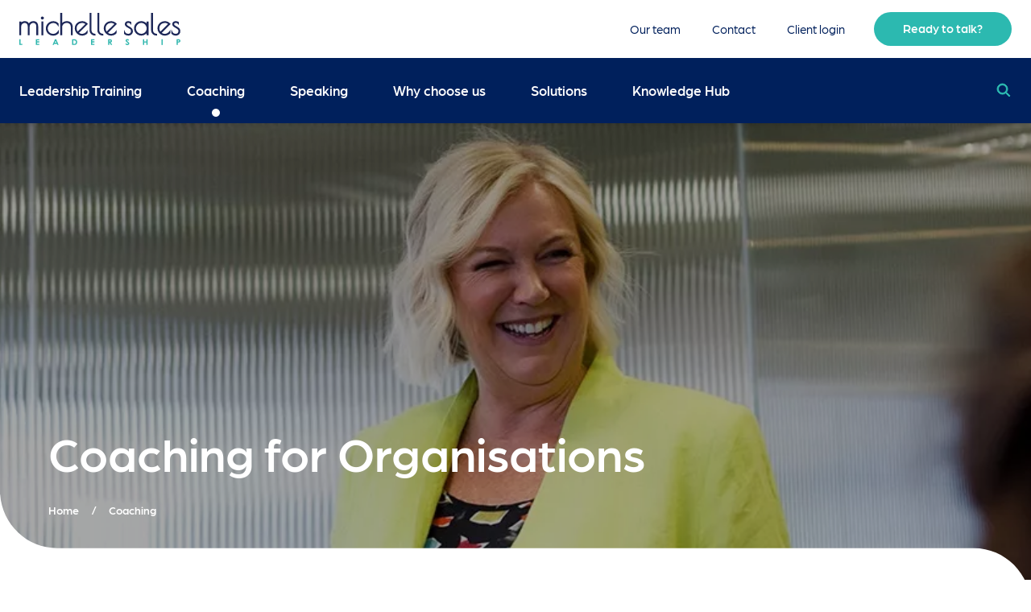

--- FILE ---
content_type: text/html; charset=UTF-8
request_url: https://michellesales.com.au/coaching/organisational-coaching/
body_size: 19065
content:
<!DOCTYPE html><html
        x-data="browserDetection()"
        x-bind:class="
            browser == 'chrome'?
                'is-chrome':
                ''
        "
        lang="en"
        class="text-base antialiased font-book font-primary"><head><meta charset="utf-8"><meta name="viewport" content="width=device-width,minimum-scale=1"><link rel="dns-prefetch" href="https://use.typekit.net"><link rel="preconnect" href="https://use.typekit.net" crossorigin><link rel="dns-prefetch" href="https://www.google.com"><link rel="preconnect" href="https://www.google.com" crossorigin><link rel="dns-prefetch" href="https://www.googletagmanager.com"><link rel="preconnect" href="https://www.googletagmanager.com" crossorigin><link rel="dns-prefetch" href="https://www.google-analytics.com"><link rel="preconnect" href="https://www.google-analytics.com" crossorigin><link rel="stylesheet" href="https://use.typekit.net/zgq5zdk.css"><script src="https://cdnjs.cloudflare.com/polyfill/v3/polyfill.min.js?callback=polyfillsAreLoaded&flags=gated" defer async type="18567ec0e7812d8941dcc1a7-text/javascript"></script><style>
        [x-cloak] {display: none !important;}
                    

@charset "UTF-8";:root{--swiper-theme-color:#007aff}@font-face{font-family:TextaNarrowAlt;src:url(/dist/fonts/TextaNarrowAlt-Bold.eot);src:url(/dist/fonts/TextaNarrowAlt-Bold.eot?#iefix) format("embedded-opentype"),url(/dist/fonts/TextaNarrowAlt-Bold.woff2) format("woff2"),url(/dist/fonts/TextaNarrowAlt-Bold.woff) format("woff"),url(/dist/fonts/TextaNarrowAlt-Bold.ttf) format("truetype");font-weight:700;font-style:normal;font-display:swap}@font-face{font-family:TextaNarrowAlt;src:url(/dist/fonts/TextaNarrowAlt-Medium.eot);src:url(/dist/fonts/TextaNarrowAlt-Medium.eot?#iefix) format("embedded-opentype"),url(/dist/fonts/TextaNarrowAlt-Medium.woff2) format("woff2"),url(/dist/fonts/TextaNarrowAlt-Medium.woff) format("woff"),url(/dist/fonts/TextaNarrowAlt-Medium.ttf) format("truetype");font-weight:500;font-style:normal;font-display:swap}.c-primary-navigation ul li{transform:translateY(-30px);opacity:0;will-change:transform}.c-primary-navigation .c-primary-navigation-cta{--tw-translate-x:-30px;transform:translate(var(--tw-translate-x),var(--tw-translate-y)) rotate(var(--tw-rotate)) skew(var(--tw-skew-x)) skewY(var(--tw-skew-y)) scaleX(var(--tw-scale-x)) scaleY(var(--tw-scale-y));transform:translate3d(var(--tw-translate-x),var(--tw-translate-y),0) rotate(var(--tw-rotate)) skew(var(--tw-skew-x)) skewY(var(--tw-skew-y)) scaleX(var(--tw-scale-x)) scaleY(var(--tw-scale-y));opacity:0}.general-form .form-group{margin-bottom:.75rem}.general-form .form-group label{margin-bottom:.5rem;display:block;font-size:.9375rem;line-height:1.5;color:#00205c}.general-form .form-group input{width:100%;border-radius:.6rem;border-width:1px;border-style:solid;--tw-border-opacity:1;border-color:rgb(209 209 209 / var(--tw-border-opacity));padding:.35rem 1.5rem;font-family:TextaNarrowAlt,Helvetica,Arial,sans-serif;font-size:1.0625rem;font-weight:500;color:#00205c}.general-form .form-group .form-group-select select option:first-child{color:#efefef}.general-form .form-button button svg{margin-top:2px;height:1rem;width:1rem}.hamburger{padding:15px;display:inline-block;font:inherit;color:inherit;text-transform:none;background-color:transparent;border:0;margin:0;overflow:visible}.hamburger-box{width:40px;height:24px;display:inline-block;position:relative}.hamburger-inner{display:block;top:50%;margin-top:-2px}.hamburger-inner,.hamburger-inner:after,.hamburger-inner:before{width:40px;height:4px;background-color:#000;border-radius:4px;position:absolute}.hamburger-inner:after,.hamburger-inner:before{content:"";display:block}.hamburger-inner:before{top:-10px}.hamburger-inner:after{bottom:-10px}.hamburger--spring .hamburger-inner{top:2px}.hamburger--spring .hamburger-inner:before{top:10px}.hamburger--spring .hamburger-inner:after{top:20px}.p-header-inner .chi__image{--tw-scale-x:1;--tw-scale-y:1;transform:translate(var(--tw-translate-x),var(--tw-translate-y)) rotate(var(--tw-rotate)) skew(var(--tw-skew-x)) skewY(var(--tw-skew-y)) scaleX(var(--tw-scale-x)) scaleY(var(--tw-scale-y));transform:translate3d(var(--tw-translate-x),var(--tw-translate-y),0) rotate(var(--tw-rotate)) skew(var(--tw-skew-x)) skewY(var(--tw-skew-y)) scaleX(var(--tw-scale-x)) scaleY(var(--tw-scale-y))}.p-header-inner .chi__title{--tw-translate-y:0px;transform:translate(var(--tw-translate-x),var(--tw-translate-y)) rotate(var(--tw-rotate)) skew(var(--tw-skew-x)) skewY(var(--tw-skew-y)) scaleX(var(--tw-scale-x)) scaleY(var(--tw-scale-y));transform:translate3d(var(--tw-translate-x),var(--tw-translate-y),0) rotate(var(--tw-rotate)) skew(var(--tw-skew-x)) skewY(var(--tw-skew-y)) scaleX(var(--tw-scale-x)) scaleY(var(--tw-scale-y));opacity:1}.p-header-inner .chi__breadcrumbs{--tw-translate-y:0px;transform:translate(var(--tw-translate-x),var(--tw-translate-y)) rotate(var(--tw-rotate)) skew(var(--tw-skew-x)) skewY(var(--tw-skew-y)) scaleX(var(--tw-scale-x)) scaleY(var(--tw-scale-y));transform:translate3d(var(--tw-translate-x),var(--tw-translate-y),0) rotate(var(--tw-rotate)) skew(var(--tw-skew-x)) skewY(var(--tw-skew-y)) scaleX(var(--tw-scale-x)) scaleY(var(--tw-scale-y));opacity:1}.p-header-inner.effect--on .chi__image{--tw-scale-x:1.1;--tw-scale-y:1.1;transform:translate(var(--tw-translate-x),var(--tw-translate-y)) rotate(var(--tw-rotate)) skew(var(--tw-skew-x)) skewY(var(--tw-skew-y)) scaleX(var(--tw-scale-x)) scaleY(var(--tw-scale-y))}.p-header-inner.effect--on .chi__breadcrumbs,.p-header-inner.effect--on .chi__title{--tw-translate-y:1rem;transform:translate(var(--tw-translate-x),var(--tw-translate-y)) rotate(var(--tw-rotate)) skew(var(--tw-skew-x)) skewY(var(--tw-skew-y)) scaleX(var(--tw-scale-x)) scaleY(var(--tw-scale-y));transform:translate3d(var(--tw-translate-x),var(--tw-translate-y),0) rotate(var(--tw-rotate)) skew(var(--tw-skew-x)) skewY(var(--tw-skew-y)) scaleX(var(--tw-scale-x)) scaleY(var(--tw-scale-y));opacity:0}.effects-reveal.er__text{--tw-translate-y:2rem;transform:translate(var(--tw-translate-x),var(--tw-translate-y)) rotate(var(--tw-rotate)) skew(var(--tw-skew-x)) skewY(var(--tw-skew-y)) scaleX(var(--tw-scale-x)) scaleY(var(--tw-scale-y));transform:translate3d(var(--tw-translate-x),var(--tw-translate-y),0) rotate(var(--tw-rotate)) skew(var(--tw-skew-x)) skewY(var(--tw-skew-y)) scaleX(var(--tw-scale-x)) scaleY(var(--tw-scale-y));opacity:0}.c-navigation{position:fixed;top:0;z-index:5;width:100%}button.hamburger{height:20px;padding:0}button.hamburger .hamburger-box{height:20px}button.hamburger .hamburger-box .hamburger-inner{height:3px;width:22px;--tw-bg-opacity:1;background-color:rgb(68 71 72 / var(--tw-bg-opacity))}button.hamburger .hamburger-box .hamburger-inner:after,button.hamburger .hamburger-box .hamburger-inner:before{height:3px;width:22px;--tw-bg-opacity:1;background-color:rgb(68 71 72 / var(--tw-bg-opacity))}button.hamburger .hamburger-box .hamburger-inner:before{top:8px;width:18px}button.hamburger .hamburger-box .hamburger-inner:after{top:16px}.mobile-navigation__drawer{--tw-translate-x:-100%;transform:translate(var(--tw-translate-x),var(--tw-translate-y)) rotate(var(--tw-rotate)) skew(var(--tw-skew-x)) skewY(var(--tw-skew-y)) scaleX(var(--tw-scale-x)) scaleY(var(--tw-scale-y));--tw-bg-opacity:0}.mobile-navigation__drawer:before{content:"";position:absolute;left:0;top:0;height:100%;width:100%;--tw-bg-opacity:1;background-color:rgb(0 0 0 / var(--tw-bg-opacity));opacity:0}.mobile-navigation__drawer .mobile-navigation__children{max-height:0;--tw-scale-y:0;transform:translate(var(--tw-translate-x),var(--tw-translate-y)) rotate(var(--tw-rotate)) skew(var(--tw-skew-x)) skewY(var(--tw-skew-y)) scaleX(var(--tw-scale-x)) scaleY(var(--tw-scale-y));opacity:0}.mobile-navigation__drawer .mobile-navigation__children li{transform-origin:top;--tw-translate-y:-30px;--tw-scale-y:0;transform:translate(var(--tw-translate-x),var(--tw-translate-y)) rotate(var(--tw-rotate)) skew(var(--tw-skew-x)) skewY(var(--tw-skew-y)) scaleX(var(--tw-scale-x)) scaleY(var(--tw-scale-y));transform:translate3d(var(--tw-translate-x),var(--tw-translate-y),0) rotate(var(--tw-rotate)) skew(var(--tw-skew-x)) skewY(var(--tw-skew-y)) scaleX(var(--tw-scale-x)) scaleY(var(--tw-scale-y));opacity:0;will-change:transform}.mobile-navigation__drawer li .expand-arrow-up{transform-origin:top;--tw-translate-y:-100%;transform:translate(var(--tw-translate-x),var(--tw-translate-y)) rotate(var(--tw-rotate)) skew(var(--tw-skew-x)) skewY(var(--tw-skew-y)) scaleX(var(--tw-scale-x)) scaleY(var(--tw-scale-y));opacity:0}.mobile-navigation__drawer li .expand-arrow-down{transform-origin:bottom;--tw-translate-y:0px;transform:translate(var(--tw-translate-x),var(--tw-translate-y)) rotate(var(--tw-rotate)) skew(var(--tw-skew-x)) skewY(var(--tw-skew-y)) scaleX(var(--tw-scale-x)) scaleY(var(--tw-scale-y));opacity:1}.mobile-navigation__drawer .mobile-navigation__drawer-primary-navigation li,.mobile-navigation__drawer .mobile-navigation__drawer-top-navigation li{transform-origin:top;--tw-translate-y:-30px;--tw-scale-y:0;transform:translate(var(--tw-translate-x),var(--tw-translate-y)) rotate(var(--tw-rotate)) skew(var(--tw-skew-x)) skewY(var(--tw-skew-y)) scaleX(var(--tw-scale-x)) scaleY(var(--tw-scale-y));transform:translate3d(var(--tw-translate-x),var(--tw-translate-y),0) rotate(var(--tw-rotate)) skew(var(--tw-skew-x)) skewY(var(--tw-skew-y)) scaleX(var(--tw-scale-x)) scaleY(var(--tw-scale-y));opacity:0}.mobile-navigation__drawer .mobile-navigation__drawer-cta-button{will-change:transform;transform-origin:top;--tw-translate-y:-30px;transform:translate(var(--tw-translate-x),var(--tw-translate-y)) rotate(var(--tw-rotate)) skew(var(--tw-skew-x)) skewY(var(--tw-skew-y)) scaleX(var(--tw-scale-x)) scaleY(var(--tw-scale-y));transform:translate3d(var(--tw-translate-x),var(--tw-translate-y),0) rotate(var(--tw-rotate)) skew(var(--tw-skew-x)) skewY(var(--tw-skew-y)) scaleX(var(--tw-scale-x)) scaleY(var(--tw-scale-y));opacity:0}*,:after,:before{box-sizing:border-box;border-width:0;border-style:solid;border-color:currentColor}:after,:before{--tw-content:""}html{line-height:1.5;-webkit-text-size-adjust:100%;-moz-tab-size:4;-o-tab-size:4;tab-size:4;font-family:ui-sans-serif,system-ui,-apple-system,BlinkMacSystemFont,Segoe UI,Roboto,Helvetica Neue,Arial,Noto Sans,sans-serif,"Apple Color Emoji","Segoe UI Emoji",Segoe UI Symbol,"Noto Color Emoji"}body{margin:0;line-height:inherit}hr{height:0;color:inherit;border-top-width:1px}h1,h2{font-size:inherit;font-weight:inherit}a{color:inherit;text-decoration:inherit}strong{font-weight:bolder}button,input{font-family:inherit;font-size:100%;font-weight:inherit;line-height:inherit;color:inherit;margin:0;padding:0}button{text-transform:none}[type=button],button{-webkit-appearance:button;background-color:transparent;background-image:none}:-moz-focusring{outline:auto}:-moz-ui-invalid{box-shadow:none}::-webkit-inner-spin-button,::-webkit-outer-spin-button{height:auto}::-webkit-search-decoration{-webkit-appearance:none}::-webkit-file-upload-button{-webkit-appearance:button;font:inherit}h1,h2,hr,p{margin:0}ul{list-style:none;margin:0;padding:0}input::-moz-placeholder{opacity:1;color:#9ca3af}img,svg{display:block;vertical-align:middle}img{max-width:100%;height:auto}html{scrollbar-gutter:stable}p{font-size:.9375rem;line-height:1.5}a{color:#00205c}*,:after,:before{--tw-border-spacing-x:0;--tw-border-spacing-y:0;--tw-translate-x:0;--tw-translate-y:0;--tw-rotate:0;--tw-skew-x:0;--tw-skew-y:0;--tw-scale-x:1;--tw-scale-y:1;--tw-pan-x: ;--tw-pan-y: ;--tw-pinch-zoom: ;--tw-scroll-snap-strictness:proximity;--tw-ordinal: ;--tw-slashed-zero: ;--tw-numeric-figure: ;--tw-numeric-spacing: ;--tw-numeric-fraction: ;--tw-ring-inset: ;--tw-ring-offset-width:0px;--tw-ring-offset-color:#fff;--tw-ring-color:rgb(59 130 246 / .5);--tw-ring-offset-shadow:0 0 #0000;--tw-ring-shadow:0 0 #0000;--tw-shadow:0 0 #0000;--tw-shadow-colored:0 0 #0000;--tw-blur: ;--tw-brightness: ;--tw-contrast: ;--tw-grayscale: ;--tw-hue-rotate: ;--tw-invert: ;--tw-saturate: ;--tw-sepia: ;--tw-drop-shadow: ;--tw-backdrop-blur: ;--tw-backdrop-brightness: ;--tw-backdrop-contrast: ;--tw-backdrop-grayscale: ;--tw-backdrop-hue-rotate: ;--tw-backdrop-invert: ;--tw-backdrop-opacity: ;--tw-backdrop-saturate: ;--tw-backdrop-sepia: }::-webkit-backdrop{--tw-border-spacing-x:0;--tw-border-spacing-y:0;--tw-translate-x:0;--tw-translate-y:0;--tw-rotate:0;--tw-skew-x:0;--tw-skew-y:0;--tw-scale-x:1;--tw-scale-y:1;--tw-pan-x: ;--tw-pan-y: ;--tw-pinch-zoom: ;--tw-scroll-snap-strictness:proximity;--tw-ordinal: ;--tw-slashed-zero: ;--tw-numeric-figure: ;--tw-numeric-spacing: ;--tw-numeric-fraction: ;--tw-ring-inset: ;--tw-ring-offset-width:0px;--tw-ring-offset-color:#fff;--tw-ring-color:rgb(59 130 246 / .5);--tw-ring-offset-shadow:0 0 #0000;--tw-ring-shadow:0 0 #0000;--tw-shadow:0 0 #0000;--tw-shadow-colored:0 0 #0000;--tw-blur: ;--tw-brightness: ;--tw-contrast: ;--tw-grayscale: ;--tw-hue-rotate: ;--tw-invert: ;--tw-saturate: ;--tw-sepia: ;--tw-drop-shadow: ;--tw-backdrop-blur: ;--tw-backdrop-brightness: ;--tw-backdrop-contrast: ;--tw-backdrop-grayscale: ;--tw-backdrop-hue-rotate: ;--tw-backdrop-invert: ;--tw-backdrop-opacity: ;--tw-backdrop-saturate: ;--tw-backdrop-sepia: }::backdrop{--tw-border-spacing-x:0;--tw-border-spacing-y:0;--tw-translate-x:0;--tw-translate-y:0;--tw-rotate:0;--tw-skew-x:0;--tw-skew-y:0;--tw-scale-x:1;--tw-scale-y:1;--tw-pan-x: ;--tw-pan-y: ;--tw-pinch-zoom: ;--tw-scroll-snap-strictness:proximity;--tw-ordinal: ;--tw-slashed-zero: ;--tw-numeric-figure: ;--tw-numeric-spacing: ;--tw-numeric-fraction: ;--tw-ring-inset: ;--tw-ring-offset-width:0px;--tw-ring-offset-color:#fff;--tw-ring-color:rgb(59 130 246 / .5);--tw-ring-offset-shadow:0 0 #0000;--tw-ring-shadow:0 0 #0000;--tw-shadow:0 0 #0000;--tw-shadow-colored:0 0 #0000;--tw-blur: ;--tw-brightness: ;--tw-contrast: ;--tw-grayscale: ;--tw-hue-rotate: ;--tw-invert: ;--tw-saturate: ;--tw-sepia: ;--tw-drop-shadow: ;--tw-backdrop-blur: ;--tw-backdrop-brightness: ;--tw-backdrop-contrast: ;--tw-backdrop-grayscale: ;--tw-backdrop-hue-rotate: ;--tw-backdrop-invert: ;--tw-backdrop-opacity: ;--tw-backdrop-saturate: ;--tw-backdrop-sepia: }.container{width:100%;margin-right:auto;margin-left:auto;padding-right:1.5rem;padding-left:1.5rem}@media (min-width:640px){.container{max-width:640px}}@media (min-width:768px){.container{max-width:768px}}@media (min-width:1024px){.container{max-width:1024px}}@media (min-width:1148px){.container{max-width:1148px}}@media (min-width:1280px){.container{max-width:1280px}}.fixed{position:fixed}.absolute{position:absolute}.relative{position:relative}.right-0{right:0}.top-0{top:0}.left-0{left:0}.bottom-0{bottom:0}.z-1{z-index:1}.z-\[10\]{z-index:10}.z-\[2\]{z-index:2}.z-\[1\]{z-index:1}.z-\[4\]{z-index:4}.z-\[6\]{z-index:6}.order-2{order:2}.order-1{order:1}.mx-auto{margin-left:auto;margin-right:auto}.my-\[2rem\]{margin-top:2rem;margin-bottom:2rem}.my-\[6rem\]{margin-top:6rem;margin-bottom:6rem}.mb-\[0\.75rem\]{margin-bottom:.75rem}.mb-\[0\.5rem\]{margin-bottom:.5rem}.mr-\[12px\]{margin-right:12px}.mt-\[2px\]{margin-top:2px}.mr-\[1rem\]{margin-right:1rem}.mt-\[2rem\]{margin-top:2rem}.mb-\[1\.25rem\]{margin-bottom:1.25rem}.mb-\[1rem\]{margin-bottom:1rem}.mb-\[2\.25rem\]{margin-bottom:2.25rem}.mb-\[1\.5rem\]{margin-bottom:1.5rem}.mr-\[1\.25rem\]{margin-right:1.25rem}.mb-\[2\.75rem\]{margin-bottom:2.75rem}.mb-\[2rem\]{margin-bottom:2rem}.mr-\[2\.5rem\]{margin-right:2.5rem}.mt-\[36px\]{margin-top:36px}.mr-\[-2rem\]{margin-right:-2rem}.mt-\[13\.5rem\]{margin-top:13.5rem}.mr-3{margin-right:.75rem}.mt-\[0\.75rem\]{margin-top:.75rem}.mr-\[3rem\]{margin-right:3rem}.ml-auto{margin-left:auto}.mt-\[9\.5rem\]{margin-top:9.5rem}.mr-9{margin-right:2.25rem}.mb-\[30\%\]{margin-bottom:30%}.\!mb-\[2\.25rem\]{margin-bottom:2.25rem!important}.-ml-1{margin-left:-.25rem}.block{display:block}.inline-block{display:inline-block}.flex{display:flex}.grid{display:grid}.hidden{display:none}.h-\[1rem\]{height:1rem}.h-full{height:100%}.h-auto{height:auto}.h-\[1\.25rem\]{height:1.25rem}.h-4{height:1rem}.h-5{height:1.25rem}.h-screen{height:100vh}.h-\[2\.5rem\]{height:2.5rem}.h-\[10px\]{height:10px}.h-\[38rem\]{height:38rem}.h-\[4rem\]{height:4rem}.max-h-0{max-height:0}.max-h-\[38rem\]{max-height:38rem}.min-h-\[18rem\]{min-height:18rem}.min-h-\[38rem\]{min-height:38rem}.w-full{width:100%}.w-\[1rem\]{width:1rem}.w-\[1\.25rem\]{width:1.25rem}.w-5{width:1.25rem}.w-0{width:0}.w-50{width:12.5rem}.w-\[2\.5rem\]{width:2.5rem}.w-\[10px\]{width:10px}.w-auto{width:auto}.w-\[4rem\]{width:4rem}.max-w-\[30rem\]{max-width:30rem}.max-w-302{max-width:75.5rem}.max-w-\[41\.5rem\]{max-width:41.5rem}.max-w-\[55rem\]{max-width:55rem}.max-w-335{max-width:83.75rem}.max-w-\[31\.25rem\]{max-width:31.25rem}.max-w-\[32rem\]{max-width:32rem}.flex-auto{flex:1 1 auto}.flex-initial{flex:0 1 auto}.origin-top{transform-origin:top}.rotate-180{--tw-rotate:180deg;transform:translate(var(--tw-translate-x),var(--tw-translate-y)) rotate(var(--tw-rotate)) skew(var(--tw-skew-x)) skewY(var(--tw-skew-y)) scaleX(var(--tw-scale-x)) scaleY(var(--tw-scale-y))}.scale-y-0{--tw-scale-y:0;transform:translate(var(--tw-translate-x),var(--tw-translate-y)) rotate(var(--tw-rotate)) skew(var(--tw-skew-x)) skewY(var(--tw-skew-y)) scaleX(var(--tw-scale-x)) scaleY(var(--tw-scale-y))}.transform-gpu{transform:translate3d(var(--tw-translate-x),var(--tw-translate-y),0) rotate(var(--tw-rotate)) skew(var(--tw-skew-x)) skewY(var(--tw-skew-y)) scaleX(var(--tw-scale-x)) scaleY(var(--tw-scale-y))}@-webkit-keyframes spin{to{transform:rotate(360deg)}}@keyframes spin{to{transform:rotate(360deg)}}.animate-spin{-webkit-animation:spin 1s linear infinite;animation:spin 1s linear infinite}.appearance-none{-webkit-appearance:none;-moz-appearance:none;appearance:none}.columns-2{-moz-columns:2;columns:2}.grid-cols-1{grid-template-columns:repeat(1,minmax(0,1fr))}.flex-col{flex-direction:column}.flex-wrap{flex-wrap:wrap}.items-start{align-items:flex-start}.items-end{align-items:flex-end}.items-center{align-items:center}.justify-start{justify-content:flex-start}.justify-end{justify-content:flex-end}.justify-center{justify-content:center}.gap-\[2rem\]{gap:2rem}.overflow-hidden{overflow:hidden}.overflow-y-auto{overflow-y:auto}.rounded-\[0\.6rem\]{border-radius:.6rem}.rounded-full{border-radius:9999px}.rounded-\[2rem\]{border-radius:2rem}.rounded-b-\[1rem\]{border-bottom-right-radius:1rem;border-bottom-left-radius:1rem}.rounded-l-huge{border-top-left-radius:4.5rem;border-bottom-left-radius:4.5rem}.border{border-width:1px}.border-b{border-bottom-width:1px}.border-t{border-top-width:1px}.border-solid{border-style:solid}.border-grey-lighter{--tw-border-opacity:1;border-color:rgb(209 209 209 / var(--tw-border-opacity))}.border-white{--tw-border-opacity:1;border-color:rgb(255 255 255 / var(--tw-border-opacity))}.border-grey-silver{--tw-border-opacity:1;border-color:rgb(195 195 195 / var(--tw-border-opacity))}.border-grey-gainsboro{--tw-border-opacity:1;border-color:rgb(224 224 224 / var(--tw-border-opacity))}.border-green-tiffany{--tw-border-opacity:1;border-color:rgb(44 185 176 / var(--tw-border-opacity))}.border-opacity-25{--tw-border-opacity:.25}.bg-transparent{background-color:transparent}.bg-green-tiffany{--tw-bg-opacity:1;background-color:rgb(44 185 176 / var(--tw-bg-opacity))}.bg-white{--tw-bg-opacity:1;background-color:rgb(255 255 255 / var(--tw-bg-opacity))}.bg-black{--tw-bg-opacity:1;background-color:rgb(0 0 0 / var(--tw-bg-opacity))}.bg-grey-cultured-light{--tw-bg-opacity:1;background-color:rgb(245 245 245 / var(--tw-bg-opacity))}.bg-blue-royal{--tw-bg-opacity:1;background-color:rgb(0 32 92 / var(--tw-bg-opacity))}.bg-opacity-\[80\%\]{--tw-bg-opacity:80%}.bg-opacity-\[35\%\]{--tw-bg-opacity:35%}.bg-opacity-80{--tw-bg-opacity:.8}.fill-current{fill:currentColor}.stroke-current{stroke:currentColor}.object-cover{-o-object-fit:cover;object-fit:cover}.object-right{-o-object-position:right;object-position:right}.p-\[1rem\]{padding:1rem}.py-\[0\.35rem\]{padding-top:.35rem;padding-bottom:.35rem}.px-\[1\.5rem\]{padding-left:1.5rem;padding-right:1.5rem}.py-\[2rem\]{padding-top:2rem;padding-bottom:2rem}.px-\[3rem\]{padding-left:3rem;padding-right:3rem}.py-\[0\.75rem\]{padding-top:.75rem;padding-bottom:.75rem}.py-\[0\.5rem\]{padding-top:.5rem;padding-bottom:.5rem}.px-\[2rem\]{padding-left:2rem;padding-right:2rem}.py-\[1rem\]{padding-top:1rem;padding-bottom:1rem}.px-\[1rem\]{padding-left:1rem;padding-right:1rem}.px-9{padding-left:2.25rem;padding-right:2.25rem}.px-\[1\.25rem\]{padding-left:1.25rem;padding-right:1.25rem}.py-\[0\.7rem\]{padding-top:.7rem;padding-bottom:.7rem}.px-\[0\.75rem\]{padding-left:.75rem;padding-right:.75rem}.py-7{padding-top:1.75rem;padding-bottom:1.75rem}.px-\[4rem\]{padding-left:4rem;padding-right:4rem}.py-3{padding-top:.75rem;padding-bottom:.75rem}.py-\[0\.25rem\]{padding-top:.25rem;padding-bottom:.25rem}.pt-\[0\.65rem\]{padding-top:.65rem}.pb-\[0\.8rem\]{padding-bottom:.8rem}.pb-\[0\.75rem\]{padding-bottom:.75rem}.pl-\[1\.5rem\]{padding-left:1.5rem}.pt-\[2rem\]{padding-top:2rem}.pb-\[3rem\]{padding-bottom:3rem}.pt-\[1rem\]{padding-top:1rem}.pb-\[1\.5rem\]{padding-bottom:1.5rem}.pt-\[4\.5rem\]{padding-top:4.5rem}.pt-\[3rem\]{padding-top:3rem}.pt-\[1\.25rem\]{padding-top:1.25rem}.pb-\[2rem\]{padding-bottom:2rem}.pt-\[6rem\]{padding-top:6rem}.pb-\[1\.75rem\]{padding-bottom:1.75rem}.pb-\[0\.25rem\]{padding-bottom:.25rem}.font-secondary{font-family:TextaNarrowAlt,Helvetica,Arial,sans-serif}.font-primary{font-family:arboria,Helvetica,Arial,sans-serif}.text-15px{font-size:.9375rem}.text-17px{font-size:1.0625rem}.text-25px{font-size:1.5625rem}.text-38px{font-size:2.375rem}.text-27px{font-size:1.6875rem}.text-base{font-size:1rem}.text-28px{font-size:1.75rem}.text-22px{font-size:1.375rem}.text-14px{font-size:.875rem}.text-26px{font-size:1.625rem}.font-medium{font-weight:500}.font-book{font-weight:400}.font-bold{font-weight:700}.leading-normal{line-height:1.5}.leading-tight{line-height:1.25}.leading-relaxed{line-height:1.625}.text-white{color:#fff}.text-blue-royal{color:#00205c}.text-red{color:#df5a48}.text-blue-oxford{color:#0c0e32}.text-black-charcoal{color:#304659}.text-green-tiffany{color:#2cb9b0}.text-green{color:#029a90}.text-grey-x11{color:#b5b5b5}.text-grey-onyx{color:#444748}.antialiased{-webkit-font-smoothing:antialiased;-moz-osx-font-smoothing:grayscale}.opacity-0{opacity:0}.opacity-25{opacity:.25}.opacity-75{opacity:.75}.shadow-md{--tw-shadow:0 4px 6px -1px rgb(0 0 0 / .1),0 2px 4px -2px rgb(0 0 0 / .1);--tw-shadow-colored:0 4px 6px -1px var(--tw-shadow-color),0 2px 4px -2px var(--tw-shadow-color);box-shadow:var(--tw-ring-offset-shadow,0 0 #0000),var(--tw-ring-shadow,0 0 #0000),var(--tw-shadow)}.placeholder\:text-grey-lighter::-moz-placeholder{color:#d1d1d1}.placeholder\:opacity-100::-moz-placeholder{opacity:1}@media (min-width:768px){.md\:order-1{order:1}.md\:order-2{order:2}.md\:mb-0{margin-bottom:0}.md\:mb-\[6\.75rem\]{margin-bottom:6.75rem}.md\:block{display:block}.md\:hidden{display:none}.md\:h-\[1\.25rem\]{height:1.25rem}.md\:h-\[4\.75rem\]{height:4.75rem}.md\:w-auto{width:auto}.md\:w-\[1\.25rem\]{width:1.25rem}.md\:w-\[4\.75rem\]{width:4.75rem}.md\:grid-cols-2{grid-template-columns:repeat(2,minmax(0,1fr))}.md\:flex-row{flex-direction:row}.md\:flex-nowrap{flex-wrap:nowrap}.md\:justify-end{justify-content:flex-end}.md\:rounded-b-\[2rem\]{border-bottom-right-radius:2rem;border-bottom-left-radius:2rem}.md\:py-\[3rem\]{padding-top:3rem;padding-bottom:3rem}.md\:px-\[4\.5rem\]{padding-left:4.5rem;padding-right:4.5rem}.md\:px-\[2\.75rem\]{padding-left:2.75rem;padding-right:2.75rem}.md\:px-\[2rem\]{padding-left:2rem;padding-right:2rem}.md\:pl-\[1rem\]{padding-left:1rem}.md\:pt-0{padding-top:0}.md\:pt-\[2\.5rem\]{padding-top:2.5rem}.md\:pb-\[4\.25rem\]{padding-bottom:4.25rem}.md\:text-38px{font-size:2.375rem}.md\:text-24px{font-size:1.5rem}.md\:text-20px{font-size:1.25rem}.md\:text-22px{font-size:1.375rem}}@media (min-width:1024px){.lg\:mb-\[1\.5rem\]{margin-bottom:1.5rem}.lg\:block{display:block}.lg\:hidden{display:none}.lg\:gap-\[1rem\]{gap:1rem}.lg\:pr-\[3\.75rem\]{padding-right:3.75rem}.lg\:pt-\[9rem\]{padding-top:9rem}.lg\:text-60px{font-size:3.75rem}}@media (min-width:1148px){.dvw-max-1148px\:mr-14{margin-right:3.5rem}.dvw-max-1148px\:text-17px{font-size:1.0625rem}}

    </style><script type="18567ec0e7812d8941dcc1a7-module">!function(){const e=document.createElement("link").relList;if(!(e&&e.supports&&e.supports("modulepreload"))){for(const e of document.querySelectorAll('link[rel="modulepreload"]'))r(e);new MutationObserver((e=>{for(const o of e)if("childList"===o.type)for(const e of o.addedNodes)if("LINK"===e.tagName&&"modulepreload"===e.rel)r(e);else if(e.querySelectorAll)for(const o of e.querySelectorAll("link[rel=modulepreload]"))r(o)})).observe(document,{childList:!0,subtree:!0})}function r(e){if(e.ep)return;e.ep=!0;const r=function(e){const r={};return e.integrity&&(r.integrity=e.integrity),e.referrerpolicy&&(r.referrerPolicy=e.referrerpolicy),"use-credentials"===e.crossorigin?r.credentials="include":"anonymous"===e.crossorigin?r.credentials="omit":r.credentials="same-origin",r}(e);fetch(e.href,r)}}();</script><script type="18567ec0e7812d8941dcc1a7-text/javascript">!function(){var e=document.createElement("script");if(!("noModule"in e)&&"onbeforeload"in e){var t=!1;document.addEventListener("beforeload",(function(n){if(n.target===e)t=!0;else if(!n.target.hasAttribute("nomodule")||!t)return;n.preventDefault()}),!0),e.type="module",e.src=".",document.head.appendChild(e),e.remove()}}();</script><script src="https://michellesales.com.au/dist/assets/polyfills-legacy.2b8a26e3.js" nomodule onload="e=new CustomEvent(&#039;vite-script-loaded&#039;, {detail:{path: &#039;vite/legacy-polyfills&#039;}});document.dispatchEvent(e);" type="18567ec0e7812d8941dcc1a7-text/javascript"></script><script type="18567ec0e7812d8941dcc1a7-module" src="https://michellesales.com.au/dist/assets/app.13fa7278.js" crossorigin onload="e=new CustomEvent(&#039;vite-script-loaded&#039;, {detail:{path: &#039;src/js/app.ts&#039;}});document.dispatchEvent(e);"></script><script src="/cdn-cgi/scripts/7d0fa10a/cloudflare-static/rocket-loader.min.js" data-cf-settings="18567ec0e7812d8941dcc1a7-|49"></script><link href="https://michellesales.com.au/dist/assets/app.ab11903b.css" rel="stylesheet" media="print" onload="this.media=&#039;all&#039;"><script src="https://michellesales.com.au/dist/assets/app-legacy.f5b3963e.js" nomodule onload="e=new CustomEvent(&#039;vite-script-loaded&#039;, {detail:{path: &#039;src/js/app-legacy.ts&#039;}});document.dispatchEvent(e);" type="18567ec0e7812d8941dcc1a7-text/javascript"></script><title>Coaching for Organisations | Michelle Sales Leadership</title>
<script type="18567ec0e7812d8941dcc1a7-text/javascript">dataLayer = [];
(function(w,d,s,l,i){w[l]=w[l]||[];w[l].push({'gtm.start':
new Date().getTime(),event:'gtm.js'});var f=d.getElementsByTagName(s)[0],
j=d.createElement(s),dl=l!='dataLayer'?'&l='+l:'';j.async=true;j.src=
'https://www.googletagmanager.com/gtm.js?id='+i+dl;f.parentNode.insertBefore(j,f);
})(window,document,'script','dataLayer','GTM-5M3C7QQ');
</script><meta name="generator" content="SEOmatic">
<meta name="keywords" content="leadership training, leadership coaching, speaking">
<meta name="description" content="Whether as part of an organisation’s leadership program or coaching leaders across an organisation, we work to ensure our coaching is aligned to your…">
<meta name="referrer" content="no-referrer-when-downgrade">
<meta name="robots" content="all">
<meta content="michelleksales" property="fb:profile_id">
<meta content="en_AU" property="og:locale">
<meta content="Michelle Sales Leadership" property="og:site_name">
<meta content="website" property="og:type">
<meta content="https://michellesales.com.au/coaching/organisational-coaching/" property="og:url">
<meta content="Coaching for Organisations" property="og:title">
<meta content="Whether as part of an organisation’s leadership program or coaching leaders across an organisation, we work to ensure our coaching is aligned to your…" property="og:description">
<meta content="https://michellesales.com.au/assets/tr/_1200x630_crop_center-center_82_none/homepage-hero-slider-mobile.jpg?mtime=1665371589" property="og:image">
<meta content="1200" property="og:image:width">
<meta content="630" property="og:image:height">
<meta content="Michelle chatting with Nadia and Angela" property="og:image:alt">
<meta name="twitter:card" content="summary_large_image">
<meta name="twitter:site" content="@michelleksales">
<meta name="twitter:creator" content="@michelleksales">
<meta name="twitter:title" content="Coaching for Organisations">
<meta name="twitter:description" content="Whether as part of an organisation’s leadership program or coaching leaders across an organisation, we work to ensure our coaching is aligned to your…">
<meta name="twitter:image" content="https://michellesales.com.au/assets/tr/_800x418_crop_center-center_82_none/homepage-hero-slider-mobile.jpg?mtime=1665371589">
<meta name="twitter:image:width" content="800">
<meta name="twitter:image:height" content="418">
<meta name="twitter:image:alt" content="Michelle chatting with Nadia and Angela">
<link href="https://michellesales.com.au/coaching/organisational-coaching/" rel="canonical">
<link href="https://michellesales.com.au/" rel="home">
<link type="text/plain" href="https://michellesales.com.au/humans.txt" rel="author"></head><body
            x-data="{ disableScrolling: false }"
            x-on:mobile-navigation-drawer.window="disableScrolling = $event.detail.open"
            x-bind:class="{'overflow-hidden': disableScrolling }"><noscript><iframe src="https://www.googletagmanager.com/ns.html?id=GTM-5M3C7QQ"
height="0" width="0" style="display:none;visibility:hidden"></iframe></noscript>
<div
        x-data="main()"
        id="page-container"><div
    x-data="popupForm()"
    x-bind:class="
        !open?
          'max-h-0 overflow-hidden opacity-0 scale-y-0 pointer-events-none z-0':
          'max-h-full opacity-[100%] scale-y-100 pointer-events-auto z-[10]'
    "
    x-cloak
    data-name="c/popup-form"
    class="fixed top-0 left-0 w-full h-full  bg-black bg-opacity-[80%] flex items-center transition-opacity p-[1rem]"><div
        x-on:click.prevent="close()"
        class="absolute top-0 left-0 w-full h-full bg-transparent"></div><div
        x-bind:class="
            sent?
                'pt-[4rem] pb-[6.5rem]':
                'pt-[6.25rem] pb-[3.75rem]'
        "
        class="w-full mx-auto bg-white border-green-tiffany border border-solid my-[6rem] max-w-[41.5rem] px-[0.5rem] md:px-[1.5rem] rounded-[2rem] relative"><span
            x-on:click.prevent="close()"
            class="absolute top-0 right-0 text-green-tiffany mr-[2.5rem] mt-[2rem] hover:text-green cursor-pointer"><svg data-name="i/close" xmlns="http://www.w3.org/2000/svg" class="fill-current stroke-current w-[1rem] h-[1rem] transition-all duration-300 ease-in-out" viewBox="0 0 17.414 17.414"><path d="m9.815 8.707 6.892 6.892-1.108 1.108-6.892-6.892-6.892 6.892-1.108-1.108 6.892-6.892L.707 1.815 1.815.707l6.892 6.892L15.599.707l1.108 1.108Z"/></svg></span><div
            x-bind:class="
                active == 0 && sent?
                'max-h-[17.5rem] overflow-y-hidden':
                'max-h-[80vh] overflow-y-auto'

                active == 1 && sent?
                'max-h-[17.5rem]':
                'max-h-[24rem]'
            "
            class="overflow-x-visible px-[1rem] md:px-[3rem] transform-gpu transition-all duration-300"><div
                x-bind:class="
                    sent?
                        'opacity-0 max-h-0':
                        'opacity-[100%] max-h-full'
                "
                class="hidden grid-cols-2 overflow-hidden transition-opacity duration-75 ease-in-out border-b border-green-tiffany md:grid"><a
                    x-bind:class="
                        active == 0?
                          'text-green-tiffany':
                          'text-grey-x11'
                    "
                    x-on:click.prevent="change(0)"
                    href="#"
                    class="font-medium text-center text-26px pb-[0.75rem]">
                    Enquire
                </a><a
                    x-bind:class="
                        active == 1?
                        'text-green-tiffany':
                        'text-grey-x11'
                    "
                    x-on:click.prevent="change(1)"
                    href="#"
                    class="font-medium text-center text-26px pb-[0.75rem]">
                    Contact
                </a></div><div class="border-b border-green-tiffany border-solid pb-[1rem] md:hidden"><select
                    x-model="active"
                    class="w-full bg-white text-green-tiffany text-26px"><option value="0">Enquire</option><option value="1">Contact</option></select></div><div class="swiper swiper-popup-form"><div class="swiper-wrapper"><div class="swiper-slide py-[2.5rem] px-[2px]"><div
    x-data="ajaxForm()"
    class="general-form general-form-1943854551"><h2 class="leading-tight text-27px text-black-charcoal max-w-[32rem] !mb-[2.25rem] form-group">Send your enquiry and a Michelle Sales Leadership team member will get back to you shortly</h2><form method="post" id="ajax-form-1943854551"><input type="hidden" name="formId" value="0a1291c8-34c5-418f-be03-663c3ebb2dcf" /><input type="hidden" name="action" value="express-forms/submit" /><input type="hidden" name="CRAFT_CSRF_TOKEN" value="DQiPwoTas_aAneDXjHnkSA8CaBtNhDw_mwvedZb_JXV_w1ScXUe_0F179YrHncOp6_uPjrtMvXx7ZxtpA8cFfNNbvEblqFcDNYwzrW53-ak=" /><div style="position: fixed; left: -100%; top: -100%;" tabindex="-1" aria-hidden="true"><label for="1944111e-0aef-4268-b05a-f3bfdb230125" aria-hidden="true" tabindex="-1">Leave this alone</label><input type="text" name="email_address_handler" autocomplete="express-form email_address_handler" value="" id="1944111e-0aef-4268-b05a-f3bfdb230125" tabindex="-1" aria-hidden="true" /></div><div class="hidden form-success-message"><span class="block mb-[1.5rem]"><svg data-name="i/tick-w-border" class="fill-current w-[4rem] md:w-[4.75rem] h-[4rem] md:h-[4.75rem]" xmlns="http://www.w3.org/2000/svg" viewBox="0 0 75.074 75.074"><defs><clipPath id="a"><path data-name="Path 1656" d="M37.537-135a37.537 37.537 0 0 1 37.537 37.537 37.537 37.537 0 0 1-37.537 37.537A37.537 37.537 0 0 1 0-97.463 37.537 37.537 0 0 1 37.537-135Zm0 5A32.532 32.532 0 0 0 5-97.463a32.532 32.532 0 0 0 32.537 32.532 32.532 32.532 0 0 0 32.532-32.532A32.532 32.532 0 0 0 37.537-130ZM55.5-114.98l3.528 3.528L29-81.422 15.015-95.411l3.554-3.528L29-88.5Z" fill="#5ab6af" clip-rule="evenodd"/></clipPath><clipPath id="b"><path data-name="Path 1655" d="M-653-891.207h800.792V-4279H-653Z" transform="translate(653 4279)" fill="#5ab6af"/></clipPath><clipPath id="c"><path data-name="Rectangle 467" fill="#5ab6af" d="M0 0h80.418v80.418H0z"/></clipPath><clipPath id="d"><path data-name="Path 1654" d="M0-59.926h75.074V-135H0Z" transform="translate(0 135)" fill="#5ab6af"/></clipPath></defs><g data-name="Group 2186" transform="translate(0 135)" clip-path="url(#a)"><g data-name="Group 2185" transform="translate(-363.137 -2439.5)" clip-path="url(#b)"><g data-name="Group 2184" style="isolation:isolate"><g data-name="Group 2183" transform="translate(360.465 2301.829)" clip-path="url(#c)"><g data-name="Group 2182" transform="translate(2.672 2.671)" clip-path="url(#d)"><path data-name="Path 1653" d="M-2.781-2.781h80.635v80.635H-2.781Z" fill="#5ab6af"/></g></g></g></g></g></svg></span><span class="block font-medium text-26px md:text-38px text-blue-oxford mb-[1rem] md:mb-0">Thank you for your enquiry.</span><p class="leading-normal text-base md:text-22px text-black-charcoal max-w-[30rem]">Nadia from our team will get back to you shortly.</p></div><div class="form-group" data-field-ref="#firstName"><label for="firstName" class="required">
            First name
        </label><input type="text" data-label="First name" name="firstName" id="firstName" value="" class="form-control"><ul class="errors"></ul></div><div class="form-group" data-field-ref="#lastName"><label for="lastName" class="required">Last name</label><input type="text" data-label="Last name" name="lastName" id="lastName" value="" class="form-control"><ul class="errors"></ul></div><div class="form-group" data-field-ref="#email"><label for="email" class="required">
            Email
        </label><input type="email" data-label="Email" name="email" id="email" placeholder="name@example.com" value="" class="form-control"><input type="text" data-label="Email" name="email_address_handler" id="email_address" placeholder="name@example.com" class="hidden form-control"><ul class="errors"></ul></div><div class="form-group" data-field-ref="#phone"><label for="phone" class="required">
            Phone
        </label><input type="text" data-label="Phone" name="phone" id="phone" value="" class="form-control"><ul class="errors"></ul></div><div class="form-group" data-field-ref="#preferredMethodOfContact"><label for="subject">
            Preferred method of contact
        </label><span class="relative form-group-select"><span class="absolute top-0 right-0 text-blue-royal mr-[1.5rem] mt-[13px]"><svg data-name="i/down-arrow-thin" xmlns="http://www.w3.org/2000/svg" viewBox="0 0 10 6" class="fill-current w-[0.75rem] h-[0.75rem]"><path d="M.231 1.394a.838.838 0 0 1 0-1.155.768.768 0 0 1 1.114 0L5 4.029 8.655.239a.768.768 0 0 1 1.114 0 .838.838 0 0 1 0 1.155L5.557 5.761a.768.768 0 0 1-1.114 0Z"/></svg></span><select data-label="Preferred method of contact" name="preferredMethodOfContact" id="preferredMethodOfContact" class="form-control"><option value="">Select</option><option disabled>──────────</option><option>Phone</option><option>Email</option></select></span><ul class="errors"></ul></div><div class="form-group" data-field-ref="#yourMessage"><label for="yourMessage">
            Your message
        </label><textarea data-label="Your message"  name="yourMessage" id="yourMessage" rows="3" class="form-control"></textarea><ul class="errors"></ul></div><div class="form-group" data-field-ref="#i_0"><div class="g-recaptcha" data-sitekey="6Lfs-zciAAAAAEo5wCmz1yRXz2Zs56RD1BvMwXQY" data-theme="light"></div></div><div class="form-group form-button"><div><button type="submit" class="btn btn-primary"><span>Send us an enquiry</span><span><svg class="hidden mr-3 -ml-1 text-white animate-spin" xmlns="http://www.w3.org/2000/svg" fill="none" viewBox="0 0 24 24"><circle class="opacity-25" cx="12" cy="12" r="10" stroke="currentColor" stroke-width="4"></circle><path class="opacity-75" fill="currentColor" d="M4 12a8 8 0 018-8V0C5.373 0 0 5.373 0 12h4zm2 5.291A7.962 7.962 0 014 12H0c0 3.042 1.135 5.824 3 7.938l3-2.647z"></path></svg></span></button></div><div><ul class="form-button-error"></ul></div></div><input type="hidden" name="fdchk-94cf6f02-f1c6-406a-b761-cb1497d0b108" value="fdchk-94cf6f02-f1c6-406a-b761-cb1497d0b108" /><input type="hidden" name="formPayload" value="[base64]" /></form><script src="https://www.google.com/recaptcha/api.js" async defer type="18567ec0e7812d8941dcc1a7-text/javascript"></script></div></div><div class="swiper-slide py-[2.5rem] px-[2px]"><span class="block leading-tight text-22px md:text-27px text-black-charcoal max-w-[31rem] mb-[2rem]">We love working with businesses and individuals who want to have a positive impact on the world around them.

Let&#039;s connect!</span><div class="prose-p:text-17px prose-p:md:text-22px prose-p:text-blue-royal prose-strong:font-medium prose-strong:block prose-strong:text-24px prose-strong:md:text-38px prose-strong:text-blue-oxford prose-strong:leading-none prose-strong:mb-[1.5rem]"><p>General Enquiries</p><p><strong><a href="tel:1300788305">1300 788 305</a></strong></p><p><a href="/cdn-cgi/l/email-protection#4a2b242d2f262b0a272329222f26262f392b262f3964292527642b3f"><span class="__cf_email__" data-cfemail="fa9b949d9f969bba979399929f96969f899b969f89d4999597d49b8f">[email&#160;protected]</span></a></p></div></div></div></div></div></div></div><div
    x-data="globalSearch()"
    data-name="c/global-search"
    x-on:open-search.window="open = $event.detail.open"
    x-bind:class="
        open?
            'max-h-full opacity-100':
            'max-h-0 opacity-0'
    "
    x-on:keyup.ctrl.slash.window="open = !open"
    class="fixed top-0 left-0 w-full h-full bg-black bg-opacity-[80%] z-[6] origin-top overflow-hidden transition-opacity duration-300 ease-in-out"
    x-cloak><div
        x-on:click.prevent="$dispatch('open-search', { open: false })"
        class="absolute top-0 left-0 w-full h-full bg-transparent"></div><div class="mt-[13.5rem] container max-w-[55rem] flex items-start flex-col md:flex-row relative"><div class="w-full mr-[1.25rem] order-2 md:order-1"><div
                x-bind:class="
                    results.length > 0 || haveNoResults == true?
                        'rounded-bl-none rounded-br-none rounded-[1rem] md:rounded-[2rem] md:rounded-bl-none md:rounded-br-none':
                        ''
                "
                class="flex items-center px-[1rem] md:px-[2.75rem] w-full bg-white py-[0.5rem] flex-auto rounded-full"><div class="font-bold text-17px md:text-24px text-green-tiffany">Search</div><div class="flex-auto px-[1.25rem] mt-[2px]"><input
                            x-model.debounce="query"
                            type="text"
                            placeholder="All things MS Leadership"
                            class="w-full leading-tight text-15px md:text-20px text-blue-oxford placeholder:opacity-100 placeholder:text-grey-lighter"></div><div
                    x-on:click.prevent="doSearch()"
                    class="cursor-pointer text-green-tiffany hover:text-green"><svg data-name="i/search-thin" xmlns="http://www.w3.org/2000/svg" viewBox="0 0 16 16" class="fill-current w-[1rem] h-[1rem]"><path d="m14.928 16-4.4-4.4A6.433 6.433 0 0 1 6.5 13 6.5 6.5 0 1 1 13 6.5a6.432 6.432 0 0 1-1.4 4.029l4.4 4.4L14.929 16ZM6.515 1.516a5 5 0 1 0 5 5 5.005 5.005 0 0 0-5-5Z" /></svg></div></div><div
                x-bind:class="
                results.length > 0 || haveNoResults == true ?
                    'max-h-full scale-y-100 opacity-100':
                    'max-h-0 scale-y-0 opacity-0'
                "
                class="overflow-hidden transition-opacity duration-300 ease-in-out origin-top px-[0.75rem] md:px-[2rem] bg-white rounded-b-[1rem] md:rounded-b-[2rem]"><ul class="border-t border-solid prose-strong:text-blue-oxford border-grey-silver pt-[2rem] md:pt-[2.5rem] pb-[3rem] md:pb-[4.25rem]"><template x-for="(result, index) in results" :key="index"><li class="flex items-center mb-[0.5rem]"><span class="text-red-cedar-chest block mr-[1rem]"><svg data-name="i/search-thin" xmlns="http://www.w3.org/2000/svg" viewBox="0 0 16 16" class="fill-current w-[0.75rem] h-[0.75rem]"><path d="m14.928 16-4.4-4.4A6.433 6.433 0 0 1 6.5 13 6.5 6.5 0 1 1 13 6.5a6.432 6.432 0 0 1-1.4 4.029l4.4 4.4L14.929 16ZM6.515 1.516a5 5 0 1 0 5 5 5.005 5.005 0 0 0-5-5Z" /></svg></span><a
                                href="#"
                                x-bind:href="result.url"
                                x-html="result.title"
                                class="font-medium underline capitalize track-search-link text-grey-web text-15px md:text-17px font-secondary"></a></li></template><template x-if="haveNoResults"><li>There are no matching results for your search term.</li></template></ul></div></div><div class="flex-initial pt-[1.25rem] order-1 md:order-2 w-full md:w-auto flex justify-end md:block mb-[1rem] md:mb-0"><button
                x-on:click.prevent="$dispatch('open-search', { open: false })"
                aria-label="Close search"
                class="text-white hover:text-green"><svg data-name="i/close" xmlns="http://www.w3.org/2000/svg" class="fill-current stroke-current w-[1rem] md:w-[1.25rem] h-[1rem] md:h-[1.25rem] transition-all duration-300 ease-in-out" viewBox="0 0 17.414 17.414"><path d="m9.815 8.707 6.892 6.892-1.108 1.108-6.892-6.892-6.892 6.892-1.108-1.108 6.892-6.892L.707 1.815 1.815.707l6.892 6.892L15.599.707l1.108 1.108Z"/></svg></button></div></div></div><div
    x-data="globalLogin()"
    x-bind:class="
        !open?
          'max-h-0 overflow-hidden opacity-0 scale-y-0':
          'max-h-full opacity-[100%] scale-y-100'
    "
    x-cloak
    x-on:keyup.enter="login()"
    data-name="c/global-login"
    class="fixed top-0 left-0 w-full h-full bg-black bg-opacity-[80%] z-[10] p-[1rem] transition-opacity"><div class="w-full mx-auto bg-white border-green-tiffany border border-solid my-[6rem] max-w-[41.5rem] pt-[3rem] pb-[2rem] md:py-[3rem] px-[1.5rem] md:px-[4.5rem] rounded-[2rem] relative"><span
            x-on:click.prevent="close()"
            class="absolute top-0 right-0 text-green-tiffany mr-[2.5rem] mt-[2rem] hover:text-green cursor-pointer"><svg data-name="i/close" xmlns="http://www.w3.org/2000/svg" class="fill-current stroke-current w-[1rem] h-[1rem] transition-all duration-300 ease-in-out" viewBox="0 0 17.414 17.414"><path d="m9.815 8.707 6.892 6.892-1.108 1.108-6.892-6.892-6.892 6.892-1.108-1.108 6.892-6.892L.707 1.815 1.815.707l6.892 6.892L15.599.707l1.108 1.108Z"/></svg></span><div><span class="block font-medium border-b border-solid text-38px text-blue-oxford border-green-tiffany pb-[0.75rem] mb-[2.75rem]">
                Client Hub Login
            </span><input type="hidden" id="login-csrf-token" name="CRAFT_CSRF_TOKEN" value="DQiPwoTas_aAneDXjHnkSA8CaBtNhDw_mwvedZb_JXV_w1ScXUe_0F179YrHncOp6_uPjrtMvXx7ZxtpA8cFfNNbvEblqFcDNYwzrW53-ak="><div class="mb-[0.75rem] relative"><label for="login_username" class="block text-15px text-blue-royal mb-[0.5rem]">Username</label><input
                    x-model="username.value"
                    type="text"
                    id="login_username"
                    required
                    x-bind:class="
                        username.required?
                            'border-red':
                            'border-grey-lighter '
                    "
                    class="rounded-[0.6rem] border border-grey-lighter border-solid font-secondary font-medium text-17px py-[0.35rem] px-[1.5rem] w-full"><span
                        x-bind:class="
                            username.required?
                                'md:block':
                                'hidden'
                        "
                        class="absolute top-0 right-0 text-red text-17px mt-[36px] mr-[12px] hidden">Username is required</span></div><div class="mb-[0.5rem] relative"><label for="login_password" class="block text-15px text-blue-royal mb-[0.5rem]">Password</label><input
                    x-model="password.value"
                    x-bind:type="
                        showPassword?
                            'text':
                            'password'
                    "
                    type="password"
                    id="login_password"
                    required
                    x-bind:class="
                        password.required?
                            'border-red':
                            'border-grey-lighter '
                    "
                    class="rounded-[0.6rem] border border-grey-lighter border-solid font-secondary font-medium text-17px py-[0.35rem] px-[1.5rem] w-full"><span
                        x-bind:class="
                            password.required?
                                'md:block':
                                'hidden'
                        "
                        class="absolute top-0 right-0 text-red text-17px mt-[36px] mr-[12px] hidden">
                        Password is required
                    </span></div><div class="flex items-center mb-[1.25rem]"><div><a href="https://michellesales.com.au/reset-password/" class="font-medium text-green-tiffany text-15px">Forgot password?</a></div><div class="flex justify-end flex-auto"><button
                        x-on:click.prevent="showPassword = !showPassword"
                        class="font-medium transition-all duration-300 ease-in-out text-grey-x11 text-15px hover:text-green"
                        x-text="
                            showPassword?
                                'Hide Password':
                                'See Password'
                        ">
                        See Password
                    </button></div></div><div class="mb-[2.25rem] flex flex-wrap md:flex-nowrap"><div><button
                        x-on:click.prevent="login()"
                        x-bind:class="
                            request.sending?
                                'bg-green':
                                'bg-green-tiffany'
                        "
                        class="font-medium text-white rounded-full text-15px py-[0.75rem] px-[3rem] hover:bg-green transition-all duration-300 ease-in-out leading-tight flex items-center"><span>
                            Login
                        </span><span
                            x-bind:class="
                                request.sending?
                                    'block':
                                    'hidden'
                            "
                            class="w-0 h-[1rem] relative"><svg class=" text-white animate-spin w-[1rem] h-[1rem] absolute right-0 top-0 mr-[-2rem]" xmlns="http://www.w3.org/2000/svg" fill="none" viewBox="0 0 24 24"><circle class="opacity-25" cx="12" cy="12" r="10" stroke="currentColor" stroke-width="4"></circle><path class="opacity-75" fill="currentColor" d="M4 12a8 8 0 018-8V0C5.373 0 0 5.373 0 12h4zm2 5.291A7.962 7.962 0 014 12H0c0 3.042 1.135 5.824 3 7.938l3-2.647z"></path></svg></span></button></div><div class="md:pl-[1rem] flex justify-start md:justify-end w-full pt-[1rem] md:pt-0"><ul class="mr-[1rem]" x-show="errors.length > 0"><template x-for="(error, index) in errors" :key="index"><li x-text="error" class="font-medium underline text-17px text-red font-secondary"></li></template></ul></div></div><div class="mb-[1.25rem]"><span class="text-22px text-blue-oxford">If you do not have a username or password</span></div><div><a href="#enquiry-form" class="border border-solid rounded-full text-green-tiffany border-green-tiffany inline-block py-[0.7rem] font-medium px-[2rem] leading-tight">Send us an enquiry</a></div></div></div></div><div id="content-container"><header
    data-name="p/header-inner"
    x-data="{loaded: false}"
    x-init="
        setTimeout(() => {
            $el.classList.remove('effect--on')
        }, 100)
    "
    class="
                    min-h-[38rem]
                overflow-hidden pt-[4.5rem] lg:pt-[9rem] p-header-inner effect--on print:!pt-[0] print:!min-h-[0]
    "><div
    x-data="navigation()"
    data-name="c/navigation"
    class="c-navigation print:hidden"><div class="
        chh__navigation
                    shadow-md
                absolute top-0 left-0 hidden w-full h-auto lg:block z-[10] border-solid border-white border-opacity-25"><div data-name="c/top-navigation" class="bg-white"><div class="container flex items-center py-3 max-w-335 z-[2] relative"><div class="flex-initial"><a href="/" aria-label="Go to homepage"><img
                    src="/dist/assets/images/common/michelle-sales-logo.svg"
                    alt=""
                    class="w-50 py-[0.25rem]"
                    decoding="async"></a></div><div class="flex items-center justify-end flex-auto"><nav><a
                        href="https://michellesales.com.au/our-team/"
                        class="transition-all duration-500 ease-in-out mr-9 text-15px text-blue-royal hover:text-green">
                        Our team
                    </a><a
                        href="https://michellesales.com.au/contact/"
                        class="transition-all duration-500 ease-in-out mr-9 text-15px text-blue-royal hover:text-green">
                        Contact
                    </a><a href="#login" class="transition-all duration-500 ease-in-out mr-9 text-15px text-blue-royal hover:text-green">Client login</a></nav><div x-data="{
                scroll() {
                    let contactEl = document.querySelector('main')
                    contactEl.scrollIntoView({behavior:'smooth', block:'end', inline: 'nearest'})
                }
            }"><a data-name="c/button"  href="#enquiry-form" class="track-button inline-block pt-[0.65rem] pb-[0.8rem] font-medium leading-tight text-white transition-all duration-300 ease-in-out rounded-full cursor-pointer bg-green-tiffany text-15px px-9 hover:bg-green hover:text-white c-button ">Ready to talk?</a></div></div></div></div><div
    x-data="primaryNavigation()"
    x-on:menu-state-broadcast.window="
        $event.detail == 'close'?
            close(true):
            null;
    "
    data-name="c/primary-navigation" class="bg-blue-royal c-primary-navigation"><div class="container flex items-center max-w-335 z-[2] relative"><nav
            x-data="primaryMenu()"
            class="flex-initial"><a href="https://michellesales.com.au/leadership-training/"
                    data-mega-menu-parent-id="1"
                    class="
                                        relative font-medium text-white transition-all duration-500 ease-in-out mr-[3rem] dvw-max-1148px:mr-14 text-15px dvw-max-1148px:text-17px group hover:text-white py-7 inline-block">
                    Leadership Training
                                        <span class="absolute bottom-0 left-0 flex items-end justify-center w-full h-4 mb-[0.5rem] transition-all duration-300 ease-in-out opacity-0 pointer-events-none group-hover:opacity-100"><span class="block w-[10px] h-[10px] bg-white rounded-full"></span></span></a><a href="https://michellesales.com.au/coaching/"
                    data-mega-menu-parent-id="2"
                    class="
                                        hover:text-white
                                        relative font-medium text-white transition-all duration-500 ease-in-out mr-[3rem] dvw-max-1148px:mr-14 text-15px dvw-max-1148px:text-17px group hover:text-white py-7 inline-block">
                    Coaching
                                            <span class="absolute bottom-0 left-0 flex items-end justify-center w-full h-4 mb-[0.5rem]"><span class="block w-[10px] h-[10px] bg-white rounded-full"></span></span></a><a href="https://michellesales.com.au/speaking/"
                    data-mega-menu-parent-id="3"
                    class="
                                        relative font-medium text-white transition-all duration-500 ease-in-out mr-[3rem] dvw-max-1148px:mr-14 text-15px dvw-max-1148px:text-17px group hover:text-white py-7 inline-block">
                    Speaking
                                        <span class="absolute bottom-0 left-0 flex items-end justify-center w-full h-4 mb-[0.5rem] transition-all duration-300 ease-in-out opacity-0 pointer-events-none group-hover:opacity-100"><span class="block w-[10px] h-[10px] bg-white rounded-full"></span></span></a><a href="https://michellesales.com.au/why-choose-us/"
                    data-mega-menu-parent-id="4"
                    class="
                                        relative font-medium text-white transition-all duration-500 ease-in-out mr-[3rem] dvw-max-1148px:mr-14 text-15px dvw-max-1148px:text-17px group hover:text-white py-7 inline-block">
                    Why choose us
                                        <span class="absolute bottom-0 left-0 flex items-end justify-center w-full h-4 mb-[0.5rem] transition-all duration-300 ease-in-out opacity-0 pointer-events-none group-hover:opacity-100"><span class="block w-[10px] h-[10px] bg-white rounded-full"></span></span></a><a href="https://michellesales.com.au/solutions/"
                    data-mega-menu-parent-id="5"
                    class="
                                        relative font-medium text-white transition-all duration-500 ease-in-out mr-[3rem] dvw-max-1148px:mr-14 text-15px dvw-max-1148px:text-17px group hover:text-white py-7 inline-block">
                    Solutions
                                        <span class="absolute bottom-0 left-0 flex items-end justify-center w-full h-4 mb-[0.5rem] transition-all duration-300 ease-in-out opacity-0 pointer-events-none group-hover:opacity-100"><span class="block w-[10px] h-[10px] bg-white rounded-full"></span></span></a><a href="https://michellesales.com.au/knowledge-hub/"
                    data-mega-menu-parent-id="6"
                    class="
                                        relative font-medium text-white transition-all duration-500 ease-in-out mr-[3rem] dvw-max-1148px:mr-14 text-15px dvw-max-1148px:text-17px group hover:text-white py-7 inline-block">
                    Knowledge Hub
                                        <span class="absolute bottom-0 left-0 flex items-end justify-center w-full h-4 mb-[0.5rem] transition-all duration-300 ease-in-out opacity-0 pointer-events-none group-hover:opacity-100"><span class="block w-[10px] h-[10px] bg-white rounded-full"></span></span></a></nav><div class="flex justify-end flex-auto print:hidden"><button
                x-on:click.prevent="$dispatch('open-search', { open: true })"
                class="ml-auto text-green-tiffany hover:text-green"
                aria-label="Search button"><svg data-name="i/search" xmlns="http://www.w3.org/2000/svg" viewBox="0 0 20 20" class="fill-current stroke-current w-5 h-5 transition-all duration-300 ease-in-out"><g data-name="Group 1281" transform="translate(-1091 822)"><circle data-name="Background 1" cx="5.5" cy="5.5" r="5.5" transform="translate(1094 -819)" fill="none"/><path d="m1107.928-804-4.4-4.4a6.433 6.433 0 0 1-4.028 1.4 6.5 6.5 0 1 1 6.5-6.5 6.432 6.432 0 0 1-1.4 4.029l4.4 4.4-1.071 1.071Zm-8.413-14.484a5 5 0 1 0 5 5 5.005 5.005 0 0 0-5-5Z"/></g></svg></button></div></div><div
            data-mega-menu-id="1"
            class="bg-white w-full min-h-[18rem] left-0 top-0 mt-[9.5rem] z-[1] absolute max-h-0 overflow-hidden opacity-0 transform-gpu scale-y-0 origin-top ease-in-out c-primary-navigation__white-bg"
            x-cloak><div class="container max-w-335 py-[2rem]"><div class="flex"><div class="flex-auto"><ul class="columns-2"><li class="mb-[2rem]"><a
                                        class="
                                                                                "
                                        href="https://michellesales.com.au/leadership-training/adaptive-leadership/" class="text-17px text-blue-royal">
                                        Adaptive Leadership
                                    </a></li><li class="mb-[2rem]"><a
                                        class="
                                                                                "
                                        href="https://michellesales.com.au/leadership-training/women-in-leadership/" class="text-17px text-blue-royal">
                                        Women in Leadership
                                    </a></li><li class="mb-[2rem]"><a
                                        class="
                                                                                "
                                        href="https://michellesales.com.au/leadership-training/connected-leadership/" class="text-17px text-blue-royal">
                                        Connected Leadership
                                    </a></li><li class="mb-[2rem]"><a
                                        class="
                                                                                "
                                        href="https://michellesales.com.au/leadership-training/high-performing-teams/" class="text-17px text-blue-royal">
                                        Leadership IMPACT
                                    </a></li><li class="mb-[2rem]"><a
                                        class="
                                                                                "
                                        href="https://michellesales.com.au/leadership-training/confident-leadership/" class="text-17px text-blue-royal">
                                        Confident Leaders
                                    </a></li><li class="mb-[2rem]"><a
                                        class="
                                                                                "
                                        href="https://michellesales.com.au/leadership-training/workshop/" class="text-17px text-blue-royal">
                                        Leadership Workshops
                                    </a></li></ul></div><div class="flex-initial c-primary-navigation-cta"><div class="bg-blue-royal rounded-l-huge max-w-[31.25rem] py-[2rem] px-[4rem]"><span class="block font-bold leading-relaxed text-white text-17px pb-[0.25rem]">
                                STRENGTHS PROFILING
                            </span><span class="block font-bold leading-relaxed text-white text-17px pb-[1.75rem]">
                                Looking to understand your potential to elevate your performance?
                            </span><a data-name="c/button"  href="/contact" class="track-button inline-block pt-[0.65rem] pb-[0.8rem] font-medium leading-tight text-white transition-all duration-300 ease-in-out rounded-full cursor-pointer bg-green-tiffany text-15px px-9 hover:bg-green hover:text-white c-button ">Find out about Strengths Profiling</a></div></div></div></div></div><div
            data-mega-menu-id="2"
            class="bg-white w-full min-h-[18rem] left-0 top-0 mt-[9.5rem] z-[1] absolute max-h-0 overflow-hidden opacity-0 transform-gpu scale-y-0 origin-top ease-in-out c-primary-navigation__white-bg"
            x-cloak><div class="container max-w-335 py-[2rem]"><div class="flex"><div class="flex-auto"><ul class="columns-2"><li class="mb-[2rem]"><a
                                        class="
                                                                                    text-green-tiffany
                                                                                "
                                        href="https://michellesales.com.au/coaching/organisational-coaching/" class="text-17px text-blue-royal">
                                        Coaching for Organisations
                                    </a></li><li class="mb-[2rem]"><a
                                        class="
                                                                                "
                                        href="https://michellesales.com.au/coaching/individual-coaching/" class="text-17px text-blue-royal">
                                        Coaching for Individuals
                                    </a></li><li class="mb-[2rem]"><a
                                        class="
                                                                                "
                                        href="https://michellesales.com.au/coaching/life-by-design/" class="text-17px text-blue-royal">
                                        Life by Design
                                    </a></li></ul></div><div class="flex-initial c-primary-navigation-cta"><div class="bg-blue-royal rounded-l-huge max-w-[31.25rem] py-[2rem] px-[4rem]"><span class="block font-bold leading-relaxed text-white text-17px pb-[0.25rem]">
                                LIFE BY DESIGN
                            </span><span class="block font-bold leading-relaxed text-white text-17px pb-[1.75rem]">
                                Looking to design a life and career you love?
                            </span><a data-name="c/button"  href="/coaching/life-by-design/" class="track-button inline-block pt-[0.65rem] pb-[0.8rem] font-medium leading-tight text-white transition-all duration-300 ease-in-out rounded-full cursor-pointer bg-green-tiffany text-15px px-9 hover:bg-green hover:text-white c-button ">Find out how</a></div></div></div></div></div></div></div><div class="chh__navigation"><div
        x-data="{open: false}"
        x-on:mobile-navigation-drawer.window="open = $event.detail.open"
        x-bind:class="{ 'shadow-md': !open}"
        data-name="c/mobile-navigation"
        class="fixed top-0 left-0 w-full bg-white py-[1rem] z-[1] transition-all duration-300 ease-in-out"
        x-cloak><div class="container flex items-center max-w-302"><div class="flex items-center"><button
                    x-data="{open: false}"
                    x-on:click.prevent="open = !open; $dispatch('mobile-navigation-drawer', {open: open})"
                    x-bind:class="{'is-active': open}"
                    class="hamburger hamburger--spring"
                    type="button"
                    aria-label="Open mobile menu"><span class="hamburger-box"><span class="hamburger-inner"></span></span></button></div><div class="flex justify-center flex-auto w-full"><a href="/"><img
                        src="/dist/assets/images/common/michelle-sales-logo.svg"
                        alt=""
                        class="w-50"
                        decoding="async"></a></div><div class="flex items-center"><button
                    x-on:click.prevent="$dispatch('open-search', { open: true })"
                    aria-label="Search button"
                    class="text-grey-onyx focus:text-green print:hidden"><svg data-name="i/search" xmlns="http://www.w3.org/2000/svg" viewBox="0 0 20 20" class="fill-current stroke-current w-[1.25rem] h-[1.25rem]"><g data-name="Group 1281" transform="translate(-1091 822)"><circle data-name="Background 1" cx="5.5" cy="5.5" r="5.5" transform="translate(1094 -819)" fill="none"/><path d="m1107.928-804-4.4-4.4a6.433 6.433 0 0 1-4.028 1.4 6.5 6.5 0 1 1 6.5-6.5 6.432 6.432 0 0 1-1.4 4.029l4.4 4.4-1.071 1.071Zm-8.413-14.484a5 5 0 1 0 5 5 5.005 5.005 0 0 0-5-5Z"/></g></svg></button></div></div></div><div
        x-data="{
            open: false,
            expand(ref) {
                const item = document.querySelector(`.nav-parent-${ref}`)

                item.classList.toggle('is-expanded')
            }
        }"
        x-bind:class="{ 'is-active': open }"
        x-on:mobile-navigation-drawer.window="open = $event.detail.open"
        class="fixed top-0 left-0 w-full h-screen transition-all duration-500 ease-in-out bg-transparent mobile-navigation__drawer lg:hidden"
        x-cloak><div class="h-full bg-white w-full z-[2] relative pt-[6rem] overflow-y-auto"><nav class="px-[1.5rem]"><ul class="mobile-navigation__drawer-primary-navigation"><li class="relative nav-parent-item-1"><a href="https://michellesales.com.au/leadership-training/" class="font-bold text-25px block mb-[0.75rem]">Leadership Training</a><span
                            x-ref="item-1"
                            x-on:click.prevent="expand('item-1')"
                            class="absolute top-0 right-0 mt-[0.75rem] h-[2.5rem] w-[2.5rem] cursor-pointer"><span class="absolute top-0 right-0 expand-arrow-up"><svg data-name="i/down-arrow-thin" xmlns="http://www.w3.org/2000/svg" viewBox="0 0 10 6" class="fill-current w-[1rem] h-[1rem] transform-gpu rotate-180 text-green"><path d="M.231 1.394a.838.838 0 0 1 0-1.155.768.768 0 0 1 1.114 0L5 4.029 8.655.239a.768.768 0 0 1 1.114 0 .838.838 0 0 1 0 1.155L5.557 5.761a.768.768 0 0 1-1.114 0Z"/></svg></span><span class="absolute top-0 right-0 expand-arrow-down"><svg data-name="i/down-arrow-thin" xmlns="http://www.w3.org/2000/svg" viewBox="0 0 10 6" class="fill-current w-[1rem] h-[1rem]"><path d="M.231 1.394a.838.838 0 0 1 0-1.155.768.768 0 0 1 1.114 0L5 4.029 8.655.239a.768.768 0 0 1 1.114 0 .838.838 0 0 1 0 1.155L5.557 5.761a.768.768 0 0 1-1.114 0Z"/></svg></span></span><ul class="mobile-navigation__children"><li><a href="https://michellesales.com.au/leadership-training/adaptive-leadership/" class="mb-[0.5rem] block">Adaptive Leadership</a></li><li><a href="https://michellesales.com.au/leadership-training/women-in-leadership/" class="mb-[0.5rem] block">Women in Leadership</a></li><li><a href="https://michellesales.com.au/leadership-training/connected-leadership/" class="mb-[0.5rem] block">Connected Leadership</a></li><li><a href="https://michellesales.com.au/leadership-training/high-performing-teams/" class="mb-[0.5rem] block">Leadership IMPACT</a></li><li><a href="https://michellesales.com.au/leadership-training/confident-leadership/" class="mb-[0.5rem] block">Confident Leaders</a></li><li><a href="https://michellesales.com.au/leadership-training/workshop/" class="mb-[0.5rem] block">Leadership Workshops</a></li></ul></li><li class="relative nav-parent-item-2"><a href="https://michellesales.com.au/coaching/" class="font-bold text-25px block mb-[0.75rem]">Coaching</a><span
                            x-ref="item-2"
                            x-on:click.prevent="expand('item-2')"
                            class="absolute top-0 right-0 mt-[0.75rem] h-[2.5rem] w-[2.5rem] cursor-pointer"><span class="absolute top-0 right-0 expand-arrow-up"><svg data-name="i/down-arrow-thin" xmlns="http://www.w3.org/2000/svg" viewBox="0 0 10 6" class="fill-current w-[1rem] h-[1rem] transform-gpu rotate-180 text-green"><path d="M.231 1.394a.838.838 0 0 1 0-1.155.768.768 0 0 1 1.114 0L5 4.029 8.655.239a.768.768 0 0 1 1.114 0 .838.838 0 0 1 0 1.155L5.557 5.761a.768.768 0 0 1-1.114 0Z"/></svg></span><span class="absolute top-0 right-0 expand-arrow-down"><svg data-name="i/down-arrow-thin" xmlns="http://www.w3.org/2000/svg" viewBox="0 0 10 6" class="fill-current w-[1rem] h-[1rem]"><path d="M.231 1.394a.838.838 0 0 1 0-1.155.768.768 0 0 1 1.114 0L5 4.029 8.655.239a.768.768 0 0 1 1.114 0 .838.838 0 0 1 0 1.155L5.557 5.761a.768.768 0 0 1-1.114 0Z"/></svg></span></span><ul class="mobile-navigation__children"><li><a href="https://michellesales.com.au/coaching/organisational-coaching/" class="mb-[0.5rem] block">Coaching for Organisations</a></li><li><a href="https://michellesales.com.au/coaching/individual-coaching/" class="mb-[0.5rem] block">Coaching for Individuals</a></li><li><a href="https://michellesales.com.au/coaching/life-by-design/" class="mb-[0.5rem] block">Life by Design</a></li></ul></li><li class="relative nav-parent-item-3"><a href="https://michellesales.com.au/speaking/" class="font-bold text-25px block mb-[0.75rem]">Speaking</a></li><li class="relative nav-parent-item-4"><a href="https://michellesales.com.au/why-choose-us/" class="font-bold text-25px block mb-[0.75rem]">Why choose us</a></li><li class="relative nav-parent-item-5"><a href="https://michellesales.com.au/solutions/" class="font-bold text-25px block mb-[0.75rem]">Solutions</a></li><li class="relative nav-parent-item-6"><a href="https://michellesales.com.au/knowledge-hub/" class="font-bold text-25px block mb-[0.75rem]">Knowledge Hub</a></li></ul></nav><nav class="pl-[1.5rem]"><ul class="mobile-navigation__drawer-top-navigation"><li><a href="https://michellesales.com.au/our-team/" class="text-25px block mb-[0.75rem]">Our team</a></li><li><a href="https://michellesales.com.au/contact/" class="text-25px block mb-[0.75rem]">Contact</a></li><li><a href="#login" class="text-25px block mb-[0.75rem]">Client login</a></li></ul></nav><div class="pl-[1.5rem] pt-[1rem] mobile-navigation__drawer-cta-button pb-[1.5rem]"><a data-name="c/button"  href="#enquiry-form" class="track-button inline-block pt-[0.65rem] pb-[0.8rem] font-medium leading-tight text-white transition-all duration-300 ease-in-out rounded-full cursor-pointer bg-green-tiffany text-15px px-9 hover:bg-green hover:text-white c-button ">Ready to talk?</a></div></div></div></div></div><span
        x-data="{show: false}"
        x-on:menu-state-broadcast.window="
            $event.detail == 'open'?
            show = true :
            show = false
        "
        x-bind:class="
            show?
            'max-h-full opacity-100 scale-y-100' :
            'max-h-0 opacity-0 scale-y-0'
        "
        x-on:mouseenter="$dispatch('menu-state-broadcast', 'close')"
        class="top-0 left-0 w-full h-full bg-black z-[4] fixed bg-opacity-80 origin-top transition-opacity duration-150 ease-in-out"
        x-cloak></span><div class="relative h-[38rem] max-h-[38rem] bg-grey-cultured-light print:!min-h-[0]"><span class="absolute top-0 left-0 w-full h-full bg-black bg-opacity-[35%] z-[1] print:hidden"></span><picture class="absolute top-0 left-0 flex w-full h-full overflow-hidden print:hidden"><source srcset="https://michellesales.com.au/assets/tr/page/_desktopWebp/26774/organisational-coaching.webp" media="(min-width: 769px)"><source srcset="https://michellesales.com.au/assets/tr/page/_desktopJpg/organisational-coaching.jpg" media="(min-width: 769px)"><source srcset="https://michellesales.com.au/assets/tr/page/_mobileWebp/26777/organisational-coaching-mobile.webp" media="(max-width: 768px)"><source srcset="https://michellesales.com.au/assets/tr/page/_mobileJpg/organisational-coaching-mobile.jpg" media="(max-width: 768px)"><img
                src="https://michellesales.com.au/assets/tr/page/_desktopJpg/organisational-coaching.jpg"
                alt=""
                class="flex object-cover object-top w-full h-auto max-h-[38rem] min-h-[38rem] chi__image"
                decoding="async"></picture><div class="absolute bottom-0 left-0 w-full mb-[30%] md:mb-[6.75rem] z-[1] print:!mb-[1rem]"><div class="container max-w-302"><h1 class="font-medium leading-tight text-white text-28px lg:text-60px mb-[0.75rem] lg:mb-[1.5rem] relative w-auto chi__title print:!mt-[0] print:!text-45px">
                    Coaching for Organisations
                </h1><div class="font-medium text-white text-14px chi__breadcrumbs print:hidden" data-name="c/breadcrumbs"><span class="inline-block mr-[1rem]"><a href="/" class="text-white">Home</a></span><span class="inline-block mr-[1rem]">/</span><span><a href="https://michellesales.com.au/coaching/" class="text-white mr-[1rem]">Coaching</a></span></div></div></div></div><div data-name="b/rounded-divider"
class="relative print:hidden"
><div data-name="c/rounded-divider" class="pointer-events-none z-1 absolute bottom-0 left-0 w-full h-auto overflow-hidden hidden md:block bg-transparent"><svg xmlns="http://www.w3.org/2000/svg" viewBox="0 102 1440 155" class="fill-current w-full h-auto 2xl:h-[10.25rem] text-white" preserveAspectRatio="none"><path d="M1440 425.077V257.85c0-44.69-35.734-80.918-79.813-80.918H79.813C35.734 176.932 0 140.7 0 96.014v323.334Z"/></svg></div><div data-name="c/rounded-divider" class="pointer-events-none z-1 absolute left-0 bottom-0 w-full h-auto md:hidden overflow-hidden bg-transparent"><svg xmlns="http://www.w3.org/2000/svg" viewBox="0 98 375 145" class="fill-current w-full h-auto text-white" preserveAspectRatio="none"><path d="M375.461 413V250.526c0-43.42-36.359-78.619-81.211-78.619H81.211C36.359 171.907 0 136.708 0 93.287v314.15Z"/></svg></div></div></header><main><section
    x-data="wysiwyg()"
    data-name="b/wysiwyg"><div class="container flex max-w-302"><div class="flex-auto"><div class="
                                "><div class="mb-[3rem]"><div data-name="c/wysiwyg" class="wysiwyg  effects-reveal er__text"><div><h2>Are you looking to....</h2><h4>Build your leaders’ confidence, presence and impact?</h4><h4>Maximise your organisational leadership performance and potential?</h4><h4>Elevate your leaders to be able to execute your strategy and lead into the future?</h4><p><br>Whether as part of an organisation’s leadership program or coaching leaders across an organisation, we work to ensure our coaching is aligned to your strategic plan and business objectives.</p><p>We offer 1:1 coaching for organisations wanting to help leaders be the best they can be and to unleash their potential at all different echelons of the organisation.</p><p>With a focus on driving individual and business performance growth we are able to customise a coaching package that best suits your needs.</p><p>A range of diagnostic tools can be incorporated depending on the objectives of the coachee, business imperatives and any of the client’s development frameworks.</p><p>We have a strong commitment to results, ticking every organisational performance and potential box.<br></p></div></div></div></div></div></div></section><section data-name="b/image-cta" class="bg-grey-cultured-light"><div data-name="c/image-cta"
    class="relative w-full h-full min-h-0 lg:min-h-[40rem] print:!min-h-0 pt-[4.5rem] lg:pt-[7.75rem] print:!py-[2rem]
            pb-[9rem]
        "><div class="absolute top-0 left-0 flex w-full h-full print:hidden"><picture class="flex w-full h-full overflow-hidden"><source srcset="https://michellesales.com.au/assets/tr/_mobileWebp/35519/ready-to-connect-CTA-mobile-12.webp" media="(max-width: 768px)"><source srcset="https://michellesales.com.au/assets/tr/_mobileJpg/ready-to-connect-CTA-mobile-12.jpg" media="(max-width: 768px)"><source srcset="https://michellesales.com.au/assets/tr/page/_desktopWebp/35520/ready-to-connect-CTA-desktop-12.webp" media="(min-width: 769px)"><source srcset="https://michellesales.com.au/assets/tr/page/_desktopJpg/ready-to-connect-CTA-desktop-12.jpg" media="(min-width: 769px)"><img
                src="https://michellesales.com.au/assets/tr/page/_desktopJpg/ready-to-connect-CTA-desktop-12.jpg"
                alt=""
                class="flex object-cover object-center w-full h-full effects-reveal er__image"
                decoding="async"
                loading="lazy"></picture><span class="absolute top-0 left-0 block w-full h-full bg-black opacity-[35%]"></span></div><div
        class="container relative max-w-302 z-1 effects-reveal er__text
                    "><h2 data-name="c/title-h2" class="font-medium text-28px lg:text-38px leading-tight text-white mb-[1rem]">Ready to Connect?</h2><div class="font-medium text-white text-22px mb-[1.75rem]
                    max-w-[30rem]
                ">
            We love working with businesses and individuals who want to have a positive impact on the world around them
        </div><div class="mb-[2rem] print:hidden"><a data-name="c/button"  href="#enquiry-form" class="track-button inline-block pt-[0.65rem] pb-[0.8rem] font-medium leading-tight text-white transition-all duration-300 ease-in-out rounded-full cursor-pointer bg-green-tiffany text-15px px-9 hover:bg-green hover:text-white c-button ">Send us an enquiry</a></div><div class="font-medium text-white prose-p:text-22px prose-p:md:leading-4 prose-p:leading-6 max-w-[30rem] prose-a:text-28px prose-a:text-white prose-p:block prose-a:block prose-a:mt-[0.75rem]"><p>or talk directly to us on 1300 788 305</p></div></div></div><div data-name="b/rounded-divider"
class="relative transform-gpu -scale-x-[100%] print:hidden"
><div data-name="c/rounded-divider" class="pointer-events-none z-1 absolute bottom-0 left-0 w-full h-auto overflow-hidden hidden md:block bg-transparent"><svg xmlns="http://www.w3.org/2000/svg" viewBox="0 102 1440 155" class="fill-current w-full h-auto 2xl:h-[10.25rem] text-white" preserveAspectRatio="none"><path d="M1440 425.077V257.85c0-44.69-35.734-80.918-79.813-80.918H79.813C35.734 176.932 0 140.7 0 96.014v323.334Z"/></svg></div><div data-name="c/rounded-divider" class="pointer-events-none z-1 absolute left-0 bottom-0 w-full h-auto md:hidden overflow-hidden bg-transparent"><svg xmlns="http://www.w3.org/2000/svg" viewBox="0 98 375 145" class="fill-current w-full h-auto text-white" preserveAspectRatio="none"><path d="M375.461 413V250.526c0-43.42-36.359-78.619-81.211-78.619H81.211C36.359 171.907 0 136.708 0 93.287v314.15Z"/></svg></div></div><div class="bg-white pb-[1.5rem] md:pb-[4rem]"></div></section><section data-name="b/testimonials" class="bg-blue-royal pt-[4.75rem] lg:pt-[7rem] pb-[10.5rem] md:pb-[8rem] lg:pb-[14rem] print:!py-[1rem] print:!mb-[3rem]"><div
    x-data="testimonials('1314441285')"
    data-name="c/testimonials"><div class="container max-w-302"><h2 data-name="c/title-h2" class="font-medium text-28px lg:text-38px leading-tight text-white mb-5 lg:mb-2 max-w-[14rem] print:!max-w-full md:max-w-full effects-reveal er__text">What our clients have to say</h2><div class="testimonials-swiper-pagination-1314441285 testimonials-swiper-pagination mb-8 lg:mb-4 effects-reveal er__text"></div><div class="swiper testimonials-swiper-1314441285 effects-reveal er__text"><div class="swiper-wrapper"><div class="swiper-slide bg-blue-royal"><p class="leading-normal text-white text-19px lg:text-22px max-w-[56rem] print:!max-w-full mb-4 lg:mb-8">Michelle works with a warm and collaborative approach supporting our leaders to high levels of performance. She has a strong focus on results and accountability ensuring both organisational and coachee goals and objectives are achieved. Michelle is one of the best coaches I have worked with; she brings clear, pragmatic, and insightful support to our senior leaders with a style centered on care and empathy.</p><div class="flex items-center"><div class="text-[135px] text-green-tiffany relative w-[5rem] h-[2.25rem]"><span class="absolute top-0 left-0 block -mt-[70px] -ml-[-5px]">
                “
            </span></div><div class="flex flex-wrap items-center pt-4 text-white md:pt-0 pl-[2rem] md:pl-0"><span class="flex-auto w-full mb-1 md:w-auto lg:mb-0">Jo McConnell</span><span class="mr-[0.75rem] md:ml-3 hidden md:block">-</span>
                                        Latitude Financial Services
                    </div></div></div></div></div></div></div></section><div class="md:pb-[1.75rem]"><div data-name="b/rounded-divider"
class="relative print:hidden"
><div data-name="c/rounded-divider" class="pointer-events-none z-1 absolute bottom-0 left-0 w-full h-auto overflow-hidden hidden md:block bg-transparent"><svg xmlns="http://www.w3.org/2000/svg" viewBox="0 102 1440 155" class="fill-current w-full h-auto 2xl:h-[10.25rem] text-white" preserveAspectRatio="none"><path d="M1440 425.077V257.85c0-44.69-35.734-80.918-79.813-80.918H79.813C35.734 176.932 0 140.7 0 96.014v323.334Z"/></svg></div><div data-name="c/rounded-divider" class="pointer-events-none z-1 absolute left-0 bottom-0 w-full h-auto md:hidden overflow-hidden bg-transparent"><svg xmlns="http://www.w3.org/2000/svg" viewBox="0 98 375 145" class="fill-current w-full h-auto text-white" preserveAspectRatio="none"><path d="M375.461 413V250.526c0-43.42-36.359-78.619-81.211-78.619H81.211C36.359 171.907 0 136.708 0 93.287v314.15Z"/></svg></div></div></div></main><footer class="lg:border-t-3 border-solid bg-grey-cultured border-grey-x11 pt-[4rem] md:pt-[6.75rem] print:hidden"><div class="container flex max-w-302 mb-[3.5rem] md:mb-[5.75rem] flex-wrap md:flex-nowrap"><div class="relative overflow-hidden md:pr-[2.5rem] flex-initial order-1 md:order-2 lg:order-1 w-full md:w-auto"><span class="w-[2px] h-full absolute top-0 right-0 bg-grey-dim opacity-[0.24] mt-[1rem] hidden md:block"></span><h2 data-name="c/title-h2" class="font-medium text-28px lg:text-38px leading-tight text-blue-royal mb-[1.5rem] md:mb-[2rem]">Let's Connect</h2><div class="mb-[2.5rem] md:mb-[3.25rem]"><a data-name="c/button"  href="#enquiry-form" class="track-button inline-block pt-[0.65rem] pb-[0.8rem] font-medium leading-tight text-white transition-all duration-300 ease-in-out rounded-full cursor-pointer bg-green-tiffany text-15px px-9 hover:bg-green hover:text-white c-button ">Send us an enquiry</a></div><div class="leading-normal text-22px text-blue-royal">General Enquiries</div><a href="tel:1300788305" class="font-bold text-blue-royal text-22px mb-[1.75rem] md:mb-[1.5rem] inline-block">1300 788 305</a><div><span class="block text-blue-royal text-17px mb-[0.75rem]">Follow us</span><div class="flex items-center"><a href="https://www.linkedin.com/company/michelle-sales-leadership" target="_blank" rel="noopener" class="mr-[2rem] md:mr-5 cursor-pointer" aria-label="Linked In link"><svg data-name="i/linkedin" xmlns="http://www.w3.org/2000/svg" class="fill-current w-[2.25rem] md:w-5 h-[2.25rem] md:h-5 transition-all duration-500 ease-in-out text-grey-x11 hover:text-green" viewBox="0 0 20 20"><path fill="none" d="M0 0h20v20H0z"/><path d="M18 0a2 2 0 0 1 2 2v16a2 2 0 0 1-2 2H2a2 2 0 0 1-2-2V2a2 2 0 0 1 2-2ZM6.937 7.364H4.25V16h2.687Zm6.84-.215a2.824 2.824 0 0 0-2.542 1.395H11.2v-1.18H8.622V16h2.685v-4.273c0-1.126.215-2.217 1.613-2.217 1.378 0 1.4 1.288 1.4 2.29V16H17v-4.737c0-2.325-.5-4.114-3.223-4.114ZM5.566 3a1.564 1.564 0 1 0 1.566 1.564A1.565 1.565 0 0 0 5.566 3Z" fill-rule="evenodd"/></svg></a><a href="https://www.facebook.com/michelleksales" target="_blank" rel="noopener" class="mr-[2rem] md:mr-5 cursor-pointer" aria-label="Facebook link"><svg data-name="i/facebook" xmlns="http://www.w3.org/2000/svg" viewBox="0 0 20 20.001" class="fill-current w-[2.25rem] md:w-5 h-[2.25rem] md:h-5 transition-all duration-500 ease-in-out text-grey-x11 hover:text-green"><path fill="none" d="M0 0h20v20H0z"/><path d="M10 20H2a2 2 0 0 1-2-2V2a2 2 0 0 1 2-2h16a2 2 0 0 1 2 2v16a2 2 0 0 1-2 2h-5v-7.53h2.563l.411-2.823H13V8.44c0-1.163.375-1.616 1.339-1.616H16v-2.7h-.032A14.638 14.638 0 0 0 13.925 4a3.921 3.921 0 0 0-2.876.989A4.276 4.276 0 0 0 10 8.131v1.516H7v2.823h3V20Z"/></svg></a><a href="https://www.instagram.com/michellesalesleadership" target="_blank" rel="noopener" class="cursor-pointer" aria-label="Instagram link"><svg width="24" height="24" viewbox="0 0 24 24" fill="none" xmlns="http://www.w3.org/2000/svg" class="fill-current w-[2.25rem] md:w-5 h-[2.25rem] md:h-5 transition-all duration-500 ease-in-out text-grey-x11 hover:text-green"><g clip-path="url(#clip0_8_641)"><path d="M12.2777 16.2633C10.0776 16.2633 8.29242 14.4815 8.29242 12.282C8.29242 10.0789 10.0776 8.29471 12.2777 8.29471C14.4784 8.29471 16.2659 10.0789 16.2659 12.282C16.2659 14.4815 14.4784 16.2633 12.2777 16.2633Z"/><path fill-rule="evenodd" clip-rule="evenodd" d="M23.3672 4.13948C23.6667 4.90033 23.8683 5.77388 23.9271 7.05251C23.9858 8.33171 24 8.74091 24 12.0015C24 15.2591 23.9858 15.6677 23.9271 16.9469C23.8683 18.2231 23.6667 19.0961 23.3672 19.8605C23.0624 20.6469 22.6538 21.3188 21.9848 21.9848C21.3188 22.6508 20.6499 23.0624 19.8605 23.3702C19.0967 23.6667 18.2261 23.8683 16.9469 23.9271C15.6677 23.9858 15.2591 24 11.9985 24C8.74091 24 8.32935 23.9858 7.05015 23.9271C5.77388 23.8683 4.90388 23.6667 4.1365 23.3702C3.35012 23.0624 2.68116 22.6508 2.01519 21.9848C1.34623 21.3188 0.937606 20.6469 0.629815 19.8605C0.333277 19.0961 0.131656 18.2231 0.0699646 16.9469C0.0142331 15.6677 0 15.2591 0 12.0015C0 8.74091 0.0142331 8.33171 0.0699646 7.05251C0.131656 5.77388 0.333277 4.90033 0.629815 4.13948C0.937606 3.35012 1.34623 2.68116 2.01519 2.01221C2.68116 1.34623 3.35012 0.937607 4.1365 0.629238C4.90388 0.332701 5.77388 0.128677 7.05015 0.0729465C8.32935 0.0112534 8.74091 0 11.9985 0C15.2591 0 15.6677 0.0112534 16.9469 0.0729465C18.2261 0.128677 19.0967 0.332701 19.8605 0.629238C20.6499 0.937607 21.3188 1.34623 21.9848 2.01221C22.6538 2.68116 23.0624 3.35012 23.3672 4.13948ZM18.1394 4.46509C18.9085 4.46509 19.5341 5.08907 19.5341 5.86186C19.5341 6.6318 18.9085 7.25579 18.1394 7.25579C17.3703 7.25579 16.7441 6.6318 16.7441 5.86186C16.7441 5.08907 17.3703 4.46509 18.1394 4.46509ZM12.2777 6.1395C8.88631 6.1395 6.13965 8.89139 6.13965 12.282C6.13965 15.6696 8.88631 18.4186 12.2777 18.4186C15.6691 18.4186 18.4187 15.6696 18.4187 12.282C18.4187 8.89139 15.6691 6.1395 12.2777 6.1395Z"/></g><defs><clipPath id="clip0_8_641"><rect width="24" height="24" fill="white"/></clipPath></defs></svg></a></div></div></div><div class="flex pt-[5rem] md:pt-[0.5rem] flex-initial order-3 md:order-3 lg:order-2 flex-wrap md:flex-nowrap w-full md:w-auto"><div class="md:pl-[2rem] lg:pl-[7rem] md:mr-[3.5rem] lg:mr-[10rem] w-full md:w-auto"><nav><a href="https://michellesales.com.au/leadership-training/" class="block mb-[1rem] lg:mb-[2.5rem] text-19px lg:text-base">Leadership Training</a><a href="https://michellesales.com.au/leadership-training/adaptive-leadership/" class="block mb-[1rem] lg:mb-[2.5rem] text-19px lg:text-base">Adaptive Leadership</a><a href="https://michellesales.com.au/leadership-training/women-in-leadership/" class="block mb-[1rem] lg:mb-[2.5rem] text-19px lg:text-base">Women in Leadership</a><a href="https://michellesales.com.au/leadership-training/connected-leadership/" class="block mb-[1rem] lg:mb-[2.5rem] text-19px lg:text-base">Connected Leadership</a><a href="https://michellesales.com.au/leadership-training/high-performing-teams/" class="block mb-[1rem] lg:mb-[2.5rem] text-19px lg:text-base">Leadership IMPACT</a><a href="https://michellesales.com.au/leadership-training/confident-leadership/" class="block mb-[1rem] lg:mb-[2.5rem] text-19px lg:text-base">Confident Leaders</a></nav></div><div><nav><a href="https://michellesales.com.au/leadership-training/workshop/" class="block mb-[1rem]  lg:mb-[2.5rem] text-19px lg:text-base">Leadership Workshops</a><a href="https://michellesales.com.au/coaching/" class="block mb-[1rem]  lg:mb-[2.5rem] text-19px lg:text-base">Coaching</a><a href="https://michellesales.com.au/coaching/organisational-coaching/" class="block mb-[1rem]  lg:mb-[2.5rem] text-19px lg:text-base">Coaching for Organisations</a><a href="https://michellesales.com.au/coaching/individual-coaching/" class="block mb-[1rem]  lg:mb-[2.5rem] text-19px lg:text-base">Coaching for Individuals</a><a href="https://michellesales.com.au/coaching/life-by-design/" class="block mb-[1rem]  lg:mb-[2.5rem] text-19px lg:text-base">Life by Design</a><a href="https://michellesales.com.au/speaking/" class="block mb-[1rem]  lg:mb-[2.5rem] text-19px lg:text-base">Speaking</a></nav></div></div></div><div class="text-white bg-blue-royal py-[1.75rem] md:py-[1.25rem]"><div class="container flex flex-wrap items-center max-w-302 text-13px md:flex-nowrap"><div class="flex-auto md:flex-initial"><ul class="flex flex-wrap items-center md:flex-nowrap"><li class="md:mr-[1.75rem] w-[50%] md:w-auto"><a href="/privacy-policy/" class="text-white">Privacy statement</a></li><li class="md:mr-[1.75rem] w-[50%] md:w-auto"><a href="/terms-and-conditions/" class="text-white">Terms &amp; Conditions</a></li><li class="md:mr-[1.75rem] w-[50%] pt-[1.25rem] md:pt-0 md:w-auto">ABN: 37 134 957 725</li><li class="mr-[1.75rem] pt-[1.25rem] md:pt-0">Copyright &copy; Michelle Sales
						2026</li></ul></div><div class="flex-auto text-left md:text-right pt-[1.25rem] md:pt-0">
				Website by
				<a href="https://www.brightlabs.com.au/" target="_blank" rel="noopener" class="text-white">Bright Labs</a></div></div></div></footer></div></div><script data-cfasync="false" src="/cdn-cgi/scripts/5c5dd728/cloudflare-static/email-decode.min.js"></script><script type="application/ld+json">{"@context":"https://schema.org","@graph":[{"@type":"WebSite","author":{"@id":"#identity"},"copyrightHolder":{"@id":"#identity"},"copyrightYear":"2022","creator":{"@id":"#creator"},"dateCreated":"2022-09-18T16:12:59-07:00","dateModified":"2022-10-19T19:07:34-07:00","datePublished":"2022-09-18T16:14:00-07:00","description":"Whether as part of an organisation’s leadership program or coaching leaders across an organisation, we work to ensure our coaching is aligned to your strategic plan and business objectives.","headline":"Coaching for Organisations","image":{"@type":"ImageObject","url":"https://michellesales.com.au/assets/tr/_1200x630_crop_center-center_82_none/homepage-hero-slider-mobile.jpg?mtime=1665371589"},"inLanguage":"en-au","mainEntityOfPage":"https://michellesales.com.au/coaching/organisational-coaching/","name":"Coaching for Organisations","publisher":{"@id":"#creator"},"url":"https://michellesales.com.au/coaching/organisational-coaching/"},{"@id":"#identity","@type":"LocalBusiness","name":"Michelle Sales","priceRange":"$"},{"@id":"#creator","@type":"Organization"},{"@type":"BreadcrumbList","description":"Breadcrumbs list","itemListElement":[{"@type":"ListItem","item":"https://michellesales.com.au/","name":"Home","position":1},{"@type":"ListItem","item":"https://michellesales.com.au/coaching/","name":"Coaching","position":2},{"@type":"ListItem","item":"https://michellesales.com.au/coaching/organisational-coaching/","name":"Coaching for Organisations","position":3}],"name":"Breadcrumbs"}]}</script><script src="/cdn-cgi/scripts/7d0fa10a/cloudflare-static/rocket-loader.min.js" data-cf-settings="18567ec0e7812d8941dcc1a7-|49" defer></script><script defer src="https://static.cloudflareinsights.com/beacon.min.js/vcd15cbe7772f49c399c6a5babf22c1241717689176015" integrity="sha512-ZpsOmlRQV6y907TI0dKBHq9Md29nnaEIPlkf84rnaERnq6zvWvPUqr2ft8M1aS28oN72PdrCzSjY4U6VaAw1EQ==" data-cf-beacon='{"version":"2024.11.0","token":"5d36260e2bee412b870f95015a79fac3","r":1,"server_timing":{"name":{"cfCacheStatus":true,"cfEdge":true,"cfExtPri":true,"cfL4":true,"cfOrigin":true,"cfSpeedBrain":true},"location_startswith":null}}' crossorigin="anonymous"></script>
</body></html>

--- FILE ---
content_type: text/html; charset=utf-8
request_url: https://www.google.com/recaptcha/api2/anchor?ar=1&k=6Lfs-zciAAAAAEo5wCmz1yRXz2Zs56RD1BvMwXQY&co=aHR0cHM6Ly9taWNoZWxsZXNhbGVzLmNvbS5hdTo0NDM.&hl=en&v=PoyoqOPhxBO7pBk68S4YbpHZ&theme=light&size=normal&anchor-ms=20000&execute-ms=30000&cb=u3qdqqxw6g2r
body_size: 49420
content:
<!DOCTYPE HTML><html dir="ltr" lang="en"><head><meta http-equiv="Content-Type" content="text/html; charset=UTF-8">
<meta http-equiv="X-UA-Compatible" content="IE=edge">
<title>reCAPTCHA</title>
<style type="text/css">
/* cyrillic-ext */
@font-face {
  font-family: 'Roboto';
  font-style: normal;
  font-weight: 400;
  font-stretch: 100%;
  src: url(//fonts.gstatic.com/s/roboto/v48/KFO7CnqEu92Fr1ME7kSn66aGLdTylUAMa3GUBHMdazTgWw.woff2) format('woff2');
  unicode-range: U+0460-052F, U+1C80-1C8A, U+20B4, U+2DE0-2DFF, U+A640-A69F, U+FE2E-FE2F;
}
/* cyrillic */
@font-face {
  font-family: 'Roboto';
  font-style: normal;
  font-weight: 400;
  font-stretch: 100%;
  src: url(//fonts.gstatic.com/s/roboto/v48/KFO7CnqEu92Fr1ME7kSn66aGLdTylUAMa3iUBHMdazTgWw.woff2) format('woff2');
  unicode-range: U+0301, U+0400-045F, U+0490-0491, U+04B0-04B1, U+2116;
}
/* greek-ext */
@font-face {
  font-family: 'Roboto';
  font-style: normal;
  font-weight: 400;
  font-stretch: 100%;
  src: url(//fonts.gstatic.com/s/roboto/v48/KFO7CnqEu92Fr1ME7kSn66aGLdTylUAMa3CUBHMdazTgWw.woff2) format('woff2');
  unicode-range: U+1F00-1FFF;
}
/* greek */
@font-face {
  font-family: 'Roboto';
  font-style: normal;
  font-weight: 400;
  font-stretch: 100%;
  src: url(//fonts.gstatic.com/s/roboto/v48/KFO7CnqEu92Fr1ME7kSn66aGLdTylUAMa3-UBHMdazTgWw.woff2) format('woff2');
  unicode-range: U+0370-0377, U+037A-037F, U+0384-038A, U+038C, U+038E-03A1, U+03A3-03FF;
}
/* math */
@font-face {
  font-family: 'Roboto';
  font-style: normal;
  font-weight: 400;
  font-stretch: 100%;
  src: url(//fonts.gstatic.com/s/roboto/v48/KFO7CnqEu92Fr1ME7kSn66aGLdTylUAMawCUBHMdazTgWw.woff2) format('woff2');
  unicode-range: U+0302-0303, U+0305, U+0307-0308, U+0310, U+0312, U+0315, U+031A, U+0326-0327, U+032C, U+032F-0330, U+0332-0333, U+0338, U+033A, U+0346, U+034D, U+0391-03A1, U+03A3-03A9, U+03B1-03C9, U+03D1, U+03D5-03D6, U+03F0-03F1, U+03F4-03F5, U+2016-2017, U+2034-2038, U+203C, U+2040, U+2043, U+2047, U+2050, U+2057, U+205F, U+2070-2071, U+2074-208E, U+2090-209C, U+20D0-20DC, U+20E1, U+20E5-20EF, U+2100-2112, U+2114-2115, U+2117-2121, U+2123-214F, U+2190, U+2192, U+2194-21AE, U+21B0-21E5, U+21F1-21F2, U+21F4-2211, U+2213-2214, U+2216-22FF, U+2308-230B, U+2310, U+2319, U+231C-2321, U+2336-237A, U+237C, U+2395, U+239B-23B7, U+23D0, U+23DC-23E1, U+2474-2475, U+25AF, U+25B3, U+25B7, U+25BD, U+25C1, U+25CA, U+25CC, U+25FB, U+266D-266F, U+27C0-27FF, U+2900-2AFF, U+2B0E-2B11, U+2B30-2B4C, U+2BFE, U+3030, U+FF5B, U+FF5D, U+1D400-1D7FF, U+1EE00-1EEFF;
}
/* symbols */
@font-face {
  font-family: 'Roboto';
  font-style: normal;
  font-weight: 400;
  font-stretch: 100%;
  src: url(//fonts.gstatic.com/s/roboto/v48/KFO7CnqEu92Fr1ME7kSn66aGLdTylUAMaxKUBHMdazTgWw.woff2) format('woff2');
  unicode-range: U+0001-000C, U+000E-001F, U+007F-009F, U+20DD-20E0, U+20E2-20E4, U+2150-218F, U+2190, U+2192, U+2194-2199, U+21AF, U+21E6-21F0, U+21F3, U+2218-2219, U+2299, U+22C4-22C6, U+2300-243F, U+2440-244A, U+2460-24FF, U+25A0-27BF, U+2800-28FF, U+2921-2922, U+2981, U+29BF, U+29EB, U+2B00-2BFF, U+4DC0-4DFF, U+FFF9-FFFB, U+10140-1018E, U+10190-1019C, U+101A0, U+101D0-101FD, U+102E0-102FB, U+10E60-10E7E, U+1D2C0-1D2D3, U+1D2E0-1D37F, U+1F000-1F0FF, U+1F100-1F1AD, U+1F1E6-1F1FF, U+1F30D-1F30F, U+1F315, U+1F31C, U+1F31E, U+1F320-1F32C, U+1F336, U+1F378, U+1F37D, U+1F382, U+1F393-1F39F, U+1F3A7-1F3A8, U+1F3AC-1F3AF, U+1F3C2, U+1F3C4-1F3C6, U+1F3CA-1F3CE, U+1F3D4-1F3E0, U+1F3ED, U+1F3F1-1F3F3, U+1F3F5-1F3F7, U+1F408, U+1F415, U+1F41F, U+1F426, U+1F43F, U+1F441-1F442, U+1F444, U+1F446-1F449, U+1F44C-1F44E, U+1F453, U+1F46A, U+1F47D, U+1F4A3, U+1F4B0, U+1F4B3, U+1F4B9, U+1F4BB, U+1F4BF, U+1F4C8-1F4CB, U+1F4D6, U+1F4DA, U+1F4DF, U+1F4E3-1F4E6, U+1F4EA-1F4ED, U+1F4F7, U+1F4F9-1F4FB, U+1F4FD-1F4FE, U+1F503, U+1F507-1F50B, U+1F50D, U+1F512-1F513, U+1F53E-1F54A, U+1F54F-1F5FA, U+1F610, U+1F650-1F67F, U+1F687, U+1F68D, U+1F691, U+1F694, U+1F698, U+1F6AD, U+1F6B2, U+1F6B9-1F6BA, U+1F6BC, U+1F6C6-1F6CF, U+1F6D3-1F6D7, U+1F6E0-1F6EA, U+1F6F0-1F6F3, U+1F6F7-1F6FC, U+1F700-1F7FF, U+1F800-1F80B, U+1F810-1F847, U+1F850-1F859, U+1F860-1F887, U+1F890-1F8AD, U+1F8B0-1F8BB, U+1F8C0-1F8C1, U+1F900-1F90B, U+1F93B, U+1F946, U+1F984, U+1F996, U+1F9E9, U+1FA00-1FA6F, U+1FA70-1FA7C, U+1FA80-1FA89, U+1FA8F-1FAC6, U+1FACE-1FADC, U+1FADF-1FAE9, U+1FAF0-1FAF8, U+1FB00-1FBFF;
}
/* vietnamese */
@font-face {
  font-family: 'Roboto';
  font-style: normal;
  font-weight: 400;
  font-stretch: 100%;
  src: url(//fonts.gstatic.com/s/roboto/v48/KFO7CnqEu92Fr1ME7kSn66aGLdTylUAMa3OUBHMdazTgWw.woff2) format('woff2');
  unicode-range: U+0102-0103, U+0110-0111, U+0128-0129, U+0168-0169, U+01A0-01A1, U+01AF-01B0, U+0300-0301, U+0303-0304, U+0308-0309, U+0323, U+0329, U+1EA0-1EF9, U+20AB;
}
/* latin-ext */
@font-face {
  font-family: 'Roboto';
  font-style: normal;
  font-weight: 400;
  font-stretch: 100%;
  src: url(//fonts.gstatic.com/s/roboto/v48/KFO7CnqEu92Fr1ME7kSn66aGLdTylUAMa3KUBHMdazTgWw.woff2) format('woff2');
  unicode-range: U+0100-02BA, U+02BD-02C5, U+02C7-02CC, U+02CE-02D7, U+02DD-02FF, U+0304, U+0308, U+0329, U+1D00-1DBF, U+1E00-1E9F, U+1EF2-1EFF, U+2020, U+20A0-20AB, U+20AD-20C0, U+2113, U+2C60-2C7F, U+A720-A7FF;
}
/* latin */
@font-face {
  font-family: 'Roboto';
  font-style: normal;
  font-weight: 400;
  font-stretch: 100%;
  src: url(//fonts.gstatic.com/s/roboto/v48/KFO7CnqEu92Fr1ME7kSn66aGLdTylUAMa3yUBHMdazQ.woff2) format('woff2');
  unicode-range: U+0000-00FF, U+0131, U+0152-0153, U+02BB-02BC, U+02C6, U+02DA, U+02DC, U+0304, U+0308, U+0329, U+2000-206F, U+20AC, U+2122, U+2191, U+2193, U+2212, U+2215, U+FEFF, U+FFFD;
}
/* cyrillic-ext */
@font-face {
  font-family: 'Roboto';
  font-style: normal;
  font-weight: 500;
  font-stretch: 100%;
  src: url(//fonts.gstatic.com/s/roboto/v48/KFO7CnqEu92Fr1ME7kSn66aGLdTylUAMa3GUBHMdazTgWw.woff2) format('woff2');
  unicode-range: U+0460-052F, U+1C80-1C8A, U+20B4, U+2DE0-2DFF, U+A640-A69F, U+FE2E-FE2F;
}
/* cyrillic */
@font-face {
  font-family: 'Roboto';
  font-style: normal;
  font-weight: 500;
  font-stretch: 100%;
  src: url(//fonts.gstatic.com/s/roboto/v48/KFO7CnqEu92Fr1ME7kSn66aGLdTylUAMa3iUBHMdazTgWw.woff2) format('woff2');
  unicode-range: U+0301, U+0400-045F, U+0490-0491, U+04B0-04B1, U+2116;
}
/* greek-ext */
@font-face {
  font-family: 'Roboto';
  font-style: normal;
  font-weight: 500;
  font-stretch: 100%;
  src: url(//fonts.gstatic.com/s/roboto/v48/KFO7CnqEu92Fr1ME7kSn66aGLdTylUAMa3CUBHMdazTgWw.woff2) format('woff2');
  unicode-range: U+1F00-1FFF;
}
/* greek */
@font-face {
  font-family: 'Roboto';
  font-style: normal;
  font-weight: 500;
  font-stretch: 100%;
  src: url(//fonts.gstatic.com/s/roboto/v48/KFO7CnqEu92Fr1ME7kSn66aGLdTylUAMa3-UBHMdazTgWw.woff2) format('woff2');
  unicode-range: U+0370-0377, U+037A-037F, U+0384-038A, U+038C, U+038E-03A1, U+03A3-03FF;
}
/* math */
@font-face {
  font-family: 'Roboto';
  font-style: normal;
  font-weight: 500;
  font-stretch: 100%;
  src: url(//fonts.gstatic.com/s/roboto/v48/KFO7CnqEu92Fr1ME7kSn66aGLdTylUAMawCUBHMdazTgWw.woff2) format('woff2');
  unicode-range: U+0302-0303, U+0305, U+0307-0308, U+0310, U+0312, U+0315, U+031A, U+0326-0327, U+032C, U+032F-0330, U+0332-0333, U+0338, U+033A, U+0346, U+034D, U+0391-03A1, U+03A3-03A9, U+03B1-03C9, U+03D1, U+03D5-03D6, U+03F0-03F1, U+03F4-03F5, U+2016-2017, U+2034-2038, U+203C, U+2040, U+2043, U+2047, U+2050, U+2057, U+205F, U+2070-2071, U+2074-208E, U+2090-209C, U+20D0-20DC, U+20E1, U+20E5-20EF, U+2100-2112, U+2114-2115, U+2117-2121, U+2123-214F, U+2190, U+2192, U+2194-21AE, U+21B0-21E5, U+21F1-21F2, U+21F4-2211, U+2213-2214, U+2216-22FF, U+2308-230B, U+2310, U+2319, U+231C-2321, U+2336-237A, U+237C, U+2395, U+239B-23B7, U+23D0, U+23DC-23E1, U+2474-2475, U+25AF, U+25B3, U+25B7, U+25BD, U+25C1, U+25CA, U+25CC, U+25FB, U+266D-266F, U+27C0-27FF, U+2900-2AFF, U+2B0E-2B11, U+2B30-2B4C, U+2BFE, U+3030, U+FF5B, U+FF5D, U+1D400-1D7FF, U+1EE00-1EEFF;
}
/* symbols */
@font-face {
  font-family: 'Roboto';
  font-style: normal;
  font-weight: 500;
  font-stretch: 100%;
  src: url(//fonts.gstatic.com/s/roboto/v48/KFO7CnqEu92Fr1ME7kSn66aGLdTylUAMaxKUBHMdazTgWw.woff2) format('woff2');
  unicode-range: U+0001-000C, U+000E-001F, U+007F-009F, U+20DD-20E0, U+20E2-20E4, U+2150-218F, U+2190, U+2192, U+2194-2199, U+21AF, U+21E6-21F0, U+21F3, U+2218-2219, U+2299, U+22C4-22C6, U+2300-243F, U+2440-244A, U+2460-24FF, U+25A0-27BF, U+2800-28FF, U+2921-2922, U+2981, U+29BF, U+29EB, U+2B00-2BFF, U+4DC0-4DFF, U+FFF9-FFFB, U+10140-1018E, U+10190-1019C, U+101A0, U+101D0-101FD, U+102E0-102FB, U+10E60-10E7E, U+1D2C0-1D2D3, U+1D2E0-1D37F, U+1F000-1F0FF, U+1F100-1F1AD, U+1F1E6-1F1FF, U+1F30D-1F30F, U+1F315, U+1F31C, U+1F31E, U+1F320-1F32C, U+1F336, U+1F378, U+1F37D, U+1F382, U+1F393-1F39F, U+1F3A7-1F3A8, U+1F3AC-1F3AF, U+1F3C2, U+1F3C4-1F3C6, U+1F3CA-1F3CE, U+1F3D4-1F3E0, U+1F3ED, U+1F3F1-1F3F3, U+1F3F5-1F3F7, U+1F408, U+1F415, U+1F41F, U+1F426, U+1F43F, U+1F441-1F442, U+1F444, U+1F446-1F449, U+1F44C-1F44E, U+1F453, U+1F46A, U+1F47D, U+1F4A3, U+1F4B0, U+1F4B3, U+1F4B9, U+1F4BB, U+1F4BF, U+1F4C8-1F4CB, U+1F4D6, U+1F4DA, U+1F4DF, U+1F4E3-1F4E6, U+1F4EA-1F4ED, U+1F4F7, U+1F4F9-1F4FB, U+1F4FD-1F4FE, U+1F503, U+1F507-1F50B, U+1F50D, U+1F512-1F513, U+1F53E-1F54A, U+1F54F-1F5FA, U+1F610, U+1F650-1F67F, U+1F687, U+1F68D, U+1F691, U+1F694, U+1F698, U+1F6AD, U+1F6B2, U+1F6B9-1F6BA, U+1F6BC, U+1F6C6-1F6CF, U+1F6D3-1F6D7, U+1F6E0-1F6EA, U+1F6F0-1F6F3, U+1F6F7-1F6FC, U+1F700-1F7FF, U+1F800-1F80B, U+1F810-1F847, U+1F850-1F859, U+1F860-1F887, U+1F890-1F8AD, U+1F8B0-1F8BB, U+1F8C0-1F8C1, U+1F900-1F90B, U+1F93B, U+1F946, U+1F984, U+1F996, U+1F9E9, U+1FA00-1FA6F, U+1FA70-1FA7C, U+1FA80-1FA89, U+1FA8F-1FAC6, U+1FACE-1FADC, U+1FADF-1FAE9, U+1FAF0-1FAF8, U+1FB00-1FBFF;
}
/* vietnamese */
@font-face {
  font-family: 'Roboto';
  font-style: normal;
  font-weight: 500;
  font-stretch: 100%;
  src: url(//fonts.gstatic.com/s/roboto/v48/KFO7CnqEu92Fr1ME7kSn66aGLdTylUAMa3OUBHMdazTgWw.woff2) format('woff2');
  unicode-range: U+0102-0103, U+0110-0111, U+0128-0129, U+0168-0169, U+01A0-01A1, U+01AF-01B0, U+0300-0301, U+0303-0304, U+0308-0309, U+0323, U+0329, U+1EA0-1EF9, U+20AB;
}
/* latin-ext */
@font-face {
  font-family: 'Roboto';
  font-style: normal;
  font-weight: 500;
  font-stretch: 100%;
  src: url(//fonts.gstatic.com/s/roboto/v48/KFO7CnqEu92Fr1ME7kSn66aGLdTylUAMa3KUBHMdazTgWw.woff2) format('woff2');
  unicode-range: U+0100-02BA, U+02BD-02C5, U+02C7-02CC, U+02CE-02D7, U+02DD-02FF, U+0304, U+0308, U+0329, U+1D00-1DBF, U+1E00-1E9F, U+1EF2-1EFF, U+2020, U+20A0-20AB, U+20AD-20C0, U+2113, U+2C60-2C7F, U+A720-A7FF;
}
/* latin */
@font-face {
  font-family: 'Roboto';
  font-style: normal;
  font-weight: 500;
  font-stretch: 100%;
  src: url(//fonts.gstatic.com/s/roboto/v48/KFO7CnqEu92Fr1ME7kSn66aGLdTylUAMa3yUBHMdazQ.woff2) format('woff2');
  unicode-range: U+0000-00FF, U+0131, U+0152-0153, U+02BB-02BC, U+02C6, U+02DA, U+02DC, U+0304, U+0308, U+0329, U+2000-206F, U+20AC, U+2122, U+2191, U+2193, U+2212, U+2215, U+FEFF, U+FFFD;
}
/* cyrillic-ext */
@font-face {
  font-family: 'Roboto';
  font-style: normal;
  font-weight: 900;
  font-stretch: 100%;
  src: url(//fonts.gstatic.com/s/roboto/v48/KFO7CnqEu92Fr1ME7kSn66aGLdTylUAMa3GUBHMdazTgWw.woff2) format('woff2');
  unicode-range: U+0460-052F, U+1C80-1C8A, U+20B4, U+2DE0-2DFF, U+A640-A69F, U+FE2E-FE2F;
}
/* cyrillic */
@font-face {
  font-family: 'Roboto';
  font-style: normal;
  font-weight: 900;
  font-stretch: 100%;
  src: url(//fonts.gstatic.com/s/roboto/v48/KFO7CnqEu92Fr1ME7kSn66aGLdTylUAMa3iUBHMdazTgWw.woff2) format('woff2');
  unicode-range: U+0301, U+0400-045F, U+0490-0491, U+04B0-04B1, U+2116;
}
/* greek-ext */
@font-face {
  font-family: 'Roboto';
  font-style: normal;
  font-weight: 900;
  font-stretch: 100%;
  src: url(//fonts.gstatic.com/s/roboto/v48/KFO7CnqEu92Fr1ME7kSn66aGLdTylUAMa3CUBHMdazTgWw.woff2) format('woff2');
  unicode-range: U+1F00-1FFF;
}
/* greek */
@font-face {
  font-family: 'Roboto';
  font-style: normal;
  font-weight: 900;
  font-stretch: 100%;
  src: url(//fonts.gstatic.com/s/roboto/v48/KFO7CnqEu92Fr1ME7kSn66aGLdTylUAMa3-UBHMdazTgWw.woff2) format('woff2');
  unicode-range: U+0370-0377, U+037A-037F, U+0384-038A, U+038C, U+038E-03A1, U+03A3-03FF;
}
/* math */
@font-face {
  font-family: 'Roboto';
  font-style: normal;
  font-weight: 900;
  font-stretch: 100%;
  src: url(//fonts.gstatic.com/s/roboto/v48/KFO7CnqEu92Fr1ME7kSn66aGLdTylUAMawCUBHMdazTgWw.woff2) format('woff2');
  unicode-range: U+0302-0303, U+0305, U+0307-0308, U+0310, U+0312, U+0315, U+031A, U+0326-0327, U+032C, U+032F-0330, U+0332-0333, U+0338, U+033A, U+0346, U+034D, U+0391-03A1, U+03A3-03A9, U+03B1-03C9, U+03D1, U+03D5-03D6, U+03F0-03F1, U+03F4-03F5, U+2016-2017, U+2034-2038, U+203C, U+2040, U+2043, U+2047, U+2050, U+2057, U+205F, U+2070-2071, U+2074-208E, U+2090-209C, U+20D0-20DC, U+20E1, U+20E5-20EF, U+2100-2112, U+2114-2115, U+2117-2121, U+2123-214F, U+2190, U+2192, U+2194-21AE, U+21B0-21E5, U+21F1-21F2, U+21F4-2211, U+2213-2214, U+2216-22FF, U+2308-230B, U+2310, U+2319, U+231C-2321, U+2336-237A, U+237C, U+2395, U+239B-23B7, U+23D0, U+23DC-23E1, U+2474-2475, U+25AF, U+25B3, U+25B7, U+25BD, U+25C1, U+25CA, U+25CC, U+25FB, U+266D-266F, U+27C0-27FF, U+2900-2AFF, U+2B0E-2B11, U+2B30-2B4C, U+2BFE, U+3030, U+FF5B, U+FF5D, U+1D400-1D7FF, U+1EE00-1EEFF;
}
/* symbols */
@font-face {
  font-family: 'Roboto';
  font-style: normal;
  font-weight: 900;
  font-stretch: 100%;
  src: url(//fonts.gstatic.com/s/roboto/v48/KFO7CnqEu92Fr1ME7kSn66aGLdTylUAMaxKUBHMdazTgWw.woff2) format('woff2');
  unicode-range: U+0001-000C, U+000E-001F, U+007F-009F, U+20DD-20E0, U+20E2-20E4, U+2150-218F, U+2190, U+2192, U+2194-2199, U+21AF, U+21E6-21F0, U+21F3, U+2218-2219, U+2299, U+22C4-22C6, U+2300-243F, U+2440-244A, U+2460-24FF, U+25A0-27BF, U+2800-28FF, U+2921-2922, U+2981, U+29BF, U+29EB, U+2B00-2BFF, U+4DC0-4DFF, U+FFF9-FFFB, U+10140-1018E, U+10190-1019C, U+101A0, U+101D0-101FD, U+102E0-102FB, U+10E60-10E7E, U+1D2C0-1D2D3, U+1D2E0-1D37F, U+1F000-1F0FF, U+1F100-1F1AD, U+1F1E6-1F1FF, U+1F30D-1F30F, U+1F315, U+1F31C, U+1F31E, U+1F320-1F32C, U+1F336, U+1F378, U+1F37D, U+1F382, U+1F393-1F39F, U+1F3A7-1F3A8, U+1F3AC-1F3AF, U+1F3C2, U+1F3C4-1F3C6, U+1F3CA-1F3CE, U+1F3D4-1F3E0, U+1F3ED, U+1F3F1-1F3F3, U+1F3F5-1F3F7, U+1F408, U+1F415, U+1F41F, U+1F426, U+1F43F, U+1F441-1F442, U+1F444, U+1F446-1F449, U+1F44C-1F44E, U+1F453, U+1F46A, U+1F47D, U+1F4A3, U+1F4B0, U+1F4B3, U+1F4B9, U+1F4BB, U+1F4BF, U+1F4C8-1F4CB, U+1F4D6, U+1F4DA, U+1F4DF, U+1F4E3-1F4E6, U+1F4EA-1F4ED, U+1F4F7, U+1F4F9-1F4FB, U+1F4FD-1F4FE, U+1F503, U+1F507-1F50B, U+1F50D, U+1F512-1F513, U+1F53E-1F54A, U+1F54F-1F5FA, U+1F610, U+1F650-1F67F, U+1F687, U+1F68D, U+1F691, U+1F694, U+1F698, U+1F6AD, U+1F6B2, U+1F6B9-1F6BA, U+1F6BC, U+1F6C6-1F6CF, U+1F6D3-1F6D7, U+1F6E0-1F6EA, U+1F6F0-1F6F3, U+1F6F7-1F6FC, U+1F700-1F7FF, U+1F800-1F80B, U+1F810-1F847, U+1F850-1F859, U+1F860-1F887, U+1F890-1F8AD, U+1F8B0-1F8BB, U+1F8C0-1F8C1, U+1F900-1F90B, U+1F93B, U+1F946, U+1F984, U+1F996, U+1F9E9, U+1FA00-1FA6F, U+1FA70-1FA7C, U+1FA80-1FA89, U+1FA8F-1FAC6, U+1FACE-1FADC, U+1FADF-1FAE9, U+1FAF0-1FAF8, U+1FB00-1FBFF;
}
/* vietnamese */
@font-face {
  font-family: 'Roboto';
  font-style: normal;
  font-weight: 900;
  font-stretch: 100%;
  src: url(//fonts.gstatic.com/s/roboto/v48/KFO7CnqEu92Fr1ME7kSn66aGLdTylUAMa3OUBHMdazTgWw.woff2) format('woff2');
  unicode-range: U+0102-0103, U+0110-0111, U+0128-0129, U+0168-0169, U+01A0-01A1, U+01AF-01B0, U+0300-0301, U+0303-0304, U+0308-0309, U+0323, U+0329, U+1EA0-1EF9, U+20AB;
}
/* latin-ext */
@font-face {
  font-family: 'Roboto';
  font-style: normal;
  font-weight: 900;
  font-stretch: 100%;
  src: url(//fonts.gstatic.com/s/roboto/v48/KFO7CnqEu92Fr1ME7kSn66aGLdTylUAMa3KUBHMdazTgWw.woff2) format('woff2');
  unicode-range: U+0100-02BA, U+02BD-02C5, U+02C7-02CC, U+02CE-02D7, U+02DD-02FF, U+0304, U+0308, U+0329, U+1D00-1DBF, U+1E00-1E9F, U+1EF2-1EFF, U+2020, U+20A0-20AB, U+20AD-20C0, U+2113, U+2C60-2C7F, U+A720-A7FF;
}
/* latin */
@font-face {
  font-family: 'Roboto';
  font-style: normal;
  font-weight: 900;
  font-stretch: 100%;
  src: url(//fonts.gstatic.com/s/roboto/v48/KFO7CnqEu92Fr1ME7kSn66aGLdTylUAMa3yUBHMdazQ.woff2) format('woff2');
  unicode-range: U+0000-00FF, U+0131, U+0152-0153, U+02BB-02BC, U+02C6, U+02DA, U+02DC, U+0304, U+0308, U+0329, U+2000-206F, U+20AC, U+2122, U+2191, U+2193, U+2212, U+2215, U+FEFF, U+FFFD;
}

</style>
<link rel="stylesheet" type="text/css" href="https://www.gstatic.com/recaptcha/releases/PoyoqOPhxBO7pBk68S4YbpHZ/styles__ltr.css">
<script nonce="sATE-cwE3FIts3yNCt6Y6Q" type="text/javascript">window['__recaptcha_api'] = 'https://www.google.com/recaptcha/api2/';</script>
<script type="text/javascript" src="https://www.gstatic.com/recaptcha/releases/PoyoqOPhxBO7pBk68S4YbpHZ/recaptcha__en.js" nonce="sATE-cwE3FIts3yNCt6Y6Q">
      
    </script></head>
<body><div id="rc-anchor-alert" class="rc-anchor-alert"></div>
<input type="hidden" id="recaptcha-token" value="[base64]">
<script type="text/javascript" nonce="sATE-cwE3FIts3yNCt6Y6Q">
      recaptcha.anchor.Main.init("[\x22ainput\x22,[\x22bgdata\x22,\x22\x22,\[base64]/[base64]/[base64]/[base64]/cjw8ejpyPj4+eil9Y2F0Y2gobCl7dGhyb3cgbDt9fSxIPWZ1bmN0aW9uKHcsdCx6KXtpZih3PT0xOTR8fHc9PTIwOCl0LnZbd10/dC52W3ddLmNvbmNhdCh6KTp0LnZbd109b2Yoeix0KTtlbHNle2lmKHQuYkImJnchPTMxNylyZXR1cm47dz09NjZ8fHc9PTEyMnx8dz09NDcwfHx3PT00NHx8dz09NDE2fHx3PT0zOTd8fHc9PTQyMXx8dz09Njh8fHc9PTcwfHx3PT0xODQ/[base64]/[base64]/[base64]/bmV3IGRbVl0oSlswXSk6cD09Mj9uZXcgZFtWXShKWzBdLEpbMV0pOnA9PTM/bmV3IGRbVl0oSlswXSxKWzFdLEpbMl0pOnA9PTQ/[base64]/[base64]/[base64]/[base64]\x22,\[base64]\x22,\x22SsOZM8Oow6vDosOxJcO0w54bIMOMwo8AwohHwqfCvMKpN8KVwonDj8K6FsObw5/DisOcw4fDumrDtTdqw5FaNcKPwqjCtMKRbMKyw73Du8OyGhwgw6/[base64]/DqMKrwq/CkcOlJBLCvMKDw5PDjmYFwoXCi2HDn8OKa8KHwrLCgcK6Zz/Di3nCucKyKcKMwrzCqFhSw6LCs8OAw7NrD8KBD1/[base64]/Dp2oAV8KGZxfCqsO1OFBiPnTDqcOKwqvCtTAUXsOVw6rCtzF0C0nDqzHDoW8rwrNpMsKRw7PClcKLCQQyw5LCoxzCpAN0wrQLw4LCumkqfhc/wobCgMK4G8K4EjfCvFTDjsKowqbDpn5LbcKEdXzDqT7CqcO9wppgWD/[base64]/[base64]/ChETDrjPDgGkKOsOaW8KIwpDCkMOowrXDnhbDnMOCaMKlCGvDlcK+w5RQHzLDoj/DgMKrTDN9w7tVw4J5w65Bw7DCjcKkIMK1w5vDisOFYyQpwo0Pw5cgQMO5LUpjwrV4wp/ClcOgekJXcsO7woXCn8OxwpjCnjwMLsO/IcKZdzo5eEvCoV4Swq/[base64]/MiPDjy/CqcOnXCbCtMOnwqHCkcK0PMOXMMOOYcKrXyvCrMKEaB1owp1JDsKXw7ECw57CrMKTLAcGw784XMO4fMK9FWXDvHLDiMK+B8ODXsOuCMKDQmJvw5wowoACw59aZcO/[base64]/Cr8KOQh7Ct2PCm2PCrxBUw4fDsBMDdGohP8OjX8Oqw7PDnMKMNMOQwrEzDsOMwpPDtcKkw6vDsMKTwrfCoBvCgjzCi2VKFmnDtTTCsSXCpMOWD8KgUV0JE13CosOQC3XDoMOIw6/DssOQJwQZwpLDpyzDicKIw55pw740IMKsFsKRRsKPEgXDtmjCusOZGk5Nw7hfwp1YwqPDvW0BaGEhPcOew4t7SATCr8K4asKUN8Kfw7RBw4XDjwHCr2/CsA3Dh8KlLcKiB1xYNBlsQMKyNMOTDsO7FEoRw6PCuVnDn8O6ZMKLwonCi8OlwpxyasKJwqfChQrCgcKjwonCqwNdwoV+w53ChMKHw5zCv0/DtUIDwpvCrcKkw5wqwqbDnRg4woXCuGNqKcOpH8OJw4dCw6ZAw6jCnsOsHBlgw7p5w6PCg0vDum3Dh2TDsUUkw6hSYsK4X0nDvzY3U0cnGcKhwo3Cnj1Lw4/DjMO0w7rDsndhPFUyw6rDhFbDv3AFPChqbMK8w5c7WsOkw4DDmi01GsOlwp3ClsKPW8O6BsOPwqtkZ8OAEj4MZMOUw7XCv8KzwqdLw5sxcWDCmxvDocKLw7DDiMO+KTxNQmoNPXLDhw3Crm3DkVt8wobDlXzCuHLDg8Krw51GwrA4HVlCBsOow7vDqhUuwo/DvwsEwrTDoEs5w7RVw5RPw4FdwqfCtMKZfcOUwqlqOnYlw47Cn3TCi8KJE0cFwrjDpx8xOsOcBj9gRzZtN8KKwrfDjMKzVcK+wrfDuxzDvTrCqAMXw7HCnH/DmgHCu8O4RnQdwqjDqwTDnwLCjMKMQG8HVsKOwq9PJRDCj8K2w5LCoMOPLcK1wp8uaF0OUSDChBPChcO4M8OKbUTCnDRSbsKlwq1ow45fwoLCvsOBwrvCq8KwKMO+aDbDqcOkwprDv3l0wrU1QMK2w7hVRsOkMF7DrXHCvDVaCsK6biDDt8KwwrDDv2/DvibCh8KgS2kYwpPCnyLCtUTCgRZNBsK2bMOfIXvDmcKIwprDqsK5IxPCkXMWOMOFDcKUwrt8w6/Cv8OxMsKkwrfCjQbClDrCvlMie8KmCg0rw5bCmx14asO2wqHCjWPDjicOwoNUwqAhKxDCsmjDjUvDuhXDu2TDjyPChMOLwos1w4Jow5jCgE1FwqQdwpXCtX/DocK/[base64]/[base64]/w6IJw4Now6/CrcOBw78MwojCm8OUw7gdwrbCthTCoz0jw4Y/wotaw4LDtAZiQsKbw7nDvMOSaHUjHcKow7V/woPDml0Xw6fDg8OUwqPDh8KQw4TChsOoD8KHwrMYwpANwoZOwq/[base64]/[base64]/CqnIhw6g7DcKsw6DChsOCw4vDk8KoDcKaWyFLDQnDo8Oaw6dQwr8pSVEHwrvDr3PDnMKGwozCjMO2w7rDmsOqwosxBMKySAfCkUbDtMOqwoRYN8KKD2bCpCHDqMOrw6bDrcOeViHCkcOSE3jCuy06WsOGw7DDusOLw7dTCncRQnXChMK6w742QsO1NXnDiMKDMx/CjcOLwqJ/DMKkQMKqV8K5fcKiwqZNw5XCmSguwo16w5/DhD1vwrvCskQZwoHDrH5YPsOQwq1iw7jDkUrCuVoQwqPCqsK/w7PClcKZw5kHRmojch7CnDRtCsOmWWPCm8KEbQ9nVcOzwqwYEwlmaMK2w67DmRrCrcOJbMKARcOfMMKiwoAuZz8vdCQ2Kz1nwrvDjh8sDn1Rw4dyw7Axw4LDkxt7ZCVCC37ChsKnw6BwUyQwAsOJwpjDijrDqsK6IG/DvTdELmRiwpjCs1cwwqkPP3rCl8OywprCsDLCjwfDgQ01w7DDsMK1w7ETw5I9T2TCrcK7w7PDu8OjW8KXXcOAwqYfwos+XSHDksObw47CowYvVWfCncONVcKNw5pbwr7CqUhPDcOlOMK7QGvCgmosMmfDjH/DisORwrY5YsKTSsKDw4B0KsKdIcO/w7nClnnCksO1w6ErZsOYZjYrLMOww6/Ct8OHw7rCrllww4Y8wpfDhUAtM2Njw7TDgQDDhFROczZdHC9Rw4DDtAl7ByxVdcKnw6J/[base64]/CrcOMa8OcwoZ+OcK/[base64]/DlMO5Vk4EY8KAwqrDssOyw58hOBsTw7glWmLDoiXDisKOwo3CtcKvfsKNdybDvFsswrwlw4dCwq/ClD7DjsOdQjLDqmTDnsOjw6zDvD7CkVzClsOPwol8GjbCp2MKwr4bw5lWw5seEsOyDxxxw6DCjMKSw6jCjhPCkxrCkHjCi2zClUt4f8OmDENQDcKFwrzCiwc/w6/[base64]/[base64]/CuHEnw7QQVTMlwrRpw5XDlMO9wrTDpcKdw6RNwrhzE0LDvsKjw5TDk3rClMKgXMKiwrTDhsKZbcKWScOyeBfDl8KJZ0zDpcKEFMOBSGXCssO6dMOxw41UUcKIw7LCqGhuwrQ6ZCwtwp3DrXjDnMOJwrXCmcKIEgBRw7HDlcOFw4vCn3rCoApVwrRxe8K/[base64]/[base64]/CicK+dBJ6D8OATWYnY8KYbxfDthpaFsKzwo3DrMKtaGbDqyHDnMKBwoDDh8KDIsK3w5TChiHCpcKDw4E/woYmPQXDgy01wpN1wplqOEFWwpTCssKvG8OqS1PDhmFwwovDscOjwoDDpE9kw5rDjsKPcsKQazJzbgDCpVswZMOqwonDv1R2GGV/Vy3CpFPCsjgpwrdYH0XCshzDoTMGPMOMw7TDgl/DtMOeHCl+w548IkRFw6TCiMOzw6A/wps+w7New7/DvBsObU/CjFInZcK4McKGwpLDqBDCtjLCmQQgdcKowqZUDzzCmsKEwofChjDDiMOtw4nDkWR0ASXDkzHDnMKzwo5Ew6TCh0pEwr/[base64]/[base64]/CjUZ9QcKUI8KKw6t3wqfCocKQw5wnWgsbw4DDjEN9Ly/CrkMONMKow6QXwpHCqglLwp7CvyPDucO3w4nDksOBwonDo8KXw5VhH8K9fnnCgMO0N8KPc8K5wroiw67DkHchwqzDli9xw4/DgXh9Zi3Cj2LChcK0wo/DssOew7BGAw9Qw5nCo8KmQcKjw5Nbwp/CksOsw7vDr8KPFsO8w6zCumAlw5ssAhQzw4oXQsOYdT5dw5sXwpvCs3kRw6HChcOOPwkgHSvDmCvCscO9w7TCkcOpwpZwGkRuwoHDvinCr8KoRV1QwqjCtsKTw6c/H1RPw6LDrRzCrcK8wpcJYsOkX8KNwq7DiynDkMOjwr92wq8TOcO6w60UR8K3w5rCqsK6wovDqBrDpsKfwohowqJRwp1BZsOewpRWwr/CiVhaIVvDosO0woQ7bxEMw4DDvDDChcKjw7EGw5XDhxTDqglbYWvChgrDpn4Qb1nDqDPDjcOCwrzCrMOWw6gCZsK5UcObw7/[base64]/[base64]/DmMO+wo/[base64]/DglJjQzbCjlLClAMMXGAmwpQqwqzDsMOUwrBoesOpL0VYE8OQMMKeBMK/wqxOwrx7Z8OxK21hw4LCl8Otw5vDlihJfUnCix5ePMK6NW/[base64]/[base64]/CjSfDp8KtJ8Oow50YTzrDjz/[base64]/[base64]/DmMOsPMObYRPDl1LCqExpw7PCusKsw79JaF4UOsOlFHLCsMK4wozCpGN1U8OUVT7DsitawqXCuMKmbhLDh3dfw5DCvAfCniZ9OknClD0zAwsVbMOXw5jDuD/CiMONUjlbwr93w4LDpFA6BcOeMxLDsnYTw7XCjQ1GXsOJw53CrH5Nc2nCrsKcUQcCcgHCpX9Rwrt1wog0e2hBw646B8KcfcK9ZRMdFntjw43DocKLZE/DowAmaDHCv1tIXsOmIcKXw452cVBpw6ohw4PDnh7ClsKow7UmS2bDncKad3DCml89w5VtT2RpCnlMwq7DnMKHw6LCi8KQwqDDp3jCmhhoPMO/woFJcsKIFm/Cr2A3wqHDp8KOwqPDvsOxw6/[base64]/[base64]/CgFDDtWVGNgPDr8KJw7g1w6TDu1zCgsOrccKlL8KYw5/[base64]/Dhj00wq8MMMO4LMK9ThTDosO/w6NKPcKYUBUQd8K+woxgw7vCskPCvMO+w7s0dmkiw5swdmJTw6R0fMO7f2vDqsKFUkbDgsK/LsK3AzvCuyDCq8Oiw4vCksKUAztDw6NRw5FJJERQFcOrDcKWwofCmMOjG0fDucOhwpdawqYZw4kGwp3ClsKmRsOxwpnDsn/DnTTCjMKWCsO9NRAZwrfDisOhwonCiks6w6fCpMKEw7E2D8ONJsO7OsKAWg54asKUw67Cp24IVsOpbnMTfirCkmnDtMKiIEt2w4XDgCF7wqBIFizDow5BwrvDhyjCkng/ZkBjwrbCl39nBMOewrIVwrLDjS0Fw7/[base64]/Do8K4w4J8YcK3QMKac8KzAhzCoMOxSMO8P8OsR8KhwoDDvcKtQjUvw4XCjMOCAknCpsKaCMKkJsKrwotkwp54K8KNw5DDjsODY8O0PxvCkFrDpcOiwrQIwrFGw7xdw7rCm3jDmVDChQbCiDHDu8OdTMKIwobCj8OrwoXDvMO9w7DDtGoDdsO/Jm7CrRlowoLDr3tpw4RKBXrCgQbCgnbCr8Oga8OiDsKZA8OcbQsCLV4ywqhfFcKZwqHChiYsw4kgw4nDhcOWQsK3w4MTw5vDmx3CvhI+CUTDoRDCty8dw6Rlw6R8Tn/CnMOSwonClsKaw6Ukw5rDnMOgw49owrYiTcOSDsOeOsO+YcO4w4PCuMOQw6jDicKWKVM+LTBxwr3DqcKhVn/Co3VIOMOSAMO/[base64]/AUTDqsOrw45twpnCiGoIw47Col46w6rDsTkHwq05w718DHbClcOuAsOOw5UgwoHCnsKOw53Dl0DDrcK0RMKBw4PCjsK6VcO8wqTCgy3DgcOEPnHDpDouS8OgwoTCgcKiNQxXw49swo8MN1QgfsOPwrfCpsKrw6nCqVnCocOKw4lSGinCrMK9fMOdw53CrX0iw7vDlcO/woQsAsOnwq9jScKsOQ/CnMOgeCTDgnPClDXDiRvDssOYw603w7fDrk5IMjlCw5LDrEzDiz5LPAc0E8OTTsKGTnXDj8OvD3QJVyXDkF3DtMOgw7snwrLDpcK9w7Erw5Axw6jCuwbDsMOTa3fDnQLDqzNNw7jDjsODwrh6H8K/w6bCv3MEwqfCpsKkwpclw6fCilw2EMONaXvDjsOUK8KIw7p8w4ZuFkPDksOZAWLCt0lwwoIIHMOBwovDtQ3Cp8KNwqQJw5jDtQBpwpc3wqjDp0zDuVLDvMOxw4TCpiDDssKiwobCtsKdwrYiw7LDpi9MSVJkwoxkQMKQScKXMsODwr5YXAHCgGHCsS/DqcKQbmvDscK8wqzCjy9Fw6XCj8OFRTLDnloVcMKKXVrDh2kXAlxaK8OgOko5Q1PDtEnDrhfDgsKMw7PCqcOATcOoDFjCtcKFX05oPMKYw6t0GT7DlnpHUsKBw7nChsOpWMOWwoXCp2/DhsOow6oww5DDoQzDp8Ktw5Jcwpkkwq3DvMKpOsKgw4tRwqnDvxTDgBBmw6zDs1LCuyXDgsOvE8O4TsO8BmxGwrBCwooEwr/DnjZfTCYpw6trB8KRDnEGwq3ClSQFEB3CtcOtKcObwqZDw7jCq8OAWcOkwpfDlMK6YC/DmcK0R8OEw7XCrWpcwoxpw4vDpsKdO01NwrXCvmYWw6XCmkbCh2h6bXrDvMORw5LCrRAIworDvcKWMRgbw6zDrnIWwp/CpXMsw7nCl8KpVcKhwpdVwogGBMOQORfDqMKRbMOzfQ/DuH5JKm9YOUPDn0hiLG3DrsOBFnM/w58fwqMgKWofWMOAwo/CoEfCv8O+exDCu8KuO3QKwrUSwrByDMKHbMOkwq8YwoTCtsK9w5suwqgOwp8GGT7Dg0nCv8KvDlRrw7DCghnCrsKkw482AMOOw67Ct1MnVMK1IlvChsO1UcOMw5Qhw7hRw6N+w5hAFcOBQwUxwrdCw7vCmMO7fGkew4vCnlI4DcOiw6jDjMOuwq0mEG3DmcKxa8OzQB/[base64]/CvR/[base64]/DhMOqwpIcMm7Dk8K7FE/CtkIMwqRmwq/CmsKuZsKww7FvwqvCrkAQW8O9w4PDv0DDjhrDg8K0w75lwoxECHpDwqXDq8Kaw73CjRdrw7HDi8K+wrRYcERswrzDgzPCvj9Dwr/DlUbDrQ1Zwo7DpSPCjiUnw4PCpnXDv8KrNsK3esKwwqfDtj/[base64]/IyPDl8OrWlDDiMOKDhdGFigsc8K1wocBDXQtwqhQIV3CjXAHcXpebSIiVTLCtMOewqPCgsK2QsO7GzDCvhHDtMO4RMOgw47DtRVcLg4/w6LDhcODd0bDncKowqR5cMOfw585wqjCrgTCpcK/eApBO3UAU8K2H3wyw5DDkD/DrFPCnDfCpcKyw4bCmm1YTEsQwqDDlVdcwqRjwoUsI8O7YyjDmcKARcOuwrtXK8OdwrjCmMKOcGfCkcODwrt8w6TChMOeZVsPIcK1w5bDvMK9wp9lC3VYSWpXwrbCpsOzwp/DvMKCXMOvK8OBwpHDlMO6TExCwrp9w7JmTQxMw7/CnmfCvgpCa8Kiw61LMl8pwrjCsMKGNW/Dr3AVfiFeVcKzZcKFwpzDicO2w7NECcORwrHDj8OEwrZuDEQuT8KMw4V1X8K/[base64]/woUCIMOzI0JXVXDCosKfw7nCosKrwqVxw65dwq56cmDDuHvCrMKtDTJ9wqpLUcOaVsKuwq4fTMKewpMIw784Bk0Qw4t+w4oGe8KFNkHDqW7CvyMfwr/Dj8KbwqbDn8Kvw7XDkFrCrXTDhsOee8Kfw4XDhcKEHcKQw4TCryRDwq8vAcKHw74ewpFSw5fCscKxHMO3woxuwrFYYzPDhMKqwpPDviVdwpbDncKZTcOQw5Muw5rDnC3Dk8KCw6TCjsKjKDTDjC7Du8O5w4Qew7XDpMK9wpsTw6wcLiLDv1/CuATCpMOGa8KHw4QFCxHDgMOnwqx4IDXDssOXw5XDvB/DgMOLw4TDv8KAKjtQRcKkJA7CqsKbwqYRKcKXw4NKwr0Xw4jCn8OrKkPCu8K3TTExZcOBw6l3eEhOEFnDlFDDnHoBwpt0wrZXAAYHOsOAwol5JyLCjwHDo2ETw49gQjrCiMOxDB/DosO/XkvCqsKMwqNFDBhzMwc5KUfCm8Omw47Cg1/CvsO5VsOPwoQYw4AudcO/w4R5w5TCusKcBsOrw75LwqxAT8K3P8OMw5wXMcK+OcKgw4pwwo0uRnBMc2EdXcKPwqDDlCjCiVwwDEDDvcKdwrrCkcOtwrzDv8K1Ky0Lw6QTJcO6JmnDj8KFw4Fmw4/Cn8OJE8OTwq3CsGNbwpXCp8Ovw49LDT5JwrLDg8KSeSZjYkzDvMO/wp7CiTh7NcKtwpvDucOiw7LCicKnMRrDnz/DscOBPMO2w6B+X2ogdR/Dqxl0wpvDlyl4UMObw4/[base64]/DjzYSb8KUIG/Dr8O5PsO2wqRDDcKrw4XDuRwfw5AFw6B7Y8KAOyzCi8OPHsK/wpXCqcOPw6IUZnzDmn3DizsTwrAmw5DCqcK8R23DvcORMWvDgsO3V8K7fw3CjBohw78XwrbDphAQE8ObKBZzwoIPNsOfworCiB3DjUTDmALDmcOpwrHDgMKPaMOqcVgaw7NNdkdVZ8OVW3/CvsKvCcKrw7Y/F3nDkD97G1/DhMK/[base64]/RWpswq7DrMKbSkfCtsOTw7kIw5FhXcKJa8OVOcKKwrRTBcOcw51ww5PDoF9IEh5BI8OEw4tmHsOUTzgBOXAHT8OrQcO5wqkAw58pwo1IccOba8KsOcO9CEnCiCIaw5NWwo7Dr8KYTSxZKsKawp1rLVfDiy3ClAjCrmNiPCLCoQUBfsKUEsKHH33CmcK/wrLCvEbDnsOsw7w7azVKwoR5w7/[base64]/[base64]/Dk1nDh8Kiw5nDv8KTS1FfCsOtw6ZVZ01LwovDtmcSb8KNwp/CscKvGmnDnTN+QUfCnRjDtMKWwo3Cv13Cs8KAw6zCuTLCpRTDl2wNacOrEkQeEVzDjy8Fck0MwrnCl8O7FntELjnChMOqwqoFJSowdgLDrcOfwr3CrMKDw4DCskzDksOgw5/DkXRJwprDg8OKw4LCs8KCcmzDhMK8wqJMw6EhwrTDkMO6w7lfw7BxdilXCcOzOBzDrgLCrMKeU8O6F8KMw5PCnsOIG8O2wpZgQcOtGWDCjyc5w64IWMOAcsKkdW83w6UINMKMIHfDksKpFw/[base64]/DmR3CicKNAsKiBsOCw6/DsUIxwpbDqMKtIgQ6w5vDpAPDm3JMwq1hw7HDiUFtYBnCmBPDgQlrNCTDjjLDok7CqgPDrBYEOxtYM27DlAZCP1s5w6FqU8OBfXEsHGbDmWQ+wqVVVsKjfsOiRytRQ8O4wpbCok5/ccKbdMO4d8Oqw4U5w6YRw5jChmMIwrs8wo7DoAPClMOKTFTCtQE7w7jCucOaw4Bvwq95w6VOEcK9wpljw4nDkkfDv1U/axt5w6nCi8O/fcKpasOdb8KKw6DChHPCrnjCscKnYH0/[base64]/DsMK3VmJWw6LCuHrDqQzDplM2w7HDrsO2wpfChyx/w6MNd8OoJsK0w7zCsMOrX8O7cMOIwpfDiMKCK8O/f8O3NcOwwpnCrMOJw5oAwq/Djyd5w4JOwqc8w4oVwpDChDjDqB/DqsOowpXChW85woXDisOZA0hPwoXCpGTCpA/Dv0TDslF4wowQwqo+w5YtVgZyGkRUC8OcI8Otwq0mw4PClVJNNBUZw5fDsMOUOsOZRGE7wrzDr8K7w7vDhcK3wqtyw73CgsOxGsOnw73CksO7NS0ow7TDl0nChBjDvlTCvyjDrSjConMfbE8xwqZ8wrHDnmdlwqHCrcOWwpvDsMO7wrw/[base64]/DuyBgwpvCi8O/ScKBTMOIwqbCmApfVh3DkgXChBJ7wrgmw5bCocKZA8KPYsOBwoNhDFVYwq3CgsKlw77Cj8OFwq4VMht2McOKMcOPw6dDdlNiwq99w6TDl8OEw5Erwr/DqAo/[base64]/w48LwoQ+wpnDky3Co1MNTkN2ecOrw6QYLcO+wq/Ck8KMw6lnFnYTwqPCpALCicKjW1RkAlTDoDrDl14sYVVGw7bDuG5VIMKCX8KUHRXCkcOaw4XDoBHDlsOlDEbDpMK5wqBqw6tKYDoPZwzDrsOTN8Ota2txIcOgw4NnwqHDpTDDq1ciwrbClsOaA8OFO2PDlyNcwppZwpTDpMKuVWLCiVd4LMO9wp/DsMKLacOywrTCoF/Ct083VcKnMDl7fcOLL8KfwpADw5ocwpPChMK8w6PCm24Sw7TCsVV9bMOHwrkQIcKJE2YrasOmw5/DpcOqw77DvVbDgcK3wqHDkwXDp1/DhB3DisKSDBrDonbCuwHDsBNNwphawqluwpDDuD09wqbCn3dzwq/[base64]/Cjnl3O8K2wodtV1TCsCB3w4fDnx3DgMKWB8KWEsK1F8OYw4sFwo3Cp8KyH8ORwpPCusOtf1MMwrU8wojDhsOZTsOXwqVewprDn8Krwp4jW3zCjcKJeMOrTsO4bn93wqVpU10jwrXCncKHwrtkAsKMUsOJbsKFwrHDo3jCuSx9w5DDnsOvw5DCtQfCunE7w6cDal/CiQtaRsKSw5Z3w6nDu8KzZhI+OsKXKcO8wrjCg8K1w43CtsKrMCDDs8KSZsKBw7rCrRrCiMKwXFJEwp5PwqrDu8OzwrwcK8KiMQrDgcK7w4nDtmLDgsOPKMOUwq9GMT4tCwt9FyBhwpTDvcKeZmxCw5HDjBgAwpFyasO/w53CpMKYwpTDr11DeXk8dGsMHnoPwr3DmgI8WsK7w7EVw5LDqDVETcOYJ8KTRMOfwoXCkMOcVU9QUSHDt0olOsO5HmHCmw46wrbCrcO1YcKjw6fDr0nDp8KswrVqw7d5TMKMw6fDscO0w4JTw5zDn8KPwq3DgSvCnD/Ck0HCj8KZw5rDuULCicORwqvDq8KJAmocw610w5xBasKaQxzDhcKGWADDtcOPC23CnATDiMK7B8OCRFUPwonCrHhpw75fw6VDwqnCnCzCh8KpMsO/wpo3UhdMI8KLWcKDGEbCki5hw50STEFNw4PDqsKdP0HDvU3CucKSXGzDqsOtNQxwQcOBw5/CqAIAw4PDhMK+w57DqV4lSsOxMDg1SS5cw5Yua1l9W8Kaw49VJXlhSE/DgMKjw7fCnsKpw6Z0IhcIwp3CoRnCmR/CmMKPwq09RsKkHiltw6ldY8K9wqh7RcOFw4MBwpvDm37CpMKcO8OaWcK7NsKse8OAdMOWwpBtLyLClinDizwcw4Jwwoc5PnYLEsKGYMO2FsOOVMOpaMOTw7bCrlHCuMKDwrgSVcK4K8KUwoV/C8KbXsOVwp7Dths2wpE1ZwLDsMOSTMOWFMOowo5Yw7jCqMO8ORtAfsOHCMOEfMOTdgV9LMK5w4vCgR3DqMObwrM5O8KxJHowVcKVwprClMOlZMOEw7cnTcOTw7wKUl/Dq3fCicOmwqhtH8KJw4MNTCV9woBiPcOWI8Kzw5oabcKwKhwkwrnCmMKswpJfw53Dh8KNJkPDp2DCqkw2AMKKwrYTwonDrEp6azkqE3UKwrsqHk1qO8O3FUc8KSLCk8KvdcORwobDlsOgwpfDix8FK8OUw4LDnhJmZ8OUw4REP1/Cpj1QT2glw7HDp8OVwojDrkDDqHFAI8KFAlUbwp/Dq1lkwqnDnyfCr252wrHCoDEbMDvDvUBEwojDol/Cu8KLwq4zVsKywq5KNiXDpA/DqEBaDsK1w5QpRMKtCAxLNBtQNzzCrURVPMOIM8O2wpIMNW9QwrMhworCpHhaVcO4csKpZz7DozMRRcOfw4jCuMONGMOKw6xTw4vDgQNJFns1P8OUEBjCl8O4w4sZF8O/wqJ2JEE+w5LDkcOhwqzDvcKsTMK2w7gFesKqwoLCkzvCj8KAQsKew6UgwrzCk2UAax3DlsKCGhQwB8OsH2ZUFhXCvTTDhcO+woDDoE5LYA47O3nClsOHY8OzfDg9w4wXBMO6wqozIMOgQMOowoNKGD1dwqvDm8KGZmDDq8Kgw79dw6bDmsKdw4/Dk0bDlMOvwo0GHMK7XUDCncOrw4fCiT5XBcOVw7BgwprCowtXwo/[base64]/[base64]/w6B+EcOSR8OAw4MeUUvCoSHCmmfDo33DjsOXJwzDhQgNw7XDqnDCn8OKGzRhw5zCvsODw4wsw6F6JF50VDtdMsKNw4tbw7QKw5bCpC9Mw4Ahw7d7wqA9worClsKRPMOYX1RnAsOtwrZXKMOZw7PDucOfw4N6C8Kdw65iFgF6c8K/[base64]/CkMOpwqINw4HCn8OEFnzDq39kw5NfScK5FFLDuRl5QGbDs8KIXk5wwqNzw5lTwrUSw49AXMKwGsORw4AdwpMnLsKrbsO9wpUUwrvDm1hEw4Z5w4nDmMO+w5jCvwx5w6zDvsO/[base64]/DulR7dWcJB8KDInU/OEHDlXdySUh5YRk9aiPDnQ/[base64]/[base64]/DujbDscO0wr3Dg8O0w5fDsRvDhiEPwqHCgQfClh8Tw7LDlsKmWcKQwpjDtcOtw48MwqVIw4nDkWUaw4hQw6t+YMOLwpLDrcO9EMKewozCkFPCkcKcworCiMKdX1jCiMO7w6o0w4Qfw5oHw4Qbw5XCslzCs8KGwp/DmMKrw43CgsKew5Vow7rDgTPDmS0ewpfDiHLCp8OAA1xkflXCo1XCjlVRIl18wp/CgMKRwo/[base64]/CvnTDtSVNw4zDmhEYAUNzKXNgU8KvwpALwo4bWsOwwooOwqpbWiXCtMK5wp5hw75gScOXw5zDnBohwrrDtjnDpgxXNkcrw6IpQsO+X8Khw4tfwqwKC8K7wq/CnEnDkG7CocOdwp/DoMOFWibCkDXCoS8vwoggw7YeBAIPwobDncKvHmxOLcOvw4phFnx7wrh/JmrCs1x1B8OGwo0Nw6ZQGcOcK8K4CwBuw6bCs10KOCcdAcO3wrwcLMKIw6jDqQI/[base64]/DiG/ClsK/[base64]/DkiQsw7lJwqLDqsOFBsKyDm/[base64]/[base64]/DlzzDrW3Do8KHwoBCaMKlTGDCvmwqDTzChMOcwpEFwq02YMO2wotwwq3CvMODw4cCwrbDi8KZw6HCtn/CgzAtwqTClS7Csxw+Zlp0LWMFwpVpSMO6wr0pw6lnwoTCsg/[base64]/CnGDDgMOfwp5lwosHPsKAwovCnMKAw4Isw6dZw6EUwrMmwqFFD8KvGsKZUMOWW8K5woQFFsKYDcKIwp3DonHDj8OtKG7DssOXw5pmwqVrX1NhfinDm0d8wo3CvMOKdFM1w5fClS3DvgIIcsKQAEJ1eWUjNcKoWXhlJ8ODC8OcXh/DoMOTdnfDhcKywpVKWnbCvsKuwpTDnk/Ds3/[base64]/[base64]/Z8KhUMKFw48Mwq8OOgrDucOKwo/[base64]/d8OiwqLCvMKdwqJxHy3Cp8KXwovDkMK3WMKDAg94KH4uwrEfw7Icw6RwwpzChRjCvsK7wqwpwrViMMKOaD3Ci2xUwr/CgsO/[base64]/wonDjT85RcKCwpfDqjctWsOrw5zDt8Kmw7TDs3zDpU1fZsOTBcKwGcKYw5jDjsKbVixewoHCocO6UncrCsK/[base64]/wrpnGMO5wrdEw77DmsO9w6DCrh7Cslp8QMOEw6E9OBPCk8KWVcK3X8OMcG8TLknDpMOTfwcAeMO/WcOIw5hQM2/DqWczLzZvwpl3wrg8HcKbJsOJwrLDjnnCgkZVQXrDqhLDjsK5JcKVQxw7w6QcZjPCvW18w4Mew4bDrcKqG0HCrAvDqcKIUsOWRsKxw70rd8OHOsKhW2bDiA8GCsOiwpDDiiw4wo/Dk8KOcMOycsKkGn13w4xrw79Zw4cGZAMEfArCkxrCj8KuLgIDw57Ck8K3wqrDnj53w44pwqXDhT7Dt2EvwqnCosOvCMOGasKBw5U3EMK7w4pOwqbCoMK0MQIFQMOqNsK7w43DkF43w5svwrzCom/DgVlGVMKow6Uwwo8xXFfDtMO6c2zDkVJpS8KdOm/DonHClXrDhgtQI8KNKMKzwqvDq8K7w4LCvsKhRsKDw5/[base64]/CuR9oA8KfwpkSZTfDhsOPNULDmcKOGVt1QQXDi1HCqWtkw6daX8KsecO6w5TCh8KBEE3DgcOnwoPDsMK8w4B4w6BacMOIwpPCmsKZw57Dh0nCuMKhEwJzVG3Dt8OLwocPFBIHwqHDhGV3esKtw60WQ8KqQU/CvDHCh0XCgnQLBRrDocOxwqJmP8OyHhrCr8K/DV97wrzDgcK+worDrHzDtVtyw5wMWsOgH8OUb2QbwonCjVjDpMO2KH7DsG5Dwq3DpMKrwo4QesOxdl7CssKnRm/DrmpqWcODH8KcwpHDn8KeYMKZbcOYDGVswpnClMKXwpXDqMKDIAPDgcO5w5x5LMKww7jDjsKCw4dOCCnDk8KSECQkVAfDssOAw5XCrsKca1UwVMOlBsKPwrM5woUDUH/Dt8OQwrwIwonCpnjDtW3CrMKEY8K+JTMlAcKPwpgkw6/DuzDDpMK2dcO3cQfCkMKTf8K0w7cQeTJcJh5uYMOvT2DDoMOJU8Kqw7nCr8OESsOSw7hjw5XCmcKDwpdnw7NvZcKoGhZXwrRgXcOqw6kSwrMRwq/Dh8K/[base64]/CucKLw5/Dn27CixLDrcO5YMKJw63CtcKNSsK/[base64]/HcKpwrfDlsOQw59bw6zCuxjDkWAHCR4KQUrDqMKuw4VDXHA4w4fDl8K+w47Dv2DDg8Oae3IzwpzDgX5rNMOpwrPDncOnZcO6IcOhwr/DvUxDOSrDkADDnMKOw6XDsV3Dj8OUCgLDj8Klw5QhBG/[base64]/CvsK3SCNkw5gDHXbDqlzCssOAYcKVTMOpQsKWw5HCsyTDql3CmcKsw6QWw45w\x22],null,[\x22conf\x22,null,\x226Lfs-zciAAAAAEo5wCmz1yRXz2Zs56RD1BvMwXQY\x22,0,null,null,null,0,[21,125,63,73,95,87,41,43,42,83,102,105,109,121],[1017145,710],0,null,null,null,null,0,null,0,1,700,1,null,0,\[base64]/76lBhnEnQkZnOKMAhk\\u003d\x22,0,0,null,null,1,null,0,1,null,null,null,0],\x22https://michellesales.com.au:443\x22,null,[1,1,1],null,null,null,0,3600,[\x22https://www.google.com/intl/en/policies/privacy/\x22,\x22https://www.google.com/intl/en/policies/terms/\x22],\x22dJ3EzlP54hJGLHIZjTKSYdC4UP3tNNfXf/2/dkALTQQ\\u003d\x22,0,0,null,1,1768816199898,0,0,[52,195,111],null,[78,161],\x22RC-dkvcylEYsqK-hQ\x22,null,null,null,null,null,\x220dAFcWeA4bw-KcW5raBMP4mbUJKEoBebSGamHHzHnn8vF3h7owfC7Xvj8KSLN6cfuJm9WECY5r_4Vzxc2A7PzEX4XHCOx7owfEuw\x22,1768898999938]");
    </script></body></html>

--- FILE ---
content_type: text/css
request_url: https://michellesales.com.au/dist/assets/app.ab11903b.css
body_size: 27889
content:
@charset "UTF-8";@font-face{font-family:swiper-icons;src:url(data:application/font-woff;charset=utf-8;base64,\ [base64]//wADZ2x5ZgAAAywAAADMAAAD2MHtryVoZWFkAAABbAAAADAAAAA2E2+eoWhoZWEAAAGcAAAAHwAAACQC9gDzaG10eAAAAigAAAAZAAAArgJkABFsb2NhAAAC0AAAAFoAAABaFQAUGG1heHAAAAG8AAAAHwAAACAAcABAbmFtZQAAA/gAAAE5AAACXvFdBwlwb3N0AAAFNAAAAGIAAACE5s74hXjaY2BkYGAAYpf5Hu/j+W2+MnAzMYDAzaX6QjD6/4//Bxj5GA8AuRwMYGkAPywL13jaY2BkYGA88P8Agx4j+/8fQDYfA1AEBWgDAIB2BOoAeNpjYGRgYNBh4GdgYgABEMnIABJzYNADCQAACWgAsQB42mNgYfzCOIGBlYGB0YcxjYGBwR1Kf2WQZGhhYGBiYGVmgAFGBiQQkOaawtDAoMBQxXjg/wEGPcYDDA4wNUA2CCgwsAAAO4EL6gAAeNpj2M0gyAACqxgGNWBkZ2D4/wMA+xkDdgAAAHjaY2BgYGaAYBkGRgYQiAHyGMF8FgYHIM3DwMHABGQrMOgyWDLEM1T9/w8UBfEMgLzE////P/5//f/V/xv+r4eaAAeMbAxwIUYmIMHEgKYAYjUcsDAwsLKxc3BycfPw8jEQA/[base64]/uznmfPFBNODM2K7MTQ45YEAZqGP81AmGGcF3iPqOop0r1SPTaTbVkfUe4HXj97wYE+yNwWYxwWu4v1ugWHgo3S1XdZEVqWM7ET0cfnLGxWfkgR42o2PvWrDMBSFj/IHLaF0zKjRgdiVMwScNRAoWUoH78Y2icB/yIY09An6AH2Bdu/UB+yxopYshQiEvnvu0dURgDt8QeC8PDw7Fpji3fEA4z/PEJ6YOB5hKh4dj3EvXhxPqH/SKUY3rJ7srZ4FZnh1PMAtPhwP6fl2PMJMPDgeQ4rY8YT6Gzao0eAEA409DuggmTnFnOcSCiEiLMgxCiTI6Cq5DZUd3Qmp10vO0LaLTd2cjN4fOumlc7lUYbSQcZFkutRG7g6JKZKy0RmdLY680CDnEJ+UMkpFFe1RN7nxdVpXrC4aTtnaurOnYercZg2YVmLN/d/gczfEimrE/fs/bOuq29Zmn8tloORaXgZgGa78yO9/cnXm2BpaGvq25Dv9S4E9+5SIc9PqupJKhYFSSl47+Qcr1mYNAAAAeNptw0cKwkAAAMDZJA8Q7OUJvkLsPfZ6zFVERPy8qHh2YER+3i/BP83vIBLLySsoKimrqKqpa2hp6+jq6RsYGhmbmJqZSy0sraxtbO3sHRydnEMU4uR6yx7JJXveP7WrDycAAAAAAAH//wACeNpjYGRgYOABYhkgZgJCZgZNBkYGLQZtIJsFLMYAAAw3ALgAeNolizEKgDAQBCchRbC2sFER0YD6qVQiBCv/H9ezGI6Z5XBAw8CBK/m5iQQVauVbXLnOrMZv2oLdKFa8Pjuru2hJzGabmOSLzNMzvutpB3N42mNgZGBg4GKQYzBhYMxJLMlj4GBgAYow/P/PAJJhLM6sSoWKfWCAAwDAjgbRAAB42mNgYGBkAIIbCZo5IPrmUn0hGA0AO8EFTQAA);font-weight:400;font-style:normal}:root{--swiper-theme-color:#007aff}.swiper{margin-left:auto;margin-right:auto;position:relative;overflow:hidden;list-style:none;padding:0;z-index:1}.swiper-vertical>.swiper-wrapper{flex-direction:column}.swiper-wrapper{position:relative;width:100%;height:100%;z-index:1;display:flex;transition-property:transform;box-sizing:content-box}.swiper-android .swiper-slide,.swiper-wrapper{transform:translateZ(0)}.swiper-pointer-events{touch-action:pan-y}.swiper-pointer-events.swiper-vertical{touch-action:pan-x}.swiper-slide{flex-shrink:0;width:100%;height:100%;position:relative;transition-property:transform}.swiper-slide-invisible-blank{visibility:hidden}.swiper-autoheight,.swiper-autoheight .swiper-slide{height:auto}.swiper-autoheight .swiper-wrapper{align-items:flex-start;transition-property:transform,height}.swiper-backface-hidden .swiper-slide{transform:translateZ(0);-webkit-backface-visibility:hidden;backface-visibility:hidden}.swiper-3d,.swiper-3d.swiper-css-mode .swiper-wrapper{perspective:1200px}.swiper-3d .swiper-cube-shadow,.swiper-3d .swiper-slide,.swiper-3d .swiper-slide-shadow,.swiper-3d .swiper-slide-shadow-bottom,.swiper-3d .swiper-slide-shadow-left,.swiper-3d .swiper-slide-shadow-right,.swiper-3d .swiper-slide-shadow-top,.swiper-3d .swiper-wrapper{transform-style:preserve-3d}.swiper-3d .swiper-slide-shadow,.swiper-3d .swiper-slide-shadow-bottom,.swiper-3d .swiper-slide-shadow-left,.swiper-3d .swiper-slide-shadow-right,.swiper-3d .swiper-slide-shadow-top{position:absolute;left:0;top:0;width:100%;height:100%;pointer-events:none;z-index:10}.swiper-3d .swiper-slide-shadow{background:rgba(0,0,0,.15)}.swiper-3d .swiper-slide-shadow-left{background-image:linear-gradient(to left,rgba(0,0,0,.5),rgba(0,0,0,0))}.swiper-3d .swiper-slide-shadow-right{background-image:linear-gradient(to right,rgba(0,0,0,.5),rgba(0,0,0,0))}.swiper-3d .swiper-slide-shadow-top{background-image:linear-gradient(to top,rgba(0,0,0,.5),rgba(0,0,0,0))}.swiper-3d .swiper-slide-shadow-bottom{background-image:linear-gradient(to bottom,rgba(0,0,0,.5),rgba(0,0,0,0))}.swiper-css-mode>.swiper-wrapper{overflow:auto;scrollbar-width:none;-ms-overflow-style:none}.swiper-css-mode>.swiper-wrapper::-webkit-scrollbar{display:none}.swiper-css-mode>.swiper-wrapper>.swiper-slide{scroll-snap-align:start start}.swiper-horizontal.swiper-css-mode>.swiper-wrapper{scroll-snap-type:x mandatory}.swiper-vertical.swiper-css-mode>.swiper-wrapper{scroll-snap-type:y mandatory}.swiper-centered>.swiper-wrapper:before{content:"";flex-shrink:0;order:9999}.swiper-centered.swiper-horizontal>.swiper-wrapper>.swiper-slide:first-child{-webkit-margin-start:var(--swiper-centered-offset-before);margin-inline-start:var(--swiper-centered-offset-before)}.swiper-centered.swiper-horizontal>.swiper-wrapper:before{height:100%;min-height:1px;width:var(--swiper-centered-offset-after)}.swiper-centered.swiper-vertical>.swiper-wrapper>.swiper-slide:first-child{-webkit-margin-before:var(--swiper-centered-offset-before);margin-block-start:var(--swiper-centered-offset-before)}.swiper-centered.swiper-vertical>.swiper-wrapper:before{width:100%;min-width:1px;height:var(--swiper-centered-offset-after)}.swiper-centered>.swiper-wrapper>.swiper-slide{scroll-snap-align:center center}@media print{*{background-color:transparent!important;color:#000!important;--tw-shadow: 0 0 #0000 !important;--tw-shadow-colored: 0 0 #0000 !important;box-shadow:var(--tw-ring-offset-shadow, 0 0 #0000),var(--tw-ring-shadow, 0 0 #0000),var(--tw-shadow)!important}}@font-face{font-family:TextaNarrowAlt;src:url(/dist/fonts/TextaNarrowAlt-Bold.eot);src:url(/dist/fonts/TextaNarrowAlt-Bold.eot?#iefix) format("embedded-opentype"),url(/dist/fonts/TextaNarrowAlt-Bold.woff2) format("woff2"),url(/dist/fonts/TextaNarrowAlt-Bold.woff) format("woff"),url(/dist/fonts/TextaNarrowAlt-Bold.ttf) format("truetype");font-weight:700;font-style:normal;font-display:swap}@font-face{font-family:TextaNarrowAlt;src:url(/dist/fonts/TextaNarrowAlt-Medium.eot);src:url(/dist/fonts/TextaNarrowAlt-Medium.eot?#iefix) format("embedded-opentype"),url(/dist/fonts/TextaNarrowAlt-Medium.woff2) format("woff2"),url(/dist/fonts/TextaNarrowAlt-Medium.woff) format("woff"),url(/dist/fonts/TextaNarrowAlt-Medium.ttf) format("truetype");font-weight:500;font-style:normal;font-display:swap}.c-primary-navigation .c-primary-navigation__white-bg{transition-property:all;transition-timing-function:cubic-bezier(.4,0,.2,1);transition-delay:0ms;transition-duration:0ms}.c-primary-navigation nav a.is-active span{opacity:1!important}.c-primary-navigation ul{transition-delay:.5s}.c-primary-navigation ul li{transform:translateY(-30px);opacity:0;transition:transform .5s cubic-bezier(.4,.01,.165,.99),opacity .6s cubic-bezier(.4,.01,.165,.99);will-change:transform}.c-primary-navigation .c-primary-navigation-cta{--tw-translate-x: -30px;transform:translate(var(--tw-translate-x),var(--tw-translate-y)) rotate(var(--tw-rotate)) skew(var(--tw-skew-x)) skewY(var(--tw-skew-y)) scaleX(var(--tw-scale-x)) scaleY(var(--tw-scale-y));transform:translate3d(var(--tw-translate-x),var(--tw-translate-y),0) rotate(var(--tw-rotate)) skew(var(--tw-skew-x)) skewY(var(--tw-skew-y)) scaleX(var(--tw-scale-x)) scaleY(var(--tw-scale-y));opacity:0;transition-property:all;transition-delay:.5s;transition-duration:.7s;transition-timing-function:cubic-bezier(.4,0,.2,1)}.c-primary-navigation .c-primary-navigation__white-bg.is-active{max-height:100%;--tw-scale-y: 1;transform:translate(var(--tw-translate-x),var(--tw-translate-y)) rotate(var(--tw-rotate)) skew(var(--tw-skew-x)) skewY(var(--tw-skew-y)) scaleX(var(--tw-scale-x)) scaleY(var(--tw-scale-y));opacity:1;transition-delay:0ms;transition-duration:.5s}.c-primary-navigation .c-primary-navigation__white-bg.is-active ul{opacity:1}.c-primary-navigation .c-primary-navigation__white-bg.is-active ul li{transform:scale(1) translateY(0);opacity:1}.c-primary-navigation .c-primary-navigation__white-bg.is-active ul li:nth-child(1){transition-delay:.45s}.c-primary-navigation .c-primary-navigation__white-bg.is-active ul li:nth-child(2){transition-delay:.52s}.c-primary-navigation .c-primary-navigation__white-bg.is-active ul li:nth-child(3){transition-delay:.59s}.c-primary-navigation .c-primary-navigation__white-bg.is-active ul li:nth-child(4){transition-delay:.66s}.c-primary-navigation .c-primary-navigation__white-bg.is-active ul li:nth-child(5){transition-delay:.73s}.c-primary-navigation .c-primary-navigation__white-bg.is-active ul li:nth-child(6){transition-delay:.8s}.c-primary-navigation .c-primary-navigation__white-bg.is-active ul li:nth-child(7){transition-delay:.87s}.c-primary-navigation .c-primary-navigation__white-bg.is-active ul li:nth-child(8){transition-delay:.94s}.c-primary-navigation .c-primary-navigation__white-bg.is-active ul li:nth-child(9){transition-delay:1.01s}.c-primary-navigation .c-primary-navigation__white-bg.is-active ul li:nth-child(10){transition-delay:1.08s}.c-primary-navigation .c-primary-navigation__white-bg.is-active .c-primary-navigation-cta{--tw-translate-x: 0px;transform:translate(var(--tw-translate-x),var(--tw-translate-y)) rotate(var(--tw-rotate)) skew(var(--tw-skew-x)) skewY(var(--tw-skew-y)) scaleX(var(--tw-scale-x)) scaleY(var(--tw-scale-y));opacity:1}.general-form .alert.alert-danger.form-errors{display:none;border-radius:.5rem;--tw-bg-opacity: 1;background-color:rgb(223 90 72 / var(--tw-bg-opacity));padding:.75rem;font-size:.9375rem;color:#fff}.general-form .form-group{margin-bottom:.75rem}.general-form .form-group label{margin-bottom:.5rem;display:block;font-size:.9375rem;line-height:1.5;color:#00205c}.general-form .form-group input,.general-form .form-group textarea{width:100%;border-radius:.6rem;border-width:1px;border-style:solid;--tw-border-opacity: 1;border-color:rgb(209 209 209 / var(--tw-border-opacity));padding:.35rem 1.5rem;font-family:TextaNarrowAlt,Helvetica,Arial,sans-serif;font-size:1.0625rem;font-weight:500;color:#00205c}.general-form .form-group textarea{height:17rem}.general-form .form-group .form-group-select{display:inline-block;width:100%;border-radius:.6rem;border-width:1px;border-style:solid;--tw-border-opacity: 1;border-color:rgb(209 209 209 / var(--tw-border-opacity))}.general-form .form-group .form-group-select select{width:100%;-webkit-appearance:none;-moz-appearance:none;appearance:none;background-color:transparent;padding:.35rem 1.5rem;font-family:TextaNarrowAlt,Helvetica,Arial,sans-serif;font-size:1.0625rem;font-weight:500;color:#00205c}.general-form .form-group .form-group-select select option:first-child{color:#efefef}.general-form .form-group.has-error{position:relative}.general-form .form-group.has-error input,.general-form .form-group.has-error textarea{--tw-border-opacity: 1;border-color:rgb(223 90 72 / var(--tw-border-opacity))}.general-form .form-group.has-error .errors{position:absolute;right:0px;top:0px;margin-right:12px;margin-top:38px;display:none;font-family:TextaNarrowAlt,Helvetica,Arial,sans-serif;font-size:1.0625rem;font-weight:500;color:#df5a48}@media (min-width: 768px){.general-form .form-group.has-error .errors{display:block}}.general-form .form-button{position:relative;margin-top:3rem;display:grid;grid-template-columns:repeat(1,minmax(0,1fr))}@media (min-width: 1024px){.general-form .form-button{grid-template-columns:repeat(2,minmax(0,1fr))}}.general-form .form-button button{display:flex;cursor:pointer;align-items:center;border-radius:9999px;--tw-bg-opacity: 1;background-color:rgb(44 185 176 / var(--tw-bg-opacity));padding-top:.65rem;padding-bottom:.8rem;padding-left:2.25rem;font-size:.9375rem;font-weight:500;line-height:1.25;color:#fff;transition-property:all;transition-duration:.3s;transition-timing-function:cubic-bezier(.4,0,.2,1)}.general-form .form-button button:hover{--tw-bg-opacity: 1;background-color:rgb(2 154 144 / var(--tw-bg-opacity));color:#fff}.general-form .form-button button span:first-child{padding-right:2.25rem}.general-form .form-button button svg{margin-top:2px;height:1rem;width:1rem}.general-form .form-button button[disabled]{--tw-bg-opacity: 1;background-color:rgb(2 154 144 / var(--tw-bg-opacity))}.general-form .form-button .form-button-error{position:relative;margin-right:1rem;margin-top:2rem;font-family:TextaNarrowAlt,Helvetica,Arial,sans-serif;font-size:1.0625rem;font-weight:500;color:#df5a48;-webkit-text-decoration-line:underline;text-decoration-line:underline}@media (min-width: 1024px){.general-form .form-button .form-button-error{margin-top:0}}.general-form .form-button .form-button-error a{color:#df5a48}/*!
 * Hamburgers
 * @description Tasty CSS-animated hamburgers
 * @author Jonathan Suh @jonsuh
 * @site https://jonsuh.com/hamburgers
 * @link https://github.com/jonsuh/hamburgers
 */.hamburger{padding:15px;display:inline-block;cursor:pointer;transition-property:opacity,filter;transition-duration:.15s;transition-timing-function:linear;font:inherit;color:inherit;text-transform:none;background-color:transparent;border:0;margin:0;overflow:visible}.hamburger:hover,.hamburger.is-active:hover{opacity:.7}.hamburger.is-active .hamburger-inner,.hamburger.is-active .hamburger-inner:before,.hamburger.is-active .hamburger-inner:after{background-color:#000}.hamburger-box{width:40px;height:24px;display:inline-block;position:relative}.hamburger-inner{display:block;top:50%;margin-top:-2px}.hamburger-inner,.hamburger-inner:before,.hamburger-inner:after{width:40px;height:4px;background-color:#000;border-radius:4px;position:absolute;transition-property:transform;transition-duration:.15s;transition-timing-function:ease}.hamburger-inner:before,.hamburger-inner:after{content:"";display:block}.hamburger-inner:before{top:-10px}.hamburger-inner:after{bottom:-10px}.hamburger--3dx .hamburger-box{perspective:80px}.hamburger--3dx .hamburger-inner{transition:transform .15s cubic-bezier(.645,.045,.355,1),background-color 0s .1s cubic-bezier(.645,.045,.355,1)}.hamburger--3dx .hamburger-inner:before,.hamburger--3dx .hamburger-inner:after{transition:transform 0s .1s cubic-bezier(.645,.045,.355,1)}.hamburger--3dx.is-active .hamburger-inner{background-color:transparent!important;transform:rotateY(180deg)}.hamburger--3dx.is-active .hamburger-inner:before{transform:translate3d(0,10px,0) rotate(45deg)}.hamburger--3dx.is-active .hamburger-inner:after{transform:translate3d(0,-10px,0) rotate(-45deg)}.hamburger--3dx-r .hamburger-box{perspective:80px}.hamburger--3dx-r .hamburger-inner{transition:transform .15s cubic-bezier(.645,.045,.355,1),background-color 0s .1s cubic-bezier(.645,.045,.355,1)}.hamburger--3dx-r .hamburger-inner:before,.hamburger--3dx-r .hamburger-inner:after{transition:transform 0s .1s cubic-bezier(.645,.045,.355,1)}.hamburger--3dx-r.is-active .hamburger-inner{background-color:transparent!important;transform:rotateY(-180deg)}.hamburger--3dx-r.is-active .hamburger-inner:before{transform:translate3d(0,10px,0) rotate(45deg)}.hamburger--3dx-r.is-active .hamburger-inner:after{transform:translate3d(0,-10px,0) rotate(-45deg)}.hamburger--3dy .hamburger-box{perspective:80px}.hamburger--3dy .hamburger-inner{transition:transform .15s cubic-bezier(.645,.045,.355,1),background-color 0s .1s cubic-bezier(.645,.045,.355,1)}.hamburger--3dy .hamburger-inner:before,.hamburger--3dy .hamburger-inner:after{transition:transform 0s .1s cubic-bezier(.645,.045,.355,1)}.hamburger--3dy.is-active .hamburger-inner{background-color:transparent!important;transform:rotateX(-180deg)}.hamburger--3dy.is-active .hamburger-inner:before{transform:translate3d(0,10px,0) rotate(45deg)}.hamburger--3dy.is-active .hamburger-inner:after{transform:translate3d(0,-10px,0) rotate(-45deg)}.hamburger--3dy-r .hamburger-box{perspective:80px}.hamburger--3dy-r .hamburger-inner{transition:transform .15s cubic-bezier(.645,.045,.355,1),background-color 0s .1s cubic-bezier(.645,.045,.355,1)}.hamburger--3dy-r .hamburger-inner:before,.hamburger--3dy-r .hamburger-inner:after{transition:transform 0s .1s cubic-bezier(.645,.045,.355,1)}.hamburger--3dy-r.is-active .hamburger-inner{background-color:transparent!important;transform:rotateX(180deg)}.hamburger--3dy-r.is-active .hamburger-inner:before{transform:translate3d(0,10px,0) rotate(45deg)}.hamburger--3dy-r.is-active .hamburger-inner:after{transform:translate3d(0,-10px,0) rotate(-45deg)}.hamburger--3dxy .hamburger-box{perspective:80px}.hamburger--3dxy .hamburger-inner{transition:transform .15s cubic-bezier(.645,.045,.355,1),background-color 0s .1s cubic-bezier(.645,.045,.355,1)}.hamburger--3dxy .hamburger-inner:before,.hamburger--3dxy .hamburger-inner:after{transition:transform 0s .1s cubic-bezier(.645,.045,.355,1)}.hamburger--3dxy.is-active .hamburger-inner{background-color:transparent!important;transform:rotateX(180deg) rotateY(180deg)}.hamburger--3dxy.is-active .hamburger-inner:before{transform:translate3d(0,10px,0) rotate(45deg)}.hamburger--3dxy.is-active .hamburger-inner:after{transform:translate3d(0,-10px,0) rotate(-45deg)}.hamburger--3dxy-r .hamburger-box{perspective:80px}.hamburger--3dxy-r .hamburger-inner{transition:transform .15s cubic-bezier(.645,.045,.355,1),background-color 0s .1s cubic-bezier(.645,.045,.355,1)}.hamburger--3dxy-r .hamburger-inner:before,.hamburger--3dxy-r .hamburger-inner:after{transition:transform 0s .1s cubic-bezier(.645,.045,.355,1)}.hamburger--3dxy-r.is-active .hamburger-inner{background-color:transparent!important;transform:rotateX(180deg) rotateY(180deg) rotate(-180deg)}.hamburger--3dxy-r.is-active .hamburger-inner:before{transform:translate3d(0,10px,0) rotate(45deg)}.hamburger--3dxy-r.is-active .hamburger-inner:after{transform:translate3d(0,-10px,0) rotate(-45deg)}.hamburger--arrow.is-active .hamburger-inner:before{transform:translate3d(-8px,0,0) rotate(-45deg) scaleX(.7)}.hamburger--arrow.is-active .hamburger-inner:after{transform:translate3d(-8px,0,0) rotate(45deg) scaleX(.7)}.hamburger--arrow-r.is-active .hamburger-inner:before{transform:translate3d(8px,0,0) rotate(45deg) scaleX(.7)}.hamburger--arrow-r.is-active .hamburger-inner:after{transform:translate3d(8px,0,0) rotate(-45deg) scaleX(.7)}.hamburger--arrowalt .hamburger-inner:before{transition:top .1s .1s ease,transform .1s cubic-bezier(.165,.84,.44,1)}.hamburger--arrowalt .hamburger-inner:after{transition:bottom .1s .1s ease,transform .1s cubic-bezier(.165,.84,.44,1)}.hamburger--arrowalt.is-active .hamburger-inner:before{top:0;transform:translate3d(-8px,-10px,0) rotate(-45deg) scaleX(.7);transition:top .1s ease,transform .1s .1s cubic-bezier(.895,.03,.685,.22)}.hamburger--arrowalt.is-active .hamburger-inner:after{bottom:0;transform:translate3d(-8px,10px,0) rotate(45deg) scaleX(.7);transition:bottom .1s ease,transform .1s .1s cubic-bezier(.895,.03,.685,.22)}.hamburger--arrowalt-r .hamburger-inner:before{transition:top .1s .1s ease,transform .1s cubic-bezier(.165,.84,.44,1)}.hamburger--arrowalt-r .hamburger-inner:after{transition:bottom .1s .1s ease,transform .1s cubic-bezier(.165,.84,.44,1)}.hamburger--arrowalt-r.is-active .hamburger-inner:before{top:0;transform:translate3d(8px,-10px,0) rotate(45deg) scaleX(.7);transition:top .1s ease,transform .1s .1s cubic-bezier(.895,.03,.685,.22)}.hamburger--arrowalt-r.is-active .hamburger-inner:after{bottom:0;transform:translate3d(8px,10px,0) rotate(-45deg) scaleX(.7);transition:bottom .1s ease,transform .1s .1s cubic-bezier(.895,.03,.685,.22)}.hamburger--arrowturn.is-active .hamburger-inner{transform:rotate(-180deg)}.hamburger--arrowturn.is-active .hamburger-inner:before{transform:translate3d(8px,0,0) rotate(45deg) scaleX(.7)}.hamburger--arrowturn.is-active .hamburger-inner:after{transform:translate3d(8px,0,0) rotate(-45deg) scaleX(.7)}.hamburger--arrowturn-r.is-active .hamburger-inner{transform:rotate(-180deg)}.hamburger--arrowturn-r.is-active .hamburger-inner:before{transform:translate3d(-8px,0,0) rotate(-45deg) scaleX(.7)}.hamburger--arrowturn-r.is-active .hamburger-inner:after{transform:translate3d(-8px,0,0) rotate(45deg) scaleX(.7)}.hamburger--boring .hamburger-inner,.hamburger--boring .hamburger-inner:before,.hamburger--boring .hamburger-inner:after{transition-property:none}.hamburger--boring.is-active .hamburger-inner{transform:rotate(45deg)}.hamburger--boring.is-active .hamburger-inner:before{top:0;opacity:0}.hamburger--boring.is-active .hamburger-inner:after{bottom:0;transform:rotate(-90deg)}.hamburger--collapse .hamburger-inner{top:auto;bottom:0;transition-duration:.13s;transition-delay:.13s;transition-timing-function:cubic-bezier(.55,.055,.675,.19)}.hamburger--collapse .hamburger-inner:after{top:-20px;transition:top .2s .2s cubic-bezier(.33333,.66667,.66667,1),opacity .1s linear}.hamburger--collapse .hamburger-inner:before{transition:top .12s .2s cubic-bezier(.33333,.66667,.66667,1),transform .13s cubic-bezier(.55,.055,.675,.19)}.hamburger--collapse.is-active .hamburger-inner{transform:translate3d(0,-10px,0) rotate(-45deg);transition-delay:.22s;transition-timing-function:cubic-bezier(.215,.61,.355,1)}.hamburger--collapse.is-active .hamburger-inner:after{top:0;opacity:0;transition:top .2s cubic-bezier(.33333,0,.66667,.33333),opacity .1s .22s linear}.hamburger--collapse.is-active .hamburger-inner:before{top:0;transform:rotate(-90deg);transition:top .1s .16s cubic-bezier(.33333,0,.66667,.33333),transform .13s .25s cubic-bezier(.215,.61,.355,1)}.hamburger--collapse-r .hamburger-inner{top:auto;bottom:0;transition-duration:.13s;transition-delay:.13s;transition-timing-function:cubic-bezier(.55,.055,.675,.19)}.hamburger--collapse-r .hamburger-inner:after{top:-20px;transition:top .2s .2s cubic-bezier(.33333,.66667,.66667,1),opacity .1s linear}.hamburger--collapse-r .hamburger-inner:before{transition:top .12s .2s cubic-bezier(.33333,.66667,.66667,1),transform .13s cubic-bezier(.55,.055,.675,.19)}.hamburger--collapse-r.is-active .hamburger-inner{transform:translate3d(0,-10px,0) rotate(45deg);transition-delay:.22s;transition-timing-function:cubic-bezier(.215,.61,.355,1)}.hamburger--collapse-r.is-active .hamburger-inner:after{top:0;opacity:0;transition:top .2s cubic-bezier(.33333,0,.66667,.33333),opacity .1s .22s linear}.hamburger--collapse-r.is-active .hamburger-inner:before{top:0;transform:rotate(90deg);transition:top .1s .16s cubic-bezier(.33333,0,.66667,.33333),transform .13s .25s cubic-bezier(.215,.61,.355,1)}.hamburger--elastic .hamburger-inner{top:2px;transition-duration:.275s;transition-timing-function:cubic-bezier(.68,-.55,.265,1.55)}.hamburger--elastic .hamburger-inner:before{top:10px;transition:opacity .125s .275s ease}.hamburger--elastic .hamburger-inner:after{top:20px;transition:transform .275s cubic-bezier(.68,-.55,.265,1.55)}.hamburger--elastic.is-active .hamburger-inner{transform:translate3d(0,10px,0) rotate(135deg);transition-delay:75ms}.hamburger--elastic.is-active .hamburger-inner:before{transition-delay:0s;opacity:0}.hamburger--elastic.is-active .hamburger-inner:after{transform:translate3d(0,-20px,0) rotate(-270deg);transition-delay:75ms}.hamburger--elastic-r .hamburger-inner{top:2px;transition-duration:.275s;transition-timing-function:cubic-bezier(.68,-.55,.265,1.55)}.hamburger--elastic-r .hamburger-inner:before{top:10px;transition:opacity .125s .275s ease}.hamburger--elastic-r .hamburger-inner:after{top:20px;transition:transform .275s cubic-bezier(.68,-.55,.265,1.55)}.hamburger--elastic-r.is-active .hamburger-inner{transform:translate3d(0,10px,0) rotate(-135deg);transition-delay:75ms}.hamburger--elastic-r.is-active .hamburger-inner:before{transition-delay:0s;opacity:0}.hamburger--elastic-r.is-active .hamburger-inner:after{transform:translate3d(0,-20px,0) rotate(270deg);transition-delay:75ms}.hamburger--emphatic{overflow:hidden}.hamburger--emphatic .hamburger-inner{transition:background-color .125s .175s ease-in}.hamburger--emphatic .hamburger-inner:before{left:0;transition:transform .125s cubic-bezier(.6,.04,.98,.335),top .05s .125s linear,left .125s .175s ease-in}.hamburger--emphatic .hamburger-inner:after{top:10px;right:0;transition:transform .125s cubic-bezier(.6,.04,.98,.335),top .05s .125s linear,right .125s .175s ease-in}.hamburger--emphatic.is-active .hamburger-inner{transition-delay:0s;transition-timing-function:ease-out;background-color:transparent!important}.hamburger--emphatic.is-active .hamburger-inner:before{left:-80px;top:-80px;transform:translate3d(80px,80px,0) rotate(45deg);transition:left .125s ease-out,top .05s .125s linear,transform .125s .175s cubic-bezier(.075,.82,.165,1)}.hamburger--emphatic.is-active .hamburger-inner:after{right:-80px;top:-80px;transform:translate3d(-80px,80px,0) rotate(-45deg);transition:right .125s ease-out,top .05s .125s linear,transform .125s .175s cubic-bezier(.075,.82,.165,1)}.hamburger--emphatic-r{overflow:hidden}.hamburger--emphatic-r .hamburger-inner{transition:background-color .125s .175s ease-in}.hamburger--emphatic-r .hamburger-inner:before{left:0;transition:transform .125s cubic-bezier(.6,.04,.98,.335),top .05s .125s linear,left .125s .175s ease-in}.hamburger--emphatic-r .hamburger-inner:after{top:10px;right:0;transition:transform .125s cubic-bezier(.6,.04,.98,.335),top .05s .125s linear,right .125s .175s ease-in}.hamburger--emphatic-r.is-active .hamburger-inner{transition-delay:0s;transition-timing-function:ease-out;background-color:transparent!important}.hamburger--emphatic-r.is-active .hamburger-inner:before{left:-80px;top:80px;transform:translate3d(80px,-80px,0) rotate(-45deg);transition:left .125s ease-out,top .05s .125s linear,transform .125s .175s cubic-bezier(.075,.82,.165,1)}.hamburger--emphatic-r.is-active .hamburger-inner:after{right:-80px;top:80px;transform:translate3d(-80px,-80px,0) rotate(45deg);transition:right .125s ease-out,top .05s .125s linear,transform .125s .175s cubic-bezier(.075,.82,.165,1)}.hamburger--minus .hamburger-inner:before,.hamburger--minus .hamburger-inner:after{transition:bottom .08s 0s ease-out,top .08s 0s ease-out,opacity 0s linear}.hamburger--minus.is-active .hamburger-inner:before,.hamburger--minus.is-active .hamburger-inner:after{opacity:0;transition:bottom .08s ease-out,top .08s ease-out,opacity 0s .08s linear}.hamburger--minus.is-active .hamburger-inner:before{top:0}.hamburger--minus.is-active .hamburger-inner:after{bottom:0}.hamburger--slider .hamburger-inner{top:2px}.hamburger--slider .hamburger-inner:before{top:10px;transition-property:transform,opacity;transition-timing-function:ease;transition-duration:.15s}.hamburger--slider .hamburger-inner:after{top:20px}.hamburger--slider.is-active .hamburger-inner{transform:translate3d(0,10px,0) rotate(45deg)}.hamburger--slider.is-active .hamburger-inner:before{transform:rotate(-45deg) translate3d(-5.71429px,-6px,0);opacity:0}.hamburger--slider.is-active .hamburger-inner:after{transform:translate3d(0,-20px,0) rotate(-90deg)}.hamburger--slider-r .hamburger-inner{top:2px}.hamburger--slider-r .hamburger-inner:before{top:10px;transition-property:transform,opacity;transition-timing-function:ease;transition-duration:.15s}.hamburger--slider-r .hamburger-inner:after{top:20px}.hamburger--slider-r.is-active .hamburger-inner{transform:translate3d(0,10px,0) rotate(-45deg)}.hamburger--slider-r.is-active .hamburger-inner:before{transform:rotate(45deg) translate3d(5.71429px,-6px,0);opacity:0}.hamburger--slider-r.is-active .hamburger-inner:after{transform:translate3d(0,-20px,0) rotate(90deg)}.hamburger--spin .hamburger-inner{transition-duration:.22s;transition-timing-function:cubic-bezier(.55,.055,.675,.19)}.hamburger--spin .hamburger-inner:before{transition:top .1s .25s ease-in,opacity .1s ease-in}.hamburger--spin .hamburger-inner:after{transition:bottom .1s .25s ease-in,transform .22s cubic-bezier(.55,.055,.675,.19)}.hamburger--spin.is-active .hamburger-inner{transform:rotate(225deg);transition-delay:.12s;transition-timing-function:cubic-bezier(.215,.61,.355,1)}.hamburger--spin.is-active .hamburger-inner:before{top:0;opacity:0;transition:top .1s ease-out,opacity .1s .12s ease-out}.hamburger--spin.is-active .hamburger-inner:after{bottom:0;transform:rotate(-90deg);transition:bottom .1s ease-out,transform .22s .12s cubic-bezier(.215,.61,.355,1)}.hamburger--spin-r .hamburger-inner{transition-duration:.22s;transition-timing-function:cubic-bezier(.55,.055,.675,.19)}.hamburger--spin-r .hamburger-inner:before{transition:top .1s .25s ease-in,opacity .1s ease-in}.hamburger--spin-r .hamburger-inner:after{transition:bottom .1s .25s ease-in,transform .22s cubic-bezier(.55,.055,.675,.19)}.hamburger--spin-r.is-active .hamburger-inner{transform:rotate(-225deg);transition-delay:.12s;transition-timing-function:cubic-bezier(.215,.61,.355,1)}.hamburger--spin-r.is-active .hamburger-inner:before{top:0;opacity:0;transition:top .1s ease-out,opacity .1s .12s ease-out}.hamburger--spin-r.is-active .hamburger-inner:after{bottom:0;transform:rotate(90deg);transition:bottom .1s ease-out,transform .22s .12s cubic-bezier(.215,.61,.355,1)}.hamburger--spring .hamburger-inner{top:2px;transition:background-color 0s .13s linear}.hamburger--spring .hamburger-inner:before{top:10px;transition:top .1s .2s cubic-bezier(.33333,.66667,.66667,1),transform .13s cubic-bezier(.55,.055,.675,.19)}.hamburger--spring .hamburger-inner:after{top:20px;transition:top .2s .2s cubic-bezier(.33333,.66667,.66667,1),transform .13s cubic-bezier(.55,.055,.675,.19)}.hamburger--spring.is-active .hamburger-inner{transition-delay:.22s;background-color:transparent!important}.hamburger--spring.is-active .hamburger-inner:before{top:0;transition:top .1s .15s cubic-bezier(.33333,0,.66667,.33333),transform .13s .22s cubic-bezier(.215,.61,.355,1);transform:translate3d(0,10px,0) rotate(45deg)}.hamburger--spring.is-active .hamburger-inner:after{top:0;transition:top .2s cubic-bezier(.33333,0,.66667,.33333),transform .13s .22s cubic-bezier(.215,.61,.355,1);transform:translate3d(0,10px,0) rotate(-45deg)}.hamburger--spring-r .hamburger-inner{top:auto;bottom:0;transition-duration:.13s;transition-delay:0s;transition-timing-function:cubic-bezier(.55,.055,.675,.19)}.hamburger--spring-r .hamburger-inner:after{top:-20px;transition:top .2s .2s cubic-bezier(.33333,.66667,.66667,1),opacity 0s linear}.hamburger--spring-r .hamburger-inner:before{transition:top .1s .2s cubic-bezier(.33333,.66667,.66667,1),transform .13s cubic-bezier(.55,.055,.675,.19)}.hamburger--spring-r.is-active .hamburger-inner{transform:translate3d(0,-10px,0) rotate(-45deg);transition-delay:.22s;transition-timing-function:cubic-bezier(.215,.61,.355,1)}.hamburger--spring-r.is-active .hamburger-inner:after{top:0;opacity:0;transition:top .2s cubic-bezier(.33333,0,.66667,.33333),opacity 0s .22s linear}.hamburger--spring-r.is-active .hamburger-inner:before{top:0;transform:rotate(90deg);transition:top .1s .15s cubic-bezier(.33333,0,.66667,.33333),transform .13s .22s cubic-bezier(.215,.61,.355,1)}.hamburger--stand .hamburger-inner{transition:transform 75ms .15s cubic-bezier(.55,.055,.675,.19),background-color 0s 75ms linear}.hamburger--stand .hamburger-inner:before{transition:top 75ms 75ms ease-in,transform 75ms 0s cubic-bezier(.55,.055,.675,.19)}.hamburger--stand .hamburger-inner:after{transition:bottom 75ms 75ms ease-in,transform 75ms 0s cubic-bezier(.55,.055,.675,.19)}.hamburger--stand.is-active .hamburger-inner{transform:rotate(90deg);background-color:transparent!important;transition:transform 75ms 0s cubic-bezier(.215,.61,.355,1),background-color 0s .15s linear}.hamburger--stand.is-active .hamburger-inner:before{top:0;transform:rotate(-45deg);transition:top 75ms .1s ease-out,transform 75ms .15s cubic-bezier(.215,.61,.355,1)}.hamburger--stand.is-active .hamburger-inner:after{bottom:0;transform:rotate(45deg);transition:bottom 75ms .1s ease-out,transform 75ms .15s cubic-bezier(.215,.61,.355,1)}.hamburger--stand-r .hamburger-inner{transition:transform 75ms .15s cubic-bezier(.55,.055,.675,.19),background-color 0s 75ms linear}.hamburger--stand-r .hamburger-inner:before{transition:top 75ms 75ms ease-in,transform 75ms 0s cubic-bezier(.55,.055,.675,.19)}.hamburger--stand-r .hamburger-inner:after{transition:bottom 75ms 75ms ease-in,transform 75ms 0s cubic-bezier(.55,.055,.675,.19)}.hamburger--stand-r.is-active .hamburger-inner{transform:rotate(-90deg);background-color:transparent!important;transition:transform 75ms 0s cubic-bezier(.215,.61,.355,1),background-color 0s .15s linear}.hamburger--stand-r.is-active .hamburger-inner:before{top:0;transform:rotate(-45deg);transition:top 75ms .1s ease-out,transform 75ms .15s cubic-bezier(.215,.61,.355,1)}.hamburger--stand-r.is-active .hamburger-inner:after{bottom:0;transform:rotate(45deg);transition:bottom 75ms .1s ease-out,transform 75ms .15s cubic-bezier(.215,.61,.355,1)}.hamburger--squeeze .hamburger-inner{transition-duration:75ms;transition-timing-function:cubic-bezier(.55,.055,.675,.19)}.hamburger--squeeze .hamburger-inner:before{transition:top 75ms .12s ease,opacity 75ms ease}.hamburger--squeeze .hamburger-inner:after{transition:bottom 75ms .12s ease,transform 75ms cubic-bezier(.55,.055,.675,.19)}.hamburger--squeeze.is-active .hamburger-inner{transform:rotate(45deg);transition-delay:.12s;transition-timing-function:cubic-bezier(.215,.61,.355,1)}.hamburger--squeeze.is-active .hamburger-inner:before{top:0;opacity:0;transition:top 75ms ease,opacity 75ms .12s ease}.hamburger--squeeze.is-active .hamburger-inner:after{bottom:0;transform:rotate(-90deg);transition:bottom 75ms ease,transform 75ms .12s cubic-bezier(.215,.61,.355,1)}.hamburger--vortex .hamburger-inner{transition-duration:.2s;transition-timing-function:cubic-bezier(.19,1,.22,1)}.hamburger--vortex .hamburger-inner:before,.hamburger--vortex .hamburger-inner:after{transition-duration:0s;transition-delay:.1s;transition-timing-function:linear}.hamburger--vortex .hamburger-inner:before{transition-property:top,opacity}.hamburger--vortex .hamburger-inner:after{transition-property:bottom,transform}.hamburger--vortex.is-active .hamburger-inner{transform:rotate(765deg);transition-timing-function:cubic-bezier(.19,1,.22,1)}.hamburger--vortex.is-active .hamburger-inner:before,.hamburger--vortex.is-active .hamburger-inner:after{transition-delay:0s}.hamburger--vortex.is-active .hamburger-inner:before{top:0;opacity:0}.hamburger--vortex.is-active .hamburger-inner:after{bottom:0;transform:rotate(90deg)}.hamburger--vortex-r .hamburger-inner{transition-duration:.2s;transition-timing-function:cubic-bezier(.19,1,.22,1)}.hamburger--vortex-r .hamburger-inner:before,.hamburger--vortex-r .hamburger-inner:after{transition-duration:0s;transition-delay:.1s;transition-timing-function:linear}.hamburger--vortex-r .hamburger-inner:before{transition-property:top,opacity}.hamburger--vortex-r .hamburger-inner:after{transition-property:bottom,transform}.hamburger--vortex-r.is-active .hamburger-inner{transform:rotate(-765deg);transition-timing-function:cubic-bezier(.19,1,.22,1)}.hamburger--vortex-r.is-active .hamburger-inner:before,.hamburger--vortex-r.is-active .hamburger-inner:after{transition-delay:0s}.hamburger--vortex-r.is-active .hamburger-inner:before{top:0;opacity:0}.hamburger--vortex-r.is-active .hamburger-inner:after{bottom:0;transform:rotate(-90deg)}.c-home-header .chh__slide{--tw-scale-x: 1;--tw-scale-y: 1;transform:translate(var(--tw-translate-x),var(--tw-translate-y)) rotate(var(--tw-rotate)) skew(var(--tw-skew-x)) skewY(var(--tw-skew-y)) scaleX(var(--tw-scale-x)) scaleY(var(--tw-scale-y));transform:translate3d(var(--tw-translate-x),var(--tw-translate-y),0) rotate(var(--tw-rotate)) skew(var(--tw-skew-x)) skewY(var(--tw-skew-y)) scaleX(var(--tw-scale-x)) scaleY(var(--tw-scale-y));opacity:1;transition-property:all;transition-duration:.7s;transition-timing-function:cubic-bezier(.4,0,.2,1)}.c-home-header .chh__navigation{--tw-translate-y: 0px;transform:translate(var(--tw-translate-x),var(--tw-translate-y)) rotate(var(--tw-rotate)) skew(var(--tw-skew-x)) skewY(var(--tw-skew-y)) scaleX(var(--tw-scale-x)) scaleY(var(--tw-scale-y));transform:translate3d(var(--tw-translate-x),var(--tw-translate-y),0) rotate(var(--tw-rotate)) skew(var(--tw-skew-x)) skewY(var(--tw-skew-y)) scaleX(var(--tw-scale-x)) scaleY(var(--tw-scale-y));transition-delay:.6s;transition-duration:.7s;transition-timing-function:cubic-bezier(.4,0,.2,1)}.c-home-header .chh__slide-item__tag{--tw-translate-y: 0px;transform:translate(var(--tw-translate-x),var(--tw-translate-y)) rotate(var(--tw-rotate)) skew(var(--tw-skew-x)) skewY(var(--tw-skew-y)) scaleX(var(--tw-scale-x)) scaleY(var(--tw-scale-y));transform:translate3d(var(--tw-translate-x),var(--tw-translate-y),0) rotate(var(--tw-rotate)) skew(var(--tw-skew-x)) skewY(var(--tw-skew-y)) scaleX(var(--tw-scale-x)) scaleY(var(--tw-scale-y));opacity:1;transition-property:all;transition-delay:.2s;transition-duration:.7s;transition-timing-function:cubic-bezier(.4,0,.2,1)}.c-home-header .chh__slide-item__title{--tw-translate-y: 0px;transform:translate(var(--tw-translate-x),var(--tw-translate-y)) rotate(var(--tw-rotate)) skew(var(--tw-skew-x)) skewY(var(--tw-skew-y)) scaleX(var(--tw-scale-x)) scaleY(var(--tw-scale-y));transform:translate3d(var(--tw-translate-x),var(--tw-translate-y),0) rotate(var(--tw-rotate)) skew(var(--tw-skew-x)) skewY(var(--tw-skew-y)) scaleX(var(--tw-scale-x)) scaleY(var(--tw-scale-y));opacity:1;transition-property:opacity;transition-delay:.3s;transition-duration:.7s;transition-timing-function:cubic-bezier(.4,0,.2,1)}.c-home-header .chh__slide-item__button{--tw-translate-y: 0px;transform:translate(var(--tw-translate-x),var(--tw-translate-y)) rotate(var(--tw-rotate)) skew(var(--tw-skew-x)) skewY(var(--tw-skew-y)) scaleX(var(--tw-scale-x)) scaleY(var(--tw-scale-y));transform:translate3d(var(--tw-translate-x),var(--tw-translate-y),0) rotate(var(--tw-rotate)) skew(var(--tw-skew-x)) skewY(var(--tw-skew-y)) scaleX(var(--tw-scale-x)) scaleY(var(--tw-scale-y));opacity:1;transition-property:all;transition-delay:.4s;transition-duration:.7s;transition-timing-function:cubic-bezier(.4,0,.2,1)}.c-home-header .chh__slide-navigation{--tw-translate-y: 0px;transform:translate(var(--tw-translate-x),var(--tw-translate-y)) rotate(var(--tw-rotate)) skew(var(--tw-skew-x)) skewY(var(--tw-skew-y)) scaleX(var(--tw-scale-x)) scaleY(var(--tw-scale-y));transform:translate3d(var(--tw-translate-x),var(--tw-translate-y),0) rotate(var(--tw-rotate)) skew(var(--tw-skew-x)) skewY(var(--tw-skew-y)) scaleX(var(--tw-scale-x)) scaleY(var(--tw-scale-y));opacity:1;transition-delay:.5s;transition-duration:.7s;transition-timing-function:cubic-bezier(.4,0,.2,1)}.c-home-header .chh__slide-scroll{--tw-translate-y: 0px;transform:translate(var(--tw-translate-x),var(--tw-translate-y)) rotate(var(--tw-rotate)) skew(var(--tw-skew-x)) skewY(var(--tw-skew-y)) scaleX(var(--tw-scale-x)) scaleY(var(--tw-scale-y));transform:translate3d(var(--tw-translate-x),var(--tw-translate-y),0) rotate(var(--tw-rotate)) skew(var(--tw-skew-x)) skewY(var(--tw-skew-y)) scaleX(var(--tw-scale-x)) scaleY(var(--tw-scale-y));opacity:1;transition-delay:.7s;transition-duration:.7s;transition-timing-function:cubic-bezier(.4,0,.2,1)}.c-home-header.effect--on .chh__slide{--tw-scale-x: 1.1;--tw-scale-y: 1.1;transform:translate(var(--tw-translate-x),var(--tw-translate-y)) rotate(var(--tw-rotate)) skew(var(--tw-skew-x)) skewY(var(--tw-skew-y)) scaleX(var(--tw-scale-x)) scaleY(var(--tw-scale-y));transform:translate3d(var(--tw-translate-x),var(--tw-translate-y),0) rotate(var(--tw-rotate)) skew(var(--tw-skew-x)) skewY(var(--tw-skew-y)) scaleX(var(--tw-scale-x)) scaleY(var(--tw-scale-y));opacity:.5;transition-property:none}.c-home-header.effect--on .chh__navigation{--tw-translate-y: -11rem;transform:translate(var(--tw-translate-x),var(--tw-translate-y)) rotate(var(--tw-rotate)) skew(var(--tw-skew-x)) skewY(var(--tw-skew-y)) scaleX(var(--tw-scale-x)) scaleY(var(--tw-scale-y));transition-property:none}.c-home-header.effect--on .chh__slide-item__tag,.c-home-header.effect--on .chh__slide-item__title,.c-home-header.effect--on .chh__slide-item__button{--tw-translate-y: -1rem;transform:translate(var(--tw-translate-x),var(--tw-translate-y)) rotate(var(--tw-rotate)) skew(var(--tw-skew-x)) skewY(var(--tw-skew-y)) scaleX(var(--tw-scale-x)) scaleY(var(--tw-scale-y));opacity:0;transition-property:none}.c-home-header.effect--on .chh__slide-navigation{--tw-translate-y: 3rem;transform:translate(var(--tw-translate-x),var(--tw-translate-y)) rotate(var(--tw-rotate)) skew(var(--tw-skew-x)) skewY(var(--tw-skew-y)) scaleX(var(--tw-scale-x)) scaleY(var(--tw-scale-y));opacity:0;transition-property:none}.c-home-header.effect--on .chh__slide-scroll{--tw-translate-y: 2rem;transform:translate(var(--tw-translate-x),var(--tw-translate-y)) rotate(var(--tw-rotate)) skew(var(--tw-skew-x)) skewY(var(--tw-skew-y)) scaleX(var(--tw-scale-x)) scaleY(var(--tw-scale-y));opacity:0;transition-property:none}.p-header-inner .chi__image{--tw-scale-x: 1;--tw-scale-y: 1;transform:translate(var(--tw-translate-x),var(--tw-translate-y)) rotate(var(--tw-rotate)) skew(var(--tw-skew-x)) skewY(var(--tw-skew-y)) scaleX(var(--tw-scale-x)) scaleY(var(--tw-scale-y));transform:translate3d(var(--tw-translate-x),var(--tw-translate-y),0) rotate(var(--tw-rotate)) skew(var(--tw-skew-x)) skewY(var(--tw-skew-y)) scaleX(var(--tw-scale-x)) scaleY(var(--tw-scale-y));transition-duration:.5s;transition-timing-function:cubic-bezier(.4,0,.2,1)}.p-header-inner .chi__title{--tw-translate-y: 0px;transform:translate(var(--tw-translate-x),var(--tw-translate-y)) rotate(var(--tw-rotate)) skew(var(--tw-skew-x)) skewY(var(--tw-skew-y)) scaleX(var(--tw-scale-x)) scaleY(var(--tw-scale-y));transform:translate3d(var(--tw-translate-x),var(--tw-translate-y),0) rotate(var(--tw-rotate)) skew(var(--tw-skew-x)) skewY(var(--tw-skew-y)) scaleX(var(--tw-scale-x)) scaleY(var(--tw-scale-y));opacity:1;transition-delay:10ms;transition-duration:.5s;transition-timing-function:cubic-bezier(.4,0,.2,1)}.p-header-inner .chi__breadcrumbs{--tw-translate-y: 0px;transform:translate(var(--tw-translate-x),var(--tw-translate-y)) rotate(var(--tw-rotate)) skew(var(--tw-skew-x)) skewY(var(--tw-skew-y)) scaleX(var(--tw-scale-x)) scaleY(var(--tw-scale-y));transform:translate3d(var(--tw-translate-x),var(--tw-translate-y),0) rotate(var(--tw-rotate)) skew(var(--tw-skew-x)) skewY(var(--tw-skew-y)) scaleX(var(--tw-scale-x)) scaleY(var(--tw-scale-y));opacity:1;transition-delay:50ms;transition-duration:.5s;transition-timing-function:cubic-bezier(.4,0,.2,1)}.p-header-inner.effect--on .chi__image{--tw-scale-x: 1.1;--tw-scale-y: 1.1;transform:translate(var(--tw-translate-x),var(--tw-translate-y)) rotate(var(--tw-rotate)) skew(var(--tw-skew-x)) skewY(var(--tw-skew-y)) scaleX(var(--tw-scale-x)) scaleY(var(--tw-scale-y));transition-property:none}.p-header-inner.effect--on .chi__title,.p-header-inner.effect--on .chi__breadcrumbs{--tw-translate-y: 1rem;transform:translate(var(--tw-translate-x),var(--tw-translate-y)) rotate(var(--tw-rotate)) skew(var(--tw-skew-x)) skewY(var(--tw-skew-y)) scaleX(var(--tw-scale-x)) scaleY(var(--tw-scale-y));transform:translate3d(var(--tw-translate-x),var(--tw-translate-y),0) rotate(var(--tw-rotate)) skew(var(--tw-skew-x)) skewY(var(--tw-skew-y)) scaleX(var(--tw-scale-x)) scaleY(var(--tw-scale-y));opacity:0;transition-property:none}.effects-reveal.er__text{--tw-translate-y: 2rem;transform:translate(var(--tw-translate-x),var(--tw-translate-y)) rotate(var(--tw-rotate)) skew(var(--tw-skew-x)) skewY(var(--tw-skew-y)) scaleX(var(--tw-scale-x)) scaleY(var(--tw-scale-y));transform:translate3d(var(--tw-translate-x),var(--tw-translate-y),0) rotate(var(--tw-rotate)) skew(var(--tw-skew-x)) skewY(var(--tw-skew-y)) scaleX(var(--tw-scale-x)) scaleY(var(--tw-scale-y));opacity:0;transition-property:all;transition-duration:.7s;transition-timing-function:cubic-bezier(.4,0,.2,1)}.effects-reveal.er__image{--tw-translate-y: 2rem;--tw-scale-x: 1.1;--tw-scale-y: 1.1;transform:translate(var(--tw-translate-x),var(--tw-translate-y)) rotate(var(--tw-rotate)) skew(var(--tw-skew-x)) skewY(var(--tw-skew-y)) scaleX(var(--tw-scale-x)) scaleY(var(--tw-scale-y));transform:translate3d(var(--tw-translate-x),var(--tw-translate-y),0) rotate(var(--tw-rotate)) skew(var(--tw-skew-x)) skewY(var(--tw-skew-y)) scaleX(var(--tw-scale-x)) scaleY(var(--tw-scale-y));transition-property:all;transition-duration:.7s;transition-timing-function:cubic-bezier(.4,0,.2,1)}.effects-reveal.er__text-grid h3{--tw-translate-y: -1rem;transform:translate(var(--tw-translate-x),var(--tw-translate-y)) rotate(var(--tw-rotate)) skew(var(--tw-skew-x)) skewY(var(--tw-skew-y)) scaleX(var(--tw-scale-x)) scaleY(var(--tw-scale-y));transform:translate3d(var(--tw-translate-x),var(--tw-translate-y),0) rotate(var(--tw-rotate)) skew(var(--tw-skew-x)) skewY(var(--tw-skew-y)) scaleX(var(--tw-scale-x)) scaleY(var(--tw-scale-y));opacity:0;transition-property:all;transition-delay:.2s;transition-duration:.7s;transition-timing-function:cubic-bezier(.4,0,.2,1)}.effects-reveal.er__text-grid p{--tw-translate-y: 1rem;transform:translate(var(--tw-translate-x),var(--tw-translate-y)) rotate(var(--tw-rotate)) skew(var(--tw-skew-x)) skewY(var(--tw-skew-y)) scaleX(var(--tw-scale-x)) scaleY(var(--tw-scale-y));transform:translate3d(var(--tw-translate-x),var(--tw-translate-y),0) rotate(var(--tw-rotate)) skew(var(--tw-skew-x)) skewY(var(--tw-skew-y)) scaleX(var(--tw-scale-x)) scaleY(var(--tw-scale-y));opacity:0;transition-property:all;transition-delay:.2s;transition-duration:.7s;transition-timing-function:cubic-bezier(.4,0,.2,1)}.effects-reveal.er__text-grid .c-button{transform:translate3d(var(--tw-translate-x),var(--tw-translate-y),0) rotate(var(--tw-rotate)) skew(var(--tw-skew-x)) skewY(var(--tw-skew-y)) scaleX(var(--tw-scale-x)) scaleY(var(--tw-scale-y));opacity:0;transition-property:all;transition-delay:.4s;transition-duration:.7s;transition-timing-function:cubic-bezier(.4,0,.2,1)}.effects-reveal.er__text-grid-links div:nth-child(1) div:first-child{--tw-translate-y: -1rem;transform:translate(var(--tw-translate-x),var(--tw-translate-y)) rotate(var(--tw-rotate)) skew(var(--tw-skew-x)) skewY(var(--tw-skew-y)) scaleX(var(--tw-scale-x)) scaleY(var(--tw-scale-y));transform:translate3d(var(--tw-translate-x),var(--tw-translate-y),0) rotate(var(--tw-rotate)) skew(var(--tw-skew-x)) skewY(var(--tw-skew-y)) scaleX(var(--tw-scale-x)) scaleY(var(--tw-scale-y));opacity:0;transition-property:all;transition-duration:.7s;transition-timing-function:cubic-bezier(.4,0,.2,1)}.effects-reveal.er__text-grid-links div:nth-child(1) div:nth-child(2){opacity:0;transition-property:all;transition-duration:.7s;transition-timing-function:cubic-bezier(.4,0,.2,1)}.effects-reveal.er__text-grid-links div:nth-child(1) a{--tw-translate-y: 1rem;transform:translate(var(--tw-translate-x),var(--tw-translate-y)) rotate(var(--tw-rotate)) skew(var(--tw-skew-x)) skewY(var(--tw-skew-y)) scaleX(var(--tw-scale-x)) scaleY(var(--tw-scale-y));transform:translate3d(var(--tw-translate-x),var(--tw-translate-y),0) rotate(var(--tw-rotate)) skew(var(--tw-skew-x)) skewY(var(--tw-skew-y)) scaleX(var(--tw-scale-x)) scaleY(var(--tw-scale-y));opacity:0;transition-property:all;transition-duration:.7s;transition-timing-function:cubic-bezier(.4,0,.2,1)}.effects-reveal.er__text-grid-links div:nth-child(2) div:first-child{--tw-translate-y: -1rem;transform:translate(var(--tw-translate-x),var(--tw-translate-y)) rotate(var(--tw-rotate)) skew(var(--tw-skew-x)) skewY(var(--tw-skew-y)) scaleX(var(--tw-scale-x)) scaleY(var(--tw-scale-y));transform:translate3d(var(--tw-translate-x),var(--tw-translate-y),0) rotate(var(--tw-rotate)) skew(var(--tw-skew-x)) skewY(var(--tw-skew-y)) scaleX(var(--tw-scale-x)) scaleY(var(--tw-scale-y));opacity:0;transition-property:all;transition-delay:.2s;transition-duration:.7s;transition-timing-function:cubic-bezier(.4,0,.2,1)}.effects-reveal.er__text-grid-links div:nth-child(2) div:nth-child(2){opacity:0;transition-property:all;transition-delay:.2s;transition-duration:.7s;transition-timing-function:cubic-bezier(.4,0,.2,1)}.effects-reveal.er__text-grid-links div:nth-child(2) a{--tw-translate-y: 1rem;transform:translate(var(--tw-translate-x),var(--tw-translate-y)) rotate(var(--tw-rotate)) skew(var(--tw-skew-x)) skewY(var(--tw-skew-y)) scaleX(var(--tw-scale-x)) scaleY(var(--tw-scale-y));transform:translate3d(var(--tw-translate-x),var(--tw-translate-y),0) rotate(var(--tw-rotate)) skew(var(--tw-skew-x)) skewY(var(--tw-skew-y)) scaleX(var(--tw-scale-x)) scaleY(var(--tw-scale-y));opacity:0;transition-property:all;transition-delay:.2s;transition-duration:.7s;transition-timing-function:cubic-bezier(.4,0,.2,1)}.effects-reveal.er__text-grid-links div:nth-child(3) div:first-child{--tw-translate-y: -1rem;transform:translate(var(--tw-translate-x),var(--tw-translate-y)) rotate(var(--tw-rotate)) skew(var(--tw-skew-x)) skewY(var(--tw-skew-y)) scaleX(var(--tw-scale-x)) scaleY(var(--tw-scale-y));transform:translate3d(var(--tw-translate-x),var(--tw-translate-y),0) rotate(var(--tw-rotate)) skew(var(--tw-skew-x)) skewY(var(--tw-skew-y)) scaleX(var(--tw-scale-x)) scaleY(var(--tw-scale-y));opacity:0;transition-property:all;transition-delay:.4s;transition-duration:.7s;transition-timing-function:cubic-bezier(.4,0,.2,1)}.effects-reveal.er__text-grid-links div:nth-child(3) div:nth-child(2){opacity:0;transition-property:all;transition-delay:.4s;transition-duration:.7s;transition-timing-function:cubic-bezier(.4,0,.2,1)}.effects-reveal.er__text-grid-links div:nth-child(3) a{--tw-translate-y: 1rem;transform:translate(var(--tw-translate-x),var(--tw-translate-y)) rotate(var(--tw-rotate)) skew(var(--tw-skew-x)) skewY(var(--tw-skew-y)) scaleX(var(--tw-scale-x)) scaleY(var(--tw-scale-y));transform:translate3d(var(--tw-translate-x),var(--tw-translate-y),0) rotate(var(--tw-rotate)) skew(var(--tw-skew-x)) skewY(var(--tw-skew-y)) scaleX(var(--tw-scale-x)) scaleY(var(--tw-scale-y));opacity:0;transition-property:all;transition-delay:.4s;transition-duration:.7s;transition-timing-function:cubic-bezier(.4,0,.2,1)}.effects-reveal.er__text-grid-links div:nth-child(4) div:first-child{--tw-translate-y: -1rem;transform:translate(var(--tw-translate-x),var(--tw-translate-y)) rotate(var(--tw-rotate)) skew(var(--tw-skew-x)) skewY(var(--tw-skew-y)) scaleX(var(--tw-scale-x)) scaleY(var(--tw-scale-y));transform:translate3d(var(--tw-translate-x),var(--tw-translate-y),0) rotate(var(--tw-rotate)) skew(var(--tw-skew-x)) skewY(var(--tw-skew-y)) scaleX(var(--tw-scale-x)) scaleY(var(--tw-scale-y));opacity:0;transition-property:all;transition-delay:.6s;transition-duration:.7s;transition-timing-function:cubic-bezier(.4,0,.2,1)}.effects-reveal.er__text-grid-links div:nth-child(4) div:nth-child(2){opacity:0;transition-property:all;transition-delay:.6s;transition-duration:.7s;transition-timing-function:cubic-bezier(.4,0,.2,1)}.effects-reveal.er__text-grid-links div:nth-child(4) a{--tw-translate-y: 1rem;transform:translate(var(--tw-translate-x),var(--tw-translate-y)) rotate(var(--tw-rotate)) skew(var(--tw-skew-x)) skewY(var(--tw-skew-y)) scaleX(var(--tw-scale-x)) scaleY(var(--tw-scale-y));transform:translate3d(var(--tw-translate-x),var(--tw-translate-y),0) rotate(var(--tw-rotate)) skew(var(--tw-skew-x)) skewY(var(--tw-skew-y)) scaleX(var(--tw-scale-x)) scaleY(var(--tw-scale-y));opacity:0;transition-property:all;transition-delay:.6s;transition-duration:.7s;transition-timing-function:cubic-bezier(.4,0,.2,1)}.effects-reveal.er__text-grid-links div:nth-child(5) div:first-child{--tw-translate-y: -1rem;transform:translate(var(--tw-translate-x),var(--tw-translate-y)) rotate(var(--tw-rotate)) skew(var(--tw-skew-x)) skewY(var(--tw-skew-y)) scaleX(var(--tw-scale-x)) scaleY(var(--tw-scale-y));transform:translate3d(var(--tw-translate-x),var(--tw-translate-y),0) rotate(var(--tw-rotate)) skew(var(--tw-skew-x)) skewY(var(--tw-skew-y)) scaleX(var(--tw-scale-x)) scaleY(var(--tw-scale-y));opacity:0;transition-property:all;transition-delay:.8s;transition-duration:.7s;transition-timing-function:cubic-bezier(.4,0,.2,1)}.effects-reveal.er__text-grid-links div:nth-child(5) div:nth-child(2){opacity:0;transition-property:all;transition-delay:.8s;transition-duration:.7s;transition-timing-function:cubic-bezier(.4,0,.2,1)}.effects-reveal.er__text-grid-links div:nth-child(5) a{--tw-translate-y: 1rem;transform:translate(var(--tw-translate-x),var(--tw-translate-y)) rotate(var(--tw-rotate)) skew(var(--tw-skew-x)) skewY(var(--tw-skew-y)) scaleX(var(--tw-scale-x)) scaleY(var(--tw-scale-y));transform:translate3d(var(--tw-translate-x),var(--tw-translate-y),0) rotate(var(--tw-rotate)) skew(var(--tw-skew-x)) skewY(var(--tw-skew-y)) scaleX(var(--tw-scale-x)) scaleY(var(--tw-scale-y));opacity:0;transition-property:all;transition-delay:.8s;transition-duration:.7s;transition-timing-function:cubic-bezier(.4,0,.2,1)}.effects-reveal.er__text-grid-links div:nth-child(6) div:first-child{--tw-translate-y: -1rem;transform:translate(var(--tw-translate-x),var(--tw-translate-y)) rotate(var(--tw-rotate)) skew(var(--tw-skew-x)) skewY(var(--tw-skew-y)) scaleX(var(--tw-scale-x)) scaleY(var(--tw-scale-y));transform:translate3d(var(--tw-translate-x),var(--tw-translate-y),0) rotate(var(--tw-rotate)) skew(var(--tw-skew-x)) skewY(var(--tw-skew-y)) scaleX(var(--tw-scale-x)) scaleY(var(--tw-scale-y));opacity:0;transition-property:all;transition-delay:.8s;transition-duration:.7s;transition-timing-function:cubic-bezier(.4,0,.2,1)}.effects-reveal.er__text-grid-links div:nth-child(6) div:nth-child(2){opacity:0;transition-property:all;transition-delay:.8s;transition-duration:.7s;transition-timing-function:cubic-bezier(.4,0,.2,1)}.effects-reveal.er__text-grid-links div:nth-child(6) a{--tw-translate-y: 1rem;transform:translate(var(--tw-translate-x),var(--tw-translate-y)) rotate(var(--tw-rotate)) skew(var(--tw-skew-x)) skewY(var(--tw-skew-y)) scaleX(var(--tw-scale-x)) scaleY(var(--tw-scale-y));transform:translate3d(var(--tw-translate-x),var(--tw-translate-y),0) rotate(var(--tw-rotate)) skew(var(--tw-skew-x)) skewY(var(--tw-skew-y)) scaleX(var(--tw-scale-x)) scaleY(var(--tw-scale-y));opacity:0;transition-property:all;transition-delay:.8s;transition-duration:.7s;transition-timing-function:cubic-bezier(.4,0,.2,1)}.effects-revealed.er__text{--tw-translate-y: 0px;transform:translate(var(--tw-translate-x),var(--tw-translate-y)) rotate(var(--tw-rotate)) skew(var(--tw-skew-x)) skewY(var(--tw-skew-y)) scaleX(var(--tw-scale-x)) scaleY(var(--tw-scale-y));opacity:1}.effects-revealed.er__image{--tw-translate-y: 0px;--tw-scale-x: 1;--tw-scale-y: 1;transform:translate(var(--tw-translate-x),var(--tw-translate-y)) rotate(var(--tw-rotate)) skew(var(--tw-skew-x)) skewY(var(--tw-skew-y)) scaleX(var(--tw-scale-x)) scaleY(var(--tw-scale-y))}.effects-revealed.er__text-grid h3,.effects-revealed.er__text-grid p{--tw-translate-y: 0px;transform:translate(var(--tw-translate-x),var(--tw-translate-y)) rotate(var(--tw-rotate)) skew(var(--tw-skew-x)) skewY(var(--tw-skew-y)) scaleX(var(--tw-scale-x)) scaleY(var(--tw-scale-y));opacity:1}.effects-revealed.er__text-grid .c-button{opacity:1}.effects-revealed.er__text-grid-links div:nth-child(1) div:first-child,.effects-revealed.er__text-grid-links div:nth-child(2) div:first-child,.effects-revealed.er__text-grid-links div:nth-child(3) div:first-child,.effects-revealed.er__text-grid-links div:nth-child(4) div:first-child,.effects-revealed.er__text-grid-links div:nth-child(5) div:first-child,.effects-revealed.er__text-grid-links div:nth-child(6) div:first-child{--tw-translate-y: 0px;transform:translate(var(--tw-translate-x),var(--tw-translate-y)) rotate(var(--tw-rotate)) skew(var(--tw-skew-x)) skewY(var(--tw-skew-y)) scaleX(var(--tw-scale-x)) scaleY(var(--tw-scale-y));opacity:1}.effects-revealed.er__text-grid-links div:nth-child(1) div:nth-child(2),.effects-revealed.er__text-grid-links div:nth-child(2) div:nth-child(2),.effects-revealed.er__text-grid-links div:nth-child(3) div:nth-child(2),.effects-revealed.er__text-grid-links div:nth-child(4) div:nth-child(2),.effects-revealed.er__text-grid-links div:nth-child(5) div:nth-child(2),.effects-revealed.er__text-grid-links div:nth-child(6) div:nth-child(2){opacity:1}.effects-revealed.er__text-grid-links div:nth-child(1) a,.effects-revealed.er__text-grid-links div:nth-child(2) a,.effects-revealed.er__text-grid-links div:nth-child(3) a,.effects-revealed.er__text-grid-links div:nth-child(4) a,.effects-revealed.er__text-grid-links div:nth-child(5) a,.effects-revealed.er__text-grid-links div:nth-child(6) a{--tw-translate-y: 0px;transform:translate(var(--tw-translate-x),var(--tw-translate-y)) rotate(var(--tw-rotate)) skew(var(--tw-skew-x)) skewY(var(--tw-skew-y)) scaleX(var(--tw-scale-x)) scaleY(var(--tw-scale-y));opacity:1}.home-slider-navigation .home-slider-navigation-swiper .swiper-slide{opacity:.4;transition-property:all;transition-duration:.5s;transition-timing-function:cubic-bezier(.4,0,.2,1)}.home-slider-navigation .home-slider-navigation-swiper .swiper-slide:hover,.home-slider-navigation .home-slider-navigation-swiper .swiper-slide-active{opacity:1}.testimonials-swiper-pagination .swiper-pagination-bullet{margin-left:.5rem!important;margin-right:.5rem!important;height:.75rem;width:.75rem;--tw-bg-opacity: 1;background-color:rgb(255 255 255 / var(--tw-bg-opacity));opacity:1}.testimonials-swiper-pagination .swiper-pagination-bullet:first-child{margin-left:.25rem!important}.testimonials-swiper-pagination .swiper-pagination-bullet-active{border-width:1px;--tw-border-opacity: 1;border-color:rgb(44 185 176 / var(--tw-border-opacity));background-color:transparent}.swiper-slide.image-slider-item{height:26.25rem;width:26.25rem}@media (min-width: 768px){.swiper-slide.image-slider-item{width:20rem}}.swiper-slide.image-slider-item .image-slider-item__img{position:relative;height:26.25rem;width:26.25rem}@media (min-width: 768px){.swiper-slide.image-slider-item .image-slider-item__img{height:20rem;width:20rem}}.swiper-slide.image-slider-item picture:after{content:"";position:absolute;top:0px;left:0px;height:100%;width:100%;--tw-bg-opacity: 1;background-color:rgb(0 0 0 / var(--tw-bg-opacity));opacity:0%}@media (min-width: 768px){.swiper-slide.image-slider-item picture:after{opacity:40%}}.swiper-slide.image-slider-item .image-slider-item__text{opacity:100%}@media (min-width: 768px){.swiper-slide.image-slider-item .image-slider-item__text{opacity:30%}}.swiper-slide.image-slider-item.swiper-slide-active{width:26.25rem}.swiper-slide.image-slider-item.swiper-slide-active .image-slider-item__img{height:26.25rem;width:26.25rem}.swiper-slide.image-slider-item.swiper-slide-active picture:after{opacity:0;transition-property:all;transition-duration:.3s;transition-timing-function:cubic-bezier(.4,0,.2,1)}.swiper-slide.image-slider-item.swiper-slide-active .image-slider-item__text{opacity:100%}.swiper-image-slider__scrollbar{position:relative;height:4.5rem;max-width:26.25rem}.swiper-image-slider__scrollbar:after{content:"";position:absolute;top:0px;left:0px;margin-top:26px;height:1px;width:100%;--tw-bg-opacity: 1;background-color:rgb(255 255 255 / var(--tw-bg-opacity));opacity:.2}.swiper-image-slider__scrollbar.scrollbar-type-one:after{--tw-bg-opacity: 1;background-color:rgb(44 185 176 / var(--tw-bg-opacity));opacity:1}.swiper-image-slider__scrollbar-drag{position:absolute;z-index:1;height:50px;cursor:pointer;border-radius:9999px;--tw-bg-opacity: 1;background-color:rgb(44 185 176 / var(--tw-bg-opacity))}.wysiwyg h2{margin-bottom:1.75rem;font-size:2.375rem;font-weight:500;line-height:1.25;color:#0c0e32}.wysiwyg h2+h4,.wysiwyg h4+h4{position:relative;padding-left:1rem}.wysiwyg h2+h4:before,.wysiwyg h4+h4:before{content:"";position:absolute;top:0px;left:0px;margin-top:16px;height:6px;width:6px;border-radius:9999px;--tw-bg-opacity: 1;background-color:rgb(48 70 89 / var(--tw-bg-opacity))}.wysiwyg h3{margin-bottom:1.25rem;font-size:1.6875rem;line-height:1.25;color:#304659}.wysiwyg h4{margin-bottom:1rem;font-size:1.5625rem;line-height:1.25;color:#304659}.wysiwyg p{margin-bottom:1.75rem;font-size:1rem;line-height:1.625;color:#00205c}.wysiwyg p:last-child{margin-bottom:0}.wysiwyg a{font-weight:700;color:#2cb9b0}.wysiwyg a:hover{-webkit-text-decoration-line:underline;text-decoration-line:underline}.wysiwyg ul,.wysiwyg ol{list-style-position:inside;padding-left:1rem}.wysiwyg ul li,.wysiwyg ol li{position:relative;margin-bottom:1.75rem;display:list-item;font-size:1rem;line-height:1.625;color:#304659}.wysiwyg ul li h4,.wysiwyg ol li h4{margin-bottom:0;display:inline-block}.wysiwyg ul{list-style-type:disc}.wysiwyg ul *::marker{color:#304659}.wysiwyg ul::marker{color:#304659}.wysiwyg blockquote{font-size:1.75rem;line-height:1.375}.wysiwyg figure img{display:inline-block}.wysiwyg table{width:100%;border-top-left-radius:2rem;border-top-right-radius:2rem}@media print{.wysiwyg table{border-width:2px!important;--tw-border-opacity: 1;border-color:rgb(0 0 0 / var(--tw-border-opacity))}}.wysiwyg table th{--tw-bg-opacity: 1;background-color:rgb(90 182 175 / var(--tw-bg-opacity));padding-bottom:.75rem;text-align:left;font-family:TextaNarrowAlt,Helvetica,Arial,sans-serif;font-size:1.0625rem;font-weight:700;color:#fff}.wysiwyg table th:first-child{border-top-left-radius:1rem;padding-left:1.5rem}.wysiwyg table th:last-child{border-top-right-radius:1rem}.wysiwyg table tr{border-bottom-width:1px;border-style:solid;--tw-border-opacity: 1;border-color:rgb(122 153 180 / var(--tw-border-opacity))}@media print{.wysiwyg table tr{border-width:2px!important;--tw-border-opacity: 1 !important;border-color:rgb(0 0 0 / var(--tw-border-opacity))!important}}.wysiwyg table td{padding-top:.75rem;padding-bottom:.75rem;font-family:TextaNarrowAlt,Helvetica,Arial,sans-serif;font-size:1.0625rem;font-weight:500;color:#304659}@media print{.wysiwyg table td{border-right-width:2px!important;border-style:solid!important;--tw-border-opacity: 1 !important;border-color:rgb(0 0 0 / var(--tw-border-opacity))!important}}.wysiwyg table td:first-child{padding-left:1.5rem}.wysiwyg table tr:nth-child(even) td{--tw-bg-opacity: 1;background-color:rgb(239 239 239 / var(--tw-bg-opacity));--tw-bg-opacity: 30%}@media print{.wysiwyg table th,.wysiwyg table td{padding:1rem!important}}.wysiwyg.wysiwyg-generic p{margin-bottom:2.25rem;font-size:1rem;color:#304659}.wysiwyg.wysiwyg-team-member h5{font-size:1.1875rem;font-weight:500;line-height:1.625;color:#00205c}.accordion dt{border-bottom-width:1px;border-style:solid;--tw-border-opacity: 1;border-color:rgb(195 195 195 / var(--tw-border-opacity));transition-property:color,background-color,border-color,fill,stroke,-webkit-text-decoration-color;transition-property:color,background-color,border-color,text-decoration-color,fill,stroke;transition-property:color,background-color,border-color,text-decoration-color,fill,stroke,-webkit-text-decoration-color;transition-duration:.3s;transition-timing-function:cubic-bezier(.4,0,.2,1)}.accordion dt span{transform:translate3d(var(--tw-translate-x),var(--tw-translate-y),0) rotate(var(--tw-rotate)) skew(var(--tw-skew-x)) skewY(var(--tw-skew-y)) scaleX(var(--tw-scale-x)) scaleY(var(--tw-scale-y));transition-property:all;transition-duration:.3s;transition-timing-function:cubic-bezier(.4,0,.2,1)}.accordion dd{max-height:0px;transform-origin:top;--tw-scale-y: 0;transform:translate(var(--tw-translate-x),var(--tw-translate-y)) rotate(var(--tw-rotate)) skew(var(--tw-skew-x)) skewY(var(--tw-skew-y)) scaleX(var(--tw-scale-x)) scaleY(var(--tw-scale-y));overflow:hidden;opacity:0}.accordion .is-open{border-bottom-width:0px;color:#2cb9b0}.accordion .is-open span[data-arrow]{--tw-rotate: 180deg;transform:translate(var(--tw-translate-x),var(--tw-translate-y)) rotate(var(--tw-rotate)) skew(var(--tw-skew-x)) skewY(var(--tw-skew-y)) scaleX(var(--tw-scale-x)) scaleY(var(--tw-scale-y));color:#2cb9b0}.accordion .is-open+dd{max-height:100%;--tw-scale-y: 1;transform:translate(var(--tw-translate-x),var(--tw-translate-y)) rotate(var(--tw-rotate)) skew(var(--tw-skew-x)) skewY(var(--tw-skew-y)) scaleX(var(--tw-scale-x)) scaleY(var(--tw-scale-y));border-bottom-width:1px;border-style:solid;--tw-border-opacity: 1;border-color:rgb(195 195 195 / var(--tw-border-opacity));opacity:1;transition-property:opacity;transition-duration:.3s;transition-timing-function:cubic-bezier(.4,0,.2,1)}.c-navigation{position:fixed;top:0px;z-index:5;width:100%;transition-property:all;transition-duration:.5s;transition-timing-function:cubic-bezier(.4,0,.2,1)}.c-navigation.is-fixed{position:fixed}.c-navigation.is-fixed:not(.is-visible){--tw-translate-y: -154px;transform:translate(var(--tw-translate-x),var(--tw-translate-y)) rotate(var(--tw-rotate)) skew(var(--tw-skew-x)) skewY(var(--tw-skew-y)) scaleX(var(--tw-scale-x)) scaleY(var(--tw-scale-y));transform:translate3d(var(--tw-translate-x),var(--tw-translate-y),0) rotate(var(--tw-rotate)) skew(var(--tw-skew-x)) skewY(var(--tw-skew-y)) scaleX(var(--tw-scale-x)) scaleY(var(--tw-scale-y))}.c-navigation.is-fixed.is-visible{--tw-translate-y: 0;transform:translate(var(--tw-translate-x),var(--tw-translate-y)) rotate(var(--tw-rotate)) skew(var(--tw-skew-x)) skewY(var(--tw-skew-y)) scaleX(var(--tw-scale-x)) scaleY(var(--tw-scale-y))}.plyr.plyr--audio{display:none!important}.glightbox-container .goverlay{background-color:rgb(0 0 0 / var(--tw-bg-opacity));--tw-bg-opacity: .8}.glightbox-container .gslide-image{max-width:70rem}.glightbox-container .gnext.gbtn,.glightbox-container .gprev.gbtn{height:auto!important;width:auto!important;border-radius:9999px!important;background-color:rgb(44 185 176 / var(--tw-bg-opacity))!important;--tw-bg-opacity: 1 !important;padding:.65rem}.glightbox-container .gnext.gbtn svg,.glightbox-container .gprev.gbtn svg{height:1rem;width:1rem}.glightbox-container .gclose.gbtn{margin-right:.8rem;height:auto!important;width:auto!important;border-radius:9999px!important;background-color:rgb(255 255 255 / var(--tw-bg-opacity))!important;--tw-bg-opacity: 1 !important;padding:.65rem;opacity:1!important}.glightbox-container .gclose.gbtn svg{height:1rem;width:1rem}.glightbox-container .gclose.gbtn svg path{fill:#2cb9b0}.is-chrome .gscrollbar-fixer .gnext.gbtn{margin-right:1rem}.is-chrome .gscrollbar-fixer .gclose.gbtn{margin-right:1.55rem}button.hamburger{height:20px;padding:0}button.hamburger .hamburger-box{height:20px}button.hamburger .hamburger-box .hamburger-inner{height:3px;width:22px;--tw-bg-opacity: 1;background-color:rgb(68 71 72 / var(--tw-bg-opacity))}button.hamburger .hamburger-box .hamburger-inner:before,button.hamburger .hamburger-box .hamburger-inner:after{height:3px;width:22px;--tw-bg-opacity: 1;background-color:rgb(68 71 72 / var(--tw-bg-opacity))}button.hamburger .hamburger-box .hamburger-inner:before{top:8px;width:18px}button.hamburger .hamburger-box .hamburger-inner:after{top:16px}button.hamburger.is-active .hamburger-inner:before{top:-2px;width:22px}button.hamburger.is-active .hamburger-inner:after{top:-2px}button.hamburger:hover{opacity:100%}.mobile-navigation__drawer{--tw-translate-x: -100%;transform:translate(var(--tw-translate-x),var(--tw-translate-y)) rotate(var(--tw-rotate)) skew(var(--tw-skew-x)) skewY(var(--tw-skew-y)) scaleX(var(--tw-scale-x)) scaleY(var(--tw-scale-y));--tw-bg-opacity: 0}.mobile-navigation__drawer:before{content:"";position:absolute;left:0px;top:0px;height:100%;width:100%;--tw-bg-opacity: 1;background-color:rgb(0 0 0 / var(--tw-bg-opacity));opacity:0;transition-property:none}.mobile-navigation__drawer .mobile-navigation__children{max-height:0px;--tw-scale-y: 0;transform:translate(var(--tw-translate-x),var(--tw-translate-y)) rotate(var(--tw-rotate)) skew(var(--tw-skew-x)) skewY(var(--tw-skew-y)) scaleX(var(--tw-scale-x)) scaleY(var(--tw-scale-y));opacity:0}.mobile-navigation__drawer .mobile-navigation__children li{transform-origin:top;--tw-translate-y: -30px;--tw-scale-y: 0;transform:translate(var(--tw-translate-x),var(--tw-translate-y)) rotate(var(--tw-rotate)) skew(var(--tw-skew-x)) skewY(var(--tw-skew-y)) scaleX(var(--tw-scale-x)) scaleY(var(--tw-scale-y));transform:translate3d(var(--tw-translate-x),var(--tw-translate-y),0) rotate(var(--tw-rotate)) skew(var(--tw-skew-x)) skewY(var(--tw-skew-y)) scaleX(var(--tw-scale-x)) scaleY(var(--tw-scale-y));opacity:0;transition:transform .5s cubic-bezier(.4,.01,.165,.99),opacity .6s cubic-bezier(.4,.01,.165,.99);will-change:transform}.mobile-navigation__drawer li{transition-property:all;transition-duration:.3s;transition-timing-function:cubic-bezier(.4,0,.2,1)}.mobile-navigation__drawer li .expand-arrow-up{transform-origin:top;--tw-translate-y: -100%;transform:translate(var(--tw-translate-x),var(--tw-translate-y)) rotate(var(--tw-rotate)) skew(var(--tw-skew-x)) skewY(var(--tw-skew-y)) scaleX(var(--tw-scale-x)) scaleY(var(--tw-scale-y));opacity:0;transition-property:all;transition-duration:.3s;transition-timing-function:cubic-bezier(.4,0,.2,1)}.mobile-navigation__drawer li .expand-arrow-down{transform-origin:bottom;--tw-translate-y: 0px;transform:translate(var(--tw-translate-x),var(--tw-translate-y)) rotate(var(--tw-rotate)) skew(var(--tw-skew-x)) skewY(var(--tw-skew-y)) scaleX(var(--tw-scale-x)) scaleY(var(--tw-scale-y));opacity:1;transition-property:all;transition-duration:.3s;transition-timing-function:cubic-bezier(.4,0,.2,1)}.mobile-navigation__drawer li.is-expanded>a{color:#029a90}.mobile-navigation__drawer li.is-expanded .expand-arrow-up{transform-origin:top;--tw-translate-y: 0px;transform:translate(var(--tw-translate-x),var(--tw-translate-y)) rotate(var(--tw-rotate)) skew(var(--tw-skew-x)) skewY(var(--tw-skew-y)) scaleX(var(--tw-scale-x)) scaleY(var(--tw-scale-y));opacity:1;transition-property:all;transition-duration:.3s;transition-timing-function:cubic-bezier(.4,0,.2,1)}.mobile-navigation__drawer li.is-expanded .expand-arrow-down{transform-origin:bottom;--tw-translate-y: 100%;transform:translate(var(--tw-translate-x),var(--tw-translate-y)) rotate(var(--tw-rotate)) skew(var(--tw-skew-x)) skewY(var(--tw-skew-y)) scaleX(var(--tw-scale-x)) scaleY(var(--tw-scale-y));opacity:0;transition-property:all;transition-duration:.3s;transition-timing-function:cubic-bezier(.4,0,.2,1)}.mobile-navigation__drawer li.is-expanded .mobile-navigation__children{max-height:100%;--tw-scale-y: 1;transform:translate(var(--tw-translate-x),var(--tw-translate-y)) rotate(var(--tw-rotate)) skew(var(--tw-skew-x)) skewY(var(--tw-skew-y)) scaleX(var(--tw-scale-x)) scaleY(var(--tw-scale-y));padding-bottom:1rem;opacity:1}.mobile-navigation__drawer li.is-expanded .mobile-navigation__children li{--tw-translate-y: 0px;--tw-scale-y: 1;transform:translate(var(--tw-translate-x),var(--tw-translate-y)) rotate(var(--tw-rotate)) skew(var(--tw-skew-x)) skewY(var(--tw-skew-y)) scaleX(var(--tw-scale-x)) scaleY(var(--tw-scale-y));opacity:1}.mobile-navigation__drawer li.is-expanded .mobile-navigation__children li:nth-child(1){transition-delay:.17s}.mobile-navigation__drawer li.is-expanded .mobile-navigation__children li:nth-child(2){transition-delay:.24s}.mobile-navigation__drawer li.is-expanded .mobile-navigation__children li:nth-child(3){transition-delay:.31s}.mobile-navigation__drawer li.is-expanded .mobile-navigation__children li:nth-child(4){transition-delay:.38s}.mobile-navigation__drawer li.is-expanded .mobile-navigation__children li:nth-child(5){transition-delay:.45s}.mobile-navigation__drawer li.is-expanded .mobile-navigation__children li:nth-child(6){transition-delay:.52s}.mobile-navigation__drawer li.is-expanded .mobile-navigation__children li:nth-child(7){transition-delay:.59s}.mobile-navigation__drawer li.is-expanded .mobile-navigation__children li:nth-child(8){transition-delay:.66s}.mobile-navigation__drawer li.is-expanded .mobile-navigation__children li:nth-child(9){transition-delay:.73s}.mobile-navigation__drawer li.is-expanded .mobile-navigation__children li:nth-child(10){transition-delay:.8s}.mobile-navigation__drawer .mobile-navigation__drawer-primary-navigation li,.mobile-navigation__drawer .mobile-navigation__drawer-top-navigation li{transform-origin:top;--tw-translate-y: -30px;--tw-scale-y: 0;transform:translate(var(--tw-translate-x),var(--tw-translate-y)) rotate(var(--tw-rotate)) skew(var(--tw-skew-x)) skewY(var(--tw-skew-y)) scaleX(var(--tw-scale-x)) scaleY(var(--tw-scale-y));transform:translate3d(var(--tw-translate-x),var(--tw-translate-y),0) rotate(var(--tw-rotate)) skew(var(--tw-skew-x)) skewY(var(--tw-skew-y)) scaleX(var(--tw-scale-x)) scaleY(var(--tw-scale-y));opacity:0}.mobile-navigation__drawer .mobile-navigation__drawer-cta-button{transition:transform .5s cubic-bezier(.4,.01,.165,.99),opacity .6s cubic-bezier(.4,.01,.165,.99);will-change:transform;transform-origin:top;--tw-translate-y: -30px;transform:translate(var(--tw-translate-x),var(--tw-translate-y)) rotate(var(--tw-rotate)) skew(var(--tw-skew-x)) skewY(var(--tw-skew-y)) scaleX(var(--tw-scale-x)) scaleY(var(--tw-scale-y));transform:translate3d(var(--tw-translate-x),var(--tw-translate-y),0) rotate(var(--tw-rotate)) skew(var(--tw-skew-x)) skewY(var(--tw-skew-y)) scaleX(var(--tw-scale-x)) scaleY(var(--tw-scale-y));opacity:0}.mobile-navigation__drawer.is-active{--tw-translate-x: 0;transform:translate(var(--tw-translate-x),var(--tw-translate-y)) rotate(var(--tw-rotate)) skew(var(--tw-skew-x)) skewY(var(--tw-skew-y)) scaleX(var(--tw-scale-x)) scaleY(var(--tw-scale-y))}.mobile-navigation__drawer.is-active:before{content:"";position:absolute;left:0px;top:0px;height:100%;width:100%;--tw-bg-opacity: 1;background-color:rgb(0 0 0 / var(--tw-bg-opacity));opacity:.75;transition-property:all;transition-delay:.3s;transition-duration:.3s;transition-timing-function:cubic-bezier(.4,0,.2,1)}.mobile-navigation__drawer.is-active .mobile-navigation__drawer-primary-navigation>li{--tw-translate-y: 0px;--tw-scale-y: 1;transform:translate(var(--tw-translate-x),var(--tw-translate-y)) rotate(var(--tw-rotate)) skew(var(--tw-skew-x)) skewY(var(--tw-skew-y)) scaleX(var(--tw-scale-x)) scaleY(var(--tw-scale-y));opacity:1}.mobile-navigation__drawer.is-active .mobile-navigation__drawer-primary-navigation>li:nth-child(1){transition-delay:.17s}.mobile-navigation__drawer.is-active .mobile-navigation__drawer-primary-navigation>li:nth-child(2){transition-delay:.24s}.mobile-navigation__drawer.is-active .mobile-navigation__drawer-primary-navigation>li:nth-child(3){transition-delay:.31s}.mobile-navigation__drawer.is-active .mobile-navigation__drawer-primary-navigation>li:nth-child(4){transition-delay:.38s}.mobile-navigation__drawer.is-active .mobile-navigation__drawer-primary-navigation>li:nth-child(5){transition-delay:.45s}.mobile-navigation__drawer.is-active .mobile-navigation__drawer-primary-navigation>li:nth-child(6){transition-delay:.52s}.mobile-navigation__drawer.is-active .mobile-navigation__drawer-primary-navigation>li:nth-child(7){transition-delay:.52s}.mobile-navigation__drawer.is-active .mobile-navigation__drawer-top-navigation>li{--tw-translate-y: 0px;--tw-scale-y: 1;transform:translate(var(--tw-translate-x),var(--tw-translate-y)) rotate(var(--tw-rotate)) skew(var(--tw-skew-x)) skewY(var(--tw-skew-y)) scaleX(var(--tw-scale-x)) scaleY(var(--tw-scale-y));opacity:1}.mobile-navigation__drawer.is-active .mobile-navigation__drawer-top-navigation>li:nth-child(1){transition-delay:.59s}.mobile-navigation__drawer.is-active .mobile-navigation__drawer-top-navigation>li:nth-child(2){transition-delay:.66s}.mobile-navigation__drawer.is-active .mobile-navigation__drawer-top-navigation>li:nth-child(3){transition-delay:.73s}.mobile-navigation__drawer.is-active .mobile-navigation__drawer-cta-button{transition-delay:.8s;--tw-translate-y: 0px;--tw-scale-y: 1;transform:translate(var(--tw-translate-x),var(--tw-translate-y)) rotate(var(--tw-rotate)) skew(var(--tw-skew-x)) skewY(var(--tw-skew-y)) scaleX(var(--tw-scale-x)) scaleY(var(--tw-scale-y));opacity:1}/*! tailwindcss v3.1.5 | MIT License | https://tailwindcss.com
 */*,:before,:after{box-sizing:border-box;border-width:0;border-style:solid;border-color:currentColor}:before,:after{--tw-content: ""}html{line-height:1.5;-webkit-text-size-adjust:100%;-moz-tab-size:4;-o-tab-size:4;tab-size:4;font-family:ui-sans-serif,system-ui,-apple-system,BlinkMacSystemFont,Segoe UI,Roboto,Helvetica Neue,Arial,Noto Sans,sans-serif,"Apple Color Emoji","Segoe UI Emoji",Segoe UI Symbol,"Noto Color Emoji"}body{margin:0;line-height:inherit}hr{height:0;color:inherit;border-top-width:1px}abbr:where([title]){-webkit-text-decoration:underline dotted;text-decoration:underline dotted}h1,h2,h3,h4,h5,h6{font-size:inherit;font-weight:inherit}a{color:inherit;text-decoration:inherit}b,strong{font-weight:bolder}code,kbd,samp,pre{font-family:ui-monospace,SFMono-Regular,Menlo,Monaco,Consolas,Liberation Mono,Courier New,monospace;font-size:1em}small{font-size:80%}sub,sup{font-size:75%;line-height:0;position:relative;vertical-align:baseline}sub{bottom:-.25em}sup{top:-.5em}table{text-indent:0;border-color:inherit;border-collapse:collapse}button,input,optgroup,select,textarea{font-family:inherit;font-size:100%;font-weight:inherit;line-height:inherit;color:inherit;margin:0;padding:0}button,select{text-transform:none}button,[type=button],[type=reset],[type=submit]{-webkit-appearance:button;background-color:transparent;background-image:none}:-moz-focusring{outline:auto}:-moz-ui-invalid{box-shadow:none}progress{vertical-align:baseline}::-webkit-inner-spin-button,::-webkit-outer-spin-button{height:auto}[type=search]{-webkit-appearance:textfield;outline-offset:-2px}::-webkit-search-decoration{-webkit-appearance:none}::-webkit-file-upload-button{-webkit-appearance:button;font:inherit}summary{display:list-item}blockquote,dl,dd,h1,h2,h3,h4,h5,h6,hr,figure,p,pre{margin:0}fieldset{margin:0;padding:0}legend{padding:0}ol,ul,menu{list-style:none;margin:0;padding:0}textarea{resize:vertical}input::-moz-placeholder,textarea::-moz-placeholder{opacity:1;color:#9ca3af}input::placeholder,textarea::placeholder{opacity:1;color:#9ca3af}button,[role=button]{cursor:pointer}:disabled{cursor:default}img,svg,video,canvas,audio,iframe,embed,object{display:block;vertical-align:middle}img,video{max-width:100%;height:auto}html{scrollbar-gutter:stable}p{font-size:.9375rem;line-height:1.5}a{color:#00205c;transition-property:all;transition-duration:.5s;transition-timing-function:cubic-bezier(.4,0,.2,1)}a:hover{color:#029a90}*,:before,:after{--tw-border-spacing-x: 0;--tw-border-spacing-y: 0;--tw-translate-x: 0;--tw-translate-y: 0;--tw-rotate: 0;--tw-skew-x: 0;--tw-skew-y: 0;--tw-scale-x: 1;--tw-scale-y: 1;--tw-pan-x: ;--tw-pan-y: ;--tw-pinch-zoom: ;--tw-scroll-snap-strictness: proximity;--tw-ordinal: ;--tw-slashed-zero: ;--tw-numeric-figure: ;--tw-numeric-spacing: ;--tw-numeric-fraction: ;--tw-ring-inset: ;--tw-ring-offset-width: 0px;--tw-ring-offset-color: #fff;--tw-ring-color: rgb(59 130 246 / .5);--tw-ring-offset-shadow: 0 0 #0000;--tw-ring-shadow: 0 0 #0000;--tw-shadow: 0 0 #0000;--tw-shadow-colored: 0 0 #0000;--tw-blur: ;--tw-brightness: ;--tw-contrast: ;--tw-grayscale: ;--tw-hue-rotate: ;--tw-invert: ;--tw-saturate: ;--tw-sepia: ;--tw-drop-shadow: ;--tw-backdrop-blur: ;--tw-backdrop-brightness: ;--tw-backdrop-contrast: ;--tw-backdrop-grayscale: ;--tw-backdrop-hue-rotate: ;--tw-backdrop-invert: ;--tw-backdrop-opacity: ;--tw-backdrop-saturate: ;--tw-backdrop-sepia: }::-webkit-backdrop{--tw-border-spacing-x: 0;--tw-border-spacing-y: 0;--tw-translate-x: 0;--tw-translate-y: 0;--tw-rotate: 0;--tw-skew-x: 0;--tw-skew-y: 0;--tw-scale-x: 1;--tw-scale-y: 1;--tw-pan-x: ;--tw-pan-y: ;--tw-pinch-zoom: ;--tw-scroll-snap-strictness: proximity;--tw-ordinal: ;--tw-slashed-zero: ;--tw-numeric-figure: ;--tw-numeric-spacing: ;--tw-numeric-fraction: ;--tw-ring-inset: ;--tw-ring-offset-width: 0px;--tw-ring-offset-color: #fff;--tw-ring-color: rgb(59 130 246 / .5);--tw-ring-offset-shadow: 0 0 #0000;--tw-ring-shadow: 0 0 #0000;--tw-shadow: 0 0 #0000;--tw-shadow-colored: 0 0 #0000;--tw-blur: ;--tw-brightness: ;--tw-contrast: ;--tw-grayscale: ;--tw-hue-rotate: ;--tw-invert: ;--tw-saturate: ;--tw-sepia: ;--tw-drop-shadow: ;--tw-backdrop-blur: ;--tw-backdrop-brightness: ;--tw-backdrop-contrast: ;--tw-backdrop-grayscale: ;--tw-backdrop-hue-rotate: ;--tw-backdrop-invert: ;--tw-backdrop-opacity: ;--tw-backdrop-saturate: ;--tw-backdrop-sepia: }::backdrop{--tw-border-spacing-x: 0;--tw-border-spacing-y: 0;--tw-translate-x: 0;--tw-translate-y: 0;--tw-rotate: 0;--tw-skew-x: 0;--tw-skew-y: 0;--tw-scale-x: 1;--tw-scale-y: 1;--tw-pan-x: ;--tw-pan-y: ;--tw-pinch-zoom: ;--tw-scroll-snap-strictness: proximity;--tw-ordinal: ;--tw-slashed-zero: ;--tw-numeric-figure: ;--tw-numeric-spacing: ;--tw-numeric-fraction: ;--tw-ring-inset: ;--tw-ring-offset-width: 0px;--tw-ring-offset-color: #fff;--tw-ring-color: rgb(59 130 246 / .5);--tw-ring-offset-shadow: 0 0 #0000;--tw-ring-shadow: 0 0 #0000;--tw-shadow: 0 0 #0000;--tw-shadow-colored: 0 0 #0000;--tw-blur: ;--tw-brightness: ;--tw-contrast: ;--tw-grayscale: ;--tw-hue-rotate: ;--tw-invert: ;--tw-saturate: ;--tw-sepia: ;--tw-drop-shadow: ;--tw-backdrop-blur: ;--tw-backdrop-brightness: ;--tw-backdrop-contrast: ;--tw-backdrop-grayscale: ;--tw-backdrop-hue-rotate: ;--tw-backdrop-invert: ;--tw-backdrop-opacity: ;--tw-backdrop-saturate: ;--tw-backdrop-sepia: }.container{width:100%;margin-right:auto;margin-left:auto;padding-right:1.5rem;padding-left:1.5rem}@media (min-width: 640px){.container{max-width:640px}}@media (min-width: 768px){.container{max-width:768px}}@media (min-width: 1024px){.container{max-width:1024px}}@media (min-width: 1148px){.container{max-width:1148px}}@media (min-width: 1280px){.container{max-width:1280px}}@media (min-width: 1536px){.container{max-width:1536px}}@media (min-width: 1920px){.container{max-width:1920px}}.prose{color:var(--tw-prose-body);max-width:65ch}.prose :where([class~="lead"]):not(:where([class~="not-prose"] *)){color:var(--tw-prose-lead);font-size:1.25em;line-height:1.6;margin-top:1.2em;margin-bottom:1.2em}.prose :where(a):not(:where([class~="not-prose"] *)){color:var(--tw-prose-links);text-decoration:underline;font-weight:500}.prose :where(strong):not(:where([class~="not-prose"] *)){color:var(--tw-prose-bold);font-weight:600}.prose :where(ol):not(:where([class~="not-prose"] *)){list-style-type:decimal;margin-top:1.25em;margin-bottom:1.25em;padding-left:1.625em}.prose :where(ol[type="A"]):not(:where([class~="not-prose"] *)){list-style-type:upper-alpha}.prose :where(ol[type="a"]):not(:where([class~="not-prose"] *)){list-style-type:lower-alpha}.prose :where(ol[type="A" s]):not(:where([class~="not-prose"] *)){list-style-type:upper-alpha}.prose :where(ol[type="a" s]):not(:where([class~="not-prose"] *)){list-style-type:lower-alpha}.prose :where(ol[type="I"]):not(:where([class~="not-prose"] *)){list-style-type:upper-roman}.prose :where(ol[type="i"]):not(:where([class~="not-prose"] *)){list-style-type:lower-roman}.prose :where(ol[type="I" s]):not(:where([class~="not-prose"] *)){list-style-type:upper-roman}.prose :where(ol[type="i" s]):not(:where([class~="not-prose"] *)){list-style-type:lower-roman}.prose :where(ol[type="1"]):not(:where([class~="not-prose"] *)){list-style-type:decimal}.prose :where(ul):not(:where([class~="not-prose"] *)){list-style-type:disc;margin-top:1.25em;margin-bottom:1.25em;padding-left:1.625em}.prose :where(ol > li):not(:where([class~="not-prose"] *))::marker{font-weight:400;color:var(--tw-prose-counters)}.prose :where(ul > li):not(:where([class~="not-prose"] *))::marker{color:var(--tw-prose-bullets)}.prose :where(hr):not(:where([class~="not-prose"] *)){border-color:var(--tw-prose-hr);border-top-width:1px;margin-top:3em;margin-bottom:3em}.prose :where(blockquote):not(:where([class~="not-prose"] *)){font-weight:500;font-style:italic;color:var(--tw-prose-quotes);border-left-width:.25rem;border-left-color:var(--tw-prose-quote-borders);quotes:"\201c""\201d""\2018""\2019";margin-top:1.6em;margin-bottom:1.6em;padding-left:1em}.prose :where(blockquote p:first-of-type):not(:where([class~="not-prose"] *)):before{content:open-quote}.prose :where(blockquote p:last-of-type):not(:where([class~="not-prose"] *)):after{content:close-quote}.prose :where(h1):not(:where([class~="not-prose"] *)){color:var(--tw-prose-headings);font-weight:800;font-size:2.25em;margin-top:0;margin-bottom:.8888889em;line-height:1.1111111}.prose :where(h1 strong):not(:where([class~="not-prose"] *)){font-weight:900}.prose :where(h2):not(:where([class~="not-prose"] *)){color:var(--tw-prose-headings);font-weight:700;font-size:1.5em;margin-top:2em;margin-bottom:1em;line-height:1.3333333}.prose :where(h2 strong):not(:where([class~="not-prose"] *)){font-weight:800}.prose :where(h3):not(:where([class~="not-prose"] *)){color:var(--tw-prose-headings);font-weight:600;font-size:1.25em;margin-top:1.6em;margin-bottom:.6em;line-height:1.6}.prose :where(h3 strong):not(:where([class~="not-prose"] *)){font-weight:700}.prose :where(h4):not(:where([class~="not-prose"] *)){color:var(--tw-prose-headings);font-weight:600;margin-top:1.5em;margin-bottom:.5em;line-height:1.5}.prose :where(h4 strong):not(:where([class~="not-prose"] *)){font-weight:700}.prose :where(img):not(:where([class~="not-prose"] *)){margin-top:2em;margin-bottom:2em}.prose :where(figure > *):not(:where([class~="not-prose"] *)){margin-top:0;margin-bottom:0}.prose :where(figcaption):not(:where([class~="not-prose"] *)){color:var(--tw-prose-captions);font-size:.875em;line-height:1.4285714;margin-top:.8571429em}.prose :where(code):not(:where([class~="not-prose"] *)){color:var(--tw-prose-code);font-weight:600;font-size:.875em}.prose :where(code):not(:where([class~="not-prose"] *)):before{content:"`"}.prose :where(code):not(:where([class~="not-prose"] *)):after{content:"`"}.prose :where(a code):not(:where([class~="not-prose"] *)){color:var(--tw-prose-links)}.prose :where(pre):not(:where([class~="not-prose"] *)){color:var(--tw-prose-pre-code);background-color:var(--tw-prose-pre-bg);overflow-x:auto;font-weight:400;font-size:.875em;line-height:1.7142857;margin-top:1.7142857em;margin-bottom:1.7142857em;border-radius:.375rem;padding:.8571429em 1.1428571em}.prose :where(pre code):not(:where([class~="not-prose"] *)){background-color:transparent;border-width:0;border-radius:0;padding:0;font-weight:inherit;color:inherit;font-size:inherit;font-family:inherit;line-height:inherit}.prose :where(pre code):not(:where([class~="not-prose"] *)):before{content:none}.prose :where(pre code):not(:where([class~="not-prose"] *)):after{content:none}.prose :where(table):not(:where([class~="not-prose"] *)){width:100%;table-layout:auto;text-align:left;margin-top:2em;margin-bottom:2em;font-size:.875em;line-height:1.7142857}.prose :where(thead):not(:where([class~="not-prose"] *)){border-bottom-width:1px;border-bottom-color:var(--tw-prose-th-borders)}.prose :where(thead th):not(:where([class~="not-prose"] *)){color:var(--tw-prose-headings);font-weight:600;vertical-align:bottom;padding-right:.5714286em;padding-bottom:.5714286em;padding-left:.5714286em}.prose :where(tbody tr):not(:where([class~="not-prose"] *)){border-bottom-width:1px;border-bottom-color:var(--tw-prose-td-borders)}.prose :where(tbody tr:last-child):not(:where([class~="not-prose"] *)){border-bottom-width:0}.prose :where(tbody td):not(:where([class~="not-prose"] *)){vertical-align:baseline}.prose :where(tfoot):not(:where([class~="not-prose"] *)){border-top-width:1px;border-top-color:var(--tw-prose-th-borders)}.prose :where(tfoot td):not(:where([class~="not-prose"] *)){vertical-align:top}.prose{--tw-prose-body: #374151;--tw-prose-headings: #111827;--tw-prose-lead: #4b5563;--tw-prose-links: #111827;--tw-prose-bold: #111827;--tw-prose-counters: #6b7280;--tw-prose-bullets: #d1d5db;--tw-prose-hr: #e5e7eb;--tw-prose-quotes: #111827;--tw-prose-quote-borders: #e5e7eb;--tw-prose-captions: #6b7280;--tw-prose-code: #111827;--tw-prose-pre-code: #e5e7eb;--tw-prose-pre-bg: #1f2937;--tw-prose-th-borders: #d1d5db;--tw-prose-td-borders: #e5e7eb;--tw-prose-invert-body: #d1d5db;--tw-prose-invert-headings: #fff;--tw-prose-invert-lead: #9ca3af;--tw-prose-invert-links: #fff;--tw-prose-invert-bold: #fff;--tw-prose-invert-counters: #9ca3af;--tw-prose-invert-bullets: #4b5563;--tw-prose-invert-hr: #374151;--tw-prose-invert-quotes: #f3f4f6;--tw-prose-invert-quote-borders: #374151;--tw-prose-invert-captions: #9ca3af;--tw-prose-invert-code: #fff;--tw-prose-invert-pre-code: #d1d5db;--tw-prose-invert-pre-bg: rgb(0 0 0 / 50%);--tw-prose-invert-th-borders: #4b5563;--tw-prose-invert-td-borders: #374151;font-size:1rem;line-height:1.75}.prose :where(p):not(:where([class~="not-prose"] *)){margin-top:1.25em;margin-bottom:1.25em}.prose :where(video):not(:where([class~="not-prose"] *)){margin-top:2em;margin-bottom:2em}.prose :where(figure):not(:where([class~="not-prose"] *)){margin-top:2em;margin-bottom:2em}.prose :where(h2 code):not(:where([class~="not-prose"] *)){font-size:.875em}.prose :where(h3 code):not(:where([class~="not-prose"] *)){font-size:.9em}.prose :where(li):not(:where([class~="not-prose"] *)){margin-top:.5em;margin-bottom:.5em}.prose :where(ol > li):not(:where([class~="not-prose"] *)){padding-left:.375em}.prose :where(ul > li):not(:where([class~="not-prose"] *)){padding-left:.375em}.prose :where(.prose > ul > li p):not(:where([class~="not-prose"] *)){margin-top:.75em;margin-bottom:.75em}.prose :where(.prose > ul > li > *:first-child):not(:where([class~="not-prose"] *)){margin-top:1.25em}.prose :where(.prose > ul > li > *:last-child):not(:where([class~="not-prose"] *)){margin-bottom:1.25em}.prose :where(.prose > ol > li > *:first-child):not(:where([class~="not-prose"] *)){margin-top:1.25em}.prose :where(.prose > ol > li > *:last-child):not(:where([class~="not-prose"] *)){margin-bottom:1.25em}.prose :where(ul ul,ul ol,ol ul,ol ol):not(:where([class~="not-prose"] *)){margin-top:.75em;margin-bottom:.75em}.prose :where(hr + *):not(:where([class~="not-prose"] *)){margin-top:0}.prose :where(h2 + *):not(:where([class~="not-prose"] *)){margin-top:0}.prose :where(h3 + *):not(:where([class~="not-prose"] *)){margin-top:0}.prose :where(h4 + *):not(:where([class~="not-prose"] *)){margin-top:0}.prose :where(thead th:first-child):not(:where([class~="not-prose"] *)){padding-left:0}.prose :where(thead th:last-child):not(:where([class~="not-prose"] *)){padding-right:0}.prose :where(tbody td,tfoot td):not(:where([class~="not-prose"] *)){padding:.5714286em}.prose :where(tbody td:first-child,tfoot td:first-child):not(:where([class~="not-prose"] *)){padding-left:0}.prose :where(tbody td:last-child,tfoot td:last-child):not(:where([class~="not-prose"] *)){padding-right:0}.prose :where(.prose > :first-child):not(:where([class~="not-prose"] *)){margin-top:0}.prose :where(.prose > :last-child):not(:where([class~="not-prose"] *)){margin-bottom:0}.prose-sm :where(.prose > ul > li p):not(:where([class~="not-prose"] *)){margin-top:.5714286em;margin-bottom:.5714286em}.prose-sm :where(.prose > ul > li > *:first-child):not(:where([class~="not-prose"] *)){margin-top:1.1428571em}.prose-sm :where(.prose > ul > li > *:last-child):not(:where([class~="not-prose"] *)){margin-bottom:1.1428571em}.prose-sm :where(.prose > ol > li > *:first-child):not(:where([class~="not-prose"] *)){margin-top:1.1428571em}.prose-sm :where(.prose > ol > li > *:last-child):not(:where([class~="not-prose"] *)){margin-bottom:1.1428571em}.prose-sm :where(.prose > :first-child):not(:where([class~="not-prose"] *)){margin-top:0}.prose-sm :where(.prose > :last-child):not(:where([class~="not-prose"] *)){margin-bottom:0}.prose-base :where(.prose > ul > li p):not(:where([class~="not-prose"] *)){margin-top:.75em;margin-bottom:.75em}.prose-base :where(.prose > ul > li > *:first-child):not(:where([class~="not-prose"] *)){margin-top:1.25em}.prose-base :where(.prose > ul > li > *:last-child):not(:where([class~="not-prose"] *)){margin-bottom:1.25em}.prose-base :where(.prose > ol > li > *:first-child):not(:where([class~="not-prose"] *)){margin-top:1.25em}.prose-base :where(.prose > ol > li > *:last-child):not(:where([class~="not-prose"] *)){margin-bottom:1.25em}.prose-base :where(.prose > :first-child):not(:where([class~="not-prose"] *)){margin-top:0}.prose-base :where(.prose > :last-child):not(:where([class~="not-prose"] *)){margin-bottom:0}.prose-lg :where(.prose > ul > li p):not(:where([class~="not-prose"] *)){margin-top:.8888889em;margin-bottom:.8888889em}.prose-lg :where(.prose > ul > li > *:first-child):not(:where([class~="not-prose"] *)){margin-top:1.3333333em}.prose-lg :where(.prose > ul > li > *:last-child):not(:where([class~="not-prose"] *)){margin-bottom:1.3333333em}.prose-lg :where(.prose > ol > li > *:first-child):not(:where([class~="not-prose"] *)){margin-top:1.3333333em}.prose-lg :where(.prose > ol > li > *:last-child):not(:where([class~="not-prose"] *)){margin-bottom:1.3333333em}.prose-lg :where(.prose > :first-child):not(:where([class~="not-prose"] *)){margin-top:0}.prose-lg :where(.prose > :last-child):not(:where([class~="not-prose"] *)){margin-bottom:0}.prose-xl :where(.prose > ul > li p):not(:where([class~="not-prose"] *)){margin-top:.8em;margin-bottom:.8em}.prose-xl :where(.prose > ul > li > *:first-child):not(:where([class~="not-prose"] *)){margin-top:1.2em}.prose-xl :where(.prose > ul > li > *:last-child):not(:where([class~="not-prose"] *)){margin-bottom:1.2em}.prose-xl :where(.prose > ol > li > *:first-child):not(:where([class~="not-prose"] *)){margin-top:1.2em}.prose-xl :where(.prose > ol > li > *:last-child):not(:where([class~="not-prose"] *)){margin-bottom:1.2em}.prose-xl :where(.prose > :first-child):not(:where([class~="not-prose"] *)){margin-top:0}.prose-xl :where(.prose > :last-child):not(:where([class~="not-prose"] *)){margin-bottom:0}.prose-2xl :where(.prose > ul > li p):not(:where([class~="not-prose"] *)){margin-top:.8333333em;margin-bottom:.8333333em}.prose-2xl :where(.prose > ul > li > *:first-child):not(:where([class~="not-prose"] *)){margin-top:1.3333333em}.prose-2xl :where(.prose > ul > li > *:last-child):not(:where([class~="not-prose"] *)){margin-bottom:1.3333333em}.prose-2xl :where(.prose > ol > li > *:first-child):not(:where([class~="not-prose"] *)){margin-top:1.3333333em}.prose-2xl :where(.prose > ol > li > *:last-child):not(:where([class~="not-prose"] *)){margin-bottom:1.3333333em}.prose-2xl :where(.prose > :first-child):not(:where([class~="not-prose"] *)){margin-top:0}.prose-2xl :where(.prose > :last-child):not(:where([class~="not-prose"] *)){margin-bottom:0}.choices--image-navigator{max-width:30rem;font-size:1.875rem;font-weight:500;color:#fff}.choices--image-navigator[data-type*=select-one]:after{background-image:url("data:image/svg+xml,%3Csvg xmlns='http://www.w3.org/2000/svg' viewBox='0 0 11.4 20'%3E%3Cpath d='M11.4 10 1.436 20 0 18.56l8.593-8.583-8.57-8.56L1.436 0Z' fill='%23fff'/%3E%3C/svg%3E");top:70%!important;margin-top:-2.5px!important;height:1.25rem!important;width:1.25rem!important;transform-origin:center;--tw-rotate: 90deg;transform:translate(var(--tw-translate-x),var(--tw-translate-y)) rotate(var(--tw-rotate)) skew(var(--tw-skew-x)) skewY(var(--tw-skew-y)) scaleX(var(--tw-scale-x)) scaleY(var(--tw-scale-y));border-style:none!important;background-size:contain;background-repeat:no-repeat}.choices--image-navigator[data-type*=select-one]:after .is-open{margin-top:-2.5px!important;--tw-rotate: -90deg !important;transform:translate(var(--tw-translate-x),var(--tw-translate-y)) rotate(var(--tw-rotate)) skew(var(--tw-skew-x)) skewY(var(--tw-skew-y)) scaleX(var(--tw-scale-x)) scaleY(var(--tw-scale-y))}.choices--image-navigator .choices__inner{border-radius:0;border-top-width:0px;border-left-width:0px;border-right-width:0px;--tw-border-opacity: 1;border-color:rgb(255 255 255 / var(--tw-border-opacity));background-color:transparent;padding-left:0;padding-right:0;font-size:1.5625rem;font-weight:500}@media (min-width: 1024px){.choices--image-navigator .choices__inner{font-size:1.875rem}}.choices--image-navigator .choices__inner .choices__list--single{padding-left:0;padding-right:0}.choices--image-navigator .choices__inner .choices__list--single .choices__item{opacity:1}.choices--image-navigator .choices__inner .choices__item--selectable{line-height:1.875rem}@media (min-width: 768px){.choices--image-navigator .choices__inner .choices__item--selectable{line-height:1.5}}.choices--image-navigator.is-open .choices__inner{border-bottom-color:transparent}.choices--image-navigator.is-open .choices__list--dropdown{border-radius:1rem!important;--tw-border-opacity: 1 !important;border-color:rgb(2 154 144 / var(--tw-border-opacity))!important}@media (min-width: 1024px){.choices--image-navigator.is-open .choices__list--dropdown{width:100vw;max-width:44.5rem;padding-top:2rem;padding-bottom:2rem}}.choices--image-navigator.is-open .choices__list--dropdown .choices__list{padding-left:3rem;padding-right:3rem}.choices--image-navigator.is-open .choices__list--dropdown .choices__item{position:relative;overflow-wrap:normal;word-break:normal;padding-left:2rem;padding-right:0;font-size:1.25rem;font-weight:400;line-height:1.5;color:#000;opacity:1}.choices--image-navigator.is-open .choices__list--dropdown .choices__item:before{content:"\b7";position:absolute;left:0px;top:0px;margin-top:14px;font-size:4rem;line-height:.5rem}.choices--image-navigator.is-open .choices__list--dropdown .choices__item:after{display:none}.choices--image-navigator.is-open .choices__list--dropdown .choices__item--selectable.is-highlighted{--tw-bg-opacity: 1;background-color:rgb(255 255 255 / var(--tw-bg-opacity));color:#2cb9b0}.choices--image-navigator.is-open .choices__list--dropdown.is-flipped{border-radius:1rem!important}.choicejs__backdrop{max-height:0px;transform-origin:top;--tw-scale-y: 0;transform:translate(var(--tw-translate-x),var(--tw-translate-y)) rotate(var(--tw-rotate)) skew(var(--tw-skew-x)) skewY(var(--tw-skew-y)) scaleX(var(--tw-scale-x)) scaleY(var(--tw-scale-y));transform:translate3d(var(--tw-translate-x),var(--tw-translate-y),0) rotate(var(--tw-rotate)) skew(var(--tw-skew-x)) skewY(var(--tw-skew-y)) scaleX(var(--tw-scale-x)) scaleY(var(--tw-scale-y));overflow:hidden}.choicejs__backdrop-open{max-height:none;--tw-scale-y: 1;transform:translate(var(--tw-translate-x),var(--tw-translate-y)) rotate(var(--tw-rotate)) skew(var(--tw-skew-x)) skewY(var(--tw-skew-y)) scaleX(var(--tw-scale-x)) scaleY(var(--tw-scale-y));overflow:visible}.gslide-media{overflow:hidden;border-radius:4.5rem}.gprev.disabled,.gnext.disabled{display:none!important}.button-primary{display:inline-block;--tw-bg-opacity: 1;background-color:rgb(44 185 176 / var(--tw-bg-opacity));padding:1rem;color:#fff}.button-primary:hover{--tw-bg-opacity: 1;background-color:rgb(2 154 144 / var(--tw-bg-opacity))}.pointer-events-none{pointer-events:none}.pointer-events-auto{pointer-events:auto}.visible{visibility:visible}.fixed{position:fixed}.absolute{position:absolute}.relative{position:relative}.sticky{position:-webkit-sticky;position:sticky}.right-0{right:0px}.top-0{top:0px}.left-0{left:0px}.top-\[8px\]{top:8px}.top-\[16px\]{top:16px}.top-\[-2px\]{top:-2px}.bottom-0{bottom:0px}.top-\[12rem\]{top:12rem}.top-auto{top:auto}.top-\[2rem\]{top:2rem}.z-\[5\]{z-index:5}.z-1{z-index:1}.z-\[10\]{z-index:10}.z-\[2\]{z-index:2}.z-\[1\]{z-index:1}.z-\[4\]{z-index:4}.z-\[3\]{z-index:3}.z-\[6\]{z-index:6}.z-0{z-index:0}.z-2{z-index:2}.order-2{order:2}.order-1{order:1}.order-3{order:3}.m-auto{margin:auto}.\!mx-2{margin-left:.5rem!important;margin-right:.5rem!important}.mx-auto{margin-left:auto;margin-right:auto}.my-\[1rem\]{margin-top:1rem;margin-bottom:1rem}.my-\[2rem\]{margin-top:2rem;margin-bottom:2rem}.my-\[6rem\]{margin-top:6rem;margin-bottom:6rem}.my-auto{margin-top:auto;margin-bottom:auto}.mb-\[0\.75rem\]{margin-bottom:.75rem}.mb-\[0\.5rem\]{margin-bottom:.5rem}.mr-\[12px\]{margin-right:12px}.mt-\[38px\]{margin-top:38px}.mt-\[3rem\]{margin-top:3rem}.mt-\[2px\]{margin-top:2px}.mr-\[1rem\]{margin-right:1rem}.mt-\[2rem\]{margin-top:2rem}.\!-mt-\[2\.5px\]{margin-top:-2.5px!important}.mt-\[14px\]{margin-top:14px}.mr-\[0\.8rem\]{margin-right:.8rem}.mr-\[1\.55rem\]{margin-right:1.55rem}.mt-\[26px\]{margin-top:26px}.mb-\[1\.75rem\]{margin-bottom:1.75rem}.mt-\[16px\]{margin-top:16px}.mb-\[1\.25rem\]{margin-bottom:1.25rem}.mb-\[1rem\]{margin-bottom:1rem}.mb-\[2\.25rem\]{margin-bottom:2.25rem}.mt-8{margin-top:2rem}.mb-\[5\.25rem\]{margin-bottom:5.25rem}.mb-\[1\.5rem\]{margin-bottom:1.5rem}.mr-\[0\.5rem\]{margin-right:.5rem}.mr-\[1\.25rem\]{margin-right:1.25rem}.mt-\[-3\.5rem\]{margin-top:-3.5rem}.mt-\[0\.5rem\]{margin-top:.5rem}.mr-\[5\.5rem\]{margin-right:5.5rem}.mt-\[0\.25rem\]{margin-top:.25rem}.mr-\[0\.25rem\]{margin-right:.25rem}.ml-\[5\.5rem\]{margin-left:5.5rem}.ml-\[0\.25rem\]{margin-left:.25rem}.mb-\[6\.5rem\]{margin-bottom:6.5rem}.mt-\[5rem\]{margin-top:5rem}.mb-\[4rem\]{margin-bottom:4rem}.mr-\[2rem\]{margin-right:2rem}.mb-\[5\.75rem\]{margin-bottom:5.75rem}.mb-\[5rem\]{margin-bottom:5rem}.mb-\[7rem\]{margin-bottom:7rem}.mb-\[3\.75rem\]{margin-bottom:3.75rem}.mb-\[3\.5rem\]{margin-bottom:3.5rem}.mb-\[5\.5rem\]{margin-bottom:5.5rem}.mb-\[2\.75rem\]{margin-bottom:2.75rem}.mb-\[2\.5rem\]{margin-bottom:2.5rem}.mb-\[3rem\]{margin-bottom:3rem}.mb-\[4\.25rem\]{margin-bottom:4.25rem}.mb-\[4\.5rem\]{margin-bottom:4.5rem}.ml-\[2rem\]{margin-left:2rem}.mr-\[1\.75rem\]{margin-right:1.75rem}.mb-\[6rem\]{margin-bottom:6rem}.mb-4{margin-bottom:1rem}.ml-6{margin-left:1.5rem}.mb-\[2rem\]{margin-bottom:2rem}.ml-\[-2rem\]{margin-left:-2rem}.mt-\[-2\.5rem\]{margin-top:-2.5rem}.-mr-4{margin-right:-1rem}.-mt-7{margin-top:-1.75rem}.mr-\[0\.75rem\]{margin-right:.75rem}.mt-\[-3px\]{margin-top:-3px}.mr-2{margin-right:.5rem}.mt-\[72px\]{margin-top:72px}.mt-\[4\.75rem\]{margin-top:4.75rem}.mb-\[0\.25rem\]{margin-bottom:.25rem}.mt-\[7rem\]{margin-top:7rem}.mt-\[2\.75rem\]{margin-top:2.75rem}.ml-\[1rem\]{margin-left:1rem}.ml-\[0\.5rem\]{margin-left:.5rem}.mr-\[2\.5rem\]{margin-right:2.5rem}.mt-\[36px\]{margin-top:36px}.mr-\[-2rem\]{margin-right:-2rem}.mt-\[13\.5rem\]{margin-top:13.5rem}.mt-\[11rem\]{margin-top:11rem}.mb-2{margin-bottom:.5rem}.mb-6{margin-bottom:1.5rem}.mr-8{margin-right:2rem}.mt-3{margin-top:.75rem}.mb-5{margin-bottom:1.25rem}.mb-\[38\%\]{margin-bottom:38%}.mr-3{margin-right:.75rem}.mb-3{margin-bottom:.75rem}.mb-8{margin-bottom:2rem}.-mb-\[4\.5rem\]{margin-bottom:-4.5rem}.ml-\[0\.45rem\]{margin-left:.45rem}.mr-\[0\.45rem\]{margin-right:.45rem}.mt-\[0\.75rem\]{margin-top:.75rem}.mr-\[3rem\]{margin-right:3rem}.ml-auto{margin-left:auto}.mt-\[9\.5rem\]{margin-top:9.5rem}.ml-\[2\.75rem\]{margin-left:2.75rem}.ml-\[1\.5rem\]{margin-left:1.5rem}.mb-\[3\.25rem\]{margin-bottom:3.25rem}.-ml-\[100\%\]{margin-left:-100%}.ml-\[2\.25rem\]{margin-left:2.25rem}.-mt-\[70px\]{margin-top:-70px}.-ml-\[-5px\]{margin-left:5px}.mb-1{margin-bottom:.25rem}.mr-9{margin-right:2.25rem}.-ml-\[6px\]{margin-left:-6px}.mt-\[1rem\]{margin-top:1rem}.mb-\[30\%\]{margin-bottom:30%}.mr-auto{margin-right:auto}.\!mb-\[2\.25rem\]{margin-bottom:2.25rem!important}.mr-\[1\.5rem\]{margin-right:1.5rem}.mt-\[13px\]{margin-top:13px}.-ml-1{margin-left:-.25rem}.block{display:block}.inline-block{display:inline-block}.inline{display:inline}.flex{display:flex}.table{display:table}.grid{display:grid}.list-item{display:list-item}.hidden{display:none}.\!hidden{display:none!important}.h-\[17rem\]{height:17rem}.h-\[1rem\]{height:1rem}.\!h-5{height:1.25rem!important}.\!h-auto{height:auto!important}.h-\[26\.25rem\]{height:26.25rem}.h-\[20rem\]{height:20rem}.h-full{height:100%}.h-\[20px\]{height:20px}.h-\[3px\]{height:3px}.h-\[4\.5rem\]{height:4.5rem}.h-\[1px\]{height:1px}.h-\[50px\]{height:50px}.h-3{height:.75rem}.h-\[6px\]{height:6px}.h-\[1\.5rem\]{height:1.5rem}.h-auto{height:auto}.h-\[0\.75rem\]{height:.75rem}.h-\[1\.25rem\]{height:1.25rem}.h-\[0\.65rem\]{height:.65rem}.h-4{height:1rem}.h-5{height:1.25rem}.h-screen{height:100vh}.h-\[3rem\]{height:3rem}.h-\[100vh\]{height:100vh}.h-\[5\.5rem\]{height:5.5rem}.h-2{height:.5rem}.h-\[2\.5rem\]{height:2.5rem}.h-\[10px\]{height:10px}.h-6{height:1.5rem}.h-\[2\.25rem\]{height:2.25rem}.h-\[3\.75rem\]{height:3.75rem}.h-\[38rem\]{height:38rem}.h-\[41\.5rem\]{height:41.5rem}.h-\[4rem\]{height:4rem}.max-h-0{max-height:0px}.max-h-\[none\]{max-height:none}.max-h-full{max-height:100%}.max-h-\[16\.75rem\]{max-height:16.75rem}.max-h-\[20rem\]{max-height:20rem}.max-h-\[18\.5rem\]{max-height:18.5rem}.max-h-\[3rem\]{max-height:3rem}.max-h-\[17\.5rem\]{max-height:17.5rem}.max-h-\[80vh\]{max-height:80vh}.max-h-\[24rem\]{max-height:24rem}.max-h-\[21\.75rem\]{max-height:21.75rem}.max-h-\[21rem\]{max-height:21rem}.max-h-\[38rem\]{max-height:38rem}.max-h-\[41\.5rem\]{max-height:41.5rem}.min-h-\[50vh\]{min-height:50vh}.min-h-\[3\.5rem\]{min-height:3.5rem}.min-h-\[2\.25rem\]{min-height:2.25rem}.min-h-\[30\.75rem\]{min-height:30.75rem}.min-h-\[16\.75rem\]{min-height:16.75rem}.min-h-\[2\.5rem\]{min-height:2.5rem}.min-h-\[25rem\]{min-height:25rem}.min-h-\[18\.5rem\]{min-height:18.5rem}.min-h-0{min-height:0px}.min-h-\[33rem\]{min-height:33rem}.min-h-\[18rem\]{min-height:18rem}.min-h-\[26\.5rem\]{min-height:26.5rem}.min-h-\[20rem\]{min-height:20rem}.min-h-\[21\.75rem\]{min-height:21.75rem}.min-h-\[21rem\]{min-height:21rem}.min-h-\[19\.75rem\]{min-height:19.75rem}.min-h-\[38rem\]{min-height:38rem}.min-h-\[28rem\]{min-height:28rem}.w-full{width:100%}.w-\[1rem\]{width:1rem}.\!w-5{width:1.25rem!important}.w-screen{width:100vw}.\!w-auto{width:auto!important}.w-\[26\.25rem\]{width:26.25rem}.w-\[20rem\]{width:20rem}.w-\[22px\]{width:22px}.w-\[18px\]{width:18px}.w-3{width:.75rem}.w-\[6px\]{width:6px}.w-\[1\.25rem\]{width:1.25rem}.w-\[1\.5rem\]{width:1.5rem}.w-\[0\.75rem\]{width:.75rem}.w-\[0\.65rem\]{width:.65rem}.w-4{width:1rem}.w-5{width:1.25rem}.w-\[3rem\]{width:3rem}.w-0{width:0px}.w-\[15rem\]{width:15rem}.w-2{width:.5rem}.w-50{width:12.5rem}.w-\[2\.5rem\]{width:2.5rem}.w-\[10px\]{width:10px}.w-6{width:1.5rem}.w-\[5rem\]{width:5rem}.w-\[4\.25rem\]{width:4.25rem}.w-\[3\.75rem\]{width:3.75rem}.w-\[2px\]{width:2px}.w-\[2\.25rem\]{width:2.25rem}.w-\[50\%\]{width:50%}.w-auto{width:auto}.w-\[4rem\]{width:4rem}.min-w-\[6\.25rem\]{min-width:6.25rem}.min-w-\[12\.5rem\]{min-width:12.5rem}.min-w-\[5\.75rem\]{min-width:5.75rem}.min-w-\[18\.25rem\]{min-width:18.25rem}.max-w-\[30rem\]{max-width:30rem}.max-w-\[44\.5rem\]{max-width:44.5rem}.max-w-\[70rem\]{max-width:70rem}.max-w-\[26\.25rem\]{max-width:26.25rem}.max-w-302{max-width:75.5rem}.max-w-\[52rem\]{max-width:52rem}.max-w-\[41\.5rem\]{max-width:41.5rem}.max-w-224{max-width:56rem}.max-w-\[40rem\]{max-width:40rem}.max-w-\[20\.75rem\]{max-width:20.75rem}.max-w-0{max-width:0rem}.max-w-\[58rem\]{max-width:58rem}.max-w-\[20rem\]{max-width:20rem}.max-w-\[16rem\]{max-width:16rem}.max-w-\[56rem\]{max-width:56rem}.max-w-\[56\.25rem\]{max-width:56.25rem}.max-w-\[55rem\]{max-width:55rem}.max-w-335{max-width:83.75rem}.max-w-\[36rem\]{max-width:36rem}.max-w-\[31rem\]{max-width:31rem}.max-w-\[31\.25rem\]{max-width:31.25rem}.max-w-\[26rem\]{max-width:26rem}.max-w-\[14rem\]{max-width:14rem}.max-w-\[12rem\]{max-width:12rem}.max-w-\[32rem\]{max-width:32rem}.max-w-\[35\.75rem\]{max-width:35.75rem}.max-w-\[18rem\]{max-width:18rem}.flex-auto{flex:1 1 auto}.flex-initial{flex:0 1 auto}.flex-grow{flex-grow:1}.grow-0{flex-grow:0}.origin-center{transform-origin:center}.origin-top{transform-origin:top}.origin-bottom{transform-origin:bottom}.translate-x-\[-30px\]{--tw-translate-x: -30px;transform:translate(var(--tw-translate-x),var(--tw-translate-y)) rotate(var(--tw-rotate)) skew(var(--tw-skew-x)) skewY(var(--tw-skew-y)) scaleX(var(--tw-scale-x)) scaleY(var(--tw-scale-y))}.translate-x-\[-100\%\]{--tw-translate-x: -100%;transform:translate(var(--tw-translate-x),var(--tw-translate-y)) rotate(var(--tw-rotate)) skew(var(--tw-skew-x)) skewY(var(--tw-skew-y)) scaleX(var(--tw-scale-x)) scaleY(var(--tw-scale-y))}.translate-y-\[-30px\]{--tw-translate-y: -30px;transform:translate(var(--tw-translate-x),var(--tw-translate-y)) rotate(var(--tw-rotate)) skew(var(--tw-skew-x)) skewY(var(--tw-skew-y)) scaleX(var(--tw-scale-x)) scaleY(var(--tw-scale-y))}.translate-y-\[-100\%\]{--tw-translate-y: -100%;transform:translate(var(--tw-translate-x),var(--tw-translate-y)) rotate(var(--tw-rotate)) skew(var(--tw-skew-x)) skewY(var(--tw-skew-y)) scaleX(var(--tw-scale-x)) scaleY(var(--tw-scale-y))}.translate-y-0{--tw-translate-y: 0px;transform:translate(var(--tw-translate-x),var(--tw-translate-y)) rotate(var(--tw-rotate)) skew(var(--tw-skew-x)) skewY(var(--tw-skew-y)) scaleX(var(--tw-scale-x)) scaleY(var(--tw-scale-y))}.translate-y-\[100\%\]{--tw-translate-y: 100%;transform:translate(var(--tw-translate-x),var(--tw-translate-y)) rotate(var(--tw-rotate)) skew(var(--tw-skew-x)) skewY(var(--tw-skew-y)) scaleX(var(--tw-scale-x)) scaleY(var(--tw-scale-y))}.translate-x-\[0\]{--tw-translate-x: 0;transform:translate(var(--tw-translate-x),var(--tw-translate-y)) rotate(var(--tw-rotate)) skew(var(--tw-skew-x)) skewY(var(--tw-skew-y)) scaleX(var(--tw-scale-x)) scaleY(var(--tw-scale-y))}.translate-y-\[-154px\]{--tw-translate-y: -154px;transform:translate(var(--tw-translate-x),var(--tw-translate-y)) rotate(var(--tw-rotate)) skew(var(--tw-skew-x)) skewY(var(--tw-skew-y)) scaleX(var(--tw-scale-x)) scaleY(var(--tw-scale-y))}.translate-y-\[0\]{--tw-translate-y: 0;transform:translate(var(--tw-translate-x),var(--tw-translate-y)) rotate(var(--tw-rotate)) skew(var(--tw-skew-x)) skewY(var(--tw-skew-y)) scaleX(var(--tw-scale-x)) scaleY(var(--tw-scale-y))}.translate-y-\[2rem\]{--tw-translate-y: 2rem;transform:translate(var(--tw-translate-x),var(--tw-translate-y)) rotate(var(--tw-rotate)) skew(var(--tw-skew-x)) skewY(var(--tw-skew-y)) scaleX(var(--tw-scale-x)) scaleY(var(--tw-scale-y))}.translate-y-\[-1rem\]{--tw-translate-y: -1rem;transform:translate(var(--tw-translate-x),var(--tw-translate-y)) rotate(var(--tw-rotate)) skew(var(--tw-skew-x)) skewY(var(--tw-skew-y)) scaleX(var(--tw-scale-x)) scaleY(var(--tw-scale-y))}.translate-y-\[1rem\]{--tw-translate-y: 1rem;transform:translate(var(--tw-translate-x),var(--tw-translate-y)) rotate(var(--tw-rotate)) skew(var(--tw-skew-x)) skewY(var(--tw-skew-y)) scaleX(var(--tw-scale-x)) scaleY(var(--tw-scale-y))}.translate-y-\[-11rem\]{--tw-translate-y: -11rem;transform:translate(var(--tw-translate-x),var(--tw-translate-y)) rotate(var(--tw-rotate)) skew(var(--tw-skew-x)) skewY(var(--tw-skew-y)) scaleX(var(--tw-scale-x)) scaleY(var(--tw-scale-y))}.translate-y-\[3rem\]{--tw-translate-y: 3rem;transform:translate(var(--tw-translate-x),var(--tw-translate-y)) rotate(var(--tw-rotate)) skew(var(--tw-skew-x)) skewY(var(--tw-skew-y)) scaleX(var(--tw-scale-x)) scaleY(var(--tw-scale-y))}.rotate-90{--tw-rotate: 90deg;transform:translate(var(--tw-translate-x),var(--tw-translate-y)) rotate(var(--tw-rotate)) skew(var(--tw-skew-x)) skewY(var(--tw-skew-y)) scaleX(var(--tw-scale-x)) scaleY(var(--tw-scale-y))}.rotate-180{--tw-rotate: 180deg;transform:translate(var(--tw-translate-x),var(--tw-translate-y)) rotate(var(--tw-rotate)) skew(var(--tw-skew-x)) skewY(var(--tw-skew-y)) scaleX(var(--tw-scale-x)) scaleY(var(--tw-scale-y))}.-rotate-90{--tw-rotate: -90deg;transform:translate(var(--tw-translate-x),var(--tw-translate-y)) rotate(var(--tw-rotate)) skew(var(--tw-skew-x)) skewY(var(--tw-skew-y)) scaleX(var(--tw-scale-x)) scaleY(var(--tw-scale-y))}.rotate-45{--tw-rotate: 45deg;transform:translate(var(--tw-translate-x),var(--tw-translate-y)) rotate(var(--tw-rotate)) skew(var(--tw-skew-x)) skewY(var(--tw-skew-y)) scaleX(var(--tw-scale-x)) scaleY(var(--tw-scale-y))}.scale-\[1\.1\]{--tw-scale-x: 1.1;--tw-scale-y: 1.1;transform:translate(var(--tw-translate-x),var(--tw-translate-y)) rotate(var(--tw-rotate)) skew(var(--tw-skew-x)) skewY(var(--tw-skew-y)) scaleX(var(--tw-scale-x)) scaleY(var(--tw-scale-y))}.scale-\[1\]{--tw-scale-x: 1;--tw-scale-y: 1;transform:translate(var(--tw-translate-x),var(--tw-translate-y)) rotate(var(--tw-rotate)) skew(var(--tw-skew-x)) skewY(var(--tw-skew-y)) scaleX(var(--tw-scale-x)) scaleY(var(--tw-scale-y))}.scale-y-0{--tw-scale-y: 0;transform:translate(var(--tw-translate-x),var(--tw-translate-y)) rotate(var(--tw-rotate)) skew(var(--tw-skew-x)) skewY(var(--tw-skew-y)) scaleX(var(--tw-scale-x)) scaleY(var(--tw-scale-y))}.scale-y-100{--tw-scale-y: 1;transform:translate(var(--tw-translate-x),var(--tw-translate-y)) rotate(var(--tw-rotate)) skew(var(--tw-skew-x)) skewY(var(--tw-skew-y)) scaleX(var(--tw-scale-x)) scaleY(var(--tw-scale-y))}.-scale-x-\[100\%\]{--tw-scale-x: -100%;transform:translate(var(--tw-translate-x),var(--tw-translate-y)) rotate(var(--tw-rotate)) skew(var(--tw-skew-x)) skewY(var(--tw-skew-y)) scaleX(var(--tw-scale-x)) scaleY(var(--tw-scale-y))}.transform{transform:translate(var(--tw-translate-x),var(--tw-translate-y)) rotate(var(--tw-rotate)) skew(var(--tw-skew-x)) skewY(var(--tw-skew-y)) scaleX(var(--tw-scale-x)) scaleY(var(--tw-scale-y))}.transform-gpu{transform:translate3d(var(--tw-translate-x),var(--tw-translate-y),0) rotate(var(--tw-rotate)) skew(var(--tw-skew-x)) skewY(var(--tw-skew-y)) scaleX(var(--tw-scale-x)) scaleY(var(--tw-scale-y))}@-webkit-keyframes spin{to{transform:rotate(360deg)}}@keyframes spin{to{transform:rotate(360deg)}}.animate-spin{-webkit-animation:spin 1s linear infinite;animation:spin 1s linear infinite}@-webkit-keyframes ping{75%,to{transform:scale(2);opacity:0}}@keyframes ping{75%,to{transform:scale(2);opacity:0}}.animate-ping-w-delay{-webkit-animation:ping 1.75s cubic-bezier(0,0,.2,1) infinite;animation:ping 1.75s cubic-bezier(0,0,.2,1) infinite}.cursor-pointer{cursor:pointer}.cursor-not-allowed{cursor:not-allowed}.cursor-default{cursor:default}.resize{resize:both}.list-inside{list-style-position:inside}.list-disc{list-style-type:disc}.appearance-none{-webkit-appearance:none;-moz-appearance:none;appearance:none}.columns-2{-moz-columns:2;columns:2}.grid-cols-1{grid-template-columns:repeat(1,minmax(0,1fr))}.grid-cols-2{grid-template-columns:repeat(2,minmax(0,1fr))}.flex-col{flex-direction:column}.flex-wrap{flex-wrap:wrap}.items-start{align-items:flex-start}.items-end{align-items:flex-end}.items-center{align-items:center}.justify-start{justify-content:flex-start}.justify-end{justify-content:flex-end}.justify-center{justify-content:center}.gap-\[1rem\]{gap:1rem}.gap-\[2rem\]{gap:2rem}.gap-\[1\.5rem\]{gap:1.5rem}.gap-\[1\.75rem\]{gap:1.75rem}.gap-\[0\.5rem\]{gap:.5rem}.gap-10{gap:2.5rem}.gap-x-\[1\.5rem\]{-moz-column-gap:1.5rem;column-gap:1.5rem}.gap-y-\[2\.25rem\]{row-gap:2.25rem}.gap-x-\[6rem\]{-moz-column-gap:6rem;column-gap:6rem}.gap-y-\[2\.5rem\]{row-gap:2.5rem}.overflow-hidden{overflow:hidden}.overflow-visible{overflow:visible}.overflow-y-auto{overflow-y:auto}.overflow-y-hidden{overflow-y:hidden}.overflow-x-visible{overflow-x:visible}.break-normal{overflow-wrap:normal;word-break:normal}.rounded-lg{border-radius:.5rem}.rounded-\[0\.6rem\]{border-radius:.6rem}.rounded-full{border-radius:9999px}.rounded-none{border-radius:0}.\!rounded-\[1rem\]{border-radius:1rem!important}.\!rounded-full{border-radius:9999px!important}.rounded-\[2rem\]{border-radius:2rem}.rounded-\[1rem\]{border-radius:1rem}.rounded-t-\[2rem\]{border-top-left-radius:2rem;border-top-right-radius:2rem}.rounded-l-full{border-top-left-radius:9999px;border-bottom-left-radius:9999px}.rounded-r-full{border-top-right-radius:9999px;border-bottom-right-radius:9999px}.rounded-t-huge{border-top-left-radius:4.5rem;border-top-right-radius:4.5rem}.rounded-b-\[1rem\]{border-bottom-right-radius:1rem;border-bottom-left-radius:1rem}.rounded-l-huge{border-top-left-radius:4.5rem;border-bottom-left-radius:4.5rem}.rounded-r-huge{border-top-right-radius:4.5rem;border-bottom-right-radius:4.5rem}.rounded-tl-\[1rem\]{border-top-left-radius:1rem}.rounded-tr-\[1rem\]{border-top-right-radius:1rem}.rounded-tr-\[2rem\]{border-top-right-radius:2rem}.rounded-tr-huge{border-top-right-radius:4.5rem}.rounded-bl-huge{border-bottom-left-radius:4.5rem}.rounded-tr-3xl{border-top-right-radius:1.5rem}.rounded-bl-2xl{border-bottom-left-radius:1rem}.rounded-bl-none{border-bottom-left-radius:0}.rounded-br-none{border-bottom-right-radius:0}.border{border-width:1px}.border-t-0{border-top-width:0px}.border-l-0{border-left-width:0px}.border-r-0{border-right-width:0px}.border-b{border-bottom-width:1px}.border-b-0{border-bottom-width:0px}.border-b-2{border-bottom-width:2px}.border-l{border-left-width:1px}.border-r{border-right-width:1px}.border-r-2{border-right-width:2px}.border-t{border-top-width:1px}.border-b-\[2px\]{border-bottom-width:2px}.border-solid{border-style:solid}.\!border-none{border-style:none!important}.border-grey-lighter{--tw-border-opacity: 1;border-color:rgb(209 209 209 / var(--tw-border-opacity))}.border-white{--tw-border-opacity: 1;border-color:rgb(255 255 255 / var(--tw-border-opacity))}.\!border-green{--tw-border-opacity: 1 !important;border-color:rgb(2 154 144 / var(--tw-border-opacity))!important}.border-grey-silver{--tw-border-opacity: 1;border-color:rgb(195 195 195 / var(--tw-border-opacity))}.border-blue-air-superiority{--tw-border-opacity: 1;border-color:rgb(122 153 180 / var(--tw-border-opacity))}.border-grey-sonic-silver{--tw-border-opacity: 1;border-color:rgb(112 112 112 / var(--tw-border-opacity))}.border-grey-gainsboro{--tw-border-opacity: 1;border-color:rgb(224 224 224 / var(--tw-border-opacity))}.border-green-tiffany{--tw-border-opacity: 1;border-color:rgb(44 185 176 / var(--tw-border-opacity))}.border-red{--tw-border-opacity: 1;border-color:rgb(223 90 72 / var(--tw-border-opacity))}.border-grey-x11{--tw-border-opacity: 1;border-color:rgb(181 181 181 / var(--tw-border-opacity))}.border-opacity-20{--tw-border-opacity: .2}.border-opacity-50{--tw-border-opacity: .5}.border-opacity-25{--tw-border-opacity: .25}.bg-red{--tw-bg-opacity: 1;background-color:rgb(223 90 72 / var(--tw-bg-opacity))}.bg-transparent{background-color:transparent}.bg-green-tiffany{--tw-bg-opacity: 1;background-color:rgb(44 185 176 / var(--tw-bg-opacity))}.bg-white{--tw-bg-opacity: 1;background-color:rgb(255 255 255 / var(--tw-bg-opacity))}.\!bg-transparent{background-color:transparent!important}.bg-black{--tw-bg-opacity: 1;background-color:rgb(0 0 0 / var(--tw-bg-opacity))}.\!bg-green-tiffany{--tw-bg-opacity: 1 !important;background-color:rgb(44 185 176 / var(--tw-bg-opacity))!important}.\!bg-white{--tw-bg-opacity: 1 !important;background-color:rgb(255 255 255 / var(--tw-bg-opacity))!important}.bg-grey-onyx{--tw-bg-opacity: 1;background-color:rgb(68 71 72 / var(--tw-bg-opacity))}.bg-black-charcoal{--tw-bg-opacity: 1;background-color:rgb(48 70 89 / var(--tw-bg-opacity))}.bg-green-verdigris{--tw-bg-opacity: 1;background-color:rgb(90 182 175 / var(--tw-bg-opacity))}.bg-grey-cultured{--tw-bg-opacity: 1;background-color:rgb(239 239 239 / var(--tw-bg-opacity))}.bg-grey-cultured-light{--tw-bg-opacity: 1;background-color:rgb(245 245 245 / var(--tw-bg-opacity))}.bg-blue-royal{--tw-bg-opacity: 1;background-color:rgb(0 32 92 / var(--tw-bg-opacity))}.bg-\[\#F2E2BA\]{--tw-bg-opacity: 1;background-color:rgb(242 226 186 / var(--tw-bg-opacity))}.bg-grey-lighter{--tw-bg-opacity: 1;background-color:rgb(209 209 209 / var(--tw-bg-opacity))}.bg-green{--tw-bg-opacity: 1;background-color:rgb(2 154 144 / var(--tw-bg-opacity))}.bg-grey-gainsboro{--tw-bg-opacity: 1;background-color:rgb(224 224 224 / var(--tw-bg-opacity))}.bg-blue{--tw-bg-opacity: 1;background-color:rgb(61 137 199 / var(--tw-bg-opacity))}.bg-grey-dim{--tw-bg-opacity: 1;background-color:rgb(111 111 111 / var(--tw-bg-opacity))}.\!bg-opacity-100{--tw-bg-opacity: 1 !important}.bg-opacity-\[30\%\]{--tw-bg-opacity: 30%}.bg-opacity-0{--tw-bg-opacity: 0}.bg-opacity-\[80\%\]{--tw-bg-opacity: 80%}.bg-opacity-\[35\%\]{--tw-bg-opacity: 35%}.bg-opacity-40{--tw-bg-opacity: .4}.bg-opacity-30{--tw-bg-opacity: .3}.bg-opacity-80{--tw-bg-opacity: .8}.bg-gradient-to-r{background-image:linear-gradient(to right,var(--tw-gradient-stops))}.from-green-tiffany{--tw-gradient-from: #2cb9b0;--tw-gradient-to: rgb(44 185 176 / 0);--tw-gradient-stops: var(--tw-gradient-from), var(--tw-gradient-to)}.from-black{--tw-gradient-from: #000;--tw-gradient-to: rgb(0 0 0 / 0);--tw-gradient-stops: var(--tw-gradient-from), var(--tw-gradient-to)}.to-green{--tw-gradient-to: #029a90}.to-transparent{--tw-gradient-to: transparent}.bg-contain{background-size:contain}.bg-no-repeat{background-repeat:no-repeat}.fill-white{fill:#fff}.fill-current{fill:currentColor}.stroke-current{stroke:currentColor}.object-cover{-o-object-fit:cover;object-fit:cover}.object-center{-o-object-position:center;object-position:center}.object-top{-o-object-position:top;object-position:top}.object-right{-o-object-position:right;object-position:right}.p-\[0\.75rem\]{padding:.75rem}.p-4{padding:1rem}.p-\[0\.65rem\]{padding:.65rem}.p-7{padding:1.75rem}.p-\[1rem\]{padding:1rem}.p-6{padding:1.5rem}.p-2,.p-\[0\.5rem\]{padding:.5rem}.p-\[1\.5rem\]{padding:1.5rem}.p-1{padding:.25rem}.py-\[0\.35rem\]{padding-top:.35rem;padding-bottom:.35rem}.px-\[1\.5rem\]{padding-left:1.5rem;padding-right:1.5rem}.py-\[2rem\]{padding-top:2rem;padding-bottom:2rem}.px-\[3rem\]{padding-left:3rem;padding-right:3rem}.py-\[0\.75rem\]{padding-top:.75rem;padding-bottom:.75rem}.py-\[10rem\]{padding-top:10rem;padding-bottom:10rem}.px-\[1\.75rem\]{padding-left:1.75rem;padding-right:1.75rem}.py-\[0\.5rem\]{padding-top:.5rem;padding-bottom:.5rem}.px-\[2rem\]{padding-left:2rem;padding-right:2rem}.py-\[1rem\]{padding-top:1rem;padding-bottom:1rem}.py-\[0\.1rem\]{padding-top:.1rem;padding-bottom:.1rem}.px-\[1rem\]{padding-left:1rem;padding-right:1rem}.py-\[1\.5rem\]{padding-top:1.5rem;padding-bottom:1.5rem}.px-9{padding-left:2.25rem;padding-right:2.25rem}.px-\[3\.25rem\]{padding-left:3.25rem;padding-right:3.25rem}.py-\[0\.6rem\]{padding-top:.6rem;padding-bottom:.6rem}.px-\[1\.25rem\]{padding-left:1.25rem;padding-right:1.25rem}.py-\[1\.75rem\]{padding-top:1.75rem;padding-bottom:1.75rem}.py-\[0\.7rem\]{padding-top:.7rem;padding-bottom:.7rem}.px-\[0\.75rem\]{padding-left:.75rem;padding-right:.75rem}.px-\[2\.5rem\]{padding-left:2.5rem;padding-right:2.5rem}.px-6{padding-left:1.5rem;padding-right:1.5rem}.px-\[0\.5rem\]{padding-left:.5rem;padding-right:.5rem}.py-\[2\.5rem\]{padding-top:2.5rem;padding-bottom:2.5rem}.px-\[2px\]{padding-left:2px;padding-right:2px}.py-7{padding-top:1.75rem;padding-bottom:1.75rem}.px-\[4rem\]{padding-left:4rem;padding-right:4rem}.px-\[2\.75rem\]{padding-left:2.75rem;padding-right:2.75rem}.py-\[3\.25rem\]{padding-top:3.25rem;padding-bottom:3.25rem}.py-\[3\.5rem\]{padding-top:3.5rem;padding-bottom:3.5rem}.px-\[2\.25rem\]{padding-left:2.25rem;padding-right:2.25rem}.py-3{padding-top:.75rem;padding-bottom:.75rem}.py-\[0\.25rem\]{padding-top:.25rem;padding-bottom:.25rem}.pt-\[0\.65rem\]{padding-top:.65rem}.pb-\[0\.8rem\]{padding-bottom:.8rem}.pl-9{padding-left:2.25rem}.pl-\[2rem\]{padding-left:2rem}.pb-\[1rem\]{padding-bottom:1rem}.pl-\[1rem\]{padding-left:1rem}.pb-\[0\.75rem\]{padding-bottom:.75rem}.pl-\[1\.5rem\]{padding-left:1.5rem}.pb-\[4rem\]{padding-bottom:4rem}.pt-\[2rem\]{padding-top:2rem}.pt-\[3\.5rem\]{padding-top:3.5rem}.pb-\[3rem\]{padding-bottom:3rem}.pl-\[0\.25rem\]{padding-left:.25rem}.pr-\[1\.25rem\]{padding-right:1.25rem}.pt-\[1rem\]{padding-top:1rem}.pr-\[1rem\]{padding-right:1rem}.pb-\[3\.75rem\]{padding-bottom:3.75rem}.pt-\[9rem\]{padding-top:9rem}.pb-\[0\.5rem\]{padding-bottom:.5rem}.pb-\[1\.5rem\]{padding-bottom:1.5rem}.pt-\[10\.25rem\]{padding-top:10.25rem}.pb-\[6\.75rem\]{padding-bottom:6.75rem}.pt-\[4\.5rem\]{padding-top:4.5rem}.pb-\[5rem\]{padding-bottom:5rem}.pb-\[5\.25rem\]{padding-bottom:5.25rem}.pt-\[4\.75rem\]{padding-top:4.75rem}.pb-\[10\.5rem\]{padding-bottom:10.5rem}.pt-\[6\.75rem\]{padding-top:6.75rem}.pb-\[11rem\]{padding-bottom:11rem}.pb-\[2\.25rem\]{padding-bottom:2.25rem}.pr-\[3rem\]{padding-right:3rem}.pt-5{padding-top:1.25rem}.pl-\[1\.25rem\]{padding-left:1.25rem}.pt-1{padding-top:.25rem}.pt-\[3rem\]{padding-top:3rem}.pt-\[0\.75rem\]{padding-top:.75rem}.pt-\[0\.5rem\]{padding-top:.5rem}.pt-\[0\.25rem\]{padding-top:.25rem}.pt-\[8\.25rem\]{padding-top:8.25rem}.pt-\[0\.55rem\]{padding-top:.55rem}.pb-\[0\.7rem\]{padding-bottom:.7rem}.pt-\[1\.25rem\]{padding-top:1.25rem}.pl-\[1\.7rem\]{padding-left:1.7rem}.pb-\[2rem\]{padding-bottom:2rem}.pr-\[4rem\]{padding-right:4rem}.pr-0{padding-right:0}.pr-\[8\.5rem\]{padding-right:8.5rem}.pt-\[5\.25rem\]{padding-top:5.25rem}.pb-\[4\.5rem\]{padding-bottom:4.5rem}.pb-\[9rem\]{padding-bottom:9rem}.pb-\[4\.75rem\]{padding-bottom:4.75rem}.pt-\[14rem\]{padding-top:14rem}.pt-\[6rem\]{padding-top:6rem}.pr-\[0\.5rem\]{padding-right:.5rem}.pb-\[1\.75rem\]{padding-bottom:1.75rem}.pt-\[4rem\]{padding-top:4rem}.pb-\[6\.5rem\]{padding-bottom:6.5rem}.pt-\[6\.25rem\]{padding-top:6.25rem}.pb-\[0\.25rem\]{padding-bottom:.25rem}.pb-\[3\.25rem\]{padding-bottom:3.25rem}.pr-\[1\.5rem\]{padding-right:1.5rem}.pb-\[8rem\]{padding-bottom:8rem}.pt-\[2\.5rem\]{padding-top:2.5rem}.pb-\[5\.5rem\]{padding-bottom:5.5rem}.pb-\[4\.25rem\]{padding-bottom:4.25rem}.pt-4{padding-top:1rem}.pb-\[6rem\]{padding-bottom:6rem}.pb-\[10rem\]{padding-bottom:10rem}.pt-\[5rem\]{padding-top:5rem}.pt-\[7\.25rem\]{padding-top:7.25rem}.text-left{text-align:left}.text-center{text-align:center}.text-right{text-align:right}.font-secondary{font-family:TextaNarrowAlt,Helvetica,Arial,sans-serif}.font-primary{font-family:arboria,Helvetica,Arial,sans-serif}.text-15px{font-size:.9375rem}.text-17px{font-size:1.0625rem}.text-30px{font-size:1.875rem}.text-25px{font-size:1.5625rem}.text-20px{font-size:1.25rem}.text-\[4rem\]{font-size:4rem}.text-38px{font-size:2.375rem}.text-27px{font-size:1.6875rem}.text-base{font-size:1rem}.text-28px{font-size:1.75rem}.text-19px{font-size:1.1875rem}.text-22px{font-size:1.375rem}.text-13px{font-size:.8125rem}.text-14px{font-size:.875rem}.text-\[14px\]{font-size:14px}.text-24px{font-size:1.5rem}.text-26px{font-size:1.625rem}.text-\[135px\]{font-size:135px}.font-medium{font-weight:500}.font-book{font-weight:400}.font-bold{font-weight:700}.uppercase{text-transform:uppercase}.capitalize{text-transform:capitalize}.leading-normal{line-height:1.5}.leading-tight{line-height:1.25}.leading-\[1\.875rem\]{line-height:1.875rem}.leading-\[0\.5rem\]{line-height:.5rem}.leading-relaxed{line-height:1.625}.leading-none{line-height:1}.leading-5{line-height:1.25rem}.leading-\[30px\]{line-height:30px}.leading-9{line-height:2.25rem}.text-white{color:#fff}.text-blue-royal{color:#00205c}.text-red{color:#df5a48}.text-black{color:#000}.\!text-black{color:#000!important}.text-blue-oxford{color:#0c0e32}.text-black-charcoal{color:#304659}.text-\[red\]{color:red}.text-grey-gainsboro{color:#e0e0e0}.text-green-tiffany{color:#2cb9b0}.text-grey-silver{color:#c3c3c3}.text-grey-silver-sand{color:#b6b9bc}.text-grey-web{color:#7b7b7b}.text-grey-lighter{color:#d1d1d1}.text-\[\#DDB967\]{color:#ddb967}.text-blue-alice{color:#f5f9fc}.text-green{color:#029a90}.text-grey-x11{color:#b5b5b5}.text-red-cedar-chest{color:#d0624f}.text-grey-onyx{color:#444748}.underline{-webkit-text-decoration-line:underline;text-decoration-line:underline}.antialiased{-webkit-font-smoothing:antialiased;-moz-osx-font-smoothing:grayscale}.opacity-100{opacity:1}.opacity-0{opacity:0}.\!opacity-100{opacity:1!important}.opacity-40{opacity:.4}.opacity-\[0\%\]{opacity:0%}.opacity-\[40\%\]{opacity:40%}.opacity-\[100\%\]{opacity:100%}.opacity-\[30\%\]{opacity:30%}.opacity-\[1\]{opacity:1}.opacity-\[0\.75\]{opacity:.75}.opacity-20{opacity:.2}.opacity-\[0\.5\]{opacity:.5}.opacity-\[80\%\]{opacity:80%}.opacity-\[50\%\]{opacity:50%}.opacity-25{opacity:.25}.opacity-75{opacity:.75}.opacity-30{opacity:.3}.opacity-60{opacity:.6}.opacity-70{opacity:.7}.opacity-\[35\%\]{opacity:35%}.opacity-\[0\.24\]{opacity:.24}.shadow-filter-bar{--tw-shadow: inset 0px -10px 13px -14px rgba(0, 0, 0, .31);--tw-shadow-colored: inset 0px -10px 13px -14px var(--tw-shadow-color);box-shadow:var(--tw-ring-offset-shadow, 0 0 #0000),var(--tw-ring-shadow, 0 0 #0000),var(--tw-shadow)}.shadow-md{--tw-shadow: 0 4px 6px -1px rgb(0 0 0 / .1), 0 2px 4px -2px rgb(0 0 0 / .1);--tw-shadow-colored: 0 4px 6px -1px var(--tw-shadow-color), 0 2px 4px -2px var(--tw-shadow-color);box-shadow:var(--tw-ring-offset-shadow, 0 0 #0000),var(--tw-ring-shadow, 0 0 #0000),var(--tw-shadow)}.shadow-lg{--tw-shadow: 0 10px 15px -3px rgb(0 0 0 / .1), 0 4px 6px -4px rgb(0 0 0 / .1);--tw-shadow-colored: 0 10px 15px -3px var(--tw-shadow-color), 0 4px 6px -4px var(--tw-shadow-color);box-shadow:var(--tw-ring-offset-shadow, 0 0 #0000),var(--tw-ring-shadow, 0 0 #0000),var(--tw-shadow)}.filter{filter:var(--tw-blur) var(--tw-brightness) var(--tw-contrast) var(--tw-grayscale) var(--tw-hue-rotate) var(--tw-invert) var(--tw-saturate) var(--tw-sepia) var(--tw-drop-shadow)}.transition-all{transition-property:all;transition-timing-function:cubic-bezier(.4,0,.2,1);transition-duration:.15s}.transition{transition-property:color,background-color,border-color,fill,stroke,opacity,box-shadow,transform,filter,-webkit-text-decoration-color,-webkit-backdrop-filter;transition-property:color,background-color,border-color,text-decoration-color,fill,stroke,opacity,box-shadow,transform,filter,backdrop-filter;transition-property:color,background-color,border-color,text-decoration-color,fill,stroke,opacity,box-shadow,transform,filter,backdrop-filter,-webkit-text-decoration-color,-webkit-backdrop-filter;transition-timing-function:cubic-bezier(.4,0,.2,1);transition-duration:.15s}.transition-colors{transition-property:color,background-color,border-color,fill,stroke,-webkit-text-decoration-color;transition-property:color,background-color,border-color,text-decoration-color,fill,stroke;transition-property:color,background-color,border-color,text-decoration-color,fill,stroke,-webkit-text-decoration-color;transition-timing-function:cubic-bezier(.4,0,.2,1);transition-duration:.15s}.transition-opacity{transition-property:opacity;transition-timing-function:cubic-bezier(.4,0,.2,1);transition-duration:.15s}.transition-none{transition-property:none}.\!transition-none{transition-property:none!important}.delay-\[0ms\]{transition-delay:0ms}.delay-500{transition-delay:.5s}.delay-300{transition-delay:.3s}.delay-\[200ms\]{transition-delay:.2s}.delay-\[400ms\]{transition-delay:.4s}.delay-\[600ms\]{transition-delay:.6s}.delay-\[800ms\]{transition-delay:.8s}.delay-\[10ms\]{transition-delay:10ms}.delay-\[50ms\]{transition-delay:50ms}.delay-\[300ms\]{transition-delay:.3s}.delay-\[500ms\]{transition-delay:.5s}.delay-\[700ms\]{transition-delay:.7s}.duration-300{transition-duration:.3s}.duration-500{transition-duration:.5s}.duration-\[0ms\]{transition-duration:0ms}.duration-700{transition-duration:.7s}.duration-150{transition-duration:.15s}.duration-75{transition-duration:75ms}.ease-in-out{transition-timing-function:cubic-bezier(.4,0,.2,1)}.ease-linear{transition-timing-function:linear}.\[x\:S\\\fffd\]{x:S\fffd}.\[r\:\fffd\\`q\fffdvZUd\fffd\fffd\fffd\\fffd F\d\fffd\fffd\\\Q\\fffd e\fffd\fffd\.9k\\fffdM\fffd\]{r:\fffd`q\fffdvZUd\fffd\fffd\fffd\fffd Fd\fffd\fffdQ\fffd e\fffd\fffd.9k\fffdM\fffd}.\[o\:\fffd\fffd\fffdZ2\fffd\fffd\*\<\fffd\]{o:\fffd\fffd\fffdZ2\fffd\fffd*<\fffd}.placeholder\:text-black-charcoal::-moz-placeholder{color:#304659}.placeholder\:text-black-charcoal::placeholder{color:#304659}.placeholder\:text-blue-royal::-moz-placeholder{color:#00205c}.placeholder\:text-blue-royal::placeholder{color:#00205c}.placeholder\:text-grey-lighter::-moz-placeholder{color:#d1d1d1}.placeholder\:text-grey-lighter::placeholder{color:#d1d1d1}.placeholder\:opacity-100::-moz-placeholder{opacity:1}.placeholder\:opacity-100::placeholder{opacity:1}.hover\:rounded-br-huge:hover{border-bottom-right-radius:4.5rem}.hover\:bg-green:hover{--tw-bg-opacity: 1;background-color:rgb(2 154 144 / var(--tw-bg-opacity))}.hover\:bg-blue-royal:hover{--tw-bg-opacity: 1;background-color:rgb(0 32 92 / var(--tw-bg-opacity))}.hover\:text-green:hover{color:#029a90}.hover\:text-blue-royal:hover{color:#00205c}.hover\:text-white:hover{color:#fff}.hover\:\!text-white:hover{color:#fff!important}.hover\:opacity-\[100\%\]:hover{opacity:100%}.focus\:bg-grey-lighter:focus{--tw-bg-opacity: 1;background-color:rgb(209 209 209 / var(--tw-bg-opacity))}.focus\:bg-green:focus{--tw-bg-opacity: 1;background-color:rgb(2 154 144 / var(--tw-bg-opacity))}.focus\:text-green:focus{color:#029a90}.group:hover .group-hover\:translate-x-\[0\.25rem\]{--tw-translate-x: .25rem;transform:translate(var(--tw-translate-x),var(--tw-translate-y)) rotate(var(--tw-rotate)) skew(var(--tw-skew-x)) skewY(var(--tw-skew-y)) scaleX(var(--tw-scale-x)) scaleY(var(--tw-scale-y))}.group:hover .group-hover\:translate-x-2{--tw-translate-x: .5rem;transform:translate(var(--tw-translate-x),var(--tw-translate-y)) rotate(var(--tw-rotate)) skew(var(--tw-skew-x)) skewY(var(--tw-skew-y)) scaleX(var(--tw-scale-x)) scaleY(var(--tw-scale-y))}.group:hover .group-hover\:bg-white{--tw-bg-opacity: 1;background-color:rgb(255 255 255 / var(--tw-bg-opacity))}.group:hover .group-hover\:bg-opacity-70{--tw-bg-opacity: .7}.group:hover .group-hover\:bg-opacity-20{--tw-bg-opacity: .2}.group:hover .group-hover\:text-green{color:#029a90}.group:hover .group-hover\:text-white{color:#fff}.group:hover .group-hover\:opacity-10{opacity:.1}.group:hover .group-hover\:opacity-100{opacity:1}.group:hover .group-hover\:opacity-0{opacity:0}.group:hover .group-hover\:blur-\[1px\]{--tw-blur: blur(1px);filter:var(--tw-blur) var(--tw-brightness) var(--tw-contrast) var(--tw-grayscale) var(--tw-hue-rotate) var(--tw-invert) var(--tw-saturate) var(--tw-sepia) var(--tw-drop-shadow)}.prose-h2\:mb-\[1\.5rem\] :is(:where(h2):not(:where([class~="not-prose"] *))){margin-bottom:1.5rem}.prose-h2\:text-27px :is(:where(h2):not(:where([class~="not-prose"] *))){font-size:1.6875rem}.prose-h2\:leading-tight :is(:where(h2):not(:where([class~="not-prose"] *))){line-height:1.25}.prose-h2\:text-black-charcoal :is(:where(h2):not(:where([class~="not-prose"] *))){color:#304659}.prose-p\:mb-\[1\.75rem\] :is(:where(p):not(:where([class~="not-prose"] *))){margin-bottom:1.75rem}.prose-p\:mb-7 :is(:where(p):not(:where([class~="not-prose"] *))){margin-bottom:1.75rem}.prose-p\:mb-\[0\] :is(:where(p):not(:where([class~="not-prose"] *))){margin-bottom:0}.prose-p\:mb-\[1\.5rem\] :is(:where(p):not(:where([class~="not-prose"] *))){margin-bottom:1.5rem}.prose-p\:block :is(:where(p):not(:where([class~="not-prose"] *))){display:block}.prose-p\:text-22px :is(:where(p):not(:where([class~="not-prose"] *))){font-size:1.375rem}.prose-p\:text-20px :is(:where(p):not(:where([class~="not-prose"] *))){font-size:1.25rem}.prose-p\:text-base :is(:where(p):not(:where([class~="not-prose"] *))){font-size:1rem}.prose-p\:text-17px :is(:where(p):not(:where([class~="not-prose"] *))){font-size:1.0625rem}.prose-p\:text-15px :is(:where(p):not(:where([class~="not-prose"] *))){font-size:.9375rem}.prose-p\:text-28px :is(:where(p):not(:where([class~="not-prose"] *))){font-size:1.75rem}.prose-p\:font-medium :is(:where(p):not(:where([class~="not-prose"] *))){font-weight:500}.prose-p\:leading-tight :is(:where(p):not(:where([class~="not-prose"] *))){line-height:1.25}.prose-p\:leading-relaxed :is(:where(p):not(:where([class~="not-prose"] *))){line-height:1.625}.prose-p\:leading-6 :is(:where(p):not(:where([class~="not-prose"] *))){line-height:1.5rem}.prose-p\:leading-normal :is(:where(p):not(:where([class~="not-prose"] *))){line-height:1.5}.prose-p\:text-blue-royal :is(:where(p):not(:where([class~="not-prose"] *))){color:#00205c}.prose-p\:text-black-charcoal :is(:where(p):not(:where([class~="not-prose"] *))){color:#304659}.prose-p\:text-white :is(:where(p):not(:where([class~="not-prose"] *))){color:#fff}.group:hover .group-hover\:prose-p\:text-white :is(:where(p):not(:where([class~="not-prose"] *))){color:#fff}.prose-a\:mt-\[0\.75rem\] :is(:where(a):not(:where([class~="not-prose"] *))){margin-top:.75rem}.prose-a\:block :is(:where(a):not(:where([class~="not-prose"] *))){display:block}.prose-a\:text-28px :is(:where(a):not(:where([class~="not-prose"] *))){font-size:1.75rem}.prose-a\:text-white :is(:where(a):not(:where([class~="not-prose"] *))){color:#fff}.prose-strong\:mb-\[1\.5rem\] :is(:where(strong):not(:where([class~="not-prose"] *))){margin-bottom:1.5rem}.prose-strong\:mb-\[0\.5rem\] :is(:where(strong):not(:where([class~="not-prose"] *))){margin-bottom:.5rem}.prose-strong\:block :is(:where(strong):not(:where([class~="not-prose"] *))){display:block}.prose-strong\:text-38px :is(:where(strong):not(:where([class~="not-prose"] *))){font-size:2.375rem}.prose-strong\:text-24px :is(:where(strong):not(:where([class~="not-prose"] *))){font-size:1.5rem}.prose-strong\:text-19px :is(:where(strong):not(:where([class~="not-prose"] *))){font-size:1.1875rem}.prose-strong\:font-medium :is(:where(strong):not(:where([class~="not-prose"] *))){font-weight:500}.prose-strong\:leading-none :is(:where(strong):not(:where([class~="not-prose"] *))){line-height:1}.prose-strong\:text-blue-oxford :is(:where(strong):not(:where([class~="not-prose"] *))){color:#0c0e32}.prose-strong\:text-green-tiffany :is(:where(strong):not(:where([class~="not-prose"] *))){color:#2cb9b0}.prose-strong\:text-blue-royal :is(:where(strong):not(:where([class~="not-prose"] *))){color:#00205c}.prose-ul\:list-outside :is(:where(ul):not(:where([class~="not-prose"] *))){list-style-position:outside}.prose-ul\:list-disc :is(:where(ul):not(:where([class~="not-prose"] *))){list-style-type:disc}.prose-ul\:pl-\[0\.75rem\] :is(:where(ul):not(:where([class~="not-prose"] *))){padding-left:.75rem}.prose-ul\:text-blue-royal :is(:where(ul):not(:where([class~="not-prose"] *))){color:#00205c}.prose-li\:mb-\[0\.5rem\] :is(:where(li):not(:where([class~="not-prose"] *))){margin-bottom:.5rem}.prose-li\:text-base :is(:where(li):not(:where([class~="not-prose"] *))){font-size:1rem}.prose-li\:leading-relaxed :is(:where(li):not(:where([class~="not-prose"] *))){line-height:1.625}.prose-li\:text-red :is(:where(li):not(:where([class~="not-prose"] *))){color:#df5a48}.prose-li\:underline :is(:where(li):not(:where([class~="not-prose"] *))){-webkit-text-decoration-line:underline;text-decoration-line:underline}@media print{.print\:\!mb-\[3rem\]{margin-bottom:3rem!important}.print\:\!mb-\[1rem\]{margin-bottom:1rem!important}.print\:\!mt-\[0\]{margin-top:0!important}.print\:\!mb-\[0\]{margin-bottom:0!important}.print\:hidden{display:none}.print\:\!hidden{display:none!important}.print\:\!min-h-\[0\]{min-height:0!important}.print\:\!min-h-0{min-height:0px!important}.print\:\!max-w-full{max-width:100%!important}.print\:\!grid-cols-2{grid-template-columns:repeat(2,minmax(0,1fr))!important}.print\:\!border-\[2px\]{border-width:2px!important}.print\:\!border-r-\[2px\]{border-right-width:2px!important}.print\:\!border-solid{border-style:solid!important}.print\:\!border-black{--tw-border-opacity: 1 !important;border-color:rgb(0 0 0 / var(--tw-border-opacity))!important}.print\:\!object-top{-o-object-position:top!important;object-position:top!important}.print\:\!p-\[1rem\]{padding:1rem!important}.print\:\!py-\[1rem\]{padding-top:1rem!important;padding-bottom:1rem!important}.print\:\!px-\[0\]{padding-left:0!important;padding-right:0!important}.print\:\!py-\[2rem\]{padding-top:2rem!important;padding-bottom:2rem!important}.print\:\!py-\[3rem\]{padding-top:3rem!important;padding-bottom:3rem!important}.print\:\!pt-\[1rem\]{padding-top:1rem!important}.print\:\!pb-\[0\]{padding-bottom:0!important}.print\:\!pt-\[0\]{padding-top:0!important}.print\:\!pb-\[0rem\]{padding-bottom:0rem!important}.print\:\!text-45px{font-size:2.8125rem!important}}@media (min-width: 640px){.sm\:mb-\[6\.25rem\]{margin-bottom:6.25rem}.sm\:mt-\[12rem\]{margin-top:12rem}.sm\:max-w-\[36rem\]{max-width:36rem}.sm\:grid-cols-2{grid-template-columns:repeat(2,minmax(0,1fr))}}@media (min-width: 768px){.md\:fixed{position:fixed}.md\:absolute{position:absolute}.md\:top-auto{top:auto}.md\:bottom-0{bottom:0px}.md\:z-\[5\]{z-index:5}.md\:order-1{order:1}.md\:order-2{order:2}.md\:order-3{order:3}.md\:my-auto{margin-top:auto;margin-bottom:auto}.md\:mb-0{margin-bottom:0}.md\:mr-\[2rem\]{margin-right:2rem}.md\:mb-\[7\.5rem\]{margin-bottom:7.5rem}.md\:mb-\[6rem\]{margin-bottom:6rem}.md\:mb-\[2\.25rem\]{margin-bottom:2.25rem}.md\:mr-\[0\.5rem\]{margin-right:.5rem}.md\:mr-\[1\.5rem\]{margin-right:1.5rem}.md\:mr-\[1rem\]{margin-right:1rem}.md\:mb-\[1rem\]{margin-bottom:1rem}.md\:mt-0{margin-top:0}.md\:mr-0{margin-right:0}.md\:mb-\[0\.5rem\]{margin-bottom:.5rem}.md\:mt-\[18\.25rem\]{margin-top:18.25rem}.md\:ml-\[1rem\]{margin-left:1rem}.md\:mb-\[8\%\]{margin-bottom:8%}.md\:-ml-\[10\%\]{margin-left:-10%}.md\:ml-3{margin-left:.75rem}.md\:mb-\[5\.75rem\]{margin-bottom:5.75rem}.md\:mb-\[2rem\]{margin-bottom:2rem}.md\:mb-\[3\.25rem\]{margin-bottom:3.25rem}.md\:mb-\[1\.5rem\]{margin-bottom:1.5rem}.md\:mr-5{margin-right:1.25rem}.md\:mr-\[3\.5rem\]{margin-right:3.5rem}.md\:mr-\[1\.75rem\]{margin-right:1.75rem}.md\:mb-\[6\.75rem\]{margin-bottom:6.75rem}.md\:block{display:block}.md\:flex{display:flex}.md\:grid{display:grid}.md\:hidden{display:none}.md\:h-auto{height:auto}.md\:h-\[0\.75rem\]{height:.75rem}.md\:h-\[3rem\]{height:3rem}.md\:h-\[1\.25rem\]{height:1.25rem}.md\:h-\[14rem\]{height:14rem}.md\:h-5{height:1.25rem}.md\:h-\[4\.75rem\]{height:4.75rem}.md\:max-h-full{max-height:100%}.md\:min-h-\[32\.5rem\]{min-height:32.5rem}.md\:w-auto{width:auto}.md\:w-\[0\.75rem\]{width:.75rem}.md\:w-\[3rem\]{width:3rem}.md\:w-\[1\.25rem\]{width:1.25rem}.md\:w-\[120\%\]{width:120%}.md\:w-5{width:1.25rem}.md\:w-\[4\.75rem\]{width:4.75rem}.md\:min-w-\[24rem\]{min-width:24rem}.md\:max-w-\[29\.75rem\]{max-width:29.75rem}.md\:max-w-full{max-width:100%}.md\:max-w-\[36rem\]{max-width:36rem}.md\:max-w-\[26rem\]{max-width:26rem}.md\:flex-initial{flex:0 1 auto}.md\:grid-cols-2{grid-template-columns:repeat(2,minmax(0,1fr))}.md\:flex-row{flex-direction:row}.md\:flex-nowrap{flex-wrap:nowrap}.md\:justify-end{justify-content:flex-end}.md\:gap-\[0\.5rem\]{gap:.5rem}.md\:gap-\[1\.75rem\]{gap:1.75rem}.md\:gap-y-\[4\.75rem\]{row-gap:4.75rem}.md\:rounded-\[2rem\]{border-radius:2rem}.md\:rounded-r-huge{border-top-right-radius:4.5rem;border-bottom-right-radius:4.5rem}.md\:rounded-b-\[2rem\]{border-bottom-right-radius:2rem;border-bottom-left-radius:2rem}.md\:rounded-tl-none{border-top-left-radius:0}.md\:rounded-bl-none{border-bottom-left-radius:0}.md\:rounded-tr-2xl{border-top-right-radius:1rem}.md\:rounded-br-none{border-bottom-right-radius:0}.md\:bg-opacity-80{--tw-bg-opacity: .8}.md\:object-center{-o-object-position:center;object-position:center}.md\:p-\[1\.75rem\]{padding:1.75rem}.md\:px-\[4rem\]{padding-left:4rem;padding-right:4rem}.md\:py-\[4\.5rem\]{padding-top:4.5rem;padding-bottom:4.5rem}.md\:px-\[4\.25rem\]{padding-left:4.25rem;padding-right:4.25rem}.md\:py-\[3rem\]{padding-top:3rem;padding-bottom:3rem}.md\:px-\[4\.5rem\]{padding-left:4.5rem;padding-right:4.5rem}.md\:px-\[2\.75rem\]{padding-left:2.75rem;padding-right:2.75rem}.md\:px-\[2rem\]{padding-left:2rem;padding-right:2rem}.md\:px-0{padding-left:0;padding-right:0}.md\:px-\[1\.5rem\]{padding-left:1.5rem;padding-right:1.5rem}.md\:px-\[3rem\]{padding-left:3rem;padding-right:3rem}.md\:py-\[1\.25rem\]{padding-top:1.25rem;padding-bottom:1.25rem}.md\:pb-\[5rem\]{padding-bottom:5rem}.md\:pt-\[1rem\]{padding-top:1rem}.md\:pb-\[1\.5rem\]{padding-bottom:1.5rem}.md\:pb-\[4rem\]{padding-bottom:4rem}.md\:pt-\[6\.75rem\]{padding-top:6.75rem}.md\:pb-\[2\.5rem\]{padding-bottom:2.5rem}.md\:pr-\[3rem\]{padding-right:3rem}.md\:pt-\[4\.5rem\]{padding-top:4.5rem}.md\:pb-\[8rem\]{padding-bottom:8rem}.md\:pb-\[1\.75rem\]{padding-bottom:1.75rem}.md\:pr-\[11rem\]{padding-right:11rem}.md\:pt-\[1\.5rem\]{padding-top:1.5rem}.md\:pl-\[3\.25rem\]{padding-left:3.25rem}.md\:pr-\[8rem\]{padding-right:8rem}.md\:pt-\[1\.75rem\]{padding-top:1.75rem}.md\:pb-\[7\.625rem\]{padding-bottom:7.625rem}.md\:pl-\[1rem\]{padding-left:1rem}.md\:pt-0{padding-top:0}.md\:pt-\[2\.5rem\]{padding-top:2.5rem}.md\:pb-\[4\.25rem\]{padding-bottom:4.25rem}.md\:pr-\[1\.5rem\]{padding-right:1.5rem}.md\:pr-0{padding-right:0}.md\:pt-\[11\.75rem\]{padding-top:11.75rem}.md\:pb-\[6\.75rem\]{padding-bottom:6.75rem}.md\:pr-\[18rem\]{padding-right:18rem}.md\:pl-0{padding-left:0}.md\:pr-\[2\.5rem\]{padding-right:2.5rem}.md\:pt-\[0\.5rem\]{padding-top:.5rem}.md\:pl-\[2rem\]{padding-left:2rem}.md\:text-right{text-align:right}.md\:text-19px{font-size:1.1875rem}.md\:text-26px{font-size:1.625rem}.md\:text-38px{font-size:2.375rem}.md\:text-14px{font-size:.875rem}.md\:text-24px{font-size:1.5rem}.md\:text-20px{font-size:1.25rem}.md\:text-17px{font-size:1.0625rem}.md\:text-28px{font-size:1.75rem}.md\:text-30px{font-size:1.875rem}.md\:text-27px{font-size:1.6875rem}.md\:text-22px{font-size:1.375rem}.md\:font-bold{font-weight:700}.md\:leading-5{line-height:1.25rem}.md\:leading-\[45px\]{line-height:45px}.md\:leading-\[38px\]{line-height:38px}.prose-p\:md\:text-22px :is(:where(p):not(:where([class~="not-prose"] *))){font-size:1.375rem}.prose-p\:md\:leading-4 :is(:where(p):not(:where([class~="not-prose"] *))){line-height:1rem}.prose-strong\:md\:text-38px :is(:where(strong):not(:where([class~="not-prose"] *))){font-size:2.375rem}}@media (min-width: 1024px){.lg\:left-auto{left:auto}.lg\:right-0{right:0px}.lg\:order-1{order:1}.lg\:order-2{order:2}.lg\:mb-\[7rem\]{margin-bottom:7rem}.lg\:mb-\[7\.5rem\]{margin-bottom:7.5rem}.lg\:mb-\[6\.5rem\]{margin-bottom:6.5rem}.lg\:mt-0{margin-top:0}.lg\:mb-\[7\.25rem\]{margin-bottom:7.25rem}.lg\:mb-\[3rem\]{margin-bottom:3rem}.lg\:mb-\[1\.5rem\]{margin-bottom:1.5rem}.lg\:mb-\[3\.5rem\]{margin-bottom:3.5rem}.lg\:mb-\[1\.75rem\]{margin-bottom:1.75rem}.lg\:mr-0{margin-right:0}.lg\:mr-\[1rem\]{margin-right:1rem}.lg\:mb-\[2\.25rem\]{margin-bottom:2.25rem}.lg\:ml-\[3\.25rem\]{margin-left:3.25rem}.lg\:mr-\[3\.25rem\]{margin-right:3.25rem}.lg\:mb-\[0\.5rem\]{margin-bottom:.5rem}.lg\:ml-\[4rem\]{margin-left:4rem}.lg\:mb-\[5rem\]{margin-bottom:5rem}.lg\:mb-\[4\.5rem\]{margin-bottom:4.5rem}.lg\:mb-\[4\.25rem\]{margin-bottom:4.25rem}.lg\:mb-8{margin-bottom:2rem}.lg\:mb-0{margin-bottom:0}.lg\:mb-2{margin-bottom:.5rem}.lg\:mb-4{margin-bottom:1rem}.lg\:mb-\[3\.75rem\]{margin-bottom:3.75rem}.lg\:mr-\[10rem\]{margin-right:10rem}.lg\:mb-\[2\.5rem\]{margin-bottom:2.5rem}.lg\:mb-\[7\.75rem\]{margin-bottom:7.75rem}.lg\:block{display:block}.lg\:flex{display:flex}.lg\:grid{display:grid}.lg\:hidden{display:none}.lg\:h-\[13\.5rem\]{height:13.5rem}.lg\:max-h-\[18\.75rem\]{max-height:18.75rem}.lg\:max-h-full{max-height:100%}.lg\:min-h-\[34\.5rem\]{min-height:34.5rem}.lg\:min-h-\[18\.75rem\]{min-height:18.75rem}.lg\:min-h-\[40rem\]{min-height:40rem}.lg\:min-w-\[27rem\]{min-width:27rem}.lg\:min-w-\[21rem\]{min-width:21rem}.lg\:min-w-\[31\.5rem\]{min-width:31.5rem}.lg\:max-w-\[52rem\]{max-width:52rem}.lg\:max-w-\[40rem\]{max-width:40rem}.lg\:max-w-full{max-width:100%}.lg\:max-w-\[35rem\]{max-width:35rem}.lg\:flex-auto{flex:1 1 auto}.lg\:grid-cols-3{grid-template-columns:repeat(3,minmax(0,1fr))}.lg\:grid-cols-4{grid-template-columns:repeat(4,minmax(0,1fr))}.lg\:flex-nowrap{flex-wrap:nowrap}.lg\:gap-\[1rem\]{gap:1rem}.lg\:gap-x-\[10rem\]{-moz-column-gap:10rem;column-gap:10rem}.lg\:rounded-t-huge{border-top-left-radius:4.5rem;border-top-right-radius:4.5rem}.lg\:rounded-bl-none{border-bottom-left-radius:0}.lg\:rounded-tl-huge{border-top-left-radius:4.5rem}.lg\:rounded-br-none{border-bottom-right-radius:0}.lg\:border-t-3{border-top-width:3px}.lg\:p-6{padding:1.5rem}.lg\:px-\[7rem\]{padding-left:7rem;padding-right:7rem}.lg\:px-\[4rem\]{padding-left:4rem;padding-right:4rem}.lg\:pb-\[1\.5rem\]{padding-bottom:1.5rem}.lg\:pb-\[7\.5rem\]{padding-bottom:7.5rem}.lg\:pt-\[12rem\]{padding-top:12rem}.lg\:pt-\[11\.75rem\]{padding-top:11.75rem}.lg\:pb-\[5\.5rem\]{padding-bottom:5.5rem}.lg\:pr-\[3\.75rem\]{padding-right:3.75rem}.lg\:pt-\[6\.75rem\]{padding-top:6.75rem}.lg\:pt-\[7rem\]{padding-top:7rem}.lg\:pb-\[14rem\]{padding-bottom:14rem}.lg\:pr-\[12\.75rem\]{padding-right:12.75rem}.lg\:pb-\[10rem\]{padding-bottom:10rem}.lg\:pr-0{padding-right:0}.lg\:pt-\[7\.75rem\]{padding-top:7.75rem}.lg\:pb-\[7\.75rem\]{padding-bottom:7.75rem}.lg\:pt-0{padding-top:0}.lg\:pt-\[3\.75rem\]{padding-top:3.75rem}.lg\:pl-\[4rem\]{padding-left:4rem}.lg\:pt-\[2\.75rem\]{padding-top:2.75rem}.lg\:pt-\[4rem\]{padding-top:4rem}.lg\:pt-\[0\.5rem\]{padding-top:.5rem}.lg\:pt-\[6\.5rem\]{padding-top:6.5rem}.lg\:pl-\[7rem\]{padding-left:7rem}.lg\:pt-\[9rem\]{padding-top:9rem}.lg\:text-right{text-align:right}.lg\:text-22px{font-size:1.375rem}.lg\:text-38px{font-size:2.375rem}.lg\:text-30px{font-size:1.875rem}.lg\:text-17px{font-size:1.0625rem}.lg\:text-base{font-size:1rem}.lg\:text-60px{font-size:3.75rem}.lg\:text-45px{font-size:2.8125rem}.lg\:font-medium{font-weight:500}.lg\:leading-tight{line-height:1.25}.lg\:opacity-0{opacity:0}.lg\:prose-p\:text-25px :is(:where(p):not(:where([class~="not-prose"] *))){font-size:1.5625rem}.lg\:prose-p\:text-27px :is(:where(p):not(:where([class~="not-prose"] *))){font-size:1.6875rem}.lg\:prose-p\:text-30px :is(:where(p):not(:where([class~="not-prose"] *))){font-size:1.875rem}.lg\:prose-p\:leading-normal :is(:where(p):not(:where([class~="not-prose"] *))){line-height:1.5}}@media (min-width: 1536px){.\32xl\:h-\[10\.25rem\]{height:10.25rem}}@media (min-width: 1920px){.\33xl\:mb-\[4\%\]{margin-bottom:4%}}@media (min-width: 1148px){.dvw-max-1148px\:mr-14{margin-right:3.5rem}.dvw-max-1148px\:text-17px{font-size:1.0625rem}}@media (min-height: 990px){@media (min-width: 1024px){.dvh-990px\:lg\:mb-3{margin-bottom:.75rem}.dvh-990px\:lg\:pb-0{padding-bottom:0}.dvh-990px\:lg\:text-22px{font-size:1.375rem}.dvh-990px\:lg\:text-\[44px\]{font-size:44px}.dvh-990px\:lg\:leading-\[50px\]{line-height:50px}.dvh-990px\:lg\:opacity-\[100\%\]{opacity:100%}}}.swiper-fade.swiper-free-mode .swiper-slide{transition-timing-function:ease-out}.swiper-fade .swiper-slide{pointer-events:none;transition-property:opacity}.swiper-fade .swiper-slide .swiper-slide{pointer-events:none}.swiper-fade .swiper-slide-active,.swiper-fade .swiper-slide-active .swiper-slide-active{pointer-events:auto}.choices{position:relative;overflow:hidden;margin-bottom:24px;font-size:16px}.choices:focus{outline:0}.choices:last-child{margin-bottom:0}.choices.is-open{overflow:visible}.choices.is-disabled .choices__inner,.choices.is-disabled .choices__input{background-color:#eaeaea;cursor:not-allowed;-webkit-user-select:none;-moz-user-select:none;user-select:none}.choices.is-disabled .choices__item{cursor:not-allowed}.choices [hidden]{display:none!important}.choices[data-type*=select-one]{cursor:pointer}.choices[data-type*=select-one] .choices__inner{padding-bottom:7.5px}.choices[data-type*=select-one] .choices__input{display:block;width:100%;padding:10px;border-bottom:1px solid #ddd;background-color:#fff;margin:0}.choices[data-type*=select-one] .choices__button{background-image:url([data-uri]);padding:0;background-size:8px;position:absolute;top:50%;right:0;margin-top:-10px;margin-right:25px;height:20px;width:20px;border-radius:10em;opacity:.25}.choices[data-type*=select-one] .choices__button:focus,.choices[data-type*=select-one] .choices__button:hover{opacity:1}.choices[data-type*=select-one] .choices__button:focus{box-shadow:0 0 0 2px #00bcd4}.choices[data-type*=select-one] .choices__item[data-value=""] .choices__button{display:none}.choices[data-type*=select-one]:after{content:"";height:0;width:0;border-style:solid;border-color:#333 transparent transparent;border-width:5px;position:absolute;right:11.5px;top:50%;margin-top:-2.5px;pointer-events:none}.choices[data-type*=select-one].is-open:after{border-color:transparent transparent #333;margin-top:-7.5px}.choices[data-type*=select-one][dir=rtl]:after{left:11.5px;right:auto}.choices[data-type*=select-one][dir=rtl] .choices__button{right:auto;left:0;margin-left:25px;margin-right:0}.choices[data-type*=select-multiple] .choices__inner,.choices[data-type*=text] .choices__inner{cursor:text}.choices[data-type*=select-multiple] .choices__button,.choices[data-type*=text] .choices__button{position:relative;display:inline-block;margin:0 -4px 0 8px;padding-left:16px;border-left:1px solid #008fa1;background-image:url([data-uri]);background-size:8px;width:8px;line-height:1;opacity:.75;border-radius:0}.choices[data-type*=select-multiple] .choices__button:focus,.choices[data-type*=select-multiple] .choices__button:hover,.choices[data-type*=text] .choices__button:focus,.choices[data-type*=text] .choices__button:hover{opacity:1}.choices__inner{display:inline-block;vertical-align:top;width:100%;background-color:#f9f9f9;padding:7.5px 7.5px 3.75px;border:1px solid #ddd;border-radius:2.5px;font-size:14px;min-height:44px;overflow:hidden}.is-focused .choices__inner,.is-open .choices__inner{border-color:#b7b7b7}.is-open .choices__inner{border-radius:2.5px 2.5px 0 0}.is-flipped.is-open .choices__inner{border-radius:0 0 2.5px 2.5px}.choices__list{margin:0;padding-left:0;list-style:none}.choices__list--single{display:inline-block;padding:4px 16px 4px 4px;width:100%}[dir=rtl] .choices__list--single{padding-right:4px;padding-left:16px}.choices__list--single .choices__item{width:100%}.choices__list--multiple{display:inline}.choices__list--multiple .choices__item{display:inline-block;vertical-align:middle;border-radius:20px;padding:4px 10px;font-size:12px;font-weight:500;margin-right:3.75px;margin-bottom:3.75px;background-color:#00bcd4;border:1px solid #00a5bb;color:#fff;word-break:break-all;box-sizing:border-box}.choices__list--multiple .choices__item[data-deletable]{padding-right:5px}[dir=rtl] .choices__list--multiple .choices__item{margin-right:0;margin-left:3.75px}.choices__list--multiple .choices__item.is-highlighted{background-color:#00a5bb;border:1px solid #008fa1}.is-disabled .choices__list--multiple .choices__item{background-color:#aaa;border:1px solid #919191}.choices__list--dropdown,.choices__list[aria-expanded]{visibility:hidden;z-index:1;position:absolute;width:100%;background-color:#fff;border:1px solid #ddd;top:100%;margin-top:-1px;border-bottom-left-radius:2.5px;border-bottom-right-radius:2.5px;overflow:hidden;word-break:break-all;will-change:visibility}.is-active.choices__list--dropdown,.is-active.choices__list[aria-expanded]{visibility:visible}.is-open .choices__list--dropdown,.is-open .choices__list[aria-expanded]{border-color:#b7b7b7}.is-flipped .choices__list--dropdown,.is-flipped .choices__list[aria-expanded]{top:auto;bottom:100%;margin-top:0;margin-bottom:-1px;border-radius:.25rem .25rem 0 0}.choices__list--dropdown .choices__list,.choices__list[aria-expanded] .choices__list{position:relative;max-height:300px;overflow:auto;-webkit-overflow-scrolling:touch;will-change:scroll-position}.choices__list--dropdown .choices__item,.choices__list[aria-expanded] .choices__item{position:relative;padding:10px;font-size:14px}[dir=rtl] .choices__list--dropdown .choices__item,[dir=rtl] .choices__list[aria-expanded] .choices__item{text-align:right}@media (min-width:640px){.choices__list--dropdown .choices__item--selectable,.choices__list[aria-expanded] .choices__item--selectable{padding-right:100px}.choices__list--dropdown .choices__item--selectable:after,.choices__list[aria-expanded] .choices__item--selectable:after{content:attr(data-select-text);font-size:12px;opacity:0;position:absolute;right:10px;top:50%;transform:translateY(-50%)}[dir=rtl] .choices__list--dropdown .choices__item--selectable,[dir=rtl] .choices__list[aria-expanded] .choices__item--selectable{text-align:right;padding-left:100px;padding-right:10px}[dir=rtl] .choices__list--dropdown .choices__item--selectable:after,[dir=rtl] .choices__list[aria-expanded] .choices__item--selectable:after{right:auto;left:10px}}.choices__list--dropdown .choices__item--selectable.is-highlighted,.choices__list[aria-expanded] .choices__item--selectable.is-highlighted{background-color:#f2f2f2}.choices__list--dropdown .choices__item--selectable.is-highlighted:after,.choices__list[aria-expanded] .choices__item--selectable.is-highlighted:after{opacity:.5}.choices__item{cursor:default}.choices__item--selectable{cursor:pointer}.choices__item--disabled{cursor:not-allowed;-webkit-user-select:none;-moz-user-select:none;user-select:none;opacity:.5}.choices__heading{font-weight:600;font-size:12px;padding:10px;border-bottom:1px solid #f7f7f7;color:gray}.choices__button{text-indent:-9999px;-webkit-appearance:none;-moz-appearance:none;appearance:none;border:0;background-color:transparent;background-repeat:no-repeat;background-position:center;cursor:pointer}.choices__button:focus,.choices__input:focus{outline:0}.choices__input{display:inline-block;vertical-align:baseline;background-color:#f9f9f9;font-size:14px;margin-bottom:5px;border:0;border-radius:0;max-width:100%;padding:4px 0 4px 2px}.choices__input::-webkit-search-cancel-button,.choices__input::-webkit-search-decoration,.choices__input::-webkit-search-results-button,.choices__input::-webkit-search-results-decoration{display:none}.choices__input::-ms-clear,.choices__input::-ms-reveal{display:none;width:0;height:0}[dir=rtl] .choices__input{padding-right:2px;padding-left:0}.choices__placeholder{opacity:.5}.swiper-pagination{position:absolute;text-align:center;transition:.3s opacity;transform:translateZ(0);z-index:10}.swiper-pagination.swiper-pagination-hidden{opacity:0}.swiper-pagination-disabled>.swiper-pagination,.swiper-pagination.swiper-pagination-disabled{display:none!important}.swiper-horizontal>.swiper-pagination-bullets,.swiper-pagination-bullets.swiper-pagination-horizontal,.swiper-pagination-custom,.swiper-pagination-fraction{bottom:10px;left:0;width:100%}.swiper-pagination-bullets-dynamic{overflow:hidden;font-size:0}.swiper-pagination-bullets-dynamic .swiper-pagination-bullet{transform:scale(.33);position:relative}.swiper-pagination-bullets-dynamic .swiper-pagination-bullet-active,.swiper-pagination-bullets-dynamic .swiper-pagination-bullet-active-main{transform:scale(1)}.swiper-pagination-bullets-dynamic .swiper-pagination-bullet-active-prev{transform:scale(.66)}.swiper-pagination-bullets-dynamic .swiper-pagination-bullet-active-prev-prev{transform:scale(.33)}.swiper-pagination-bullets-dynamic .swiper-pagination-bullet-active-next{transform:scale(.66)}.swiper-pagination-bullets-dynamic .swiper-pagination-bullet-active-next-next{transform:scale(.33)}.swiper-pagination-bullet{width:var(--swiper-pagination-bullet-width,var(--swiper-pagination-bullet-size,8px));height:var(--swiper-pagination-bullet-height,var(--swiper-pagination-bullet-size,8px));display:inline-block;border-radius:50%;background:var(--swiper-pagination-bullet-inactive-color,#000);opacity:var(--swiper-pagination-bullet-inactive-opacity, .2)}button.swiper-pagination-bullet{border:none;margin:0;padding:0;box-shadow:none;-webkit-appearance:none;-moz-appearance:none;appearance:none}.swiper-pagination-clickable .swiper-pagination-bullet{cursor:pointer}.swiper-pagination-bullet:only-child{display:none!important}.swiper-pagination-bullet-active{opacity:var(--swiper-pagination-bullet-opacity, 1);background:var(--swiper-pagination-color,var(--swiper-theme-color))}.swiper-pagination-vertical.swiper-pagination-bullets,.swiper-vertical>.swiper-pagination-bullets{right:10px;top:50%;transform:translate3d(0,-50%,0)}.swiper-pagination-vertical.swiper-pagination-bullets .swiper-pagination-bullet,.swiper-vertical>.swiper-pagination-bullets .swiper-pagination-bullet{margin:var(--swiper-pagination-bullet-vertical-gap,6px) 0;display:block}.swiper-pagination-vertical.swiper-pagination-bullets.swiper-pagination-bullets-dynamic,.swiper-vertical>.swiper-pagination-bullets.swiper-pagination-bullets-dynamic{top:50%;transform:translateY(-50%);width:8px}.swiper-pagination-vertical.swiper-pagination-bullets.swiper-pagination-bullets-dynamic .swiper-pagination-bullet,.swiper-vertical>.swiper-pagination-bullets.swiper-pagination-bullets-dynamic .swiper-pagination-bullet{display:inline-block;transition:.2s transform,.2s top}.swiper-horizontal>.swiper-pagination-bullets .swiper-pagination-bullet,.swiper-pagination-horizontal.swiper-pagination-bullets .swiper-pagination-bullet{margin:0 var(--swiper-pagination-bullet-horizontal-gap,4px)}.swiper-horizontal>.swiper-pagination-bullets.swiper-pagination-bullets-dynamic,.swiper-pagination-horizontal.swiper-pagination-bullets.swiper-pagination-bullets-dynamic{left:50%;transform:translate(-50%);white-space:nowrap}.swiper-horizontal>.swiper-pagination-bullets.swiper-pagination-bullets-dynamic .swiper-pagination-bullet,.swiper-pagination-horizontal.swiper-pagination-bullets.swiper-pagination-bullets-dynamic .swiper-pagination-bullet{transition:.2s transform,.2s left}.swiper-horizontal.swiper-rtl>.swiper-pagination-bullets-dynamic .swiper-pagination-bullet{transition:.2s transform,.2s right}.swiper-pagination-progressbar{background:rgba(0,0,0,.25);position:absolute}.swiper-pagination-progressbar .swiper-pagination-progressbar-fill{background:var(--swiper-pagination-color,var(--swiper-theme-color));position:absolute;left:0;top:0;width:100%;height:100%;transform:scale(0);transform-origin:left top}.swiper-rtl .swiper-pagination-progressbar .swiper-pagination-progressbar-fill{transform-origin:right top}.swiper-horizontal>.swiper-pagination-progressbar,.swiper-pagination-progressbar.swiper-pagination-horizontal,.swiper-pagination-progressbar.swiper-pagination-vertical.swiper-pagination-progressbar-opposite,.swiper-vertical>.swiper-pagination-progressbar.swiper-pagination-progressbar-opposite{width:100%;height:4px;left:0;top:0}.swiper-horizontal>.swiper-pagination-progressbar.swiper-pagination-progressbar-opposite,.swiper-pagination-progressbar.swiper-pagination-horizontal.swiper-pagination-progressbar-opposite,.swiper-pagination-progressbar.swiper-pagination-vertical,.swiper-vertical>.swiper-pagination-progressbar{width:4px;height:100%;left:0;top:0}.swiper-pagination-lock{display:none}.swiper-scrollbar{border-radius:10px;position:relative;-ms-touch-action:none;background:rgba(0,0,0,.1)}.swiper-scrollbar-disabled>.swiper-scrollbar,.swiper-scrollbar.swiper-scrollbar-disabled{display:none!important}.swiper-horizontal>.swiper-scrollbar,.swiper-scrollbar.swiper-scrollbar-horizontal{position:absolute;left:1%;bottom:3px;z-index:50;height:5px;width:98%}.swiper-scrollbar.swiper-scrollbar-vertical,.swiper-vertical>.swiper-scrollbar{position:absolute;right:3px;top:1%;z-index:50;width:5px;height:98%}.swiper-scrollbar-drag{height:100%;width:100%;position:relative;background:rgba(0,0,0,.5);border-radius:10px;left:0;top:0}.swiper-scrollbar-cursor-drag{cursor:move}.swiper-scrollbar-lock{display:none}.glightbox-container{width:100%;height:100%;position:fixed;top:0;left:0;z-index:999999!important;overflow:hidden;touch-action:none;-webkit-text-size-adjust:100%;-moz-text-size-adjust:100%;text-size-adjust:100%;-webkit-backface-visibility:hidden;backface-visibility:hidden;outline:none}.glightbox-container.inactive{display:none}.glightbox-container .gcontainer{position:relative;width:100%;height:100%;z-index:9999;overflow:hidden}.glightbox-container .gslider{transition:transform .4s ease;height:100%;left:0;top:0;width:100%;position:relative;overflow:hidden;display:flex!important;justify-content:center;align-items:center;transform:translateZ(0)}.glightbox-container .gslide{width:100%;position:absolute;-webkit-user-select:none;-moz-user-select:none;user-select:none;display:flex;align-items:center;justify-content:center;opacity:0}.glightbox-container .gslide.current{opacity:1;z-index:99999;position:relative}.glightbox-container .gslide.prev{opacity:1;z-index:9999}.glightbox-container .gslide-inner-content{width:100%}.glightbox-container .ginner-container{position:relative;width:100%;display:flex;justify-content:center;flex-direction:column;max-width:100%;margin:auto;height:100vh}.glightbox-container .ginner-container.gvideo-container{width:100%}.glightbox-container .ginner-container.desc-bottom,.glightbox-container .ginner-container.desc-top{flex-direction:column}.glightbox-container .ginner-container.desc-left,.glightbox-container .ginner-container.desc-right{max-width:100%!important}.gslide iframe,.gslide video{outline:none!important;border:none;min-height:165px;-webkit-overflow-scrolling:touch;touch-action:auto}.gslide:not(.current){pointer-events:none}.gslide-image{align-items:center}.gslide-image img{max-height:100vh;display:block;padding:0;float:none;outline:none;border:none;-webkit-user-select:none;-moz-user-select:none;user-select:none;max-width:100vw;width:auto;height:auto;-o-object-fit:cover;object-fit:cover;touch-action:none;margin:auto;min-width:200px}.desc-top .gslide-image img,.desc-bottom .gslide-image img{width:auto}.desc-left .gslide-image img,.desc-right .gslide-image img{width:auto;max-width:100%}.gslide-image img.zoomable{position:relative}.gslide-image img.dragging{cursor:-webkit-grabbing!important;cursor:grabbing!important;transition:none}.gslide-video{position:relative;max-width:100vh;width:100%!important}.gslide-video .plyr__poster-enabled.plyr--loading .plyr__poster{display:none}.gslide-video .gvideo-wrapper{width:100%;margin:auto}.gslide-video:before{content:"";position:absolute;width:100%;height:100%;background:rgba(255,0,0,.34);display:none}.gslide-video.playing:before{display:none}.gslide-video.fullscreen{max-width:100%!important;min-width:100%;height:75vh}.gslide-video.fullscreen video{max-width:100%!important;width:100%!important}.gslide-inline{background:#fff;text-align:left;max-height:calc(100vh - 40px);overflow:auto;max-width:100%;margin:auto}.gslide-inline .ginlined-content{padding:20px;width:100%}.gslide-inline .dragging{cursor:-webkit-grabbing!important;cursor:grabbing!important;transition:none}.ginlined-content{overflow:auto;display:block!important;opacity:1}.gslide-external{display:flex;width:100%;min-width:100%;background:#fff;padding:0;overflow:auto;max-height:75vh;height:100%}.gslide-media{display:flex;width:auto}.zoomed .gslide-media{box-shadow:none!important}.desc-top .gslide-media,.desc-bottom .gslide-media{margin:0 auto;flex-direction:column}.gslide-description{position:relative;flex:1 0 100%}.gslide-description.description-left,.gslide-description.description-right{max-width:100%}.gslide-description.description-bottom,.gslide-description.description-top{margin:0 auto;width:100%}.gslide-description p{margin-bottom:12px}.gslide-description p:last-child{margin-bottom:0}.zoomed .gslide-description,.glightbox-button-hidden{display:none}.glightbox-mobile .glightbox-container .gslide-description{height:auto!important;width:100%;position:absolute;bottom:0;padding:19px 11px 50px;max-width:100vw!important;order:2!important;max-height:78vh;overflow:auto!important;background:linear-gradient(to bottom,rgba(0,0,0,0) 0%,rgba(0,0,0,.75) 100%);transition:opacity .3s linear}.glightbox-mobile .glightbox-container .gslide-title{color:#fff;font-size:1em}.glightbox-mobile .glightbox-container .gslide-desc{color:#a1a1a1}.glightbox-mobile .glightbox-container .gslide-desc a{color:#fff;font-weight:700}.glightbox-mobile .glightbox-container .gslide-desc *{color:inherit}.glightbox-mobile .glightbox-container .gslide-desc .desc-more{color:#fff;opacity:.4}.gdesc-open .gslide-media{transition:opacity .5s ease;opacity:.4}.gdesc-open .gdesc-inner{padding-bottom:30px}.gdesc-closed .gslide-media{transition:opacity .5s ease;opacity:1}.greset{transition:all .3s ease}.gabsolute{position:absolute}.grelative{position:relative}.glightbox-desc{display:none!important}.glightbox-open{overflow:hidden}.gloader{height:25px;width:25px;-webkit-animation:lightboxLoader .8s infinite linear;animation:lightboxLoader .8s infinite linear;border:2px solid #fff;border-right-color:transparent;border-radius:50%;position:absolute;display:block;z-index:9999;left:0;right:0;margin:0 auto;top:47%}.goverlay{width:100%;height:calc(100vh + 1px);position:fixed;top:-1px;left:0;background:#000;will-change:opacity}.glightbox-mobile .goverlay{background:#000}.gprev,.gnext,.gclose{z-index:99999;cursor:pointer;width:26px;height:44px;border:none;display:flex;justify-content:center;align-items:center;flex-direction:column}.gprev svg,.gnext svg,.gclose svg{display:block;width:25px;height:auto;margin:0;padding:0}.gprev.disabled,.gnext.disabled,.gclose.disabled{opacity:.1}.gprev .garrow,.gnext .garrow,.gclose .garrow{stroke:#fff}.gbtn.focused{outline:2px solid #0f3d81}iframe.wait-autoplay{opacity:0}.glightbox-closing .gnext,.glightbox-closing .gprev,.glightbox-closing .gclose{opacity:0!important}.glightbox-clean .gslide-description{background:#fff}.glightbox-clean .gdesc-inner{padding:22px 20px}.glightbox-clean .gslide-title{font-size:1em;font-weight:400;font-family:arial;color:#000;margin-bottom:19px;line-height:1.4em}.glightbox-clean .gslide-desc{font-size:.86em;margin-bottom:0;font-family:arial;line-height:1.4em}.glightbox-clean .gslide-video{background:#000}.glightbox-clean .gprev,.glightbox-clean .gnext,.glightbox-clean .gclose{background-color:rgba(0,0,0,.75);border-radius:4px}.glightbox-clean .gprev path,.glightbox-clean .gnext path,.glightbox-clean .gclose path{fill:#fff}.glightbox-clean .gprev{position:absolute;top:-100%;left:30px;width:40px;height:50px}.glightbox-clean .gnext{position:absolute;top:-100%;right:30px;width:40px;height:50px}.glightbox-clean .gclose{width:35px;height:35px;top:15px;right:10px;position:absolute}.glightbox-clean .gclose svg{width:18px;height:auto}.glightbox-clean .gclose:hover{opacity:1}.gfadeIn{-webkit-animation:gfadeIn .5s ease;animation:gfadeIn .5s ease}.gfadeOut{-webkit-animation:gfadeOut .5s ease;animation:gfadeOut .5s ease}.gslideOutLeft{-webkit-animation:gslideOutLeft .3s ease;animation:gslideOutLeft .3s ease}.gslideInLeft{-webkit-animation:gslideInLeft .3s ease;animation:gslideInLeft .3s ease}.gslideOutRight{-webkit-animation:gslideOutRight .3s ease;animation:gslideOutRight .3s ease}.gslideInRight{-webkit-animation:gslideInRight .3s ease;animation:gslideInRight .3s ease}.gzoomIn{-webkit-animation:gzoomIn .5s ease;animation:gzoomIn .5s ease}.gzoomOut{-webkit-animation:gzoomOut .5s ease;animation:gzoomOut .5s ease}@-webkit-keyframes lightboxLoader{0%{transform:rotate(0)}to{transform:rotate(360deg)}}@keyframes lightboxLoader{0%{transform:rotate(0)}to{transform:rotate(360deg)}}@-webkit-keyframes gfadeIn{0%{opacity:0}to{opacity:1}}@keyframes gfadeIn{0%{opacity:0}to{opacity:1}}@-webkit-keyframes gfadeOut{0%{opacity:1}to{opacity:0}}@keyframes gfadeOut{0%{opacity:1}to{opacity:0}}@-webkit-keyframes gslideInLeft{0%{opacity:0;transform:translate3d(-60%,0,0)}to{visibility:visible;transform:translateZ(0);opacity:1}}@keyframes gslideInLeft{0%{opacity:0;transform:translate3d(-60%,0,0)}to{visibility:visible;transform:translateZ(0);opacity:1}}@-webkit-keyframes gslideOutLeft{0%{opacity:1;visibility:visible;transform:translateZ(0)}to{transform:translate3d(-60%,0,0);opacity:0;visibility:hidden}}@keyframes gslideOutLeft{0%{opacity:1;visibility:visible;transform:translateZ(0)}to{transform:translate3d(-60%,0,0);opacity:0;visibility:hidden}}@-webkit-keyframes gslideInRight{0%{opacity:0;visibility:visible;transform:translate3d(60%,0,0)}to{transform:translateZ(0);opacity:1}}@keyframes gslideInRight{0%{opacity:0;visibility:visible;transform:translate3d(60%,0,0)}to{transform:translateZ(0);opacity:1}}@-webkit-keyframes gslideOutRight{0%{opacity:1;visibility:visible;transform:translateZ(0)}to{transform:translate3d(60%,0,0);opacity:0}}@keyframes gslideOutRight{0%{opacity:1;visibility:visible;transform:translateZ(0)}to{transform:translate3d(60%,0,0);opacity:0}}@-webkit-keyframes gzoomIn{0%{opacity:0;transform:scale3d(.3,.3,.3)}to{opacity:1}}@keyframes gzoomIn{0%{opacity:0;transform:scale3d(.3,.3,.3)}to{opacity:1}}@-webkit-keyframes gzoomOut{0%{opacity:1}50%{opacity:0;transform:scale3d(.3,.3,.3)}to{opacity:0}}@keyframes gzoomOut{0%{opacity:1}50%{opacity:0;transform:scale3d(.3,.3,.3)}to{opacity:0}}@media (min-width: 769px){.glightbox-container .ginner-container{width:auto;height:auto;flex-direction:row}.glightbox-container .ginner-container.desc-top .gslide-description{order:0}.glightbox-container .ginner-container.desc-top .gslide-image,.glightbox-container .ginner-container.desc-top .gslide-image img{order:1}.glightbox-container .ginner-container.desc-left .gslide-description{order:0}.glightbox-container .ginner-container.desc-left .gslide-image{order:1}.gslide-image img{max-height:97vh;max-width:100%}.gslide-image img.zoomable{cursor:zoom-in}.zoomed .gslide-image img.zoomable{cursor:-webkit-grab;cursor:grab}.gslide-inline{max-height:95vh}.gslide-external{max-height:100vh}.gslide-description.description-left,.gslide-description.description-right{max-width:275px}.glightbox-open{height:auto}.goverlay{background:rgba(0,0,0,.92)}.glightbox-clean .gslide-media{box-shadow:1px 2px 9px rgba(0,0,0,.65)}.glightbox-clean .description-left .gdesc-inner,.glightbox-clean .description-right .gdesc-inner{position:absolute;height:100%;overflow-y:auto}.glightbox-clean .gprev,.glightbox-clean .gnext,.glightbox-clean .gclose{background-color:rgba(0,0,0,.32)}.glightbox-clean .gprev:hover,.glightbox-clean .gnext:hover,.glightbox-clean .gclose:hover{background-color:rgba(0,0,0,.7)}.glightbox-clean .gprev,.glightbox-clean .gnext{top:45%}}@media (min-width: 992px){.glightbox-clean .gclose{opacity:.7;right:20px}}@media screen and (max-height: 420px){.goverlay{background:#000}}@keyframes plyr-progress{to{background-position:25px 0;background-position:var(--plyr-progress-loading-size,25px) 0}}@keyframes plyr-popup{0%{opacity:.5;transform:translateY(10px)}to{opacity:1;transform:translateY(0)}}@keyframes plyr-fade-in{0%{opacity:0}to{opacity:1}}.plyr{-moz-osx-font-smoothing:grayscale;-webkit-font-smoothing:antialiased;align-items:center;direction:ltr;display:flex;flex-direction:column;font-family:inherit;font-family:var(--plyr-font-family,inherit);font-variant-numeric:tabular-nums;font-weight:400;font-weight:var(--plyr-font-weight-regular,400);line-height:1.7;line-height:var(--plyr-line-height,1.7);max-width:100%;min-width:200px;position:relative;text-shadow:none;transition:box-shadow .3s ease;z-index:0}.plyr audio,.plyr iframe,.plyr video{display:block;height:100%;width:100%}.plyr button{font:inherit;line-height:inherit;width:auto}.plyr:focus{outline:0}.plyr--full-ui{box-sizing:border-box}.plyr--full-ui *,.plyr--full-ui :after,.plyr--full-ui :before{box-sizing:inherit}.plyr--full-ui a,.plyr--full-ui button,.plyr--full-ui input,.plyr--full-ui label{touch-action:manipulation}.plyr__badge{background:#4a5464;background:var(--plyr-badge-background,#4a5464);border-radius:2px;border-radius:var(--plyr-badge-border-radius,2px);color:#fff;color:var(--plyr-badge-text-color,#fff);font-size:9px;font-size:var(--plyr-font-size-badge,9px);line-height:1;padding:3px 4px}.plyr--full-ui ::-webkit-media-text-track-container{display:none}.plyr__captions{animation:plyr-fade-in .3s ease;bottom:0;display:none;font-size:13px;font-size:var(--plyr-font-size-small,13px);left:0;padding:10px;padding:var(--plyr-control-spacing,10px);position:absolute;text-align:center;transition:transform .4s ease-in-out;width:100%}.plyr__captions span:empty{display:none}@media (min-width:480px){.plyr__captions{font-size:15px;font-size:var(--plyr-font-size-base,15px);padding:20px;padding:calc(var(--plyr-control-spacing, 10px)*2)}}@media (min-width:768px){.plyr__captions{font-size:18px;font-size:var(--plyr-font-size-large,18px)}}.plyr--captions-active .plyr__captions{display:block}.plyr:not(.plyr--hide-controls) .plyr__controls:not(:empty)~.plyr__captions{transform:translateY(-40px);transform:translateY(calc(var(--plyr-control-spacing, 10px)*-4))}.plyr__caption{background:rgba(0,0,0,.8);background:var(--plyr-captions-background,rgba(0,0,0,.8));border-radius:2px;-webkit-box-decoration-break:clone;box-decoration-break:clone;color:#fff;color:var(--plyr-captions-text-color,#fff);line-height:185%;padding:.2em .5em;white-space:pre-wrap}.plyr__caption div{display:inline}.plyr__control{background:transparent;border:0;border-radius:3px;border-radius:var(--plyr-control-radius,3px);color:inherit;cursor:pointer;flex-shrink:0;overflow:visible;padding:7px;padding:calc(var(--plyr-control-spacing, 10px)*.7);position:relative;transition:all .3s ease}.plyr__control svg{fill:currentColor;display:block;height:18px;height:var(--plyr-control-icon-size,18px);pointer-events:none;width:18px;width:var(--plyr-control-icon-size,18px)}.plyr__control:focus{outline:0}.plyr__control.plyr__tab-focus{outline:3px dotted #00b2ff;outline:var(--plyr-tab-focus-color,var(--plyr-color-main,var(--plyr-color-main,#00b2ff))) dotted 3px;outline-offset:2px}a.plyr__control{text-decoration:none}.plyr__control.plyr__control--pressed .icon--not-pressed,.plyr__control.plyr__control--pressed .label--not-pressed,.plyr__control:not(.plyr__control--pressed) .icon--pressed,.plyr__control:not(.plyr__control--pressed) .label--pressed,a.plyr__control:after,a.plyr__control:before{display:none}.plyr--full-ui ::-webkit-media-controls{display:none}.plyr__controls{align-items:center;display:flex;justify-content:flex-end;text-align:center}.plyr__controls .plyr__progress__container{flex:1;min-width:0}.plyr__controls .plyr__controls__item{margin-left:2.5px;margin-left:calc(var(--plyr-control-spacing, 10px)/4)}.plyr__controls .plyr__controls__item:first-child{margin-left:0;margin-right:auto}.plyr__controls .plyr__controls__item.plyr__progress__container{padding-left:2.5px;padding-left:calc(var(--plyr-control-spacing, 10px)/4)}.plyr__controls .plyr__controls__item.plyr__time{padding:0 5px;padding:0 calc(var(--plyr-control-spacing, 10px)/2)}.plyr__controls .plyr__controls__item.plyr__progress__container:first-child,.plyr__controls .plyr__controls__item.plyr__time+.plyr__time,.plyr__controls .plyr__controls__item.plyr__time:first-child{padding-left:0}.plyr [data-plyr=airplay],.plyr [data-plyr=captions],.plyr [data-plyr=fullscreen],.plyr [data-plyr=pip],.plyr__controls:empty{display:none}.plyr--airplay-supported [data-plyr=airplay],.plyr--captions-enabled [data-plyr=captions],.plyr--fullscreen-enabled [data-plyr=fullscreen],.plyr--pip-supported [data-plyr=pip]{display:inline-block}.plyr__menu{display:flex;position:relative}.plyr__menu .plyr__control svg{transition:transform .3s ease}.plyr__menu .plyr__control[aria-expanded=true] svg{transform:rotate(90deg)}.plyr__menu .plyr__control[aria-expanded=true] .plyr__tooltip{display:none}.plyr__menu__container{animation:plyr-popup .2s ease;background:hsla(0,0%,100%,.9);background:var(--plyr-menu-background,hsla(0,0%,100%,.9));border-radius:4px;bottom:100%;box-shadow:0 1px 2px rgba(0,0,0,.15);box-shadow:var(--plyr-menu-shadow,0 1px 2px rgba(0,0,0,.15));color:#4a5464;color:var(--plyr-menu-color,#4a5464);font-size:15px;font-size:var(--plyr-font-size-base,15px);margin-bottom:10px;position:absolute;right:-3px;text-align:left;white-space:nowrap;z-index:3}.plyr__menu__container>div{overflow:hidden;transition:height .35s cubic-bezier(.4,0,.2,1),width .35s cubic-bezier(.4,0,.2,1)}.plyr__menu__container:after{border:4px solid transparent;border-top-color:rgba(255,255,255,.9);border:var(--plyr-menu-arrow-size,4px) solid transparent;border-top-color:var(--plyr-menu-background,hsla(0,0%,100%,.9));content:"";height:0;position:absolute;right:14px;right:calc(var(--plyr-control-icon-size, 18px)/2 + var(--plyr-control-spacing, 10px)*.7 - var(--plyr-menu-arrow-size, 4px)/2);top:100%;width:0}.plyr__menu__container [role=menu]{padding:7px;padding:calc(var(--plyr-control-spacing, 10px)*.7)}.plyr__menu__container [role=menuitem],.plyr__menu__container [role=menuitemradio]{margin-top:2px}.plyr__menu__container [role=menuitem]:first-child,.plyr__menu__container [role=menuitemradio]:first-child{margin-top:0}.plyr__menu__container .plyr__control{align-items:center;color:#4a5464;color:var(--plyr-menu-color,#4a5464);display:flex;font-size:13px;font-size:var(--plyr-font-size-menu,var(--plyr-font-size-small,13px));padding:4.66667px 10.5px;padding:calc(var(--plyr-control-spacing, 10px)*.7/1.5) calc(var(--plyr-control-spacing, 10px)*.7*1.5);-webkit-user-select:none;user-select:none;width:100%}.plyr__menu__container .plyr__control>span{align-items:inherit;display:flex;width:100%}.plyr__menu__container .plyr__control:after{border:4px solid transparent;border:var(--plyr-menu-item-arrow-size,4px) solid transparent;content:"";position:absolute;top:50%;transform:translateY(-50%)}.plyr__menu__container .plyr__control--forward{padding-right:28px;padding-right:calc(var(--plyr-control-spacing, 10px)*.7*4)}.plyr__menu__container .plyr__control--forward:after{border-left-color:#728197;border-left-color:var(--plyr-menu-arrow-color,#728197);right:6.5px;right:calc(var(--plyr-control-spacing, 10px)*.7*1.5 - var(--plyr-menu-item-arrow-size, 4px))}.plyr__menu__container .plyr__control--forward.plyr__tab-focus:after,.plyr__menu__container .plyr__control--forward:hover:after{border-left-color:currentColor}.plyr__menu__container .plyr__control--back{font-weight:400;font-weight:var(--plyr-font-weight-regular,400);margin:7px;margin:calc(var(--plyr-control-spacing, 10px)*.7);margin-bottom:3.5px;margin-bottom:calc(var(--plyr-control-spacing, 10px)*.7/2);padding-left:28px;padding-left:calc(var(--plyr-control-spacing, 10px)*.7*4);position:relative;width:calc(100% - 14px);width:calc(100% - var(--plyr-control-spacing, 10px)*.7*2)}.plyr__menu__container .plyr__control--back:after{border-right-color:#728197;border-right-color:var(--plyr-menu-arrow-color,#728197);left:6.5px;left:calc(var(--plyr-control-spacing, 10px)*.7*1.5 - var(--plyr-menu-item-arrow-size, 4px))}.plyr__menu__container .plyr__control--back:before{background:#dcdfe5;background:var(--plyr-menu-back-border-color,#dcdfe5);box-shadow:0 1px #fff;box-shadow:0 1px 0 var(--plyr-menu-back-border-shadow-color,#fff);content:"";height:1px;left:0;margin-top:3.5px;margin-top:calc(var(--plyr-control-spacing, 10px)*.7/2);overflow:hidden;position:absolute;right:0;top:100%}.plyr__menu__container .plyr__control--back.plyr__tab-focus:after,.plyr__menu__container .plyr__control--back:hover:after{border-right-color:currentColor}.plyr__menu__container .plyr__control[role=menuitemradio]{padding-left:7px;padding-left:calc(var(--plyr-control-spacing, 10px)*.7)}.plyr__menu__container .plyr__control[role=menuitemradio]:after,.plyr__menu__container .plyr__control[role=menuitemradio]:before{border-radius:100%}.plyr__menu__container .plyr__control[role=menuitemradio]:before{background:rgba(0,0,0,.1);content:"";display:block;flex-shrink:0;height:16px;margin-right:10px;margin-right:var(--plyr-control-spacing,10px);transition:all .3s ease;width:16px}.plyr__menu__container .plyr__control[role=menuitemradio]:after{background:#fff;border:0;height:6px;left:12px;opacity:0;top:50%;transform:translateY(-50%) scale(0);transition:transform .3s ease,opacity .3s ease;width:6px}.plyr__menu__container .plyr__control[role=menuitemradio][aria-checked=true]:before{background:#00b2ff;background:var(--plyr-control-toggle-checked-background,var(--plyr-color-main,var(--plyr-color-main,#00b2ff)))}.plyr__menu__container .plyr__control[role=menuitemradio][aria-checked=true]:after{opacity:1;transform:translateY(-50%) scale(1)}.plyr__menu__container .plyr__control[role=menuitemradio].plyr__tab-focus:before,.plyr__menu__container .plyr__control[role=menuitemradio]:hover:before{background:rgba(35,40,47,.1)}.plyr__menu__container .plyr__menu__value{align-items:center;display:flex;margin-left:auto;margin-right:calc(-7px + 2);margin-right:calc(var(--plyr-control-spacing, 10px)*.7*-1 - -2);overflow:hidden;padding-left:24.5px;padding-left:calc(var(--plyr-control-spacing, 10px)*.7*3.5);pointer-events:none}.plyr--full-ui input[type=range]{-webkit-appearance:none;appearance:none;background:transparent;border:0;border-radius:26px;border-radius:calc(var(--plyr-range-thumb-height, 13px)*2);color:#00b2ff;color:var(--plyr-range-fill-background,var(--plyr-color-main,var(--plyr-color-main,#00b2ff)));display:block;height:19px;height:calc(var(--plyr-range-thumb-active-shadow-width, 3px)*2 + var(--plyr-range-thumb-height, 13px));margin:0;min-width:0;padding:0;transition:box-shadow .3s ease;width:100%}.plyr--full-ui input[type=range]::-webkit-slider-runnable-track{background:transparent;background-image:linear-gradient(90deg,currentColor 0,transparent 0);background-image:linear-gradient(to right,currentColor var(--value,0),transparent var(--value,0));border:0;border-radius:2.5px;border-radius:calc(var(--plyr-range-track-height, 5px)/2);height:5px;height:var(--plyr-range-track-height,5px);-webkit-transition:box-shadow .3s ease;transition:box-shadow .3s ease;-webkit-user-select:none;user-select:none}.plyr--full-ui input[type=range]::-webkit-slider-thumb{-webkit-appearance:none;appearance:none;background:#fff;background:var(--plyr-range-thumb-background,#fff);border:0;border-radius:100%;box-shadow:0 1px 1px rgba(35,40,47,.15),0 0 0 1px rgba(35,40,47,.2);box-shadow:var(--plyr-range-thumb-shadow,0 1px 1px rgba(35,40,47,.15),0 0 0 1px rgba(35,40,47,.2));height:13px;height:var(--plyr-range-thumb-height,13px);margin-top:-4px;margin-top:calc((var(--plyr-range-thumb-height, 13px) - var(--plyr-range-track-height, 5px))/2*-1);position:relative;-webkit-transition:all .2s ease;transition:all .2s ease;width:13px;width:var(--plyr-range-thumb-height,13px)}.plyr--full-ui input[type=range]::-moz-range-track{background:transparent;border:0;border-radius:2.5px;border-radius:calc(var(--plyr-range-track-height, 5px)/2);height:5px;height:var(--plyr-range-track-height,5px);-moz-transition:box-shadow .3s ease;transition:box-shadow .3s ease;user-select:none}.plyr--full-ui input[type=range]::-moz-range-thumb{background:#fff;background:var(--plyr-range-thumb-background,#fff);border:0;border-radius:100%;box-shadow:0 1px 1px rgba(35,40,47,.15),0 0 0 1px rgba(35,40,47,.2);box-shadow:var(--plyr-range-thumb-shadow,0 1px 1px rgba(35,40,47,.15),0 0 0 1px rgba(35,40,47,.2));height:13px;height:var(--plyr-range-thumb-height,13px);position:relative;-moz-transition:all .2s ease;transition:all .2s ease;width:13px;width:var(--plyr-range-thumb-height,13px)}.plyr--full-ui input[type=range]::-moz-range-progress{background:currentColor;border-radius:2.5px;border-radius:calc(var(--plyr-range-track-height, 5px)/2);height:5px;height:var(--plyr-range-track-height,5px)}.plyr--full-ui input[type=range]::-ms-track{color:transparent}.plyr--full-ui input[type=range]::-ms-fill-upper,.plyr--full-ui input[type=range]::-ms-track{background:transparent;border:0;border-radius:2.5px;border-radius:calc(var(--plyr-range-track-height, 5px)/2);height:5px;height:var(--plyr-range-track-height,5px);-ms-transition:box-shadow .3s ease;transition:box-shadow .3s ease;user-select:none}.plyr--full-ui input[type=range]::-ms-fill-lower{background:transparent;background:currentColor;border:0;border-radius:2.5px;border-radius:calc(var(--plyr-range-track-height, 5px)/2);height:5px;height:var(--plyr-range-track-height,5px);-ms-transition:box-shadow .3s ease;transition:box-shadow .3s ease;user-select:none}.plyr--full-ui input[type=range]::-ms-thumb{background:#fff;background:var(--plyr-range-thumb-background,#fff);border:0;border-radius:100%;box-shadow:0 1px 1px rgba(35,40,47,.15),0 0 0 1px rgba(35,40,47,.2);box-shadow:var(--plyr-range-thumb-shadow,0 1px 1px rgba(35,40,47,.15),0 0 0 1px rgba(35,40,47,.2));height:13px;height:var(--plyr-range-thumb-height,13px);margin-top:0;position:relative;-ms-transition:all .2s ease;transition:all .2s ease;width:13px;width:var(--plyr-range-thumb-height,13px)}.plyr--full-ui input[type=range]::-ms-tooltip{display:none}.plyr--full-ui input[type=range]::-moz-focus-outer{border:0}.plyr--full-ui input[type=range]:focus{outline:0}.plyr--full-ui input[type=range].plyr__tab-focus::-webkit-slider-runnable-track{outline:3px dotted #00b2ff;outline:var(--plyr-tab-focus-color,var(--plyr-color-main,var(--plyr-color-main,#00b2ff))) dotted 3px;outline-offset:2px}.plyr--full-ui input[type=range].plyr__tab-focus::-moz-range-track{outline:3px dotted #00b2ff;outline:var(--plyr-tab-focus-color,var(--plyr-color-main,var(--plyr-color-main,#00b2ff))) dotted 3px;outline-offset:2px}.plyr--full-ui input[type=range].plyr__tab-focus::-ms-track{outline:3px dotted #00b2ff;outline:var(--plyr-tab-focus-color,var(--plyr-color-main,var(--plyr-color-main,#00b2ff))) dotted 3px;outline-offset:2px}.plyr__poster{background-color:#000;background-color:var(--plyr-video-background,var(--plyr-video-background,#000));background-position:50% 50%;background-repeat:no-repeat;background-size:contain;height:100%;left:0;opacity:0;position:absolute;top:0;transition:opacity .2s ease;width:100%;z-index:1}.plyr--stopped.plyr__poster-enabled .plyr__poster{opacity:1}.plyr--youtube.plyr--paused.plyr__poster-enabled:not(.plyr--stopped) .plyr__poster{display:none}.plyr__time{font-size:13px;font-size:var(--plyr-font-size-time,var(--plyr-font-size-small,13px))}.plyr__time+.plyr__time:before{content:"\2044";margin-right:10px;margin-right:var(--plyr-control-spacing,10px)}@media (max-width:767px){.plyr__time+.plyr__time{display:none}}.plyr__tooltip{background:hsla(0,0%,100%,.9);background:var(--plyr-tooltip-background,hsla(0,0%,100%,.9));border-radius:5px;border-radius:var(--plyr-tooltip-radius,5px);bottom:100%;box-shadow:0 1px 2px rgba(0,0,0,.15);box-shadow:var(--plyr-tooltip-shadow,0 1px 2px rgba(0,0,0,.15));color:#4a5464;color:var(--plyr-tooltip-color,#4a5464);font-size:13px;font-size:var(--plyr-font-size-small,13px);font-weight:400;font-weight:var(--plyr-font-weight-regular,400);left:50%;line-height:1.3;margin-bottom:10px;margin-bottom:calc(var(--plyr-control-spacing, 10px)/2*2);opacity:0;padding:5px 7.5px;padding:calc(var(--plyr-control-spacing, 10px)/2) calc(var(--plyr-control-spacing, 10px)/2*1.5);pointer-events:none;position:absolute;transform:translate(-50%,10px) scale(.8);transform-origin:50% 100%;transition:transform .2s ease .1s,opacity .2s ease .1s;white-space:nowrap;z-index:2}.plyr__tooltip:before{border-left:4px solid transparent;border-left:var(--plyr-tooltip-arrow-size,4px) solid transparent;border-right:4px solid transparent;border-right:var(--plyr-tooltip-arrow-size,4px) solid transparent;border-top:4px solid hsla(0,0%,100%,.9);border-top:var(--plyr-tooltip-arrow-size,4px) solid var(--plyr-tooltip-background,hsla(0,0%,100%,.9));bottom:-4px;bottom:calc(var(--plyr-tooltip-arrow-size, 4px)*-1);content:"";height:0;left:50%;position:absolute;transform:translate(-50%);width:0;z-index:2}.plyr .plyr__control.plyr__tab-focus .plyr__tooltip,.plyr .plyr__control:hover .plyr__tooltip,.plyr__tooltip--visible{opacity:1;transform:translate(-50%) scale(1)}.plyr .plyr__control:hover .plyr__tooltip{z-index:3}.plyr__controls>.plyr__control:first-child .plyr__tooltip,.plyr__controls>.plyr__control:first-child+.plyr__control .plyr__tooltip{left:0;transform:translateY(10px) scale(.8);transform-origin:0 100%}.plyr__controls>.plyr__control:first-child .plyr__tooltip:before,.plyr__controls>.plyr__control:first-child+.plyr__control .plyr__tooltip:before{left:16px;left:calc(var(--plyr-control-icon-size, 18px)/2 + var(--plyr-control-spacing, 10px)*.7)}.plyr__controls>.plyr__control:last-child .plyr__tooltip{left:auto;right:0;transform:translateY(10px) scale(.8);transform-origin:100% 100%}.plyr__controls>.plyr__control:last-child .plyr__tooltip:before{left:auto;right:16px;right:calc(var(--plyr-control-icon-size, 18px)/2 + var(--plyr-control-spacing, 10px)*.7);transform:translate(50%)}.plyr__controls>.plyr__control:first-child .plyr__tooltip--visible,.plyr__controls>.plyr__control:first-child+.plyr__control .plyr__tooltip--visible,.plyr__controls>.plyr__control:first-child+.plyr__control.plyr__tab-focus .plyr__tooltip,.plyr__controls>.plyr__control:first-child+.plyr__control:hover .plyr__tooltip,.plyr__controls>.plyr__control:first-child.plyr__tab-focus .plyr__tooltip,.plyr__controls>.plyr__control:first-child:hover .plyr__tooltip,.plyr__controls>.plyr__control:last-child .plyr__tooltip--visible,.plyr__controls>.plyr__control:last-child.plyr__tab-focus .plyr__tooltip,.plyr__controls>.plyr__control:last-child:hover .plyr__tooltip{transform:translate(0) scale(1)}.plyr__progress{left:6.5px;left:calc(var(--plyr-range-thumb-height, 13px)*.5);margin-right:13px;margin-right:var(--plyr-range-thumb-height,13px);position:relative}.plyr__progress input[type=range],.plyr__progress__buffer{margin-left:-6.5px;margin-left:calc(var(--plyr-range-thumb-height, 13px)*-.5);margin-right:-6.5px;margin-right:calc(var(--plyr-range-thumb-height, 13px)*-.5);width:calc(100% + 13px);width:calc(100% + var(--plyr-range-thumb-height, 13px))}.plyr__progress input[type=range]{position:relative;z-index:2}.plyr__progress .plyr__tooltip{left:0;max-width:120px;overflow-wrap:break-word;white-space:normal}.plyr__progress__buffer{-webkit-appearance:none;background:transparent;border:0;border-radius:100px;height:5px;height:var(--plyr-range-track-height,5px);left:0;margin-top:-2.5px;margin-top:calc((var(--plyr-range-track-height, 5px)/2)*-1);padding:0;position:absolute;top:50%}.plyr__progress__buffer::-webkit-progress-bar{background:transparent}.plyr__progress__buffer::-webkit-progress-value{background:currentColor;border-radius:100px;min-width:5px;min-width:var(--plyr-range-track-height,5px);-webkit-transition:width .2s ease;transition:width .2s ease}.plyr__progress__buffer::-moz-progress-bar{background:currentColor;border-radius:100px;min-width:5px;min-width:var(--plyr-range-track-height,5px);-moz-transition:width .2s ease;transition:width .2s ease}.plyr__progress__buffer::-ms-fill{border-radius:100px;-ms-transition:width .2s ease;transition:width .2s ease}.plyr--loading .plyr__progress__buffer{animation:plyr-progress 1s linear infinite;background-image:linear-gradient(-45deg,rgba(35,40,47,.6) 25%,transparent 0,transparent 50%,rgba(35,40,47,.6) 0,rgba(35,40,47,.6) 75%,transparent 0,transparent);background-image:linear-gradient(-45deg,var(--plyr-progress-loading-background,rgba(35,40,47,.6)) 25%,transparent 25%,transparent 50%,var(--plyr-progress-loading-background,rgba(35,40,47,.6)) 50%,var(--plyr-progress-loading-background,rgba(35,40,47,.6)) 75%,transparent 75%,transparent);background-repeat:repeat-x;background-size:25px 25px;background-size:var(--plyr-progress-loading-size,25px) var(--plyr-progress-loading-size,25px);color:transparent}.plyr--video.plyr--loading .plyr__progress__buffer{background-color:rgba(255,255,255,.25);background-color:var(--plyr-video-progress-buffered-background,hsla(0,0%,100%,.25))}.plyr--audio.plyr--loading .plyr__progress__buffer{background-color:rgba(193,200,209,.6);background-color:var(--plyr-audio-progress-buffered-background,rgba(193,200,209,.6))}.plyr__progress__marker{background-color:#fff;background-color:var(--plyr-progress-marker-background,#fff);border-radius:1px;height:5px;height:var(--plyr-range-track-height,5px);position:absolute;top:50%;transform:translate(-50%,-50%);width:3px;width:var(--plyr-progress-marker-width,3px);z-index:3}.plyr__volume{align-items:center;display:flex;max-width:110px;min-width:80px;position:relative;width:20%}.plyr__volume input[type=range]{margin-left:5px;margin-left:calc(var(--plyr-control-spacing, 10px)/2);margin-right:5px;margin-right:calc(var(--plyr-control-spacing, 10px)/2);position:relative;z-index:2}.plyr--is-ios .plyr__volume{min-width:0;width:auto}.plyr--audio{display:block}.plyr--audio .plyr__controls{background:#fff;background:var(--plyr-audio-controls-background,#fff);border-radius:inherit;color:#4a5464;color:var(--plyr-audio-control-color,#4a5464);padding:10px;padding:var(--plyr-control-spacing,10px)}.plyr--audio .plyr__control.plyr__tab-focus,.plyr--audio .plyr__control:hover,.plyr--audio .plyr__control[aria-expanded=true]{background:#00b2ff;background:var(--plyr-audio-control-background-hover,var(--plyr-color-main,var(--plyr-color-main,#00b2ff)));color:#fff;color:var(--plyr-audio-control-color-hover,#fff)}.plyr--full-ui.plyr--audio input[type=range]::-webkit-slider-runnable-track{background-color:rgba(193,200,209,.6);background-color:var(--plyr-audio-range-track-background,var(--plyr-audio-progress-buffered-background,rgba(193,200,209,.6)))}.plyr--full-ui.plyr--audio input[type=range]::-moz-range-track{background-color:rgba(193,200,209,.6);background-color:var(--plyr-audio-range-track-background,var(--plyr-audio-progress-buffered-background,rgba(193,200,209,.6)))}.plyr--full-ui.plyr--audio input[type=range]::-ms-track{background-color:rgba(193,200,209,.6);background-color:var(--plyr-audio-range-track-background,var(--plyr-audio-progress-buffered-background,rgba(193,200,209,.6)))}.plyr--full-ui.plyr--audio input[type=range]:active::-webkit-slider-thumb{box-shadow:0 1px 1px rgba(35,40,47,.15),0 0 0 1px rgba(35,40,47,.2),0 0 0 3px rgba(35,40,47,.1);box-shadow:var(--plyr-range-thumb-shadow,0 1px 1px rgba(35,40,47,.15),0 0 0 1px rgba(35,40,47,.2)),0 0 0 var(--plyr-range-thumb-active-shadow-width,3px) var(--plyr-audio-range-thumb-active-shadow-color,rgba(35,40,47,.1))}.plyr--full-ui.plyr--audio input[type=range]:active::-moz-range-thumb{box-shadow:0 1px 1px rgba(35,40,47,.15),0 0 0 1px rgba(35,40,47,.2),0 0 0 3px rgba(35,40,47,.1);box-shadow:var(--plyr-range-thumb-shadow,0 1px 1px rgba(35,40,47,.15),0 0 0 1px rgba(35,40,47,.2)),0 0 0 var(--plyr-range-thumb-active-shadow-width,3px) var(--plyr-audio-range-thumb-active-shadow-color,rgba(35,40,47,.1))}.plyr--full-ui.plyr--audio input[type=range]:active::-ms-thumb{box-shadow:0 1px 1px rgba(35,40,47,.15),0 0 0 1px rgba(35,40,47,.2),0 0 0 3px rgba(35,40,47,.1);box-shadow:var(--plyr-range-thumb-shadow,0 1px 1px rgba(35,40,47,.15),0 0 0 1px rgba(35,40,47,.2)),0 0 0 var(--plyr-range-thumb-active-shadow-width,3px) var(--plyr-audio-range-thumb-active-shadow-color,rgba(35,40,47,.1))}.plyr--audio .plyr__progress__buffer{color:rgba(193,200,209,.6);color:var(--plyr-audio-progress-buffered-background,rgba(193,200,209,.6))}.plyr--video{background:#000;background:var(--plyr-video-background,var(--plyr-video-background,#000));overflow:hidden}.plyr--video.plyr--menu-open{overflow:visible}.plyr__video-wrapper{background:#000;background:var(--plyr-video-background,var(--plyr-video-background,#000));height:100%;margin:auto;overflow:hidden;position:relative;width:100%}.plyr__video-embed,.plyr__video-wrapper--fixed-ratio{aspect-ratio:16/9}@supports not (aspect-ratio:16/9){.plyr__video-embed,.plyr__video-wrapper--fixed-ratio{height:0;padding-bottom:56.25%;position:relative}}.plyr__video-embed iframe,.plyr__video-wrapper--fixed-ratio video{border:0;height:100%;left:0;position:absolute;top:0;width:100%}.plyr--full-ui .plyr__video-embed>.plyr__video-embed__container{padding-bottom:240%;position:relative;transform:translateY(-38.28125%)}.plyr--video .plyr__controls{background:linear-gradient(transparent,rgba(0,0,0,.75));background:var(--plyr-video-controls-background,linear-gradient(transparent,rgba(0,0,0,.75)));border-bottom-left-radius:inherit;border-bottom-right-radius:inherit;bottom:0;color:#fff;color:var(--plyr-video-control-color,#fff);left:0;padding:5px;padding:calc(var(--plyr-control-spacing, 10px)/2);padding-top:20px;padding-top:calc(var(--plyr-control-spacing, 10px)*2);position:absolute;right:0;transition:opacity .4s ease-in-out,transform .4s ease-in-out;z-index:3}@media (min-width:480px){.plyr--video .plyr__controls{padding:10px;padding:var(--plyr-control-spacing,10px);padding-top:35px;padding-top:calc(var(--plyr-control-spacing, 10px)*3.5)}}.plyr--video.plyr--hide-controls .plyr__controls{opacity:0;pointer-events:none;transform:translateY(100%)}.plyr--video .plyr__control.plyr__tab-focus,.plyr--video .plyr__control:hover,.plyr--video .plyr__control[aria-expanded=true]{background:#00b2ff;background:var(--plyr-video-control-background-hover,var(--plyr-color-main,var(--plyr-color-main,#00b2ff)));color:#fff;color:var(--plyr-video-control-color-hover,#fff)}.plyr__control--overlaid{background:#00b2ff;background:var(--plyr-video-control-background-hover,var(--plyr-color-main,var(--plyr-color-main,#00b2ff)));border:0;border-radius:100%;color:#fff;color:var(--plyr-video-control-color,#fff);display:none;left:50%;opacity:.9;padding:15px;padding:calc(var(--plyr-control-spacing, 10px)*1.5);position:absolute;top:50%;transform:translate(-50%,-50%);transition:.3s;z-index:2}.plyr__control--overlaid svg{left:2px;position:relative}.plyr__control--overlaid:focus,.plyr__control--overlaid:hover{opacity:1}.plyr--playing .plyr__control--overlaid{opacity:0;visibility:hidden}.plyr--full-ui.plyr--video .plyr__control--overlaid{display:block}.plyr--full-ui.plyr--video input[type=range]::-webkit-slider-runnable-track{background-color:rgba(255,255,255,.25);background-color:var(--plyr-video-range-track-background,var(--plyr-video-progress-buffered-background,hsla(0,0%,100%,.25)))}.plyr--full-ui.plyr--video input[type=range]::-moz-range-track{background-color:rgba(255,255,255,.25);background-color:var(--plyr-video-range-track-background,var(--plyr-video-progress-buffered-background,hsla(0,0%,100%,.25)))}.plyr--full-ui.plyr--video input[type=range]::-ms-track{background-color:rgba(255,255,255,.25);background-color:var(--plyr-video-range-track-background,var(--plyr-video-progress-buffered-background,hsla(0,0%,100%,.25)))}.plyr--full-ui.plyr--video input[type=range]:active::-webkit-slider-thumb{box-shadow:0 1px 1px rgba(35,40,47,.15),0 0 0 1px rgba(35,40,47,.2),0 0 0 3px rgba(255,255,255,.5);box-shadow:var(--plyr-range-thumb-shadow,0 1px 1px rgba(35,40,47,.15),0 0 0 1px rgba(35,40,47,.2)),0 0 0 var(--plyr-range-thumb-active-shadow-width,3px) var(--plyr-audio-range-thumb-active-shadow-color,hsla(0,0%,100%,.5))}.plyr--full-ui.plyr--video input[type=range]:active::-moz-range-thumb{box-shadow:0 1px 1px rgba(35,40,47,.15),0 0 0 1px rgba(35,40,47,.2),0 0 0 3px rgba(255,255,255,.5);box-shadow:var(--plyr-range-thumb-shadow,0 1px 1px rgba(35,40,47,.15),0 0 0 1px rgba(35,40,47,.2)),0 0 0 var(--plyr-range-thumb-active-shadow-width,3px) var(--plyr-audio-range-thumb-active-shadow-color,hsla(0,0%,100%,.5))}.plyr--full-ui.plyr--video input[type=range]:active::-ms-thumb{box-shadow:0 1px 1px rgba(35,40,47,.15),0 0 0 1px rgba(35,40,47,.2),0 0 0 3px rgba(255,255,255,.5);box-shadow:var(--plyr-range-thumb-shadow,0 1px 1px rgba(35,40,47,.15),0 0 0 1px rgba(35,40,47,.2)),0 0 0 var(--plyr-range-thumb-active-shadow-width,3px) var(--plyr-audio-range-thumb-active-shadow-color,hsla(0,0%,100%,.5))}.plyr--video .plyr__progress__buffer{color:rgba(255,255,255,.25);color:var(--plyr-video-progress-buffered-background,hsla(0,0%,100%,.25))}.plyr:-webkit-full-screen{background:#000;border-radius:0!important;height:100%;margin:0;width:100%}.plyr:fullscreen{background:#000;border-radius:0!important;height:100%;margin:0;width:100%}.plyr:-webkit-full-screen video{height:100%}.plyr:fullscreen video{height:100%}.plyr:-webkit-full-screen .plyr__control .icon--exit-fullscreen{display:block}.plyr:fullscreen .plyr__control .icon--exit-fullscreen{display:block}.plyr:-webkit-full-screen .plyr__control .icon--exit-fullscreen+svg{display:none}.plyr:fullscreen .plyr__control .icon--exit-fullscreen+svg{display:none}.plyr:-webkit-full-screen.plyr--hide-controls{cursor:none}.plyr:fullscreen.plyr--hide-controls{cursor:none}@media (min-width:1024px){.plyr:-webkit-full-screen .plyr__captions{font-size:21px;font-size:var(--plyr-font-size-xlarge,21px)}.plyr:fullscreen .plyr__captions{font-size:21px;font-size:var(--plyr-font-size-xlarge,21px)}}.plyr--fullscreen-fallback{background:#000;border-radius:0!important;bottom:0;display:block;height:100%;left:0;margin:0;position:fixed;right:0;top:0;width:100%;z-index:10000000}.plyr--fullscreen-fallback video{height:100%}.plyr--fullscreen-fallback .plyr__control .icon--exit-fullscreen{display:block}.plyr--fullscreen-fallback .plyr__control .icon--exit-fullscreen+svg{display:none}.plyr--fullscreen-fallback.plyr--hide-controls{cursor:none}@media (min-width:1024px){.plyr--fullscreen-fallback .plyr__captions{font-size:21px;font-size:var(--plyr-font-size-xlarge,21px)}}.plyr__ads{border-radius:inherit;bottom:0;cursor:pointer;left:0;overflow:hidden;position:absolute;right:0;top:0;z-index:-1}.plyr__ads>div,.plyr__ads>div iframe{height:100%;position:absolute;width:100%}.plyr__ads:after{background:#23282f;border-radius:2px;bottom:10px;bottom:var(--plyr-control-spacing,10px);color:#fff;content:attr(data-badge-text);font-size:11px;padding:2px 6px;pointer-events:none;position:absolute;right:10px;right:var(--plyr-control-spacing,10px);z-index:3}.plyr__ads:empty:after{display:none}.plyr__cues{background:currentColor;display:block;height:5px;height:var(--plyr-range-track-height,5px);left:0;opacity:.8;position:absolute;top:50%;transform:translateY(-50%);width:3px;z-index:3}.plyr__preview-thumb{background-color:rgba(255,255,255,.9);background-color:var(--plyr-tooltip-background,hsla(0,0%,100%,.9));border-radius:5px;border-radius:var(--plyr-tooltip-radius,5px);bottom:100%;box-shadow:0 1px 2px rgba(0,0,0,.15);box-shadow:var(--plyr-tooltip-shadow,0 1px 2px rgba(0,0,0,.15));margin-bottom:10px;margin-bottom:calc(var(--plyr-control-spacing, 10px)/2*2);opacity:0;padding:3px;pointer-events:none;position:absolute;transform:translateY(10px) scale(.8);transform-origin:50% 100%;transition:transform .2s ease .1s,opacity .2s ease .1s;z-index:2}.plyr__preview-thumb--is-shown{opacity:1;transform:translate(0) scale(1)}.plyr__preview-thumb:before{border-left:4px solid transparent;border-left:var(--plyr-tooltip-arrow-size,4px) solid transparent;border-right:4px solid transparent;border-right:var(--plyr-tooltip-arrow-size,4px) solid transparent;border-top:4px solid hsla(0,0%,100%,.9);border-top:var(--plyr-tooltip-arrow-size,4px) solid var(--plyr-tooltip-background,hsla(0,0%,100%,.9));bottom:-4px;bottom:calc(var(--plyr-tooltip-arrow-size, 4px)*-1);content:"";height:0;left:calc(50% + var(--preview-arrow-offset));position:absolute;transform:translate(-50%);width:0;z-index:2}.plyr__preview-thumb__image-container{background:#c1c8d1;border-radius:4px;border-radius:calc(var(--plyr-tooltip-radius, 5px) - 1px);overflow:hidden;position:relative;z-index:0}.plyr__preview-thumb__image-container img,.plyr__preview-thumb__image-container:after{height:100%;left:0;position:absolute;top:0;width:100%}.plyr__preview-thumb__image-container:after{border-radius:inherit;box-shadow:inset 0 0 0 1px rgba(0,0,0,.15);content:"";pointer-events:none}.plyr__preview-thumb__image-container img{max-height:none;max-width:none}.plyr__preview-thumb__time-container{background:linear-gradient(transparent,rgba(0,0,0,.75));background:var(--plyr-video-controls-background,linear-gradient(transparent,rgba(0,0,0,.75)));border-bottom-left-radius:4px;border-bottom-left-radius:calc(var(--plyr-tooltip-radius, 5px) - 1px);border-bottom-right-radius:4px;border-bottom-right-radius:calc(var(--plyr-tooltip-radius, 5px) - 1px);bottom:0;left:0;line-height:1.1;padding:20px 6px 6px;position:absolute;right:0;z-index:3}.plyr__preview-thumb__time-container span{color:#fff;font-size:13px;font-size:var(--plyr-font-size-time,var(--plyr-font-size-small,13px))}.plyr__preview-scrubbing{bottom:0;filter:blur(1px);height:100%;left:0;margin:auto;opacity:0;overflow:hidden;pointer-events:none;position:absolute;right:0;top:0;transition:opacity .3s ease;width:100%;z-index:1}.plyr__preview-scrubbing--is-shown{opacity:1}.plyr__preview-scrubbing img{height:100%;left:0;max-height:none;max-width:none;object-fit:contain;position:absolute;top:0;width:100%}.plyr--no-transition{transition:none!important}.plyr__sr-only{clip:rect(1px,1px,1px,1px);border:0!important;height:1px!important;overflow:hidden;padding:0!important;position:absolute!important;width:1px!important}.plyr [hidden]{display:none!important}


--- FILE ---
content_type: text/javascript
request_url: https://michellesales.com.au/dist/assets/app.13fa7278.js
body_size: 158767
content:
function Bv(){import("data:text/javascript,")}var Bs=typeof globalThis!="undefined"?globalThis:typeof window!="undefined"?window:typeof global!="undefined"?global:typeof self!="undefined"?self:{};function Fs(e){return e&&e.__esModule&&Object.prototype.hasOwnProperty.call(e,"default")?e.default:e}var nl={exports:{}};/*!
 * ScrollMagic v2.0.8 (2020-08-14)
 * The javascript library for magical scroll interactions.
 * (c) 2020 Jan Paepke (@janpaepke)
 * Project Website: http://scrollmagic.io
 * 
 * @version 2.0.8
 * @license Dual licensed under MIT license and GPL.
 * @author Jan Paepke - e-mail@janpaepke.de
 *
 * @file ScrollMagic main library.
 */(function(e,t){(function(r,i){e.exports=i()})(Bs,function(){var r=function(){s.log(2,"(COMPATIBILITY NOTICE) -> As of ScrollMagic 2.0.0 you need to use 'new ScrollMagic.Controller()' to create a new controller instance. Use 'new ScrollMagic.Scene()' to instance a scene.")};r.version="2.0.8",typeof window!="undefined"&&window.addEventListener("mousewheel",void 0);var i="data-scrollmagic-pin-spacer";r.Controller=function(o){var l="ScrollMagic.Controller",d="FORWARD",c="REVERSE",u="PAUSED",p=a.defaults,h=this,g=s.extend({},p,o),v=[],m=!1,w=0,y=u,S=!0,P=0,z=!0,X,M,E=function(){for(var F in g)p.hasOwnProperty(F)||(G(2,'WARNING: Unknown option "'+F+'"'),delete g[F]);if(g.container=s.get.elements(g.container)[0],!g.container)throw G(1,"ERROR creating object "+l+": No valid scroll container supplied"),l+" init failed.";S=g.container===window||g.container===document.body||!document.body.contains(g.container),S&&(g.container=window),P=L(),g.container.addEventListener("resize",O),g.container.addEventListener("scroll",O);var q=parseInt(g.refreshInterval,10);g.refreshInterval=s.type.Number(q)?q:p.refreshInterval,$(),G(3,"added new "+l+" controller (v"+r.version+")")},$=function(){g.refreshInterval>0&&(M=window.setTimeout(B,g.refreshInterval))},N=function(){return g.vertical?s.get.scrollTop(g.container):s.get.scrollLeft(g.container)},L=function(){return g.vertical?s.get.height(g.container):s.get.width(g.container)},b=this._setScrollPos=function(F){g.vertical?S?window.scrollTo(s.get.scrollLeft(),F):g.container.scrollTop=F:S?window.scrollTo(F,s.get.scrollTop()):g.container.scrollLeft=F},_=function(){if(z&&m){var F=s.type.Array(m)?m:v.slice(0);m=!1;var q=w;w=h.scrollPos();var le=w-q;le!==0&&(y=le>0?d:c),y===c&&F.reverse(),F.forEach(function(ie,re){G(3,"updating Scene "+(re+1)+"/"+F.length+" ("+v.length+" total)"),ie.update(!0)}),F.length===0&&g.loglevel>=3&&G(3,"updating 0 Scenes (nothing added to controller)")}},k=function(){X=s.rAF(_)},O=function(F){G(3,"event fired causing an update:",F.type),F.type=="resize"&&(P=L(),y=u),m!==!0&&(m=!0,k())},B=function(){if(!S&&P!=L()){var F;try{F=new Event("resize",{bubbles:!1,cancelable:!1})}catch{F=document.createEvent("Event"),F.initEvent("resize",!1,!1)}g.container.dispatchEvent(F)}v.forEach(function(q,le){q.refresh()}),$()},G=this._log=function(F,q){g.loglevel>=F&&(Array.prototype.splice.call(arguments,1,0,"("+l+") ->"),s.log.apply(window,arguments))};this._options=g;var V=function(F){if(F.length<=1)return F;var q=F.slice(0);return q.sort(function(le,ie){return le.scrollOffset()>ie.scrollOffset()?1:-1}),q};return this.addScene=function(F){if(s.type.Array(F))F.forEach(function(le,ie){h.addScene(le)});else if(F instanceof r.Scene){if(F.controller()!==h)F.addTo(h);else if(v.indexOf(F)<0){v.push(F),v=V(v),F.on("shift.controller_sort",function(){v=V(v)});for(var q in g.globalSceneOptions)F[q]&&F[q].call(F,g.globalSceneOptions[q]);G(3,"adding Scene (now "+v.length+" total)")}}else G(1,"ERROR: invalid argument supplied for '.addScene()'");return h},this.removeScene=function(F){if(s.type.Array(F))F.forEach(function(le,ie){h.removeScene(le)});else{var q=v.indexOf(F);q>-1&&(F.off("shift.controller_sort"),v.splice(q,1),G(3,"removing Scene (now "+v.length+" left)"),F.remove())}return h},this.updateScene=function(F,q){return s.type.Array(F)?F.forEach(function(le,ie){h.updateScene(le,q)}):q?F.update(!0):m!==!0&&F instanceof r.Scene&&(m=m||[],m.indexOf(F)==-1&&m.push(F),m=V(m),k()),h},this.update=function(F){return O({type:"resize"}),F&&_(),h},this.scrollTo=function(F,q){if(s.type.Number(F))b.call(g.container,F,q);else if(F instanceof r.Scene)F.controller()===h?h.scrollTo(F.scrollOffset(),q):G(2,"scrollTo(): The supplied scene does not belong to this controller. Scroll cancelled.",F);else if(s.type.Function(F))b=F;else{var le=s.get.elements(F)[0];if(le){for(;le.parentNode.hasAttribute(i);)le=le.parentNode;var ie=g.vertical?"top":"left",re=s.get.offset(g.container),ee=s.get.offset(le);S||(re[ie]-=h.scrollPos()),h.scrollTo(ee[ie]-re[ie],q)}else G(2,"scrollTo(): The supplied argument is invalid. Scroll cancelled.",F)}return h},this.scrollPos=function(F){if(arguments.length)s.type.Function(F)?N=F:G(2,"Provided value for method 'scrollPos' is not a function. To change the current scroll position use 'scrollTo()'.");else return N.call(h);return h},this.info=function(F){var q={size:P,vertical:g.vertical,scrollPos:w,scrollDirection:y,container:g.container,isDocument:S};if(arguments.length){if(q[F]!==void 0)return q[F];G(1,'ERROR: option "'+F+'" is not available');return}else return q},this.loglevel=function(F){if(arguments.length)g.loglevel!=F&&(g.loglevel=F);else return g.loglevel;return h},this.enabled=function(F){if(arguments.length)z!=F&&(z=!!F,h.updateScene(v,!0));else return z;return h},this.destroy=function(F){window.clearTimeout(M);for(var q=v.length;q--;)v[q].destroy(F);return g.container.removeEventListener("resize",O),g.container.removeEventListener("scroll",O),s.cAF(X),G(3,"destroyed "+l+" (reset: "+(F?"true":"false")+")"),null},E(),h};var a={defaults:{container:window,vertical:!0,globalSceneOptions:{},loglevel:2,refreshInterval:100}};r.Controller.addOption=function(o,l){a.defaults[o]=l},r.Controller.extend=function(o){var l=this;r.Controller=function(){return l.apply(this,arguments),this.$super=s.extend({},this),o.apply(this,arguments)||this},s.extend(r.Controller,l),r.Controller.prototype=l.prototype,r.Controller.prototype.constructor=r.Controller},r.Scene=function(o){var l="ScrollMagic.Scene",d="BEFORE",c="DURING",u="AFTER",p=n.defaults,h=this,g=s.extend({},p,o),v=d,m=0,w={start:0,end:0},y=0,S=!0,P,z,X=function(){for(var R in g)p.hasOwnProperty(R)||(E(2,'WARNING: Unknown option "'+R+'"'),delete g[R]);for(var j in p)B(j);k()},M={};this.on=function(R,j){return s.type.Function(j)?(R=R.trim().split(" "),R.forEach(function(pe){var Te=pe.split("."),we=Te[0],Ce=Te[1];we!="*"&&(M[we]||(M[we]=[]),M[we].push({namespace:Ce||"",callback:j}))})):E(1,"ERROR when calling '.on()': Supplied callback for '"+R+"' is not a valid function!"),h},this.off=function(R,j){return R?(R=R.trim().split(" "),R.forEach(function(pe,Te){var we=pe.split("."),Ce=we[0],Ne=we[1]||"",We=Ce==="*"?Object.keys(M):[Ce];We.forEach(function(nt){for(var C=M[nt]||[],D=C.length;D--;){var W=C[D];W&&(Ne===W.namespace||Ne==="*")&&(!j||j==W.callback)&&C.splice(D,1)}C.length||delete M[nt]})}),h):(E(1,"ERROR: Invalid event name supplied."),h)},this.trigger=function(R,j){if(R){var pe=R.trim().split("."),Te=pe[0],we=pe[1],Ce=M[Te];E(3,"event fired:",Te,j?"->":"",j||""),Ce&&Ce.forEach(function(Ne,We){(!we||we===Ne.namespace)&&Ne.callback.call(h,new r.Event(Te,Ne.namespace,h,j))})}else E(1,"ERROR: Invalid event name supplied.");return h},h.on("change.internal",function(R){R.what!=="loglevel"&&R.what!=="tweenChanges"&&(R.what==="triggerElement"?L():R.what==="reverse"&&h.update())}).on("shift.internal",function(R){$(),h.update()});var E=this._log=function(R,j){g.loglevel>=R&&(Array.prototype.splice.call(arguments,1,0,"("+l+") ->"),s.log.apply(window,arguments))};this.addTo=function(R){return R instanceof r.Controller?z!=R&&(z&&z.removeScene(h),z=R,k(),N(!0),L(!0),$(),z.info("container").addEventListener("resize",b),R.addScene(h),h.trigger("add",{controller:z}),E(3,"added "+l+" to controller"),h.update()):E(1,"ERROR: supplied argument of 'addTo()' is not a valid ScrollMagic Controller"),h},this.enabled=function(R){if(arguments.length)S!=R&&(S=!!R,h.update(!0));else return S;return h},this.remove=function(){if(z){z.info("container").removeEventListener("resize",b);var R=z;z=void 0,R.removeScene(h),h.trigger("remove"),E(3,"removed "+l+" from controller")}return h},this.destroy=function(R){return h.trigger("destroy",{reset:R}),h.remove(),h.off("*.*"),E(3,"destroyed "+l+" (reset: "+(R?"true":"false")+")"),null},this.update=function(R){if(z)if(R)if(z.enabled()&&S){var j=z.info("scrollPos"),pe;g.duration>0?pe=(j-w.start)/(w.end-w.start):pe=j>=w.start?1:0,h.trigger("update",{startPos:w.start,endPos:w.end,scrollPos:j}),h.progress(pe)}else G&&v===c&&F(!0);else z.updateScene(h,!1);return h},this.refresh=function(){return N(),L(),h},this.progress=function(R){if(arguments.length){var j=!1,pe=v,Te=z?z.info("scrollDirection"):"PAUSED",we=g.reverse||R>=m;if(g.duration===0?(j=m!=R,m=R<1&&we?0:1,v=m===0?d:c):R<0&&v!==d&&we?(m=0,v=d,j=!0):R>=0&&R<1&&we?(m=R,v=c,j=!0):R>=1&&v!==u?(m=1,v=u,j=!0):v===c&&!we&&F(),j){var Ce={progress:m,state:v,scrollDirection:Te},Ne=v!=pe,We=function(nt){h.trigger(nt,Ce)};Ne&&pe!==c&&(We("enter"),We(pe===d?"start":"end")),We("progress"),Ne&&v!==c&&(We(v===d?"start":"end"),We("leave"))}return h}else return m};var $=function(){w={start:y+g.offset},z&&g.triggerElement&&(w.start-=z.info("size")*g.triggerHook),w.end=w.start+g.duration},N=function(R){if(P){var j="duration";O(j,P.call(h))&&!R&&(h.trigger("change",{what:j,newval:g[j]}),h.trigger("shift",{reason:j}))}},L=function(R){var j=0,pe=g.triggerElement;if(z&&(pe||y>0)){if(pe)if(pe.parentNode){for(var Te=z.info(),we=s.get.offset(Te.container),Ce=Te.vertical?"top":"left";pe.parentNode.hasAttribute(i);)pe=pe.parentNode;var Ne=s.get.offset(pe);Te.isDocument||(we[Ce]-=z.scrollPos()),j=Ne[Ce]-we[Ce]}else E(2,"WARNING: triggerElement was removed from DOM and will be reset to",void 0),h.triggerElement(void 0);var We=j!=y;y=j,We&&!R&&h.trigger("shift",{reason:"triggerElementPosition"})}},b=function(R){g.triggerHook>0&&h.trigger("shift",{reason:"containerResize"})},_=s.extend(n.validate,{duration:function(R){if(s.type.String(R)&&R.match(/^(\.|\d)*\d+%$/)){var j=parseFloat(R)/100;R=function(){return z?z.info("size")*j:0}}if(s.type.Function(R)){P=R;try{R=parseFloat(P.call(h))}catch{R=-1}}if(R=parseFloat(R),!s.type.Number(R)||R<0)throw P?(P=void 0,['Invalid return value of supplied function for option "duration":',R]):['Invalid value for option "duration":',R];return R}}),k=function(R){R=arguments.length?[R]:Object.keys(_),R.forEach(function(j,pe){var Te;if(_[j])try{Te=_[j](g[j])}catch(Ce){Te=p[j];var we=s.type.String(Ce)?[Ce]:Ce;s.type.Array(we)?(we[0]="ERROR: "+we[0],we.unshift(1),E.apply(this,we)):E(1,"ERROR: Problem executing validation callback for option '"+j+"':",Ce.message)}finally{g[j]=Te}})},O=function(R,j){var pe=!1,Te=g[R];return g[R]!=j&&(g[R]=j,k(R),pe=Te!=g[R]),pe},B=function(R){h[R]||(h[R]=function(j){if(arguments.length)R==="duration"&&(P=void 0),O(R,j)&&(h.trigger("change",{what:R,newval:g[R]}),n.shifts.indexOf(R)>-1&&h.trigger("shift",{reason:R}));else return g[R];return h})};this.controller=function(){return z},this.state=function(){return v},this.scrollOffset=function(){return w.start},this.triggerPosition=function(){var R=g.offset;return z&&(g.triggerElement?R+=y:R+=z.info("size")*h.triggerHook()),R};var G,V;h.on("shift.internal",function(R){var j=R.reason==="duration";(v===u&&j||v===c&&g.duration===0)&&F(),j&&q()}).on("progress.internal",function(R){F()}).on("add.internal",function(R){q()}).on("destroy.internal",function(R){h.removePin(R.reset)});var F=function(R){if(G&&z){var j=z.info(),pe=V.spacer.firstChild;if(!R&&v===c){s.css(pe,"position")!="fixed"&&(s.css(pe,{position:"fixed"}),q());var Te=s.get.offset(V.spacer,!0),we=g.reverse||g.duration===0?j.scrollPos-w.start:Math.round(m*g.duration*10)/10;Te[j.vertical?"top":"left"]+=we,s.css(V.spacer.firstChild,{top:Te.top,left:Te.left})}else{var Ce={position:V.inFlow?"relative":"absolute",top:0,left:0},Ne=s.css(pe,"position")!=Ce.position;V.pushFollowers?g.duration>0&&(v===u&&parseFloat(s.css(V.spacer,"padding-top"))===0||v===d&&parseFloat(s.css(V.spacer,"padding-bottom"))===0)&&(Ne=!0):Ce[j.vertical?"top":"left"]=g.duration*m,s.css(pe,Ce),Ne&&q()}}},q=function(){if(G&&z&&V.inFlow){var R=v===c,j=z.info("vertical"),pe=V.spacer.firstChild,Te=s.isMarginCollapseType(s.css(V.spacer,"display")),we={};V.relSize.width||V.relSize.autoFullWidth?R?s.css(G,{width:s.get.width(V.spacer)}):s.css(G,{width:"100%"}):(we["min-width"]=s.get.width(j?G:pe,!0,!0),we.width=R?we["min-width"]:"auto"),V.relSize.height?R?s.css(G,{height:s.get.height(V.spacer)-(V.pushFollowers?g.duration:0)}):s.css(G,{height:"100%"}):(we["min-height"]=s.get.height(j?pe:G,!0,!Te),we.height=R?we["min-height"]:"auto"),V.pushFollowers&&(we["padding"+(j?"Top":"Left")]=g.duration*m,we["padding"+(j?"Bottom":"Right")]=g.duration*(1-m)),s.css(V.spacer,we)}},le=function(){z&&G&&v===c&&!z.info("isDocument")&&F()},ie=function(){z&&G&&v===c&&((V.relSize.width||V.relSize.autoFullWidth)&&s.get.width(window)!=s.get.width(V.spacer.parentNode)||V.relSize.height&&s.get.height(window)!=s.get.height(V.spacer.parentNode))&&q()},re=function(R){z&&G&&v===c&&!z.info("isDocument")&&(R.preventDefault(),z._setScrollPos(z.info("scrollPos")-((R.wheelDelta||R[z.info("vertical")?"wheelDeltaY":"wheelDeltaX"])/3||-R.detail*30)))};this.setPin=function(R,j){var pe={pushFollowers:!0,spacerClass:"scrollmagic-pin-spacer"},Te=j&&j.hasOwnProperty("pushFollowers");if(j=s.extend({},pe,j),R=s.get.elements(R)[0],R){if(s.css(R,"position")==="fixed")return E(1,"ERROR calling method 'setPin()': Pin does not work with elements that are positioned 'fixed'."),h}else return E(1,"ERROR calling method 'setPin()': Invalid pin element supplied."),h;if(G){if(G===R)return h;h.removePin()}G=R;var we=G.parentNode.style.display,Ce=["top","left","bottom","right","margin","marginLeft","marginRight","marginTop","marginBottom"];G.parentNode.style.display="none";var Ne=s.css(G,"position")!="absolute",We=s.css(G,Ce.concat(["display"])),nt=s.css(G,["width","height"]);G.parentNode.style.display=we,!Ne&&j.pushFollowers&&(E(2,"WARNING: If the pinned element is positioned absolutely pushFollowers will be disabled."),j.pushFollowers=!1),window.setTimeout(function(){G&&g.duration===0&&Te&&j.pushFollowers&&E(2,"WARNING: pushFollowers =",!0,"has no effect, when scene duration is 0.")},0);var C=G.parentNode.insertBefore(document.createElement("div"),G),D=s.extend(We,{position:Ne?"relative":"absolute",boxSizing:"content-box",mozBoxSizing:"content-box",webkitBoxSizing:"content-box"});if(Ne||s.extend(D,s.css(G,["width","height"])),s.css(C,D),C.setAttribute(i,""),s.addClass(C,j.spacerClass),V={spacer:C,relSize:{width:nt.width.slice(-1)==="%",height:nt.height.slice(-1)==="%",autoFullWidth:nt.width==="auto"&&Ne&&s.isMarginCollapseType(We.display)},pushFollowers:j.pushFollowers,inFlow:Ne},!G.___origStyle){G.___origStyle={};var W=G.style,de=Ce.concat(["width","height","position","boxSizing","mozBoxSizing","webkitBoxSizing"]);de.forEach(function(ue){G.___origStyle[ue]=W[ue]||""})}return V.relSize.width&&s.css(C,{width:nt.width}),V.relSize.height&&s.css(C,{height:nt.height}),C.appendChild(G),s.css(G,{position:Ne?"relative":"absolute",margin:"auto",top:"auto",left:"auto",bottom:"auto",right:"auto"}),(V.relSize.width||V.relSize.autoFullWidth)&&s.css(G,{boxSizing:"border-box",mozBoxSizing:"border-box",webkitBoxSizing:"border-box"}),window.addEventListener("scroll",le),window.addEventListener("resize",le),window.addEventListener("resize",ie),G.addEventListener("mousewheel",re),G.addEventListener("DOMMouseScroll",re),E(3,"added pin"),F(),h},this.removePin=function(R){if(G){if(v===c&&F(!0),R||!z){var j=V.spacer.firstChild;if(j.hasAttribute(i)){var pe=V.spacer.style,Te=["margin","marginLeft","marginRight","marginTop","marginBottom"],we={};Te.forEach(function(Ce){we[Ce]=pe[Ce]||""}),s.css(j,we)}V.spacer.parentNode.insertBefore(j,V.spacer),V.spacer.parentNode.removeChild(V.spacer),G.parentNode.hasAttribute(i)||(s.css(G,G.___origStyle),delete G.___origStyle)}window.removeEventListener("scroll",le),window.removeEventListener("resize",le),window.removeEventListener("resize",ie),G.removeEventListener("mousewheel",re),G.removeEventListener("DOMMouseScroll",re),G=void 0,E(3,"removed pin (reset: "+(R?"true":"false")+")")}return h};var ee,fe=[];return h.on("destroy.internal",function(R){h.removeClassToggle(R.reset)}),this.setClassToggle=function(R,j){var pe=s.get.elements(R);return pe.length===0||!s.type.String(j)?(E(1,"ERROR calling method 'setClassToggle()': Invalid "+(pe.length===0?"element":"classes")+" supplied."),h):(fe.length>0&&h.removeClassToggle(),ee=j,fe=pe,h.on("enter.internal_class leave.internal_class",function(Te){var we=Te.type==="enter"?s.addClass:s.removeClass;fe.forEach(function(Ce,Ne){we(Ce,ee)})}),h)},this.removeClassToggle=function(R){return R&&fe.forEach(function(j,pe){s.removeClass(j,ee)}),h.off("start.internal_class end.internal_class"),ee=void 0,fe=[],h},X(),h};var n={defaults:{duration:0,offset:0,triggerElement:void 0,triggerHook:.5,reverse:!0,loglevel:2},validate:{offset:function(o){if(o=parseFloat(o),!s.type.Number(o))throw['Invalid value for option "offset":',o];return o},triggerElement:function(o){if(o=o||void 0,o){var l=s.get.elements(o)[0];if(l&&l.parentNode)o=l;else throw['Element defined in option "triggerElement" was not found:',o]}return o},triggerHook:function(o){var l={onCenter:.5,onEnter:1,onLeave:0};if(s.type.Number(o))o=Math.max(0,Math.min(parseFloat(o),1));else if(o in l)o=l[o];else throw['Invalid value for option "triggerHook": ',o];return o},reverse:function(o){return!!o},loglevel:function(o){if(o=parseInt(o),!s.type.Number(o)||o<0||o>3)throw['Invalid value for option "loglevel":',o];return o}},shifts:["duration","offset","triggerHook"]};r.Scene.addOption=function(o,l,d,c){o in n.defaults?r._util.log(1,"[static] ScrollMagic.Scene -> Cannot add Scene option '"+o+"', because it already exists."):(n.defaults[o]=l,n.validate[o]=d,c&&n.shifts.push(o))},r.Scene.extend=function(o){var l=this;r.Scene=function(){return l.apply(this,arguments),this.$super=s.extend({},this),o.apply(this,arguments)||this},s.extend(r.Scene,l),r.Scene.prototype=l.prototype,r.Scene.prototype.constructor=r.Scene},r.Event=function(o,l,d,c){c=c||{};for(var u in c)this[u]=c[u];return this.type=o,this.target=this.currentTarget=d,this.namespace=l||"",this.timeStamp=this.timestamp=Date.now(),this};var s=r._util=function(o){var l={},d,c=function(M){return parseFloat(M)||0},u=function(M){return M.currentStyle?M.currentStyle:o.getComputedStyle(M)},p=function(M,E,$,N){if(E=E===document?o:E,E===o)N=!1;else if(!z.DomElement(E))return 0;M=M.charAt(0).toUpperCase()+M.substr(1).toLowerCase();var L=($?E["offset"+M]||E["outer"+M]:E["client"+M]||E["inner"+M])||0;if($&&N){var b=u(E);L+=M==="Height"?c(b.marginTop)+c(b.marginBottom):c(b.marginLeft)+c(b.marginRight)}return L},h=function(M){return M.replace(/^[^a-z]+([a-z])/g,"$1").replace(/-([a-z])/g,function(E){return E[1].toUpperCase()})};l.extend=function(M){for(M=M||{},d=1;d<arguments.length;d++)if(!!arguments[d])for(var E in arguments[d])arguments[d].hasOwnProperty(E)&&(M[E]=arguments[d][E]);return M},l.isMarginCollapseType=function(M){return["block","flex","list-item","table","-webkit-box"].indexOf(M)>-1};var g=0,v=["ms","moz","webkit","o"],m=o.requestAnimationFrame,w=o.cancelAnimationFrame;for(d=0;!m&&d<v.length;++d)m=o[v[d]+"RequestAnimationFrame"],w=o[v[d]+"CancelAnimationFrame"]||o[v[d]+"CancelRequestAnimationFrame"];m||(m=function(M){var E=new Date().getTime(),$=Math.max(0,16-(E-g)),N=o.setTimeout(function(){M(E+$)},$);return g=E+$,N}),w||(w=function(M){o.clearTimeout(M)}),l.rAF=m.bind(o),l.cAF=w.bind(o);var y=["error","warn","log"],S=o.console||{};for(S.log=S.log||function(){},d=0;d<y.length;d++){var P=y[d];S[P]||(S[P]=S.log)}l.log=function(M){(M>y.length||M<=0)&&(M=y.length);var E=new Date,$=("0"+E.getHours()).slice(-2)+":"+("0"+E.getMinutes()).slice(-2)+":"+("0"+E.getSeconds()).slice(-2)+":"+("00"+E.getMilliseconds()).slice(-3),N=y[M-1],L=Array.prototype.splice.call(arguments,1),b=Function.prototype.bind.call(S[N],S);L.unshift($),b.apply(S,L)};var z=l.type=function(M){return Object.prototype.toString.call(M).replace(/^\[object (.+)\]$/,"$1").toLowerCase()};z.String=function(M){return z(M)==="string"},z.Function=function(M){return z(M)==="function"},z.Array=function(M){return Array.isArray(M)},z.Number=function(M){return!z.Array(M)&&M-parseFloat(M)+1>=0},z.DomElement=function(M){return typeof HTMLElement=="object"||typeof HTMLElement=="function"?M instanceof HTMLElement||M instanceof SVGElement:M&&typeof M=="object"&&M!==null&&M.nodeType===1&&typeof M.nodeName=="string"};var X=l.get={};return X.elements=function(M){var E=[];if(z.String(M))try{M=document.querySelectorAll(M)}catch{return E}if(z(M)==="nodelist"||z.Array(M)||M instanceof NodeList)for(var $=0,N=E.length=M.length;$<N;$++){var L=M[$];E[$]=z.DomElement(L)?L:X.elements(L)}else(z.DomElement(M)||M===document||M===o)&&(E=[M]);return E},X.scrollTop=function(M){return M&&typeof M.scrollTop=="number"?M.scrollTop:o.pageYOffset||0},X.scrollLeft=function(M){return M&&typeof M.scrollLeft=="number"?M.scrollLeft:o.pageXOffset||0},X.width=function(M,E,$){return p("width",M,E,$)},X.height=function(M,E,$){return p("height",M,E,$)},X.offset=function(M,E){var $={top:0,left:0};if(M&&M.getBoundingClientRect){var N=M.getBoundingClientRect();$.top=N.top,$.left=N.left,E||($.top+=X.scrollTop(),$.left+=X.scrollLeft())}return $},l.addClass=function(M,E){E&&(M.classList?M.classList.add(E):M.className+=" "+E)},l.removeClass=function(M,E){E&&(M.classList?M.classList.remove(E):M.className=M.className.replace(new RegExp("(^|\\b)"+E.split(" ").join("|")+"(\\b|$)","gi")," "))},l.css=function(M,E){if(z.String(E))return u(M)[h(E)];if(z.Array(E)){var $={},N=u(M);return E.forEach(function(_,k){$[_]=N[h(_)]}),$}else for(var L in E){var b=E[L];b==parseFloat(b)&&(b+="px"),M.style[h(L)]=b}},l}(window||{});return r.Scene.prototype.addIndicators=function(){return r._util.log(1,"(ScrollMagic.Scene) -> ERROR calling addIndicators() due to missing Plugin 'debug.addIndicators'. Please make sure to include plugins/debug.addIndicators.js"),this},r.Scene.prototype.removeIndicators=function(){return r._util.log(1,"(ScrollMagic.Scene) -> ERROR calling removeIndicators() due to missing Plugin 'debug.addIndicators'. Please make sure to include plugins/debug.addIndicators.js"),this},r.Scene.prototype.setTween=function(){return r._util.log(1,"(ScrollMagic.Scene) -> ERROR calling setTween() due to missing Plugin 'animation.gsap'. Please make sure to include plugins/animation.gsap.js"),this},r.Scene.prototype.removeTween=function(){return r._util.log(1,"(ScrollMagic.Scene) -> ERROR calling removeTween() due to missing Plugin 'animation.gsap'. Please make sure to include plugins/animation.gsap.js"),this},r.Scene.prototype.setVelocity=function(){return r._util.log(1,"(ScrollMagic.Scene) -> ERROR calling setVelocity() due to missing Plugin 'animation.velocity'. Please make sure to include plugins/animation.velocity.js"),this},r.Scene.prototype.removeVelocity=function(){return r._util.log(1,"(ScrollMagic.Scene) -> ERROR calling removeVelocity() due to missing Plugin 'animation.velocity'. Please make sure to include plugins/animation.velocity.js"),this},r})})(nl);var _o=nl.exports;window.main=()=>({init(){this.filterClicks(),setTimeout(()=>{this.animateOnScroll()},100)},filterClicks(){document.querySelectorAll("a").forEach(t=>{t.addEventListener("click",r=>{r.target!=null&&(r.target.getAttribute("href")=="#enquiry-form"&&(r.preventDefault(),this.$dispatch("enquiry-form",{isOpen:!0})),r.target.getAttribute("href")=="#login"&&(r.preventDefault(),this.$dispatch("login-form",{isOpen:!0})))})})},animateOnScroll(){let e=new _o.Controller;document.querySelectorAll(".effects-reveal").forEach(r=>{new _o.Scene({triggerElement:r,offset:20,reverse:!1,triggerHook:.9}).setClassToggle(r,"effects-revealed").addTo(e)})}});window.browserDetection=()=>({browser:"",init(){navigator.userAgent.indexOf("Chrome/")!=-1&&(this.browser="chrome")}});window.primaryMenu=()=>({hovering:!1,init(){this.initFadeOnHover()},initFadeOnHover(){}});function So(e){return e!==null&&typeof e=="object"&&"constructor"in e&&e.constructor===Object}function Ys(e={},t={}){Object.keys(t).forEach(r=>{typeof e[r]=="undefined"?e[r]=t[r]:So(t[r])&&So(e[r])&&Object.keys(t[r]).length>0&&Ys(e[r],t[r])})}const al={body:{},addEventListener(){},removeEventListener(){},activeElement:{blur(){},nodeName:""},querySelector(){return null},querySelectorAll(){return[]},getElementById(){return null},createEvent(){return{initEvent(){}}},createElement(){return{children:[],childNodes:[],style:{},setAttribute(){},getElementsByTagName(){return[]}}},createElementNS(){return{}},importNode(){return null},location:{hash:"",host:"",hostname:"",href:"",origin:"",pathname:"",protocol:"",search:""}};function ct(){const e=typeof document!="undefined"?document:{};return Ys(e,al),e}const wd={document:al,navigator:{userAgent:""},location:{hash:"",host:"",hostname:"",href:"",origin:"",pathname:"",protocol:"",search:""},history:{replaceState(){},pushState(){},go(){},back(){}},CustomEvent:function(){return this},addEventListener(){},removeEventListener(){},getComputedStyle(){return{getPropertyValue(){return""}}},Image(){},Date(){},screen:{},setTimeout(){},clearTimeout(){},matchMedia(){return{}},requestAnimationFrame(e){return typeof setTimeout=="undefined"?(e(),null):setTimeout(e,0)},cancelAnimationFrame(e){typeof setTimeout!="undefined"&&clearTimeout(e)}};function dt(){const e=typeof window!="undefined"?window:{};return Ys(e,wd),e}function xd(e){const t=e.__proto__;Object.defineProperty(e,"__proto__",{get(){return t},set(r){t.__proto__=r}})}class Vt extends Array{constructor(t){typeof t=="number"?super(t):(super(...t||[]),xd(this))}}function Jr(e=[]){const t=[];return e.forEach(r=>{Array.isArray(r)?t.push(...Jr(r)):t.push(r)}),t}function sl(e,t){return Array.prototype.filter.call(e,t)}function _d(e){const t=[];for(let r=0;r<e.length;r+=1)t.indexOf(e[r])===-1&&t.push(e[r]);return t}function Sd(e,t){if(typeof e!="string")return[e];const r=[],i=t.querySelectorAll(e);for(let a=0;a<i.length;a+=1)r.push(i[a]);return r}function Se(e,t){const r=dt(),i=ct();let a=[];if(!t&&e instanceof Vt)return e;if(!e)return new Vt(a);if(typeof e=="string"){const n=e.trim();if(n.indexOf("<")>=0&&n.indexOf(">")>=0){let s="div";n.indexOf("<li")===0&&(s="ul"),n.indexOf("<tr")===0&&(s="tbody"),(n.indexOf("<td")===0||n.indexOf("<th")===0)&&(s="tr"),n.indexOf("<tbody")===0&&(s="table"),n.indexOf("<option")===0&&(s="select");const o=i.createElement(s);o.innerHTML=n;for(let l=0;l<o.childNodes.length;l+=1)a.push(o.childNodes[l])}else a=Sd(e.trim(),t||i)}else if(e.nodeType||e===r||e===i)a.push(e);else if(Array.isArray(e)){if(e instanceof Vt)return e;a=e}return new Vt(_d(a))}Se.fn=Vt.prototype;function Ed(...e){const t=Jr(e.map(r=>r.split(" ")));return this.forEach(r=>{r.classList.add(...t)}),this}function kd(...e){const t=Jr(e.map(r=>r.split(" ")));return this.forEach(r=>{r.classList.remove(...t)}),this}function Ad(...e){const t=Jr(e.map(r=>r.split(" ")));this.forEach(r=>{t.forEach(i=>{r.classList.toggle(i)})})}function Td(...e){const t=Jr(e.map(r=>r.split(" ")));return sl(this,r=>t.filter(i=>r.classList.contains(i)).length>0).length>0}function Cd(e,t){if(arguments.length===1&&typeof e=="string")return this[0]?this[0].getAttribute(e):void 0;for(let r=0;r<this.length;r+=1)if(arguments.length===2)this[r].setAttribute(e,t);else for(const i in e)this[r][i]=e[i],this[r].setAttribute(i,e[i]);return this}function Md(e){for(let t=0;t<this.length;t+=1)this[t].removeAttribute(e);return this}function Id(e){for(let t=0;t<this.length;t+=1)this[t].style.transform=e;return this}function Od(e){for(let t=0;t<this.length;t+=1)this[t].style.transitionDuration=typeof e!="string"?`${e}ms`:e;return this}function Pd(...e){let[t,r,i,a]=e;typeof e[1]=="function"&&([t,i,a]=e,r=void 0),a||(a=!1);function n(d){const c=d.target;if(!c)return;const u=d.target.dom7EventData||[];if(u.indexOf(d)<0&&u.unshift(d),Se(c).is(r))i.apply(c,u);else{const p=Se(c).parents();for(let h=0;h<p.length;h+=1)Se(p[h]).is(r)&&i.apply(p[h],u)}}function s(d){const c=d&&d.target?d.target.dom7EventData||[]:[];c.indexOf(d)<0&&c.unshift(d),i.apply(this,c)}const o=t.split(" ");let l;for(let d=0;d<this.length;d+=1){const c=this[d];if(r)for(l=0;l<o.length;l+=1){const u=o[l];c.dom7LiveListeners||(c.dom7LiveListeners={}),c.dom7LiveListeners[u]||(c.dom7LiveListeners[u]=[]),c.dom7LiveListeners[u].push({listener:i,proxyListener:n}),c.addEventListener(u,n,a)}else for(l=0;l<o.length;l+=1){const u=o[l];c.dom7Listeners||(c.dom7Listeners={}),c.dom7Listeners[u]||(c.dom7Listeners[u]=[]),c.dom7Listeners[u].push({listener:i,proxyListener:s}),c.addEventListener(u,s,a)}}return this}function Ld(...e){let[t,r,i,a]=e;typeof e[1]=="function"&&([t,i,a]=e,r=void 0),a||(a=!1);const n=t.split(" ");for(let s=0;s<n.length;s+=1){const o=n[s];for(let l=0;l<this.length;l+=1){const d=this[l];let c;if(!r&&d.dom7Listeners?c=d.dom7Listeners[o]:r&&d.dom7LiveListeners&&(c=d.dom7LiveListeners[o]),c&&c.length)for(let u=c.length-1;u>=0;u-=1){const p=c[u];i&&p.listener===i||i&&p.listener&&p.listener.dom7proxy&&p.listener.dom7proxy===i?(d.removeEventListener(o,p.proxyListener,a),c.splice(u,1)):i||(d.removeEventListener(o,p.proxyListener,a),c.splice(u,1))}}}return this}function $d(...e){const t=dt(),r=e[0].split(" "),i=e[1];for(let a=0;a<r.length;a+=1){const n=r[a];for(let s=0;s<this.length;s+=1){const o=this[s];if(t.CustomEvent){const l=new t.CustomEvent(n,{detail:i,bubbles:!0,cancelable:!0});o.dom7EventData=e.filter((d,c)=>c>0),o.dispatchEvent(l),o.dom7EventData=[],delete o.dom7EventData}}}return this}function Nd(e){const t=this;function r(i){i.target===this&&(e.call(this,i),t.off("transitionend",r))}return e&&t.on("transitionend",r),this}function Dd(e){if(this.length>0){if(e){const t=this.styles();return this[0].offsetWidth+parseFloat(t.getPropertyValue("margin-right"))+parseFloat(t.getPropertyValue("margin-left"))}return this[0].offsetWidth}return null}function Rd(e){if(this.length>0){if(e){const t=this.styles();return this[0].offsetHeight+parseFloat(t.getPropertyValue("margin-top"))+parseFloat(t.getPropertyValue("margin-bottom"))}return this[0].offsetHeight}return null}function zd(){if(this.length>0){const e=dt(),t=ct(),r=this[0],i=r.getBoundingClientRect(),a=t.body,n=r.clientTop||a.clientTop||0,s=r.clientLeft||a.clientLeft||0,o=r===e?e.scrollY:r.scrollTop,l=r===e?e.scrollX:r.scrollLeft;return{top:i.top+o-n,left:i.left+l-s}}return null}function Bd(){const e=dt();return this[0]?e.getComputedStyle(this[0],null):{}}function Fd(e,t){const r=dt();let i;if(arguments.length===1)if(typeof e=="string"){if(this[0])return r.getComputedStyle(this[0],null).getPropertyValue(e)}else{for(i=0;i<this.length;i+=1)for(const a in e)this[i].style[a]=e[a];return this}if(arguments.length===2&&typeof e=="string"){for(i=0;i<this.length;i+=1)this[i].style[e]=t;return this}return this}function Yd(e){return e?(this.forEach((t,r)=>{e.apply(t,[t,r])}),this):this}function Hd(e){const t=sl(this,e);return Se(t)}function Ud(e){if(typeof e=="undefined")return this[0]?this[0].innerHTML:null;for(let t=0;t<this.length;t+=1)this[t].innerHTML=e;return this}function Gd(e){if(typeof e=="undefined")return this[0]?this[0].textContent.trim():null;for(let t=0;t<this.length;t+=1)this[t].textContent=e;return this}function qd(e){const t=dt(),r=ct(),i=this[0];let a,n;if(!i||typeof e=="undefined")return!1;if(typeof e=="string"){if(i.matches)return i.matches(e);if(i.webkitMatchesSelector)return i.webkitMatchesSelector(e);if(i.msMatchesSelector)return i.msMatchesSelector(e);for(a=Se(e),n=0;n<a.length;n+=1)if(a[n]===i)return!0;return!1}if(e===r)return i===r;if(e===t)return i===t;if(e.nodeType||e instanceof Vt){for(a=e.nodeType?[e]:e,n=0;n<a.length;n+=1)if(a[n]===i)return!0;return!1}return!1}function Wd(){let e=this[0],t;if(e){for(t=0;(e=e.previousSibling)!==null;)e.nodeType===1&&(t+=1);return t}}function Vd(e){if(typeof e=="undefined")return this;const t=this.length;if(e>t-1)return Se([]);if(e<0){const r=t+e;return r<0?Se([]):Se([this[r]])}return Se([this[e]])}function Zd(...e){let t;const r=ct();for(let i=0;i<e.length;i+=1){t=e[i];for(let a=0;a<this.length;a+=1)if(typeof t=="string"){const n=r.createElement("div");for(n.innerHTML=t;n.firstChild;)this[a].appendChild(n.firstChild)}else if(t instanceof Vt)for(let n=0;n<t.length;n+=1)this[a].appendChild(t[n]);else this[a].appendChild(t)}return this}function Kd(e){const t=ct();let r,i;for(r=0;r<this.length;r+=1)if(typeof e=="string"){const a=t.createElement("div");for(a.innerHTML=e,i=a.childNodes.length-1;i>=0;i-=1)this[r].insertBefore(a.childNodes[i],this[r].childNodes[0])}else if(e instanceof Vt)for(i=0;i<e.length;i+=1)this[r].insertBefore(e[i],this[r].childNodes[0]);else this[r].insertBefore(e,this[r].childNodes[0]);return this}function jd(e){return this.length>0?e?this[0].nextElementSibling&&Se(this[0].nextElementSibling).is(e)?Se([this[0].nextElementSibling]):Se([]):this[0].nextElementSibling?Se([this[0].nextElementSibling]):Se([]):Se([])}function Xd(e){const t=[];let r=this[0];if(!r)return Se([]);for(;r.nextElementSibling;){const i=r.nextElementSibling;e?Se(i).is(e)&&t.push(i):t.push(i),r=i}return Se(t)}function Jd(e){if(this.length>0){const t=this[0];return e?t.previousElementSibling&&Se(t.previousElementSibling).is(e)?Se([t.previousElementSibling]):Se([]):t.previousElementSibling?Se([t.previousElementSibling]):Se([])}return Se([])}function Qd(e){const t=[];let r=this[0];if(!r)return Se([]);for(;r.previousElementSibling;){const i=r.previousElementSibling;e?Se(i).is(e)&&t.push(i):t.push(i),r=i}return Se(t)}function eu(e){const t=[];for(let r=0;r<this.length;r+=1)this[r].parentNode!==null&&(e?Se(this[r].parentNode).is(e)&&t.push(this[r].parentNode):t.push(this[r].parentNode));return Se(t)}function tu(e){const t=[];for(let r=0;r<this.length;r+=1){let i=this[r].parentNode;for(;i;)e?Se(i).is(e)&&t.push(i):t.push(i),i=i.parentNode}return Se(t)}function ru(e){let t=this;return typeof e=="undefined"?Se([]):(t.is(e)||(t=t.parents(e).eq(0)),t)}function iu(e){const t=[];for(let r=0;r<this.length;r+=1){const i=this[r].querySelectorAll(e);for(let a=0;a<i.length;a+=1)t.push(i[a])}return Se(t)}function nu(e){const t=[];for(let r=0;r<this.length;r+=1){const i=this[r].children;for(let a=0;a<i.length;a+=1)(!e||Se(i[a]).is(e))&&t.push(i[a])}return Se(t)}function au(){for(let e=0;e<this.length;e+=1)this[e].parentNode&&this[e].parentNode.removeChild(this[e]);return this}const Eo={addClass:Ed,removeClass:kd,hasClass:Td,toggleClass:Ad,attr:Cd,removeAttr:Md,transform:Id,transition:Od,on:Pd,off:Ld,trigger:$d,transitionEnd:Nd,outerWidth:Dd,outerHeight:Rd,styles:Bd,offset:zd,css:Fd,each:Yd,html:Ud,text:Gd,is:qd,index:Wd,eq:Vd,append:Zd,prepend:Kd,next:jd,nextAll:Xd,prev:Jd,prevAll:Qd,parent:eu,parents:tu,closest:ru,find:iu,children:nu,filter:Hd,remove:au};Object.keys(Eo).forEach(e=>{Object.defineProperty(Se.fn,e,{value:Eo[e],writable:!0})});function su(e){const t=e;Object.keys(t).forEach(r=>{try{t[r]=null}catch{}try{delete t[r]}catch{}})}function Gr(e,t){return t===void 0&&(t=0),setTimeout(e,t)}function qr(){return Date.now()}function ou(e){const t=dt();let r;return t.getComputedStyle&&(r=t.getComputedStyle(e,null)),!r&&e.currentStyle&&(r=e.currentStyle),r||(r=e.style),r}function lu(e,t){t===void 0&&(t="x");const r=dt();let i,a,n;const s=ou(e);return r.WebKitCSSMatrix?(a=s.transform||s.webkitTransform,a.split(",").length>6&&(a=a.split(", ").map(o=>o.replace(",",".")).join(", ")),n=new r.WebKitCSSMatrix(a==="none"?"":a)):(n=s.MozTransform||s.OTransform||s.MsTransform||s.msTransform||s.transform||s.getPropertyValue("transform").replace("translate(","matrix(1, 0, 0, 1,"),i=n.toString().split(",")),t==="x"&&(r.WebKitCSSMatrix?a=n.m41:i.length===16?a=parseFloat(i[12]):a=parseFloat(i[4])),t==="y"&&(r.WebKitCSSMatrix?a=n.m42:i.length===16?a=parseFloat(i[13]):a=parseFloat(i[5])),a||0}function fi(e){return typeof e=="object"&&e!==null&&e.constructor&&Object.prototype.toString.call(e).slice(8,-1)==="Object"}function cu(e){return typeof window!="undefined"&&typeof window.HTMLElement!="undefined"?e instanceof HTMLElement:e&&(e.nodeType===1||e.nodeType===11)}function kt(){const e=Object(arguments.length<=0?void 0:arguments[0]),t=["__proto__","constructor","prototype"];for(let r=1;r<arguments.length;r+=1){const i=r<0||arguments.length<=r?void 0:arguments[r];if(i!=null&&!cu(i)){const a=Object.keys(Object(i)).filter(n=>t.indexOf(n)<0);for(let n=0,s=a.length;n<s;n+=1){const o=a[n],l=Object.getOwnPropertyDescriptor(i,o);l!==void 0&&l.enumerable&&(fi(e[o])&&fi(i[o])?i[o].__swiper__?e[o]=i[o]:kt(e[o],i[o]):!fi(e[o])&&fi(i[o])?(e[o]={},i[o].__swiper__?e[o]=i[o]:kt(e[o],i[o])):e[o]=i[o])}}}return e}function mi(e,t,r){e.style.setProperty(t,r)}function ol(e){let{swiper:t,targetPosition:r,side:i}=e;const a=dt(),n=-t.translate;let s=null,o;const l=t.params.speed;t.wrapperEl.style.scrollSnapType="none",a.cancelAnimationFrame(t.cssModeFrameID);const d=r>n?"next":"prev",c=(p,h)=>d==="next"&&p>=h||d==="prev"&&p<=h,u=()=>{o=new Date().getTime(),s===null&&(s=o);const p=Math.max(Math.min((o-s)/l,1),0),h=.5-Math.cos(p*Math.PI)/2;let g=n+h*(r-n);if(c(g,r)&&(g=r),t.wrapperEl.scrollTo({[i]:g}),c(g,r)){t.wrapperEl.style.overflow="hidden",t.wrapperEl.style.scrollSnapType="",setTimeout(()=>{t.wrapperEl.style.overflow="",t.wrapperEl.scrollTo({[i]:g})}),a.cancelAnimationFrame(t.cssModeFrameID);return}t.cssModeFrameID=a.requestAnimationFrame(u)};u()}let mn;function du(){const e=dt(),t=ct();return{smoothScroll:t.documentElement&&"scrollBehavior"in t.documentElement.style,touch:!!("ontouchstart"in e||e.DocumentTouch&&t instanceof e.DocumentTouch),passiveListener:function(){let i=!1;try{const a=Object.defineProperty({},"passive",{get(){i=!0}});e.addEventListener("testPassiveListener",null,a)}catch{}return i}(),gestures:function(){return"ongesturestart"in e}()}}function ll(){return mn||(mn=du()),mn}let gn;function uu(e){let{userAgent:t}=e===void 0?{}:e;const r=ll(),i=dt(),a=i.navigator.platform,n=t||i.navigator.userAgent,s={ios:!1,android:!1},o=i.screen.width,l=i.screen.height,d=n.match(/(Android);?[\s\/]+([\d.]+)?/);let c=n.match(/(iPad).*OS\s([\d_]+)/);const u=n.match(/(iPod)(.*OS\s([\d_]+))?/),p=!c&&n.match(/(iPhone\sOS|iOS)\s([\d_]+)/),h=a==="Win32";let g=a==="MacIntel";const v=["1024x1366","1366x1024","834x1194","1194x834","834x1112","1112x834","768x1024","1024x768","820x1180","1180x820","810x1080","1080x810"];return!c&&g&&r.touch&&v.indexOf(`${o}x${l}`)>=0&&(c=n.match(/(Version)\/([\d.]+)/),c||(c=[0,1,"13_0_0"]),g=!1),d&&!h&&(s.os="android",s.android=!0),(c||p||u)&&(s.os="ios",s.ios=!0),s}function pu(e){return e===void 0&&(e={}),gn||(gn=uu(e)),gn}let vn;function hu(){const e=dt();function t(){const r=e.navigator.userAgent.toLowerCase();return r.indexOf("safari")>=0&&r.indexOf("chrome")<0&&r.indexOf("android")<0}return{isSafari:t(),isWebView:/(iPhone|iPod|iPad).*AppleWebKit(?!.*Safari)/i.test(e.navigator.userAgent)}}function fu(){return vn||(vn=hu()),vn}function mu(e){let{swiper:t,on:r,emit:i}=e;const a=dt();let n=null,s=null;const o=()=>{!t||t.destroyed||!t.initialized||(i("beforeResize"),i("resize"))},l=()=>{!t||t.destroyed||!t.initialized||(n=new ResizeObserver(u=>{s=a.requestAnimationFrame(()=>{const{width:p,height:h}=t;let g=p,v=h;u.forEach(m=>{let{contentBoxSize:w,contentRect:y,target:S}=m;S&&S!==t.el||(g=y?y.width:(w[0]||w).inlineSize,v=y?y.height:(w[0]||w).blockSize)}),(g!==p||v!==h)&&o()})}),n.observe(t.el))},d=()=>{s&&a.cancelAnimationFrame(s),n&&n.unobserve&&t.el&&(n.unobserve(t.el),n=null)},c=()=>{!t||t.destroyed||!t.initialized||i("orientationchange")};r("init",()=>{if(t.params.resizeObserver&&typeof a.ResizeObserver!="undefined"){l();return}a.addEventListener("resize",o),a.addEventListener("orientationchange",c)}),r("destroy",()=>{d(),a.removeEventListener("resize",o),a.removeEventListener("orientationchange",c)})}function gu(e){let{swiper:t,extendParams:r,on:i,emit:a}=e;const n=[],s=dt(),o=function(c,u){u===void 0&&(u={});const p=s.MutationObserver||s.WebkitMutationObserver,h=new p(g=>{if(g.length===1){a("observerUpdate",g[0]);return}const v=function(){a("observerUpdate",g[0])};s.requestAnimationFrame?s.requestAnimationFrame(v):s.setTimeout(v,0)});h.observe(c,{attributes:typeof u.attributes=="undefined"?!0:u.attributes,childList:typeof u.childList=="undefined"?!0:u.childList,characterData:typeof u.characterData=="undefined"?!0:u.characterData}),n.push(h)},l=()=>{if(!!t.params.observer){if(t.params.observeParents){const c=t.$el.parents();for(let u=0;u<c.length;u+=1)o(c[u])}o(t.$el[0],{childList:t.params.observeSlideChildren}),o(t.$wrapperEl[0],{attributes:!1})}},d=()=>{n.forEach(c=>{c.disconnect()}),n.splice(0,n.length)};r({observer:!1,observeParents:!1,observeSlideChildren:!1}),i("init",l),i("destroy",d)}var vu={on(e,t,r){const i=this;if(!i.eventsListeners||i.destroyed||typeof t!="function")return i;const a=r?"unshift":"push";return e.split(" ").forEach(n=>{i.eventsListeners[n]||(i.eventsListeners[n]=[]),i.eventsListeners[n][a](t)}),i},once(e,t,r){const i=this;if(!i.eventsListeners||i.destroyed||typeof t!="function")return i;function a(){i.off(e,a),a.__emitterProxy&&delete a.__emitterProxy;for(var n=arguments.length,s=new Array(n),o=0;o<n;o++)s[o]=arguments[o];t.apply(i,s)}return a.__emitterProxy=t,i.on(e,a,r)},onAny(e,t){const r=this;if(!r.eventsListeners||r.destroyed||typeof e!="function")return r;const i=t?"unshift":"push";return r.eventsAnyListeners.indexOf(e)<0&&r.eventsAnyListeners[i](e),r},offAny(e){const t=this;if(!t.eventsListeners||t.destroyed||!t.eventsAnyListeners)return t;const r=t.eventsAnyListeners.indexOf(e);return r>=0&&t.eventsAnyListeners.splice(r,1),t},off(e,t){const r=this;return!r.eventsListeners||r.destroyed||!r.eventsListeners||e.split(" ").forEach(i=>{typeof t=="undefined"?r.eventsListeners[i]=[]:r.eventsListeners[i]&&r.eventsListeners[i].forEach((a,n)=>{(a===t||a.__emitterProxy&&a.__emitterProxy===t)&&r.eventsListeners[i].splice(n,1)})}),r},emit(){const e=this;if(!e.eventsListeners||e.destroyed||!e.eventsListeners)return e;let t,r,i;for(var a=arguments.length,n=new Array(a),s=0;s<a;s++)n[s]=arguments[s];return typeof n[0]=="string"||Array.isArray(n[0])?(t=n[0],r=n.slice(1,n.length),i=e):(t=n[0].events,r=n[0].data,i=n[0].context||e),r.unshift(i),(Array.isArray(t)?t:t.split(" ")).forEach(l=>{e.eventsAnyListeners&&e.eventsAnyListeners.length&&e.eventsAnyListeners.forEach(d=>{d.apply(i,[l,...r])}),e.eventsListeners&&e.eventsListeners[l]&&e.eventsListeners[l].forEach(d=>{d.apply(i,r)})}),e}};function bu(){const e=this;let t,r;const i=e.$el;typeof e.params.width!="undefined"&&e.params.width!==null?t=e.params.width:t=i[0].clientWidth,typeof e.params.height!="undefined"&&e.params.height!==null?r=e.params.height:r=i[0].clientHeight,!(t===0&&e.isHorizontal()||r===0&&e.isVertical())&&(t=t-parseInt(i.css("padding-left")||0,10)-parseInt(i.css("padding-right")||0,10),r=r-parseInt(i.css("padding-top")||0,10)-parseInt(i.css("padding-bottom")||0,10),Number.isNaN(t)&&(t=0),Number.isNaN(r)&&(r=0),Object.assign(e,{width:t,height:r,size:e.isHorizontal()?t:r}))}function yu(){const e=this;function t(N){return e.isHorizontal()?N:{width:"height","margin-top":"margin-left","margin-bottom ":"margin-right","margin-left":"margin-top","margin-right":"margin-bottom","padding-left":"padding-top","padding-right":"padding-bottom",marginRight:"marginBottom"}[N]}function r(N,L){return parseFloat(N.getPropertyValue(t(L))||0)}const i=e.params,{$wrapperEl:a,size:n,rtlTranslate:s,wrongRTL:o}=e,l=e.virtual&&i.virtual.enabled,d=l?e.virtual.slides.length:e.slides.length,c=a.children(`.${e.params.slideClass}`),u=l?e.virtual.slides.length:c.length;let p=[];const h=[],g=[];let v=i.slidesOffsetBefore;typeof v=="function"&&(v=i.slidesOffsetBefore.call(e));let m=i.slidesOffsetAfter;typeof m=="function"&&(m=i.slidesOffsetAfter.call(e));const w=e.snapGrid.length,y=e.slidesGrid.length;let S=i.spaceBetween,P=-v,z=0,X=0;if(typeof n=="undefined")return;typeof S=="string"&&S.indexOf("%")>=0&&(S=parseFloat(S.replace("%",""))/100*n),e.virtualSize=-S,s?c.css({marginLeft:"",marginBottom:"",marginTop:""}):c.css({marginRight:"",marginBottom:"",marginTop:""}),i.centeredSlides&&i.cssMode&&(mi(e.wrapperEl,"--swiper-centered-offset-before",""),mi(e.wrapperEl,"--swiper-centered-offset-after",""));const M=i.grid&&i.grid.rows>1&&e.grid;M&&e.grid.initSlides(u);let E;const $=i.slidesPerView==="auto"&&i.breakpoints&&Object.keys(i.breakpoints).filter(N=>typeof i.breakpoints[N].slidesPerView!="undefined").length>0;for(let N=0;N<u;N+=1){E=0;const L=c.eq(N);if(M&&e.grid.updateSlide(N,L,u,t),L.css("display")!=="none"){if(i.slidesPerView==="auto"){$&&(c[N].style[t("width")]="");const b=getComputedStyle(L[0]),_=L[0].style.transform,k=L[0].style.webkitTransform;if(_&&(L[0].style.transform="none"),k&&(L[0].style.webkitTransform="none"),i.roundLengths)E=e.isHorizontal()?L.outerWidth(!0):L.outerHeight(!0);else{const O=r(b,"width"),B=r(b,"padding-left"),G=r(b,"padding-right"),V=r(b,"margin-left"),F=r(b,"margin-right"),q=b.getPropertyValue("box-sizing");if(q&&q==="border-box")E=O+V+F;else{const{clientWidth:le,offsetWidth:ie}=L[0];E=O+B+G+V+F+(ie-le)}}_&&(L[0].style.transform=_),k&&(L[0].style.webkitTransform=k),i.roundLengths&&(E=Math.floor(E))}else E=(n-(i.slidesPerView-1)*S)/i.slidesPerView,i.roundLengths&&(E=Math.floor(E)),c[N]&&(c[N].style[t("width")]=`${E}px`);c[N]&&(c[N].swiperSlideSize=E),g.push(E),i.centeredSlides?(P=P+E/2+z/2+S,z===0&&N!==0&&(P=P-n/2-S),N===0&&(P=P-n/2-S),Math.abs(P)<1/1e3&&(P=0),i.roundLengths&&(P=Math.floor(P)),X%i.slidesPerGroup===0&&p.push(P),h.push(P)):(i.roundLengths&&(P=Math.floor(P)),(X-Math.min(e.params.slidesPerGroupSkip,X))%e.params.slidesPerGroup===0&&p.push(P),h.push(P),P=P+E+S),e.virtualSize+=E+S,z=E,X+=1}}if(e.virtualSize=Math.max(e.virtualSize,n)+m,s&&o&&(i.effect==="slide"||i.effect==="coverflow")&&a.css({width:`${e.virtualSize+i.spaceBetween}px`}),i.setWrapperSize&&a.css({[t("width")]:`${e.virtualSize+i.spaceBetween}px`}),M&&e.grid.updateWrapperSize(E,p,t),!i.centeredSlides){const N=[];for(let L=0;L<p.length;L+=1){let b=p[L];i.roundLengths&&(b=Math.floor(b)),p[L]<=e.virtualSize-n&&N.push(b)}p=N,Math.floor(e.virtualSize-n)-Math.floor(p[p.length-1])>1&&p.push(e.virtualSize-n)}if(p.length===0&&(p=[0]),i.spaceBetween!==0){const N=e.isHorizontal()&&s?"marginLeft":t("marginRight");c.filter((L,b)=>i.cssMode?b!==c.length-1:!0).css({[N]:`${S}px`})}if(i.centeredSlides&&i.centeredSlidesBounds){let N=0;g.forEach(b=>{N+=b+(i.spaceBetween?i.spaceBetween:0)}),N-=i.spaceBetween;const L=N-n;p=p.map(b=>b<0?-v:b>L?L+m:b)}if(i.centerInsufficientSlides){let N=0;if(g.forEach(L=>{N+=L+(i.spaceBetween?i.spaceBetween:0)}),N-=i.spaceBetween,N<n){const L=(n-N)/2;p.forEach((b,_)=>{p[_]=b-L}),h.forEach((b,_)=>{h[_]=b+L})}}if(Object.assign(e,{slides:c,snapGrid:p,slidesGrid:h,slidesSizesGrid:g}),i.centeredSlides&&i.cssMode&&!i.centeredSlidesBounds){mi(e.wrapperEl,"--swiper-centered-offset-before",`${-p[0]}px`),mi(e.wrapperEl,"--swiper-centered-offset-after",`${e.size/2-g[g.length-1]/2}px`);const N=-e.snapGrid[0],L=-e.slidesGrid[0];e.snapGrid=e.snapGrid.map(b=>b+N),e.slidesGrid=e.slidesGrid.map(b=>b+L)}if(u!==d&&e.emit("slidesLengthChange"),p.length!==w&&(e.params.watchOverflow&&e.checkOverflow(),e.emit("snapGridLengthChange")),h.length!==y&&e.emit("slidesGridLengthChange"),i.watchSlidesProgress&&e.updateSlidesOffset(),!l&&!i.cssMode&&(i.effect==="slide"||i.effect==="fade")){const N=`${i.containerModifierClass}backface-hidden`,L=e.$el.hasClass(N);u<=i.maxBackfaceHiddenSlides?L||e.$el.addClass(N):L&&e.$el.removeClass(N)}}function wu(e){const t=this,r=[],i=t.virtual&&t.params.virtual.enabled;let a=0,n;typeof e=="number"?t.setTransition(e):e===!0&&t.setTransition(t.params.speed);const s=o=>i?t.slides.filter(l=>parseInt(l.getAttribute("data-swiper-slide-index"),10)===o)[0]:t.slides.eq(o)[0];if(t.params.slidesPerView!=="auto"&&t.params.slidesPerView>1)if(t.params.centeredSlides)(t.visibleSlides||Se([])).each(o=>{r.push(o)});else for(n=0;n<Math.ceil(t.params.slidesPerView);n+=1){const o=t.activeIndex+n;if(o>t.slides.length&&!i)break;r.push(s(o))}else r.push(s(t.activeIndex));for(n=0;n<r.length;n+=1)if(typeof r[n]!="undefined"){const o=r[n].offsetHeight;a=o>a?o:a}(a||a===0)&&t.$wrapperEl.css("height",`${a}px`)}function xu(){const e=this,t=e.slides;for(let r=0;r<t.length;r+=1)t[r].swiperSlideOffset=e.isHorizontal()?t[r].offsetLeft:t[r].offsetTop}function _u(e){e===void 0&&(e=this&&this.translate||0);const t=this,r=t.params,{slides:i,rtlTranslate:a,snapGrid:n}=t;if(i.length===0)return;typeof i[0].swiperSlideOffset=="undefined"&&t.updateSlidesOffset();let s=-e;a&&(s=e),i.removeClass(r.slideVisibleClass),t.visibleSlidesIndexes=[],t.visibleSlides=[];for(let o=0;o<i.length;o+=1){const l=i[o];let d=l.swiperSlideOffset;r.cssMode&&r.centeredSlides&&(d-=i[0].swiperSlideOffset);const c=(s+(r.centeredSlides?t.minTranslate():0)-d)/(l.swiperSlideSize+r.spaceBetween),u=(s-n[0]+(r.centeredSlides?t.minTranslate():0)-d)/(l.swiperSlideSize+r.spaceBetween),p=-(s-d),h=p+t.slidesSizesGrid[o];(p>=0&&p<t.size-1||h>1&&h<=t.size||p<=0&&h>=t.size)&&(t.visibleSlides.push(l),t.visibleSlidesIndexes.push(o),i.eq(o).addClass(r.slideVisibleClass)),l.progress=a?-c:c,l.originalProgress=a?-u:u}t.visibleSlides=Se(t.visibleSlides)}function Su(e){const t=this;if(typeof e=="undefined"){const d=t.rtlTranslate?-1:1;e=t&&t.translate&&t.translate*d||0}const r=t.params,i=t.maxTranslate()-t.minTranslate();let{progress:a,isBeginning:n,isEnd:s}=t;const o=n,l=s;i===0?(a=0,n=!0,s=!0):(a=(e-t.minTranslate())/i,n=a<=0,s=a>=1),Object.assign(t,{progress:a,isBeginning:n,isEnd:s}),(r.watchSlidesProgress||r.centeredSlides&&r.autoHeight)&&t.updateSlidesProgress(e),n&&!o&&t.emit("reachBeginning toEdge"),s&&!l&&t.emit("reachEnd toEdge"),(o&&!n||l&&!s)&&t.emit("fromEdge"),t.emit("progress",a)}function Eu(){const e=this,{slides:t,params:r,$wrapperEl:i,activeIndex:a,realIndex:n}=e,s=e.virtual&&r.virtual.enabled;t.removeClass(`${r.slideActiveClass} ${r.slideNextClass} ${r.slidePrevClass} ${r.slideDuplicateActiveClass} ${r.slideDuplicateNextClass} ${r.slideDuplicatePrevClass}`);let o;s?o=e.$wrapperEl.find(`.${r.slideClass}[data-swiper-slide-index="${a}"]`):o=t.eq(a),o.addClass(r.slideActiveClass),r.loop&&(o.hasClass(r.slideDuplicateClass)?i.children(`.${r.slideClass}:not(.${r.slideDuplicateClass})[data-swiper-slide-index="${n}"]`).addClass(r.slideDuplicateActiveClass):i.children(`.${r.slideClass}.${r.slideDuplicateClass}[data-swiper-slide-index="${n}"]`).addClass(r.slideDuplicateActiveClass));let l=o.nextAll(`.${r.slideClass}`).eq(0).addClass(r.slideNextClass);r.loop&&l.length===0&&(l=t.eq(0),l.addClass(r.slideNextClass));let d=o.prevAll(`.${r.slideClass}`).eq(0).addClass(r.slidePrevClass);r.loop&&d.length===0&&(d=t.eq(-1),d.addClass(r.slidePrevClass)),r.loop&&(l.hasClass(r.slideDuplicateClass)?i.children(`.${r.slideClass}:not(.${r.slideDuplicateClass})[data-swiper-slide-index="${l.attr("data-swiper-slide-index")}"]`).addClass(r.slideDuplicateNextClass):i.children(`.${r.slideClass}.${r.slideDuplicateClass}[data-swiper-slide-index="${l.attr("data-swiper-slide-index")}"]`).addClass(r.slideDuplicateNextClass),d.hasClass(r.slideDuplicateClass)?i.children(`.${r.slideClass}:not(.${r.slideDuplicateClass})[data-swiper-slide-index="${d.attr("data-swiper-slide-index")}"]`).addClass(r.slideDuplicatePrevClass):i.children(`.${r.slideClass}.${r.slideDuplicateClass}[data-swiper-slide-index="${d.attr("data-swiper-slide-index")}"]`).addClass(r.slideDuplicatePrevClass)),e.emitSlidesClasses()}function ku(e){const t=this,r=t.rtlTranslate?t.translate:-t.translate,{slidesGrid:i,snapGrid:a,params:n,activeIndex:s,realIndex:o,snapIndex:l}=t;let d=e,c;if(typeof d=="undefined"){for(let p=0;p<i.length;p+=1)typeof i[p+1]!="undefined"?r>=i[p]&&r<i[p+1]-(i[p+1]-i[p])/2?d=p:r>=i[p]&&r<i[p+1]&&(d=p+1):r>=i[p]&&(d=p);n.normalizeSlideIndex&&(d<0||typeof d=="undefined")&&(d=0)}if(a.indexOf(r)>=0)c=a.indexOf(r);else{const p=Math.min(n.slidesPerGroupSkip,d);c=p+Math.floor((d-p)/n.slidesPerGroup)}if(c>=a.length&&(c=a.length-1),d===s){c!==l&&(t.snapIndex=c,t.emit("snapIndexChange"));return}const u=parseInt(t.slides.eq(d).attr("data-swiper-slide-index")||d,10);Object.assign(t,{snapIndex:c,realIndex:u,previousIndex:s,activeIndex:d}),t.emit("activeIndexChange"),t.emit("snapIndexChange"),o!==u&&t.emit("realIndexChange"),(t.initialized||t.params.runCallbacksOnInit)&&t.emit("slideChange")}function Au(e){const t=this,r=t.params,i=Se(e).closest(`.${r.slideClass}`)[0];let a=!1,n;if(i){for(let s=0;s<t.slides.length;s+=1)if(t.slides[s]===i){a=!0,n=s;break}}if(i&&a)t.clickedSlide=i,t.virtual&&t.params.virtual.enabled?t.clickedIndex=parseInt(Se(i).attr("data-swiper-slide-index"),10):t.clickedIndex=n;else{t.clickedSlide=void 0,t.clickedIndex=void 0;return}r.slideToClickedSlide&&t.clickedIndex!==void 0&&t.clickedIndex!==t.activeIndex&&t.slideToClickedSlide()}var Tu={updateSize:bu,updateSlides:yu,updateAutoHeight:wu,updateSlidesOffset:xu,updateSlidesProgress:_u,updateProgress:Su,updateSlidesClasses:Eu,updateActiveIndex:ku,updateClickedSlide:Au};function Cu(e){e===void 0&&(e=this.isHorizontal()?"x":"y");const t=this,{params:r,rtlTranslate:i,translate:a,$wrapperEl:n}=t;if(r.virtualTranslate)return i?-a:a;if(r.cssMode)return a;let s=lu(n[0],e);return i&&(s=-s),s||0}function Mu(e,t){const r=this,{rtlTranslate:i,params:a,$wrapperEl:n,wrapperEl:s,progress:o}=r;let l=0,d=0;const c=0;r.isHorizontal()?l=i?-e:e:d=e,a.roundLengths&&(l=Math.floor(l),d=Math.floor(d)),a.cssMode?s[r.isHorizontal()?"scrollLeft":"scrollTop"]=r.isHorizontal()?-l:-d:a.virtualTranslate||n.transform(`translate3d(${l}px, ${d}px, ${c}px)`),r.previousTranslate=r.translate,r.translate=r.isHorizontal()?l:d;let u;const p=r.maxTranslate()-r.minTranslate();p===0?u=0:u=(e-r.minTranslate())/p,u!==o&&r.updateProgress(e),r.emit("setTranslate",r.translate,t)}function Iu(){return-this.snapGrid[0]}function Ou(){return-this.snapGrid[this.snapGrid.length-1]}function Pu(e,t,r,i,a){e===void 0&&(e=0),t===void 0&&(t=this.params.speed),r===void 0&&(r=!0),i===void 0&&(i=!0);const n=this,{params:s,wrapperEl:o}=n;if(n.animating&&s.preventInteractionOnTransition)return!1;const l=n.minTranslate(),d=n.maxTranslate();let c;if(i&&e>l?c=l:i&&e<d?c=d:c=e,n.updateProgress(c),s.cssMode){const u=n.isHorizontal();if(t===0)o[u?"scrollLeft":"scrollTop"]=-c;else{if(!n.support.smoothScroll)return ol({swiper:n,targetPosition:-c,side:u?"left":"top"}),!0;o.scrollTo({[u?"left":"top"]:-c,behavior:"smooth"})}return!0}return t===0?(n.setTransition(0),n.setTranslate(c),r&&(n.emit("beforeTransitionStart",t,a),n.emit("transitionEnd"))):(n.setTransition(t),n.setTranslate(c),r&&(n.emit("beforeTransitionStart",t,a),n.emit("transitionStart")),n.animating||(n.animating=!0,n.onTranslateToWrapperTransitionEnd||(n.onTranslateToWrapperTransitionEnd=function(p){!n||n.destroyed||p.target===this&&(n.$wrapperEl[0].removeEventListener("transitionend",n.onTranslateToWrapperTransitionEnd),n.$wrapperEl[0].removeEventListener("webkitTransitionEnd",n.onTranslateToWrapperTransitionEnd),n.onTranslateToWrapperTransitionEnd=null,delete n.onTranslateToWrapperTransitionEnd,r&&n.emit("transitionEnd"))}),n.$wrapperEl[0].addEventListener("transitionend",n.onTranslateToWrapperTransitionEnd),n.$wrapperEl[0].addEventListener("webkitTransitionEnd",n.onTranslateToWrapperTransitionEnd))),!0}var Lu={getTranslate:Cu,setTranslate:Mu,minTranslate:Iu,maxTranslate:Ou,translateTo:Pu};function $u(e,t){const r=this;r.params.cssMode||r.$wrapperEl.transition(e),r.emit("setTransition",e,t)}function cl(e){let{swiper:t,runCallbacks:r,direction:i,step:a}=e;const{activeIndex:n,previousIndex:s}=t;let o=i;if(o||(n>s?o="next":n<s?o="prev":o="reset"),t.emit(`transition${a}`),r&&n!==s){if(o==="reset"){t.emit(`slideResetTransition${a}`);return}t.emit(`slideChangeTransition${a}`),o==="next"?t.emit(`slideNextTransition${a}`):t.emit(`slidePrevTransition${a}`)}}function Nu(e,t){e===void 0&&(e=!0);const r=this,{params:i}=r;i.cssMode||(i.autoHeight&&r.updateAutoHeight(),cl({swiper:r,runCallbacks:e,direction:t,step:"Start"}))}function Du(e,t){e===void 0&&(e=!0);const r=this,{params:i}=r;r.animating=!1,!i.cssMode&&(r.setTransition(0),cl({swiper:r,runCallbacks:e,direction:t,step:"End"}))}var Ru={setTransition:$u,transitionStart:Nu,transitionEnd:Du};function zu(e,t,r,i,a){if(e===void 0&&(e=0),t===void 0&&(t=this.params.speed),r===void 0&&(r=!0),typeof e!="number"&&typeof e!="string")throw new Error(`The 'index' argument cannot have type other than 'number' or 'string'. [${typeof e}] given.`);if(typeof e=="string"){const S=parseInt(e,10);if(!isFinite(S))throw new Error(`The passed-in 'index' (string) couldn't be converted to 'number'. [${e}] given.`);e=S}const n=this;let s=e;s<0&&(s=0);const{params:o,snapGrid:l,slidesGrid:d,previousIndex:c,activeIndex:u,rtlTranslate:p,wrapperEl:h,enabled:g}=n;if(n.animating&&o.preventInteractionOnTransition||!g&&!i&&!a)return!1;const v=Math.min(n.params.slidesPerGroupSkip,s);let m=v+Math.floor((s-v)/n.params.slidesPerGroup);m>=l.length&&(m=l.length-1),(u||o.initialSlide||0)===(c||0)&&r&&n.emit("beforeSlideChangeStart");const w=-l[m];if(n.updateProgress(w),o.normalizeSlideIndex)for(let S=0;S<d.length;S+=1){const P=-Math.floor(w*100),z=Math.floor(d[S]*100),X=Math.floor(d[S+1]*100);typeof d[S+1]!="undefined"?P>=z&&P<X-(X-z)/2?s=S:P>=z&&P<X&&(s=S+1):P>=z&&(s=S)}if(n.initialized&&s!==u&&(!n.allowSlideNext&&w<n.translate&&w<n.minTranslate()||!n.allowSlidePrev&&w>n.translate&&w>n.maxTranslate()&&(u||0)!==s))return!1;let y;if(s>u?y="next":s<u?y="prev":y="reset",p&&-w===n.translate||!p&&w===n.translate)return n.updateActiveIndex(s),o.autoHeight&&n.updateAutoHeight(),n.updateSlidesClasses(),o.effect!=="slide"&&n.setTranslate(w),y!=="reset"&&(n.transitionStart(r,y),n.transitionEnd(r,y)),!1;if(o.cssMode){const S=n.isHorizontal(),P=p?w:-w;if(t===0){const z=n.virtual&&n.params.virtual.enabled;z&&(n.wrapperEl.style.scrollSnapType="none",n._immediateVirtual=!0),h[S?"scrollLeft":"scrollTop"]=P,z&&requestAnimationFrame(()=>{n.wrapperEl.style.scrollSnapType="",n._swiperImmediateVirtual=!1})}else{if(!n.support.smoothScroll)return ol({swiper:n,targetPosition:P,side:S?"left":"top"}),!0;h.scrollTo({[S?"left":"top"]:P,behavior:"smooth"})}return!0}return n.setTransition(t),n.setTranslate(w),n.updateActiveIndex(s),n.updateSlidesClasses(),n.emit("beforeTransitionStart",t,i),n.transitionStart(r,y),t===0?n.transitionEnd(r,y):n.animating||(n.animating=!0,n.onSlideToWrapperTransitionEnd||(n.onSlideToWrapperTransitionEnd=function(P){!n||n.destroyed||P.target===this&&(n.$wrapperEl[0].removeEventListener("transitionend",n.onSlideToWrapperTransitionEnd),n.$wrapperEl[0].removeEventListener("webkitTransitionEnd",n.onSlideToWrapperTransitionEnd),n.onSlideToWrapperTransitionEnd=null,delete n.onSlideToWrapperTransitionEnd,n.transitionEnd(r,y))}),n.$wrapperEl[0].addEventListener("transitionend",n.onSlideToWrapperTransitionEnd),n.$wrapperEl[0].addEventListener("webkitTransitionEnd",n.onSlideToWrapperTransitionEnd)),!0}function Bu(e,t,r,i){if(e===void 0&&(e=0),t===void 0&&(t=this.params.speed),r===void 0&&(r=!0),typeof e=="string"){const s=parseInt(e,10);if(!isFinite(s))throw new Error(`The passed-in 'index' (string) couldn't be converted to 'number'. [${e}] given.`);e=s}const a=this;let n=e;return a.params.loop&&(n+=a.loopedSlides),a.slideTo(n,t,r,i)}function Fu(e,t,r){e===void 0&&(e=this.params.speed),t===void 0&&(t=!0);const i=this,{animating:a,enabled:n,params:s}=i;if(!n)return i;let o=s.slidesPerGroup;s.slidesPerView==="auto"&&s.slidesPerGroup===1&&s.slidesPerGroupAuto&&(o=Math.max(i.slidesPerViewDynamic("current",!0),1));const l=i.activeIndex<s.slidesPerGroupSkip?1:o;if(s.loop){if(a&&s.loopPreventsSlide)return!1;i.loopFix(),i._clientLeft=i.$wrapperEl[0].clientLeft}return s.rewind&&i.isEnd?i.slideTo(0,e,t,r):i.slideTo(i.activeIndex+l,e,t,r)}function Yu(e,t,r){e===void 0&&(e=this.params.speed),t===void 0&&(t=!0);const i=this,{params:a,animating:n,snapGrid:s,slidesGrid:o,rtlTranslate:l,enabled:d}=i;if(!d)return i;if(a.loop){if(n&&a.loopPreventsSlide)return!1;i.loopFix(),i._clientLeft=i.$wrapperEl[0].clientLeft}const c=l?i.translate:-i.translate;function u(m){return m<0?-Math.floor(Math.abs(m)):Math.floor(m)}const p=u(c),h=s.map(m=>u(m));let g=s[h.indexOf(p)-1];if(typeof g=="undefined"&&a.cssMode){let m;s.forEach((w,y)=>{p>=w&&(m=y)}),typeof m!="undefined"&&(g=s[m>0?m-1:m])}let v=0;if(typeof g!="undefined"&&(v=o.indexOf(g),v<0&&(v=i.activeIndex-1),a.slidesPerView==="auto"&&a.slidesPerGroup===1&&a.slidesPerGroupAuto&&(v=v-i.slidesPerViewDynamic("previous",!0)+1,v=Math.max(v,0))),a.rewind&&i.isBeginning){const m=i.params.virtual&&i.params.virtual.enabled&&i.virtual?i.virtual.slides.length-1:i.slides.length-1;return i.slideTo(m,e,t,r)}return i.slideTo(v,e,t,r)}function Hu(e,t,r){e===void 0&&(e=this.params.speed),t===void 0&&(t=!0);const i=this;return i.slideTo(i.activeIndex,e,t,r)}function Uu(e,t,r,i){e===void 0&&(e=this.params.speed),t===void 0&&(t=!0),i===void 0&&(i=.5);const a=this;let n=a.activeIndex;const s=Math.min(a.params.slidesPerGroupSkip,n),o=s+Math.floor((n-s)/a.params.slidesPerGroup),l=a.rtlTranslate?a.translate:-a.translate;if(l>=a.snapGrid[o]){const d=a.snapGrid[o],c=a.snapGrid[o+1];l-d>(c-d)*i&&(n+=a.params.slidesPerGroup)}else{const d=a.snapGrid[o-1],c=a.snapGrid[o];l-d<=(c-d)*i&&(n-=a.params.slidesPerGroup)}return n=Math.max(n,0),n=Math.min(n,a.slidesGrid.length-1),a.slideTo(n,e,t,r)}function Gu(){const e=this,{params:t,$wrapperEl:r}=e,i=t.slidesPerView==="auto"?e.slidesPerViewDynamic():t.slidesPerView;let a=e.clickedIndex,n;if(t.loop){if(e.animating)return;n=parseInt(Se(e.clickedSlide).attr("data-swiper-slide-index"),10),t.centeredSlides?a<e.loopedSlides-i/2||a>e.slides.length-e.loopedSlides+i/2?(e.loopFix(),a=r.children(`.${t.slideClass}[data-swiper-slide-index="${n}"]:not(.${t.slideDuplicateClass})`).eq(0).index(),Gr(()=>{e.slideTo(a)})):e.slideTo(a):a>e.slides.length-i?(e.loopFix(),a=r.children(`.${t.slideClass}[data-swiper-slide-index="${n}"]:not(.${t.slideDuplicateClass})`).eq(0).index(),Gr(()=>{e.slideTo(a)})):e.slideTo(a)}else e.slideTo(a)}var qu={slideTo:zu,slideToLoop:Bu,slideNext:Fu,slidePrev:Yu,slideReset:Hu,slideToClosest:Uu,slideToClickedSlide:Gu};function Wu(){const e=this,t=ct(),{params:r,$wrapperEl:i}=e,a=i.children().length>0?Se(i.children()[0].parentNode):i;a.children(`.${r.slideClass}.${r.slideDuplicateClass}`).remove();let n=a.children(`.${r.slideClass}`);if(r.loopFillGroupWithBlank){const l=r.slidesPerGroup-n.length%r.slidesPerGroup;if(l!==r.slidesPerGroup){for(let d=0;d<l;d+=1){const c=Se(t.createElement("div")).addClass(`${r.slideClass} ${r.slideBlankClass}`);a.append(c)}n=a.children(`.${r.slideClass}`)}}r.slidesPerView==="auto"&&!r.loopedSlides&&(r.loopedSlides=n.length),e.loopedSlides=Math.ceil(parseFloat(r.loopedSlides||r.slidesPerView,10)),e.loopedSlides+=r.loopAdditionalSlides,e.loopedSlides>n.length&&(e.loopedSlides=n.length);const s=[],o=[];n.each((l,d)=>{const c=Se(l);d<e.loopedSlides&&o.push(l),d<n.length&&d>=n.length-e.loopedSlides&&s.push(l),c.attr("data-swiper-slide-index",d)});for(let l=0;l<o.length;l+=1)a.append(Se(o[l].cloneNode(!0)).addClass(r.slideDuplicateClass));for(let l=s.length-1;l>=0;l-=1)a.prepend(Se(s[l].cloneNode(!0)).addClass(r.slideDuplicateClass))}function Vu(){const e=this;e.emit("beforeLoopFix");const{activeIndex:t,slides:r,loopedSlides:i,allowSlidePrev:a,allowSlideNext:n,snapGrid:s,rtlTranslate:o}=e;let l;e.allowSlidePrev=!0,e.allowSlideNext=!0;const c=-s[t]-e.getTranslate();t<i?(l=r.length-i*3+t,l+=i,e.slideTo(l,0,!1,!0)&&c!==0&&e.setTranslate((o?-e.translate:e.translate)-c)):t>=r.length-i&&(l=-r.length+t+i,l+=i,e.slideTo(l,0,!1,!0)&&c!==0&&e.setTranslate((o?-e.translate:e.translate)-c)),e.allowSlidePrev=a,e.allowSlideNext=n,e.emit("loopFix")}function Zu(){const e=this,{$wrapperEl:t,params:r,slides:i}=e;t.children(`.${r.slideClass}.${r.slideDuplicateClass},.${r.slideClass}.${r.slideBlankClass}`).remove(),i.removeAttr("data-swiper-slide-index")}var Ku={loopCreate:Wu,loopFix:Vu,loopDestroy:Zu};function ju(e){const t=this;if(t.support.touch||!t.params.simulateTouch||t.params.watchOverflow&&t.isLocked||t.params.cssMode)return;const r=t.params.touchEventsTarget==="container"?t.el:t.wrapperEl;r.style.cursor="move",r.style.cursor=e?"grabbing":"grab"}function Xu(){const e=this;e.support.touch||e.params.watchOverflow&&e.isLocked||e.params.cssMode||(e[e.params.touchEventsTarget==="container"?"el":"wrapperEl"].style.cursor="")}var Ju={setGrabCursor:ju,unsetGrabCursor:Xu};function Qu(e,t){t===void 0&&(t=this);function r(i){if(!i||i===ct()||i===dt())return null;i.assignedSlot&&(i=i.assignedSlot);const a=i.closest(e);return!a&&!i.getRootNode?null:a||r(i.getRootNode().host)}return r(t)}function ep(e){const t=this,r=ct(),i=dt(),a=t.touchEventsData,{params:n,touches:s,enabled:o}=t;if(!o||t.animating&&n.preventInteractionOnTransition)return;!t.animating&&n.cssMode&&n.loop&&t.loopFix();let l=e;l.originalEvent&&(l=l.originalEvent);let d=Se(l.target);if(n.touchEventsTarget==="wrapper"&&!d.closest(t.wrapperEl).length||(a.isTouchEvent=l.type==="touchstart",!a.isTouchEvent&&"which"in l&&l.which===3)||!a.isTouchEvent&&"button"in l&&l.button>0||a.isTouched&&a.isMoved)return;!!n.noSwipingClass&&n.noSwipingClass!==""&&l.target&&l.target.shadowRoot&&e.path&&e.path[0]&&(d=Se(e.path[0]));const u=n.noSwipingSelector?n.noSwipingSelector:`.${n.noSwipingClass}`,p=!!(l.target&&l.target.shadowRoot);if(n.noSwiping&&(p?Qu(u,d[0]):d.closest(u)[0])){t.allowClick=!0;return}if(n.swipeHandler&&!d.closest(n.swipeHandler)[0])return;s.currentX=l.type==="touchstart"?l.targetTouches[0].pageX:l.pageX,s.currentY=l.type==="touchstart"?l.targetTouches[0].pageY:l.pageY;const h=s.currentX,g=s.currentY,v=n.edgeSwipeDetection||n.iOSEdgeSwipeDetection,m=n.edgeSwipeThreshold||n.iOSEdgeSwipeThreshold;if(v&&(h<=m||h>=i.innerWidth-m))if(v==="prevent")e.preventDefault();else return;if(Object.assign(a,{isTouched:!0,isMoved:!1,allowTouchCallbacks:!0,isScrolling:void 0,startMoving:void 0}),s.startX=h,s.startY=g,a.touchStartTime=qr(),t.allowClick=!0,t.updateSize(),t.swipeDirection=void 0,n.threshold>0&&(a.allowThresholdMove=!1),l.type!=="touchstart"){let w=!0;d.is(a.focusableElements)&&(w=!1,d[0].nodeName==="SELECT"&&(a.isTouched=!1)),r.activeElement&&Se(r.activeElement).is(a.focusableElements)&&r.activeElement!==d[0]&&r.activeElement.blur();const y=w&&t.allowTouchMove&&n.touchStartPreventDefault;(n.touchStartForcePreventDefault||y)&&!d[0].isContentEditable&&l.preventDefault()}t.params.freeMode&&t.params.freeMode.enabled&&t.freeMode&&t.animating&&!n.cssMode&&t.freeMode.onTouchStart(),t.emit("touchStart",l)}function tp(e){const t=ct(),r=this,i=r.touchEventsData,{params:a,touches:n,rtlTranslate:s,enabled:o}=r;if(!o)return;let l=e;if(l.originalEvent&&(l=l.originalEvent),!i.isTouched){i.startMoving&&i.isScrolling&&r.emit("touchMoveOpposite",l);return}if(i.isTouchEvent&&l.type!=="touchmove")return;const d=l.type==="touchmove"&&l.targetTouches&&(l.targetTouches[0]||l.changedTouches[0]),c=l.type==="touchmove"?d.pageX:l.pageX,u=l.type==="touchmove"?d.pageY:l.pageY;if(l.preventedByNestedSwiper){n.startX=c,n.startY=u;return}if(!r.allowTouchMove){Se(l.target).is(i.focusableElements)||(r.allowClick=!1),i.isTouched&&(Object.assign(n,{startX:c,startY:u,currentX:c,currentY:u}),i.touchStartTime=qr());return}if(i.isTouchEvent&&a.touchReleaseOnEdges&&!a.loop){if(r.isVertical()){if(u<n.startY&&r.translate<=r.maxTranslate()||u>n.startY&&r.translate>=r.minTranslate()){i.isTouched=!1,i.isMoved=!1;return}}else if(c<n.startX&&r.translate<=r.maxTranslate()||c>n.startX&&r.translate>=r.minTranslate())return}if(i.isTouchEvent&&t.activeElement&&l.target===t.activeElement&&Se(l.target).is(i.focusableElements)){i.isMoved=!0,r.allowClick=!1;return}if(i.allowTouchCallbacks&&r.emit("touchMove",l),l.targetTouches&&l.targetTouches.length>1)return;n.currentX=c,n.currentY=u;const p=n.currentX-n.startX,h=n.currentY-n.startY;if(r.params.threshold&&Math.sqrt(p**2+h**2)<r.params.threshold)return;if(typeof i.isScrolling=="undefined"){let w;r.isHorizontal()&&n.currentY===n.startY||r.isVertical()&&n.currentX===n.startX?i.isScrolling=!1:p*p+h*h>=25&&(w=Math.atan2(Math.abs(h),Math.abs(p))*180/Math.PI,i.isScrolling=r.isHorizontal()?w>a.touchAngle:90-w>a.touchAngle)}if(i.isScrolling&&r.emit("touchMoveOpposite",l),typeof i.startMoving=="undefined"&&(n.currentX!==n.startX||n.currentY!==n.startY)&&(i.startMoving=!0),i.isScrolling){i.isTouched=!1;return}if(!i.startMoving)return;r.allowClick=!1,!a.cssMode&&l.cancelable&&l.preventDefault(),a.touchMoveStopPropagation&&!a.nested&&l.stopPropagation(),i.isMoved||(a.loop&&!a.cssMode&&r.loopFix(),i.startTranslate=r.getTranslate(),r.setTransition(0),r.animating&&r.$wrapperEl.trigger("webkitTransitionEnd transitionend"),i.allowMomentumBounce=!1,a.grabCursor&&(r.allowSlideNext===!0||r.allowSlidePrev===!0)&&r.setGrabCursor(!0),r.emit("sliderFirstMove",l)),r.emit("sliderMove",l),i.isMoved=!0;let g=r.isHorizontal()?p:h;n.diff=g,g*=a.touchRatio,s&&(g=-g),r.swipeDirection=g>0?"prev":"next",i.currentTranslate=g+i.startTranslate;let v=!0,m=a.resistanceRatio;if(a.touchReleaseOnEdges&&(m=0),g>0&&i.currentTranslate>r.minTranslate()?(v=!1,a.resistance&&(i.currentTranslate=r.minTranslate()-1+(-r.minTranslate()+i.startTranslate+g)**m)):g<0&&i.currentTranslate<r.maxTranslate()&&(v=!1,a.resistance&&(i.currentTranslate=r.maxTranslate()+1-(r.maxTranslate()-i.startTranslate-g)**m)),v&&(l.preventedByNestedSwiper=!0),!r.allowSlideNext&&r.swipeDirection==="next"&&i.currentTranslate<i.startTranslate&&(i.currentTranslate=i.startTranslate),!r.allowSlidePrev&&r.swipeDirection==="prev"&&i.currentTranslate>i.startTranslate&&(i.currentTranslate=i.startTranslate),!r.allowSlidePrev&&!r.allowSlideNext&&(i.currentTranslate=i.startTranslate),a.threshold>0)if(Math.abs(g)>a.threshold||i.allowThresholdMove){if(!i.allowThresholdMove){i.allowThresholdMove=!0,n.startX=n.currentX,n.startY=n.currentY,i.currentTranslate=i.startTranslate,n.diff=r.isHorizontal()?n.currentX-n.startX:n.currentY-n.startY;return}}else{i.currentTranslate=i.startTranslate;return}!a.followFinger||a.cssMode||((a.freeMode&&a.freeMode.enabled&&r.freeMode||a.watchSlidesProgress)&&(r.updateActiveIndex(),r.updateSlidesClasses()),r.params.freeMode&&a.freeMode.enabled&&r.freeMode&&r.freeMode.onTouchMove(),r.updateProgress(i.currentTranslate),r.setTranslate(i.currentTranslate))}function rp(e){const t=this,r=t.touchEventsData,{params:i,touches:a,rtlTranslate:n,slidesGrid:s,enabled:o}=t;if(!o)return;let l=e;if(l.originalEvent&&(l=l.originalEvent),r.allowTouchCallbacks&&t.emit("touchEnd",l),r.allowTouchCallbacks=!1,!r.isTouched){r.isMoved&&i.grabCursor&&t.setGrabCursor(!1),r.isMoved=!1,r.startMoving=!1;return}i.grabCursor&&r.isMoved&&r.isTouched&&(t.allowSlideNext===!0||t.allowSlidePrev===!0)&&t.setGrabCursor(!1);const d=qr(),c=d-r.touchStartTime;if(t.allowClick){const y=l.path||l.composedPath&&l.composedPath();t.updateClickedSlide(y&&y[0]||l.target),t.emit("tap click",l),c<300&&d-r.lastClickTime<300&&t.emit("doubleTap doubleClick",l)}if(r.lastClickTime=qr(),Gr(()=>{t.destroyed||(t.allowClick=!0)}),!r.isTouched||!r.isMoved||!t.swipeDirection||a.diff===0||r.currentTranslate===r.startTranslate){r.isTouched=!1,r.isMoved=!1,r.startMoving=!1;return}r.isTouched=!1,r.isMoved=!1,r.startMoving=!1;let u;if(i.followFinger?u=n?t.translate:-t.translate:u=-r.currentTranslate,i.cssMode)return;if(t.params.freeMode&&i.freeMode.enabled){t.freeMode.onTouchEnd({currentPos:u});return}let p=0,h=t.slidesSizesGrid[0];for(let y=0;y<s.length;y+=y<i.slidesPerGroupSkip?1:i.slidesPerGroup){const S=y<i.slidesPerGroupSkip-1?1:i.slidesPerGroup;typeof s[y+S]!="undefined"?u>=s[y]&&u<s[y+S]&&(p=y,h=s[y+S]-s[y]):u>=s[y]&&(p=y,h=s[s.length-1]-s[s.length-2])}let g=null,v=null;i.rewind&&(t.isBeginning?v=t.params.virtual&&t.params.virtual.enabled&&t.virtual?t.virtual.slides.length-1:t.slides.length-1:t.isEnd&&(g=0));const m=(u-s[p])/h,w=p<i.slidesPerGroupSkip-1?1:i.slidesPerGroup;if(c>i.longSwipesMs){if(!i.longSwipes){t.slideTo(t.activeIndex);return}t.swipeDirection==="next"&&(m>=i.longSwipesRatio?t.slideTo(i.rewind&&t.isEnd?g:p+w):t.slideTo(p)),t.swipeDirection==="prev"&&(m>1-i.longSwipesRatio?t.slideTo(p+w):v!==null&&m<0&&Math.abs(m)>i.longSwipesRatio?t.slideTo(v):t.slideTo(p))}else{if(!i.shortSwipes){t.slideTo(t.activeIndex);return}t.navigation&&(l.target===t.navigation.nextEl||l.target===t.navigation.prevEl)?l.target===t.navigation.nextEl?t.slideTo(p+w):t.slideTo(p):(t.swipeDirection==="next"&&t.slideTo(g!==null?g:p+w),t.swipeDirection==="prev"&&t.slideTo(v!==null?v:p))}}function ko(){const e=this,{params:t,el:r}=e;if(r&&r.offsetWidth===0)return;t.breakpoints&&e.setBreakpoint();const{allowSlideNext:i,allowSlidePrev:a,snapGrid:n}=e;e.allowSlideNext=!0,e.allowSlidePrev=!0,e.updateSize(),e.updateSlides(),e.updateSlidesClasses(),(t.slidesPerView==="auto"||t.slidesPerView>1)&&e.isEnd&&!e.isBeginning&&!e.params.centeredSlides?e.slideTo(e.slides.length-1,0,!1,!0):e.slideTo(e.activeIndex,0,!1,!0),e.autoplay&&e.autoplay.running&&e.autoplay.paused&&e.autoplay.run(),e.allowSlidePrev=a,e.allowSlideNext=i,e.params.watchOverflow&&n!==e.snapGrid&&e.checkOverflow()}function ip(e){const t=this;!t.enabled||t.allowClick||(t.params.preventClicks&&e.preventDefault(),t.params.preventClicksPropagation&&t.animating&&(e.stopPropagation(),e.stopImmediatePropagation()))}function np(){const e=this,{wrapperEl:t,rtlTranslate:r,enabled:i}=e;if(!i)return;e.previousTranslate=e.translate,e.isHorizontal()?e.translate=-t.scrollLeft:e.translate=-t.scrollTop,e.translate===0&&(e.translate=0),e.updateActiveIndex(),e.updateSlidesClasses();let a;const n=e.maxTranslate()-e.minTranslate();n===0?a=0:a=(e.translate-e.minTranslate())/n,a!==e.progress&&e.updateProgress(r?-e.translate:e.translate),e.emit("setTranslate",e.translate,!1)}let Ao=!1;function ap(){}const dl=(e,t)=>{const r=ct(),{params:i,touchEvents:a,el:n,wrapperEl:s,device:o,support:l}=e,d=!!i.nested,c=t==="on"?"addEventListener":"removeEventListener",u=t;if(!l.touch)n[c](a.start,e.onTouchStart,!1),r[c](a.move,e.onTouchMove,d),r[c](a.end,e.onTouchEnd,!1);else{const p=a.start==="touchstart"&&l.passiveListener&&i.passiveListeners?{passive:!0,capture:!1}:!1;n[c](a.start,e.onTouchStart,p),n[c](a.move,e.onTouchMove,l.passiveListener?{passive:!1,capture:d}:d),n[c](a.end,e.onTouchEnd,p),a.cancel&&n[c](a.cancel,e.onTouchEnd,p)}(i.preventClicks||i.preventClicksPropagation)&&n[c]("click",e.onClick,!0),i.cssMode&&s[c]("scroll",e.onScroll),i.updateOnWindowResize?e[u](o.ios||o.android?"resize orientationchange observerUpdate":"resize observerUpdate",ko,!0):e[u]("observerUpdate",ko,!0)};function sp(){const e=this,t=ct(),{params:r,support:i}=e;e.onTouchStart=ep.bind(e),e.onTouchMove=tp.bind(e),e.onTouchEnd=rp.bind(e),r.cssMode&&(e.onScroll=np.bind(e)),e.onClick=ip.bind(e),i.touch&&!Ao&&(t.addEventListener("touchstart",ap),Ao=!0),dl(e,"on")}function op(){dl(this,"off")}var lp={attachEvents:sp,detachEvents:op};const To=(e,t)=>e.grid&&t.grid&&t.grid.rows>1;function cp(){const e=this,{activeIndex:t,initialized:r,loopedSlides:i=0,params:a,$el:n}=e,s=a.breakpoints;if(!s||s&&Object.keys(s).length===0)return;const o=e.getBreakpoint(s,e.params.breakpointsBase,e.el);if(!o||e.currentBreakpoint===o)return;const d=(o in s?s[o]:void 0)||e.originalParams,c=To(e,a),u=To(e,d),p=a.enabled;c&&!u?(n.removeClass(`${a.containerModifierClass}grid ${a.containerModifierClass}grid-column`),e.emitContainerClasses()):!c&&u&&(n.addClass(`${a.containerModifierClass}grid`),(d.grid.fill&&d.grid.fill==="column"||!d.grid.fill&&a.grid.fill==="column")&&n.addClass(`${a.containerModifierClass}grid-column`),e.emitContainerClasses()),["navigation","pagination","scrollbar"].forEach(m=>{const w=a[m]&&a[m].enabled,y=d[m]&&d[m].enabled;w&&!y&&e[m].disable(),!w&&y&&e[m].enable()});const h=d.direction&&d.direction!==a.direction,g=a.loop&&(d.slidesPerView!==a.slidesPerView||h);h&&r&&e.changeDirection(),kt(e.params,d);const v=e.params.enabled;Object.assign(e,{allowTouchMove:e.params.allowTouchMove,allowSlideNext:e.params.allowSlideNext,allowSlidePrev:e.params.allowSlidePrev}),p&&!v?e.disable():!p&&v&&e.enable(),e.currentBreakpoint=o,e.emit("_beforeBreakpoint",d),g&&r&&(e.loopDestroy(),e.loopCreate(),e.updateSlides(),e.slideTo(t-i+e.loopedSlides,0,!1)),e.emit("breakpoint",d)}function dp(e,t,r){if(t===void 0&&(t="window"),!e||t==="container"&&!r)return;let i=!1;const a=dt(),n=t==="window"?a.innerHeight:r.clientHeight,s=Object.keys(e).map(o=>{if(typeof o=="string"&&o.indexOf("@")===0){const l=parseFloat(o.substr(1));return{value:n*l,point:o}}return{value:o,point:o}});s.sort((o,l)=>parseInt(o.value,10)-parseInt(l.value,10));for(let o=0;o<s.length;o+=1){const{point:l,value:d}=s[o];t==="window"?a.matchMedia(`(min-width: ${d}px)`).matches&&(i=l):d<=r.clientWidth&&(i=l)}return i||"max"}var up={setBreakpoint:cp,getBreakpoint:dp};function pp(e,t){const r=[];return e.forEach(i=>{typeof i=="object"?Object.keys(i).forEach(a=>{i[a]&&r.push(t+a)}):typeof i=="string"&&r.push(t+i)}),r}function hp(){const e=this,{classNames:t,params:r,rtl:i,$el:a,device:n,support:s}=e,o=pp(["initialized",r.direction,{"pointer-events":!s.touch},{"free-mode":e.params.freeMode&&r.freeMode.enabled},{autoheight:r.autoHeight},{rtl:i},{grid:r.grid&&r.grid.rows>1},{"grid-column":r.grid&&r.grid.rows>1&&r.grid.fill==="column"},{android:n.android},{ios:n.ios},{"css-mode":r.cssMode},{centered:r.cssMode&&r.centeredSlides},{"watch-progress":r.watchSlidesProgress}],r.containerModifierClass);t.push(...o),a.addClass([...t].join(" ")),e.emitContainerClasses()}function fp(){const e=this,{$el:t,classNames:r}=e;t.removeClass(r.join(" ")),e.emitContainerClasses()}var mp={addClasses:hp,removeClasses:fp};function gp(e,t,r,i,a,n){const s=dt();let o;function l(){n&&n()}!Se(e).parent("picture")[0]&&(!e.complete||!a)&&t?(o=new s.Image,o.onload=l,o.onerror=l,i&&(o.sizes=i),r&&(o.srcset=r),t&&(o.src=t)):l()}function vp(){const e=this;e.imagesToLoad=e.$el.find("img");function t(){typeof e=="undefined"||e===null||!e||e.destroyed||(e.imagesLoaded!==void 0&&(e.imagesLoaded+=1),e.imagesLoaded===e.imagesToLoad.length&&(e.params.updateOnImagesReady&&e.update(),e.emit("imagesReady")))}for(let r=0;r<e.imagesToLoad.length;r+=1){const i=e.imagesToLoad[r];e.loadImage(i,i.currentSrc||i.getAttribute("src"),i.srcset||i.getAttribute("srcset"),i.sizes||i.getAttribute("sizes"),!0,t)}}var bp={loadImage:gp,preloadImages:vp};function yp(){const e=this,{isLocked:t,params:r}=e,{slidesOffsetBefore:i}=r;if(i){const a=e.slides.length-1,n=e.slidesGrid[a]+e.slidesSizesGrid[a]+i*2;e.isLocked=e.size>n}else e.isLocked=e.snapGrid.length===1;r.allowSlideNext===!0&&(e.allowSlideNext=!e.isLocked),r.allowSlidePrev===!0&&(e.allowSlidePrev=!e.isLocked),t&&t!==e.isLocked&&(e.isEnd=!1),t!==e.isLocked&&e.emit(e.isLocked?"lock":"unlock")}var wp={checkOverflow:yp},Co={init:!0,direction:"horizontal",touchEventsTarget:"wrapper",initialSlide:0,speed:300,cssMode:!1,updateOnWindowResize:!0,resizeObserver:!0,nested:!1,createElements:!1,enabled:!0,focusableElements:"input, select, option, textarea, button, video, label",width:null,height:null,preventInteractionOnTransition:!1,userAgent:null,url:null,edgeSwipeDetection:!1,edgeSwipeThreshold:20,autoHeight:!1,setWrapperSize:!1,virtualTranslate:!1,effect:"slide",breakpoints:void 0,breakpointsBase:"window",spaceBetween:0,slidesPerView:1,slidesPerGroup:1,slidesPerGroupSkip:0,slidesPerGroupAuto:!1,centeredSlides:!1,centeredSlidesBounds:!1,slidesOffsetBefore:0,slidesOffsetAfter:0,normalizeSlideIndex:!0,centerInsufficientSlides:!1,watchOverflow:!0,roundLengths:!1,touchRatio:1,touchAngle:45,simulateTouch:!0,shortSwipes:!0,longSwipes:!0,longSwipesRatio:.5,longSwipesMs:300,followFinger:!0,allowTouchMove:!0,threshold:0,touchMoveStopPropagation:!1,touchStartPreventDefault:!0,touchStartForcePreventDefault:!1,touchReleaseOnEdges:!1,uniqueNavElements:!0,resistance:!0,resistanceRatio:.85,watchSlidesProgress:!1,grabCursor:!1,preventClicks:!0,preventClicksPropagation:!0,slideToClickedSlide:!1,preloadImages:!0,updateOnImagesReady:!0,loop:!1,loopAdditionalSlides:0,loopedSlides:null,loopFillGroupWithBlank:!1,loopPreventsSlide:!0,rewind:!1,allowSlidePrev:!0,allowSlideNext:!0,swipeHandler:null,noSwiping:!0,noSwipingClass:"swiper-no-swiping",noSwipingSelector:null,passiveListeners:!0,maxBackfaceHiddenSlides:10,containerModifierClass:"swiper-",slideClass:"swiper-slide",slideBlankClass:"swiper-slide-invisible-blank",slideActiveClass:"swiper-slide-active",slideDuplicateActiveClass:"swiper-slide-duplicate-active",slideVisibleClass:"swiper-slide-visible",slideDuplicateClass:"swiper-slide-duplicate",slideNextClass:"swiper-slide-next",slideDuplicateNextClass:"swiper-slide-duplicate-next",slidePrevClass:"swiper-slide-prev",slideDuplicatePrevClass:"swiper-slide-duplicate-prev",wrapperClass:"swiper-wrapper",runCallbacksOnInit:!0,_emitClasses:!1};function xp(e,t){return function(i){i===void 0&&(i={});const a=Object.keys(i)[0],n=i[a];if(typeof n!="object"||n===null){kt(t,i);return}if(["navigation","pagination","scrollbar"].indexOf(a)>=0&&e[a]===!0&&(e[a]={auto:!0}),!(a in e&&"enabled"in n)){kt(t,i);return}e[a]===!0&&(e[a]={enabled:!0}),typeof e[a]=="object"&&!("enabled"in e[a])&&(e[a].enabled=!0),e[a]||(e[a]={enabled:!1}),kt(t,i)}}const bn={eventsEmitter:vu,update:Tu,translate:Lu,transition:Ru,slide:qu,loop:Ku,grabCursor:Ju,events:lp,breakpoints:up,checkOverflow:wp,classes:mp,images:bp},yn={};class Ke{constructor(){let t,r;for(var i=arguments.length,a=new Array(i),n=0;n<i;n++)a[n]=arguments[n];if(a.length===1&&a[0].constructor&&Object.prototype.toString.call(a[0]).slice(8,-1)==="Object"?r=a[0]:[t,r]=a,r||(r={}),r=kt({},r),t&&!r.el&&(r.el=t),r.el&&Se(r.el).length>1){const d=[];return Se(r.el).each(c=>{const u=kt({},r,{el:c});d.push(new Ke(u))}),d}const s=this;s.__swiper__=!0,s.support=ll(),s.device=pu({userAgent:r.userAgent}),s.browser=fu(),s.eventsListeners={},s.eventsAnyListeners=[],s.modules=[...s.__modules__],r.modules&&Array.isArray(r.modules)&&s.modules.push(...r.modules);const o={};s.modules.forEach(d=>{d({swiper:s,extendParams:xp(r,o),on:s.on.bind(s),once:s.once.bind(s),off:s.off.bind(s),emit:s.emit.bind(s)})});const l=kt({},Co,o);return s.params=kt({},l,yn,r),s.originalParams=kt({},s.params),s.passedParams=kt({},r),s.params&&s.params.on&&Object.keys(s.params.on).forEach(d=>{s.on(d,s.params.on[d])}),s.params&&s.params.onAny&&s.onAny(s.params.onAny),s.$=Se,Object.assign(s,{enabled:s.params.enabled,el:t,classNames:[],slides:Se(),slidesGrid:[],snapGrid:[],slidesSizesGrid:[],isHorizontal(){return s.params.direction==="horizontal"},isVertical(){return s.params.direction==="vertical"},activeIndex:0,realIndex:0,isBeginning:!0,isEnd:!1,translate:0,previousTranslate:0,progress:0,velocity:0,animating:!1,allowSlideNext:s.params.allowSlideNext,allowSlidePrev:s.params.allowSlidePrev,touchEvents:function(){const c=["touchstart","touchmove","touchend","touchcancel"],u=["pointerdown","pointermove","pointerup"];return s.touchEventsTouch={start:c[0],move:c[1],end:c[2],cancel:c[3]},s.touchEventsDesktop={start:u[0],move:u[1],end:u[2]},s.support.touch||!s.params.simulateTouch?s.touchEventsTouch:s.touchEventsDesktop}(),touchEventsData:{isTouched:void 0,isMoved:void 0,allowTouchCallbacks:void 0,touchStartTime:void 0,isScrolling:void 0,currentTranslate:void 0,startTranslate:void 0,allowThresholdMove:void 0,focusableElements:s.params.focusableElements,lastClickTime:qr(),clickTimeout:void 0,velocities:[],allowMomentumBounce:void 0,isTouchEvent:void 0,startMoving:void 0},allowClick:!0,allowTouchMove:s.params.allowTouchMove,touches:{startX:0,startY:0,currentX:0,currentY:0,diff:0},imagesToLoad:[],imagesLoaded:0}),s.emit("_swiper"),s.params.init&&s.init(),s}enable(){const t=this;t.enabled||(t.enabled=!0,t.params.grabCursor&&t.setGrabCursor(),t.emit("enable"))}disable(){const t=this;!t.enabled||(t.enabled=!1,t.params.grabCursor&&t.unsetGrabCursor(),t.emit("disable"))}setProgress(t,r){const i=this;t=Math.min(Math.max(t,0),1);const a=i.minTranslate(),s=(i.maxTranslate()-a)*t+a;i.translateTo(s,typeof r=="undefined"?0:r),i.updateActiveIndex(),i.updateSlidesClasses()}emitContainerClasses(){const t=this;if(!t.params._emitClasses||!t.el)return;const r=t.el.className.split(" ").filter(i=>i.indexOf("swiper")===0||i.indexOf(t.params.containerModifierClass)===0);t.emit("_containerClasses",r.join(" "))}getSlideClasses(t){const r=this;return r.destroyed?"":t.className.split(" ").filter(i=>i.indexOf("swiper-slide")===0||i.indexOf(r.params.slideClass)===0).join(" ")}emitSlidesClasses(){const t=this;if(!t.params._emitClasses||!t.el)return;const r=[];t.slides.each(i=>{const a=t.getSlideClasses(i);r.push({slideEl:i,classNames:a}),t.emit("_slideClass",i,a)}),t.emit("_slideClasses",r)}slidesPerViewDynamic(t,r){t===void 0&&(t="current"),r===void 0&&(r=!1);const i=this,{params:a,slides:n,slidesGrid:s,slidesSizesGrid:o,size:l,activeIndex:d}=i;let c=1;if(a.centeredSlides){let u=n[d].swiperSlideSize,p;for(let h=d+1;h<n.length;h+=1)n[h]&&!p&&(u+=n[h].swiperSlideSize,c+=1,u>l&&(p=!0));for(let h=d-1;h>=0;h-=1)n[h]&&!p&&(u+=n[h].swiperSlideSize,c+=1,u>l&&(p=!0))}else if(t==="current")for(let u=d+1;u<n.length;u+=1)(r?s[u]+o[u]-s[d]<l:s[u]-s[d]<l)&&(c+=1);else for(let u=d-1;u>=0;u-=1)s[d]-s[u]<l&&(c+=1);return c}update(){const t=this;if(!t||t.destroyed)return;const{snapGrid:r,params:i}=t;i.breakpoints&&t.setBreakpoint(),t.updateSize(),t.updateSlides(),t.updateProgress(),t.updateSlidesClasses();function a(){const s=t.rtlTranslate?t.translate*-1:t.translate,o=Math.min(Math.max(s,t.maxTranslate()),t.minTranslate());t.setTranslate(o),t.updateActiveIndex(),t.updateSlidesClasses()}let n;t.params.freeMode&&t.params.freeMode.enabled?(a(),t.params.autoHeight&&t.updateAutoHeight()):((t.params.slidesPerView==="auto"||t.params.slidesPerView>1)&&t.isEnd&&!t.params.centeredSlides?n=t.slideTo(t.slides.length-1,0,!1,!0):n=t.slideTo(t.activeIndex,0,!1,!0),n||a()),i.watchOverflow&&r!==t.snapGrid&&t.checkOverflow(),t.emit("update")}changeDirection(t,r){r===void 0&&(r=!0);const i=this,a=i.params.direction;return t||(t=a==="horizontal"?"vertical":"horizontal"),t===a||t!=="horizontal"&&t!=="vertical"||(i.$el.removeClass(`${i.params.containerModifierClass}${a}`).addClass(`${i.params.containerModifierClass}${t}`),i.emitContainerClasses(),i.params.direction=t,i.slides.each(n=>{t==="vertical"?n.style.width="":n.style.height=""}),i.emit("changeDirection"),r&&i.update()),i}changeLanguageDirection(t){const r=this;r.rtl&&t==="rtl"||!r.rtl&&t==="ltr"||(r.rtl=t==="rtl",r.rtlTranslate=r.params.direction==="horizontal"&&r.rtl,r.rtl?(r.$el.addClass(`${r.params.containerModifierClass}rtl`),r.el.dir="rtl"):(r.$el.removeClass(`${r.params.containerModifierClass}rtl`),r.el.dir="ltr"),r.update())}mount(t){const r=this;if(r.mounted)return!0;const i=Se(t||r.params.el);if(t=i[0],!t)return!1;t.swiper=r;const a=()=>`.${(r.params.wrapperClass||"").trim().split(" ").join(".")}`;let s=(()=>{if(t&&t.shadowRoot&&t.shadowRoot.querySelector){const o=Se(t.shadowRoot.querySelector(a()));return o.children=l=>i.children(l),o}return i.children?i.children(a()):Se(i).children(a())})();if(s.length===0&&r.params.createElements){const l=ct().createElement("div");s=Se(l),l.className=r.params.wrapperClass,i.append(l),i.children(`.${r.params.slideClass}`).each(d=>{s.append(d)})}return Object.assign(r,{$el:i,el:t,$wrapperEl:s,wrapperEl:s[0],mounted:!0,rtl:t.dir.toLowerCase()==="rtl"||i.css("direction")==="rtl",rtlTranslate:r.params.direction==="horizontal"&&(t.dir.toLowerCase()==="rtl"||i.css("direction")==="rtl"),wrongRTL:s.css("display")==="-webkit-box"}),!0}init(t){const r=this;return r.initialized||r.mount(t)===!1||(r.emit("beforeInit"),r.params.breakpoints&&r.setBreakpoint(),r.addClasses(),r.params.loop&&r.loopCreate(),r.updateSize(),r.updateSlides(),r.params.watchOverflow&&r.checkOverflow(),r.params.grabCursor&&r.enabled&&r.setGrabCursor(),r.params.preloadImages&&r.preloadImages(),r.params.loop?r.slideTo(r.params.initialSlide+r.loopedSlides,0,r.params.runCallbacksOnInit,!1,!0):r.slideTo(r.params.initialSlide,0,r.params.runCallbacksOnInit,!1,!0),r.attachEvents(),r.initialized=!0,r.emit("init"),r.emit("afterInit")),r}destroy(t,r){t===void 0&&(t=!0),r===void 0&&(r=!0);const i=this,{params:a,$el:n,$wrapperEl:s,slides:o}=i;return typeof i.params=="undefined"||i.destroyed||(i.emit("beforeDestroy"),i.initialized=!1,i.detachEvents(),a.loop&&i.loopDestroy(),r&&(i.removeClasses(),n.removeAttr("style"),s.removeAttr("style"),o&&o.length&&o.removeClass([a.slideVisibleClass,a.slideActiveClass,a.slideNextClass,a.slidePrevClass].join(" ")).removeAttr("style").removeAttr("data-swiper-slide-index")),i.emit("destroy"),Object.keys(i.eventsListeners).forEach(l=>{i.off(l)}),t!==!1&&(i.$el[0].swiper=null,su(i)),i.destroyed=!0),null}static extendDefaults(t){kt(yn,t)}static get extendedDefaults(){return yn}static get defaults(){return Co}static installModule(t){Ke.prototype.__modules__||(Ke.prototype.__modules__=[]);const r=Ke.prototype.__modules__;typeof t=="function"&&r.indexOf(t)<0&&r.push(t)}static use(t){return Array.isArray(t)?(t.forEach(r=>Ke.installModule(r)),Ke):(Ke.installModule(t),Ke)}}Object.keys(bn).forEach(e=>{Object.keys(bn[e]).forEach(t=>{Ke.prototype[t]=bn[e][t]})});Ke.use([mu,gu]);function ul(e,t,r,i){const a=ct();return e.params.createElements&&Object.keys(i).forEach(n=>{if(!r[n]&&r.auto===!0){let s=e.$el.children(`.${i[n]}`)[0];s||(s=a.createElement("div"),s.className=i[n],e.$el.append(s)),r[n]=s,t[n]=s}}),r}function dr(e){return e===void 0&&(e=""),`.${e.trim().replace(/([\.:!\/])/g,"\\$1").replace(/ /g,".")}`}function _p(e){let{swiper:t,extendParams:r,on:i,emit:a}=e;const n="swiper-pagination";r({pagination:{el:null,bulletElement:"span",clickable:!1,hideOnClick:!1,renderBullet:null,renderProgressbar:null,renderFraction:null,renderCustom:null,progressbarOpposite:!1,type:"bullets",dynamicBullets:!1,dynamicMainBullets:1,formatFractionCurrent:m=>m,formatFractionTotal:m=>m,bulletClass:`${n}-bullet`,bulletActiveClass:`${n}-bullet-active`,modifierClass:`${n}-`,currentClass:`${n}-current`,totalClass:`${n}-total`,hiddenClass:`${n}-hidden`,progressbarFillClass:`${n}-progressbar-fill`,progressbarOppositeClass:`${n}-progressbar-opposite`,clickableClass:`${n}-clickable`,lockClass:`${n}-lock`,horizontalClass:`${n}-horizontal`,verticalClass:`${n}-vertical`,paginationDisabledClass:`${n}-disabled`}}),t.pagination={el:null,$el:null,bullets:[]};let s,o=0;function l(){return!t.params.pagination.el||!t.pagination.el||!t.pagination.$el||t.pagination.$el.length===0}function d(m,w){const{bulletActiveClass:y}=t.params.pagination;m[w]().addClass(`${y}-${w}`)[w]().addClass(`${y}-${w}-${w}`)}function c(){const m=t.rtl,w=t.params.pagination;if(l())return;const y=t.virtual&&t.params.virtual.enabled?t.virtual.slides.length:t.slides.length,S=t.pagination.$el;let P;const z=t.params.loop?Math.ceil((y-t.loopedSlides*2)/t.params.slidesPerGroup):t.snapGrid.length;if(t.params.loop?(P=Math.ceil((t.activeIndex-t.loopedSlides)/t.params.slidesPerGroup),P>y-1-t.loopedSlides*2&&(P-=y-t.loopedSlides*2),P>z-1&&(P-=z),P<0&&t.params.paginationType!=="bullets"&&(P=z+P)):typeof t.snapIndex!="undefined"?P=t.snapIndex:P=t.activeIndex||0,w.type==="bullets"&&t.pagination.bullets&&t.pagination.bullets.length>0){const X=t.pagination.bullets;let M,E,$;if(w.dynamicBullets&&(s=X.eq(0)[t.isHorizontal()?"outerWidth":"outerHeight"](!0),S.css(t.isHorizontal()?"width":"height",`${s*(w.dynamicMainBullets+4)}px`),w.dynamicMainBullets>1&&t.previousIndex!==void 0&&(o+=P-(t.previousIndex-t.loopedSlides||0),o>w.dynamicMainBullets-1?o=w.dynamicMainBullets-1:o<0&&(o=0)),M=Math.max(P-o,0),E=M+(Math.min(X.length,w.dynamicMainBullets)-1),$=(E+M)/2),X.removeClass(["","-next","-next-next","-prev","-prev-prev","-main"].map(N=>`${w.bulletActiveClass}${N}`).join(" ")),S.length>1)X.each(N=>{const L=Se(N),b=L.index();b===P&&L.addClass(w.bulletActiveClass),w.dynamicBullets&&(b>=M&&b<=E&&L.addClass(`${w.bulletActiveClass}-main`),b===M&&d(L,"prev"),b===E&&d(L,"next"))});else{const N=X.eq(P),L=N.index();if(N.addClass(w.bulletActiveClass),w.dynamicBullets){const b=X.eq(M),_=X.eq(E);for(let k=M;k<=E;k+=1)X.eq(k).addClass(`${w.bulletActiveClass}-main`);if(t.params.loop)if(L>=X.length){for(let k=w.dynamicMainBullets;k>=0;k-=1)X.eq(X.length-k).addClass(`${w.bulletActiveClass}-main`);X.eq(X.length-w.dynamicMainBullets-1).addClass(`${w.bulletActiveClass}-prev`)}else d(b,"prev"),d(_,"next");else d(b,"prev"),d(_,"next")}}if(w.dynamicBullets){const N=Math.min(X.length,w.dynamicMainBullets+4),L=(s*N-s)/2-$*s,b=m?"right":"left";X.css(t.isHorizontal()?b:"top",`${L}px`)}}if(w.type==="fraction"&&(S.find(dr(w.currentClass)).text(w.formatFractionCurrent(P+1)),S.find(dr(w.totalClass)).text(w.formatFractionTotal(z))),w.type==="progressbar"){let X;w.progressbarOpposite?X=t.isHorizontal()?"vertical":"horizontal":X=t.isHorizontal()?"horizontal":"vertical";const M=(P+1)/z;let E=1,$=1;X==="horizontal"?E=M:$=M,S.find(dr(w.progressbarFillClass)).transform(`translate3d(0,0,0) scaleX(${E}) scaleY(${$})`).transition(t.params.speed)}w.type==="custom"&&w.renderCustom?(S.html(w.renderCustom(t,P+1,z)),a("paginationRender",S[0])):a("paginationUpdate",S[0]),t.params.watchOverflow&&t.enabled&&S[t.isLocked?"addClass":"removeClass"](w.lockClass)}function u(){const m=t.params.pagination;if(l())return;const w=t.virtual&&t.params.virtual.enabled?t.virtual.slides.length:t.slides.length,y=t.pagination.$el;let S="";if(m.type==="bullets"){let P=t.params.loop?Math.ceil((w-t.loopedSlides*2)/t.params.slidesPerGroup):t.snapGrid.length;t.params.freeMode&&t.params.freeMode.enabled&&!t.params.loop&&P>w&&(P=w);for(let z=0;z<P;z+=1)m.renderBullet?S+=m.renderBullet.call(t,z,m.bulletClass):S+=`<${m.bulletElement} class="${m.bulletClass}"></${m.bulletElement}>`;y.html(S),t.pagination.bullets=y.find(dr(m.bulletClass))}m.type==="fraction"&&(m.renderFraction?S=m.renderFraction.call(t,m.currentClass,m.totalClass):S=`<span class="${m.currentClass}"></span> / <span class="${m.totalClass}"></span>`,y.html(S)),m.type==="progressbar"&&(m.renderProgressbar?S=m.renderProgressbar.call(t,m.progressbarFillClass):S=`<span class="${m.progressbarFillClass}"></span>`,y.html(S)),m.type!=="custom"&&a("paginationRender",t.pagination.$el[0])}function p(){t.params.pagination=ul(t,t.originalParams.pagination,t.params.pagination,{el:"swiper-pagination"});const m=t.params.pagination;if(!m.el)return;let w=Se(m.el);w.length!==0&&(t.params.uniqueNavElements&&typeof m.el=="string"&&w.length>1&&(w=t.$el.find(m.el),w.length>1&&(w=w.filter(y=>Se(y).parents(".swiper")[0]===t.el))),m.type==="bullets"&&m.clickable&&w.addClass(m.clickableClass),w.addClass(m.modifierClass+m.type),w.addClass(t.isHorizontal()?m.horizontalClass:m.verticalClass),m.type==="bullets"&&m.dynamicBullets&&(w.addClass(`${m.modifierClass}${m.type}-dynamic`),o=0,m.dynamicMainBullets<1&&(m.dynamicMainBullets=1)),m.type==="progressbar"&&m.progressbarOpposite&&w.addClass(m.progressbarOppositeClass),m.clickable&&w.on("click",dr(m.bulletClass),function(S){S.preventDefault();let P=Se(this).index()*t.params.slidesPerGroup;t.params.loop&&(P+=t.loopedSlides),t.slideTo(P)}),Object.assign(t.pagination,{$el:w,el:w[0]}),t.enabled||w.addClass(m.lockClass))}function h(){const m=t.params.pagination;if(l())return;const w=t.pagination.$el;w.removeClass(m.hiddenClass),w.removeClass(m.modifierClass+m.type),w.removeClass(t.isHorizontal()?m.horizontalClass:m.verticalClass),t.pagination.bullets&&t.pagination.bullets.removeClass&&t.pagination.bullets.removeClass(m.bulletActiveClass),m.clickable&&w.off("click",dr(m.bulletClass))}i("init",()=>{t.params.pagination.enabled===!1?v():(p(),u(),c())}),i("activeIndexChange",()=>{(t.params.loop||typeof t.snapIndex=="undefined")&&c()}),i("snapIndexChange",()=>{t.params.loop||c()}),i("slidesLengthChange",()=>{t.params.loop&&(u(),c())}),i("snapGridLengthChange",()=>{t.params.loop||(u(),c())}),i("destroy",()=>{h()}),i("enable disable",()=>{const{$el:m}=t.pagination;m&&m[t.enabled?"removeClass":"addClass"](t.params.pagination.lockClass)}),i("lock unlock",()=>{c()}),i("click",(m,w)=>{const y=w.target,{$el:S}=t.pagination;if(t.params.pagination.el&&t.params.pagination.hideOnClick&&S&&S.length>0&&!Se(y).hasClass(t.params.pagination.bulletClass)){if(t.navigation&&(t.navigation.nextEl&&y===t.navigation.nextEl||t.navigation.prevEl&&y===t.navigation.prevEl))return;const P=S.hasClass(t.params.pagination.hiddenClass);a(P===!0?"paginationShow":"paginationHide"),S.toggleClass(t.params.pagination.hiddenClass)}});const g=()=>{t.$el.removeClass(t.params.pagination.paginationDisabledClass),t.pagination.$el&&t.pagination.$el.removeClass(t.params.pagination.paginationDisabledClass),p(),u(),c()},v=()=>{t.$el.addClass(t.params.pagination.paginationDisabledClass),t.pagination.$el&&t.pagination.$el.addClass(t.params.pagination.paginationDisabledClass),h()};Object.assign(t.pagination,{enable:g,disable:v,render:u,update:c,init:p,destroy:h})}function Hs(e){let{swiper:t,extendParams:r,on:i,emit:a}=e;const n=ct();let s=!1,o=null,l=null,d,c,u,p;r({scrollbar:{el:null,dragSize:"auto",hide:!1,draggable:!1,snapOnRelease:!0,lockClass:"swiper-scrollbar-lock",dragClass:"swiper-scrollbar-drag",scrollbarDisabledClass:"swiper-scrollbar-disabled",horizontalClass:"swiper-scrollbar-horizontal",verticalClass:"swiper-scrollbar-vertical"}}),t.scrollbar={el:null,dragEl:null,$el:null,$dragEl:null};function h(){if(!t.params.scrollbar.el||!t.scrollbar.el)return;const{scrollbar:b,rtlTranslate:_,progress:k}=t,{$dragEl:O,$el:B}=b,G=t.params.scrollbar;let V=c,F=(u-c)*k;_?(F=-F,F>0?(V=c-F,F=0):-F+c>u&&(V=u+F)):F<0?(V=c+F,F=0):F+c>u&&(V=u-F),t.isHorizontal()?(O.transform(`translate3d(${F}px, 0, 0)`),O[0].style.width=`${V}px`):(O.transform(`translate3d(0px, ${F}px, 0)`),O[0].style.height=`${V}px`),G.hide&&(clearTimeout(o),B[0].style.opacity=1,o=setTimeout(()=>{B[0].style.opacity=0,B.transition(400)},1e3))}function g(b){!t.params.scrollbar.el||!t.scrollbar.el||t.scrollbar.$dragEl.transition(b)}function v(){if(!t.params.scrollbar.el||!t.scrollbar.el)return;const{scrollbar:b}=t,{$dragEl:_,$el:k}=b;_[0].style.width="",_[0].style.height="",u=t.isHorizontal()?k[0].offsetWidth:k[0].offsetHeight,p=t.size/(t.virtualSize+t.params.slidesOffsetBefore-(t.params.centeredSlides?t.snapGrid[0]:0)),t.params.scrollbar.dragSize==="auto"?c=u*p:c=parseInt(t.params.scrollbar.dragSize,10),t.isHorizontal()?_[0].style.width=`${c}px`:_[0].style.height=`${c}px`,p>=1?k[0].style.display="none":k[0].style.display="",t.params.scrollbar.hide&&(k[0].style.opacity=0),t.params.watchOverflow&&t.enabled&&b.$el[t.isLocked?"addClass":"removeClass"](t.params.scrollbar.lockClass)}function m(b){return t.isHorizontal()?b.type==="touchstart"||b.type==="touchmove"?b.targetTouches[0].clientX:b.clientX:b.type==="touchstart"||b.type==="touchmove"?b.targetTouches[0].clientY:b.clientY}function w(b){const{scrollbar:_,rtlTranslate:k}=t,{$el:O}=_;let B;B=(m(b)-O.offset()[t.isHorizontal()?"left":"top"]-(d!==null?d:c/2))/(u-c),B=Math.max(Math.min(B,1),0),k&&(B=1-B);const G=t.minTranslate()+(t.maxTranslate()-t.minTranslate())*B;t.updateProgress(G),t.setTranslate(G),t.updateActiveIndex(),t.updateSlidesClasses()}function y(b){const _=t.params.scrollbar,{scrollbar:k,$wrapperEl:O}=t,{$el:B,$dragEl:G}=k;s=!0,d=b.target===G[0]||b.target===G?m(b)-b.target.getBoundingClientRect()[t.isHorizontal()?"left":"top"]:null,b.preventDefault(),b.stopPropagation(),O.transition(100),G.transition(100),w(b),clearTimeout(l),B.transition(0),_.hide&&B.css("opacity",1),t.params.cssMode&&t.$wrapperEl.css("scroll-snap-type","none"),a("scrollbarDragStart",b)}function S(b){const{scrollbar:_,$wrapperEl:k}=t,{$el:O,$dragEl:B}=_;!s||(b.preventDefault?b.preventDefault():b.returnValue=!1,w(b),k.transition(0),O.transition(0),B.transition(0),a("scrollbarDragMove",b))}function P(b){const _=t.params.scrollbar,{scrollbar:k,$wrapperEl:O}=t,{$el:B}=k;!s||(s=!1,t.params.cssMode&&(t.$wrapperEl.css("scroll-snap-type",""),O.transition("")),_.hide&&(clearTimeout(l),l=Gr(()=>{B.css("opacity",0),B.transition(400)},1e3)),a("scrollbarDragEnd",b),_.snapOnRelease&&t.slideToClosest())}function z(b){const{scrollbar:_,touchEventsTouch:k,touchEventsDesktop:O,params:B,support:G}=t,V=_.$el;if(!V)return;const F=V[0],q=G.passiveListener&&B.passiveListeners?{passive:!1,capture:!1}:!1,le=G.passiveListener&&B.passiveListeners?{passive:!0,capture:!1}:!1;if(!F)return;const ie=b==="on"?"addEventListener":"removeEventListener";G.touch?(F[ie](k.start,y,q),F[ie](k.move,S,q),F[ie](k.end,P,le)):(F[ie](O.start,y,q),n[ie](O.move,S,q),n[ie](O.end,P,le))}function X(){!t.params.scrollbar.el||!t.scrollbar.el||z("on")}function M(){!t.params.scrollbar.el||!t.scrollbar.el||z("off")}function E(){const{scrollbar:b,$el:_}=t;t.params.scrollbar=ul(t,t.originalParams.scrollbar,t.params.scrollbar,{el:"swiper-scrollbar"});const k=t.params.scrollbar;if(!k.el)return;let O=Se(k.el);t.params.uniqueNavElements&&typeof k.el=="string"&&O.length>1&&_.find(k.el).length===1&&(O=_.find(k.el)),O.addClass(t.isHorizontal()?k.horizontalClass:k.verticalClass);let B=O.find(`.${t.params.scrollbar.dragClass}`);B.length===0&&(B=Se(`<div class="${t.params.scrollbar.dragClass}"></div>`),O.append(B)),Object.assign(b,{$el:O,el:O[0],$dragEl:B,dragEl:B[0]}),k.draggable&&X(),O&&O[t.enabled?"removeClass":"addClass"](t.params.scrollbar.lockClass)}function $(){const b=t.params.scrollbar,_=t.scrollbar.$el;_&&_.removeClass(t.isHorizontal()?b.horizontalClass:b.verticalClass),M()}i("init",()=>{t.params.scrollbar.enabled===!1?L():(E(),v(),h())}),i("update resize observerUpdate lock unlock",()=>{v()}),i("setTranslate",()=>{h()}),i("setTransition",(b,_)=>{g(_)}),i("enable disable",()=>{const{$el:b}=t.scrollbar;b&&b[t.enabled?"removeClass":"addClass"](t.params.scrollbar.lockClass)}),i("destroy",()=>{$()});const N=()=>{t.$el.removeClass(t.params.scrollbar.scrollbarDisabledClass),t.scrollbar.$el&&t.scrollbar.$el.removeClass(t.params.scrollbar.scrollbarDisabledClass),E(),v(),h()},L=()=>{t.$el.addClass(t.params.scrollbar.scrollbarDisabledClass),t.scrollbar.$el&&t.scrollbar.$el.addClass(t.params.scrollbar.scrollbarDisabledClass),$()};Object.assign(t.scrollbar,{enable:N,disable:L,updateSize:v,setTranslate:h,init:E,destroy:$})}function Us(e){let{swiper:t,extendParams:r,on:i,emit:a}=e,n;t.autoplay={running:!1,paused:!1},r({autoplay:{enabled:!1,delay:3e3,waitForTransition:!0,disableOnInteraction:!0,stopOnLastSlide:!1,reverseDirection:!1,pauseOnMouseEnter:!1}});function s(){const m=t.slides.eq(t.activeIndex);let w=t.params.autoplay.delay;m.attr("data-swiper-autoplay")&&(w=m.attr("data-swiper-autoplay")||t.params.autoplay.delay),clearTimeout(n),n=Gr(()=>{let y;t.params.autoplay.reverseDirection?t.params.loop?(t.loopFix(),y=t.slidePrev(t.params.speed,!0,!0),a("autoplay")):t.isBeginning?t.params.autoplay.stopOnLastSlide?l():(y=t.slideTo(t.slides.length-1,t.params.speed,!0,!0),a("autoplay")):(y=t.slidePrev(t.params.speed,!0,!0),a("autoplay")):t.params.loop?(t.loopFix(),y=t.slideNext(t.params.speed,!0,!0),a("autoplay")):t.isEnd?t.params.autoplay.stopOnLastSlide?l():(y=t.slideTo(0,t.params.speed,!0,!0),a("autoplay")):(y=t.slideNext(t.params.speed,!0,!0),a("autoplay")),(t.params.cssMode&&t.autoplay.running||y===!1)&&s()},w)}function o(){return typeof n!="undefined"||t.autoplay.running?!1:(t.autoplay.running=!0,a("autoplayStart"),s(),!0)}function l(){return!t.autoplay.running||typeof n=="undefined"?!1:(n&&(clearTimeout(n),n=void 0),t.autoplay.running=!1,a("autoplayStop"),!0)}function d(m){!t.autoplay.running||t.autoplay.paused||(n&&clearTimeout(n),t.autoplay.paused=!0,m===0||!t.params.autoplay.waitForTransition?(t.autoplay.paused=!1,s()):["transitionend","webkitTransitionEnd"].forEach(w=>{t.$wrapperEl[0].addEventListener(w,u)}))}function c(){const m=ct();m.visibilityState==="hidden"&&t.autoplay.running&&d(),m.visibilityState==="visible"&&t.autoplay.paused&&(s(),t.autoplay.paused=!1)}function u(m){!t||t.destroyed||!t.$wrapperEl||m.target===t.$wrapperEl[0]&&(["transitionend","webkitTransitionEnd"].forEach(w=>{t.$wrapperEl[0].removeEventListener(w,u)}),t.autoplay.paused=!1,t.autoplay.running?s():l())}function p(){t.params.autoplay.disableOnInteraction?l():(a("autoplayPause"),d()),["transitionend","webkitTransitionEnd"].forEach(m=>{t.$wrapperEl[0].removeEventListener(m,u)})}function h(){t.params.autoplay.disableOnInteraction||(t.autoplay.paused=!1,a("autoplayResume"),s())}function g(){t.params.autoplay.pauseOnMouseEnter&&(t.$el.on("mouseenter",p),t.$el.on("mouseleave",h))}function v(){t.$el.off("mouseenter",p),t.$el.off("mouseleave",h)}i("init",()=>{t.params.autoplay.enabled&&(o(),ct().addEventListener("visibilitychange",c),g())}),i("beforeTransitionStart",(m,w,y)=>{t.autoplay.running&&(y||!t.params.autoplay.disableOnInteraction?t.autoplay.pause(w):l())}),i("sliderFirstMove",()=>{t.autoplay.running&&(t.params.autoplay.disableOnInteraction?l():d())}),i("touchEnd",()=>{t.params.cssMode&&t.autoplay.paused&&!t.params.autoplay.disableOnInteraction&&s()}),i("destroy",()=>{v(),t.autoplay.running&&l(),ct().removeEventListener("visibilitychange",c)}),Object.assign(t.autoplay,{pause:d,run:s,start:o,stop:l})}function Sp(e){const{effect:t,swiper:r,on:i,setTranslate:a,setTransition:n,overwriteParams:s,perspective:o,recreateShadows:l,getEffectParams:d}=e;i("beforeInit",()=>{if(r.params.effect!==t)return;r.classNames.push(`${r.params.containerModifierClass}${t}`),o&&o()&&r.classNames.push(`${r.params.containerModifierClass}3d`);const u=s?s():{};Object.assign(r.params,u),Object.assign(r.originalParams,u)}),i("setTranslate",()=>{r.params.effect===t&&a()}),i("setTransition",(u,p)=>{r.params.effect===t&&n(p)}),i("transitionEnd",()=>{if(r.params.effect===t&&l){if(!d||!d().slideShadows)return;r.slides.each(u=>{r.$(u).find(".swiper-slide-shadow-top, .swiper-slide-shadow-right, .swiper-slide-shadow-bottom, .swiper-slide-shadow-left").remove()}),l()}});let c;i("virtualUpdate",()=>{r.params.effect===t&&(r.slides.length||(c=!0),requestAnimationFrame(()=>{c&&r.slides&&r.slides.length&&(a(),c=!1)}))})}function Ep(e,t){return e.transformEl?t.find(e.transformEl).css({"backface-visibility":"hidden","-webkit-backface-visibility":"hidden"}):t}function kp(e){let{swiper:t,duration:r,transformEl:i,allSlides:a}=e;const{slides:n,activeIndex:s,$wrapperEl:o}=t;if(t.params.virtualTranslate&&r!==0){let l=!1,d;a?d=i?n.find(i):n:d=i?n.eq(s).find(i):n.eq(s),d.transitionEnd(()=>{if(l||!t||t.destroyed)return;l=!0,t.animating=!1;const c=["webkitTransitionEnd","transitionend"];for(let u=0;u<c.length;u+=1)o.trigger(c[u])})}}function qi(e){let{swiper:t,extendParams:r,on:i}=e;r({fadeEffect:{crossFade:!1,transformEl:null}}),Sp({effect:"fade",swiper:t,on:i,setTranslate:()=>{const{slides:s}=t,o=t.params.fadeEffect;for(let l=0;l<s.length;l+=1){const d=t.slides.eq(l);let u=-d[0].swiperSlideOffset;t.params.virtualTranslate||(u-=t.translate);let p=0;t.isHorizontal()||(p=u,u=0);const h=t.params.fadeEffect.crossFade?Math.max(1-Math.abs(d[0].progress),0):1+Math.min(Math.max(d[0].progress,-1),0);Ep(o,d).css({opacity:h}).transform(`translate3d(${u}px, ${p}px, 0px)`)}},setTransition:s=>{const{transformEl:o}=t.params.fadeEffect;(o?t.slides.find(o):t.slides).transition(s),kp({swiper:t,duration:s,transformEl:o,allSlides:!0})},overwriteParams:()=>({slidesPerView:1,slidesPerGroup:1,watchSlidesProgress:!0,spaceBetween:0,virtualTranslate:!t.params.cssMode})})}window.homeSlider=()=>({isEnd:!1,isBeginning:!0,activeIndex:0,swiperNavigation:null,swiper:null,init(){this.swiperNavigation=new Ke(".home-slider-navigation-swiper",{slidesPerView:1,spaceBetween:10,loop:!0,allowTouchMove:!1,breakpoints:{768:{spaceBetween:20,slidesPerView:3},1024:{spaceBetween:40,slidesPerView:5}}}),this.swiper=new Ke(".home-slider-swiper",{modules:[qi],allowTouchMove:!1,effect:"fade",fadeEffect:{crossFade:!0},on:{slideChange:()=>{this.isEnd=this.swiper.isEnd,this.isBeginning=this.swiper.isBeginning,this.swiper.activeIndex<this.activeIndex&&this.swiperNavigation.slidePrev(),this.swiper.activeIndex>this.activeIndex&&this.swiperNavigation.slideNext(),this.activeIndex=this.swiper.realIndex}}})},next(){this.isEnd||(this.swiper.slideNext(),this.swiperNavigation.slideNext())},prev(){this.isBeginning||(this.swiper.slidePrev(),this.swiperNavigation.slidePrev())},go(e){this.swiper.slideToLoop(e),this.swiperNavigation.slideToLoop(e)}});window.scrollToSection=()=>({scroll(e){const t=document.querySelector(e);t&&t.scrollIntoView({behavior:"smooth",block:"start"})}});var pl={exports:{}};/*! choices.js v10.1.0 | © 2022 Josh Johnson | https://github.com/jshjohnson/Choices#readme */(function(e,t){(function(i,a){e.exports=a()})(window,function(){return function(){var r={282:function(s,o,l){Object.defineProperty(o,"__esModule",{value:!0}),o.clearChoices=o.activateChoices=o.filterChoices=o.addChoice=void 0;var d=l(883),c=function(g){var v=g.value,m=g.label,w=g.id,y=g.groupId,S=g.disabled,P=g.elementId,z=g.customProperties,X=g.placeholder,M=g.keyCode;return{type:d.ACTION_TYPES.ADD_CHOICE,value:v,label:m,id:w,groupId:y,disabled:S,elementId:P,customProperties:z,placeholder:X,keyCode:M}};o.addChoice=c;var u=function(g){return{type:d.ACTION_TYPES.FILTER_CHOICES,results:g}};o.filterChoices=u;var p=function(g){return g===void 0&&(g=!0),{type:d.ACTION_TYPES.ACTIVATE_CHOICES,active:g}};o.activateChoices=p;var h=function(){return{type:d.ACTION_TYPES.CLEAR_CHOICES}};o.clearChoices=h},783:function(s,o,l){Object.defineProperty(o,"__esModule",{value:!0}),o.addGroup=void 0;var d=l(883),c=function(u){var p=u.value,h=u.id,g=u.active,v=u.disabled;return{type:d.ACTION_TYPES.ADD_GROUP,value:p,id:h,active:g,disabled:v}};o.addGroup=c},464:function(s,o,l){Object.defineProperty(o,"__esModule",{value:!0}),o.highlightItem=o.removeItem=o.addItem=void 0;var d=l(883),c=function(h){var g=h.value,v=h.label,m=h.id,w=h.choiceId,y=h.groupId,S=h.customProperties,P=h.placeholder,z=h.keyCode;return{type:d.ACTION_TYPES.ADD_ITEM,value:g,label:v,id:m,choiceId:w,groupId:y,customProperties:S,placeholder:P,keyCode:z}};o.addItem=c;var u=function(h,g){return{type:d.ACTION_TYPES.REMOVE_ITEM,id:h,choiceId:g}};o.removeItem=u;var p=function(h,g){return{type:d.ACTION_TYPES.HIGHLIGHT_ITEM,id:h,highlighted:g}};o.highlightItem=p},137:function(s,o,l){Object.defineProperty(o,"__esModule",{value:!0}),o.setIsLoading=o.resetTo=o.clearAll=void 0;var d=l(883),c=function(){return{type:d.ACTION_TYPES.CLEAR_ALL}};o.clearAll=c;var u=function(h){return{type:d.ACTION_TYPES.RESET_TO,state:h}};o.resetTo=u;var p=function(h){return{type:d.ACTION_TYPES.SET_IS_LOADING,isLoading:h}};o.setIsLoading=p},373:function(s,o,l){var d=this&&this.__spreadArray||function(L,b,_){if(_||arguments.length===2)for(var k=0,O=b.length,B;k<O;k++)(B||!(k in b))&&(B||(B=Array.prototype.slice.call(b,0,k)),B[k]=b[k]);return L.concat(B||Array.prototype.slice.call(b))},c=this&&this.__importDefault||function(L){return L&&L.__esModule?L:{default:L}};Object.defineProperty(o,"__esModule",{value:!0});var u=c(l(996)),p=c(l(221)),h=l(282),g=l(783),v=l(464),m=l(137),w=l(520),y=l(883),S=l(789),P=l(799),z=l(655),X=c(l(744)),M=c(l(686)),E="-ms-scroll-limit"in document.documentElement.style&&"-ms-ime-align"in document.documentElement.style,$={},N=function(){function L(b,_){var k=this;b===void 0&&(b="[data-choice]"),_===void 0&&(_={}),_.allowHTML===void 0&&console.warn("Deprecation warning: allowHTML will default to false in a future release. To render HTML in Choices, you will need to set it to true. Setting allowHTML will suppress this message."),this.config=u.default.all([S.DEFAULT_CONFIG,L.defaults.options,_],{arrayMerge:function(le,ie){return d([],ie,!0)}});var O=(0,P.diff)(this.config,S.DEFAULT_CONFIG);O.length&&console.warn("Unknown config option(s) passed",O.join(", "));var B=typeof b=="string"?document.querySelector(b):b;if(!(B instanceof HTMLInputElement||B instanceof HTMLSelectElement))throw TypeError("Expected one of the following types text|select-one|select-multiple");if(this._isTextElement=B.type===y.TEXT_TYPE,this._isSelectOneElement=B.type===y.SELECT_ONE_TYPE,this._isSelectMultipleElement=B.type===y.SELECT_MULTIPLE_TYPE,this._isSelectElement=this._isSelectOneElement||this._isSelectMultipleElement,this.config.searchEnabled=this._isSelectMultipleElement||this.config.searchEnabled,["auto","always"].includes("".concat(this.config.renderSelectedChoices))||(this.config.renderSelectedChoices="auto"),_.addItemFilter&&typeof _.addItemFilter!="function"){var G=_.addItemFilter instanceof RegExp?_.addItemFilter:new RegExp(_.addItemFilter);this.config.addItemFilter=G.test.bind(G)}if(this._isTextElement?this.passedElement=new w.WrappedInput({element:B,classNames:this.config.classNames,delimiter:this.config.delimiter}):this.passedElement=new w.WrappedSelect({element:B,classNames:this.config.classNames,template:function(le){return k._templates.option(le)}}),this.initialised=!1,this._store=new X.default,this._initialState=z.defaultState,this._currentState=z.defaultState,this._prevState=z.defaultState,this._currentValue="",this._canSearch=!!this.config.searchEnabled,this._isScrollingOnIe=!1,this._highlightPosition=0,this._wasTap=!0,this._placeholderValue=this._generatePlaceholderValue(),this._baseId=(0,P.generateId)(this.passedElement.element,"choices-"),this._direction=this.passedElement.dir,!this._direction){var V=window.getComputedStyle(this.passedElement.element).direction,F=window.getComputedStyle(document.documentElement).direction;V!==F&&(this._direction=V)}if(this._idNames={itemChoice:"item-choice"},this._isSelectElement&&(this._presetGroups=this.passedElement.optionGroups,this._presetOptions=this.passedElement.options),this._presetChoices=this.config.choices,this._presetItems=this.config.items,this.passedElement.value&&this._isTextElement){var q=this.passedElement.value.split(this.config.delimiter);this._presetItems=this._presetItems.concat(q)}if(this.passedElement.options&&this.passedElement.options.forEach(function(le){k._presetChoices.push({value:le.value,label:le.innerHTML,selected:!!le.selected,disabled:le.disabled||le.parentNode.disabled,placeholder:le.value===""||le.hasAttribute("placeholder"),customProperties:le.dataset["custom-properties"]})}),this._render=this._render.bind(this),this._onFocus=this._onFocus.bind(this),this._onBlur=this._onBlur.bind(this),this._onKeyUp=this._onKeyUp.bind(this),this._onKeyDown=this._onKeyDown.bind(this),this._onClick=this._onClick.bind(this),this._onTouchMove=this._onTouchMove.bind(this),this._onTouchEnd=this._onTouchEnd.bind(this),this._onMouseDown=this._onMouseDown.bind(this),this._onMouseOver=this._onMouseOver.bind(this),this._onFormReset=this._onFormReset.bind(this),this._onSelectKey=this._onSelectKey.bind(this),this._onEnterKey=this._onEnterKey.bind(this),this._onEscapeKey=this._onEscapeKey.bind(this),this._onDirectionKey=this._onDirectionKey.bind(this),this._onDeleteKey=this._onDeleteKey.bind(this),this.passedElement.isActive){this.config.silent||console.warn("Trying to initialise Choices on element already initialised",{element:b}),this.initialised=!0;return}this.init()}return Object.defineProperty(L,"defaults",{get:function(){return Object.preventExtensions({get options(){return $},get templates(){return M.default}})},enumerable:!1,configurable:!0}),L.prototype.init=function(){if(!this.initialised){this._createTemplates(),this._createElements(),this._createStructure(),this._store.subscribe(this._render),this._render(),this._addEventListeners();var b=!this.config.addItems||this.passedElement.element.hasAttribute("disabled");b&&this.disable(),this.initialised=!0;var _=this.config.callbackOnInit;_&&typeof _=="function"&&_.call(this)}},L.prototype.destroy=function(){!this.initialised||(this._removeEventListeners(),this.passedElement.reveal(),this.containerOuter.unwrap(this.passedElement.element),this.clearStore(),this._isSelectElement&&(this.passedElement.options=this._presetOptions),this._templates=M.default,this.initialised=!1)},L.prototype.enable=function(){return this.passedElement.isDisabled&&this.passedElement.enable(),this.containerOuter.isDisabled&&(this._addEventListeners(),this.input.enable(),this.containerOuter.enable()),this},L.prototype.disable=function(){return this.passedElement.isDisabled||this.passedElement.disable(),this.containerOuter.isDisabled||(this._removeEventListeners(),this.input.disable(),this.containerOuter.disable()),this},L.prototype.highlightItem=function(b,_){if(_===void 0&&(_=!0),!b||!b.id)return this;var k=b.id,O=b.groupId,B=O===void 0?-1:O,G=b.value,V=G===void 0?"":G,F=b.label,q=F===void 0?"":F,le=B>=0?this._store.getGroupById(B):null;return this._store.dispatch((0,v.highlightItem)(k,!0)),_&&this.passedElement.triggerEvent(y.EVENTS.highlightItem,{id:k,value:V,label:q,groupValue:le&&le.value?le.value:null}),this},L.prototype.unhighlightItem=function(b){if(!b||!b.id)return this;var _=b.id,k=b.groupId,O=k===void 0?-1:k,B=b.value,G=B===void 0?"":B,V=b.label,F=V===void 0?"":V,q=O>=0?this._store.getGroupById(O):null;return this._store.dispatch((0,v.highlightItem)(_,!1)),this.passedElement.triggerEvent(y.EVENTS.highlightItem,{id:_,value:G,label:F,groupValue:q&&q.value?q.value:null}),this},L.prototype.highlightAll=function(){var b=this;return this._store.items.forEach(function(_){return b.highlightItem(_)}),this},L.prototype.unhighlightAll=function(){var b=this;return this._store.items.forEach(function(_){return b.unhighlightItem(_)}),this},L.prototype.removeActiveItemsByValue=function(b){var _=this;return this._store.activeItems.filter(function(k){return k.value===b}).forEach(function(k){return _._removeItem(k)}),this},L.prototype.removeActiveItems=function(b){var _=this;return this._store.activeItems.filter(function(k){var O=k.id;return O!==b}).forEach(function(k){return _._removeItem(k)}),this},L.prototype.removeHighlightedItems=function(b){var _=this;return b===void 0&&(b=!1),this._store.highlightedActiveItems.forEach(function(k){_._removeItem(k),b&&_._triggerChange(k.value)}),this},L.prototype.showDropdown=function(b){var _=this;return this.dropdown.isActive?this:(requestAnimationFrame(function(){_.dropdown.show(),_.containerOuter.open(_.dropdown.distanceFromTopWindow),!b&&_._canSearch&&_.input.focus(),_.passedElement.triggerEvent(y.EVENTS.showDropdown,{})}),this)},L.prototype.hideDropdown=function(b){var _=this;return this.dropdown.isActive?(requestAnimationFrame(function(){_.dropdown.hide(),_.containerOuter.close(),!b&&_._canSearch&&(_.input.removeActiveDescendant(),_.input.blur()),_.passedElement.triggerEvent(y.EVENTS.hideDropdown,{})}),this):this},L.prototype.getValue=function(b){b===void 0&&(b=!1);var _=this._store.activeItems.reduce(function(k,O){var B=b?O.value:O;return k.push(B),k},[]);return this._isSelectOneElement?_[0]:_},L.prototype.setValue=function(b){var _=this;return this.initialised?(b.forEach(function(k){return _._setChoiceOrItem(k)}),this):this},L.prototype.setChoiceByValue=function(b){var _=this;if(!this.initialised||this._isTextElement)return this;var k=Array.isArray(b)?b:[b];return k.forEach(function(O){return _._findAndSelectChoiceByValue(O)}),this},L.prototype.setChoices=function(b,_,k,O){var B=this;if(b===void 0&&(b=[]),_===void 0&&(_="value"),k===void 0&&(k="label"),O===void 0&&(O=!1),!this.initialised)throw new ReferenceError("setChoices was called on a non-initialized instance of Choices");if(!this._isSelectElement)throw new TypeError("setChoices can't be used with INPUT based Choices");if(typeof _!="string"||!_)throw new TypeError("value parameter must be a name of 'value' field in passed objects");if(O&&this.clearChoices(),typeof b=="function"){var G=b(this);if(typeof Promise=="function"&&G instanceof Promise)return new Promise(function(V){return requestAnimationFrame(V)}).then(function(){return B._handleLoadingState(!0)}).then(function(){return G}).then(function(V){return B.setChoices(V,_,k,O)}).catch(function(V){B.config.silent||console.error(V)}).then(function(){return B._handleLoadingState(!1)}).then(function(){return B});if(!Array.isArray(G))throw new TypeError(".setChoices first argument function must return either array of choices or Promise, got: ".concat(typeof G));return this.setChoices(G,_,k,!1)}if(!Array.isArray(b))throw new TypeError(".setChoices must be called either with array of choices with a function resulting into Promise of array of choices");return this.containerOuter.removeLoadingState(),this._startLoading(),b.forEach(function(V){if(V.choices)B._addGroup({id:V.id?parseInt("".concat(V.id),10):null,group:V,valueKey:_,labelKey:k});else{var F=V;B._addChoice({value:F[_],label:F[k],isSelected:!!F.selected,isDisabled:!!F.disabled,placeholder:!!F.placeholder,customProperties:F.customProperties})}}),this._stopLoading(),this},L.prototype.clearChoices=function(){return this._store.dispatch((0,h.clearChoices)()),this},L.prototype.clearStore=function(){return this._store.dispatch((0,m.clearAll)()),this},L.prototype.clearInput=function(){var b=!this._isSelectOneElement;return this.input.clear(b),!this._isTextElement&&this._canSearch&&(this._isSearching=!1,this._store.dispatch((0,h.activateChoices)(!0))),this},L.prototype._render=function(){if(!this._store.isLoading()){this._currentState=this._store.state;var b=this._currentState.choices!==this._prevState.choices||this._currentState.groups!==this._prevState.groups||this._currentState.items!==this._prevState.items,_=this._isSelectElement,k=this._currentState.items!==this._prevState.items;!b||(_&&this._renderChoices(),k&&this._renderItems(),this._prevState=this._currentState)}},L.prototype._renderChoices=function(){var b=this,_=this._store,k=_.activeGroups,O=_.activeChoices,B=document.createDocumentFragment();if(this.choiceList.clear(),this.config.resetScrollPosition&&requestAnimationFrame(function(){return b.choiceList.scrollToTop()}),k.length>=1&&!this._isSearching){var G=O.filter(function(ie){return ie.placeholder===!0&&ie.groupId===-1});G.length>=1&&(B=this._createChoicesFragment(G,B)),B=this._createGroupsFragment(k,O,B)}else O.length>=1&&(B=this._createChoicesFragment(O,B));if(B.childNodes&&B.childNodes.length>0){var V=this._store.activeItems,F=this._canAddItem(V,this.input.value);if(F.response)this.choiceList.append(B),this._highlightChoice();else{var q=this._getTemplate("notice",F.notice);this.choiceList.append(q)}}else{var le=void 0,q=void 0;this._isSearching?(q=typeof this.config.noResultsText=="function"?this.config.noResultsText():this.config.noResultsText,le=this._getTemplate("notice",q,"no-results")):(q=typeof this.config.noChoicesText=="function"?this.config.noChoicesText():this.config.noChoicesText,le=this._getTemplate("notice",q,"no-choices")),this.choiceList.append(le)}},L.prototype._renderItems=function(){var b=this._store.activeItems||[];this.itemList.clear();var _=this._createItemsFragment(b);_.childNodes&&this.itemList.append(_)},L.prototype._createGroupsFragment=function(b,_,k){var O=this;k===void 0&&(k=document.createDocumentFragment());var B=function(G){return _.filter(function(V){return O._isSelectOneElement?V.groupId===G.id:V.groupId===G.id&&(O.config.renderSelectedChoices==="always"||!V.selected)})};return this.config.shouldSort&&b.sort(this.config.sorter),b.forEach(function(G){var V=B(G);if(V.length>=1){var F=O._getTemplate("choiceGroup",G);k.appendChild(F),O._createChoicesFragment(V,k,!0)}}),k},L.prototype._createChoicesFragment=function(b,_,k){var O=this;_===void 0&&(_=document.createDocumentFragment()),k===void 0&&(k=!1);var B=this.config,G=B.renderSelectedChoices,V=B.searchResultLimit,F=B.renderChoiceLimit,q=this._isSearching?P.sortByScore:this.config.sorter,le=function(Te){var we=G==="auto"?O._isSelectOneElement||!Te.selected:!0;if(we){var Ce=O._getTemplate("choice",Te,O.config.itemSelectText);_.appendChild(Ce)}},ie=b;G==="auto"&&!this._isSelectOneElement&&(ie=b.filter(function(Te){return!Te.selected}));var re=ie.reduce(function(Te,we){return we.placeholder?Te.placeholderChoices.push(we):Te.normalChoices.push(we),Te},{placeholderChoices:[],normalChoices:[]}),ee=re.placeholderChoices,fe=re.normalChoices;(this.config.shouldSort||this._isSearching)&&fe.sort(q);var R=ie.length,j=this._isSelectOneElement?d(d([],ee,!0),fe,!0):fe;this._isSearching?R=V:F&&F>0&&!k&&(R=F);for(var pe=0;pe<R;pe+=1)j[pe]&&le(j[pe]);return _},L.prototype._createItemsFragment=function(b,_){var k=this;_===void 0&&(_=document.createDocumentFragment());var O=this.config,B=O.shouldSortItems,G=O.sorter,V=O.removeItemButton;B&&!this._isSelectOneElement&&b.sort(G),this._isTextElement?this.passedElement.value=b.map(function(q){var le=q.value;return le}).join(this.config.delimiter):this.passedElement.options=b;var F=function(q){var le=k._getTemplate("item",q,V);_.appendChild(le)};return b.forEach(F),_},L.prototype._triggerChange=function(b){b!=null&&this.passedElement.triggerEvent(y.EVENTS.change,{value:b})},L.prototype._selectPlaceholderChoice=function(b){this._addItem({value:b.value,label:b.label,choiceId:b.id,groupId:b.groupId,placeholder:b.placeholder}),this._triggerChange(b.value)},L.prototype._handleButtonAction=function(b,_){if(!(!b||!_||!this.config.removeItems||!this.config.removeItemButton)){var k=_.parentNode&&_.parentNode.dataset.id,O=k&&b.find(function(B){return B.id===parseInt(k,10)});!O||(this._removeItem(O),this._triggerChange(O.value),this._isSelectOneElement&&this._store.placeholderChoice&&this._selectPlaceholderChoice(this._store.placeholderChoice))}},L.prototype._handleItemAction=function(b,_,k){var O=this;if(k===void 0&&(k=!1),!(!b||!_||!this.config.removeItems||this._isSelectOneElement)){var B=_.dataset.id;b.forEach(function(G){G.id===parseInt("".concat(B),10)&&!G.highlighted?O.highlightItem(G):!k&&G.highlighted&&O.unhighlightItem(G)}),this.input.focus()}},L.prototype._handleChoiceAction=function(b,_){if(!(!b||!_)){var k=_.dataset.id,O=k&&this._store.getChoiceById(k);if(!!O){var B=b[0]&&b[0].keyCode?b[0].keyCode:void 0,G=this.dropdown.isActive;if(O.keyCode=B,this.passedElement.triggerEvent(y.EVENTS.choice,{choice:O}),!O.selected&&!O.disabled){var V=this._canAddItem(b,O.value);V.response&&(this._addItem({value:O.value,label:O.label,choiceId:O.id,groupId:O.groupId,customProperties:O.customProperties,placeholder:O.placeholder,keyCode:O.keyCode}),this._triggerChange(O.value))}this.clearInput(),G&&this._isSelectOneElement&&(this.hideDropdown(!0),this.containerOuter.focus())}}},L.prototype._handleBackspace=function(b){if(!(!this.config.removeItems||!b)){var _=b[b.length-1],k=b.some(function(O){return O.highlighted});this.config.editItems&&!k&&_?(this.input.value=_.value,this.input.setWidth(),this._removeItem(_),this._triggerChange(_.value)):(k||this.highlightItem(_,!1),this.removeHighlightedItems(!0))}},L.prototype._startLoading=function(){this._store.dispatch((0,m.setIsLoading)(!0))},L.prototype._stopLoading=function(){this._store.dispatch((0,m.setIsLoading)(!1))},L.prototype._handleLoadingState=function(b){b===void 0&&(b=!0);var _=this.itemList.getChild(".".concat(this.config.classNames.placeholder));b?(this.disable(),this.containerOuter.addLoadingState(),this._isSelectOneElement?_?_.innerHTML=this.config.loadingText:(_=this._getTemplate("placeholder",this.config.loadingText),_&&this.itemList.append(_)):this.input.placeholder=this.config.loadingText):(this.enable(),this.containerOuter.removeLoadingState(),this._isSelectOneElement?_&&(_.innerHTML=this._placeholderValue||""):this.input.placeholder=this._placeholderValue||"")},L.prototype._handleSearch=function(b){if(!!this.input.isFocussed){var _=this._store.choices,k=this.config,O=k.searchFloor,B=k.searchChoices,G=_.some(function(F){return!F.active});if(b!==null&&typeof b!="undefined"&&b.length>=O){var V=B?this._searchChoices(b):0;this.passedElement.triggerEvent(y.EVENTS.search,{value:b,resultCount:V})}else G&&(this._isSearching=!1,this._store.dispatch((0,h.activateChoices)(!0)))}},L.prototype._canAddItem=function(b,_){var k=!0,O=typeof this.config.addItemText=="function"?this.config.addItemText(_):this.config.addItemText;if(!this._isSelectOneElement){var B=(0,P.existsInArray)(b,_);this.config.maxItemCount>0&&this.config.maxItemCount<=b.length&&(k=!1,O=typeof this.config.maxItemText=="function"?this.config.maxItemText(this.config.maxItemCount):this.config.maxItemText),!this.config.duplicateItemsAllowed&&B&&k&&(k=!1,O=typeof this.config.uniqueItemText=="function"?this.config.uniqueItemText(_):this.config.uniqueItemText),this._isTextElement&&this.config.addItems&&k&&typeof this.config.addItemFilter=="function"&&!this.config.addItemFilter(_)&&(k=!1,O=typeof this.config.customAddItemText=="function"?this.config.customAddItemText(_):this.config.customAddItemText)}return{response:k,notice:O}},L.prototype._searchChoices=function(b){var _=typeof b=="string"?b.trim():b,k=typeof this._currentValue=="string"?this._currentValue.trim():this._currentValue;if(_.length<1&&_==="".concat(k," "))return 0;var O=this._store.searchableChoices,B=_,G=Object.assign(this.config.fuseOptions,{keys:d([],this.config.searchFields,!0),includeMatches:!0}),V=new p.default(O,G),F=V.search(B);return this._currentValue=_,this._highlightPosition=0,this._isSearching=!0,this._store.dispatch((0,h.filterChoices)(F)),F.length},L.prototype._addEventListeners=function(){var b=document.documentElement;b.addEventListener("touchend",this._onTouchEnd,!0),this.containerOuter.element.addEventListener("keydown",this._onKeyDown,!0),this.containerOuter.element.addEventListener("mousedown",this._onMouseDown,!0),b.addEventListener("click",this._onClick,{passive:!0}),b.addEventListener("touchmove",this._onTouchMove,{passive:!0}),this.dropdown.element.addEventListener("mouseover",this._onMouseOver,{passive:!0}),this._isSelectOneElement&&(this.containerOuter.element.addEventListener("focus",this._onFocus,{passive:!0}),this.containerOuter.element.addEventListener("blur",this._onBlur,{passive:!0})),this.input.element.addEventListener("keyup",this._onKeyUp,{passive:!0}),this.input.element.addEventListener("focus",this._onFocus,{passive:!0}),this.input.element.addEventListener("blur",this._onBlur,{passive:!0}),this.input.element.form&&this.input.element.form.addEventListener("reset",this._onFormReset,{passive:!0}),this.input.addEventListeners()},L.prototype._removeEventListeners=function(){var b=document.documentElement;b.removeEventListener("touchend",this._onTouchEnd,!0),this.containerOuter.element.removeEventListener("keydown",this._onKeyDown,!0),this.containerOuter.element.removeEventListener("mousedown",this._onMouseDown,!0),b.removeEventListener("click",this._onClick),b.removeEventListener("touchmove",this._onTouchMove),this.dropdown.element.removeEventListener("mouseover",this._onMouseOver),this._isSelectOneElement&&(this.containerOuter.element.removeEventListener("focus",this._onFocus),this.containerOuter.element.removeEventListener("blur",this._onBlur)),this.input.element.removeEventListener("keyup",this._onKeyUp),this.input.element.removeEventListener("focus",this._onFocus),this.input.element.removeEventListener("blur",this._onBlur),this.input.element.form&&this.input.element.form.removeEventListener("reset",this._onFormReset),this.input.removeEventListeners()},L.prototype._onKeyDown=function(b){var _=b.keyCode,k=this._store.activeItems,O=this.input.isFocussed,B=this.dropdown.isActive,G=this.itemList.hasChildren(),V=String.fromCharCode(_),F=/[a-zA-Z0-9-_ ]/.test(V),q=y.KEY_CODES.BACK_KEY,le=y.KEY_CODES.DELETE_KEY,ie=y.KEY_CODES.ENTER_KEY,re=y.KEY_CODES.A_KEY,ee=y.KEY_CODES.ESC_KEY,fe=y.KEY_CODES.UP_KEY,R=y.KEY_CODES.DOWN_KEY,j=y.KEY_CODES.PAGE_UP_KEY,pe=y.KEY_CODES.PAGE_DOWN_KEY;switch(!this._isTextElement&&!B&&F&&(this.showDropdown(),this.input.isFocussed||(this.input.value+=V.toLowerCase())),_){case re:return this._onSelectKey(b,G);case ie:return this._onEnterKey(b,k,B);case ee:return this._onEscapeKey(B);case fe:case j:case R:case pe:return this._onDirectionKey(b,B);case le:case q:return this._onDeleteKey(b,k,O)}},L.prototype._onKeyUp=function(b){var _=b.target,k=b.keyCode,O=this.input.value,B=this._store.activeItems,G=this._canAddItem(B,O),V=y.KEY_CODES.BACK_KEY,F=y.KEY_CODES.DELETE_KEY;if(this._isTextElement){var q=G.notice&&O;if(q){var le=this._getTemplate("notice",G.notice);this.dropdown.element.innerHTML=le.outerHTML,this.showDropdown(!0)}else this.hideDropdown(!0)}else{var ie=k===V||k===F,re=ie&&_&&!_.value,ee=!this._isTextElement&&this._isSearching,fe=this._canSearch&&G.response;re&&ee?(this._isSearching=!1,this._store.dispatch((0,h.activateChoices)(!0))):fe&&this._handleSearch(this.input.rawValue)}this._canSearch=this.config.searchEnabled},L.prototype._onSelectKey=function(b,_){var k=b.ctrlKey,O=b.metaKey,B=k||O;if(B&&_){this._canSearch=!1;var G=this.config.removeItems&&!this.input.value&&this.input.element===document.activeElement;G&&this.highlightAll()}},L.prototype._onEnterKey=function(b,_,k){var O=b.target,B=y.KEY_CODES.ENTER_KEY,G=O&&O.hasAttribute("data-button");if(this._isTextElement&&O&&O.value){var V=this.input.value,F=this._canAddItem(_,V);F.response&&(this.hideDropdown(!0),this._addItem({value:V}),this._triggerChange(V),this.clearInput())}if(G&&(this._handleButtonAction(_,O),b.preventDefault()),k){var q=this.dropdown.getChild(".".concat(this.config.classNames.highlightedState));q&&(_[0]&&(_[0].keyCode=B),this._handleChoiceAction(_,q)),b.preventDefault()}else this._isSelectOneElement&&(this.showDropdown(),b.preventDefault())},L.prototype._onEscapeKey=function(b){b&&(this.hideDropdown(!0),this.containerOuter.focus())},L.prototype._onDirectionKey=function(b,_){var k=b.keyCode,O=b.metaKey,B=y.KEY_CODES.DOWN_KEY,G=y.KEY_CODES.PAGE_UP_KEY,V=y.KEY_CODES.PAGE_DOWN_KEY;if(_||this._isSelectOneElement){this.showDropdown(),this._canSearch=!1;var F=k===B||k===V?1:-1,q=O||k===V||k===G,le="[data-choice-selectable]",ie=void 0;if(q)F>0?ie=this.dropdown.element.querySelector("".concat(le,":last-of-type")):ie=this.dropdown.element.querySelector(le);else{var re=this.dropdown.element.querySelector(".".concat(this.config.classNames.highlightedState));re?ie=(0,P.getAdjacentEl)(re,le,F):ie=this.dropdown.element.querySelector(le)}ie&&((0,P.isScrolledIntoView)(ie,this.choiceList.element,F)||this.choiceList.scrollToChildElement(ie,F),this._highlightChoice(ie)),b.preventDefault()}},L.prototype._onDeleteKey=function(b,_,k){var O=b.target;!this._isSelectOneElement&&!O.value&&k&&(this._handleBackspace(_),b.preventDefault())},L.prototype._onTouchMove=function(){this._wasTap&&(this._wasTap=!1)},L.prototype._onTouchEnd=function(b){var _=(b||b.touches[0]).target,k=this._wasTap&&this.containerOuter.element.contains(_);if(k){var O=_===this.containerOuter.element||_===this.containerInner.element;O&&(this._isTextElement?this.input.focus():this._isSelectMultipleElement&&this.showDropdown()),b.stopPropagation()}this._wasTap=!0},L.prototype._onMouseDown=function(b){var _=b.target;if(_ instanceof HTMLElement){if(E&&this.choiceList.element.contains(_)){var k=this.choiceList.element.firstElementChild,O=this._direction==="ltr"?b.offsetX>=k.offsetWidth:b.offsetX<k.offsetLeft;this._isScrollingOnIe=O}if(_!==this.input.element){var B=_.closest("[data-button],[data-item],[data-choice]");if(B instanceof HTMLElement){var G=b.shiftKey,V=this._store.activeItems,F=B.dataset;"button"in F?this._handleButtonAction(V,B):"item"in F?this._handleItemAction(V,B,G):"choice"in F&&this._handleChoiceAction(V,B)}b.preventDefault()}}},L.prototype._onMouseOver=function(b){var _=b.target;_ instanceof HTMLElement&&"choice"in _.dataset&&this._highlightChoice(_)},L.prototype._onClick=function(b){var _=b.target,k=this.containerOuter.element.contains(_);if(k)!this.dropdown.isActive&&!this.containerOuter.isDisabled?this._isTextElement?document.activeElement!==this.input.element&&this.input.focus():(this.showDropdown(),this.containerOuter.focus()):this._isSelectOneElement&&_!==this.input.element&&!this.dropdown.element.contains(_)&&this.hideDropdown();else{var O=this._store.highlightedActiveItems.length>0;O&&this.unhighlightAll(),this.containerOuter.removeFocusState(),this.hideDropdown(!0)}},L.prototype._onFocus=function(b){var _,k=this,O=b.target,B=O&&this.containerOuter.element.contains(O);if(!!B){var G=(_={},_[y.TEXT_TYPE]=function(){O===k.input.element&&k.containerOuter.addFocusState()},_[y.SELECT_ONE_TYPE]=function(){k.containerOuter.addFocusState(),O===k.input.element&&k.showDropdown(!0)},_[y.SELECT_MULTIPLE_TYPE]=function(){O===k.input.element&&(k.showDropdown(!0),k.containerOuter.addFocusState())},_);G[this.passedElement.element.type]()}},L.prototype._onBlur=function(b){var _,k=this,O=b.target,B=O&&this.containerOuter.element.contains(O);if(B&&!this._isScrollingOnIe){var G=this._store.activeItems,V=G.some(function(q){return q.highlighted}),F=(_={},_[y.TEXT_TYPE]=function(){O===k.input.element&&(k.containerOuter.removeFocusState(),V&&k.unhighlightAll(),k.hideDropdown(!0))},_[y.SELECT_ONE_TYPE]=function(){k.containerOuter.removeFocusState(),(O===k.input.element||O===k.containerOuter.element&&!k._canSearch)&&k.hideDropdown(!0)},_[y.SELECT_MULTIPLE_TYPE]=function(){O===k.input.element&&(k.containerOuter.removeFocusState(),k.hideDropdown(!0),V&&k.unhighlightAll())},_);F[this.passedElement.element.type]()}else this._isScrollingOnIe=!1,this.input.element.focus()},L.prototype._onFormReset=function(){this._store.dispatch((0,m.resetTo)(this._initialState))},L.prototype._highlightChoice=function(b){var _=this;b===void 0&&(b=null);var k=Array.from(this.dropdown.element.querySelectorAll("[data-choice-selectable]"));if(!!k.length){var O=b,B=Array.from(this.dropdown.element.querySelectorAll(".".concat(this.config.classNames.highlightedState)));B.forEach(function(G){G.classList.remove(_.config.classNames.highlightedState),G.setAttribute("aria-selected","false")}),O?this._highlightPosition=k.indexOf(O):(k.length>this._highlightPosition?O=k[this._highlightPosition]:O=k[k.length-1],O||(O=k[0])),O.classList.add(this.config.classNames.highlightedState),O.setAttribute("aria-selected","true"),this.passedElement.triggerEvent(y.EVENTS.highlightChoice,{el:O}),this.dropdown.isActive&&(this.input.setActiveDescendant(O.id),this.containerOuter.setActiveDescendant(O.id))}},L.prototype._addItem=function(b){var _=b.value,k=b.label,O=k===void 0?null:k,B=b.choiceId,G=B===void 0?-1:B,V=b.groupId,F=V===void 0?-1:V,q=b.customProperties,le=q===void 0?{}:q,ie=b.placeholder,re=ie===void 0?!1:ie,ee=b.keyCode,fe=ee===void 0?-1:ee,R=typeof _=="string"?_.trim():_,j=this._store.items,pe=O||R,Te=G||-1,we=F>=0?this._store.getGroupById(F):null,Ce=j?j.length+1:1;this.config.prependValue&&(R=this.config.prependValue+R.toString()),this.config.appendValue&&(R+=this.config.appendValue.toString()),this._store.dispatch((0,v.addItem)({value:R,label:pe,id:Ce,choiceId:Te,groupId:F,customProperties:le,placeholder:re,keyCode:fe})),this._isSelectOneElement&&this.removeActiveItems(Ce),this.passedElement.triggerEvent(y.EVENTS.addItem,{id:Ce,value:R,label:pe,customProperties:le,groupValue:we&&we.value?we.value:null,keyCode:fe})},L.prototype._removeItem=function(b){var _=b.id,k=b.value,O=b.label,B=b.customProperties,G=b.choiceId,V=b.groupId,F=V&&V>=0?this._store.getGroupById(V):null;!_||!G||(this._store.dispatch((0,v.removeItem)(_,G)),this.passedElement.triggerEvent(y.EVENTS.removeItem,{id:_,value:k,label:O,customProperties:B,groupValue:F&&F.value?F.value:null}))},L.prototype._addChoice=function(b){var _=b.value,k=b.label,O=k===void 0?null:k,B=b.isSelected,G=B===void 0?!1:B,V=b.isDisabled,F=V===void 0?!1:V,q=b.groupId,le=q===void 0?-1:q,ie=b.customProperties,re=ie===void 0?{}:ie,ee=b.placeholder,fe=ee===void 0?!1:ee,R=b.keyCode,j=R===void 0?-1:R;if(!(typeof _=="undefined"||_===null)){var pe=this._store.choices,Te=O||_,we=pe?pe.length+1:1,Ce="".concat(this._baseId,"-").concat(this._idNames.itemChoice,"-").concat(we);this._store.dispatch((0,h.addChoice)({id:we,groupId:le,elementId:Ce,value:_,label:Te,disabled:F,customProperties:re,placeholder:fe,keyCode:j})),G&&this._addItem({value:_,label:Te,choiceId:we,customProperties:re,placeholder:fe,keyCode:j})}},L.prototype._addGroup=function(b){var _=this,k=b.group,O=b.id,B=b.valueKey,G=B===void 0?"value":B,V=b.labelKey,F=V===void 0?"label":V,q=(0,P.isType)("Object",k)?k.choices:Array.from(k.getElementsByTagName("OPTION")),le=O||Math.floor(new Date().valueOf()*Math.random()),ie=k.disabled?k.disabled:!1;if(q){this._store.dispatch((0,g.addGroup)({value:k.label,id:le,active:!0,disabled:ie}));var re=function(ee){var fe=ee.disabled||ee.parentNode&&ee.parentNode.disabled;_._addChoice({value:ee[G],label:(0,P.isType)("Object",ee)?ee[F]:ee.innerHTML,isSelected:ee.selected,isDisabled:fe,groupId:le,customProperties:ee.customProperties,placeholder:ee.placeholder})};q.forEach(re)}else this._store.dispatch((0,g.addGroup)({value:k.label,id:k.id,active:!1,disabled:k.disabled}))},L.prototype._getTemplate=function(b){for(var _,k=[],O=1;O<arguments.length;O++)k[O-1]=arguments[O];return(_=this._templates[b]).call.apply(_,d([this,this.config],k,!1))},L.prototype._createTemplates=function(){var b=this.config.callbackOnCreateTemplates,_={};b&&typeof b=="function"&&(_=b.call(this,P.strToEl)),this._templates=(0,u.default)(M.default,_)},L.prototype._createElements=function(){this.containerOuter=new w.Container({element:this._getTemplate("containerOuter",this._direction,this._isSelectElement,this._isSelectOneElement,this.config.searchEnabled,this.passedElement.element.type,this.config.labelId),classNames:this.config.classNames,type:this.passedElement.element.type,position:this.config.position}),this.containerInner=new w.Container({element:this._getTemplate("containerInner"),classNames:this.config.classNames,type:this.passedElement.element.type,position:this.config.position}),this.input=new w.Input({element:this._getTemplate("input",this._placeholderValue),classNames:this.config.classNames,type:this.passedElement.element.type,preventPaste:!this.config.paste}),this.choiceList=new w.List({element:this._getTemplate("choiceList",this._isSelectOneElement)}),this.itemList=new w.List({element:this._getTemplate("itemList",this._isSelectOneElement)}),this.dropdown=new w.Dropdown({element:this._getTemplate("dropdown"),classNames:this.config.classNames,type:this.passedElement.element.type})},L.prototype._createStructure=function(){this.passedElement.conceal(),this.containerInner.wrap(this.passedElement.element),this.containerOuter.wrap(this.containerInner.element),this._isSelectOneElement?this.input.placeholder=this.config.searchPlaceholderValue||"":this._placeholderValue&&(this.input.placeholder=this._placeholderValue,this.input.setWidth()),this.containerOuter.element.appendChild(this.containerInner.element),this.containerOuter.element.appendChild(this.dropdown.element),this.containerInner.element.appendChild(this.itemList.element),this._isTextElement||this.dropdown.element.appendChild(this.choiceList.element),this._isSelectOneElement?this.config.searchEnabled&&this.dropdown.element.insertBefore(this.input.element,this.dropdown.element.firstChild):this.containerInner.element.appendChild(this.input.element),this._isSelectElement&&(this._highlightPosition=0,this._isSearching=!1,this._startLoading(),this._presetGroups.length?this._addPredefinedGroups(this._presetGroups):this._addPredefinedChoices(this._presetChoices),this._stopLoading()),this._isTextElement&&this._addPredefinedItems(this._presetItems)},L.prototype._addPredefinedGroups=function(b){var _=this,k=this.passedElement.placeholderOption;k&&k.parentNode&&k.parentNode.tagName==="SELECT"&&this._addChoice({value:k.value,label:k.innerHTML,isSelected:k.selected,isDisabled:k.disabled,placeholder:!0}),b.forEach(function(O){return _._addGroup({group:O,id:O.id||null})})},L.prototype._addPredefinedChoices=function(b){var _=this;this.config.shouldSort&&b.sort(this.config.sorter);var k=b.some(function(B){return B.selected}),O=b.findIndex(function(B){return B.disabled===void 0||!B.disabled});b.forEach(function(B,G){var V=B.value,F=V===void 0?"":V,q=B.label,le=B.customProperties,ie=B.placeholder;if(_._isSelectElement)if(B.choices)_._addGroup({group:B,id:B.id||null});else{var re=_._isSelectOneElement&&!k&&G===O,ee=re?!0:B.selected,fe=B.disabled;_._addChoice({value:F,label:q,isSelected:!!ee,isDisabled:!!fe,placeholder:!!ie,customProperties:le})}else _._addChoice({value:F,label:q,isSelected:!!B.selected,isDisabled:!!B.disabled,placeholder:!!B.placeholder,customProperties:le})})},L.prototype._addPredefinedItems=function(b){var _=this;b.forEach(function(k){typeof k=="object"&&k.value&&_._addItem({value:k.value,label:k.label,choiceId:k.id,customProperties:k.customProperties,placeholder:k.placeholder}),typeof k=="string"&&_._addItem({value:k})})},L.prototype._setChoiceOrItem=function(b){var _=this,k=(0,P.getType)(b).toLowerCase(),O={object:function(){!b.value||(_._isTextElement?_._addItem({value:b.value,label:b.label,choiceId:b.id,customProperties:b.customProperties,placeholder:b.placeholder}):_._addChoice({value:b.value,label:b.label,isSelected:!0,isDisabled:!1,customProperties:b.customProperties,placeholder:b.placeholder}))},string:function(){_._isTextElement?_._addItem({value:b}):_._addChoice({value:b,label:b,isSelected:!0,isDisabled:!1})}};O[k]()},L.prototype._findAndSelectChoiceByValue=function(b){var _=this,k=this._store.choices,O=k.find(function(B){return _.config.valueComparer(B.value,b)});O&&!O.selected&&this._addItem({value:O.value,label:O.label,choiceId:O.id,groupId:O.groupId,customProperties:O.customProperties,placeholder:O.placeholder,keyCode:O.keyCode})},L.prototype._generatePlaceholderValue=function(){if(this._isSelectElement&&this.passedElement.placeholderOption){var b=this.passedElement.placeholderOption;return b?b.text:null}var _=this.config,k=_.placeholder,O=_.placeholderValue,B=this.passedElement.element.dataset;if(k){if(O)return O;if(B.placeholder)return B.placeholder}return null},L}();o.default=N},613:function(s,o,l){Object.defineProperty(o,"__esModule",{value:!0});var d=l(799),c=l(883),u=function(){function p(h){var g=h.element,v=h.type,m=h.classNames,w=h.position;this.element=g,this.classNames=m,this.type=v,this.position=w,this.isOpen=!1,this.isFlipped=!1,this.isFocussed=!1,this.isDisabled=!1,this.isLoading=!1,this._onFocus=this._onFocus.bind(this),this._onBlur=this._onBlur.bind(this)}return p.prototype.addEventListeners=function(){this.element.addEventListener("focus",this._onFocus),this.element.addEventListener("blur",this._onBlur)},p.prototype.removeEventListeners=function(){this.element.removeEventListener("focus",this._onFocus),this.element.removeEventListener("blur",this._onBlur)},p.prototype.shouldFlip=function(h){if(typeof h!="number")return!1;var g=!1;return this.position==="auto"?g=!window.matchMedia("(min-height: ".concat(h+1,"px)")).matches:this.position==="top"&&(g=!0),g},p.prototype.setActiveDescendant=function(h){this.element.setAttribute("aria-activedescendant",h)},p.prototype.removeActiveDescendant=function(){this.element.removeAttribute("aria-activedescendant")},p.prototype.open=function(h){this.element.classList.add(this.classNames.openState),this.element.setAttribute("aria-expanded","true"),this.isOpen=!0,this.shouldFlip(h)&&(this.element.classList.add(this.classNames.flippedState),this.isFlipped=!0)},p.prototype.close=function(){this.element.classList.remove(this.classNames.openState),this.element.setAttribute("aria-expanded","false"),this.removeActiveDescendant(),this.isOpen=!1,this.isFlipped&&(this.element.classList.remove(this.classNames.flippedState),this.isFlipped=!1)},p.prototype.focus=function(){this.isFocussed||this.element.focus()},p.prototype.addFocusState=function(){this.element.classList.add(this.classNames.focusState)},p.prototype.removeFocusState=function(){this.element.classList.remove(this.classNames.focusState)},p.prototype.enable=function(){this.element.classList.remove(this.classNames.disabledState),this.element.removeAttribute("aria-disabled"),this.type===c.SELECT_ONE_TYPE&&this.element.setAttribute("tabindex","0"),this.isDisabled=!1},p.prototype.disable=function(){this.element.classList.add(this.classNames.disabledState),this.element.setAttribute("aria-disabled","true"),this.type===c.SELECT_ONE_TYPE&&this.element.setAttribute("tabindex","-1"),this.isDisabled=!0},p.prototype.wrap=function(h){(0,d.wrap)(h,this.element)},p.prototype.unwrap=function(h){this.element.parentNode&&(this.element.parentNode.insertBefore(h,this.element),this.element.parentNode.removeChild(this.element))},p.prototype.addLoadingState=function(){this.element.classList.add(this.classNames.loadingState),this.element.setAttribute("aria-busy","true"),this.isLoading=!0},p.prototype.removeLoadingState=function(){this.element.classList.remove(this.classNames.loadingState),this.element.removeAttribute("aria-busy"),this.isLoading=!1},p.prototype._onFocus=function(){this.isFocussed=!0},p.prototype._onBlur=function(){this.isFocussed=!1},p}();o.default=u},217:function(s,o){Object.defineProperty(o,"__esModule",{value:!0});var l=function(){function d(c){var u=c.element,p=c.type,h=c.classNames;this.element=u,this.classNames=h,this.type=p,this.isActive=!1}return Object.defineProperty(d.prototype,"distanceFromTopWindow",{get:function(){return this.element.getBoundingClientRect().bottom},enumerable:!1,configurable:!0}),d.prototype.getChild=function(c){return this.element.querySelector(c)},d.prototype.show=function(){return this.element.classList.add(this.classNames.activeState),this.element.setAttribute("aria-expanded","true"),this.isActive=!0,this},d.prototype.hide=function(){return this.element.classList.remove(this.classNames.activeState),this.element.setAttribute("aria-expanded","false"),this.isActive=!1,this},d}();o.default=l},520:function(s,o,l){var d=this&&this.__importDefault||function(m){return m&&m.__esModule?m:{default:m}};Object.defineProperty(o,"__esModule",{value:!0}),o.WrappedSelect=o.WrappedInput=o.List=o.Input=o.Container=o.Dropdown=void 0;var c=d(l(217));o.Dropdown=c.default;var u=d(l(613));o.Container=u.default;var p=d(l(11));o.Input=p.default;var h=d(l(624));o.List=h.default;var g=d(l(541));o.WrappedInput=g.default;var v=d(l(982));o.WrappedSelect=v.default},11:function(s,o,l){Object.defineProperty(o,"__esModule",{value:!0});var d=l(799),c=l(883),u=function(){function p(h){var g=h.element,v=h.type,m=h.classNames,w=h.preventPaste;this.element=g,this.type=v,this.classNames=m,this.preventPaste=w,this.isFocussed=this.element.isEqualNode(document.activeElement),this.isDisabled=g.disabled,this._onPaste=this._onPaste.bind(this),this._onInput=this._onInput.bind(this),this._onFocus=this._onFocus.bind(this),this._onBlur=this._onBlur.bind(this)}return Object.defineProperty(p.prototype,"placeholder",{set:function(h){this.element.placeholder=h},enumerable:!1,configurable:!0}),Object.defineProperty(p.prototype,"value",{get:function(){return(0,d.sanitise)(this.element.value)},set:function(h){this.element.value=h},enumerable:!1,configurable:!0}),Object.defineProperty(p.prototype,"rawValue",{get:function(){return this.element.value},enumerable:!1,configurable:!0}),p.prototype.addEventListeners=function(){this.element.addEventListener("paste",this._onPaste),this.element.addEventListener("input",this._onInput,{passive:!0}),this.element.addEventListener("focus",this._onFocus,{passive:!0}),this.element.addEventListener("blur",this._onBlur,{passive:!0})},p.prototype.removeEventListeners=function(){this.element.removeEventListener("input",this._onInput),this.element.removeEventListener("paste",this._onPaste),this.element.removeEventListener("focus",this._onFocus),this.element.removeEventListener("blur",this._onBlur)},p.prototype.enable=function(){this.element.removeAttribute("disabled"),this.isDisabled=!1},p.prototype.disable=function(){this.element.setAttribute("disabled",""),this.isDisabled=!0},p.prototype.focus=function(){this.isFocussed||this.element.focus()},p.prototype.blur=function(){this.isFocussed&&this.element.blur()},p.prototype.clear=function(h){return h===void 0&&(h=!0),this.element.value&&(this.element.value=""),h&&this.setWidth(),this},p.prototype.setWidth=function(){var h=this.element,g=h.style,v=h.value,m=h.placeholder;g.minWidth="".concat(m.length+1,"ch"),g.width="".concat(v.length+1,"ch")},p.prototype.setActiveDescendant=function(h){this.element.setAttribute("aria-activedescendant",h)},p.prototype.removeActiveDescendant=function(){this.element.removeAttribute("aria-activedescendant")},p.prototype._onInput=function(){this.type!==c.SELECT_ONE_TYPE&&this.setWidth()},p.prototype._onPaste=function(h){this.preventPaste&&h.preventDefault()},p.prototype._onFocus=function(){this.isFocussed=!0},p.prototype._onBlur=function(){this.isFocussed=!1},p}();o.default=u},624:function(s,o,l){Object.defineProperty(o,"__esModule",{value:!0});var d=l(883),c=function(){function u(p){var h=p.element;this.element=h,this.scrollPos=this.element.scrollTop,this.height=this.element.offsetHeight}return u.prototype.clear=function(){this.element.innerHTML=""},u.prototype.append=function(p){this.element.appendChild(p)},u.prototype.getChild=function(p){return this.element.querySelector(p)},u.prototype.hasChildren=function(){return this.element.hasChildNodes()},u.prototype.scrollToTop=function(){this.element.scrollTop=0},u.prototype.scrollToChildElement=function(p,h){var g=this;if(!!p){var v=this.element.offsetHeight,m=this.element.scrollTop+v,w=p.offsetHeight,y=p.offsetTop+w,S=h>0?this.element.scrollTop+y-m:p.offsetTop;requestAnimationFrame(function(){g._animateScroll(S,h)})}},u.prototype._scrollDown=function(p,h,g){var v=(g-p)/h,m=v>1?v:1;this.element.scrollTop=p+m},u.prototype._scrollUp=function(p,h,g){var v=(p-g)/h,m=v>1?v:1;this.element.scrollTop=p-m},u.prototype._animateScroll=function(p,h){var g=this,v=d.SCROLLING_SPEED,m=this.element.scrollTop,w=!1;h>0?(this._scrollDown(m,v,p),m<p&&(w=!0)):(this._scrollUp(m,v,p),m>p&&(w=!0)),w&&requestAnimationFrame(function(){g._animateScroll(p,h)})},u}();o.default=c},730:function(s,o,l){Object.defineProperty(o,"__esModule",{value:!0});var d=l(799),c=function(){function u(p){var h=p.element,g=p.classNames;if(this.element=h,this.classNames=g,!(h instanceof HTMLInputElement)&&!(h instanceof HTMLSelectElement))throw new TypeError("Invalid element passed");this.isDisabled=!1}return Object.defineProperty(u.prototype,"isActive",{get:function(){return this.element.dataset.choice==="active"},enumerable:!1,configurable:!0}),Object.defineProperty(u.prototype,"dir",{get:function(){return this.element.dir},enumerable:!1,configurable:!0}),Object.defineProperty(u.prototype,"value",{get:function(){return this.element.value},set:function(p){this.element.value=p},enumerable:!1,configurable:!0}),u.prototype.conceal=function(){this.element.classList.add(this.classNames.input),this.element.hidden=!0,this.element.tabIndex=-1;var p=this.element.getAttribute("style");p&&this.element.setAttribute("data-choice-orig-style",p),this.element.setAttribute("data-choice","active")},u.prototype.reveal=function(){this.element.classList.remove(this.classNames.input),this.element.hidden=!1,this.element.removeAttribute("tabindex");var p=this.element.getAttribute("data-choice-orig-style");p?(this.element.removeAttribute("data-choice-orig-style"),this.element.setAttribute("style",p)):this.element.removeAttribute("style"),this.element.removeAttribute("data-choice"),this.element.value=this.element.value},u.prototype.enable=function(){this.element.removeAttribute("disabled"),this.element.disabled=!1,this.isDisabled=!1},u.prototype.disable=function(){this.element.setAttribute("disabled",""),this.element.disabled=!0,this.isDisabled=!0},u.prototype.triggerEvent=function(p,h){(0,d.dispatchEvent)(this.element,p,h)},u}();o.default=c},541:function(s,o,l){var d=this&&this.__extends||function(){var h=function(g,v){return h=Object.setPrototypeOf||{__proto__:[]}instanceof Array&&function(m,w){m.__proto__=w}||function(m,w){for(var y in w)Object.prototype.hasOwnProperty.call(w,y)&&(m[y]=w[y])},h(g,v)};return function(g,v){if(typeof v!="function"&&v!==null)throw new TypeError("Class extends value "+String(v)+" is not a constructor or null");h(g,v);function m(){this.constructor=g}g.prototype=v===null?Object.create(v):(m.prototype=v.prototype,new m)}}(),c=this&&this.__importDefault||function(h){return h&&h.__esModule?h:{default:h}};Object.defineProperty(o,"__esModule",{value:!0});var u=c(l(730)),p=function(h){d(g,h);function g(v){var m=v.element,w=v.classNames,y=v.delimiter,S=h.call(this,{element:m,classNames:w})||this;return S.delimiter=y,S}return Object.defineProperty(g.prototype,"value",{get:function(){return this.element.value},set:function(v){this.element.setAttribute("value",v),this.element.value=v},enumerable:!1,configurable:!0}),g}(u.default);o.default=p},982:function(s,o,l){var d=this&&this.__extends||function(){var h=function(g,v){return h=Object.setPrototypeOf||{__proto__:[]}instanceof Array&&function(m,w){m.__proto__=w}||function(m,w){for(var y in w)Object.prototype.hasOwnProperty.call(w,y)&&(m[y]=w[y])},h(g,v)};return function(g,v){if(typeof v!="function"&&v!==null)throw new TypeError("Class extends value "+String(v)+" is not a constructor or null");h(g,v);function m(){this.constructor=g}g.prototype=v===null?Object.create(v):(m.prototype=v.prototype,new m)}}(),c=this&&this.__importDefault||function(h){return h&&h.__esModule?h:{default:h}};Object.defineProperty(o,"__esModule",{value:!0});var u=c(l(730)),p=function(h){d(g,h);function g(v){var m=v.element,w=v.classNames,y=v.template,S=h.call(this,{element:m,classNames:w})||this;return S.template=y,S}return Object.defineProperty(g.prototype,"placeholderOption",{get:function(){return this.element.querySelector('option[value=""]')||this.element.querySelector("option[placeholder]")},enumerable:!1,configurable:!0}),Object.defineProperty(g.prototype,"optionGroups",{get:function(){return Array.from(this.element.getElementsByTagName("OPTGROUP"))},enumerable:!1,configurable:!0}),Object.defineProperty(g.prototype,"options",{get:function(){return Array.from(this.element.options)},set:function(v){var m=this,w=document.createDocumentFragment(),y=function(S){var P=m.template(S);w.appendChild(P)};v.forEach(function(S){return y(S)}),this.appendDocFragment(w)},enumerable:!1,configurable:!0}),g.prototype.appendDocFragment=function(v){this.element.innerHTML="",this.element.appendChild(v)},g}(u.default);o.default=p},883:function(s,o){Object.defineProperty(o,"__esModule",{value:!0}),o.SCROLLING_SPEED=o.SELECT_MULTIPLE_TYPE=o.SELECT_ONE_TYPE=o.TEXT_TYPE=o.KEY_CODES=o.ACTION_TYPES=o.EVENTS=void 0,o.EVENTS={showDropdown:"showDropdown",hideDropdown:"hideDropdown",change:"change",choice:"choice",search:"search",addItem:"addItem",removeItem:"removeItem",highlightItem:"highlightItem",highlightChoice:"highlightChoice",unhighlightItem:"unhighlightItem"},o.ACTION_TYPES={ADD_CHOICE:"ADD_CHOICE",FILTER_CHOICES:"FILTER_CHOICES",ACTIVATE_CHOICES:"ACTIVATE_CHOICES",CLEAR_CHOICES:"CLEAR_CHOICES",ADD_GROUP:"ADD_GROUP",ADD_ITEM:"ADD_ITEM",REMOVE_ITEM:"REMOVE_ITEM",HIGHLIGHT_ITEM:"HIGHLIGHT_ITEM",CLEAR_ALL:"CLEAR_ALL",RESET_TO:"RESET_TO",SET_IS_LOADING:"SET_IS_LOADING"},o.KEY_CODES={BACK_KEY:46,DELETE_KEY:8,ENTER_KEY:13,A_KEY:65,ESC_KEY:27,UP_KEY:38,DOWN_KEY:40,PAGE_UP_KEY:33,PAGE_DOWN_KEY:34},o.TEXT_TYPE="text",o.SELECT_ONE_TYPE="select-one",o.SELECT_MULTIPLE_TYPE="select-multiple",o.SCROLLING_SPEED=4},789:function(s,o,l){Object.defineProperty(o,"__esModule",{value:!0}),o.DEFAULT_CONFIG=o.DEFAULT_CLASSNAMES=void 0;var d=l(799);o.DEFAULT_CLASSNAMES={containerOuter:"choices",containerInner:"choices__inner",input:"choices__input",inputCloned:"choices__input--cloned",list:"choices__list",listItems:"choices__list--multiple",listSingle:"choices__list--single",listDropdown:"choices__list--dropdown",item:"choices__item",itemSelectable:"choices__item--selectable",itemDisabled:"choices__item--disabled",itemChoice:"choices__item--choice",placeholder:"choices__placeholder",group:"choices__group",groupHeading:"choices__heading",button:"choices__button",activeState:"is-active",focusState:"is-focused",openState:"is-open",disabledState:"is-disabled",highlightedState:"is-highlighted",selectedState:"is-selected",flippedState:"is-flipped",loadingState:"is-loading",noResults:"has-no-results",noChoices:"has-no-choices"},o.DEFAULT_CONFIG={items:[],choices:[],silent:!1,renderChoiceLimit:-1,maxItemCount:-1,addItems:!0,addItemFilter:null,removeItems:!0,removeItemButton:!1,editItems:!1,allowHTML:!0,duplicateItemsAllowed:!0,delimiter:",",paste:!0,searchEnabled:!0,searchChoices:!0,searchFloor:1,searchResultLimit:4,searchFields:["label","value"],position:"auto",resetScrollPosition:!0,shouldSort:!0,shouldSortItems:!1,sorter:d.sortByAlpha,placeholder:!0,placeholderValue:null,searchPlaceholderValue:null,prependValue:null,appendValue:null,renderSelectedChoices:"auto",loadingText:"Loading...",noResultsText:"No results found",noChoicesText:"No choices to choose from",itemSelectText:"Press to select",uniqueItemText:"Only unique values can be added",customAddItemText:"Only values matching specific conditions can be added",addItemText:function(c){return'Press Enter to add <b>"'.concat((0,d.sanitise)(c),'"</b>')},maxItemText:function(c){return"Only ".concat(c," values can be added")},valueComparer:function(c,u){return c===u},fuseOptions:{includeScore:!0},labelId:"",callbackOnInit:null,callbackOnCreateTemplates:null,classNames:o.DEFAULT_CLASSNAMES}},18:function(s,o){Object.defineProperty(o,"__esModule",{value:!0})},978:function(s,o){Object.defineProperty(o,"__esModule",{value:!0})},948:function(s,o){Object.defineProperty(o,"__esModule",{value:!0})},359:function(s,o){Object.defineProperty(o,"__esModule",{value:!0})},285:function(s,o){Object.defineProperty(o,"__esModule",{value:!0})},533:function(s,o){Object.defineProperty(o,"__esModule",{value:!0})},187:function(s,o,l){var d=this&&this.__createBinding||(Object.create?function(u,p,h,g){g===void 0&&(g=h),Object.defineProperty(u,g,{enumerable:!0,get:function(){return p[h]}})}:function(u,p,h,g){g===void 0&&(g=h),u[g]=p[h]}),c=this&&this.__exportStar||function(u,p){for(var h in u)h!=="default"&&!Object.prototype.hasOwnProperty.call(p,h)&&d(p,u,h)};Object.defineProperty(o,"__esModule",{value:!0}),c(l(18),o),c(l(978),o),c(l(948),o),c(l(359),o),c(l(285),o),c(l(533),o),c(l(287),o),c(l(132),o),c(l(837),o),c(l(598),o),c(l(369),o),c(l(37),o),c(l(47),o),c(l(923),o),c(l(876),o)},287:function(s,o){Object.defineProperty(o,"__esModule",{value:!0})},132:function(s,o){Object.defineProperty(o,"__esModule",{value:!0})},837:function(s,o){Object.defineProperty(o,"__esModule",{value:!0})},598:function(s,o){Object.defineProperty(o,"__esModule",{value:!0})},37:function(s,o){Object.defineProperty(o,"__esModule",{value:!0})},369:function(s,o){Object.defineProperty(o,"__esModule",{value:!0})},47:function(s,o){Object.defineProperty(o,"__esModule",{value:!0})},923:function(s,o){Object.defineProperty(o,"__esModule",{value:!0})},876:function(s,o){Object.defineProperty(o,"__esModule",{value:!0})},799:function(s,o){Object.defineProperty(o,"__esModule",{value:!0}),o.diff=o.cloneObject=o.existsInArray=o.dispatchEvent=o.sortByScore=o.sortByAlpha=o.strToEl=o.sanitise=o.isScrolledIntoView=o.getAdjacentEl=o.wrap=o.isType=o.getType=o.generateId=o.generateChars=o.getRandomNumber=void 0;var l=function(M,E){return Math.floor(Math.random()*(E-M)+M)};o.getRandomNumber=l;var d=function(M){return Array.from({length:M},function(){return(0,o.getRandomNumber)(0,36).toString(36)}).join("")};o.generateChars=d;var c=function(M,E){var $=M.id||M.name&&"".concat(M.name,"-").concat((0,o.generateChars)(2))||(0,o.generateChars)(4);return $=$.replace(/(:|\.|\[|\]|,)/g,""),$="".concat(E,"-").concat($),$};o.generateId=c;var u=function(M){return Object.prototype.toString.call(M).slice(8,-1)};o.getType=u;var p=function(M,E){return E!=null&&(0,o.getType)(E)===M};o.isType=p;var h=function(M,E){return E===void 0&&(E=document.createElement("div")),M.parentNode&&(M.nextSibling?M.parentNode.insertBefore(E,M.nextSibling):M.parentNode.appendChild(E)),E.appendChild(M)};o.wrap=h;var g=function(M,E,$){$===void 0&&($=1);for(var N="".concat($>0?"next":"previous","ElementSibling"),L=M[N];L;){if(L.matches(E))return L;L=L[N]}return L};o.getAdjacentEl=g;var v=function(M,E,$){if($===void 0&&($=1),!M)return!1;var N;return $>0?N=E.scrollTop+E.offsetHeight>=M.offsetTop+M.offsetHeight:N=M.offsetTop>=E.scrollTop,N};o.isScrolledIntoView=v;var m=function(M){return typeof M!="string"?M:M.replace(/&/g,"&amp;").replace(/>/g,"&gt;").replace(/</g,"&lt;").replace(/"/g,"&quot;")};o.sanitise=m,o.strToEl=function(){var M=document.createElement("div");return function(E){var $=E.trim();M.innerHTML=$;for(var N=M.children[0];M.firstChild;)M.removeChild(M.firstChild);return N}}();var w=function(M,E){var $=M.value,N=M.label,L=N===void 0?$:N,b=E.value,_=E.label,k=_===void 0?b:_;return L.localeCompare(k,[],{sensitivity:"base",ignorePunctuation:!0,numeric:!0})};o.sortByAlpha=w;var y=function(M,E){var $=M.score,N=$===void 0?0:$,L=E.score,b=L===void 0?0:L;return N-b};o.sortByScore=y;var S=function(M,E,$){$===void 0&&($=null);var N=new CustomEvent(E,{detail:$,bubbles:!0,cancelable:!0});return M.dispatchEvent(N)};o.dispatchEvent=S;var P=function(M,E,$){return $===void 0&&($="value"),M.some(function(N){return typeof E=="string"?N[$]===E.trim():N[$]===E})};o.existsInArray=P;var z=function(M){return JSON.parse(JSON.stringify(M))};o.cloneObject=z;var X=function(M,E){var $=Object.keys(M).sort(),N=Object.keys(E).sort();return $.filter(function(L){return N.indexOf(L)<0})};o.diff=X},273:function(s,o){var l=this&&this.__spreadArray||function(c,u,p){if(p||arguments.length===2)for(var h=0,g=u.length,v;h<g;h++)(v||!(h in u))&&(v||(v=Array.prototype.slice.call(u,0,h)),v[h]=u[h]);return c.concat(v||Array.prototype.slice.call(u))};Object.defineProperty(o,"__esModule",{value:!0}),o.defaultState=void 0,o.defaultState=[];function d(c,u){switch(c===void 0&&(c=o.defaultState),u===void 0&&(u={}),u.type){case"ADD_CHOICE":{var p=u,h={id:p.id,elementId:p.elementId,groupId:p.groupId,value:p.value,label:p.label||p.value,disabled:p.disabled||!1,selected:!1,active:!0,score:9999,customProperties:p.customProperties,placeholder:p.placeholder||!1};return l(l([],c,!0),[h],!1)}case"ADD_ITEM":{var g=u;return g.choiceId>-1?c.map(function(y){var S=y;return S.id===parseInt("".concat(g.choiceId),10)&&(S.selected=!0),S}):c}case"REMOVE_ITEM":{var v=u;return v.choiceId&&v.choiceId>-1?c.map(function(y){var S=y;return S.id===parseInt("".concat(v.choiceId),10)&&(S.selected=!1),S}):c}case"FILTER_CHOICES":{var m=u;return c.map(function(y){var S=y;return S.active=m.results.some(function(P){var z=P.item,X=P.score;return z.id===S.id?(S.score=X,!0):!1}),S})}case"ACTIVATE_CHOICES":{var w=u;return c.map(function(y){var S=y;return S.active=w.active,S})}case"CLEAR_CHOICES":return o.defaultState;default:return c}}o.default=d},871:function(s,o){var l=this&&this.__spreadArray||function(c,u,p){if(p||arguments.length===2)for(var h=0,g=u.length,v;h<g;h++)(v||!(h in u))&&(v||(v=Array.prototype.slice.call(u,0,h)),v[h]=u[h]);return c.concat(v||Array.prototype.slice.call(u))};Object.defineProperty(o,"__esModule",{value:!0}),o.defaultState=void 0,o.defaultState=[];function d(c,u){switch(c===void 0&&(c=o.defaultState),u===void 0&&(u={}),u.type){case"ADD_GROUP":{var p=u;return l(l([],c,!0),[{id:p.id,value:p.value,active:p.active,disabled:p.disabled}],!1)}case"CLEAR_CHOICES":return[];default:return c}}o.default=d},655:function(s,o,l){var d=this&&this.__importDefault||function(y){return y&&y.__esModule?y:{default:y}};Object.defineProperty(o,"__esModule",{value:!0}),o.defaultState=void 0;var c=l(857),u=d(l(52)),p=d(l(871)),h=d(l(273)),g=d(l(502)),v=l(799);o.defaultState={groups:[],items:[],choices:[],loading:!1};var m=(0,c.combineReducers)({items:u.default,groups:p.default,choices:h.default,loading:g.default}),w=function(y,S){var P=y;if(S.type==="CLEAR_ALL")P=o.defaultState;else if(S.type==="RESET_TO")return(0,v.cloneObject)(S.state);return m(P,S)};o.default=w},52:function(s,o){var l=this&&this.__spreadArray||function(c,u,p){if(p||arguments.length===2)for(var h=0,g=u.length,v;h<g;h++)(v||!(h in u))&&(v||(v=Array.prototype.slice.call(u,0,h)),v[h]=u[h]);return c.concat(v||Array.prototype.slice.call(u))};Object.defineProperty(o,"__esModule",{value:!0}),o.defaultState=void 0,o.defaultState=[];function d(c,u){switch(c===void 0&&(c=o.defaultState),u===void 0&&(u={}),u.type){case"ADD_ITEM":{var p=u,h=l(l([],c,!0),[{id:p.id,choiceId:p.choiceId,groupId:p.groupId,value:p.value,label:p.label,active:!0,highlighted:!1,customProperties:p.customProperties,placeholder:p.placeholder||!1,keyCode:null}],!1);return h.map(function(v){var m=v;return m.highlighted=!1,m})}case"REMOVE_ITEM":return c.map(function(v){var m=v;return m.id===u.id&&(m.active=!1),m});case"HIGHLIGHT_ITEM":{var g=u;return c.map(function(v){var m=v;return m.id===g.id&&(m.highlighted=g.highlighted),m})}default:return c}}o.default=d},502:function(s,o){Object.defineProperty(o,"__esModule",{value:!0}),o.defaultState=void 0,o.defaultState=!1;var l=function(d,c){switch(d===void 0&&(d=o.defaultState),c===void 0&&(c={}),c.type){case"SET_IS_LOADING":return c.isLoading;default:return d}};o.default=l},744:function(s,o,l){var d=this&&this.__spreadArray||function(g,v,m){if(m||arguments.length===2)for(var w=0,y=v.length,S;w<y;w++)(S||!(w in v))&&(S||(S=Array.prototype.slice.call(v,0,w)),S[w]=v[w]);return g.concat(S||Array.prototype.slice.call(v))},c=this&&this.__importDefault||function(g){return g&&g.__esModule?g:{default:g}};Object.defineProperty(o,"__esModule",{value:!0});var u=l(857),p=c(l(655)),h=function(){function g(){this._store=(0,u.createStore)(p.default,window.__REDUX_DEVTOOLS_EXTENSION__&&window.__REDUX_DEVTOOLS_EXTENSION__())}return g.prototype.subscribe=function(v){this._store.subscribe(v)},g.prototype.dispatch=function(v){this._store.dispatch(v)},Object.defineProperty(g.prototype,"state",{get:function(){return this._store.getState()},enumerable:!1,configurable:!0}),Object.defineProperty(g.prototype,"items",{get:function(){return this.state.items},enumerable:!1,configurable:!0}),Object.defineProperty(g.prototype,"activeItems",{get:function(){return this.items.filter(function(v){return v.active===!0})},enumerable:!1,configurable:!0}),Object.defineProperty(g.prototype,"highlightedActiveItems",{get:function(){return this.items.filter(function(v){return v.active&&v.highlighted})},enumerable:!1,configurable:!0}),Object.defineProperty(g.prototype,"choices",{get:function(){return this.state.choices},enumerable:!1,configurable:!0}),Object.defineProperty(g.prototype,"activeChoices",{get:function(){return this.choices.filter(function(v){return v.active===!0})},enumerable:!1,configurable:!0}),Object.defineProperty(g.prototype,"selectableChoices",{get:function(){return this.choices.filter(function(v){return v.disabled!==!0})},enumerable:!1,configurable:!0}),Object.defineProperty(g.prototype,"searchableChoices",{get:function(){return this.selectableChoices.filter(function(v){return v.placeholder!==!0})},enumerable:!1,configurable:!0}),Object.defineProperty(g.prototype,"placeholderChoice",{get:function(){return d([],this.choices,!0).reverse().find(function(v){return v.placeholder===!0})},enumerable:!1,configurable:!0}),Object.defineProperty(g.prototype,"groups",{get:function(){return this.state.groups},enumerable:!1,configurable:!0}),Object.defineProperty(g.prototype,"activeGroups",{get:function(){var v=this,m=v.groups,w=v.choices;return m.filter(function(y){var S=y.active===!0&&y.disabled===!1,P=w.some(function(z){return z.active===!0&&z.disabled===!1});return S&&P},[])},enumerable:!1,configurable:!0}),g.prototype.isLoading=function(){return this.state.loading},g.prototype.getChoiceById=function(v){return this.activeChoices.find(function(m){return m.id===parseInt(v,10)})},g.prototype.getGroupById=function(v){return this.groups.find(function(m){return m.id===v})},g}();o.default=h},686:function(s,o){Object.defineProperty(o,"__esModule",{value:!0});var l={containerOuter:function(d,c,u,p,h,g,v){var m=d.classNames.containerOuter,w=Object.assign(document.createElement("div"),{className:m});return w.dataset.type=g,c&&(w.dir=c),p&&(w.tabIndex=0),u&&(w.setAttribute("role",h?"combobox":"listbox"),h&&w.setAttribute("aria-autocomplete","list")),w.setAttribute("aria-haspopup","true"),w.setAttribute("aria-expanded","false"),v&&w.setAttribute("aria-labeledby",v),w},containerInner:function(d){var c=d.classNames.containerInner;return Object.assign(document.createElement("div"),{className:c})},itemList:function(d,c){var u=d.classNames,p=u.list,h=u.listSingle,g=u.listItems;return Object.assign(document.createElement("div"),{className:"".concat(p," ").concat(c?h:g)})},placeholder:function(d,c){var u,p=d.allowHTML,h=d.classNames.placeholder;return Object.assign(document.createElement("div"),(u={className:h},u[p?"innerHTML":"innerText"]=c,u))},item:function(d,c,u){var p,h,g=d.allowHTML,v=d.classNames,m=v.item,w=v.button,y=v.highlightedState,S=v.itemSelectable,P=v.placeholder,z=c.id,X=c.value,M=c.label,E=c.customProperties,$=c.active,N=c.disabled,L=c.highlighted,b=c.placeholder,_=Object.assign(document.createElement("div"),(p={className:m},p[g?"innerHTML":"innerText"]=M,p));if(Object.assign(_.dataset,{item:"",id:z,value:X,customProperties:E}),$&&_.setAttribute("aria-selected","true"),N&&_.setAttribute("aria-disabled","true"),b&&_.classList.add(P),_.classList.add(L?y:S),u){N&&_.classList.remove(S),_.dataset.deletable="";var k="Remove item",O=Object.assign(document.createElement("button"),(h={type:"button",className:w},h[g?"innerHTML":"innerText"]=k,h));O.setAttribute("aria-label","".concat(k,": '").concat(X,"'")),O.dataset.button="",_.appendChild(O)}return _},choiceList:function(d,c){var u=d.classNames.list,p=Object.assign(document.createElement("div"),{className:u});return c||p.setAttribute("aria-multiselectable","true"),p.setAttribute("role","listbox"),p},choiceGroup:function(d,c){var u,p=d.allowHTML,h=d.classNames,g=h.group,v=h.groupHeading,m=h.itemDisabled,w=c.id,y=c.value,S=c.disabled,P=Object.assign(document.createElement("div"),{className:"".concat(g," ").concat(S?m:"")});return P.setAttribute("role","group"),Object.assign(P.dataset,{group:"",id:w,value:y}),S&&P.setAttribute("aria-disabled","true"),P.appendChild(Object.assign(document.createElement("div"),(u={className:v},u[p?"innerHTML":"innerText"]=y,u))),P},choice:function(d,c,u){var p,h=d.allowHTML,g=d.classNames,v=g.item,m=g.itemChoice,w=g.itemSelectable,y=g.selectedState,S=g.itemDisabled,P=g.placeholder,z=c.id,X=c.value,M=c.label,E=c.groupId,$=c.elementId,N=c.disabled,L=c.selected,b=c.placeholder,_=Object.assign(document.createElement("div"),(p={id:$},p[h?"innerHTML":"innerText"]=M,p.className="".concat(v," ").concat(m),p));return L&&_.classList.add(y),b&&_.classList.add(P),_.setAttribute("role",E&&E>0?"treeitem":"option"),Object.assign(_.dataset,{choice:"",id:z,value:X,selectText:u}),N?(_.classList.add(S),_.dataset.choiceDisabled="",_.setAttribute("aria-disabled","true")):(_.classList.add(w),_.dataset.choiceSelectable=""),_},input:function(d,c){var u=d.classNames,p=u.input,h=u.inputCloned,g=Object.assign(document.createElement("input"),{type:"search",name:"search_terms",className:"".concat(p," ").concat(h),autocomplete:"off",autocapitalize:"off",spellcheck:!1});return g.setAttribute("role","textbox"),g.setAttribute("aria-autocomplete","list"),g.setAttribute("aria-label",c),g},dropdown:function(d){var c=d.classNames,u=c.list,p=c.listDropdown,h=document.createElement("div");return h.classList.add(u,p),h.setAttribute("aria-expanded","false"),h},notice:function(d,c,u){var p,h=d.allowHTML,g=d.classNames,v=g.item,m=g.itemChoice,w=g.noResults,y=g.noChoices;u===void 0&&(u="");var S=[v,m];return u==="no-choices"?S.push(y):u==="no-results"&&S.push(w),Object.assign(document.createElement("div"),(p={},p[h?"innerHTML":"innerText"]=c,p.className=S.join(" "),p))},option:function(d){var c=d.label,u=d.value,p=d.customProperties,h=d.active,g=d.disabled,v=new Option(c,u,!1,h);return p&&(v.dataset.customProperties="".concat(p)),v.disabled=!!g,v}};o.default=l},996:function(s){var o=function($){return l($)&&!d($)};function l(E){return!!E&&typeof E=="object"}function d(E){var $=Object.prototype.toString.call(E);return $==="[object RegExp]"||$==="[object Date]"||p(E)}var c=typeof Symbol=="function"&&Symbol.for,u=c?Symbol.for("react.element"):60103;function p(E){return E.$$typeof===u}function h(E){return Array.isArray(E)?[]:{}}function g(E,$){return $.clone!==!1&&$.isMergeableObject(E)?X(h(E),E,$):E}function v(E,$,N){return E.concat($).map(function(L){return g(L,N)})}function m(E,$){if(!$.customMerge)return X;var N=$.customMerge(E);return typeof N=="function"?N:X}function w(E){return Object.getOwnPropertySymbols?Object.getOwnPropertySymbols(E).filter(function($){return E.propertyIsEnumerable($)}):[]}function y(E){return Object.keys(E).concat(w(E))}function S(E,$){try{return $ in E}catch{return!1}}function P(E,$){return S(E,$)&&!(Object.hasOwnProperty.call(E,$)&&Object.propertyIsEnumerable.call(E,$))}function z(E,$,N){var L={};return N.isMergeableObject(E)&&y(E).forEach(function(b){L[b]=g(E[b],N)}),y($).forEach(function(b){P(E,b)||(S(E,b)&&N.isMergeableObject($[b])?L[b]=m(b,N)(E[b],$[b],N):L[b]=g($[b],N))}),L}function X(E,$,N){N=N||{},N.arrayMerge=N.arrayMerge||v,N.isMergeableObject=N.isMergeableObject||o,N.cloneUnlessOtherwiseSpecified=g;var L=Array.isArray($),b=Array.isArray(E),_=L===b;return _?L?N.arrayMerge(E,$,N):z(E,$,N):g($,N)}X.all=function($,N){if(!Array.isArray($))throw new Error("first argument should be an array");return $.reduce(function(L,b){return X(L,b,N)},{})};var M=X;s.exports=M},221:function(s,o,l){l.r(o),l.d(o,{default:function(){return ht}});function d(K){return Array.isArray?Array.isArray(K):P(K)==="[object Array]"}const c=1/0;function u(K){if(typeof K=="string")return K;let H=K+"";return H=="0"&&1/K==-c?"-0":H}function p(K){return K==null?"":u(K)}function h(K){return typeof K=="string"}function g(K){return typeof K=="number"}function v(K){return K===!0||K===!1||w(K)&&P(K)=="[object Boolean]"}function m(K){return typeof K=="object"}function w(K){return m(K)&&K!==null}function y(K){return K!=null}function S(K){return!K.trim().length}function P(K){return K==null?K===void 0?"[object Undefined]":"[object Null]":Object.prototype.toString.call(K)}const z="Incorrect 'index' type",X=K=>`Invalid value for key ${K}`,M=K=>`Pattern length exceeds max of ${K}.`,E=K=>`Missing ${K} property in key`,$=K=>`Property 'weight' in key '${K}' must be a positive integer`,N=Object.prototype.hasOwnProperty;class L{constructor(H){this._keys=[],this._keyMap={};let Z=0;H.forEach(te=>{let ae=b(te);Z+=ae.weight,this._keys.push(ae),this._keyMap[ae.id]=ae,Z+=ae.weight}),this._keys.forEach(te=>{te.weight/=Z})}get(H){return this._keyMap[H]}keys(){return this._keys}toJSON(){return JSON.stringify(this._keys)}}function b(K){let H=null,Z=null,te=null,ae=1;if(h(K)||d(K))te=K,H=_(K),Z=k(K);else{if(!N.call(K,"name"))throw new Error(E("name"));const se=K.name;if(te=se,N.call(K,"weight")&&(ae=K.weight,ae<=0))throw new Error($(se));H=_(se),Z=k(se)}return{path:H,id:Z,weight:ae,src:te}}function _(K){return d(K)?K:K.split(".")}function k(K){return d(K)?K.join("."):K}function O(K,H){let Z=[],te=!1;const ae=(se,ve,xe)=>{if(!!y(se))if(!ve[xe])Z.push(se);else{let Ae=ve[xe];const he=se[Ae];if(!y(he))return;if(xe===ve.length-1&&(h(he)||g(he)||v(he)))Z.push(p(he));else if(d(he)){te=!0;for(let _e=0,Ie=he.length;_e<Ie;_e+=1)ae(he[_e],ve,xe+1)}else ve.length&&ae(he,ve,xe+1)}};return ae(K,h(H)?H.split("."):H,0),te?Z:Z[0]}var q={...{isCaseSensitive:!1,includeScore:!1,keys:[],shouldSort:!0,sortFn:(K,H)=>K.score===H.score?K.idx<H.idx?-1:1:K.score<H.score?-1:1},...{includeMatches:!1,findAllMatches:!1,minMatchCharLength:1},...{location:0,threshold:.6,distance:100},...{useExtendedSearch:!1,getFn:O,ignoreLocation:!1,ignoreFieldNorm:!1,fieldNormWeight:1}};const le=/[^ ]+/g;function ie(K=1,H=3){const Z=new Map,te=Math.pow(10,H);return{get(ae){const se=ae.match(le).length;if(Z.has(se))return Z.get(se);const ve=1/Math.pow(se,.5*K),xe=parseFloat(Math.round(ve*te)/te);return Z.set(se,xe),xe},clear(){Z.clear()}}}class re{constructor({getFn:H=q.getFn,fieldNormWeight:Z=q.fieldNormWeight}={}){this.norm=ie(Z,3),this.getFn=H,this.isCreated=!1,this.setIndexRecords()}setSources(H=[]){this.docs=H}setIndexRecords(H=[]){this.records=H}setKeys(H=[]){this.keys=H,this._keysMap={},H.forEach((Z,te)=>{this._keysMap[Z.id]=te})}create(){this.isCreated||!this.docs.length||(this.isCreated=!0,h(this.docs[0])?this.docs.forEach((H,Z)=>{this._addString(H,Z)}):this.docs.forEach((H,Z)=>{this._addObject(H,Z)}),this.norm.clear())}add(H){const Z=this.size();h(H)?this._addString(H,Z):this._addObject(H,Z)}removeAt(H){this.records.splice(H,1);for(let Z=H,te=this.size();Z<te;Z+=1)this.records[Z].i-=1}getValueForItemAtKeyId(H,Z){return H[this._keysMap[Z]]}size(){return this.records.length}_addString(H,Z){if(!y(H)||S(H))return;let te={v:H,i:Z,n:this.norm.get(H)};this.records.push(te)}_addObject(H,Z){let te={i:Z,$:{}};this.keys.forEach((ae,se)=>{let ve=this.getFn(H,ae.path);if(!!y(ve)){if(d(ve)){let xe=[];const Ae=[{nestedArrIndex:-1,value:ve}];for(;Ae.length;){const{nestedArrIndex:he,value:_e}=Ae.pop();if(!!y(_e))if(h(_e)&&!S(_e)){let Ie={v:_e,i:he,n:this.norm.get(_e)};xe.push(Ie)}else d(_e)&&_e.forEach((Ie,De)=>{Ae.push({nestedArrIndex:De,value:Ie})})}te.$[se]=xe}else if(!S(ve)){let xe={v:ve,n:this.norm.get(ve)};te.$[se]=xe}}}),this.records.push(te)}toJSON(){return{keys:this.keys,records:this.records}}}function ee(K,H,{getFn:Z=q.getFn,fieldNormWeight:te=q.fieldNormWeight}={}){const ae=new re({getFn:Z,fieldNormWeight:te});return ae.setKeys(K.map(b)),ae.setSources(H),ae.create(),ae}function fe(K,{getFn:H=q.getFn,fieldNormWeight:Z=q.fieldNormWeight}={}){const{keys:te,records:ae}=K,se=new re({getFn:H,fieldNormWeight:Z});return se.setKeys(te),se.setIndexRecords(ae),se}function R(K,{errors:H=0,currentLocation:Z=0,expectedLocation:te=0,distance:ae=q.distance,ignoreLocation:se=q.ignoreLocation}={}){const ve=H/K.length;if(se)return ve;const xe=Math.abs(te-Z);return ae?ve+xe/ae:xe?1:ve}function j(K=[],H=q.minMatchCharLength){let Z=[],te=-1,ae=-1,se=0;for(let ve=K.length;se<ve;se+=1){let xe=K[se];xe&&te===-1?te=se:!xe&&te!==-1&&(ae=se-1,ae-te+1>=H&&Z.push([te,ae]),te=-1)}return K[se-1]&&se-te>=H&&Z.push([te,se-1]),Z}const pe=32;function Te(K,H,Z,{location:te=q.location,distance:ae=q.distance,threshold:se=q.threshold,findAllMatches:ve=q.findAllMatches,minMatchCharLength:xe=q.minMatchCharLength,includeMatches:Ae=q.includeMatches,ignoreLocation:he=q.ignoreLocation}={}){if(H.length>pe)throw new Error(M(pe));const _e=H.length,Ie=K.length,De=Math.max(0,Math.min(te,Ie));let qe=se,Ze=De;const ft=xe>1||Ae,$t=ft?Array(Ie):[];let mt;for(;(mt=K.indexOf(H,Ze))>-1;){let Qe=R(H,{currentLocation:mt,expectedLocation:De,distance:ae,ignoreLocation:he});if(qe=Math.min(Qe,qe),Ze=mt+_e,ft){let et=0;for(;et<_e;)$t[mt+et]=1,et+=1}}Ze=-1;let oe=[],Bt=1,lr=_e+Ie;const fn=1<<_e-1;for(let Qe=0;Qe<_e;Qe+=1){let et=0,Nt=lr;for(;et<Nt;)R(H,{errors:Qe,currentLocation:De+Nt,expectedLocation:De,distance:ae,ignoreLocation:he})<=qe?et=Nt:lr=Nt,Nt=Math.floor((lr-et)/2+et);lr=Nt;let Ut=Math.max(1,De-Nt+1),Gt=ve?Ie:Math.min(De+Nt,Ie)+_e,cr=Array(Gt+2);cr[Gt+1]=(1<<Qe)-1;for(let It=Gt;It>=Ut;It-=1){let hi=It-1,xo=Z[K.charAt(hi)];if(ft&&($t[hi]=+!!xo),cr[It]=(cr[It+1]<<1|1)&xo,Qe&&(cr[It]|=(oe[It+1]|oe[It])<<1|1|oe[It+1]),cr[It]&fn&&(Bt=R(H,{errors:Qe,currentLocation:hi,expectedLocation:De,distance:ae,ignoreLocation:he}),Bt<=qe)){if(qe=Bt,Ze=hi,Ze<=De)break;Ut=Math.max(1,2*De-Ze)}}if(R(H,{errors:Qe+1,currentLocation:De,expectedLocation:De,distance:ae,ignoreLocation:he})>qe)break;oe=cr}const Ue={isMatch:Ze>=0,score:Math.max(.001,Bt)};if(ft){const Qe=j($t,xe);Qe.length?Ae&&(Ue.indices=Qe):Ue.isMatch=!1}return Ue}function we(K){let H={};for(let Z=0,te=K.length;Z<te;Z+=1){const ae=K.charAt(Z);H[ae]=(H[ae]||0)|1<<te-Z-1}return H}class Ce{constructor(H,{location:Z=q.location,threshold:te=q.threshold,distance:ae=q.distance,includeMatches:se=q.includeMatches,findAllMatches:ve=q.findAllMatches,minMatchCharLength:xe=q.minMatchCharLength,isCaseSensitive:Ae=q.isCaseSensitive,ignoreLocation:he=q.ignoreLocation}={}){if(this.options={location:Z,threshold:te,distance:ae,includeMatches:se,findAllMatches:ve,minMatchCharLength:xe,isCaseSensitive:Ae,ignoreLocation:he},this.pattern=Ae?H:H.toLowerCase(),this.chunks=[],!this.pattern.length)return;const _e=(De,qe)=>{this.chunks.push({pattern:De,alphabet:we(De),startIndex:qe})},Ie=this.pattern.length;if(Ie>pe){let De=0;const qe=Ie%pe,Ze=Ie-qe;for(;De<Ze;)_e(this.pattern.substr(De,pe),De),De+=pe;if(qe){const ft=Ie-pe;_e(this.pattern.substr(ft),ft)}}else _e(this.pattern,0)}searchIn(H){const{isCaseSensitive:Z,includeMatches:te}=this.options;if(Z||(H=H.toLowerCase()),this.pattern===H){let Ze={isMatch:!0,score:0};return te&&(Ze.indices=[[0,H.length-1]]),Ze}const{location:ae,distance:se,threshold:ve,findAllMatches:xe,minMatchCharLength:Ae,ignoreLocation:he}=this.options;let _e=[],Ie=0,De=!1;this.chunks.forEach(({pattern:Ze,alphabet:ft,startIndex:$t})=>{const{isMatch:mt,score:oe,indices:Bt}=Te(H,Ze,ft,{location:ae+$t,distance:se,threshold:ve,findAllMatches:xe,minMatchCharLength:Ae,includeMatches:te,ignoreLocation:he});mt&&(De=!0),Ie+=oe,mt&&Bt&&(_e=[..._e,...Bt])});let qe={isMatch:De,score:De?Ie/this.chunks.length:1};return De&&te&&(qe.indices=_e),qe}}class Ne{constructor(H){this.pattern=H}static isMultiMatch(H){return We(H,this.multiRegex)}static isSingleMatch(H){return We(H,this.singleRegex)}search(){}}function We(K,H){const Z=K.match(H);return Z?Z[1]:null}class nt extends Ne{constructor(H){super(H)}static get type(){return"exact"}static get multiRegex(){return/^="(.*)"$/}static get singleRegex(){return/^=(.*)$/}search(H){const Z=H===this.pattern;return{isMatch:Z,score:Z?0:1,indices:[0,this.pattern.length-1]}}}class C extends Ne{constructor(H){super(H)}static get type(){return"inverse-exact"}static get multiRegex(){return/^!"(.*)"$/}static get singleRegex(){return/^!(.*)$/}search(H){const te=H.indexOf(this.pattern)===-1;return{isMatch:te,score:te?0:1,indices:[0,H.length-1]}}}class D extends Ne{constructor(H){super(H)}static get type(){return"prefix-exact"}static get multiRegex(){return/^\^"(.*)"$/}static get singleRegex(){return/^\^(.*)$/}search(H){const Z=H.startsWith(this.pattern);return{isMatch:Z,score:Z?0:1,indices:[0,this.pattern.length-1]}}}class W extends Ne{constructor(H){super(H)}static get type(){return"inverse-prefix-exact"}static get multiRegex(){return/^!\^"(.*)"$/}static get singleRegex(){return/^!\^(.*)$/}search(H){const Z=!H.startsWith(this.pattern);return{isMatch:Z,score:Z?0:1,indices:[0,H.length-1]}}}class de extends Ne{constructor(H){super(H)}static get type(){return"suffix-exact"}static get multiRegex(){return/^"(.*)"\$$/}static get singleRegex(){return/^(.*)\$$/}search(H){const Z=H.endsWith(this.pattern);return{isMatch:Z,score:Z?0:1,indices:[H.length-this.pattern.length,H.length-1]}}}class ue extends Ne{constructor(H){super(H)}static get type(){return"inverse-suffix-exact"}static get multiRegex(){return/^!"(.*)"\$$/}static get singleRegex(){return/^!(.*)\$$/}search(H){const Z=!H.endsWith(this.pattern);return{isMatch:Z,score:Z?0:1,indices:[0,H.length-1]}}}class be extends Ne{constructor(H,{location:Z=q.location,threshold:te=q.threshold,distance:ae=q.distance,includeMatches:se=q.includeMatches,findAllMatches:ve=q.findAllMatches,minMatchCharLength:xe=q.minMatchCharLength,isCaseSensitive:Ae=q.isCaseSensitive,ignoreLocation:he=q.ignoreLocation}={}){super(H),this._bitapSearch=new Ce(H,{location:Z,threshold:te,distance:ae,includeMatches:se,findAllMatches:ve,minMatchCharLength:xe,isCaseSensitive:Ae,ignoreLocation:he})}static get type(){return"fuzzy"}static get multiRegex(){return/^"(.*)"$/}static get singleRegex(){return/^(.*)$/}search(H){return this._bitapSearch.searchIn(H)}}class Me extends Ne{constructor(H){super(H)}static get type(){return"include"}static get multiRegex(){return/^'"(.*)"$/}static get singleRegex(){return/^'(.*)$/}search(H){let Z=0,te;const ae=[],se=this.pattern.length;for(;(te=H.indexOf(this.pattern,Z))>-1;)Z=te+se,ae.push([te,Z-1]);const ve=!!ae.length;return{isMatch:ve,score:ve?0:1,indices:ae}}}const T=[nt,Me,D,W,ue,de,C,be],f=T.length,x=/ +(?=([^\"]*\"[^\"]*\")*[^\"]*$)/,I="|";function Y(K,H={}){return K.split(I).map(Z=>{let te=Z.trim().split(x).filter(se=>se&&!!se.trim()),ae=[];for(let se=0,ve=te.length;se<ve;se+=1){const xe=te[se];let Ae=!1,he=-1;for(;!Ae&&++he<f;){const _e=T[he];let Ie=_e.isMultiMatch(xe);Ie&&(ae.push(new _e(Ie,H)),Ae=!0)}if(!Ae)for(he=-1;++he<f;){const _e=T[he];let Ie=_e.isSingleMatch(xe);if(Ie){ae.push(new _e(Ie,H));break}}}return ae})}const U=new Set([be.type,Me.type]);class Q{constructor(H,{isCaseSensitive:Z=q.isCaseSensitive,includeMatches:te=q.includeMatches,minMatchCharLength:ae=q.minMatchCharLength,ignoreLocation:se=q.ignoreLocation,findAllMatches:ve=q.findAllMatches,location:xe=q.location,threshold:Ae=q.threshold,distance:he=q.distance}={}){this.query=null,this.options={isCaseSensitive:Z,includeMatches:te,minMatchCharLength:ae,findAllMatches:ve,ignoreLocation:se,location:xe,threshold:Ae,distance:he},this.pattern=Z?H:H.toLowerCase(),this.query=Y(this.pattern,this.options)}static condition(H,Z){return Z.useExtendedSearch}searchIn(H){const Z=this.query;if(!Z)return{isMatch:!1,score:1};const{includeMatches:te,isCaseSensitive:ae}=this.options;H=ae?H:H.toLowerCase();let se=0,ve=[],xe=0;for(let Ae=0,he=Z.length;Ae<he;Ae+=1){const _e=Z[Ae];ve.length=0,se=0;for(let Ie=0,De=_e.length;Ie<De;Ie+=1){const qe=_e[Ie],{isMatch:Ze,indices:ft,score:$t}=qe.search(H);if(Ze){if(se+=1,xe+=$t,te){const mt=qe.constructor.type;U.has(mt)?ve=[...ve,...ft]:ve.push(ft)}}else{xe=0,se=0,ve.length=0;break}}if(se){let Ie={isMatch:!0,score:xe/se};return te&&(Ie.indices=ve),Ie}}return{isMatch:!1,score:1}}}const J=[];function ne(...K){J.push(...K)}function ke(K,H){for(let Z=0,te=J.length;Z<te;Z+=1){let ae=J[Z];if(ae.condition(K,H))return new ae(K,H)}return new Ce(K,H)}const me={AND:"$and",OR:"$or"},Ee={PATH:"$path",PATTERN:"$val"},$e=K=>!!(K[me.AND]||K[me.OR]),Le=K=>!!K[Ee.PATH],Fe=K=>!d(K)&&m(K)&&!$e(K),He=K=>({[me.AND]:Object.keys(K).map(H=>({[H]:K[H]}))});function Re(K,H,{auto:Z=!0}={}){const te=ae=>{let se=Object.keys(ae);const ve=Le(ae);if(!ve&&se.length>1&&!$e(ae))return te(He(ae));if(Fe(ae)){const Ae=ve?ae[Ee.PATH]:se[0],he=ve?ae[Ee.PATTERN]:ae[Ae];if(!h(he))throw new Error(X(Ae));const _e={keyId:k(Ae),pattern:he};return Z&&(_e.searcher=ke(he,H)),_e}let xe={children:[],operator:se[0]};return se.forEach(Ae=>{const he=ae[Ae];d(he)&&he.forEach(_e=>{xe.children.push(te(_e))})}),xe};return $e(K)||(K=He(K)),te(K)}function vt(K,{ignoreFieldNorm:H=q.ignoreFieldNorm}){K.forEach(Z=>{let te=1;Z.matches.forEach(({key:ae,norm:se,score:ve})=>{const xe=ae?ae.weight:null;te*=Math.pow(ve===0&&xe?Number.EPSILON:ve,(xe||1)*(H?1:se))}),Z.score=te})}function at(K,H){const Z=K.matches;H.matches=[],y(Z)&&Z.forEach(te=>{if(!y(te.indices)||!te.indices.length)return;const{indices:ae,value:se}=te;let ve={indices:ae,value:se};te.key&&(ve.key=te.key.src),te.idx>-1&&(ve.refIndex=te.idx),H.matches.push(ve)})}function Ct(K,H){H.score=K.score}function Mt(K,H,{includeMatches:Z=q.includeMatches,includeScore:te=q.includeScore}={}){const ae=[];return Z&&ae.push(at),te&&ae.push(Ct),K.map(se=>{const{idx:ve}=se,xe={item:H[ve],refIndex:ve};return ae.length&&ae.forEach(Ae=>{Ae(se,xe)}),xe})}class ht{constructor(H,Z={},te){this.options={...q,...Z},this.options.useExtendedSearch,this._keyStore=new L(this.options.keys),this.setCollection(H,te)}setCollection(H,Z){if(this._docs=H,Z&&!(Z instanceof re))throw new Error(z);this._myIndex=Z||ee(this.options.keys,this._docs,{getFn:this.options.getFn,fieldNormWeight:this.options.fieldNormWeight})}add(H){!y(H)||(this._docs.push(H),this._myIndex.add(H))}remove(H=()=>!1){const Z=[];for(let te=0,ae=this._docs.length;te<ae;te+=1){const se=this._docs[te];H(se,te)&&(this.removeAt(te),te-=1,ae-=1,Z.push(se))}return Z}removeAt(H){this._docs.splice(H,1),this._myIndex.removeAt(H)}getIndex(){return this._myIndex}search(H,{limit:Z=-1}={}){const{includeMatches:te,includeScore:ae,shouldSort:se,sortFn:ve,ignoreFieldNorm:xe}=this.options;let Ae=h(H)?h(this._docs[0])?this._searchStringList(H):this._searchObjectList(H):this._searchLogical(H);return vt(Ae,{ignoreFieldNorm:xe}),se&&Ae.sort(ve),g(Z)&&Z>-1&&(Ae=Ae.slice(0,Z)),Mt(Ae,this._docs,{includeMatches:te,includeScore:ae})}_searchStringList(H){const Z=ke(H,this.options),{records:te}=this._myIndex,ae=[];return te.forEach(({v:se,i:ve,n:xe})=>{if(!y(se))return;const{isMatch:Ae,score:he,indices:_e}=Z.searchIn(se);Ae&&ae.push({item:se,idx:ve,matches:[{score:he,value:se,norm:xe,indices:_e}]})}),ae}_searchLogical(H){const Z=Re(H,this.options),te=(xe,Ae,he)=>{if(!xe.children){const{keyId:Ie,searcher:De}=xe,qe=this._findMatches({key:this._keyStore.get(Ie),value:this._myIndex.getValueForItemAtKeyId(Ae,Ie),searcher:De});return qe&&qe.length?[{idx:he,item:Ae,matches:qe}]:[]}const _e=[];for(let Ie=0,De=xe.children.length;Ie<De;Ie+=1){const qe=xe.children[Ie],Ze=te(qe,Ae,he);if(Ze.length)_e.push(...Ze);else if(xe.operator===me.AND)return[]}return _e},ae=this._myIndex.records,se={},ve=[];return ae.forEach(({$:xe,i:Ae})=>{if(y(xe)){let he=te(Z,xe,Ae);he.length&&(se[Ae]||(se[Ae]={idx:Ae,item:xe,matches:[]},ve.push(se[Ae])),he.forEach(({matches:_e})=>{se[Ae].matches.push(..._e)}))}}),ve}_searchObjectList(H){const Z=ke(H,this.options),{keys:te,records:ae}=this._myIndex,se=[];return ae.forEach(({$:ve,i:xe})=>{if(!y(ve))return;let Ae=[];te.forEach((he,_e)=>{Ae.push(...this._findMatches({key:he,value:ve[_e],searcher:Z}))}),Ae.length&&se.push({idx:xe,item:ve,matches:Ae})}),se}_findMatches({key:H,value:Z,searcher:te}){if(!y(Z))return[];let ae=[];if(d(Z))Z.forEach(({v:se,i:ve,n:xe})=>{if(!y(se))return;const{isMatch:Ae,score:he,indices:_e}=te.searchIn(se);Ae&&ae.push({score:he,key:H,value:se,idx:ve,norm:xe,indices:_e})});else{const{v:se,n:ve}=Z,{isMatch:xe,score:Ae,indices:he}=te.searchIn(se);xe&&ae.push({score:Ae,key:H,value:se,norm:ve,indices:he})}return ae}}ht.version="6.5.3",ht.createIndex=ee,ht.parseIndex=fe,ht.config=q,ht.parseQuery=Re,ne(Q)},857:function(s,o,l){l.r(o),l.d(o,{__DO_NOT_USE__ActionTypes:function(){return v},applyMiddleware:function(){return M},bindActionCreators:function(){return z},combineReducers:function(){return S},compose:function(){return X},createStore:function(){return w}});function d(E,$,N){return $ in E?Object.defineProperty(E,$,{value:N,enumerable:!0,configurable:!0,writable:!0}):E[$]=N,E}function c(E,$){var N=Object.keys(E);if(Object.getOwnPropertySymbols){var L=Object.getOwnPropertySymbols(E);$&&(L=L.filter(function(b){return Object.getOwnPropertyDescriptor(E,b).enumerable})),N.push.apply(N,L)}return N}function u(E){for(var $=1;$<arguments.length;$++){var N=arguments[$]!=null?arguments[$]:{};$%2?c(Object(N),!0).forEach(function(L){d(E,L,N[L])}):Object.getOwnPropertyDescriptors?Object.defineProperties(E,Object.getOwnPropertyDescriptors(N)):c(Object(N)).forEach(function(L){Object.defineProperty(E,L,Object.getOwnPropertyDescriptor(N,L))})}return E}function p(E){return"Minified Redux error #"+E+"; visit https://redux.js.org/Errors?code="+E+" for the full message or use the non-minified dev environment for full errors. "}var h=function(){return typeof Symbol=="function"&&Symbol.observable||"@@observable"}(),g=function(){return Math.random().toString(36).substring(7).split("").join(".")},v={INIT:"@@redux/INIT"+g(),REPLACE:"@@redux/REPLACE"+g(),PROBE_UNKNOWN_ACTION:function(){return"@@redux/PROBE_UNKNOWN_ACTION"+g()}};function m(E){if(typeof E!="object"||E===null)return!1;for(var $=E;Object.getPrototypeOf($)!==null;)$=Object.getPrototypeOf($);return Object.getPrototypeOf(E)===$}function w(E,$,N){var L;if(typeof $=="function"&&typeof N=="function"||typeof N=="function"&&typeof arguments[3]=="function")throw new Error(p(0));if(typeof $=="function"&&typeof N=="undefined"&&(N=$,$=void 0),typeof N!="undefined"){if(typeof N!="function")throw new Error(p(1));return N(w)(E,$)}if(typeof E!="function")throw new Error(p(2));var b=E,_=$,k=[],O=k,B=!1;function G(){O===k&&(O=k.slice())}function V(){if(B)throw new Error(p(3));return _}function F(re){if(typeof re!="function")throw new Error(p(4));if(B)throw new Error(p(5));var ee=!0;return G(),O.push(re),function(){if(!!ee){if(B)throw new Error(p(6));ee=!1,G();var R=O.indexOf(re);O.splice(R,1),k=null}}}function q(re){if(!m(re))throw new Error(p(7));if(typeof re.type=="undefined")throw new Error(p(8));if(B)throw new Error(p(9));try{B=!0,_=b(_,re)}finally{B=!1}for(var ee=k=O,fe=0;fe<ee.length;fe++){var R=ee[fe];R()}return re}function le(re){if(typeof re!="function")throw new Error(p(10));b=re,q({type:v.REPLACE})}function ie(){var re,ee=F;return re={subscribe:function(R){if(typeof R!="object"||R===null)throw new Error(p(11));function j(){R.next&&R.next(V())}j();var pe=ee(j);return{unsubscribe:pe}}},re[h]=function(){return this},re}return q({type:v.INIT}),L={dispatch:q,subscribe:F,getState:V,replaceReducer:le},L[h]=ie,L}function y(E){Object.keys(E).forEach(function($){var N=E[$],L=N(void 0,{type:v.INIT});if(typeof L=="undefined")throw new Error(p(12));if(typeof N(void 0,{type:v.PROBE_UNKNOWN_ACTION()})=="undefined")throw new Error(p(13))})}function S(E){for(var $=Object.keys(E),N={},L=0;L<$.length;L++){var b=$[L];typeof E[b]=="function"&&(N[b]=E[b])}var _=Object.keys(N),k;try{y(N)}catch(O){k=O}return function(B,G){if(B===void 0&&(B={}),k)throw k;for(var V=!1,F={},q=0;q<_.length;q++){var le=_[q],ie=N[le],re=B[le],ee=ie(re,G);if(typeof ee=="undefined")throw G&&G.type,new Error(p(14));F[le]=ee,V=V||ee!==re}return V=V||_.length!==Object.keys(B).length,V?F:B}}function P(E,$){return function(){return $(E.apply(this,arguments))}}function z(E,$){if(typeof E=="function")return P(E,$);if(typeof E!="object"||E===null)throw new Error(p(16));var N={};for(var L in E){var b=E[L];typeof b=="function"&&(N[L]=P(b,$))}return N}function X(){for(var E=arguments.length,$=new Array(E),N=0;N<E;N++)$[N]=arguments[N];return $.length===0?function(L){return L}:$.length===1?$[0]:$.reduce(function(L,b){return function(){return L(b.apply(void 0,arguments))}})}function M(){for(var E=arguments.length,$=new Array(E),N=0;N<E;N++)$[N]=arguments[N];return function(L){return function(){var b=L.apply(void 0,arguments),_=function(){throw new Error(p(15))},k={getState:b.getState,dispatch:function(){return _.apply(void 0,arguments)}},O=$.map(function(B){return B(k)});return _=X.apply(void 0,O)(b.dispatch),u(u({},b),{},{dispatch:_})}}}}},i={};function a(s){var o=i[s];if(o!==void 0)return o.exports;var l=i[s]={exports:{}};return r[s].call(l.exports,l,l.exports,a),l.exports}(function(){a.n=function(s){var o=s&&s.__esModule?function(){return s.default}:function(){return s};return a.d(o,{a:o}),o}})(),function(){a.d=function(s,o){for(var l in o)a.o(o,l)&&!a.o(s,l)&&Object.defineProperty(s,l,{enumerable:!0,get:o[l]})}}(),function(){a.o=function(s,o){return Object.prototype.hasOwnProperty.call(s,o)}}(),function(){a.r=function(s){typeof Symbol!="undefined"&&Symbol.toStringTag&&Object.defineProperty(s,Symbol.toStringTag,{value:"Module"}),Object.defineProperty(s,"__esModule",{value:!0})}}();var n={};return function(){var s=a(373),o=a.n(s);a(187),a(883),a(789),a(686),n.default=o()}(),n=n.default,n}()})})(pl);var Ap=Fs(pl.exports);window.imageNavigator=e=>({swiper:null,choicejs:null,target:"#",isOpen:!1,init(){var r;this.swiper=new Ke(`.image-navigator-swiper-${e}`,{modules:[qi],slidesPerView:1,effect:"fade"});let t=(r=document.querySelector(`.image-navigator-choicejs-${e}`))!=null?r:"";this.choicejs=new Ap(t,{searchEnabled:!1,position:"bottom",classNames:{containerOuter:"choices choices--image-navigator",containerInner:"choices__inner",input:"choices__input",inputCloned:"choices__input--cloned",list:"choices__list",listItems:"choices__list--multiple",listSingle:"choices__list--single",listDropdown:"choices__list--dropdown",item:"choices__item",itemSelectable:"choices__item--selectable",itemDisabled:"choices__item--disabled",itemChoice:"choices__item--choice",placeholder:"choices__placeholder",group:"choices__group",groupHeading:"choices__heading",button:"choices__button",activeState:"is-active",focusState:"is-focused",openState:"is-open",disabledState:"is-disabled",highlightedState:"is-highlighted",selectedState:"is-selected",flippedState:"is-flipped",loadingState:"is-loading",noResults:"has-no-results",noChoices:"has-no-choices"}}),this.positionBackdrop(),window.addEventListener("resize",()=>this.positionBackdrop()),this.setInitTarget(),this.watchSelectionChange()},setInitTarget(){this.target=this.choicejs.passedElement.element[0].value},watchSelectionChange(){this.choicejs.passedElement.element.addEventListener("choice",t=>{this.swiper.slideTo(t.detail.choice.id-1),this.target=t.detail.choice.value,setTimeout(()=>{this.positionBackdrop()},500)}),this.choicejs.passedElement.element.addEventListener("showDropdown",t=>{this.isOpen=!0,this.$dispatch("is-image-navigator-open",{isOpen:!0})}),this.choicejs.passedElement.element.addEventListener("hideDropdown",t=>{this.isOpen=!1,this.$dispatch("is-image-navigator-open",{isOpen:!1})})},positionBackdrop(){var s,o;const t=this.$el.getBoundingClientRect(),r=document.querySelector(".choicejs__backdrop"),i=t.top+t.height+window.scrollY,a=(s=document.querySelector("body"))==null?void 0:s.getBoundingClientRect(),n=((o=a==null?void 0:a.height)!=null?o:0)-(t.top+window.scrollY-t.height);r==null||r.setAttribute("style",`top:${i}px; height:${n}px;`)}});window.testimonials=e=>({swiper:null,init(){this.swiper=new Ke(`.testimonials-swiper-${e}`,{modules:[qi,Us,_p],loop:!0,speed:700,autoplay:{delay:1e4,disableOnInteraction:!0},slidesPerView:1,effect:"fade",fadeEffect:{crossFade:!0},autoHeight:!1,pagination:{el:`.testimonials-swiper-pagination-${e}`,clickable:!0}})}});window.articles=e=>({swiper:null,isEnd:!1,init(){this.swiper=new Ke(`.articles-swiper-${e}`,{slidesPerView:1,spaceBetween:30,breakpoints:{768:{slidesPerView:2},1024:{slidesPerView:3}},on:{slideChange:t=>{this.isEnd=t.isEnd,console.log(t.isEnd)}}})},next(){this.swiper.slideNext()}});window.imageSlider=e=>({autoplaySpeed:5e3,swiper:null,totalItems:0,isEnd:!1,isBeginning:!0,init(){this.swiper=new Ke(`.swiper-image-slider-${e}`,{speed:500,autoplay:{delay:this.autoplaySpeed},modules:[Hs,Us],loop:!1,slidesPerView:1,spaceBetween:30,centeredSlides:!1,centeredSlidesBounds:!0,autoHeight:!1,scrollbar:{el:`.swiper-custom-scrollbar-${e}`,draggable:!0,dragClass:"swiper-image-slider__scrollbar-drag",dragSize:50},on:{afterInit:t=>{this.updateProgressIndicator(t),this.autoplay(t),t.autoplay.stop(),window.addEventListener("DOMContentLoaded",()=>{t.update()})},slideChange:t=>{this.isEnd=t.isEnd,this.isBeginning=t.isBeginning,this.updateProgressIndicator(t)}},breakpoints:{768:{slidesPerView:"auto",loop:!0,spaceBetween:0,centeredSlides:!0,speed:1e3}}})},next(){this.swiper.slideNext()},prev(){this.swiper.slidePrev()},updateProgressIndicator(t){t.slides[t.activeIndex].querySelector(".image-slider-item__progress > span"),100/(this.autoplaySpeed/26)},autoplay(t){}});window.slidingCards=e=>({swiper:null,isEnd:!1,isBeginning:!0,init(){this.swiper=new Ke(`.swiper-sliding-cards-${e}`,{modules:[Hs],slidesPerView:1,spaceBetween:30,loop:!1,autoHeight:!1,scrollbar:{el:`.swiper-custom-scrollbar-${e}`,draggable:!0,dragClass:"swiper-image-slider__scrollbar-drag",dragSize:50},breakpoints:{768:{slidesPerView:1,autoHeight:!1,loop:!1}},on:{slideChange:t=>{this.isEnd=t.isEnd,this.isBeginning=t.isBeginning}}})},next(){this.isEnd||this.swiper.slideNext()}});window.slidingCardsText=e=>({swiper:null,isEnd:!1,isBeginning:!0,init(){this.swiper=new Ke(`.swiper-sliding-cards-${e}`,{modules:[Hs],slidesPerView:1,spaceBetween:26,loop:!1,autoHeight:!1,scrollbar:{el:`.swiper-custom-scrollbar-${e}`,draggable:!0,dragClass:"swiper-image-slider__scrollbar-drag",dragSize:50},breakpoints:{768:{slidesPerView:2,autoHeight:!1,loop:!1}},on:{slideChange:t=>{this.isEnd=t.isEnd,this.isBeginning=t.isBeginning}}})},next(){this.isEnd||this.swiper.slideNext()}});window.contentWithTallCards=e=>({swiper:null,isEnd:!1,init(){this.swiper=new Ke(`.swiper-content-w-tall-cards-${e}`,{slidesPerView:1,spaceBetween:30,breakpoints:{768:{slidesPerView:2}},on:{slideChange:t=>{this.isEnd=t.isEnd}}})},next(){this.swiper.slideNext()}});var hl={exports:{}};(function(e,t){(function(r,i){e.exports=i()})(Bs,function(){function r(T){return(r=typeof Symbol=="function"&&typeof Symbol.iterator=="symbol"?function(f){return typeof f}:function(f){return f&&typeof Symbol=="function"&&f.constructor===Symbol&&f!==Symbol.prototype?"symbol":typeof f})(T)}function i(T,f){if(!(T instanceof f))throw new TypeError("Cannot call a class as a function")}function a(T,f){for(var x=0;x<f.length;x++){var I=f[x];I.enumerable=I.enumerable||!1,I.configurable=!0,"value"in I&&(I.writable=!0),Object.defineProperty(T,I.key,I)}}function n(T,f,x){return f&&a(T.prototype,f),x&&a(T,x),T}var s=Date.now();function o(){var T={},f=!0,x=0,I=arguments.length;Object.prototype.toString.call(arguments[0])==="[object Boolean]"&&(f=arguments[0],x++);for(var Y=function(Q){for(var J in Q)Object.prototype.hasOwnProperty.call(Q,J)&&(f&&Object.prototype.toString.call(Q[J])==="[object Object]"?T[J]=o(!0,T[J],Q[J]):T[J]=Q[J])};x<I;x++){var U=arguments[x];Y(U)}return T}function l(T,f){if((L(T)||T===window||T===document)&&(T=[T]),_(T)||k(T)||(T=[T]),G(T)!=0){if(_(T)&&!k(T))for(var x=T.length,I=0;I<x&&f.call(T[I],T[I],I,T)!==!1;I++);else if(k(T)){for(var Y in T)if(B(T,Y)&&f.call(T[Y],T[Y],Y,T)===!1)break}}}function d(T){var f=arguments.length>1&&arguments[1]!==void 0?arguments[1]:null,x=arguments.length>2&&arguments[2]!==void 0?arguments[2]:null,I=T[s]=T[s]||[],Y={all:I,evt:null,found:null};return f&&x&&G(I)>0&&l(I,function(U,Q){if(U.eventName==f&&U.fn.toString()==x.toString())return Y.found=!0,Y.evt=Q,!1}),Y}function c(T){var f=arguments.length>1&&arguments[1]!==void 0?arguments[1]:{},x=f.onElement,I=f.withCallback,Y=f.avoidDuplicate,U=Y===void 0||Y,Q=f.once,J=Q!==void 0&&Q,ne=f.useCapture,ke=ne!==void 0&&ne,me=arguments.length>2?arguments[2]:void 0,Ee=x||[];function $e(Le){$(I)&&I.call(me,Le,this),J&&$e.destroy()}return N(Ee)&&(Ee=document.querySelectorAll(Ee)),$e.destroy=function(){l(Ee,function(Le){var Fe=d(Le,T,$e);Fe.found&&Fe.all.splice(Fe.evt,1),Le.removeEventListener&&Le.removeEventListener(T,$e,ke)})},l(Ee,function(Le){var Fe=d(Le,T,$e);(Le.addEventListener&&U&&!Fe.found||!U)&&(Le.addEventListener(T,$e,ke),Fe.all.push({eventName:T,fn:$e}))}),$e}function u(T,f){l(f.split(" "),function(x){return T.classList.add(x)})}function p(T,f){l(f.split(" "),function(x){return T.classList.remove(x)})}function h(T,f){return T.classList.contains(f)}function g(T,f){for(;T!==document.body;){if(!(T=T.parentElement))return!1;if(typeof T.matches=="function"?T.matches(f):T.msMatchesSelector(f))return T}}function v(T){var f=arguments.length>1&&arguments[1]!==void 0?arguments[1]:"",x=arguments.length>2&&arguments[2]!==void 0&&arguments[2];if(!T||f==="")return!1;if(f==="none")return $(x)&&x(),!1;var I=z(),Y=f.split(" ");l(Y,function(U){u(T,"g"+U)}),c(I,{onElement:T,avoidDuplicate:!1,once:!0,withCallback:function(U,Q){l(Y,function(J){p(Q,"g"+J)}),$(x)&&x()}})}function m(T){var f=arguments.length>1&&arguments[1]!==void 0?arguments[1]:"";if(f==="")return T.style.webkitTransform="",T.style.MozTransform="",T.style.msTransform="",T.style.OTransform="",T.style.transform="",!1;T.style.webkitTransform=f,T.style.MozTransform=f,T.style.msTransform=f,T.style.OTransform=f,T.style.transform=f}function w(T){T.style.display="block"}function y(T){T.style.display="none"}function S(T){var f=document.createDocumentFragment(),x=document.createElement("div");for(x.innerHTML=T;x.firstChild;)f.appendChild(x.firstChild);return f}function P(){return{width:window.innerWidth||document.documentElement.clientWidth||document.body.clientWidth,height:window.innerHeight||document.documentElement.clientHeight||document.body.clientHeight}}function z(){var T,f=document.createElement("fakeelement"),x={animation:"animationend",OAnimation:"oAnimationEnd",MozAnimation:"animationend",WebkitAnimation:"webkitAnimationEnd"};for(T in x)if(f.style[T]!==void 0)return x[T]}function X(T,f,x,I){if(T())f();else{var Y;x||(x=100);var U=setInterval(function(){T()&&(clearInterval(U),Y&&clearTimeout(Y),f())},x);I&&(Y=setTimeout(function(){clearInterval(U)},I))}}function M(T,f,x){if(O(T))console.error("Inject assets error");else if($(f)&&(x=f,f=!1),N(f)&&f in window)$(x)&&x();else{var I;if(T.indexOf(".css")!==-1){if((I=document.querySelectorAll('link[href="'+T+'"]'))&&I.length>0)return void($(x)&&x());var Y=document.getElementsByTagName("head")[0],U=Y.querySelectorAll('link[rel="stylesheet"]'),Q=document.createElement("link");return Q.rel="stylesheet",Q.type="text/css",Q.href=T,Q.media="all",U?Y.insertBefore(Q,U[0]):Y.appendChild(Q),void($(x)&&x())}if((I=document.querySelectorAll('script[src="'+T+'"]'))&&I.length>0){if($(x)){if(N(f))return X(function(){return window[f]!==void 0},function(){x()}),!1;x()}}else{var J=document.createElement("script");J.type="text/javascript",J.src=T,J.onload=function(){if($(x)){if(N(f))return X(function(){return window[f]!==void 0},function(){x()}),!1;x()}},document.body.appendChild(J)}}}function E(){return"navigator"in window&&window.navigator.userAgent.match(/(iPad)|(iPhone)|(iPod)|(Android)|(PlayBook)|(BB10)|(BlackBerry)|(Opera Mini)|(IEMobile)|(webOS)|(MeeGo)/i)}function $(T){return typeof T=="function"}function N(T){return typeof T=="string"}function L(T){return!(!T||!T.nodeType||T.nodeType!=1)}function b(T){return Array.isArray(T)}function _(T){return T&&T.length&&isFinite(T.length)}function k(T){return r(T)==="object"&&T!=null&&!$(T)&&!b(T)}function O(T){return T==null}function B(T,f){return T!==null&&hasOwnProperty.call(T,f)}function G(T){if(k(T)){if(T.keys)return T.keys().length;var f=0;for(var x in T)B(T,x)&&f++;return f}return T.length}function V(T){return!isNaN(parseFloat(T))&&isFinite(T)}function F(){var T=arguments.length>0&&arguments[0]!==void 0?arguments[0]:-1,f=document.querySelectorAll(".gbtn[data-taborder]:not(.disabled)");if(!f.length)return!1;if(f.length==1)return f[0];typeof T=="string"&&(T=parseInt(T));var x=[];l(f,function(J){x.push(J.getAttribute("data-taborder"))});var I=Math.max.apply(Math,x.map(function(J){return parseInt(J)})),Y=T<0?1:T+1;Y>I&&(Y="1");var U=x.filter(function(J){return J>=parseInt(Y)}),Q=U.sort()[0];return document.querySelector('.gbtn[data-taborder="'.concat(Q,'"]'))}function q(T){if(T.events.hasOwnProperty("keyboard"))return!1;T.events.keyboard=c("keydown",{onElement:window,withCallback:function(f,x){var I=(f=f||window.event).keyCode;if(I==9){var Y=document.querySelector(".gbtn.focused");if(!Y){var U=!(!document.activeElement||!document.activeElement.nodeName)&&document.activeElement.nodeName.toLocaleLowerCase();if(U=="input"||U=="textarea"||U=="button")return}f.preventDefault();var Q=document.querySelectorAll(".gbtn[data-taborder]");if(!Q||Q.length<=0)return;if(!Y){var J=F();return void(J&&(J.focus(),u(J,"focused")))}var ne=F(Y.getAttribute("data-taborder"));p(Y,"focused"),ne&&(ne.focus(),u(ne,"focused"))}I==39&&T.nextSlide(),I==37&&T.prevSlide(),I==27&&T.close()}})}function le(T){return Math.sqrt(T.x*T.x+T.y*T.y)}function ie(T,f){var x=function(I,Y){var U=le(I)*le(Y);if(U===0)return 0;var Q=function(J,ne){return J.x*ne.x+J.y*ne.y}(I,Y)/U;return Q>1&&(Q=1),Math.acos(Q)}(T,f);return function(I,Y){return I.x*Y.y-Y.x*I.y}(T,f)>0&&(x*=-1),180*x/Math.PI}var re=function(){function T(f){i(this,T),this.handlers=[],this.el=f}return n(T,[{key:"add",value:function(f){this.handlers.push(f)}},{key:"del",value:function(f){f||(this.handlers=[]);for(var x=this.handlers.length;x>=0;x--)this.handlers[x]===f&&this.handlers.splice(x,1)}},{key:"dispatch",value:function(){for(var f=0,x=this.handlers.length;f<x;f++){var I=this.handlers[f];typeof I=="function"&&I.apply(this.el,arguments)}}}]),T}();function ee(T,f){var x=new re(T);return x.add(f),x}var fe=function(){function T(f,x){i(this,T),this.element=typeof f=="string"?document.querySelector(f):f,this.start=this.start.bind(this),this.move=this.move.bind(this),this.end=this.end.bind(this),this.cancel=this.cancel.bind(this),this.element.addEventListener("touchstart",this.start,!1),this.element.addEventListener("touchmove",this.move,!1),this.element.addEventListener("touchend",this.end,!1),this.element.addEventListener("touchcancel",this.cancel,!1),this.preV={x:null,y:null},this.pinchStartLen=null,this.zoom=1,this.isDoubleTap=!1;var I=function(){};this.rotate=ee(this.element,x.rotate||I),this.touchStart=ee(this.element,x.touchStart||I),this.multipointStart=ee(this.element,x.multipointStart||I),this.multipointEnd=ee(this.element,x.multipointEnd||I),this.pinch=ee(this.element,x.pinch||I),this.swipe=ee(this.element,x.swipe||I),this.tap=ee(this.element,x.tap||I),this.doubleTap=ee(this.element,x.doubleTap||I),this.longTap=ee(this.element,x.longTap||I),this.singleTap=ee(this.element,x.singleTap||I),this.pressMove=ee(this.element,x.pressMove||I),this.twoFingerPressMove=ee(this.element,x.twoFingerPressMove||I),this.touchMove=ee(this.element,x.touchMove||I),this.touchEnd=ee(this.element,x.touchEnd||I),this.touchCancel=ee(this.element,x.touchCancel||I),this.translateContainer=this.element,this._cancelAllHandler=this.cancelAll.bind(this),window.addEventListener("scroll",this._cancelAllHandler),this.delta=null,this.last=null,this.now=null,this.tapTimeout=null,this.singleTapTimeout=null,this.longTapTimeout=null,this.swipeTimeout=null,this.x1=this.x2=this.y1=this.y2=null,this.preTapPosition={x:null,y:null}}return n(T,[{key:"start",value:function(f){if(f.touches)if(f.target&&f.target.nodeName&&["a","button","input"].indexOf(f.target.nodeName.toLowerCase())>=0)console.log("ignore drag for this touched element",f.target.nodeName.toLowerCase());else{this.now=Date.now(),this.x1=f.touches[0].pageX,this.y1=f.touches[0].pageY,this.delta=this.now-(this.last||this.now),this.touchStart.dispatch(f,this.element),this.preTapPosition.x!==null&&(this.isDoubleTap=this.delta>0&&this.delta<=250&&Math.abs(this.preTapPosition.x-this.x1)<30&&Math.abs(this.preTapPosition.y-this.y1)<30,this.isDoubleTap&&clearTimeout(this.singleTapTimeout)),this.preTapPosition.x=this.x1,this.preTapPosition.y=this.y1,this.last=this.now;var x=this.preV;if(f.touches.length>1){this._cancelLongTap(),this._cancelSingleTap();var I={x:f.touches[1].pageX-this.x1,y:f.touches[1].pageY-this.y1};x.x=I.x,x.y=I.y,this.pinchStartLen=le(x),this.multipointStart.dispatch(f,this.element)}this._preventTap=!1,this.longTapTimeout=setTimeout(function(){this.longTap.dispatch(f,this.element),this._preventTap=!0}.bind(this),750)}}},{key:"move",value:function(f){if(f.touches){var x=this.preV,I=f.touches.length,Y=f.touches[0].pageX,U=f.touches[0].pageY;if(this.isDoubleTap=!1,I>1){var Q=f.touches[1].pageX,J=f.touches[1].pageY,ne={x:f.touches[1].pageX-Y,y:f.touches[1].pageY-U};x.x!==null&&(this.pinchStartLen>0&&(f.zoom=le(ne)/this.pinchStartLen,this.pinch.dispatch(f,this.element)),f.angle=ie(ne,x),this.rotate.dispatch(f,this.element)),x.x=ne.x,x.y=ne.y,this.x2!==null&&this.sx2!==null?(f.deltaX=(Y-this.x2+Q-this.sx2)/2,f.deltaY=(U-this.y2+J-this.sy2)/2):(f.deltaX=0,f.deltaY=0),this.twoFingerPressMove.dispatch(f,this.element),this.sx2=Q,this.sy2=J}else{if(this.x2!==null){f.deltaX=Y-this.x2,f.deltaY=U-this.y2;var ke=Math.abs(this.x1-this.x2),me=Math.abs(this.y1-this.y2);(ke>10||me>10)&&(this._preventTap=!0)}else f.deltaX=0,f.deltaY=0;this.pressMove.dispatch(f,this.element)}this.touchMove.dispatch(f,this.element),this._cancelLongTap(),this.x2=Y,this.y2=U,I>1&&f.preventDefault()}}},{key:"end",value:function(f){if(f.changedTouches){this._cancelLongTap();var x=this;f.touches.length<2&&(this.multipointEnd.dispatch(f,this.element),this.sx2=this.sy2=null),this.x2&&Math.abs(this.x1-this.x2)>30||this.y2&&Math.abs(this.y1-this.y2)>30?(f.direction=this._swipeDirection(this.x1,this.x2,this.y1,this.y2),this.swipeTimeout=setTimeout(function(){x.swipe.dispatch(f,x.element)},0)):(this.tapTimeout=setTimeout(function(){x._preventTap||x.tap.dispatch(f,x.element),x.isDoubleTap&&(x.doubleTap.dispatch(f,x.element),x.isDoubleTap=!1)},0),x.isDoubleTap||(x.singleTapTimeout=setTimeout(function(){x.singleTap.dispatch(f,x.element)},250))),this.touchEnd.dispatch(f,this.element),this.preV.x=0,this.preV.y=0,this.zoom=1,this.pinchStartLen=null,this.x1=this.x2=this.y1=this.y2=null}}},{key:"cancelAll",value:function(){this._preventTap=!0,clearTimeout(this.singleTapTimeout),clearTimeout(this.tapTimeout),clearTimeout(this.longTapTimeout),clearTimeout(this.swipeTimeout)}},{key:"cancel",value:function(f){this.cancelAll(),this.touchCancel.dispatch(f,this.element)}},{key:"_cancelLongTap",value:function(){clearTimeout(this.longTapTimeout)}},{key:"_cancelSingleTap",value:function(){clearTimeout(this.singleTapTimeout)}},{key:"_swipeDirection",value:function(f,x,I,Y){return Math.abs(f-x)>=Math.abs(I-Y)?f-x>0?"Left":"Right":I-Y>0?"Up":"Down"}},{key:"on",value:function(f,x){this[f]&&this[f].add(x)}},{key:"off",value:function(f,x){this[f]&&this[f].del(x)}},{key:"destroy",value:function(){return this.singleTapTimeout&&clearTimeout(this.singleTapTimeout),this.tapTimeout&&clearTimeout(this.tapTimeout),this.longTapTimeout&&clearTimeout(this.longTapTimeout),this.swipeTimeout&&clearTimeout(this.swipeTimeout),this.element.removeEventListener("touchstart",this.start),this.element.removeEventListener("touchmove",this.move),this.element.removeEventListener("touchend",this.end),this.element.removeEventListener("touchcancel",this.cancel),this.rotate.del(),this.touchStart.del(),this.multipointStart.del(),this.multipointEnd.del(),this.pinch.del(),this.swipe.del(),this.tap.del(),this.doubleTap.del(),this.longTap.del(),this.singleTap.del(),this.pressMove.del(),this.twoFingerPressMove.del(),this.touchMove.del(),this.touchEnd.del(),this.touchCancel.del(),this.preV=this.pinchStartLen=this.zoom=this.isDoubleTap=this.delta=this.last=this.now=this.tapTimeout=this.singleTapTimeout=this.longTapTimeout=this.swipeTimeout=this.x1=this.x2=this.y1=this.y2=this.preTapPosition=this.rotate=this.touchStart=this.multipointStart=this.multipointEnd=this.pinch=this.swipe=this.tap=this.doubleTap=this.longTap=this.singleTap=this.pressMove=this.touchMove=this.touchEnd=this.touchCancel=this.twoFingerPressMove=null,window.removeEventListener("scroll",this._cancelAllHandler),null}}]),T}();function R(T){var f=function(){var Q,J=document.createElement("fakeelement"),ne={transition:"transitionend",OTransition:"oTransitionEnd",MozTransition:"transitionend",WebkitTransition:"webkitTransitionEnd"};for(Q in ne)if(J.style[Q]!==void 0)return ne[Q]}(),x=window.innerWidth||document.documentElement.clientWidth||document.body.clientWidth,I=h(T,"gslide-media")?T:T.querySelector(".gslide-media"),Y=g(I,".ginner-container"),U=T.querySelector(".gslide-description");x>769&&(I=Y),u(I,"greset"),m(I,"translate3d(0, 0, 0)"),c(f,{onElement:I,once:!0,withCallback:function(Q,J){p(I,"greset")}}),I.style.opacity="",U&&(U.style.opacity="")}function j(T){if(T.events.hasOwnProperty("touch"))return!1;var f,x,I,Y=P(),U=Y.width,Q=Y.height,J=!1,ne=null,ke=null,me=null,Ee=!1,$e=1,Le=1,Fe=!1,He=!1,Re=null,vt=null,at=null,Ct=null,Mt=0,ht=0,K=!1,H=!1,Z={},te={},ae=0,se=0,ve=document.getElementById("glightbox-slider"),xe=document.querySelector(".goverlay"),Ae=new fe(ve,{touchStart:function(he){if(J=!0,(h(he.targetTouches[0].target,"ginner-container")||g(he.targetTouches[0].target,".gslide-desc")||he.targetTouches[0].target.nodeName.toLowerCase()=="a")&&(J=!1),g(he.targetTouches[0].target,".gslide-inline")&&!h(he.targetTouches[0].target.parentNode,"gslide-inline")&&(J=!1),J){if(te=he.targetTouches[0],Z.pageX=he.targetTouches[0].pageX,Z.pageY=he.targetTouches[0].pageY,ae=he.targetTouches[0].clientX,se=he.targetTouches[0].clientY,ne=T.activeSlide,ke=ne.querySelector(".gslide-media"),I=ne.querySelector(".gslide-inline"),me=null,h(ke,"gslide-image")&&(me=ke.querySelector("img")),(window.innerWidth||document.documentElement.clientWidth||document.body.clientWidth)>769&&(ke=ne.querySelector(".ginner-container")),p(xe,"greset"),he.pageX>20&&he.pageX<window.innerWidth-20)return;he.preventDefault()}},touchMove:function(he){if(J&&(te=he.targetTouches[0],!Fe&&!He)){if(I&&I.offsetHeight>Q){var _e=Z.pageX-te.pageX;if(Math.abs(_e)<=13)return!1}Ee=!0;var Ie,De=he.targetTouches[0].clientX,qe=he.targetTouches[0].clientY,Ze=ae-De,ft=se-qe;if(Math.abs(Ze)>Math.abs(ft)?(K=!1,H=!0):(H=!1,K=!0),f=te.pageX-Z.pageX,Mt=100*f/U,x=te.pageY-Z.pageY,ht=100*x/Q,K&&me&&(Ie=1-Math.abs(x)/Q,xe.style.opacity=Ie,T.settings.touchFollowAxis&&(Mt=0)),H&&(Ie=1-Math.abs(f)/U,ke.style.opacity=Ie,T.settings.touchFollowAxis&&(ht=0)),!me)return m(ke,"translate3d(".concat(Mt,"%, 0, 0)"));m(ke,"translate3d(".concat(Mt,"%, ").concat(ht,"%, 0)"))}},touchEnd:function(){if(J){if(Ee=!1,He||Fe)return at=Re,void(Ct=vt);var he=Math.abs(parseInt(ht)),_e=Math.abs(parseInt(Mt));if(!(he>29&&me))return he<29&&_e<25?(u(xe,"greset"),xe.style.opacity=1,R(ke)):void 0;T.close()}},multipointEnd:function(){setTimeout(function(){Fe=!1},50)},multipointStart:function(){Fe=!0,$e=Le||1},pinch:function(he){if(!me||Ee)return!1;Fe=!0,me.scaleX=me.scaleY=$e*he.zoom;var _e=$e*he.zoom;if(He=!0,_e<=1)return He=!1,_e=1,Ct=null,at=null,Re=null,vt=null,void me.setAttribute("style","");_e>4.5&&(_e=4.5),me.style.transform="scale3d(".concat(_e,", ").concat(_e,", 1)"),Le=_e},pressMove:function(he){if(He&&!Fe){var _e=te.pageX-Z.pageX,Ie=te.pageY-Z.pageY;at&&(_e+=at),Ct&&(Ie+=Ct),Re=_e,vt=Ie;var De="translate3d(".concat(_e,"px, ").concat(Ie,"px, 0)");Le&&(De+=" scale3d(".concat(Le,", ").concat(Le,", 1)")),m(me,De)}},swipe:function(he){if(!He)if(Fe)Fe=!1;else{if(he.direction=="Left"){if(T.index==T.elements.length-1)return R(ke);T.nextSlide()}if(he.direction=="Right"){if(T.index==0)return R(ke);T.prevSlide()}}}});T.events.touch=Ae}var pe=function(){function T(f,x){var I=this,Y=arguments.length>2&&arguments[2]!==void 0?arguments[2]:null;if(i(this,T),this.img=f,this.slide=x,this.onclose=Y,this.img.setZoomEvents)return!1;this.active=!1,this.zoomedIn=!1,this.dragging=!1,this.currentX=null,this.currentY=null,this.initialX=null,this.initialY=null,this.xOffset=0,this.yOffset=0,this.img.addEventListener("mousedown",function(U){return I.dragStart(U)},!1),this.img.addEventListener("mouseup",function(U){return I.dragEnd(U)},!1),this.img.addEventListener("mousemove",function(U){return I.drag(U)},!1),this.img.addEventListener("click",function(U){return I.slide.classList.contains("dragging-nav")?(I.zoomOut(),!1):I.zoomedIn?void(I.zoomedIn&&!I.dragging&&I.zoomOut()):I.zoomIn()},!1),this.img.setZoomEvents=!0}return n(T,[{key:"zoomIn",value:function(){var f=this.widowWidth();if(!(this.zoomedIn||f<=768)){var x=this.img;if(x.setAttribute("data-style",x.getAttribute("style")),x.style.maxWidth=x.naturalWidth+"px",x.style.maxHeight=x.naturalHeight+"px",x.naturalWidth>f){var I=f/2-x.naturalWidth/2;this.setTranslate(this.img.parentNode,I,0)}this.slide.classList.add("zoomed"),this.zoomedIn=!0}}},{key:"zoomOut",value:function(){this.img.parentNode.setAttribute("style",""),this.img.setAttribute("style",this.img.getAttribute("data-style")),this.slide.classList.remove("zoomed"),this.zoomedIn=!1,this.currentX=null,this.currentY=null,this.initialX=null,this.initialY=null,this.xOffset=0,this.yOffset=0,this.onclose&&typeof this.onclose=="function"&&this.onclose()}},{key:"dragStart",value:function(f){f.preventDefault(),this.zoomedIn?(f.type==="touchstart"?(this.initialX=f.touches[0].clientX-this.xOffset,this.initialY=f.touches[0].clientY-this.yOffset):(this.initialX=f.clientX-this.xOffset,this.initialY=f.clientY-this.yOffset),f.target===this.img&&(this.active=!0,this.img.classList.add("dragging"))):this.active=!1}},{key:"dragEnd",value:function(f){var x=this;f.preventDefault(),this.initialX=this.currentX,this.initialY=this.currentY,this.active=!1,setTimeout(function(){x.dragging=!1,x.img.isDragging=!1,x.img.classList.remove("dragging")},100)}},{key:"drag",value:function(f){this.active&&(f.preventDefault(),f.type==="touchmove"?(this.currentX=f.touches[0].clientX-this.initialX,this.currentY=f.touches[0].clientY-this.initialY):(this.currentX=f.clientX-this.initialX,this.currentY=f.clientY-this.initialY),this.xOffset=this.currentX,this.yOffset=this.currentY,this.img.isDragging=!0,this.dragging=!0,this.setTranslate(this.img,this.currentX,this.currentY))}},{key:"onMove",value:function(f){if(this.zoomedIn){var x=f.clientX-this.img.naturalWidth/2,I=f.clientY-this.img.naturalHeight/2;this.setTranslate(this.img,x,I)}}},{key:"setTranslate",value:function(f,x,I){f.style.transform="translate3d("+x+"px, "+I+"px, 0)"}},{key:"widowWidth",value:function(){return window.innerWidth||document.documentElement.clientWidth||document.body.clientWidth}}]),T}(),Te=function(){function T(){var f=this,x=arguments.length>0&&arguments[0]!==void 0?arguments[0]:{};i(this,T);var I=x.dragEl,Y=x.toleranceX,U=Y===void 0?40:Y,Q=x.toleranceY,J=Q===void 0?65:Q,ne=x.slide,ke=ne===void 0?null:ne,me=x.instance,Ee=me===void 0?null:me;this.el=I,this.active=!1,this.dragging=!1,this.currentX=null,this.currentY=null,this.initialX=null,this.initialY=null,this.xOffset=0,this.yOffset=0,this.direction=null,this.lastDirection=null,this.toleranceX=U,this.toleranceY=J,this.toleranceReached=!1,this.dragContainer=this.el,this.slide=ke,this.instance=Ee,this.el.addEventListener("mousedown",function($e){return f.dragStart($e)},!1),this.el.addEventListener("mouseup",function($e){return f.dragEnd($e)},!1),this.el.addEventListener("mousemove",function($e){return f.drag($e)},!1)}return n(T,[{key:"dragStart",value:function(f){if(this.slide.classList.contains("zoomed"))this.active=!1;else{f.type==="touchstart"?(this.initialX=f.touches[0].clientX-this.xOffset,this.initialY=f.touches[0].clientY-this.yOffset):(this.initialX=f.clientX-this.xOffset,this.initialY=f.clientY-this.yOffset);var x=f.target.nodeName.toLowerCase();f.target.classList.contains("nodrag")||g(f.target,".nodrag")||["input","select","textarea","button","a"].indexOf(x)!==-1?this.active=!1:(f.preventDefault(),(f.target===this.el||x!=="img"&&g(f.target,".gslide-inline"))&&(this.active=!0,this.el.classList.add("dragging"),this.dragContainer=g(f.target,".ginner-container")))}}},{key:"dragEnd",value:function(f){var x=this;f&&f.preventDefault(),this.initialX=0,this.initialY=0,this.currentX=null,this.currentY=null,this.initialX=null,this.initialY=null,this.xOffset=0,this.yOffset=0,this.active=!1,this.doSlideChange&&(this.instance.preventOutsideClick=!0,this.doSlideChange=="right"&&this.instance.prevSlide(),this.doSlideChange=="left"&&this.instance.nextSlide()),this.doSlideClose&&this.instance.close(),this.toleranceReached||this.setTranslate(this.dragContainer,0,0,!0),setTimeout(function(){x.instance.preventOutsideClick=!1,x.toleranceReached=!1,x.lastDirection=null,x.dragging=!1,x.el.isDragging=!1,x.el.classList.remove("dragging"),x.slide.classList.remove("dragging-nav"),x.dragContainer.style.transform="",x.dragContainer.style.transition=""},100)}},{key:"drag",value:function(f){if(this.active){f.preventDefault(),this.slide.classList.add("dragging-nav"),f.type==="touchmove"?(this.currentX=f.touches[0].clientX-this.initialX,this.currentY=f.touches[0].clientY-this.initialY):(this.currentX=f.clientX-this.initialX,this.currentY=f.clientY-this.initialY),this.xOffset=this.currentX,this.yOffset=this.currentY,this.el.isDragging=!0,this.dragging=!0,this.doSlideChange=!1,this.doSlideClose=!1;var x=Math.abs(this.currentX),I=Math.abs(this.currentY);if(x>0&&x>=Math.abs(this.currentY)&&(!this.lastDirection||this.lastDirection=="x")){this.yOffset=0,this.lastDirection="x",this.setTranslate(this.dragContainer,this.currentX,0);var Y=this.shouldChange();if(!this.instance.settings.dragAutoSnap&&Y&&(this.doSlideChange=Y),this.instance.settings.dragAutoSnap&&Y)return this.instance.preventOutsideClick=!0,this.toleranceReached=!0,this.active=!1,this.instance.preventOutsideClick=!0,this.dragEnd(null),Y=="right"&&this.instance.prevSlide(),void(Y=="left"&&this.instance.nextSlide())}if(this.toleranceY>0&&I>0&&I>=x&&(!this.lastDirection||this.lastDirection=="y")){this.xOffset=0,this.lastDirection="y",this.setTranslate(this.dragContainer,0,this.currentY);var U=this.shouldClose();return!this.instance.settings.dragAutoSnap&&U&&(this.doSlideClose=!0),void(this.instance.settings.dragAutoSnap&&U&&this.instance.close())}}}},{key:"shouldChange",value:function(){var f=!1;if(Math.abs(this.currentX)>=this.toleranceX){var x=this.currentX>0?"right":"left";(x=="left"&&this.slide!==this.slide.parentNode.lastChild||x=="right"&&this.slide!==this.slide.parentNode.firstChild)&&(f=x)}return f}},{key:"shouldClose",value:function(){var f=!1;return Math.abs(this.currentY)>=this.toleranceY&&(f=!0),f}},{key:"setTranslate",value:function(f,x,I){var Y=arguments.length>3&&arguments[3]!==void 0&&arguments[3];f.style.transition=Y?"all .2s ease":"",f.style.transform="translate3d(".concat(x,"px, ").concat(I,"px, 0)")}}]),T}();function we(T,f,x,I){var Y=T.querySelector(".gslide-media"),U=new Image,Q="gSlideTitle_"+x,J="gSlideDesc_"+x;U.addEventListener("load",function(){$(I)&&I()},!1),U.src=f.href,f.sizes!=""&&f.srcset!=""&&(U.sizes=f.sizes,U.srcset=f.srcset),U.alt="",O(f.alt)||f.alt===""||(U.alt=f.alt),f.title!==""&&U.setAttribute("aria-labelledby",Q),f.description!==""&&U.setAttribute("aria-describedby",J),f.hasOwnProperty("_hasCustomWidth")&&f._hasCustomWidth&&(U.style.width=f.width),f.hasOwnProperty("_hasCustomHeight")&&f._hasCustomHeight&&(U.style.height=f.height),Y.insertBefore(U,Y.firstChild)}function Ce(T,f,x,I){var Y=this,U=T.querySelector(".ginner-container"),Q="gvideo"+x,J=T.querySelector(".gslide-media"),ne=this.getAllPlayers();u(U,"gvideo-container"),J.insertBefore(S('<div class="gvideo-wrapper"></div>'),J.firstChild);var ke=T.querySelector(".gvideo-wrapper");M(this.settings.plyr.css,"Plyr");var me=f.href,Ee=f==null?void 0:f.videoProvider,$e=!1;J.style.maxWidth=f.width,M(this.settings.plyr.js,"Plyr",function(){if(!Ee&&me.match(/vimeo\.com\/([0-9]*)/)&&(Ee="vimeo"),!Ee&&(me.match(/(youtube\.com|youtube-nocookie\.com)\/watch\?v=([a-zA-Z0-9\-_]+)/)||me.match(/youtu\.be\/([a-zA-Z0-9\-_]+)/)||me.match(/(youtube\.com|youtube-nocookie\.com)\/embed\/([a-zA-Z0-9\-_]+)/))&&(Ee="youtube"),Ee==="local"||!Ee){Ee="local";var Le='<video id="'+Q+'" ';Le+='style="background:#000; max-width: '.concat(f.width,';" '),Le+='preload="metadata" ',Le+='x-webkit-airplay="allow" ',Le+="playsinline ",Le+="controls ",Le+='class="gvideo-local">',Le+='<source src="'.concat(me,'">'),$e=S(Le+="</video>")}var Fe=$e||S('<div id="'.concat(Q,'" data-plyr-provider="').concat(Ee,'" data-plyr-embed-id="').concat(me,'"></div>'));u(ke,"".concat(Ee,"-video gvideo")),ke.appendChild(Fe),ke.setAttribute("data-id",Q),ke.setAttribute("data-index",x);var He=B(Y.settings.plyr,"config")?Y.settings.plyr.config:{},Re=new Plyr("#"+Q,He);Re.on("ready",function(vt){ne[Q]=vt.detail.plyr,$(I)&&I()}),X(function(){return T.querySelector("iframe")&&T.querySelector("iframe").dataset.ready=="true"},function(){Y.resize(T)}),Re.on("enterfullscreen",Ne),Re.on("exitfullscreen",Ne)})}function Ne(T){var f=g(T.target,".gslide-media");T.type==="enterfullscreen"&&u(f,"fullscreen"),T.type==="exitfullscreen"&&p(f,"fullscreen")}function We(T,f,x,I){var Y,U=this,Q=T.querySelector(".gslide-media"),J=!(!B(f,"href")||!f.href)&&f.href.split("#").pop().trim(),ne=!(!B(f,"content")||!f.content)&&f.content;if(ne&&(N(ne)&&(Y=S('<div class="ginlined-content">'.concat(ne,"</div>"))),L(ne))){ne.style.display=="none"&&(ne.style.display="block");var ke=document.createElement("div");ke.className="ginlined-content",ke.appendChild(ne),Y=ke}if(J){var me=document.getElementById(J);if(!me)return!1;var Ee=me.cloneNode(!0);Ee.style.height=f.height,Ee.style.maxWidth=f.width,u(Ee,"ginlined-content"),Y=Ee}if(!Y)return console.error("Unable to append inline slide content",f),!1;Q.style.height=f.height,Q.style.width=f.width,Q.appendChild(Y),this.events["inlineclose"+J]=c("click",{onElement:Q.querySelectorAll(".gtrigger-close"),withCallback:function($e){$e.preventDefault(),U.close()}}),$(I)&&I()}function nt(T,f,x,I){var Y=T.querySelector(".gslide-media"),U=function(Q){var J=Q.url,ne=Q.allow,ke=Q.callback,me=Q.appendTo,Ee=document.createElement("iframe");return Ee.className="vimeo-video gvideo",Ee.src=J,Ee.style.width="100%",Ee.style.height="100%",ne&&Ee.setAttribute("allow",ne),Ee.onload=function(){Ee.onload=null,u(Ee,"node-ready"),$(ke)&&ke()},me&&me.appendChild(Ee),Ee}({url:f.href,callback:I});Y.parentNode.style.maxWidth=f.width,Y.parentNode.style.height=f.height,Y.appendChild(U)}var C=function(){function T(){var f=arguments.length>0&&arguments[0]!==void 0?arguments[0]:{};i(this,T),this.defaults={href:"",sizes:"",srcset:"",title:"",type:"",videoProvider:"",description:"",alt:"",descPosition:"bottom",effect:"",width:"",height:"",content:!1,zoomable:!0,draggable:!0},k(f)&&(this.defaults=o(this.defaults,f))}return n(T,[{key:"sourceType",value:function(f){var x=f;return(f=f.toLowerCase()).match(/\.(jpeg|jpg|jpe|gif|png|apn|webp|avif|svg)/)!==null?"image":f.match(/(youtube\.com|youtube-nocookie\.com)\/watch\?v=([a-zA-Z0-9\-_]+)/)||f.match(/youtu\.be\/([a-zA-Z0-9\-_]+)/)||f.match(/(youtube\.com|youtube-nocookie\.com)\/embed\/([a-zA-Z0-9\-_]+)/)||f.match(/vimeo\.com\/([0-9]*)/)||f.match(/\.(mp4|ogg|webm|mov)/)!==null?"video":f.match(/\.(mp3|wav|wma|aac|ogg)/)!==null?"audio":f.indexOf("#")>-1&&x.split("#").pop().trim()!==""?"inline":f.indexOf("goajax=true")>-1?"ajax":"external"}},{key:"parseConfig",value:function(f,x){var I=this,Y=o({descPosition:x.descPosition},this.defaults);if(k(f)&&!L(f)){B(f,"type")||(B(f,"content")&&f.content?f.type="inline":B(f,"href")&&(f.type=this.sourceType(f.href)));var U=o(Y,f);return this.setSize(U,x),U}var Q="",J=f.getAttribute("data-glightbox"),ne=f.nodeName.toLowerCase();if(ne==="a"&&(Q=f.href),ne==="img"&&(Q=f.src,Y.alt=f.alt),Y.href=Q,l(Y,function(Fe,He){B(x,He)&&He!=="width"&&(Y[He]=x[He]);var Re=f.dataset[He];O(Re)||(Y[He]=I.sanitizeValue(Re))}),Y.content&&(Y.type="inline"),!Y.type&&Q&&(Y.type=this.sourceType(Q)),O(J)){if(!Y.title&&ne=="a"){var ke=f.title;O(ke)||ke===""||(Y.title=ke)}if(!Y.title&&ne=="img"){var me=f.alt;O(me)||me===""||(Y.title=me)}}else{var Ee=[];l(Y,function(Fe,He){Ee.push(";\\s?"+He)}),Ee=Ee.join("\\s?:|"),J.trim()!==""&&l(Y,function(Fe,He){var Re=J,vt=new RegExp("s?"+He+"s?:s?(.*?)("+Ee+"s?:|$)"),at=Re.match(vt);if(at&&at.length&&at[1]){var Ct=at[1].trim().replace(/;\s*$/,"");Y[He]=I.sanitizeValue(Ct)}})}if(Y.description&&Y.description.substring(0,1)==="."){var $e;try{$e=document.querySelector(Y.description).innerHTML}catch(Fe){if(!(Fe instanceof DOMException))throw Fe}$e&&(Y.description=$e)}if(!Y.description){var Le=f.querySelector(".glightbox-desc");Le&&(Y.description=Le.innerHTML)}return this.setSize(Y,x,f),this.slideConfig=Y,Y}},{key:"setSize",value:function(f,x){var I=arguments.length>2&&arguments[2]!==void 0?arguments[2]:null,Y=f.type=="video"?this.checkSize(x.videosWidth):this.checkSize(x.width),U=this.checkSize(x.height);return f.width=B(f,"width")&&f.width!==""?this.checkSize(f.width):Y,f.height=B(f,"height")&&f.height!==""?this.checkSize(f.height):U,I&&f.type=="image"&&(f._hasCustomWidth=!!I.dataset.width,f._hasCustomHeight=!!I.dataset.height),f}},{key:"checkSize",value:function(f){return V(f)?"".concat(f,"px"):f}},{key:"sanitizeValue",value:function(f){return f!=="true"&&f!=="false"?f:f==="true"}}]),T}(),D=function(){function T(f,x,I){i(this,T),this.element=f,this.instance=x,this.index=I}return n(T,[{key:"setContent",value:function(){var f=this,x=arguments.length>0&&arguments[0]!==void 0?arguments[0]:null,I=arguments.length>1&&arguments[1]!==void 0&&arguments[1];if(h(x,"loaded"))return!1;var Y=this.instance.settings,U=this.slideConfig,Q=E();$(Y.beforeSlideLoad)&&Y.beforeSlideLoad({index:this.index,slide:x,player:!1});var J=U.type,ne=U.descPosition,ke=x.querySelector(".gslide-media"),me=x.querySelector(".gslide-title"),Ee=x.querySelector(".gslide-desc"),$e=x.querySelector(".gdesc-inner"),Le=I,Fe="gSlideTitle_"+this.index,He="gSlideDesc_"+this.index;if($(Y.afterSlideLoad)&&(Le=function(){$(I)&&I(),Y.afterSlideLoad({index:f.index,slide:x,player:f.instance.getSlidePlayerInstance(f.index)})}),U.title==""&&U.description==""?$e&&$e.parentNode.parentNode.removeChild($e.parentNode):(me&&U.title!==""?(me.id=Fe,me.innerHTML=U.title):me.parentNode.removeChild(me),Ee&&U.description!==""?(Ee.id=He,Q&&Y.moreLength>0?(U.smallDescription=this.slideShortDesc(U.description,Y.moreLength,Y.moreText),Ee.innerHTML=U.smallDescription,this.descriptionEvents(Ee,U)):Ee.innerHTML=U.description):Ee.parentNode.removeChild(Ee),u(ke.parentNode,"desc-".concat(ne)),u($e.parentNode,"description-".concat(ne))),u(ke,"gslide-".concat(J)),u(x,"loaded"),J!=="video"){if(J!=="external")return J==="inline"?(We.apply(this.instance,[x,U,this.index,Le]),void(U.draggable&&new Te({dragEl:x.querySelector(".gslide-inline"),toleranceX:Y.dragToleranceX,toleranceY:Y.dragToleranceY,slide:x,instance:this.instance}))):void(J!=="image"?$(Le)&&Le():we(x,U,this.index,function(){var Re=x.querySelector("img");U.draggable&&new Te({dragEl:Re,toleranceX:Y.dragToleranceX,toleranceY:Y.dragToleranceY,slide:x,instance:f.instance}),U.zoomable&&Re.naturalWidth>Re.offsetWidth&&(u(Re,"zoomable"),new pe(Re,x,function(){f.instance.resize()})),$(Le)&&Le()}));nt.apply(this,[x,U,this.index,Le])}else Ce.apply(this.instance,[x,U,this.index,Le])}},{key:"slideShortDesc",value:function(f){var x=arguments.length>1&&arguments[1]!==void 0?arguments[1]:50,I=arguments.length>2&&arguments[2]!==void 0&&arguments[2],Y=document.createElement("div");Y.innerHTML=f;var U=Y.innerText,Q=I;if((f=U.trim()).length<=x)return f;var J=f.substr(0,x-1);return Q?(Y=null,J+'... <a href="#" class="desc-more">'+I+"</a>"):J}},{key:"descriptionEvents",value:function(f,x){var I=this,Y=f.querySelector(".desc-more");if(!Y)return!1;c("click",{onElement:Y,withCallback:function(U,Q){U.preventDefault();var J=document.body,ne=g(Q,".gslide-desc");if(!ne)return!1;ne.innerHTML=x.description,u(J,"gdesc-open");var ke=c("click",{onElement:[J,g(ne,".gslide-description")],withCallback:function(me,Ee){me.target.nodeName.toLowerCase()!=="a"&&(p(J,"gdesc-open"),u(J,"gdesc-closed"),ne.innerHTML=x.smallDescription,I.descriptionEvents(ne,x),setTimeout(function(){p(J,"gdesc-closed")},400),ke.destroy())}})}})}},{key:"create",value:function(){return S(this.instance.settings.slideHTML)}},{key:"getConfig",value:function(){L(this.element)||this.element.hasOwnProperty("draggable")||(this.element.draggable=this.instance.settings.draggable);var f=new C(this.instance.settings.slideExtraAttributes);return this.slideConfig=f.parseConfig(this.element,this.instance.settings),this.slideConfig}}]),T}(),W=E(),de=E()!==null||document.createTouch!==void 0||"ontouchstart"in window||"onmsgesturechange"in window||navigator.msMaxTouchPoints,ue=document.getElementsByTagName("html")[0],be={selector:".glightbox",elements:null,skin:"clean",theme:"clean",closeButton:!0,startAt:null,autoplayVideos:!0,autofocusVideos:!0,descPosition:"bottom",width:"900px",height:"506px",videosWidth:"960px",beforeSlideChange:null,afterSlideChange:null,beforeSlideLoad:null,afterSlideLoad:null,slideInserted:null,slideRemoved:null,slideExtraAttributes:null,onOpen:null,onClose:null,loop:!1,zoomable:!0,draggable:!0,dragAutoSnap:!1,dragToleranceX:40,dragToleranceY:65,preload:!0,oneSlidePerOpen:!1,touchNavigation:!0,touchFollowAxis:!0,keyboardNavigation:!0,closeOnOutsideClick:!0,plugins:!1,plyr:{css:"https://cdn.plyr.io/3.6.12/plyr.css",js:"https://cdn.plyr.io/3.6.12/plyr.js",config:{ratio:"16:9",fullscreen:{enabled:!0,iosNative:!0},youtube:{noCookie:!0,rel:0,showinfo:0,iv_load_policy:3},vimeo:{byline:!1,portrait:!1,title:!1,transparent:!1}}},openEffect:"zoom",closeEffect:"zoom",slideEffect:"slide",moreText:"See more",moreLength:60,cssEfects:{fade:{in:"fadeIn",out:"fadeOut"},zoom:{in:"zoomIn",out:"zoomOut"},slide:{in:"slideInRight",out:"slideOutLeft"},slideBack:{in:"slideInLeft",out:"slideOutRight"},none:{in:"none",out:"none"}},svg:{close:'<svg xmlns="http://www.w3.org/2000/svg" xmlns:xlink="http://www.w3.org/1999/xlink" x="0px" y="0px" viewBox="0 0 512 512" xml:space="preserve"><g><g><path d="M505.943,6.058c-8.077-8.077-21.172-8.077-29.249,0L6.058,476.693c-8.077,8.077-8.077,21.172,0,29.249C10.096,509.982,15.39,512,20.683,512c5.293,0,10.586-2.019,14.625-6.059L505.943,35.306C514.019,27.23,514.019,14.135,505.943,6.058z"/></g></g><g><g><path d="M505.942,476.694L35.306,6.059c-8.076-8.077-21.172-8.077-29.248,0c-8.077,8.076-8.077,21.171,0,29.248l470.636,470.636c4.038,4.039,9.332,6.058,14.625,6.058c5.293,0,10.587-2.019,14.624-6.057C514.018,497.866,514.018,484.771,505.942,476.694z"/></g></g></svg>',next:'<svg xmlns="http://www.w3.org/2000/svg" xmlns:xlink="http://www.w3.org/1999/xlink" x="0px" y="0px" viewBox="0 0 477.175 477.175" xml:space="preserve"> <g><path d="M360.731,229.075l-225.1-225.1c-5.3-5.3-13.8-5.3-19.1,0s-5.3,13.8,0,19.1l215.5,215.5l-215.5,215.5c-5.3,5.3-5.3,13.8,0,19.1c2.6,2.6,6.1,4,9.5,4c3.4,0,6.9-1.3,9.5-4l225.1-225.1C365.931,242.875,365.931,234.275,360.731,229.075z"/></g></svg>',prev:'<svg xmlns="http://www.w3.org/2000/svg" xmlns:xlink="http://www.w3.org/1999/xlink" x="0px" y="0px" viewBox="0 0 477.175 477.175" xml:space="preserve"><g><path d="M145.188,238.575l215.5-215.5c5.3-5.3,5.3-13.8,0-19.1s-13.8-5.3-19.1,0l-225.1,225.1c-5.3,5.3-5.3,13.8,0,19.1l225.1,225c2.6,2.6,6.1,4,9.5,4s6.9-1.3,9.5-4c5.3-5.3,5.3-13.8,0-19.1L145.188,238.575z"/></g></svg>'},slideHTML:`<div class="gslide">
    <div class="gslide-inner-content">
        <div class="ginner-container">
            <div class="gslide-media">
            </div>
            <div class="gslide-description">
                <div class="gdesc-inner">
                    <h4 class="gslide-title"></h4>
                    <div class="gslide-desc"></div>
                </div>
            </div>
        </div>
    </div>
</div>`,lightboxHTML:`<div id="glightbox-body" class="glightbox-container" tabindex="-1" role="dialog" aria-hidden="false">
    <div class="gloader visible"></div>
    <div class="goverlay"></div>
    <div class="gcontainer">
    <div id="glightbox-slider" class="gslider"></div>
    <button class="gclose gbtn" aria-label="Close" data-taborder="3">{closeSVG}</button>
    <button class="gprev gbtn" aria-label="Previous" data-taborder="2">{prevSVG}</button>
    <button class="gnext gbtn" aria-label="Next" data-taborder="1">{nextSVG}</button>
</div>
</div>`},Me=function(){function T(){var f=arguments.length>0&&arguments[0]!==void 0?arguments[0]:{};i(this,T),this.customOptions=f,this.settings=o(be,f),this.effectsClasses=this.getAnimationClasses(),this.videoPlayers={},this.apiEvents=[],this.fullElementsList=!1}return n(T,[{key:"init",value:function(){var f=this,x=this.getSelector();x&&(this.baseEvents=c("click",{onElement:x,withCallback:function(I,Y){I.preventDefault(),f.open(Y)}})),this.elements=this.getElements()}},{key:"open",value:function(){var f=arguments.length>0&&arguments[0]!==void 0?arguments[0]:null,x=arguments.length>1&&arguments[1]!==void 0?arguments[1]:null;if(this.elements.length===0)return!1;this.activeSlide=null,this.prevActiveSlideIndex=null,this.prevActiveSlide=null;var I=V(x)?x:this.settings.startAt;if(L(f)){var Y=f.getAttribute("data-gallery");Y&&(this.fullElementsList=this.elements,this.elements=this.getGalleryElements(this.elements,Y)),O(I)&&(I=this.getElementIndex(f))<0&&(I=0)}V(I)||(I=0),this.build(),v(this.overlay,this.settings.openEffect==="none"?"none":this.settings.cssEfects.fade.in);var U=document.body,Q=window.innerWidth-document.documentElement.clientWidth;if(Q>0){var J=document.createElement("style");J.type="text/css",J.className="gcss-styles",J.innerText=".gscrollbar-fixer {margin-right: ".concat(Q,"px}"),document.head.appendChild(J),u(U,"gscrollbar-fixer")}u(U,"glightbox-open"),u(ue,"glightbox-open"),W&&(u(document.body,"glightbox-mobile"),this.settings.slideEffect="slide"),this.showSlide(I,!0),this.elements.length===1?(u(this.prevButton,"glightbox-button-hidden"),u(this.nextButton,"glightbox-button-hidden")):(p(this.prevButton,"glightbox-button-hidden"),p(this.nextButton,"glightbox-button-hidden")),this.lightboxOpen=!0,this.trigger("open"),$(this.settings.onOpen)&&this.settings.onOpen(),de&&this.settings.touchNavigation&&j(this),this.settings.keyboardNavigation&&q(this)}},{key:"openAt",value:function(){var f=arguments.length>0&&arguments[0]!==void 0?arguments[0]:0;this.open(null,f)}},{key:"showSlide",value:function(){var f=this,x=arguments.length>0&&arguments[0]!==void 0?arguments[0]:0,I=arguments.length>1&&arguments[1]!==void 0&&arguments[1];w(this.loader),this.index=parseInt(x);var Y=this.slidesContainer.querySelector(".current");Y&&p(Y,"current"),this.slideAnimateOut();var U=this.slidesContainer.querySelectorAll(".gslide")[x];if(h(U,"loaded"))this.slideAnimateIn(U,I),y(this.loader);else{w(this.loader);var Q=this.elements[x],J={index:this.index,slide:U,slideNode:U,slideConfig:Q.slideConfig,slideIndex:this.index,trigger:Q.node,player:null};this.trigger("slide_before_load",J),Q.instance.setContent(U,function(){y(f.loader),f.resize(),f.slideAnimateIn(U,I),f.trigger("slide_after_load",J)})}this.slideDescription=U.querySelector(".gslide-description"),this.slideDescriptionContained=this.slideDescription&&h(this.slideDescription.parentNode,"gslide-media"),this.settings.preload&&(this.preloadSlide(x+1),this.preloadSlide(x-1)),this.updateNavigationClasses(),this.activeSlide=U}},{key:"preloadSlide",value:function(f){var x=this;if(f<0||f>this.elements.length-1||O(this.elements[f]))return!1;var I=this.slidesContainer.querySelectorAll(".gslide")[f];if(h(I,"loaded"))return!1;var Y=this.elements[f],U=Y.type,Q={index:f,slide:I,slideNode:I,slideConfig:Y.slideConfig,slideIndex:f,trigger:Y.node,player:null};this.trigger("slide_before_load",Q),U==="video"||U==="external"?setTimeout(function(){Y.instance.setContent(I,function(){x.trigger("slide_after_load",Q)})},200):Y.instance.setContent(I,function(){x.trigger("slide_after_load",Q)})}},{key:"prevSlide",value:function(){this.goToSlide(this.index-1)}},{key:"nextSlide",value:function(){this.goToSlide(this.index+1)}},{key:"goToSlide",value:function(){var f=arguments.length>0&&arguments[0]!==void 0&&arguments[0];if(this.prevActiveSlide=this.activeSlide,this.prevActiveSlideIndex=this.index,!this.loop()&&(f<0||f>this.elements.length-1))return!1;f<0?f=this.elements.length-1:f>=this.elements.length&&(f=0),this.showSlide(f)}},{key:"insertSlide",value:function(){var f=arguments.length>0&&arguments[0]!==void 0?arguments[0]:{},x=arguments.length>1&&arguments[1]!==void 0?arguments[1]:-1;x<0&&(x=this.elements.length);var I=new D(f,this,x),Y=I.getConfig(),U=o({},Y),Q=I.create(),J=this.elements.length-1;U.index=x,U.node=!1,U.instance=I,U.slideConfig=Y,this.elements.splice(x,0,U);var ne=null,ke=null;if(this.slidesContainer){if(x>J)this.slidesContainer.appendChild(Q);else{var me=this.slidesContainer.querySelectorAll(".gslide")[x];this.slidesContainer.insertBefore(Q,me)}(this.settings.preload&&this.index==0&&x==0||this.index-1==x||this.index+1==x)&&this.preloadSlide(x),this.index===0&&x===0&&(this.index=1),this.updateNavigationClasses(),ne=this.slidesContainer.querySelectorAll(".gslide")[x],ke=this.getSlidePlayerInstance(x),U.slideNode=ne}this.trigger("slide_inserted",{index:x,slide:ne,slideNode:ne,slideConfig:Y,slideIndex:x,trigger:null,player:ke}),$(this.settings.slideInserted)&&this.settings.slideInserted({index:x,slide:ne,player:ke})}},{key:"removeSlide",value:function(){var f=arguments.length>0&&arguments[0]!==void 0?arguments[0]:-1;if(f<0||f>this.elements.length-1)return!1;var x=this.slidesContainer&&this.slidesContainer.querySelectorAll(".gslide")[f];x&&(this.getActiveSlideIndex()==f&&(f==this.elements.length-1?this.prevSlide():this.nextSlide()),x.parentNode.removeChild(x)),this.elements.splice(f,1),this.trigger("slide_removed",f),$(this.settings.slideRemoved)&&this.settings.slideRemoved(f)}},{key:"slideAnimateIn",value:function(f,x){var I=this,Y=f.querySelector(".gslide-media"),U=f.querySelector(".gslide-description"),Q={index:this.prevActiveSlideIndex,slide:this.prevActiveSlide,slideNode:this.prevActiveSlide,slideIndex:this.prevActiveSlide,slideConfig:O(this.prevActiveSlideIndex)?null:this.elements[this.prevActiveSlideIndex].slideConfig,trigger:O(this.prevActiveSlideIndex)?null:this.elements[this.prevActiveSlideIndex].node,player:this.getSlidePlayerInstance(this.prevActiveSlideIndex)},J={index:this.index,slide:this.activeSlide,slideNode:this.activeSlide,slideConfig:this.elements[this.index].slideConfig,slideIndex:this.index,trigger:this.elements[this.index].node,player:this.getSlidePlayerInstance(this.index)};if(Y.offsetWidth>0&&U&&(y(U),U.style.display=""),p(f,this.effectsClasses),x)v(f,this.settings.cssEfects[this.settings.openEffect].in,function(){I.settings.autoplayVideos&&I.slidePlayerPlay(f),I.trigger("slide_changed",{prev:Q,current:J}),$(I.settings.afterSlideChange)&&I.settings.afterSlideChange.apply(I,[Q,J])});else{var ne=this.settings.slideEffect,ke=ne!=="none"?this.settings.cssEfects[ne].in:ne;this.prevActiveSlideIndex>this.index&&this.settings.slideEffect=="slide"&&(ke=this.settings.cssEfects.slideBack.in),v(f,ke,function(){I.settings.autoplayVideos&&I.slidePlayerPlay(f),I.trigger("slide_changed",{prev:Q,current:J}),$(I.settings.afterSlideChange)&&I.settings.afterSlideChange.apply(I,[Q,J])})}setTimeout(function(){I.resize(f)},100),u(f,"current")}},{key:"slideAnimateOut",value:function(){if(!this.prevActiveSlide)return!1;var f=this.prevActiveSlide;p(f,this.effectsClasses),u(f,"prev");var x=this.settings.slideEffect,I=x!=="none"?this.settings.cssEfects[x].out:x;this.slidePlayerPause(f),this.trigger("slide_before_change",{prev:{index:this.prevActiveSlideIndex,slide:this.prevActiveSlide,slideNode:this.prevActiveSlide,slideIndex:this.prevActiveSlideIndex,slideConfig:O(this.prevActiveSlideIndex)?null:this.elements[this.prevActiveSlideIndex].slideConfig,trigger:O(this.prevActiveSlideIndex)?null:this.elements[this.prevActiveSlideIndex].node,player:this.getSlidePlayerInstance(this.prevActiveSlideIndex)},current:{index:this.index,slide:this.activeSlide,slideNode:this.activeSlide,slideIndex:this.index,slideConfig:this.elements[this.index].slideConfig,trigger:this.elements[this.index].node,player:this.getSlidePlayerInstance(this.index)}}),$(this.settings.beforeSlideChange)&&this.settings.beforeSlideChange.apply(this,[{index:this.prevActiveSlideIndex,slide:this.prevActiveSlide,player:this.getSlidePlayerInstance(this.prevActiveSlideIndex)},{index:this.index,slide:this.activeSlide,player:this.getSlidePlayerInstance(this.index)}]),this.prevActiveSlideIndex>this.index&&this.settings.slideEffect=="slide"&&(I=this.settings.cssEfects.slideBack.out),v(f,I,function(){var Y=f.querySelector(".ginner-container"),U=f.querySelector(".gslide-media"),Q=f.querySelector(".gslide-description");Y.style.transform="",U.style.transform="",p(U,"greset"),U.style.opacity="",Q&&(Q.style.opacity=""),p(f,"prev")})}},{key:"getAllPlayers",value:function(){return this.videoPlayers}},{key:"getSlidePlayerInstance",value:function(f){var x="gvideo"+f,I=this.getAllPlayers();return!(!B(I,x)||!I[x])&&I[x]}},{key:"stopSlideVideo",value:function(f){if(L(f)){var x=f.querySelector(".gvideo-wrapper");x&&(f=x.getAttribute("data-index"))}console.log("stopSlideVideo is deprecated, use slidePlayerPause");var I=this.getSlidePlayerInstance(f);I&&I.playing&&I.pause()}},{key:"slidePlayerPause",value:function(f){if(L(f)){var x=f.querySelector(".gvideo-wrapper");x&&(f=x.getAttribute("data-index"))}var I=this.getSlidePlayerInstance(f);I&&I.playing&&I.pause()}},{key:"playSlideVideo",value:function(f){if(L(f)){var x=f.querySelector(".gvideo-wrapper");x&&(f=x.getAttribute("data-index"))}console.log("playSlideVideo is deprecated, use slidePlayerPlay");var I=this.getSlidePlayerInstance(f);I&&!I.playing&&I.play()}},{key:"slidePlayerPlay",value:function(f){var x;if(!W||(x=this.settings.plyr.config)!==null&&x!==void 0&&x.muted){if(L(f)){var I=f.querySelector(".gvideo-wrapper");I&&(f=I.getAttribute("data-index"))}var Y=this.getSlidePlayerInstance(f);Y&&!Y.playing&&(Y.play(),this.settings.autofocusVideos&&Y.elements.container.focus())}}},{key:"setElements",value:function(f){var x=this;this.settings.elements=!1;var I=[];f&&f.length&&l(f,function(Y,U){var Q=new D(Y,x,U),J=Q.getConfig(),ne=o({},J);ne.slideConfig=J,ne.instance=Q,ne.index=U,I.push(ne)}),this.elements=I,this.lightboxOpen&&(this.slidesContainer.innerHTML="",this.elements.length&&(l(this.elements,function(){var Y=S(x.settings.slideHTML);x.slidesContainer.appendChild(Y)}),this.showSlide(0,!0)))}},{key:"getElementIndex",value:function(f){var x=!1;return l(this.elements,function(I,Y){if(B(I,"node")&&I.node==f)return x=Y,!0}),x}},{key:"getElements",value:function(){var f=this,x=[];this.elements=this.elements?this.elements:[],!O(this.settings.elements)&&b(this.settings.elements)&&this.settings.elements.length&&l(this.settings.elements,function(Y,U){var Q=new D(Y,f,U),J=Q.getConfig(),ne=o({},J);ne.node=!1,ne.index=U,ne.instance=Q,ne.slideConfig=J,x.push(ne)});var I=!1;return this.getSelector()&&(I=document.querySelectorAll(this.getSelector())),I&&l(I,function(Y,U){var Q=new D(Y,f,U),J=Q.getConfig(),ne=o({},J);ne.node=Y,ne.index=U,ne.instance=Q,ne.slideConfig=J,ne.gallery=Y.getAttribute("data-gallery"),x.push(ne)}),x}},{key:"getGalleryElements",value:function(f,x){return f.filter(function(I){return I.gallery==x})}},{key:"getSelector",value:function(){return!this.settings.elements&&(this.settings.selector&&this.settings.selector.substring(0,5)=="data-"?"*[".concat(this.settings.selector,"]"):this.settings.selector)}},{key:"getActiveSlide",value:function(){return this.slidesContainer.querySelectorAll(".gslide")[this.index]}},{key:"getActiveSlideIndex",value:function(){return this.index}},{key:"getAnimationClasses",value:function(){var f=[];for(var x in this.settings.cssEfects)if(this.settings.cssEfects.hasOwnProperty(x)){var I=this.settings.cssEfects[x];f.push("g".concat(I.in)),f.push("g".concat(I.out))}return f.join(" ")}},{key:"build",value:function(){var f=this;if(this.built)return!1;var x=document.body.childNodes,I=[];l(x,function(me){me.parentNode==document.body&&me.nodeName.charAt(0)!=="#"&&me.hasAttribute&&!me.hasAttribute("aria-hidden")&&(I.push(me),me.setAttribute("aria-hidden","true"))});var Y=B(this.settings.svg,"next")?this.settings.svg.next:"",U=B(this.settings.svg,"prev")?this.settings.svg.prev:"",Q=B(this.settings.svg,"close")?this.settings.svg.close:"",J=this.settings.lightboxHTML;J=S(J=(J=(J=J.replace(/{nextSVG}/g,Y)).replace(/{prevSVG}/g,U)).replace(/{closeSVG}/g,Q)),document.body.appendChild(J);var ne=document.getElementById("glightbox-body");this.modal=ne;var ke=ne.querySelector(".gclose");this.prevButton=ne.querySelector(".gprev"),this.nextButton=ne.querySelector(".gnext"),this.overlay=ne.querySelector(".goverlay"),this.loader=ne.querySelector(".gloader"),this.slidesContainer=document.getElementById("glightbox-slider"),this.bodyHiddenChildElms=I,this.events={},u(this.modal,"glightbox-"+this.settings.skin),this.settings.closeButton&&ke&&(this.events.close=c("click",{onElement:ke,withCallback:function(me,Ee){me.preventDefault(),f.close()}})),ke&&!this.settings.closeButton&&ke.parentNode.removeChild(ke),this.nextButton&&(this.events.next=c("click",{onElement:this.nextButton,withCallback:function(me,Ee){me.preventDefault(),f.nextSlide()}})),this.prevButton&&(this.events.prev=c("click",{onElement:this.prevButton,withCallback:function(me,Ee){me.preventDefault(),f.prevSlide()}})),this.settings.closeOnOutsideClick&&(this.events.outClose=c("click",{onElement:ne,withCallback:function(me,Ee){f.preventOutsideClick||h(document.body,"glightbox-mobile")||g(me.target,".ginner-container")||g(me.target,".gbtn")||h(me.target,"gnext")||h(me.target,"gprev")||f.close()}})),l(this.elements,function(me,Ee){f.slidesContainer.appendChild(me.instance.create()),me.slideNode=f.slidesContainer.querySelectorAll(".gslide")[Ee]}),de&&u(document.body,"glightbox-touch"),this.events.resize=c("resize",{onElement:window,withCallback:function(){f.resize()}}),this.built=!0}},{key:"resize",value:function(){var f=arguments.length>0&&arguments[0]!==void 0?arguments[0]:null;if((f=f||this.activeSlide)&&!h(f,"zoomed")){var x=P(),I=f.querySelector(".gvideo-wrapper"),Y=f.querySelector(".gslide-image"),U=this.slideDescription,Q=x.width,J=x.height;if(Q<=768?u(document.body,"glightbox-mobile"):p(document.body,"glightbox-mobile"),I||Y){var ne=!1;if(U&&(h(U,"description-bottom")||h(U,"description-top"))&&!h(U,"gabsolute")&&(ne=!0),Y){if(Q<=768)Y.querySelector("img");else if(ne){var ke=U.offsetHeight,me=Y.querySelector("img");me.setAttribute("style","max-height: calc(100vh - ".concat(ke,"px)")),U.setAttribute("style","max-width: ".concat(me.offsetWidth,"px;"))}}if(I){var Ee=B(this.settings.plyr.config,"ratio")?this.settings.plyr.config.ratio:"";if(!Ee){var $e=I.clientWidth,Le=I.clientHeight,Fe=$e/Le;Ee="".concat($e/Fe,":").concat(Le/Fe)}var He=Ee.split(":"),Re=this.settings.videosWidth,vt=this.settings.videosWidth,at=(vt=V(Re)||Re.indexOf("px")!==-1?parseInt(Re):Re.indexOf("vw")!==-1?Q*parseInt(Re)/100:Re.indexOf("vh")!==-1?J*parseInt(Re)/100:Re.indexOf("%")!==-1?Q*parseInt(Re)/100:parseInt(I.clientWidth))/(parseInt(He[0])/parseInt(He[1]));if(at=Math.floor(at),ne&&(J-=U.offsetHeight),vt>Q||at>J||J<at&&Q>vt){var Ct=I.offsetWidth,Mt=I.offsetHeight,ht=J/Mt,K={width:Ct*ht,height:Mt*ht};I.parentNode.setAttribute("style","max-width: ".concat(K.width,"px")),ne&&U.setAttribute("style","max-width: ".concat(K.width,"px;"))}else I.parentNode.style.maxWidth="".concat(Re),ne&&U.setAttribute("style","max-width: ".concat(Re,";"))}}}}},{key:"reload",value:function(){this.init()}},{key:"updateNavigationClasses",value:function(){var f=this.loop();p(this.nextButton,"disabled"),p(this.prevButton,"disabled"),this.index==0&&this.elements.length-1==0?(u(this.prevButton,"disabled"),u(this.nextButton,"disabled")):this.index!==0||f?this.index!==this.elements.length-1||f||u(this.nextButton,"disabled"):u(this.prevButton,"disabled")}},{key:"loop",value:function(){var f=B(this.settings,"loopAtEnd")?this.settings.loopAtEnd:null;return f=B(this.settings,"loop")?this.settings.loop:f,f}},{key:"close",value:function(){var f=this;if(!this.lightboxOpen){if(this.events){for(var x in this.events)this.events.hasOwnProperty(x)&&this.events[x].destroy();this.events=null}return!1}if(this.closing)return!1;this.closing=!0,this.slidePlayerPause(this.activeSlide),this.fullElementsList&&(this.elements=this.fullElementsList),this.bodyHiddenChildElms.length&&l(this.bodyHiddenChildElms,function(I){I.removeAttribute("aria-hidden")}),u(this.modal,"glightbox-closing"),v(this.overlay,this.settings.openEffect=="none"?"none":this.settings.cssEfects.fade.out),v(this.activeSlide,this.settings.cssEfects[this.settings.closeEffect].out,function(){if(f.activeSlide=null,f.prevActiveSlideIndex=null,f.prevActiveSlide=null,f.built=!1,f.events){for(var I in f.events)f.events.hasOwnProperty(I)&&f.events[I].destroy();f.events=null}var Y=document.body;p(ue,"glightbox-open"),p(Y,"glightbox-open touching gdesc-open glightbox-touch glightbox-mobile gscrollbar-fixer"),f.modal.parentNode.removeChild(f.modal),f.trigger("close"),$(f.settings.onClose)&&f.settings.onClose();var U=document.querySelector(".gcss-styles");U&&U.parentNode.removeChild(U),f.lightboxOpen=!1,f.closing=null})}},{key:"destroy",value:function(){this.close(),this.clearAllEvents(),this.baseEvents&&this.baseEvents.destroy()}},{key:"on",value:function(f,x){var I=arguments.length>2&&arguments[2]!==void 0&&arguments[2];if(!f||!$(x))throw new TypeError("Event name and callback must be defined");this.apiEvents.push({evt:f,once:I,callback:x})}},{key:"once",value:function(f,x){this.on(f,x,!0)}},{key:"trigger",value:function(f){var x=this,I=arguments.length>1&&arguments[1]!==void 0?arguments[1]:null,Y=[];l(this.apiEvents,function(U,Q){var J=U.evt,ne=U.once,ke=U.callback;J==f&&(ke(I),ne&&Y.push(Q))}),Y.length&&l(Y,function(U){return x.apiEvents.splice(U,1)})}},{key:"clearAllEvents",value:function(){this.apiEvents.splice(0,this.apiEvents.length)}},{key:"version",value:function(){return"3.1.0"}}]),T}();return function(){var T=arguments.length>0&&arguments[0]!==void 0?arguments[0]:{},f=new Me(T);return f.init(),f}})})(hl);var fl=hl.exports;window.videoTestimonialCta=()=>({glightbox:null,init(){this.glightbox=new fl({touchNavigation:!1,loop:!1,autoplayVideos:!0,plyr:{config:{youtube:{noCookie:!0,rel:0,showinfo:0,iv_load_policy:3}}}})},open(){const e=this.$el.getAttribute("data-url");this.glightbox.setElements([{href:e,type:"video"}]),this.glightbox.open()}});window.accordion=()=>({init(){},toggle(e){const t=this.$refs[e];if(t.getAttribute("data-is-download")!=="true"){if(t.classList.contains("is-open")){t.classList.remove("is-open");return}t.classList.add("is-open")}}});window.navigation=()=>({previousTop:0,headerHeight:null,init(){this.headerHeight=this.$el.querySelector("div").clientHeight,window.addEventListener("scroll",()=>{let e=window.scrollY;const t=this.$el;e<this.previousTop?(t.classList.add("is-visible"),e<=this.headerHeight+5&&(t.classList.remove("is-visible"),t.classList.remove("is-fixed"))):(e>this.headerHeight+5&&t.classList.add("is-fixed"),t.classList.remove("is-visible")),this.previousTop=e})}});window.primaryNavigation=()=>({navigationItems:null,navigationContainers:null,init(){this.navigationItems=document.querySelectorAll(".c-primary-navigation a[data-mega-menu-parent-id]"),this.navigationContainers=document.querySelectorAll(".c-primary-navigation [data-mega-menu-id]"),this.navigationItems.forEach(e=>{e.addEventListener("mouseenter",t=>{this.open(t.target.getAttribute("data-mega-menu-parent-id"),t.target)})})},open(e,t){this.close(),this.navigationContainers.forEach(r=>{r.getAttribute("data-mega-menu-id")===e&&(r.classList.add("is-active"),t.classList.add("is-active"),this.broadcastMenuState("open"))})},close(e=!1){this.navigationContainers.forEach(t=>{t.classList.remove("is-active")}),this.navigationItems.forEach(t=>{t.classList.remove("is-active")}),e||this.broadcastMenuState("close")},broadcastMenuState(e="open"){this.$dispatch("menu-state-broadcast",e)}});window.articleSearch=()=>({category:"",search:"",type:"",setCategory(e){this.category=e},setSearch(e){this.search=e},setType(e){this.type=e},doFilter(){const e=[`category=${this.category}`,`search=${this.search}`,`type=${this.type}`];window.location.href=`?${e.join("&")}`},doSearch(){const e=[`category=${this.category}`,`search=${this.search}`,`type=${this.type}`];window.location.href=`?${e.join("&")}`}});window.articleTabs=e=>({active:"",type:"",init(){this.active=e,this.type=this.active,this.$watch("type",t=>this.change(t))},change(t){window.location.href=`${t}`}});function ye(e,t,r){return t in e?Object.defineProperty(e,t,{value:r,enumerable:!0,configurable:!0,writable:!0}):e[t]=r,e}function Tp(e,t){if(!(e instanceof t))throw new TypeError("Cannot call a class as a function")}function Mo(e,t){for(var r=0;r<t.length;r++){var i=t[r];i.enumerable=i.enumerable||!1,i.configurable=!0,"value"in i&&(i.writable=!0),Object.defineProperty(e,i.key,i)}}function Cp(e,t,r){return t&&Mo(e.prototype,t),r&&Mo(e,r),e}function Mp(e,t,r){return t in e?Object.defineProperty(e,t,{value:r,enumerable:!0,configurable:!0,writable:!0}):e[t]=r,e}function Io(e,t){var r=Object.keys(e);if(Object.getOwnPropertySymbols){var i=Object.getOwnPropertySymbols(e);t&&(i=i.filter(function(a){return Object.getOwnPropertyDescriptor(e,a).enumerable})),r.push.apply(r,i)}return r}function Oo(e){for(var t=1;t<arguments.length;t++){var r=arguments[t]!=null?arguments[t]:{};t%2?Io(Object(r),!0).forEach(function(i){Mp(e,i,r[i])}):Object.getOwnPropertyDescriptors?Object.defineProperties(e,Object.getOwnPropertyDescriptors(r)):Io(Object(r)).forEach(function(i){Object.defineProperty(e,i,Object.getOwnPropertyDescriptor(r,i))})}return e}var Po={addCSS:!0,thumbWidth:15,watch:!0};function Ip(e,t){return function(){return Array.from(document.querySelectorAll(t)).includes(this)}.call(e,t)}function Op(e,t){if(e&&t){var r=new Event(t,{bubbles:!0});e.dispatchEvent(r)}}var Qr=function(e){return e!=null?e.constructor:null},Gs=function(e,t){return!!(e&&t&&e instanceof t)},ml=function(e){return e==null},gl=function(e){return Qr(e)===Object},Pp=function(e){return Qr(e)===Number&&!Number.isNaN(e)},vl=function(e){return Qr(e)===String},Lp=function(e){return Qr(e)===Boolean},$p=function(e){return Qr(e)===Function},bl=function(e){return Array.isArray(e)},yl=function(e){return Gs(e,NodeList)},Np=function(e){return Gs(e,Element)},Dp=function(e){return Gs(e,Event)},Rp=function(e){return ml(e)||(vl(e)||bl(e)||yl(e))&&!e.length||gl(e)&&!Object.keys(e).length},gt={nullOrUndefined:ml,object:gl,number:Pp,string:vl,boolean:Lp,function:$p,array:bl,nodeList:yl,element:Np,event:Dp,empty:Rp};function zp(e){var t="".concat(e).match(/(?:\.(\d+))?(?:[eE]([+-]?\d+))?$/);return t?Math.max(0,(t[1]?t[1].length:0)-(t[2]?+t[2]:0)):0}function Bp(e,t){if(1>t){var r=zp(t);return parseFloat(e.toFixed(r))}return Math.round(e/t)*t}var Fp=function(){function e(t,r){Tp(this,e),gt.element(t)?this.element=t:gt.string(t)&&(this.element=document.querySelector(t)),gt.element(this.element)&&gt.empty(this.element.rangeTouch)&&(this.config=Oo({},Po,{},r),this.init())}return Cp(e,[{key:"init",value:function(){e.enabled&&(this.config.addCSS&&(this.element.style.userSelect="none",this.element.style.webKitUserSelect="none",this.element.style.touchAction="manipulation"),this.listeners(!0),this.element.rangeTouch=this)}},{key:"destroy",value:function(){e.enabled&&(this.config.addCSS&&(this.element.style.userSelect="",this.element.style.webKitUserSelect="",this.element.style.touchAction=""),this.listeners(!1),this.element.rangeTouch=null)}},{key:"listeners",value:function(t){var r=this,i=t?"addEventListener":"removeEventListener";["touchstart","touchmove","touchend"].forEach(function(a){r.element[i](a,function(n){return r.set(n)},!1)})}},{key:"get",value:function(t){if(!e.enabled||!gt.event(t))return null;var r,i=t.target,a=t.changedTouches[0],n=parseFloat(i.getAttribute("min"))||0,s=parseFloat(i.getAttribute("max"))||100,o=parseFloat(i.getAttribute("step"))||1,l=i.getBoundingClientRect(),d=100/l.width*(this.config.thumbWidth/2)/100;return 0>(r=100/l.width*(a.clientX-l.left))?r=0:100<r&&(r=100),50>r?r-=(100-2*r)*d:50<r&&(r+=2*(r-50)*d),n+Bp(r/100*(s-n),o)}},{key:"set",value:function(t){e.enabled&&gt.event(t)&&!t.target.disabled&&(t.preventDefault(),t.target.value=this.get(t),Op(t.target,t.type==="touchend"?"change":"input"))}}],[{key:"setup",value:function(t){var r=1<arguments.length&&arguments[1]!==void 0?arguments[1]:{},i=null;if(gt.empty(t)||gt.string(t)?i=Array.from(document.querySelectorAll(gt.string(t)?t:'input[type="range"]')):gt.element(t)?i=[t]:gt.nodeList(t)?i=Array.from(t):gt.array(t)&&(i=t.filter(gt.element)),gt.empty(i))return null;var a=Oo({},Po,{},r);if(gt.string(t)&&a.watch){var n=new MutationObserver(function(s){Array.from(s).forEach(function(o){Array.from(o.addedNodes).forEach(function(l){gt.element(l)&&Ip(l,t)&&new e(l,a)})})});n.observe(document.body,{childList:!0,subtree:!0})}return i.map(function(s){return new e(s,r)})}},{key:"enabled",get:function(){return"ontouchstart"in document.documentElement}}]),e}();const Ar=e=>e!=null?e.constructor:null,Ht=(e,t)=>Boolean(e&&t&&e instanceof t),qs=e=>e==null,wl=e=>Ar(e)===Object,Yp=e=>Ar(e)===Number&&!Number.isNaN(e),Wi=e=>Ar(e)===String,Hp=e=>Ar(e)===Boolean,xl=e=>Ar(e)===Function,_l=e=>Array.isArray(e),Up=e=>Ht(e,WeakMap),Sl=e=>Ht(e,NodeList),Gp=e=>Ar(e)===Text,qp=e=>Ht(e,Event),Wp=e=>Ht(e,KeyboardEvent),Vp=e=>Ht(e,window.TextTrackCue)||Ht(e,window.VTTCue),Zp=e=>Ht(e,TextTrack)||!qs(e)&&Wi(e.kind),Kp=e=>Ht(e,Promise)&&xl(e.then),jp=e=>e!==null&&typeof e=="object"&&e.nodeType===1&&typeof e.style=="object"&&typeof e.ownerDocument=="object",El=e=>qs(e)||(Wi(e)||_l(e)||Sl(e))&&!e.length||wl(e)&&!Object.keys(e).length,Xp=e=>{if(Ht(e,window.URL))return!0;if(!Wi(e))return!1;let t=e;e.startsWith("http://")&&e.startsWith("https://")||(t=`http://${e}`);try{return!El(new URL(t).hostname)}catch{return!1}};var A={nullOrUndefined:qs,object:wl,number:Yp,string:Wi,boolean:Hp,function:xl,array:_l,weakMap:Up,nodeList:Sl,element:jp,textNode:Gp,event:qp,keyboardEvent:Wp,cue:Vp,track:Zp,promise:Kp,url:Xp,empty:El};const Bn=(()=>{const e=document.createElement("span"),t={WebkitTransition:"webkitTransitionEnd",MozTransition:"transitionend",OTransition:"oTransitionEnd otransitionend",transition:"transitionend"},r=Object.keys(t).find(i=>e.style[i]!==void 0);return!!A.string(r)&&t[r]})();function kl(e,t){setTimeout(()=>{try{e.hidden=!0,e.offsetHeight,e.hidden=!1}catch{}},t)}const ut={isIE:Boolean(window.document.documentMode),isEdge:window.navigator.userAgent.includes("Edge"),isWebkit:"WebkitAppearance"in document.documentElement.style&&!/Edge/.test(navigator.userAgent),isIPhone:/(iPhone|iPod)/gi.test(navigator.platform),isIos:navigator.platform==="MacIntel"&&navigator.maxTouchPoints>1||/(iPad|iPhone|iPod)/gi.test(navigator.platform)};function Jp(e){return JSON.parse(JSON.stringify(e))}function Al(e,t){return t.split(".").reduce((r,i)=>r&&r[i],e)}function tt(e={},...t){if(!t.length)return e;const r=t.shift();return A.object(r)?(Object.keys(r).forEach(i=>{A.object(r[i])?(Object.keys(e).includes(i)||Object.assign(e,{[i]:{}}),tt(e[i],r[i])):Object.assign(e,{[i]:r[i]})}),tt(e,...t)):e}function Tl(e,t){const r=e.length?e:[e];Array.from(r).reverse().forEach((i,a)=>{const n=a>0?t.cloneNode(!0):t,s=i.parentNode,o=i.nextSibling;n.appendChild(i),o?s.insertBefore(n,o):s.appendChild(n)})}function Fn(e,t){A.element(e)&&!A.empty(t)&&Object.entries(t).filter(([,r])=>!A.nullOrUndefined(r)).forEach(([r,i])=>e.setAttribute(r,i))}function Oe(e,t,r){const i=document.createElement(e);return A.object(t)&&Fn(i,t),A.string(r)&&(i.innerText=r),i}function Qp(e,t){A.element(e)&&A.element(t)&&t.parentNode.insertBefore(e,t.nextSibling)}function Lo(e,t,r,i){A.element(t)&&t.appendChild(Oe(e,r,i))}function Yt(e){A.nodeList(e)||A.array(e)?Array.from(e).forEach(Yt):A.element(e)&&A.element(e.parentNode)&&e.parentNode.removeChild(e)}function xi(e){if(!A.element(e))return;let{length:t}=e.childNodes;for(;t>0;)e.removeChild(e.lastChild),t-=1}function Mi(e,t){return A.element(t)&&A.element(t.parentNode)&&A.element(e)?(t.parentNode.replaceChild(e,t),e):null}function Dt(e,t){if(!A.string(e)||A.empty(e))return{};const r={},i=tt({},t);return e.split(",").forEach(a=>{const n=a.trim(),s=n.replace(".",""),o=n.replace(/[[\]]/g,"").split("="),[l]=o,d=o.length>1?o[1].replace(/["']/g,""):"";switch(n.charAt(0)){case".":A.string(i.class)?r.class=`${i.class} ${s}`:r.class=s;break;case"#":r.id=n.replace("#","");break;case"[":r[l]=d}}),tt(i,r)}function Jt(e,t){if(!A.element(e))return;let r=t;A.boolean(r)||(r=!e.hidden),e.hidden=r}function ze(e,t,r){if(A.nodeList(e))return Array.from(e).map(i=>ze(i,t,r));if(A.element(e)){let i="toggle";return r!==void 0&&(i=r?"add":"remove"),e.classList[i](t),e.classList.contains(t)}return!1}function Ii(e,t){return A.element(e)&&e.classList.contains(t)}function tr(e,t){const{prototype:r}=Element;return(r.matches||r.webkitMatchesSelector||r.mozMatchesSelector||r.msMatchesSelector||function(){return Array.from(document.querySelectorAll(t)).includes(this)}).call(e,t)}function eh(e,t){const{prototype:r}=Element;return(r.closest||function(){let i=this;do{if(tr.matches(i,t))return i;i=i.parentElement||i.parentNode}while(i!==null&&i.nodeType===1);return null}).call(e,t)}function fr(e){return this.elements.container.querySelectorAll(e)}function it(e){return this.elements.container.querySelector(e)}function wn(e=null,t=!1){A.element(e)&&(e.focus({preventScroll:!0}),t&&ze(e,this.config.classNames.tabFocus))}const $o={"audio/ogg":"vorbis","audio/wav":"1","video/webm":"vp8, vorbis","video/mp4":"avc1.42E01E, mp4a.40.2","video/ogg":"theora"},je={audio:"canPlayType"in document.createElement("audio"),video:"canPlayType"in document.createElement("video"),check(e,t,r){const i=ut.isIPhone&&r&&je.playsinline,a=je[e]||t!=="html5";return{api:a,ui:a&&je.rangeInput&&(e!=="video"||!ut.isIPhone||i)}},pip:!(ut.isIPhone||!A.function(Oe("video").webkitSetPresentationMode)&&(!document.pictureInPictureEnabled||Oe("video").disablePictureInPicture)),airplay:A.function(window.WebKitPlaybackTargetAvailabilityEvent),playsinline:"playsInline"in document.createElement("video"),mime(e){if(A.empty(e))return!1;const[t]=e.split("/");let r=e;if(!this.isHTML5||t!==this.type)return!1;Object.keys($o).includes(r)&&(r+=`; codecs="${$o[e]}"`);try{return Boolean(r&&this.media.canPlayType(r).replace(/no/,""))}catch{return!1}},textTracks:"textTracks"in document.createElement("video"),rangeInput:(()=>{const e=document.createElement("input");return e.type="range",e.type==="range"})(),touch:"ontouchstart"in document.documentElement,transitions:Bn!==!1,reducedMotion:"matchMedia"in window&&window.matchMedia("(prefers-reduced-motion)").matches},th=(()=>{let e=!1;try{const t=Object.defineProperty({},"passive",{get:()=>(e=!0,null)});window.addEventListener("test",null,t),window.removeEventListener("test",null,t)}catch{}return e})();function mr(e,t,r,i=!1,a=!0,n=!1){if(!e||!("addEventListener"in e)||A.empty(t)||!A.function(r))return;const s=t.split(" ");let o=n;th&&(o={passive:a,capture:n}),s.forEach(l=>{this&&this.eventListeners&&i&&this.eventListeners.push({element:e,type:l,callback:r,options:o}),e[i?"addEventListener":"removeEventListener"](l,r,o)})}function Be(e,t="",r,i=!0,a=!1){mr.call(this,e,t,r,!0,i,a)}function Vi(e,t="",r,i=!0,a=!1){mr.call(this,e,t,r,!1,i,a)}function Ws(e,t="",r,i=!0,a=!1){const n=(...s)=>{Vi(e,t,n,i,a),r.apply(this,s)};mr.call(this,e,t,n,!0,i,a)}function Pe(e,t="",r=!1,i={}){if(!A.element(e)||A.empty(t))return;const a=new CustomEvent(t,{bubbles:r,detail:{...i,plyr:this}});e.dispatchEvent(a)}function rh(){this&&this.eventListeners&&(this.eventListeners.forEach(e=>{const{element:t,type:r,callback:i,options:a}=e;t.removeEventListener(r,i,a)}),this.eventListeners=[])}function ih(){return new Promise(e=>this.ready?setTimeout(e,0):Be.call(this,this.elements.container,"ready",e)).then(()=>{})}function zt(e){A.promise(e)&&e.then(null,()=>{})}function Yn(e){return A.array(e)?e.filter((t,r)=>e.indexOf(t)===r):e}function Cl(e,t){return A.array(e)&&e.length?e.reduce((r,i)=>Math.abs(i-t)<Math.abs(r-t)?i:r):null}function Ml(e){return!(!window||!window.CSS)&&window.CSS.supports(e)}const No=[[1,1],[4,3],[3,4],[5,4],[4,5],[3,2],[2,3],[16,10],[10,16],[16,9],[9,16],[21,9],[9,21],[32,9],[9,32]].reduce((e,[t,r])=>({...e,[t/r]:[t,r]}),{});function Il(e){return A.array(e)||A.string(e)&&e.includes(":")?(A.array(e)?e:e.split(":")).map(Number).every(A.number):!1}function Oi(e){if(!A.array(e)||!e.every(A.number))return null;const[t,r]=e,i=(n,s)=>s===0?n:i(s,n%s),a=i(t,r);return[t/a,r/a]}function Vs(e){const t=i=>Il(i)?i.split(":").map(Number):null;let r=t(e);if(r===null&&(r=t(this.config.ratio)),r===null&&!A.empty(this.embed)&&A.array(this.embed.ratio)&&({ratio:r}=this.embed),r===null&&this.isHTML5){const{videoWidth:i,videoHeight:a}=this.media;r=[i,a]}return Oi(r)}function vr(e){if(!this.isVideo)return{};const{wrapper:t}=this.elements,r=Vs.call(this,e);if(!A.array(r))return{};const[i,a]=Oi(r),n=100/i*a;if(Ml(`aspect-ratio: ${i}/${a}`)?t.style.aspectRatio=`${i}/${a}`:t.style.paddingBottom=`${n}%`,this.isVimeo&&!this.config.vimeo.premium&&this.supported.ui){const s=100/this.media.offsetWidth*parseInt(window.getComputedStyle(this.media).paddingBottom,10),o=(s-n)/(s/50);this.fullscreen.active?t.style.paddingBottom=null:this.media.style.transform=`translateY(-${o}%)`}else this.isHTML5&&t.classList.add(this.config.classNames.videoFixedRatio);return{padding:n,ratio:r}}function Ol(e,t,r=.05){const i=e/t,a=Cl(Object.keys(No),i);return Math.abs(a-i)<=r?No[a]:[e,t]}function nh(){return[Math.max(document.documentElement.clientWidth||0,window.innerWidth||0),Math.max(document.documentElement.clientHeight||0,window.innerHeight||0)]}const Zt={getSources(){return this.isHTML5?Array.from(this.media.querySelectorAll("source")).filter(e=>{const t=e.getAttribute("type");return!!A.empty(t)||je.mime.call(this,t)}):[]},getQualityOptions(){return this.config.quality.forced?this.config.quality.options:Zt.getSources.call(this).map(e=>Number(e.getAttribute("size"))).filter(Boolean)},setup(){if(!this.isHTML5)return;const e=this;e.options.speed=e.config.speed.options,A.empty(this.config.ratio)||vr.call(e),Object.defineProperty(e.media,"quality",{get(){const t=Zt.getSources.call(e).find(r=>r.getAttribute("src")===e.source);return t&&Number(t.getAttribute("size"))},set(t){if(e.quality!==t){if(e.config.quality.forced&&A.function(e.config.quality.onChange))e.config.quality.onChange(t);else{const r=Zt.getSources.call(e).find(l=>Number(l.getAttribute("size"))===t);if(!r)return;const{currentTime:i,paused:a,preload:n,readyState:s,playbackRate:o}=e.media;e.media.src=r.getAttribute("src"),(n!=="none"||s)&&(e.once("loadedmetadata",()=>{e.speed=o,e.currentTime=i,a||zt(e.play())}),e.media.load())}Pe.call(e,e.media,"qualitychange",!1,{quality:t})}}})},cancelRequests(){this.isHTML5&&(Yt(Zt.getSources.call(this)),this.media.setAttribute("src",this.config.blankVideo),this.media.load(),this.debug.log("Cancelled network requests"))}};function ah(e){return`${e}-${Math.floor(1e4*Math.random())}`}function Hn(e,...t){return A.empty(e)?e:e.toString().replace(/{(\d+)}/g,(r,i)=>t[i].toString())}function sh(e,t){return e===0||t===0||Number.isNaN(e)||Number.isNaN(t)?0:(e/t*100).toFixed(2)}const Yr=(e="",t="",r="")=>e.replace(new RegExp(t.toString().replace(/([.*+?^=!:${}()|[\]/\\])/g,"\\$1"),"g"),r.toString()),Pl=(e="")=>e.toString().replace(/\w\S*/g,t=>t.charAt(0).toUpperCase()+t.slice(1).toLowerCase());function oh(e=""){let t=e.toString();return t=Yr(t,"-"," "),t=Yr(t,"_"," "),t=Pl(t),Yr(t," ","")}function lh(e=""){let t=e.toString();return t=oh(t),t.charAt(0).toLowerCase()+t.slice(1)}function ch(e){const t=document.createDocumentFragment(),r=document.createElement("div");return t.appendChild(r),r.innerHTML=e,t.firstChild.innerText}function dh(e){const t=document.createElement("div");return t.appendChild(e),t.innerHTML}const Do={pip:"PIP",airplay:"AirPlay",html5:"HTML5",vimeo:"Vimeo",youtube:"YouTube"},st={get(e="",t={}){if(A.empty(e)||A.empty(t))return"";let r=Al(t.i18n,e);if(A.empty(r))return Object.keys(Do).includes(e)?Do[e]:"";const i={"{seektime}":t.seekTime,"{title}":t.title};return Object.entries(i).forEach(([a,n])=>{r=Yr(r,a,n)}),r}};class Wr{constructor(t){ye(this,"get",r=>{if(!Wr.supported||!this.enabled)return null;const i=window.localStorage.getItem(this.key);if(A.empty(i))return null;const a=JSON.parse(i);return A.string(r)&&r.length?a[r]:a}),ye(this,"set",r=>{if(!Wr.supported||!this.enabled||!A.object(r))return;let i=this.get();A.empty(i)&&(i={}),tt(i,r);try{window.localStorage.setItem(this.key,JSON.stringify(i))}catch{}}),this.enabled=t.config.storage.enabled,this.key=t.config.storage.key}static get supported(){try{if(!("localStorage"in window))return!1;const t="___test";return window.localStorage.setItem(t,t),window.localStorage.removeItem(t),!0}catch{return!1}}}function ei(e,t="text"){return new Promise((r,i)=>{try{const a=new XMLHttpRequest;if(!("withCredentials"in a))return;a.addEventListener("load",()=>{if(t==="text")try{r(JSON.parse(a.responseText))}catch{r(a.responseText)}else r(a.response)}),a.addEventListener("error",()=>{throw new Error(a.status)}),a.open("GET",e,!0),a.responseType=t,a.send()}catch(a){i(a)}})}function Ll(e,t){if(!A.string(e))return;const r=A.string(t);let i=!1;const a=()=>document.getElementById(t)!==null,n=(s,o)=>{s.innerHTML=o,r&&a()||document.body.insertAdjacentElement("afterbegin",s)};if(!r||!a()){const s=Wr.supported,o=document.createElement("div");if(o.setAttribute("hidden",""),r&&o.setAttribute("id",t),s){const l=window.localStorage.getItem(`cache-${t}`);if(i=l!==null,i){const d=JSON.parse(l);n(o,d.content)}}ei(e).then(l=>{if(!A.empty(l)){if(s)try{window.localStorage.setItem(`cache-${t}`,JSON.stringify({content:l}))}catch{}n(o,l)}}).catch(()=>{})}}const $l=e=>Math.trunc(e/60/60%60,10),uh=e=>Math.trunc(e%60,10);function Zi(e=0,t=!1,r=!1){if(!A.number(e))return Zi(void 0,t,r);const i=l=>`0${l}`.slice(-2);let a=$l(e);const n=(s=e,Math.trunc(s/60%60,10));var s;const o=uh(e);return a=t||a>0?`${a}:`:"",`${r&&e>0?"-":""}${a}${i(n)}:${i(o)}`}const ge={getIconUrl(){const e=new URL(this.config.iconUrl,window.location),t=window.location.host?window.location.host:window.top.location.host,r=e.host!==t||ut.isIE&&!window.svg4everybody;return{url:this.config.iconUrl,cors:r}},findElements(){try{return this.elements.controls=it.call(this,this.config.selectors.controls.wrapper),this.elements.buttons={play:fr.call(this,this.config.selectors.buttons.play),pause:it.call(this,this.config.selectors.buttons.pause),restart:it.call(this,this.config.selectors.buttons.restart),rewind:it.call(this,this.config.selectors.buttons.rewind),fastForward:it.call(this,this.config.selectors.buttons.fastForward),mute:it.call(this,this.config.selectors.buttons.mute),pip:it.call(this,this.config.selectors.buttons.pip),airplay:it.call(this,this.config.selectors.buttons.airplay),settings:it.call(this,this.config.selectors.buttons.settings),captions:it.call(this,this.config.selectors.buttons.captions),fullscreen:it.call(this,this.config.selectors.buttons.fullscreen)},this.elements.progress=it.call(this,this.config.selectors.progress),this.elements.inputs={seek:it.call(this,this.config.selectors.inputs.seek),volume:it.call(this,this.config.selectors.inputs.volume)},this.elements.display={buffer:it.call(this,this.config.selectors.display.buffer),currentTime:it.call(this,this.config.selectors.display.currentTime),duration:it.call(this,this.config.selectors.display.duration)},A.element(this.elements.progress)&&(this.elements.display.seekTooltip=this.elements.progress.querySelector(`.${this.config.classNames.tooltip}`)),!0}catch(e){return this.debug.warn("It looks like there is a problem with your custom controls HTML",e),this.toggleNativeControls(!0),!1}},createIcon(e,t){const r="http://www.w3.org/2000/svg",i=ge.getIconUrl.call(this),a=`${i.cors?"":i.url}#${this.config.iconPrefix}`,n=document.createElementNS(r,"svg");Fn(n,tt(t,{"aria-hidden":"true",focusable:"false"}));const s=document.createElementNS(r,"use"),o=`${a}-${e}`;return"href"in s&&s.setAttributeNS("http://www.w3.org/1999/xlink","href",o),s.setAttributeNS("http://www.w3.org/1999/xlink","xlink:href",o),n.appendChild(s),n},createLabel(e,t={}){const r=st.get(e,this.config);return Oe("span",{...t,class:[t.class,this.config.classNames.hidden].filter(Boolean).join(" ")},r)},createBadge(e){if(A.empty(e))return null;const t=Oe("span",{class:this.config.classNames.menu.value});return t.appendChild(Oe("span",{class:this.config.classNames.menu.badge},e)),t},createButton(e,t){const r=tt({},t);let i=lh(e);const a={element:"button",toggle:!1,label:null,icon:null,labelPressed:null,iconPressed:null};switch(["element","icon","label"].forEach(s=>{Object.keys(r).includes(s)&&(a[s]=r[s],delete r[s])}),a.element!=="button"||Object.keys(r).includes("type")||(r.type="button"),Object.keys(r).includes("class")?r.class.split(" ").some(s=>s===this.config.classNames.control)||tt(r,{class:`${r.class} ${this.config.classNames.control}`}):r.class=this.config.classNames.control,e){case"play":a.toggle=!0,a.label="play",a.labelPressed="pause",a.icon="play",a.iconPressed="pause";break;case"mute":a.toggle=!0,a.label="mute",a.labelPressed="unmute",a.icon="volume",a.iconPressed="muted";break;case"captions":a.toggle=!0,a.label="enableCaptions",a.labelPressed="disableCaptions",a.icon="captions-off",a.iconPressed="captions-on";break;case"fullscreen":a.toggle=!0,a.label="enterFullscreen",a.labelPressed="exitFullscreen",a.icon="enter-fullscreen",a.iconPressed="exit-fullscreen";break;case"play-large":r.class+=` ${this.config.classNames.control}--overlaid`,i="play",a.label="play",a.icon="play";break;default:A.empty(a.label)&&(a.label=i),A.empty(a.icon)&&(a.icon=e)}const n=Oe(a.element);return a.toggle?(n.appendChild(ge.createIcon.call(this,a.iconPressed,{class:"icon--pressed"})),n.appendChild(ge.createIcon.call(this,a.icon,{class:"icon--not-pressed"})),n.appendChild(ge.createLabel.call(this,a.labelPressed,{class:"label--pressed"})),n.appendChild(ge.createLabel.call(this,a.label,{class:"label--not-pressed"}))):(n.appendChild(ge.createIcon.call(this,a.icon)),n.appendChild(ge.createLabel.call(this,a.label))),tt(r,Dt(this.config.selectors.buttons[i],r)),Fn(n,r),i==="play"?(A.array(this.elements.buttons[i])||(this.elements.buttons[i]=[]),this.elements.buttons[i].push(n)):this.elements.buttons[i]=n,n},createRange(e,t){const r=Oe("input",tt(Dt(this.config.selectors.inputs[e]),{type:"range",min:0,max:100,step:.01,value:0,autocomplete:"off",role:"slider","aria-label":st.get(e,this.config),"aria-valuemin":0,"aria-valuemax":100,"aria-valuenow":0},t));return this.elements.inputs[e]=r,ge.updateRangeFill.call(this,r),Fp.setup(r),r},createProgress(e,t){const r=Oe("progress",tt(Dt(this.config.selectors.display[e]),{min:0,max:100,value:0,role:"progressbar","aria-hidden":!0},t));if(e!=="volume"){r.appendChild(Oe("span",null,"0"));const i={played:"played",buffer:"buffered"}[e],a=i?st.get(i,this.config):"";r.innerText=`% ${a.toLowerCase()}`}return this.elements.display[e]=r,r},createTime(e,t){const r=Dt(this.config.selectors.display[e],t),i=Oe("div",tt(r,{class:`${r.class?r.class:""} ${this.config.classNames.display.time} `.trim(),"aria-label":st.get(e,this.config)}),"00:00");return this.elements.display[e]=i,i},bindMenuItemShortcuts(e,t){Be.call(this,e,"keydown keyup",r=>{if(!["Space","ArrowUp","ArrowDown","ArrowRight"].includes(r.key)||(r.preventDefault(),r.stopPropagation(),r.type==="keydown"))return;const i=tr(e,'[role="menuitemradio"]');if(!i&&["Space","ArrowRight"].includes(r.key))ge.showMenuPanel.call(this,t,!0);else{let a;r.key!=="Space"&&(r.key==="ArrowDown"||i&&r.key==="ArrowRight"?(a=e.nextElementSibling,A.element(a)||(a=e.parentNode.firstElementChild)):(a=e.previousElementSibling,A.element(a)||(a=e.parentNode.lastElementChild)),wn.call(this,a,!0))}},!1),Be.call(this,e,"keyup",r=>{r.key==="Return"&&ge.focusFirstMenuItem.call(this,null,!0)})},createMenuItem({value:e,list:t,type:r,title:i,badge:a=null,checked:n=!1}){const s=Dt(this.config.selectors.inputs[r]),o=Oe("button",tt(s,{type:"button",role:"menuitemradio",class:`${this.config.classNames.control} ${s.class?s.class:""}`.trim(),"aria-checked":n,value:e})),l=Oe("span");l.innerHTML=i,A.element(a)&&l.appendChild(a),o.appendChild(l),Object.defineProperty(o,"checked",{enumerable:!0,get:()=>o.getAttribute("aria-checked")==="true",set(d){d&&Array.from(o.parentNode.children).filter(c=>tr(c,'[role="menuitemradio"]')).forEach(c=>c.setAttribute("aria-checked","false")),o.setAttribute("aria-checked",d?"true":"false")}}),this.listeners.bind(o,"click keyup",d=>{if(!A.keyboardEvent(d)||d.key==="Space"){switch(d.preventDefault(),d.stopPropagation(),o.checked=!0,r){case"language":this.currentTrack=Number(e);break;case"quality":this.quality=e;break;case"speed":this.speed=parseFloat(e)}ge.showMenuPanel.call(this,"home",A.keyboardEvent(d))}},r,!1),ge.bindMenuItemShortcuts.call(this,o,r),t.appendChild(o)},formatTime(e=0,t=!1){return A.number(e)?Zi(e,$l(this.duration)>0,t):e},updateTimeDisplay(e=null,t=0,r=!1){A.element(e)&&A.number(t)&&(e.innerText=ge.formatTime(t,r))},updateVolume(){this.supported.ui&&(A.element(this.elements.inputs.volume)&&ge.setRange.call(this,this.elements.inputs.volume,this.muted?0:this.volume),A.element(this.elements.buttons.mute)&&(this.elements.buttons.mute.pressed=this.muted||this.volume===0))},setRange(e,t=0){A.element(e)&&(e.value=t,ge.updateRangeFill.call(this,e))},updateProgress(e){if(!this.supported.ui||!A.event(e))return;let t=0;const r=(i,a)=>{const n=A.number(a)?a:0,s=A.element(i)?i:this.elements.display.buffer;if(A.element(s)){s.value=n;const o=s.getElementsByTagName("span")[0];A.element(o)&&(o.childNodes[0].nodeValue=n)}};if(e)switch(e.type){case"timeupdate":case"seeking":case"seeked":t=sh(this.currentTime,this.duration),e.type==="timeupdate"&&ge.setRange.call(this,this.elements.inputs.seek,t);break;case"playing":case"progress":r(this.elements.display.buffer,100*this.buffered)}},updateRangeFill(e){const t=A.event(e)?e.target:e;if(A.element(t)&&t.getAttribute("type")==="range"){if(tr(t,this.config.selectors.inputs.seek)){t.setAttribute("aria-valuenow",this.currentTime);const r=ge.formatTime(this.currentTime),i=ge.formatTime(this.duration),a=st.get("seekLabel",this.config);t.setAttribute("aria-valuetext",a.replace("{currentTime}",r).replace("{duration}",i))}else if(tr(t,this.config.selectors.inputs.volume)){const r=100*t.value;t.setAttribute("aria-valuenow",r),t.setAttribute("aria-valuetext",`${r.toFixed(1)}%`)}else t.setAttribute("aria-valuenow",t.value);ut.isWebkit&&t.style.setProperty("--value",t.value/t.max*100+"%")}},updateSeekTooltip(e){var t,r;if(!this.config.tooltips.seek||!A.element(this.elements.inputs.seek)||!A.element(this.elements.display.seekTooltip)||this.duration===0)return;const i=this.elements.display.seekTooltip,a=`${this.config.classNames.tooltip}--visible`,n=c=>ze(i,a,c);if(this.touch)return void n(!1);let s=0;const o=this.elements.progress.getBoundingClientRect();if(A.event(e))s=100/o.width*(e.pageX-o.left);else{if(!Ii(i,a))return;s=parseFloat(i.style.left,10)}s<0?s=0:s>100&&(s=100);const l=this.duration/100*s;i.innerText=ge.formatTime(l);const d=(t=this.config.markers)===null||t===void 0||(r=t.points)===null||r===void 0?void 0:r.find(({time:c})=>c===Math.round(l));d&&i.insertAdjacentHTML("afterbegin",`${d.label}<br>`),i.style.left=`${s}%`,A.event(e)&&["mouseenter","mouseleave"].includes(e.type)&&n(e.type==="mouseenter")},timeUpdate(e){const t=!A.element(this.elements.display.duration)&&this.config.invertTime;ge.updateTimeDisplay.call(this,this.elements.display.currentTime,t?this.duration-this.currentTime:this.currentTime,t),e&&e.type==="timeupdate"&&this.media.seeking||ge.updateProgress.call(this,e)},durationUpdate(){if(!this.supported.ui||!this.config.invertTime&&this.currentTime)return;if(this.duration>=2**32)return Jt(this.elements.display.currentTime,!0),void Jt(this.elements.progress,!0);A.element(this.elements.inputs.seek)&&this.elements.inputs.seek.setAttribute("aria-valuemax",this.duration);const e=A.element(this.elements.display.duration);!e&&this.config.displayDuration&&this.paused&&ge.updateTimeDisplay.call(this,this.elements.display.currentTime,this.duration),e&&ge.updateTimeDisplay.call(this,this.elements.display.duration,this.duration),this.config.markers.enabled&&ge.setMarkers.call(this),ge.updateSeekTooltip.call(this)},toggleMenuButton(e,t){Jt(this.elements.settings.buttons[e],!t)},updateSetting(e,t,r){const i=this.elements.settings.panels[e];let a=null,n=t;if(e==="captions")a=this.currentTrack;else{if(a=A.empty(r)?this[e]:r,A.empty(a)&&(a=this.config[e].default),!A.empty(this.options[e])&&!this.options[e].includes(a))return void this.debug.warn(`Unsupported value of '${a}' for ${e}`);if(!this.config[e].options.includes(a))return void this.debug.warn(`Disabled value of '${a}' for ${e}`)}if(A.element(n)||(n=i&&i.querySelector('[role="menu"]')),!A.element(n))return;this.elements.settings.buttons[e].querySelector(`.${this.config.classNames.menu.value}`).innerHTML=ge.getLabel.call(this,e,a);const s=n&&n.querySelector(`[value="${a}"]`);A.element(s)&&(s.checked=!0)},getLabel(e,t){switch(e){case"speed":return t===1?st.get("normal",this.config):`${t}&times;`;case"quality":if(A.number(t)){const r=st.get(`qualityLabel.${t}`,this.config);return r.length?r:`${t}p`}return Pl(t);case"captions":return Ye.getLabel.call(this);default:return null}},setQualityMenu(e){if(!A.element(this.elements.settings.panels.quality))return;const t="quality",r=this.elements.settings.panels.quality.querySelector('[role="menu"]');A.array(e)&&(this.options.quality=Yn(e).filter(n=>this.config.quality.options.includes(n)));const i=!A.empty(this.options.quality)&&this.options.quality.length>1;if(ge.toggleMenuButton.call(this,t,i),xi(r),ge.checkMenu.call(this),!i)return;const a=n=>{const s=st.get(`qualityBadge.${n}`,this.config);return s.length?ge.createBadge.call(this,s):null};this.options.quality.sort((n,s)=>{const o=this.config.quality.options;return o.indexOf(n)>o.indexOf(s)?1:-1}).forEach(n=>{ge.createMenuItem.call(this,{value:n,list:r,type:t,title:ge.getLabel.call(this,"quality",n),badge:a(n)})}),ge.updateSetting.call(this,t,r)},setCaptionsMenu(){if(!A.element(this.elements.settings.panels.captions))return;const e="captions",t=this.elements.settings.panels.captions.querySelector('[role="menu"]'),r=Ye.getTracks.call(this),i=Boolean(r.length);if(ge.toggleMenuButton.call(this,e,i),xi(t),ge.checkMenu.call(this),!i)return;const a=r.map((n,s)=>({value:s,checked:this.captions.toggled&&this.currentTrack===s,title:Ye.getLabel.call(this,n),badge:n.language&&ge.createBadge.call(this,n.language.toUpperCase()),list:t,type:"language"}));a.unshift({value:-1,checked:!this.captions.toggled,title:st.get("disabled",this.config),list:t,type:"language"}),a.forEach(ge.createMenuItem.bind(this)),ge.updateSetting.call(this,e,t)},setSpeedMenu(){if(!A.element(this.elements.settings.panels.speed))return;const e="speed",t=this.elements.settings.panels.speed.querySelector('[role="menu"]');this.options.speed=this.options.speed.filter(i=>i>=this.minimumSpeed&&i<=this.maximumSpeed);const r=!A.empty(this.options.speed)&&this.options.speed.length>1;ge.toggleMenuButton.call(this,e,r),xi(t),ge.checkMenu.call(this),r&&(this.options.speed.forEach(i=>{ge.createMenuItem.call(this,{value:i,list:t,type:e,title:ge.getLabel.call(this,"speed",i)})}),ge.updateSetting.call(this,e,t))},checkMenu(){const{buttons:e}=this.elements.settings,t=!A.empty(e)&&Object.values(e).some(r=>!r.hidden);Jt(this.elements.settings.menu,!t)},focusFirstMenuItem(e,t=!1){if(this.elements.settings.popup.hidden)return;let r=e;A.element(r)||(r=Object.values(this.elements.settings.panels).find(a=>!a.hidden));const i=r.querySelector('[role^="menuitem"]');wn.call(this,i,t)},toggleMenu(e){const{popup:t}=this.elements.settings,r=this.elements.buttons.settings;if(!A.element(t)||!A.element(r))return;const{hidden:i}=t;let a=i;if(A.boolean(e))a=e;else if(A.keyboardEvent(e)&&e.key==="Escape")a=!1;else if(A.event(e)){const n=A.function(e.composedPath)?e.composedPath()[0]:e.target,s=t.contains(n);if(s||!s&&e.target!==r&&a)return}r.setAttribute("aria-expanded",a),Jt(t,!a),ze(this.elements.container,this.config.classNames.menu.open,a),a&&A.keyboardEvent(e)?ge.focusFirstMenuItem.call(this,null,!0):a||i||wn.call(this,r,A.keyboardEvent(e))},getMenuSize(e){const t=e.cloneNode(!0);t.style.position="absolute",t.style.opacity=0,t.removeAttribute("hidden"),e.parentNode.appendChild(t);const r=t.scrollWidth,i=t.scrollHeight;return Yt(t),{width:r,height:i}},showMenuPanel(e="",t=!1){const r=this.elements.container.querySelector(`#plyr-settings-${this.id}-${e}`);if(!A.element(r))return;const i=r.parentNode,a=Array.from(i.children).find(n=>!n.hidden);if(je.transitions&&!je.reducedMotion){i.style.width=`${a.scrollWidth}px`,i.style.height=`${a.scrollHeight}px`;const n=ge.getMenuSize.call(this,r),s=o=>{o.target===i&&["width","height"].includes(o.propertyName)&&(i.style.width="",i.style.height="",Vi.call(this,i,Bn,s))};Be.call(this,i,Bn,s),i.style.width=`${n.width}px`,i.style.height=`${n.height}px`}Jt(a,!0),Jt(r,!1),ge.focusFirstMenuItem.call(this,r,t)},setDownloadUrl(){const e=this.elements.buttons.download;A.element(e)&&e.setAttribute("href",this.download)},create(e){const{bindMenuItemShortcuts:t,createButton:r,createProgress:i,createRange:a,createTime:n,setQualityMenu:s,setSpeedMenu:o,showMenuPanel:l}=ge;this.elements.controls=null,A.array(this.config.controls)&&this.config.controls.includes("play-large")&&this.elements.container.appendChild(r.call(this,"play-large"));const d=Oe("div",Dt(this.config.selectors.controls.wrapper));this.elements.controls=d;const c={class:"plyr__controls__item"};return Yn(A.array(this.config.controls)?this.config.controls:[]).forEach(u=>{if(u==="restart"&&d.appendChild(r.call(this,"restart",c)),u==="rewind"&&d.appendChild(r.call(this,"rewind",c)),u==="play"&&d.appendChild(r.call(this,"play",c)),u==="fast-forward"&&d.appendChild(r.call(this,"fast-forward",c)),u==="progress"){const p=Oe("div",{class:`${c.class} plyr__progress__container`}),h=Oe("div",Dt(this.config.selectors.progress));if(h.appendChild(a.call(this,"seek",{id:`plyr-seek-${e.id}`})),h.appendChild(i.call(this,"buffer")),this.config.tooltips.seek){const g=Oe("span",{class:this.config.classNames.tooltip},"00:00");h.appendChild(g),this.elements.display.seekTooltip=g}this.elements.progress=h,p.appendChild(this.elements.progress),d.appendChild(p)}if(u==="current-time"&&d.appendChild(n.call(this,"currentTime",c)),u==="duration"&&d.appendChild(n.call(this,"duration",c)),u==="mute"||u==="volume"){let{volume:p}=this.elements;if(A.element(p)&&d.contains(p)||(p=Oe("div",tt({},c,{class:`${c.class} plyr__volume`.trim()})),this.elements.volume=p,d.appendChild(p)),u==="mute"&&p.appendChild(r.call(this,"mute")),u==="volume"&&!ut.isIos){const h={max:1,step:.05,value:this.config.volume};p.appendChild(a.call(this,"volume",tt(h,{id:`plyr-volume-${e.id}`})))}}if(u==="captions"&&d.appendChild(r.call(this,"captions",c)),u==="settings"&&!A.empty(this.config.settings)){const p=Oe("div",tt({},c,{class:`${c.class} plyr__menu`.trim(),hidden:""}));p.appendChild(r.call(this,"settings",{"aria-haspopup":!0,"aria-controls":`plyr-settings-${e.id}`,"aria-expanded":!1}));const h=Oe("div",{class:"plyr__menu__container",id:`plyr-settings-${e.id}`,hidden:""}),g=Oe("div"),v=Oe("div",{id:`plyr-settings-${e.id}-home`}),m=Oe("div",{role:"menu"});v.appendChild(m),g.appendChild(v),this.elements.settings.panels.home=v,this.config.settings.forEach(w=>{const y=Oe("button",tt(Dt(this.config.selectors.buttons.settings),{type:"button",class:`${this.config.classNames.control} ${this.config.classNames.control}--forward`,role:"menuitem","aria-haspopup":!0,hidden:""}));t.call(this,y,w),Be.call(this,y,"click",()=>{l.call(this,w,!1)});const S=Oe("span",null,st.get(w,this.config)),P=Oe("span",{class:this.config.classNames.menu.value});P.innerHTML=e[w],S.appendChild(P),y.appendChild(S),m.appendChild(y);const z=Oe("div",{id:`plyr-settings-${e.id}-${w}`,hidden:""}),X=Oe("button",{type:"button",class:`${this.config.classNames.control} ${this.config.classNames.control}--back`});X.appendChild(Oe("span",{"aria-hidden":!0},st.get(w,this.config))),X.appendChild(Oe("span",{class:this.config.classNames.hidden},st.get("menuBack",this.config))),Be.call(this,z,"keydown",M=>{M.key==="ArrowLeft"&&(M.preventDefault(),M.stopPropagation(),l.call(this,"home",!0))},!1),Be.call(this,X,"click",()=>{l.call(this,"home",!1)}),z.appendChild(X),z.appendChild(Oe("div",{role:"menu"})),g.appendChild(z),this.elements.settings.buttons[w]=y,this.elements.settings.panels[w]=z}),h.appendChild(g),p.appendChild(h),d.appendChild(p),this.elements.settings.popup=h,this.elements.settings.menu=p}if(u==="pip"&&je.pip&&d.appendChild(r.call(this,"pip",c)),u==="airplay"&&je.airplay&&d.appendChild(r.call(this,"airplay",c)),u==="download"){const p=tt({},c,{element:"a",href:this.download,target:"_blank"});this.isHTML5&&(p.download="");const{download:h}=this.config.urls;!A.url(h)&&this.isEmbed&&tt(p,{icon:`logo-${this.provider}`,label:this.provider}),d.appendChild(r.call(this,"download",p))}u==="fullscreen"&&d.appendChild(r.call(this,"fullscreen",c))}),this.isHTML5&&s.call(this,Zt.getQualityOptions.call(this)),o.call(this),d},inject(){if(this.config.loadSprite){const a=ge.getIconUrl.call(this);a.cors&&Ll(a.url,"sprite-plyr")}this.id=Math.floor(1e4*Math.random());let e=null;this.elements.controls=null;const t={id:this.id,seektime:this.config.seekTime,title:this.config.title};let r=!0;A.function(this.config.controls)&&(this.config.controls=this.config.controls.call(this,t)),this.config.controls||(this.config.controls=[]),A.element(this.config.controls)||A.string(this.config.controls)?e=this.config.controls:(e=ge.create.call(this,{id:this.id,seektime:this.config.seekTime,speed:this.speed,quality:this.quality,captions:Ye.getLabel.call(this)}),r=!1);let i;if(r&&A.string(this.config.controls)&&(e=(a=>{let n=a;return Object.entries(t).forEach(([s,o])=>{n=Yr(n,`{${s}}`,o)}),n})(e)),A.string(this.config.selectors.controls.container)&&(i=document.querySelector(this.config.selectors.controls.container)),A.element(i)||(i=this.elements.container),i[A.element(e)?"insertAdjacentElement":"insertAdjacentHTML"]("afterbegin",e),A.element(this.elements.controls)||ge.findElements.call(this),!A.empty(this.elements.buttons)){const a=n=>{const s=this.config.classNames.controlPressed;Object.defineProperty(n,"pressed",{enumerable:!0,get:()=>Ii(n,s),set(o=!1){ze(n,s,o)}})};Object.values(this.elements.buttons).filter(Boolean).forEach(n=>{A.array(n)||A.nodeList(n)?Array.from(n).filter(Boolean).forEach(a):a(n)})}if(ut.isEdge&&kl(i),this.config.tooltips.controls){const{classNames:a,selectors:n}=this.config,s=`${n.controls.wrapper} ${n.labels} .${a.hidden}`,o=fr.call(this,s);Array.from(o).forEach(l=>{ze(l,this.config.classNames.hidden,!1),ze(l,this.config.classNames.tooltip,!0)})}},setMediaMetadata(){try{"mediaSession"in navigator&&(navigator.mediaSession.metadata=new window.MediaMetadata({title:this.config.mediaMetadata.title,artist:this.config.mediaMetadata.artist,album:this.config.mediaMetadata.album,artwork:this.config.mediaMetadata.artwork}))}catch{}},setMarkers(){var e,t;if(!this.duration||this.elements.markers)return;const r=(e=this.config.markers)===null||e===void 0||(t=e.points)===null||t===void 0?void 0:t.filter(({time:l})=>l>0&&l<this.duration);if(r==null||!r.length)return;const i=document.createDocumentFragment(),a=document.createDocumentFragment();let n=null;const s=`${this.config.classNames.tooltip}--visible`,o=l=>ze(n,s,l);r.forEach(l=>{const d=Oe("span",{class:this.config.classNames.marker},""),c=l.time/this.duration*100+"%";n&&(d.addEventListener("mouseenter",()=>{l.label||(n.style.left=c,n.innerHTML=l.label,o(!0))}),d.addEventListener("mouseleave",()=>{o(!1)})),d.addEventListener("click",()=>{this.currentTime=l.time}),d.style.left=c,a.appendChild(d)}),i.appendChild(a),this.config.tooltips.seek||(n=Oe("span",{class:this.config.classNames.tooltip},""),i.appendChild(n)),this.elements.markers={points:a,tip:n},this.elements.progress.appendChild(i)}};function Nl(e,t=!0){let r=e;if(t){const i=document.createElement("a");i.href=r,r=i.href}try{return new URL(r)}catch{return null}}function Dl(e){const t=new URLSearchParams;return A.object(e)&&Object.entries(e).forEach(([r,i])=>{t.set(r,i)}),t}const Ye={setup(){if(!this.supported.ui)return;if(!this.isVideo||this.isYouTube||this.isHTML5&&!je.textTracks)return void(A.array(this.config.controls)&&this.config.controls.includes("settings")&&this.config.settings.includes("captions")&&ge.setCaptionsMenu.call(this));if(A.element(this.elements.captions)||(this.elements.captions=Oe("div",Dt(this.config.selectors.captions)),Qp(this.elements.captions,this.elements.wrapper)),ut.isIE&&window.URL){const i=this.media.querySelectorAll("track");Array.from(i).forEach(a=>{const n=a.getAttribute("src"),s=Nl(n);s!==null&&s.hostname!==window.location.href.hostname&&["http:","https:"].includes(s.protocol)&&ei(n,"blob").then(o=>{a.setAttribute("src",window.URL.createObjectURL(o))}).catch(()=>{Yt(a)})})}const e=Yn((navigator.languages||[navigator.language||navigator.userLanguage||"en"]).map(i=>i.split("-")[0]));let t=(this.storage.get("language")||this.config.captions.language||"auto").toLowerCase();t==="auto"&&([t]=e);let r=this.storage.get("captions");if(A.boolean(r)||({active:r}=this.config.captions),Object.assign(this.captions,{toggled:!1,active:r,language:t,languages:e}),this.isHTML5){const i=this.config.captions.update?"addtrack removetrack":"removetrack";Be.call(this,this.media.textTracks,i,Ye.update.bind(this))}setTimeout(Ye.update.bind(this),0)},update(){const e=Ye.getTracks.call(this,!0),{active:t,language:r,meta:i,currentTrackNode:a}=this.captions,n=Boolean(e.find(s=>s.language===r));this.isHTML5&&this.isVideo&&e.filter(s=>!i.get(s)).forEach(s=>{this.debug.log("Track added",s),i.set(s,{default:s.mode==="showing"}),s.mode==="showing"&&(s.mode="hidden"),Be.call(this,s,"cuechange",()=>Ye.updateCues.call(this))}),(n&&this.language!==r||!e.includes(a))&&(Ye.setLanguage.call(this,r),Ye.toggle.call(this,t&&n)),this.elements&&ze(this.elements.container,this.config.classNames.captions.enabled,!A.empty(e)),A.array(this.config.controls)&&this.config.controls.includes("settings")&&this.config.settings.includes("captions")&&ge.setCaptionsMenu.call(this)},toggle(e,t=!0){if(!this.supported.ui)return;const{toggled:r}=this.captions,i=this.config.classNames.captions.active,a=A.nullOrUndefined(e)?!r:e;if(a!==r){if(t||(this.captions.active=a,this.storage.set({captions:a})),!this.language&&a&&!t){const n=Ye.getTracks.call(this),s=Ye.findTrack.call(this,[this.captions.language,...this.captions.languages],!0);return this.captions.language=s.language,void Ye.set.call(this,n.indexOf(s))}this.elements.buttons.captions&&(this.elements.buttons.captions.pressed=a),ze(this.elements.container,i,a),this.captions.toggled=a,ge.updateSetting.call(this,"captions"),Pe.call(this,this.media,a?"captionsenabled":"captionsdisabled")}setTimeout(()=>{a&&this.captions.toggled&&(this.captions.currentTrackNode.mode="hidden")})},set(e,t=!0){const r=Ye.getTracks.call(this);if(e!==-1)if(A.number(e))if(e in r){if(this.captions.currentTrack!==e){this.captions.currentTrack=e;const i=r[e],{language:a}=i||{};this.captions.currentTrackNode=i,ge.updateSetting.call(this,"captions"),t||(this.captions.language=a,this.storage.set({language:a})),this.isVimeo&&this.embed.enableTextTrack(a),Pe.call(this,this.media,"languagechange")}Ye.toggle.call(this,!0,t),this.isHTML5&&this.isVideo&&Ye.updateCues.call(this)}else this.debug.warn("Track not found",e);else this.debug.warn("Invalid caption argument",e);else Ye.toggle.call(this,!1,t)},setLanguage(e,t=!0){if(!A.string(e))return void this.debug.warn("Invalid language argument",e);const r=e.toLowerCase();this.captions.language=r;const i=Ye.getTracks.call(this),a=Ye.findTrack.call(this,[r]);Ye.set.call(this,i.indexOf(a),t)},getTracks(e=!1){return Array.from((this.media||{}).textTracks||[]).filter(t=>!this.isHTML5||e||this.captions.meta.has(t)).filter(t=>["captions","subtitles"].includes(t.kind))},findTrack(e,t=!1){const r=Ye.getTracks.call(this),i=s=>Number((this.captions.meta.get(s)||{}).default),a=Array.from(r).sort((s,o)=>i(o)-i(s));let n;return e.every(s=>(n=a.find(o=>o.language===s),!n)),n||(t?a[0]:void 0)},getCurrentTrack(){return Ye.getTracks.call(this)[this.currentTrack]},getLabel(e){let t=e;return!A.track(t)&&je.textTracks&&this.captions.toggled&&(t=Ye.getCurrentTrack.call(this)),A.track(t)?A.empty(t.label)?A.empty(t.language)?st.get("enabled",this.config):e.language.toUpperCase():t.label:st.get("disabled",this.config)},updateCues(e){if(!this.supported.ui)return;if(!A.element(this.elements.captions))return void this.debug.warn("No captions element to render to");if(!A.nullOrUndefined(e)&&!Array.isArray(e))return void this.debug.warn("updateCues: Invalid input",e);let t=e;if(!t){const i=Ye.getCurrentTrack.call(this);t=Array.from((i||{}).activeCues||[]).map(a=>a.getCueAsHTML()).map(dh)}const r=t.map(i=>i.trim()).join(`
`);if(r!==this.elements.captions.innerHTML){xi(this.elements.captions);const i=Oe("span",Dt(this.config.selectors.caption));i.innerHTML=r,this.elements.captions.appendChild(i),Pe.call(this,this.media,"cuechange")}}},Rl={enabled:!0,title:"",debug:!1,autoplay:!1,autopause:!0,playsinline:!0,seekTime:10,volume:1,muted:!1,duration:null,displayDuration:!0,invertTime:!0,toggleInvert:!0,ratio:null,clickToPlay:!0,hideControls:!0,resetOnEnd:!1,disableContextMenu:!0,loadSprite:!0,iconPrefix:"plyr",iconUrl:"https://cdn.plyr.io/3.7.2/plyr.svg",blankVideo:"https://cdn.plyr.io/static/blank.mp4",quality:{default:576,options:[4320,2880,2160,1440,1080,720,576,480,360,240],forced:!1,onChange:null},loop:{active:!1},speed:{selected:1,options:[.5,.75,1,1.25,1.5,1.75,2,4]},keyboard:{focused:!0,global:!1},tooltips:{controls:!1,seek:!0},captions:{active:!1,language:"auto",update:!1},fullscreen:{enabled:!0,fallback:!0,iosNative:!1},storage:{enabled:!0,key:"plyr"},controls:["play-large","play","progress","current-time","mute","volume","captions","settings","pip","airplay","fullscreen"],settings:["captions","quality","speed"],i18n:{restart:"Restart",rewind:"Rewind {seektime}s",play:"Play",pause:"Pause",fastForward:"Forward {seektime}s",seek:"Seek",seekLabel:"{currentTime} of {duration}",played:"Played",buffered:"Buffered",currentTime:"Current time",duration:"Duration",volume:"Volume",mute:"Mute",unmute:"Unmute",enableCaptions:"Enable captions",disableCaptions:"Disable captions",download:"Download",enterFullscreen:"Enter fullscreen",exitFullscreen:"Exit fullscreen",frameTitle:"Player for {title}",captions:"Captions",settings:"Settings",pip:"PIP",menuBack:"Go back to previous menu",speed:"Speed",normal:"Normal",quality:"Quality",loop:"Loop",start:"Start",end:"End",all:"All",reset:"Reset",disabled:"Disabled",enabled:"Enabled",advertisement:"Ad",qualityBadge:{2160:"4K",1440:"HD",1080:"HD",720:"HD",576:"SD",480:"SD"}},urls:{download:null,vimeo:{sdk:"https://player.vimeo.com/api/player.js",iframe:"https://player.vimeo.com/video/{0}?{1}",api:"https://vimeo.com/api/oembed.json?url={0}"},youtube:{sdk:"https://www.youtube.com/iframe_api",api:"https://noembed.com/embed?url=https://www.youtube.com/watch?v={0}"},googleIMA:{sdk:"https://imasdk.googleapis.com/js/sdkloader/ima3.js"}},listeners:{seek:null,play:null,pause:null,restart:null,rewind:null,fastForward:null,mute:null,volume:null,captions:null,download:null,fullscreen:null,pip:null,airplay:null,speed:null,quality:null,loop:null,language:null},events:["ended","progress","stalled","playing","waiting","canplay","canplaythrough","loadstart","loadeddata","loadedmetadata","timeupdate","volumechange","play","pause","error","seeking","seeked","emptied","ratechange","cuechange","download","enterfullscreen","exitfullscreen","captionsenabled","captionsdisabled","languagechange","controlshidden","controlsshown","ready","statechange","qualitychange","adsloaded","adscontentpause","adscontentresume","adstarted","adsmidpoint","adscomplete","adsallcomplete","adsimpression","adsclick"],selectors:{editable:"input, textarea, select, [contenteditable]",container:".plyr",controls:{container:null,wrapper:".plyr__controls"},labels:"[data-plyr]",buttons:{play:'[data-plyr="play"]',pause:'[data-plyr="pause"]',restart:'[data-plyr="restart"]',rewind:'[data-plyr="rewind"]',fastForward:'[data-plyr="fast-forward"]',mute:'[data-plyr="mute"]',captions:'[data-plyr="captions"]',download:'[data-plyr="download"]',fullscreen:'[data-plyr="fullscreen"]',pip:'[data-plyr="pip"]',airplay:'[data-plyr="airplay"]',settings:'[data-plyr="settings"]',loop:'[data-plyr="loop"]'},inputs:{seek:'[data-plyr="seek"]',volume:'[data-plyr="volume"]',speed:'[data-plyr="speed"]',language:'[data-plyr="language"]',quality:'[data-plyr="quality"]'},display:{currentTime:".plyr__time--current",duration:".plyr__time--duration",buffer:".plyr__progress__buffer",loop:".plyr__progress__loop",volume:".plyr__volume--display"},progress:".plyr__progress",captions:".plyr__captions",caption:".plyr__caption"},classNames:{type:"plyr--{0}",provider:"plyr--{0}",video:"plyr__video-wrapper",embed:"plyr__video-embed",videoFixedRatio:"plyr__video-wrapper--fixed-ratio",embedContainer:"plyr__video-embed__container",poster:"plyr__poster",posterEnabled:"plyr__poster-enabled",ads:"plyr__ads",control:"plyr__control",controlPressed:"plyr__control--pressed",playing:"plyr--playing",paused:"plyr--paused",stopped:"plyr--stopped",loading:"plyr--loading",hover:"plyr--hover",tooltip:"plyr__tooltip",cues:"plyr__cues",marker:"plyr__progress__marker",hidden:"plyr__sr-only",hideControls:"plyr--hide-controls",isIos:"plyr--is-ios",isTouch:"plyr--is-touch",uiSupported:"plyr--full-ui",noTransition:"plyr--no-transition",display:{time:"plyr__time"},menu:{value:"plyr__menu__value",badge:"plyr__badge",open:"plyr--menu-open"},captions:{enabled:"plyr--captions-enabled",active:"plyr--captions-active"},fullscreen:{enabled:"plyr--fullscreen-enabled",fallback:"plyr--fullscreen-fallback"},pip:{supported:"plyr--pip-supported",active:"plyr--pip-active"},airplay:{supported:"plyr--airplay-supported",active:"plyr--airplay-active"},tabFocus:"plyr__tab-focus",previewThumbnails:{thumbContainer:"plyr__preview-thumb",thumbContainerShown:"plyr__preview-thumb--is-shown",imageContainer:"plyr__preview-thumb__image-container",timeContainer:"plyr__preview-thumb__time-container",scrubbingContainer:"plyr__preview-scrubbing",scrubbingContainerShown:"plyr__preview-scrubbing--is-shown"}},attributes:{embed:{provider:"data-plyr-provider",id:"data-plyr-embed-id",hash:"data-plyr-embed-hash"}},ads:{enabled:!1,publisherId:"",tagUrl:""},previewThumbnails:{enabled:!1,src:""},vimeo:{byline:!1,portrait:!1,title:!1,speed:!0,transparent:!1,customControls:!0,referrerPolicy:null,premium:!1},youtube:{rel:0,showinfo:0,iv_load_policy:3,modestbranding:1,customControls:!0,noCookie:!1},mediaMetadata:{title:"",artist:"",album:"",artwork:[]},markers:{enabled:!1,points:[]}},xn={active:"picture-in-picture",inactive:"inline"},Wt={html5:"html5",youtube:"youtube",vimeo:"vimeo"},_n={audio:"audio",video:"video"};function ph(e){return/^(https?:\/\/)?(www\.)?(youtube\.com|youtube-nocookie\.com|youtu\.?be)\/.+$/.test(e)?Wt.youtube:/^https?:\/\/player.vimeo.com\/video\/\d{0,9}(?=\b|\/)/.test(e)?Wt.vimeo:null}const Sn=()=>{};class hh{constructor(t=!1){this.enabled=window.console&&t,this.enabled&&this.log("Debugging enabled")}get log(){return this.enabled?Function.prototype.bind.call(console.log,console):Sn}get warn(){return this.enabled?Function.prototype.bind.call(console.warn,console):Sn}get error(){return this.enabled?Function.prototype.bind.call(console.error,console):Sn}}class Rt{constructor(t){ye(this,"onChange",()=>{if(!this.enabled)return;const r=this.player.elements.buttons.fullscreen;A.element(r)&&(r.pressed=this.active);const i=this.target===this.player.media?this.target:this.player.elements.container;Pe.call(this.player,i,this.active?"enterfullscreen":"exitfullscreen",!0)}),ye(this,"toggleFallback",(r=!1)=>{if(r?this.scrollPosition={x:window.scrollX||0,y:window.scrollY||0}:window.scrollTo(this.scrollPosition.x,this.scrollPosition.y),document.body.style.overflow=r?"hidden":"",ze(this.target,this.player.config.classNames.fullscreen.fallback,r),ut.isIos){let i=document.head.querySelector('meta[name="viewport"]');const a="viewport-fit=cover";i||(i=document.createElement("meta"),i.setAttribute("name","viewport"));const n=A.string(i.content)&&i.content.includes(a);r?(this.cleanupViewport=!n,n||(i.content+=`,${a}`)):this.cleanupViewport&&(i.content=i.content.split(",").filter(s=>s.trim()!==a).join(","))}this.onChange()}),ye(this,"trapFocus",r=>{if(ut.isIos||!this.active||r.key!=="Tab")return;const i=document.activeElement,a=fr.call(this.player,"a[href], button:not(:disabled), input:not(:disabled), [tabindex]"),[n]=a,s=a[a.length-1];i!==s||r.shiftKey?i===n&&r.shiftKey&&(s.focus(),r.preventDefault()):(n.focus(),r.preventDefault())}),ye(this,"update",()=>{if(this.enabled){let r;r=this.forceFallback?"Fallback (forced)":Rt.native?"Native":"Fallback",this.player.debug.log(`${r} fullscreen enabled`)}else this.player.debug.log("Fullscreen not supported and fallback disabled");ze(this.player.elements.container,this.player.config.classNames.fullscreen.enabled,this.enabled)}),ye(this,"enter",()=>{this.enabled&&(ut.isIos&&this.player.config.fullscreen.iosNative?this.player.isVimeo?this.player.embed.requestFullscreen():this.target.webkitEnterFullscreen():!Rt.native||this.forceFallback?this.toggleFallback(!0):this.prefix?A.empty(this.prefix)||this.target[`${this.prefix}Request${this.property}`]():this.target.requestFullscreen({navigationUI:"hide"}))}),ye(this,"exit",()=>{if(this.enabled)if(ut.isIos&&this.player.config.fullscreen.iosNative)this.target.webkitExitFullscreen(),zt(this.player.play());else if(!Rt.native||this.forceFallback)this.toggleFallback(!1);else if(this.prefix){if(!A.empty(this.prefix)){const r=this.prefix==="moz"?"Cancel":"Exit";document[`${this.prefix}${r}${this.property}`]()}}else(document.cancelFullScreen||document.exitFullscreen).call(document)}),ye(this,"toggle",()=>{this.active?this.exit():this.enter()}),this.player=t,this.prefix=Rt.prefix,this.property=Rt.property,this.scrollPosition={x:0,y:0},this.forceFallback=t.config.fullscreen.fallback==="force",this.player.elements.fullscreen=t.config.fullscreen.container&&eh(this.player.elements.container,t.config.fullscreen.container),Be.call(this.player,document,this.prefix==="ms"?"MSFullscreenChange":`${this.prefix}fullscreenchange`,()=>{this.onChange()}),Be.call(this.player,this.player.elements.container,"dblclick",r=>{A.element(this.player.elements.controls)&&this.player.elements.controls.contains(r.target)||this.player.listeners.proxy(r,this.toggle,"fullscreen")}),Be.call(this,this.player.elements.container,"keydown",r=>this.trapFocus(r)),this.update()}static get native(){return!!(document.fullscreenEnabled||document.webkitFullscreenEnabled||document.mozFullScreenEnabled||document.msFullscreenEnabled)}get usingNative(){return Rt.native&&!this.forceFallback}static get prefix(){if(A.function(document.exitFullscreen))return"";let t="";return["webkit","moz","ms"].some(r=>!(!A.function(document[`${r}ExitFullscreen`])&&!A.function(document[`${r}CancelFullScreen`]))&&(t=r,!0)),t}static get property(){return this.prefix==="moz"?"FullScreen":"Fullscreen"}get enabled(){return(Rt.native||this.player.config.fullscreen.fallback)&&this.player.config.fullscreen.enabled&&this.player.supported.ui&&this.player.isVideo}get active(){if(!this.enabled)return!1;if(!Rt.native||this.forceFallback)return Ii(this.target,this.player.config.classNames.fullscreen.fallback);const t=this.prefix?this.target.getRootNode()[`${this.prefix}${this.property}Element`]:this.target.getRootNode().fullscreenElement;return t&&t.shadowRoot?t===this.target.getRootNode().host:t===this.target}get target(){return ut.isIos&&this.player.config.fullscreen.iosNative?this.player.media:this.player.elements.fullscreen||this.player.elements.container}}function _i(e,t=1){return new Promise((r,i)=>{const a=new Image,n=()=>{delete a.onload,delete a.onerror,(a.naturalWidth>=t?r:i)(a)};Object.assign(a,{onload:n,onerror:n,src:e})})}const Ge={addStyleHook(){ze(this.elements.container,this.config.selectors.container.replace(".",""),!0),ze(this.elements.container,this.config.classNames.uiSupported,this.supported.ui)},toggleNativeControls(e=!1){e&&this.isHTML5?this.media.setAttribute("controls",""):this.media.removeAttribute("controls")},build(){if(this.listeners.media(),!this.supported.ui)return this.debug.warn(`Basic support only for ${this.provider} ${this.type}`),void Ge.toggleNativeControls.call(this,!0);A.element(this.elements.controls)||(ge.inject.call(this),this.listeners.controls()),Ge.toggleNativeControls.call(this),this.isHTML5&&Ye.setup.call(this),this.volume=null,this.muted=null,this.loop=null,this.quality=null,this.speed=null,ge.updateVolume.call(this),ge.timeUpdate.call(this),ge.durationUpdate.call(this),Ge.checkPlaying.call(this),ze(this.elements.container,this.config.classNames.pip.supported,je.pip&&this.isHTML5&&this.isVideo),ze(this.elements.container,this.config.classNames.airplay.supported,je.airplay&&this.isHTML5),ze(this.elements.container,this.config.classNames.isIos,ut.isIos),ze(this.elements.container,this.config.classNames.isTouch,this.touch),this.ready=!0,setTimeout(()=>{Pe.call(this,this.media,"ready")},0),Ge.setTitle.call(this),this.poster&&Ge.setPoster.call(this,this.poster,!1).catch(()=>{}),this.config.duration&&ge.durationUpdate.call(this),this.config.mediaMetadata&&ge.setMediaMetadata.call(this)},setTitle(){let e=st.get("play",this.config);if(A.string(this.config.title)&&!A.empty(this.config.title)&&(e+=`, ${this.config.title}`),Array.from(this.elements.buttons.play||[]).forEach(t=>{t.setAttribute("aria-label",e)}),this.isEmbed){const t=it.call(this,"iframe");if(!A.element(t))return;const r=A.empty(this.config.title)?"video":this.config.title,i=st.get("frameTitle",this.config);t.setAttribute("title",i.replace("{title}",r))}},togglePoster(e){ze(this.elements.container,this.config.classNames.posterEnabled,e)},setPoster(e,t=!0){return t&&this.poster?Promise.reject(new Error("Poster already set")):(this.media.setAttribute("data-poster",e),this.elements.poster.removeAttribute("hidden"),ih.call(this).then(()=>_i(e)).catch(r=>{throw e===this.poster&&Ge.togglePoster.call(this,!1),r}).then(()=>{if(e!==this.poster)throw new Error("setPoster cancelled by later call to setPoster")}).then(()=>(Object.assign(this.elements.poster.style,{backgroundImage:`url('${e}')`,backgroundSize:""}),Ge.togglePoster.call(this,!0),e)))},checkPlaying(e){ze(this.elements.container,this.config.classNames.playing,this.playing),ze(this.elements.container,this.config.classNames.paused,this.paused),ze(this.elements.container,this.config.classNames.stopped,this.stopped),Array.from(this.elements.buttons.play||[]).forEach(t=>{Object.assign(t,{pressed:this.playing}),t.setAttribute("aria-label",st.get(this.playing?"pause":"play",this.config))}),A.event(e)&&e.type==="timeupdate"||Ge.toggleControls.call(this)},checkLoading(e){this.loading=["stalled","waiting"].includes(e.type),clearTimeout(this.timers.loading),this.timers.loading=setTimeout(()=>{ze(this.elements.container,this.config.classNames.loading,this.loading),Ge.toggleControls.call(this)},this.loading?250:0)},toggleControls(e){const{controls:t}=this.elements;if(t&&this.config.hideControls){const r=this.touch&&this.lastSeekTime+2e3>Date.now();this.toggleControls(Boolean(e||this.loading||this.paused||t.pressed||t.hover||r))}},migrateStyles(){Object.values({...this.media.style}).filter(e=>!A.empty(e)&&A.string(e)&&e.startsWith("--plyr")).forEach(e=>{this.elements.container.style.setProperty(e,this.media.style.getPropertyValue(e)),this.media.style.removeProperty(e)}),A.empty(this.media.style)&&this.media.removeAttribute("style")}};class fh{constructor(t){ye(this,"firstTouch",()=>{const{player:r}=this,{elements:i}=r;r.touch=!0,ze(i.container,r.config.classNames.isTouch,!0)}),ye(this,"setTabFocus",r=>{const{player:i}=this,{elements:a}=i,{key:n,type:s,timeStamp:o}=r;if(clearTimeout(this.focusTimer),s==="keydown"&&n!=="Tab")return;s==="keydown"&&(this.lastKeyDown=o);const l=o-this.lastKeyDown<=20;(s!=="focus"||l)&&((()=>{const d=i.config.classNames.tabFocus;ze(fr.call(i,`.${d}`),d,!1)})(),s!=="focusout"&&(this.focusTimer=setTimeout(()=>{const d=document.activeElement;a.container.contains(d)&&ze(document.activeElement,i.config.classNames.tabFocus,!0)},10)))}),ye(this,"global",(r=!0)=>{const{player:i}=this;i.config.keyboard.global&&mr.call(i,window,"keydown keyup",this.handleKey,r,!1),mr.call(i,document.body,"click",this.toggleMenu,r),Ws.call(i,document.body,"touchstart",this.firstTouch),mr.call(i,document.body,"keydown focus blur focusout",this.setTabFocus,r,!1,!0)}),ye(this,"container",()=>{const{player:r}=this,{config:i,elements:a,timers:n}=r;!i.keyboard.global&&i.keyboard.focused&&Be.call(r,a.container,"keydown keyup",this.handleKey,!1),Be.call(r,a.container,"mousemove mouseleave touchstart touchmove enterfullscreen exitfullscreen",l=>{const{controls:d}=a;d&&l.type==="enterfullscreen"&&(d.pressed=!1,d.hover=!1);let c=0;["touchstart","touchmove","mousemove"].includes(l.type)&&(Ge.toggleControls.call(r,!0),c=r.touch?3e3:2e3),clearTimeout(n.controls),n.controls=setTimeout(()=>Ge.toggleControls.call(r,!1),c)});const s=()=>{if(!r.isVimeo||r.config.vimeo.premium)return;const l=a.wrapper,{active:d}=r.fullscreen,[c,u]=Vs.call(r),p=Ml(`aspect-ratio: ${c} / ${u}`);if(!d)return void(p?(l.style.width=null,l.style.height=null):(l.style.maxWidth=null,l.style.margin=null));const[h,g]=nh(),v=h/g>c/u;p?(l.style.width=v?"auto":"100%",l.style.height=v?"100%":"auto"):(l.style.maxWidth=v?g/u*c+"px":null,l.style.margin=v?"0 auto":null)},o=()=>{clearTimeout(n.resized),n.resized=setTimeout(s,50)};Be.call(r,a.container,"enterfullscreen exitfullscreen",l=>{const{target:d}=r.fullscreen;d===a.container&&(!r.isEmbed&&A.empty(r.config.ratio)||(s(),(l.type==="enterfullscreen"?Be:Vi).call(r,window,"resize",o)))})}),ye(this,"media",()=>{const{player:r}=this,{elements:i}=r;if(Be.call(r,r.media,"timeupdate seeking seeked",n=>ge.timeUpdate.call(r,n)),Be.call(r,r.media,"durationchange loadeddata loadedmetadata",n=>ge.durationUpdate.call(r,n)),Be.call(r,r.media,"ended",()=>{r.isHTML5&&r.isVideo&&r.config.resetOnEnd&&(r.restart(),r.pause())}),Be.call(r,r.media,"progress playing seeking seeked",n=>ge.updateProgress.call(r,n)),Be.call(r,r.media,"volumechange",n=>ge.updateVolume.call(r,n)),Be.call(r,r.media,"playing play pause ended emptied timeupdate",n=>Ge.checkPlaying.call(r,n)),Be.call(r,r.media,"waiting canplay seeked playing",n=>Ge.checkLoading.call(r,n)),r.supported.ui&&r.config.clickToPlay&&!r.isAudio){const n=it.call(r,`.${r.config.classNames.video}`);if(!A.element(n))return;Be.call(r,i.container,"click",s=>{([i.container,n].includes(s.target)||n.contains(s.target))&&(r.touch&&r.config.hideControls||(r.ended?(this.proxy(s,r.restart,"restart"),this.proxy(s,()=>{zt(r.play())},"play")):this.proxy(s,()=>{zt(r.togglePlay())},"play")))})}r.supported.ui&&r.config.disableContextMenu&&Be.call(r,i.wrapper,"contextmenu",n=>{n.preventDefault()},!1),Be.call(r,r.media,"volumechange",()=>{r.storage.set({volume:r.volume,muted:r.muted})}),Be.call(r,r.media,"ratechange",()=>{ge.updateSetting.call(r,"speed"),r.storage.set({speed:r.speed})}),Be.call(r,r.media,"qualitychange",n=>{ge.updateSetting.call(r,"quality",null,n.detail.quality)}),Be.call(r,r.media,"ready qualitychange",()=>{ge.setDownloadUrl.call(r)});const a=r.config.events.concat(["keyup","keydown"]).join(" ");Be.call(r,r.media,a,n=>{let{detail:s={}}=n;n.type==="error"&&(s=r.media.error),Pe.call(r,i.container,n.type,!0,s)})}),ye(this,"proxy",(r,i,a)=>{const{player:n}=this,s=n.config.listeners[a];let o=!0;A.function(s)&&(o=s.call(n,r)),o!==!1&&A.function(i)&&i.call(n,r)}),ye(this,"bind",(r,i,a,n,s=!0)=>{const{player:o}=this,l=o.config.listeners[n],d=A.function(l);Be.call(o,r,i,c=>this.proxy(c,a,n),s&&!d)}),ye(this,"controls",()=>{const{player:r}=this,{elements:i}=r,a=ut.isIE?"change":"input";if(i.buttons.play&&Array.from(i.buttons.play).forEach(n=>{this.bind(n,"click",()=>{zt(r.togglePlay())},"play")}),this.bind(i.buttons.restart,"click",r.restart,"restart"),this.bind(i.buttons.rewind,"click",()=>{r.lastSeekTime=Date.now(),r.rewind()},"rewind"),this.bind(i.buttons.fastForward,"click",()=>{r.lastSeekTime=Date.now(),r.forward()},"fastForward"),this.bind(i.buttons.mute,"click",()=>{r.muted=!r.muted},"mute"),this.bind(i.buttons.captions,"click",()=>r.toggleCaptions()),this.bind(i.buttons.download,"click",()=>{Pe.call(r,r.media,"download")},"download"),this.bind(i.buttons.fullscreen,"click",()=>{r.fullscreen.toggle()},"fullscreen"),this.bind(i.buttons.pip,"click",()=>{r.pip="toggle"},"pip"),this.bind(i.buttons.airplay,"click",r.airplay,"airplay"),this.bind(i.buttons.settings,"click",n=>{n.stopPropagation(),n.preventDefault(),ge.toggleMenu.call(r,n)},null,!1),this.bind(i.buttons.settings,"keyup",n=>{["Space","Enter"].includes(n.key)&&(n.key!=="Enter"?(n.preventDefault(),n.stopPropagation(),ge.toggleMenu.call(r,n)):ge.focusFirstMenuItem.call(r,null,!0))},null,!1),this.bind(i.settings.menu,"keydown",n=>{n.key==="Escape"&&ge.toggleMenu.call(r,n)}),this.bind(i.inputs.seek,"mousedown mousemove",n=>{const s=i.progress.getBoundingClientRect(),o=100/s.width*(n.pageX-s.left);n.currentTarget.setAttribute("seek-value",o)}),this.bind(i.inputs.seek,"mousedown mouseup keydown keyup touchstart touchend",n=>{const s=n.currentTarget,o="play-on-seeked";if(A.keyboardEvent(n)&&!["ArrowLeft","ArrowRight"].includes(n.key))return;r.lastSeekTime=Date.now();const l=s.hasAttribute(o),d=["mouseup","touchend","keyup"].includes(n.type);l&&d?(s.removeAttribute(o),zt(r.play())):!d&&r.playing&&(s.setAttribute(o,""),r.pause())}),ut.isIos){const n=fr.call(r,'input[type="range"]');Array.from(n).forEach(s=>this.bind(s,a,o=>kl(o.target)))}this.bind(i.inputs.seek,a,n=>{const s=n.currentTarget;let o=s.getAttribute("seek-value");A.empty(o)&&(o=s.value),s.removeAttribute("seek-value"),r.currentTime=o/s.max*r.duration},"seek"),this.bind(i.progress,"mouseenter mouseleave mousemove",n=>ge.updateSeekTooltip.call(r,n)),this.bind(i.progress,"mousemove touchmove",n=>{const{previewThumbnails:s}=r;s&&s.loaded&&s.startMove(n)}),this.bind(i.progress,"mouseleave touchend click",()=>{const{previewThumbnails:n}=r;n&&n.loaded&&n.endMove(!1,!0)}),this.bind(i.progress,"mousedown touchstart",n=>{const{previewThumbnails:s}=r;s&&s.loaded&&s.startScrubbing(n)}),this.bind(i.progress,"mouseup touchend",n=>{const{previewThumbnails:s}=r;s&&s.loaded&&s.endScrubbing(n)}),ut.isWebkit&&Array.from(fr.call(r,'input[type="range"]')).forEach(n=>{this.bind(n,"input",s=>ge.updateRangeFill.call(r,s.target))}),r.config.toggleInvert&&!A.element(i.display.duration)&&this.bind(i.display.currentTime,"click",()=>{r.currentTime!==0&&(r.config.invertTime=!r.config.invertTime,ge.timeUpdate.call(r))}),this.bind(i.inputs.volume,a,n=>{r.volume=n.target.value},"volume"),this.bind(i.controls,"mouseenter mouseleave",n=>{i.controls.hover=!r.touch&&n.type==="mouseenter"}),i.fullscreen&&Array.from(i.fullscreen.children).filter(n=>!n.contains(i.container)).forEach(n=>{this.bind(n,"mouseenter mouseleave",s=>{i.controls&&(i.controls.hover=!r.touch&&s.type==="mouseenter")})}),this.bind(i.controls,"mousedown mouseup touchstart touchend touchcancel",n=>{i.controls.pressed=["mousedown","touchstart"].includes(n.type)}),this.bind(i.controls,"focusin",()=>{const{config:n,timers:s}=r;ze(i.controls,n.classNames.noTransition,!0),Ge.toggleControls.call(r,!0),setTimeout(()=>{ze(i.controls,n.classNames.noTransition,!1)},0);const o=this.touch?3e3:4e3;clearTimeout(s.controls),s.controls=setTimeout(()=>Ge.toggleControls.call(r,!1),o)}),this.bind(i.inputs.volume,"wheel",n=>{const s=n.webkitDirectionInvertedFromDevice,[o,l]=[n.deltaX,-n.deltaY].map(u=>s?-u:u),d=Math.sign(Math.abs(o)>Math.abs(l)?o:l);r.increaseVolume(d/50);const{volume:c}=r.media;(d===1&&c<1||d===-1&&c>0)&&n.preventDefault()},"volume",!1)}),this.player=t,this.lastKey=null,this.focusTimer=null,this.lastKeyDown=null,this.handleKey=this.handleKey.bind(this),this.toggleMenu=this.toggleMenu.bind(this),this.setTabFocus=this.setTabFocus.bind(this),this.firstTouch=this.firstTouch.bind(this)}handleKey(t){const{player:r}=this,{elements:i}=r,{key:a,type:n,altKey:s,ctrlKey:o,metaKey:l,shiftKey:d}=t,c=n==="keydown",u=c&&a===this.lastKey;if(!(s||o||l||d)&&!!a){if(c){const h=document.activeElement;if(A.element(h)){const{editable:g}=r.config.selectors,{seek:v}=i.inputs;if(h!==v&&tr(h,g)||t.key==="Space"&&tr(h,'button, [role^="menuitem"]'))return}switch(["Space","ArrowLeft","ArrowUp","ArrowRight","ArrowDown","0","1","2","3","4","5","6","7","8","9","c","f","k","l","m"].includes(a)&&(t.preventDefault(),t.stopPropagation()),a){case"0":case"1":case"2":case"3":case"4":case"5":case"6":case"7":case"8":case"9":u||(p=parseInt(a,10),r.currentTime=r.duration/10*p);break;case"Space":case"k":u||zt(r.togglePlay());break;case"ArrowUp":r.increaseVolume(.1);break;case"ArrowDown":r.decreaseVolume(.1);break;case"m":u||(r.muted=!r.muted);break;case"ArrowRight":r.forward();break;case"ArrowLeft":r.rewind();break;case"f":r.fullscreen.toggle();break;case"c":u||r.toggleCaptions();break;case"l":r.loop=!r.loop}a==="Escape"&&!r.fullscreen.usingNative&&r.fullscreen.active&&r.fullscreen.toggle(),this.lastKey=a}else this.lastKey=null;var p}}toggleMenu(t){ge.toggleMenu.call(this.player,t)}}function mh(e,t){return e(t={exports:{}},t.exports),t.exports}var gh=mh(function(e,t){e.exports=function(){var r=function(){},i={},a={},n={};function s(p,h){p=p.push?p:[p];var g,v,m,w=[],y=p.length,S=y;for(g=function(P,z){z.length&&w.push(P),--S||h(w)};y--;)v=p[y],(m=a[v])?g(v,m):(n[v]=n[v]||[]).push(g)}function o(p,h){if(p){var g=n[p];if(a[p]=h,g)for(;g.length;)g[0](p,h),g.splice(0,1)}}function l(p,h){p.call&&(p={success:p}),h.length?(p.error||r)(h):(p.success||r)(p)}function d(p,h,g,v){var m,w,y=document,S=g.async,P=(g.numRetries||0)+1,z=g.before||r,X=p.replace(/[\?|#].*$/,""),M=p.replace(/^(css|img)!/,"");v=v||0,/(^css!|\.css$)/.test(X)?((w=y.createElement("link")).rel="stylesheet",w.href=M,(m="hideFocus"in w)&&w.relList&&(m=0,w.rel="preload",w.as="style")):/(^img!|\.(png|gif|jpg|svg|webp)$)/.test(X)?(w=y.createElement("img")).src=M:((w=y.createElement("script")).src=p,w.async=S===void 0||S),w.onload=w.onerror=w.onbeforeload=function(E){var $=E.type[0];if(m)try{w.sheet.cssText.length||($="e")}catch(N){N.code!=18&&($="e")}if($=="e"){if((v+=1)<P)return d(p,h,g,v)}else if(w.rel=="preload"&&w.as=="style")return w.rel="stylesheet";h(p,$,E.defaultPrevented)},z(p,w)!==!1&&y.head.appendChild(w)}function c(p,h,g){var v,m,w=(p=p.push?p:[p]).length,y=w,S=[];for(v=function(P,z,X){if(z=="e"&&S.push(P),z=="b"){if(!X)return;S.push(P)}--w||h(S)},m=0;m<y;m++)d(p[m],v,g)}function u(p,h,g){var v,m;if(h&&h.trim&&(v=h),m=(v?g:h)||{},v){if(v in i)throw"LoadJS";i[v]=!0}function w(y,S){c(p,function(P){l(m,P),y&&l({success:y,error:S},P),o(v,P)},m)}if(m.returnPromise)return new Promise(w);w()}return u.ready=function(p,h){return s(p,function(g){l(h,g)}),u},u.done=function(p){o(p,[])},u.reset=function(){i={},a={},n={}},u.isDefined=function(p){return p in i},u}()});function Zs(e){return new Promise((t,r)=>{gh(e,{success:t,error:r})})}function vh(e){return A.empty(e)?null:A.number(Number(e))?e:e.match(/^.*(vimeo.com\/|video\/)(\d+).*/)?RegExp.$2:e}function bh(e){const t=e.match(/^.*(vimeo.com\/|video\/)(\d+)(\?.*&*h=|\/)+([\d,a-f]+)/);return t&&t.length===5?t[4]:null}function Nr(e){e&&!this.embed.hasPlayed&&(this.embed.hasPlayed=!0),this.media.paused===e&&(this.media.paused=!e,Pe.call(this,this.media,e?"play":"pause"))}const Un={setup(){const e=this;ze(e.elements.wrapper,e.config.classNames.embed,!0),e.options.speed=e.config.speed.options,vr.call(e),A.object(window.Vimeo)?Un.ready.call(e):Zs(e.config.urls.vimeo.sdk).then(()=>{Un.ready.call(e)}).catch(t=>{e.debug.warn("Vimeo SDK (player.js) failed to load",t)})},ready(){const e=this,t=e.config.vimeo,{premium:r,referrerPolicy:i,...a}=t;let n=e.media.getAttribute("src"),s="";A.empty(n)?(n=e.media.getAttribute(e.config.attributes.embed.id),s=e.media.getAttribute(e.config.attributes.embed.hash)):s=bh(n);const o=s?{h:s}:{};r&&Object.assign(a,{controls:!1,sidedock:!1});const l=Dl({loop:e.config.loop.active,autoplay:e.autoplay,muted:e.muted,gesture:"media",playsinline:!this.config.fullscreen.iosNative,...o,...a}),d=vh(n),c=Oe("iframe"),u=Hn(e.config.urls.vimeo.iframe,d,l);if(c.setAttribute("src",u),c.setAttribute("allowfullscreen",""),c.setAttribute("allow",["autoplay","fullscreen","picture-in-picture","encrypted-media","accelerometer","gyroscope"].join("; ")),A.empty(i)||c.setAttribute("referrerPolicy",i),r||!t.customControls)c.setAttribute("data-poster",e.poster),e.media=Mi(c,e.media);else{const y=Oe("div",{class:e.config.classNames.embedContainer,"data-poster":e.poster});y.appendChild(c),e.media=Mi(y,e.media)}t.customControls||ei(Hn(e.config.urls.vimeo.api,u)).then(y=>{!A.empty(y)&&y.thumbnail_url&&Ge.setPoster.call(e,y.thumbnail_url).catch(()=>{})}),e.embed=new window.Vimeo.Player(c,{autopause:e.config.autopause,muted:e.muted}),e.media.paused=!0,e.media.currentTime=0,e.supported.ui&&e.embed.disableTextTrack(),e.media.play=()=>(Nr.call(e,!0),e.embed.play()),e.media.pause=()=>(Nr.call(e,!1),e.embed.pause()),e.media.stop=()=>{e.pause(),e.currentTime=0};let{currentTime:p}=e.media;Object.defineProperty(e.media,"currentTime",{get:()=>p,set(y){const{embed:S,media:P,paused:z,volume:X}=e,M=z&&!S.hasPlayed;P.seeking=!0,Pe.call(e,P,"seeking"),Promise.resolve(M&&S.setVolume(0)).then(()=>S.setCurrentTime(y)).then(()=>M&&S.pause()).then(()=>M&&S.setVolume(X)).catch(()=>{})}});let h=e.config.speed.selected;Object.defineProperty(e.media,"playbackRate",{get:()=>h,set(y){e.embed.setPlaybackRate(y).then(()=>{h=y,Pe.call(e,e.media,"ratechange")}).catch(()=>{e.options.speed=[1]})}});let{volume:g}=e.config;Object.defineProperty(e.media,"volume",{get:()=>g,set(y){e.embed.setVolume(y).then(()=>{g=y,Pe.call(e,e.media,"volumechange")})}});let{muted:v}=e.config;Object.defineProperty(e.media,"muted",{get:()=>v,set(y){const S=!!A.boolean(y)&&y;e.embed.setVolume(S?0:e.config.volume).then(()=>{v=S,Pe.call(e,e.media,"volumechange")})}});let m,{loop:w}=e.config;Object.defineProperty(e.media,"loop",{get:()=>w,set(y){const S=A.boolean(y)?y:e.config.loop.active;e.embed.setLoop(S).then(()=>{w=S})}}),e.embed.getVideoUrl().then(y=>{m=y,ge.setDownloadUrl.call(e)}).catch(y=>{this.debug.warn(y)}),Object.defineProperty(e.media,"currentSrc",{get:()=>m}),Object.defineProperty(e.media,"ended",{get:()=>e.currentTime===e.duration}),Promise.all([e.embed.getVideoWidth(),e.embed.getVideoHeight()]).then(y=>{const[S,P]=y;e.embed.ratio=Ol(S,P),vr.call(this)}),e.embed.setAutopause(e.config.autopause).then(y=>{e.config.autopause=y}),e.embed.getVideoTitle().then(y=>{e.config.title=y,Ge.setTitle.call(this)}),e.embed.getCurrentTime().then(y=>{p=y,Pe.call(e,e.media,"timeupdate")}),e.embed.getDuration().then(y=>{e.media.duration=y,Pe.call(e,e.media,"durationchange")}),e.embed.getTextTracks().then(y=>{e.media.textTracks=y,Ye.setup.call(e)}),e.embed.on("cuechange",({cues:y=[]})=>{const S=y.map(P=>ch(P.text));Ye.updateCues.call(e,S)}),e.embed.on("loaded",()=>{e.embed.getPaused().then(y=>{Nr.call(e,!y),y||Pe.call(e,e.media,"playing")}),A.element(e.embed.element)&&e.supported.ui&&e.embed.element.setAttribute("tabindex",-1)}),e.embed.on("bufferstart",()=>{Pe.call(e,e.media,"waiting")}),e.embed.on("bufferend",()=>{Pe.call(e,e.media,"playing")}),e.embed.on("play",()=>{Nr.call(e,!0),Pe.call(e,e.media,"playing")}),e.embed.on("pause",()=>{Nr.call(e,!1)}),e.embed.on("timeupdate",y=>{e.media.seeking=!1,p=y.seconds,Pe.call(e,e.media,"timeupdate")}),e.embed.on("progress",y=>{e.media.buffered=y.percent,Pe.call(e,e.media,"progress"),parseInt(y.percent,10)===1&&Pe.call(e,e.media,"canplaythrough"),e.embed.getDuration().then(S=>{S!==e.media.duration&&(e.media.duration=S,Pe.call(e,e.media,"durationchange"))})}),e.embed.on("seeked",()=>{e.media.seeking=!1,Pe.call(e,e.media,"seeked")}),e.embed.on("ended",()=>{e.media.paused=!0,Pe.call(e,e.media,"ended")}),e.embed.on("error",y=>{e.media.error=y,Pe.call(e,e.media,"error")}),t.customControls&&setTimeout(()=>Ge.build.call(e),0)}};function yh(e){return A.empty(e)?null:e.match(/^.*(youtu.be\/|v\/|u\/\w\/|embed\/|watch\?v=|&v=)([^#&?]*).*/)?RegExp.$2:e}function Dr(e){e&&!this.embed.hasPlayed&&(this.embed.hasPlayed=!0),this.media.paused===e&&(this.media.paused=!e,Pe.call(this,this.media,e?"play":"pause"))}function wh(e){return e.noCookie?"https://www.youtube-nocookie.com":window.location.protocol==="http:"?"http://www.youtube.com":void 0}const Si={setup(){if(ze(this.elements.wrapper,this.config.classNames.embed,!0),A.object(window.YT)&&A.function(window.YT.Player))Si.ready.call(this);else{const e=window.onYouTubeIframeAPIReady;window.onYouTubeIframeAPIReady=()=>{A.function(e)&&e(),Si.ready.call(this)},Zs(this.config.urls.youtube.sdk).catch(t=>{this.debug.warn("YouTube API failed to load",t)})}},getTitle(e){ei(Hn(this.config.urls.youtube.api,e)).then(t=>{if(A.object(t)){const{title:r,height:i,width:a}=t;this.config.title=r,Ge.setTitle.call(this),this.embed.ratio=Ol(a,i)}vr.call(this)}).catch(()=>{vr.call(this)})},ready(){const e=this,t=e.config.youtube,r=e.media&&e.media.getAttribute("id");if(!A.empty(r)&&r.startsWith("youtube-"))return;let i=e.media.getAttribute("src");A.empty(i)&&(i=e.media.getAttribute(this.config.attributes.embed.id));const a=yh(i),n=Oe("div",{id:ah(e.provider),"data-poster":t.customControls?e.poster:void 0});if(e.media=Mi(n,e.media),t.customControls){const s=o=>`https://i.ytimg.com/vi/${a}/${o}default.jpg`;_i(s("maxres"),121).catch(()=>_i(s("sd"),121)).catch(()=>_i(s("hq"))).then(o=>Ge.setPoster.call(e,o.src)).then(o=>{o.includes("maxres")||(e.elements.poster.style.backgroundSize="cover")}).catch(()=>{})}e.embed=new window.YT.Player(e.media,{videoId:a,host:wh(t),playerVars:tt({},{autoplay:e.config.autoplay?1:0,hl:e.config.hl,controls:e.supported.ui&&t.customControls?0:1,disablekb:1,playsinline:e.config.fullscreen.iosNative?0:1,cc_load_policy:e.captions.active?1:0,cc_lang_pref:e.config.captions.language,widget_referrer:window?window.location.href:null},t),events:{onError(s){if(!e.media.error){const o=s.data,l={2:"The request contains an invalid parameter value. For example, this error occurs if you specify a video ID that does not have 11 characters, or if the video ID contains invalid characters, such as exclamation points or asterisks.",5:"The requested content cannot be played in an HTML5 player or another error related to the HTML5 player has occurred.",100:"The video requested was not found. This error occurs when a video has been removed (for any reason) or has been marked as private.",101:"The owner of the requested video does not allow it to be played in embedded players.",150:"The owner of the requested video does not allow it to be played in embedded players."}[o]||"An unknown error occured";e.media.error={code:o,message:l},Pe.call(e,e.media,"error")}},onPlaybackRateChange(s){const o=s.target;e.media.playbackRate=o.getPlaybackRate(),Pe.call(e,e.media,"ratechange")},onReady(s){if(A.function(e.media.play))return;const o=s.target;Si.getTitle.call(e,a),e.media.play=()=>{Dr.call(e,!0),o.playVideo()},e.media.pause=()=>{Dr.call(e,!1),o.pauseVideo()},e.media.stop=()=>{o.stopVideo()},e.media.duration=o.getDuration(),e.media.paused=!0,e.media.currentTime=0,Object.defineProperty(e.media,"currentTime",{get:()=>Number(o.getCurrentTime()),set(u){e.paused&&!e.embed.hasPlayed&&e.embed.mute(),e.media.seeking=!0,Pe.call(e,e.media,"seeking"),o.seekTo(u)}}),Object.defineProperty(e.media,"playbackRate",{get:()=>o.getPlaybackRate(),set(u){o.setPlaybackRate(u)}});let{volume:l}=e.config;Object.defineProperty(e.media,"volume",{get:()=>l,set(u){l=u,o.setVolume(100*l),Pe.call(e,e.media,"volumechange")}});let{muted:d}=e.config;Object.defineProperty(e.media,"muted",{get:()=>d,set(u){const p=A.boolean(u)?u:d;d=p,o[p?"mute":"unMute"](),o.setVolume(100*l),Pe.call(e,e.media,"volumechange")}}),Object.defineProperty(e.media,"currentSrc",{get:()=>o.getVideoUrl()}),Object.defineProperty(e.media,"ended",{get:()=>e.currentTime===e.duration});const c=o.getAvailablePlaybackRates();e.options.speed=c.filter(u=>e.config.speed.options.includes(u)),e.supported.ui&&t.customControls&&e.media.setAttribute("tabindex",-1),Pe.call(e,e.media,"timeupdate"),Pe.call(e,e.media,"durationchange"),clearInterval(e.timers.buffering),e.timers.buffering=setInterval(()=>{e.media.buffered=o.getVideoLoadedFraction(),(e.media.lastBuffered===null||e.media.lastBuffered<e.media.buffered)&&Pe.call(e,e.media,"progress"),e.media.lastBuffered=e.media.buffered,e.media.buffered===1&&(clearInterval(e.timers.buffering),Pe.call(e,e.media,"canplaythrough"))},200),t.customControls&&setTimeout(()=>Ge.build.call(e),50)},onStateChange(s){const o=s.target;switch(clearInterval(e.timers.playing),e.media.seeking&&[1,2].includes(s.data)&&(e.media.seeking=!1,Pe.call(e,e.media,"seeked")),s.data){case-1:Pe.call(e,e.media,"timeupdate"),e.media.buffered=o.getVideoLoadedFraction(),Pe.call(e,e.media,"progress");break;case 0:Dr.call(e,!1),e.media.loop?(o.stopVideo(),o.playVideo()):Pe.call(e,e.media,"ended");break;case 1:t.customControls&&!e.config.autoplay&&e.media.paused&&!e.embed.hasPlayed?e.media.pause():(Dr.call(e,!0),Pe.call(e,e.media,"playing"),e.timers.playing=setInterval(()=>{Pe.call(e,e.media,"timeupdate")},50),e.media.duration!==o.getDuration()&&(e.media.duration=o.getDuration(),Pe.call(e,e.media,"durationchange")));break;case 2:e.muted||e.embed.unMute(),Dr.call(e,!1);break;case 3:Pe.call(e,e.media,"waiting")}Pe.call(e,e.elements.container,"statechange",!1,{code:s.data})}}})}},zl={setup(){this.media?(ze(this.elements.container,this.config.classNames.type.replace("{0}",this.type),!0),ze(this.elements.container,this.config.classNames.provider.replace("{0}",this.provider),!0),this.isEmbed&&ze(this.elements.container,this.config.classNames.type.replace("{0}","video"),!0),this.isVideo&&(this.elements.wrapper=Oe("div",{class:this.config.classNames.video}),Tl(this.media,this.elements.wrapper),this.elements.poster=Oe("div",{class:this.config.classNames.poster}),this.elements.wrapper.appendChild(this.elements.poster)),this.isHTML5?Zt.setup.call(this):this.isYouTube?Si.setup.call(this):this.isVimeo&&Un.setup.call(this)):this.debug.warn("No media element found!")}};class xh{constructor(t){ye(this,"load",()=>{this.enabled&&(A.object(window.google)&&A.object(window.google.ima)?this.ready():Zs(this.player.config.urls.googleIMA.sdk).then(()=>{this.ready()}).catch(()=>{this.trigger("error",new Error("Google IMA SDK failed to load"))}))}),ye(this,"ready",()=>{var r;this.enabled||((r=this).manager&&r.manager.destroy(),r.elements.displayContainer&&r.elements.displayContainer.destroy(),r.elements.container.remove()),this.startSafetyTimer(12e3,"ready()"),this.managerPromise.then(()=>{this.clearSafetyTimer("onAdsManagerLoaded()")}),this.listeners(),this.setupIMA()}),ye(this,"setupIMA",()=>{this.elements.container=Oe("div",{class:this.player.config.classNames.ads}),this.player.elements.container.appendChild(this.elements.container),google.ima.settings.setVpaidMode(google.ima.ImaSdkSettings.VpaidMode.ENABLED),google.ima.settings.setLocale(this.player.config.ads.language),google.ima.settings.setDisableCustomPlaybackForIOS10Plus(this.player.config.playsinline),this.elements.displayContainer=new google.ima.AdDisplayContainer(this.elements.container,this.player.media),this.loader=new google.ima.AdsLoader(this.elements.displayContainer),this.loader.addEventListener(google.ima.AdsManagerLoadedEvent.Type.ADS_MANAGER_LOADED,r=>this.onAdsManagerLoaded(r),!1),this.loader.addEventListener(google.ima.AdErrorEvent.Type.AD_ERROR,r=>this.onAdError(r),!1),this.requestAds()}),ye(this,"requestAds",()=>{const{container:r}=this.player.elements;try{const i=new google.ima.AdsRequest;i.adTagUrl=this.tagUrl,i.linearAdSlotWidth=r.offsetWidth,i.linearAdSlotHeight=r.offsetHeight,i.nonLinearAdSlotWidth=r.offsetWidth,i.nonLinearAdSlotHeight=r.offsetHeight,i.forceNonLinearFullSlot=!1,i.setAdWillPlayMuted(!this.player.muted),this.loader.requestAds(i)}catch(i){this.onAdError(i)}}),ye(this,"pollCountdown",(r=!1)=>{if(!r)return clearInterval(this.countdownTimer),void this.elements.container.removeAttribute("data-badge-text");this.countdownTimer=setInterval(()=>{const i=Zi(Math.max(this.manager.getRemainingTime(),0)),a=`${st.get("advertisement",this.player.config)} - ${i}`;this.elements.container.setAttribute("data-badge-text",a)},100)}),ye(this,"onAdsManagerLoaded",r=>{if(!this.enabled)return;const i=new google.ima.AdsRenderingSettings;i.restoreCustomPlaybackStateOnAdBreakComplete=!0,i.enablePreloading=!0,this.manager=r.getAdsManager(this.player,i),this.cuePoints=this.manager.getCuePoints(),this.manager.addEventListener(google.ima.AdErrorEvent.Type.AD_ERROR,a=>this.onAdError(a)),Object.keys(google.ima.AdEvent.Type).forEach(a=>{this.manager.addEventListener(google.ima.AdEvent.Type[a],n=>this.onAdEvent(n))}),this.trigger("loaded")}),ye(this,"addCuePoints",()=>{A.empty(this.cuePoints)||this.cuePoints.forEach(r=>{if(r!==0&&r!==-1&&r<this.player.duration){const i=this.player.elements.progress;if(A.element(i)){const a=100/this.player.duration*r,n=Oe("span",{class:this.player.config.classNames.cues});n.style.left=`${a.toString()}%`,i.appendChild(n)}}})}),ye(this,"onAdEvent",r=>{const{container:i}=this.player.elements,a=r.getAd(),n=r.getAdData();switch((s=>{Pe.call(this.player,this.player.media,`ads${s.replace(/_/g,"").toLowerCase()}`)})(r.type),r.type){case google.ima.AdEvent.Type.LOADED:this.trigger("loaded"),this.pollCountdown(!0),a.isLinear()||(a.width=i.offsetWidth,a.height=i.offsetHeight);break;case google.ima.AdEvent.Type.STARTED:this.manager.setVolume(this.player.volume);break;case google.ima.AdEvent.Type.ALL_ADS_COMPLETED:this.player.ended?this.loadAds():this.loader.contentComplete();break;case google.ima.AdEvent.Type.CONTENT_PAUSE_REQUESTED:this.pauseContent();break;case google.ima.AdEvent.Type.CONTENT_RESUME_REQUESTED:this.pollCountdown(),this.resumeContent();break;case google.ima.AdEvent.Type.LOG:n.adError&&this.player.debug.warn(`Non-fatal ad error: ${n.adError.getMessage()}`)}}),ye(this,"onAdError",r=>{this.cancel(),this.player.debug.warn("Ads error",r)}),ye(this,"listeners",()=>{const{container:r}=this.player.elements;let i;this.player.on("canplay",()=>{this.addCuePoints()}),this.player.on("ended",()=>{this.loader.contentComplete()}),this.player.on("timeupdate",()=>{i=this.player.currentTime}),this.player.on("seeked",()=>{const a=this.player.currentTime;A.empty(this.cuePoints)||this.cuePoints.forEach((n,s)=>{i<n&&n<a&&(this.manager.discardAdBreak(),this.cuePoints.splice(s,1))})}),window.addEventListener("resize",()=>{this.manager&&this.manager.resize(r.offsetWidth,r.offsetHeight,google.ima.ViewMode.NORMAL)})}),ye(this,"play",()=>{const{container:r}=this.player.elements;this.managerPromise||this.resumeContent(),this.managerPromise.then(()=>{this.manager.setVolume(this.player.volume),this.elements.displayContainer.initialize();try{this.initialized||(this.manager.init(r.offsetWidth,r.offsetHeight,google.ima.ViewMode.NORMAL),this.manager.start()),this.initialized=!0}catch(i){this.onAdError(i)}}).catch(()=>{})}),ye(this,"resumeContent",()=>{this.elements.container.style.zIndex="",this.playing=!1,zt(this.player.media.play())}),ye(this,"pauseContent",()=>{this.elements.container.style.zIndex=3,this.playing=!0,this.player.media.pause()}),ye(this,"cancel",()=>{this.initialized&&this.resumeContent(),this.trigger("error"),this.loadAds()}),ye(this,"loadAds",()=>{this.managerPromise.then(()=>{this.manager&&this.manager.destroy(),this.managerPromise=new Promise(r=>{this.on("loaded",r),this.player.debug.log(this.manager)}),this.initialized=!1,this.requestAds()}).catch(()=>{})}),ye(this,"trigger",(r,...i)=>{const a=this.events[r];A.array(a)&&a.forEach(n=>{A.function(n)&&n.apply(this,i)})}),ye(this,"on",(r,i)=>(A.array(this.events[r])||(this.events[r]=[]),this.events[r].push(i),this)),ye(this,"startSafetyTimer",(r,i)=>{this.player.debug.log(`Safety timer invoked from: ${i}`),this.safetyTimer=setTimeout(()=>{this.cancel(),this.clearSafetyTimer("startSafetyTimer()")},r)}),ye(this,"clearSafetyTimer",r=>{A.nullOrUndefined(this.safetyTimer)||(this.player.debug.log(`Safety timer cleared from: ${r}`),clearTimeout(this.safetyTimer),this.safetyTimer=null)}),this.player=t,this.config=t.config.ads,this.playing=!1,this.initialized=!1,this.elements={container:null,displayContainer:null},this.manager=null,this.loader=null,this.cuePoints=null,this.events={},this.safetyTimer=null,this.countdownTimer=null,this.managerPromise=new Promise((r,i)=>{this.on("loaded",r),this.on("error",i)}),this.load()}get enabled(){const{config:t}=this;return this.player.isHTML5&&this.player.isVideo&&t.enabled&&(!A.empty(t.publisherId)||A.url(t.tagUrl))}get tagUrl(){const{config:t}=this;return A.url(t.tagUrl)?t.tagUrl:`https://go.aniview.com/api/adserver6/vast/?${Dl({AV_PUBLISHERID:"58c25bb0073ef448b1087ad6",AV_CHANNELID:"5a0458dc28a06145e4519d21",AV_URL:window.location.hostname,cb:Date.now(),AV_WIDTH:640,AV_HEIGHT:480,AV_CDIM2:t.publisherId})}`}}function Bl(e=0,t=0,r=255){return Math.min(Math.max(e,t),r)}const _h=e=>{const t=[];return e.split(/\r\n\r\n|\n\n|\r\r/).forEach(r=>{const i={};r.split(/\r\n|\n|\r/).forEach(a=>{if(A.number(i.startTime)){if(!A.empty(a.trim())&&A.empty(i.text)){const n=a.trim().split("#xywh=");[i.text]=n,n[1]&&([i.x,i.y,i.w,i.h]=n[1].split(","))}}else{const n=a.match(/([0-9]{2})?:?([0-9]{2}):([0-9]{2}).([0-9]{2,3})( ?--> ?)([0-9]{2})?:?([0-9]{2}):([0-9]{2}).([0-9]{2,3})/);n&&(i.startTime=60*Number(n[1]||0)*60+60*Number(n[2])+Number(n[3])+Number(`0.${n[4]}`),i.endTime=60*Number(n[6]||0)*60+60*Number(n[7])+Number(n[8])+Number(`0.${n[9]}`))}}),i.text&&t.push(i)}),t},Ro=(e,t)=>{const r={};return e>t.width/t.height?(r.width=t.width,r.height=1/e*t.width):(r.height=t.height,r.width=e*t.height),r};class Gn{constructor(t){ye(this,"load",()=>{this.player.elements.display.seekTooltip&&(this.player.elements.display.seekTooltip.hidden=this.enabled),this.enabled&&this.getThumbnails().then(()=>{this.enabled&&(this.render(),this.determineContainerAutoSizing(),this.loaded=!0)})}),ye(this,"getThumbnails",()=>new Promise(r=>{const{src:i}=this.player.config.previewThumbnails;if(A.empty(i))throw new Error("Missing previewThumbnails.src config attribute");const a=()=>{this.thumbnails.sort((n,s)=>n.height-s.height),this.player.debug.log("Preview thumbnails",this.thumbnails),r()};if(A.function(i))i(n=>{this.thumbnails=n,a()});else{const n=(A.string(i)?[i]:i).map(s=>this.getThumbnail(s));Promise.all(n).then(a)}})),ye(this,"getThumbnail",r=>new Promise(i=>{ei(r).then(a=>{const n={frames:_h(a),height:null,urlPrefix:""};n.frames[0].text.startsWith("/")||n.frames[0].text.startsWith("http://")||n.frames[0].text.startsWith("https://")||(n.urlPrefix=r.substring(0,r.lastIndexOf("/")+1));const s=new Image;s.onload=()=>{n.height=s.naturalHeight,n.width=s.naturalWidth,this.thumbnails.push(n),i()},s.src=n.urlPrefix+n.frames[0].text})})),ye(this,"startMove",r=>{if(this.loaded&&A.event(r)&&["touchmove","mousemove"].includes(r.type)&&this.player.media.duration){if(r.type==="touchmove")this.seekTime=this.player.media.duration*(this.player.elements.inputs.seek.value/100);else{var i,a;const n=this.player.elements.progress.getBoundingClientRect(),s=100/n.width*(r.pageX-n.left);this.seekTime=this.player.media.duration*(s/100),this.seekTime<0&&(this.seekTime=0),this.seekTime>this.player.media.duration-1&&(this.seekTime=this.player.media.duration-1),this.mousePosX=r.pageX,this.elements.thumb.time.innerText=Zi(this.seekTime);const o=(i=this.player.config.markers)===null||i===void 0||(a=i.points)===null||a===void 0?void 0:a.find(({time:l})=>l===Math.round(this.seekTime));o&&this.elements.thumb.time.insertAdjacentHTML("afterbegin",`${o.label}<br>`)}this.showImageAtCurrentTime()}}),ye(this,"endMove",()=>{this.toggleThumbContainer(!1,!0)}),ye(this,"startScrubbing",r=>{(A.nullOrUndefined(r.button)||r.button===!1||r.button===0)&&(this.mouseDown=!0,this.player.media.duration&&(this.toggleScrubbingContainer(!0),this.toggleThumbContainer(!1,!0),this.showImageAtCurrentTime()))}),ye(this,"endScrubbing",()=>{this.mouseDown=!1,Math.ceil(this.lastTime)===Math.ceil(this.player.media.currentTime)?this.toggleScrubbingContainer(!1):Ws.call(this.player,this.player.media,"timeupdate",()=>{this.mouseDown||this.toggleScrubbingContainer(!1)})}),ye(this,"listeners",()=>{this.player.on("play",()=>{this.toggleThumbContainer(!1,!0)}),this.player.on("seeked",()=>{this.toggleThumbContainer(!1)}),this.player.on("timeupdate",()=>{this.lastTime=this.player.media.currentTime})}),ye(this,"render",()=>{this.elements.thumb.container=Oe("div",{class:this.player.config.classNames.previewThumbnails.thumbContainer}),this.elements.thumb.imageContainer=Oe("div",{class:this.player.config.classNames.previewThumbnails.imageContainer}),this.elements.thumb.container.appendChild(this.elements.thumb.imageContainer);const r=Oe("div",{class:this.player.config.classNames.previewThumbnails.timeContainer});this.elements.thumb.time=Oe("span",{},"00:00"),r.appendChild(this.elements.thumb.time),this.elements.thumb.imageContainer.appendChild(r),A.element(this.player.elements.progress)&&this.player.elements.progress.appendChild(this.elements.thumb.container),this.elements.scrubbing.container=Oe("div",{class:this.player.config.classNames.previewThumbnails.scrubbingContainer}),this.player.elements.wrapper.appendChild(this.elements.scrubbing.container)}),ye(this,"destroy",()=>{this.elements.thumb.container&&this.elements.thumb.container.remove(),this.elements.scrubbing.container&&this.elements.scrubbing.container.remove()}),ye(this,"showImageAtCurrentTime",()=>{this.mouseDown?this.setScrubbingContainerSize():this.setThumbContainerSizeAndPos();const r=this.thumbnails[0].frames.findIndex(n=>this.seekTime>=n.startTime&&this.seekTime<=n.endTime),i=r>=0;let a=0;this.mouseDown||this.toggleThumbContainer(i),i&&(this.thumbnails.forEach((n,s)=>{this.loadedImages.includes(n.frames[r].text)&&(a=s)}),r!==this.showingThumb&&(this.showingThumb=r,this.loadImage(a)))}),ye(this,"loadImage",(r=0)=>{const i=this.showingThumb,a=this.thumbnails[r],{urlPrefix:n}=a,s=a.frames[i],o=a.frames[i].text,l=n+o;if(this.currentImageElement&&this.currentImageElement.dataset.filename===o)this.showImage(this.currentImageElement,s,r,i,o,!1),this.currentImageElement.dataset.index=i,this.removeOldImages(this.currentImageElement);else{this.loadingImage&&this.usingSprites&&(this.loadingImage.onload=null);const d=new Image;d.src=l,d.dataset.index=i,d.dataset.filename=o,this.showingThumbFilename=o,this.player.debug.log(`Loading image: ${l}`),d.onload=()=>this.showImage(d,s,r,i,o,!0),this.loadingImage=d,this.removeOldImages(d)}}),ye(this,"showImage",(r,i,a,n,s,o=!0)=>{this.player.debug.log(`Showing thumb: ${s}. num: ${n}. qual: ${a}. newimg: ${o}`),this.setImageSizeAndOffset(r,i),o&&(this.currentImageContainer.appendChild(r),this.currentImageElement=r,this.loadedImages.includes(s)||this.loadedImages.push(s)),this.preloadNearby(n,!0).then(this.preloadNearby(n,!1)).then(this.getHigherQuality(a,r,i,s))}),ye(this,"removeOldImages",r=>{Array.from(this.currentImageContainer.children).forEach(i=>{if(i.tagName.toLowerCase()!=="img")return;const a=this.usingSprites?500:1e3;if(i.dataset.index!==r.dataset.index&&!i.dataset.deleting){i.dataset.deleting=!0;const{currentImageContainer:n}=this;setTimeout(()=>{n.removeChild(i),this.player.debug.log(`Removing thumb: ${i.dataset.filename}`)},a)}})}),ye(this,"preloadNearby",(r,i=!0)=>new Promise(a=>{setTimeout(()=>{const n=this.thumbnails[0].frames[r].text;if(this.showingThumbFilename===n){let s;s=i?this.thumbnails[0].frames.slice(r):this.thumbnails[0].frames.slice(0,r).reverse();let o=!1;s.forEach(l=>{const d=l.text;if(d!==n&&!this.loadedImages.includes(d)){o=!0,this.player.debug.log(`Preloading thumb filename: ${d}`);const{urlPrefix:c}=this.thumbnails[0],u=c+d,p=new Image;p.src=u,p.onload=()=>{this.player.debug.log(`Preloaded thumb filename: ${d}`),this.loadedImages.includes(d)||this.loadedImages.push(d),a()}}}),o||a()}},300)})),ye(this,"getHigherQuality",(r,i,a,n)=>{if(r<this.thumbnails.length-1){let s=i.naturalHeight;this.usingSprites&&(s=a.h),s<this.thumbContainerHeight&&setTimeout(()=>{this.showingThumbFilename===n&&(this.player.debug.log(`Showing higher quality thumb for: ${n}`),this.loadImage(r+1))},300)}}),ye(this,"toggleThumbContainer",(r=!1,i=!1)=>{const a=this.player.config.classNames.previewThumbnails.thumbContainerShown;this.elements.thumb.container.classList.toggle(a,r),!r&&i&&(this.showingThumb=null,this.showingThumbFilename=null)}),ye(this,"toggleScrubbingContainer",(r=!1)=>{const i=this.player.config.classNames.previewThumbnails.scrubbingContainerShown;this.elements.scrubbing.container.classList.toggle(i,r),r||(this.showingThumb=null,this.showingThumbFilename=null)}),ye(this,"determineContainerAutoSizing",()=>{(this.elements.thumb.imageContainer.clientHeight>20||this.elements.thumb.imageContainer.clientWidth>20)&&(this.sizeSpecifiedInCSS=!0)}),ye(this,"setThumbContainerSizeAndPos",()=>{const{imageContainer:r}=this.elements.thumb;if(this.sizeSpecifiedInCSS){if(r.clientHeight>20&&r.clientWidth<20){const i=Math.floor(r.clientHeight*this.thumbAspectRatio);r.style.width=`${i}px`}else if(r.clientHeight<20&&r.clientWidth>20){const i=Math.floor(r.clientWidth/this.thumbAspectRatio);r.style.height=`${i}px`}}else{const i=Math.floor(this.thumbContainerHeight*this.thumbAspectRatio);r.style.height=`${this.thumbContainerHeight}px`,r.style.width=`${i}px`}this.setThumbContainerPos()}),ye(this,"setThumbContainerPos",()=>{const r=this.player.elements.progress.getBoundingClientRect(),i=this.player.elements.container.getBoundingClientRect(),{container:a}=this.elements.thumb,n=i.left-r.left+10,s=i.right-r.left-a.clientWidth-10,o=this.mousePosX-r.left-a.clientWidth/2,l=Bl(o,n,s);a.style.left=`${l}px`,a.style.setProperty("--preview-arrow-offset",o-l+"px")}),ye(this,"setScrubbingContainerSize",()=>{const{width:r,height:i}=Ro(this.thumbAspectRatio,{width:this.player.media.clientWidth,height:this.player.media.clientHeight});this.elements.scrubbing.container.style.width=`${r}px`,this.elements.scrubbing.container.style.height=`${i}px`}),ye(this,"setImageSizeAndOffset",(r,i)=>{if(!this.usingSprites)return;const a=this.thumbContainerHeight/i.h;r.style.height=r.naturalHeight*a+"px",r.style.width=r.naturalWidth*a+"px",r.style.left=`-${i.x*a}px`,r.style.top=`-${i.y*a}px`}),this.player=t,this.thumbnails=[],this.loaded=!1,this.lastMouseMoveTime=Date.now(),this.mouseDown=!1,this.loadedImages=[],this.elements={thumb:{},scrubbing:{}},this.load()}get enabled(){return this.player.isHTML5&&this.player.isVideo&&this.player.config.previewThumbnails.enabled}get currentImageContainer(){return this.mouseDown?this.elements.scrubbing.container:this.elements.thumb.imageContainer}get usingSprites(){return Object.keys(this.thumbnails[0].frames[0]).includes("w")}get thumbAspectRatio(){return this.usingSprites?this.thumbnails[0].frames[0].w/this.thumbnails[0].frames[0].h:this.thumbnails[0].width/this.thumbnails[0].height}get thumbContainerHeight(){if(this.mouseDown){const{height:t}=Ro(this.thumbAspectRatio,{width:this.player.media.clientWidth,height:this.player.media.clientHeight});return t}return this.sizeSpecifiedInCSS?this.elements.thumb.imageContainer.clientHeight:Math.floor(this.player.media.clientWidth/this.thumbAspectRatio/4)}get currentImageElement(){return this.mouseDown?this.currentScrubbingImageElement:this.currentThumbnailImageElement}set currentImageElement(t){this.mouseDown?this.currentScrubbingImageElement=t:this.currentThumbnailImageElement=t}}const qn={insertElements(e,t){A.string(t)?Lo(e,this.media,{src:t}):A.array(t)&&t.forEach(r=>{Lo(e,this.media,r)})},change(e){Al(e,"sources.length")?(Zt.cancelRequests.call(this),this.destroy.call(this,()=>{this.options.quality=[],Yt(this.media),this.media=null,A.element(this.elements.container)&&this.elements.container.removeAttribute("class");const{sources:t,type:r}=e,[{provider:i=Wt.html5,src:a}]=t,n=i==="html5"?r:"div",s=i==="html5"?{}:{src:a};Object.assign(this,{provider:i,type:r,supported:je.check(r,i,this.config.playsinline),media:Oe(n,s)}),this.elements.container.appendChild(this.media),A.boolean(e.autoplay)&&(this.config.autoplay=e.autoplay),this.isHTML5&&(this.config.crossorigin&&this.media.setAttribute("crossorigin",""),this.config.autoplay&&this.media.setAttribute("autoplay",""),A.empty(e.poster)||(this.poster=e.poster),this.config.loop.active&&this.media.setAttribute("loop",""),this.config.muted&&this.media.setAttribute("muted",""),this.config.playsinline&&this.media.setAttribute("playsinline","")),Ge.addStyleHook.call(this),this.isHTML5&&qn.insertElements.call(this,"source",t),this.config.title=e.title,zl.setup.call(this),this.isHTML5&&Object.keys(e).includes("tracks")&&qn.insertElements.call(this,"track",e.tracks),(this.isHTML5||this.isEmbed&&!this.supported.ui)&&Ge.build.call(this),this.isHTML5&&this.media.load(),A.empty(e.previewThumbnails)||(Object.assign(this.config.previewThumbnails,e.previewThumbnails),this.previewThumbnails&&this.previewThumbnails.loaded&&(this.previewThumbnails.destroy(),this.previewThumbnails=null),this.config.previewThumbnails.enabled&&(this.previewThumbnails=new Gn(this))),this.fullscreen.update()},!0)):this.debug.warn("Invalid source format")}};class Vr{constructor(t,r){if(ye(this,"play",()=>A.function(this.media.play)?(this.ads&&this.ads.enabled&&this.ads.managerPromise.then(()=>this.ads.play()).catch(()=>zt(this.media.play())),this.media.play()):null),ye(this,"pause",()=>this.playing&&A.function(this.media.pause)?this.media.pause():null),ye(this,"togglePlay",o=>(A.boolean(o)?o:!this.playing)?this.play():this.pause()),ye(this,"stop",()=>{this.isHTML5?(this.pause(),this.restart()):A.function(this.media.stop)&&this.media.stop()}),ye(this,"restart",()=>{this.currentTime=0}),ye(this,"rewind",o=>{this.currentTime-=A.number(o)?o:this.config.seekTime}),ye(this,"forward",o=>{this.currentTime+=A.number(o)?o:this.config.seekTime}),ye(this,"increaseVolume",o=>{const l=this.media.muted?0:this.volume;this.volume=l+(A.number(o)?o:0)}),ye(this,"decreaseVolume",o=>{this.increaseVolume(-o)}),ye(this,"airplay",()=>{je.airplay&&this.media.webkitShowPlaybackTargetPicker()}),ye(this,"toggleControls",o=>{if(this.supported.ui&&!this.isAudio){const l=Ii(this.elements.container,this.config.classNames.hideControls),d=o===void 0?void 0:!o,c=ze(this.elements.container,this.config.classNames.hideControls,d);if(c&&A.array(this.config.controls)&&this.config.controls.includes("settings")&&!A.empty(this.config.settings)&&ge.toggleMenu.call(this,!1),c!==l){const u=c?"controlshidden":"controlsshown";Pe.call(this,this.media,u)}return!c}return!1}),ye(this,"on",(o,l)=>{Be.call(this,this.elements.container,o,l)}),ye(this,"once",(o,l)=>{Ws.call(this,this.elements.container,o,l)}),ye(this,"off",(o,l)=>{Vi(this.elements.container,o,l)}),ye(this,"destroy",(o,l=!1)=>{if(!this.ready)return;const d=()=>{document.body.style.overflow="",this.embed=null,l?(Object.keys(this.elements).length&&(Yt(this.elements.buttons.play),Yt(this.elements.captions),Yt(this.elements.controls),Yt(this.elements.wrapper),this.elements.buttons.play=null,this.elements.captions=null,this.elements.controls=null,this.elements.wrapper=null),A.function(o)&&o()):(rh.call(this),Zt.cancelRequests.call(this),Mi(this.elements.original,this.elements.container),Pe.call(this,this.elements.original,"destroyed",!0),A.function(o)&&o.call(this.elements.original),this.ready=!1,setTimeout(()=>{this.elements=null,this.media=null},200))};this.stop(),clearTimeout(this.timers.loading),clearTimeout(this.timers.controls),clearTimeout(this.timers.resized),this.isHTML5?(Ge.toggleNativeControls.call(this,!0),d()):this.isYouTube?(clearInterval(this.timers.buffering),clearInterval(this.timers.playing),this.embed!==null&&A.function(this.embed.destroy)&&this.embed.destroy(),d()):this.isVimeo&&(this.embed!==null&&this.embed.unload().then(d),setTimeout(d,200))}),ye(this,"supports",o=>je.mime.call(this,o)),this.timers={},this.ready=!1,this.loading=!1,this.failed=!1,this.touch=je.touch,this.media=t,A.string(this.media)&&(this.media=document.querySelectorAll(this.media)),(window.jQuery&&this.media instanceof jQuery||A.nodeList(this.media)||A.array(this.media))&&(this.media=this.media[0]),this.config=tt({},Rl,Vr.defaults,r||{},(()=>{try{return JSON.parse(this.media.getAttribute("data-plyr-config"))}catch{return{}}})()),this.elements={container:null,fullscreen:null,captions:null,buttons:{},display:{},progress:{},inputs:{},settings:{popup:null,menu:null,panels:{},buttons:{}}},this.captions={active:null,currentTrack:-1,meta:new WeakMap},this.fullscreen={active:!1},this.options={speed:[],quality:[]},this.debug=new hh(this.config.debug),this.debug.log("Config",this.config),this.debug.log("Support",je),A.nullOrUndefined(this.media)||!A.element(this.media))return void this.debug.error("Setup failed: no suitable element passed");if(this.media.plyr)return void this.debug.warn("Target already setup");if(!this.config.enabled)return void this.debug.error("Setup failed: disabled by config");if(!je.check().api)return void this.debug.error("Setup failed: no support");const i=this.media.cloneNode(!0);i.autoplay=!1,this.elements.original=i;const a=this.media.tagName.toLowerCase();let n=null,s=null;switch(a){case"div":if(n=this.media.querySelector("iframe"),A.element(n)){if(s=Nl(n.getAttribute("src")),this.provider=ph(s.toString()),this.elements.container=this.media,this.media=n,this.elements.container.className="",s.search.length){const o=["1","true"];o.includes(s.searchParams.get("autoplay"))&&(this.config.autoplay=!0),o.includes(s.searchParams.get("loop"))&&(this.config.loop.active=!0),this.isYouTube?(this.config.playsinline=o.includes(s.searchParams.get("playsinline")),this.config.youtube.hl=s.searchParams.get("hl")):this.config.playsinline=!0}}else this.provider=this.media.getAttribute(this.config.attributes.embed.provider),this.media.removeAttribute(this.config.attributes.embed.provider);if(A.empty(this.provider)||!Object.values(Wt).includes(this.provider))return void this.debug.error("Setup failed: Invalid provider");this.type=_n.video;break;case"video":case"audio":this.type=a,this.provider=Wt.html5,this.media.hasAttribute("crossorigin")&&(this.config.crossorigin=!0),this.media.hasAttribute("autoplay")&&(this.config.autoplay=!0),(this.media.hasAttribute("playsinline")||this.media.hasAttribute("webkit-playsinline"))&&(this.config.playsinline=!0),this.media.hasAttribute("muted")&&(this.config.muted=!0),this.media.hasAttribute("loop")&&(this.config.loop.active=!0);break;default:return void this.debug.error("Setup failed: unsupported type")}this.supported=je.check(this.type,this.provider,this.config.playsinline),this.supported.api?(this.eventListeners=[],this.listeners=new fh(this),this.storage=new Wr(this),this.media.plyr=this,A.element(this.elements.container)||(this.elements.container=Oe("div",{tabindex:0}),Tl(this.media,this.elements.container)),Ge.migrateStyles.call(this),Ge.addStyleHook.call(this),zl.setup.call(this),this.config.debug&&Be.call(this,this.elements.container,this.config.events.join(" "),o=>{this.debug.log(`event: ${o.type}`)}),this.fullscreen=new Rt(this),(this.isHTML5||this.isEmbed&&!this.supported.ui)&&Ge.build.call(this),this.listeners.container(),this.listeners.global(),this.config.ads.enabled&&(this.ads=new xh(this)),this.isHTML5&&this.config.autoplay&&this.once("canplay",()=>zt(this.play())),this.lastSeekTime=0,this.config.previewThumbnails.enabled&&(this.previewThumbnails=new Gn(this))):this.debug.error("Setup failed: no support")}get isHTML5(){return this.provider===Wt.html5}get isEmbed(){return this.isYouTube||this.isVimeo}get isYouTube(){return this.provider===Wt.youtube}get isVimeo(){return this.provider===Wt.vimeo}get isVideo(){return this.type===_n.video}get isAudio(){return this.type===_n.audio}get playing(){return Boolean(this.ready&&!this.paused&&!this.ended)}get paused(){return Boolean(this.media.paused)}get stopped(){return Boolean(this.paused&&this.currentTime===0)}get ended(){return Boolean(this.media.ended)}set currentTime(t){if(!this.duration)return;const r=A.number(t)&&t>0;this.media.currentTime=r?Math.min(t,this.duration):0,this.debug.log(`Seeking to ${this.currentTime} seconds`)}get currentTime(){return Number(this.media.currentTime)}get buffered(){const{buffered:t}=this.media;return A.number(t)?t:t&&t.length&&this.duration>0?t.end(0)/this.duration:0}get seeking(){return Boolean(this.media.seeking)}get duration(){const t=parseFloat(this.config.duration),r=(this.media||{}).duration,i=A.number(r)&&r!==1/0?r:0;return t||i}set volume(t){let r=t;A.string(r)&&(r=Number(r)),A.number(r)||(r=this.storage.get("volume")),A.number(r)||({volume:r}=this.config),r>1&&(r=1),r<0&&(r=0),this.config.volume=r,this.media.volume=r,!A.empty(t)&&this.muted&&r>0&&(this.muted=!1)}get volume(){return Number(this.media.volume)}set muted(t){let r=t;A.boolean(r)||(r=this.storage.get("muted")),A.boolean(r)||(r=this.config.muted),this.config.muted=r,this.media.muted=r}get muted(){return Boolean(this.media.muted)}get hasAudio(){return!this.isHTML5||!!this.isAudio||Boolean(this.media.mozHasAudio)||Boolean(this.media.webkitAudioDecodedByteCount)||Boolean(this.media.audioTracks&&this.media.audioTracks.length)}set speed(t){let r=null;A.number(t)&&(r=t),A.number(r)||(r=this.storage.get("speed")),A.number(r)||(r=this.config.speed.selected);const{minimumSpeed:i,maximumSpeed:a}=this;r=Bl(r,i,a),this.config.speed.selected=r,setTimeout(()=>{this.media&&(this.media.playbackRate=r)},0)}get speed(){return Number(this.media.playbackRate)}get minimumSpeed(){return this.isYouTube?Math.min(...this.options.speed):this.isVimeo?.5:.0625}get maximumSpeed(){return this.isYouTube?Math.max(...this.options.speed):this.isVimeo?2:16}set quality(t){const r=this.config.quality,i=this.options.quality;if(!i.length)return;let a=[!A.empty(t)&&Number(t),this.storage.get("quality"),r.selected,r.default].find(A.number),n=!0;if(!i.includes(a)){const s=Cl(i,a);this.debug.warn(`Unsupported quality option: ${a}, using ${s} instead`),a=s,n=!1}r.selected=a,this.media.quality=a,n&&this.storage.set({quality:a})}get quality(){return this.media.quality}set loop(t){const r=A.boolean(t)?t:this.config.loop.active;this.config.loop.active=r,this.media.loop=r}get loop(){return Boolean(this.media.loop)}set source(t){qn.change.call(this,t)}get source(){return this.media.currentSrc}get download(){const{download:t}=this.config.urls;return A.url(t)?t:this.source}set download(t){A.url(t)&&(this.config.urls.download=t,ge.setDownloadUrl.call(this))}set poster(t){this.isVideo?Ge.setPoster.call(this,t,!1).catch(()=>{}):this.debug.warn("Poster can only be set for video")}get poster(){return this.isVideo?this.media.getAttribute("poster")||this.media.getAttribute("data-poster"):null}get ratio(){if(!this.isVideo)return null;const t=Oi(Vs.call(this));return A.array(t)?t.join(":"):t}set ratio(t){this.isVideo?A.string(t)&&Il(t)?(this.config.ratio=Oi(t),vr.call(this)):this.debug.error(`Invalid aspect ratio specified (${t})`):this.debug.warn("Aspect ratio can only be set for video")}set autoplay(t){this.config.autoplay=A.boolean(t)?t:this.config.autoplay}get autoplay(){return Boolean(this.config.autoplay)}toggleCaptions(t){Ye.toggle.call(this,t,!1)}set currentTrack(t){Ye.set.call(this,t,!1),Ye.setup.call(this)}get currentTrack(){const{toggled:t,currentTrack:r}=this.captions;return t?r:-1}set language(t){Ye.setLanguage.call(this,t,!1)}get language(){return(Ye.getCurrentTrack.call(this)||{}).language}set pip(t){if(!je.pip)return;const r=A.boolean(t)?t:!this.pip;A.function(this.media.webkitSetPresentationMode)&&this.media.webkitSetPresentationMode(r?xn.active:xn.inactive),A.function(this.media.requestPictureInPicture)&&(!this.pip&&r?this.media.requestPictureInPicture():this.pip&&!r&&document.exitPictureInPicture())}get pip(){return je.pip?A.empty(this.media.webkitPresentationMode)?this.media===document.pictureInPictureElement:this.media.webkitPresentationMode===xn.active:null}setPreviewThumbnails(t){this.previewThumbnails&&this.previewThumbnails.loaded&&(this.previewThumbnails.destroy(),this.previewThumbnails=null),Object.assign(this.config.previewThumbnails,t),this.config.previewThumbnails.enabled&&(this.previewThumbnails=new Gn(this))}static supported(t,r,i){return je.check(t,r,i)}static loadSprite(t,r){return Ll(t,r)}static setup(t,r={}){let i=null;return A.string(t)?i=Array.from(document.querySelectorAll(t)):A.nodeList(t)?i=Array.from(t):A.array(t)&&(i=t.filter(A.element)),A.empty(i)?null:i.map(a=>new Vr(a,r))}}Vr.defaults=Jp(Rl);window.audioPlayer=e=>({plyr:null,progressEl:0,playing:!1,init(){this.plyr=new Vr(`.audio-player-${e}`,{resetOnEnd:!0,controls:["play","progress"]}),this.progressEl=this.$el.querySelector(".audio-player-custom-progress"),this.plyr.on("timeupdate",t=>{this.progressEl.setAttribute("style",`max-width: ${this.plyr.elements.progress.firstChild.value}%`)})},play(){this.playing=!0,this.plyr.play()},pause(){this.playing=!1,this.plyr.pause()},seekForward(){this.plyr.currentTime+=10},seekBackward(){this.plyr.currentTime-=10}});window.gallery=e=>({isEnd:!1,isBeginning:!0,swiper:null,glightbox:null,init(){this.swiper=new Ke(`.swiper-gallery-${e}`,{slidesPerView:1,spaceBetween:18,breakpoints:{768:{slidesPerView:3},1920:{slidesPerView:4}},on:{slideChange:i=>{this.isBeginning=i.isBeginning,this.isEnd=i.isEnd}}});const t=this.$el.querySelectorAll("img");let r=[];t.forEach(i=>{r.push({href:i.getAttribute("data-image"),type:"image"})}),this.glightbox=new fl({touchNavigation:!0,loop:!1,elements:r}),this.glightbox.on("slide_changed",({prev:i,current:a})=>{this.swiper.slideTo(a.index)})},next(){this.isEnd||this.swiper.slideNext()},prev(){this.isBeginning||this.swiper.slidePrev()},open(t){this.glightbox.openAt(t)}});window.popupForm=()=>({open:!1,swiper:null,active:0,sent:!1,init(){this.listen(),this.swiper=new Ke(".swiper-popup-form",{modules:[qi],allowTouchMove:!1,autoHeight:!0,effect:"fade",fadeEffect:{crossFade:!0}}),this.$watch("active",e=>{this.swiper.slideTo(e)}),this.$watch("open",()=>{this.swiper.updateAutoHeight()})},listen(){document.addEventListener("enquiry-form",e=>{this.open=e.detail.isOpen}),window.addEventListener("express-form-ajax-success",e=>{this.sent=e.detail.sent,this.swiper.updateAutoHeight()})},change(e){this.active=e,this.swiper.slideTo(e)},close(){this.$dispatch("enquiry-form",{isOpen:!1})}});var Ks={exports:{}},Fl=function(t,r){return function(){for(var a=new Array(arguments.length),n=0;n<a.length;n++)a[n]=arguments[n];return t.apply(r,a)}},Sh=Fl,js=Object.prototype.toString,Xs=function(e){return function(t){var r=js.call(t);return e[r]||(e[r]=r.slice(8,-1).toLowerCase())}}(Object.create(null));function or(e){return e=e.toLowerCase(),function(r){return Xs(r)===e}}function Js(e){return Array.isArray(e)}function Pi(e){return typeof e=="undefined"}function Eh(e){return e!==null&&!Pi(e)&&e.constructor!==null&&!Pi(e.constructor)&&typeof e.constructor.isBuffer=="function"&&e.constructor.isBuffer(e)}var Yl=or("ArrayBuffer");function kh(e){var t;return typeof ArrayBuffer!="undefined"&&ArrayBuffer.isView?t=ArrayBuffer.isView(e):t=e&&e.buffer&&Yl(e.buffer),t}function Ah(e){return typeof e=="string"}function Th(e){return typeof e=="number"}function Hl(e){return e!==null&&typeof e=="object"}function Ei(e){if(Xs(e)!=="object")return!1;var t=Object.getPrototypeOf(e);return t===null||t===Object.prototype}var Ch=or("Date"),Mh=or("File"),Ih=or("Blob"),Oh=or("FileList");function Qs(e){return js.call(e)==="[object Function]"}function Ph(e){return Hl(e)&&Qs(e.pipe)}function Lh(e){var t="[object FormData]";return e&&(typeof FormData=="function"&&e instanceof FormData||js.call(e)===t||Qs(e.toString)&&e.toString()===t)}var $h=or("URLSearchParams");function Nh(e){return e.trim?e.trim():e.replace(/^\s+|\s+$/g,"")}function Dh(){return typeof navigator!="undefined"&&(navigator.product==="ReactNative"||navigator.product==="NativeScript"||navigator.product==="NS")?!1:typeof window!="undefined"&&typeof document!="undefined"}function eo(e,t){if(!(e===null||typeof e=="undefined"))if(typeof e!="object"&&(e=[e]),Js(e))for(var r=0,i=e.length;r<i;r++)t.call(null,e[r],r,e);else for(var a in e)Object.prototype.hasOwnProperty.call(e,a)&&t.call(null,e[a],a,e)}function Wn(){var e={};function t(a,n){Ei(e[n])&&Ei(a)?e[n]=Wn(e[n],a):Ei(a)?e[n]=Wn({},a):Js(a)?e[n]=a.slice():e[n]=a}for(var r=0,i=arguments.length;r<i;r++)eo(arguments[r],t);return e}function Rh(e,t,r){return eo(t,function(a,n){r&&typeof a=="function"?e[n]=Sh(a,r):e[n]=a}),e}function zh(e){return e.charCodeAt(0)===65279&&(e=e.slice(1)),e}function Bh(e,t,r,i){e.prototype=Object.create(t.prototype,i),e.prototype.constructor=e,r&&Object.assign(e.prototype,r)}function Fh(e,t,r){var i,a,n,s={};t=t||{};do{for(i=Object.getOwnPropertyNames(e),a=i.length;a-- >0;)n=i[a],s[n]||(t[n]=e[n],s[n]=!0);e=Object.getPrototypeOf(e)}while(e&&(!r||r(e,t))&&e!==Object.prototype);return t}function Yh(e,t,r){e=String(e),(r===void 0||r>e.length)&&(r=e.length),r-=t.length;var i=e.indexOf(t,r);return i!==-1&&i===r}function Hh(e){if(!e)return null;var t=e.length;if(Pi(t))return null;for(var r=new Array(t);t-- >0;)r[t]=e[t];return r}var Uh=function(e){return function(t){return e&&t instanceof e}}(typeof Uint8Array!="undefined"&&Object.getPrototypeOf(Uint8Array)),pt={isArray:Js,isArrayBuffer:Yl,isBuffer:Eh,isFormData:Lh,isArrayBufferView:kh,isString:Ah,isNumber:Th,isObject:Hl,isPlainObject:Ei,isUndefined:Pi,isDate:Ch,isFile:Mh,isBlob:Ih,isFunction:Qs,isStream:Ph,isURLSearchParams:$h,isStandardBrowserEnv:Dh,forEach:eo,merge:Wn,extend:Rh,trim:Nh,stripBOM:zh,inherits:Bh,toFlatObject:Fh,kindOf:Xs,kindOfTest:or,endsWith:Yh,toArray:Hh,isTypedArray:Uh,isFileList:Oh},ur=pt;function zo(e){return encodeURIComponent(e).replace(/%3A/gi,":").replace(/%24/g,"$").replace(/%2C/gi,",").replace(/%20/g,"+").replace(/%5B/gi,"[").replace(/%5D/gi,"]")}var Ul=function(t,r,i){if(!r)return t;var a;if(i)a=i(r);else if(ur.isURLSearchParams(r))a=r.toString();else{var n=[];ur.forEach(r,function(l,d){l===null||typeof l=="undefined"||(ur.isArray(l)?d=d+"[]":l=[l],ur.forEach(l,function(u){ur.isDate(u)?u=u.toISOString():ur.isObject(u)&&(u=JSON.stringify(u)),n.push(zo(d)+"="+zo(u))}))}),a=n.join("&")}if(a){var s=t.indexOf("#");s!==-1&&(t=t.slice(0,s)),t+=(t.indexOf("?")===-1?"?":"&")+a}return t},Gh=pt;function Ki(){this.handlers=[]}Ki.prototype.use=function(t,r,i){return this.handlers.push({fulfilled:t,rejected:r,synchronous:i?i.synchronous:!1,runWhen:i?i.runWhen:null}),this.handlers.length-1};Ki.prototype.eject=function(t){this.handlers[t]&&(this.handlers[t]=null)};Ki.prototype.forEach=function(t){Gh.forEach(this.handlers,function(i){i!==null&&t(i)})};var qh=Ki,Wh=pt,Vh=function(t,r){Wh.forEach(t,function(a,n){n!==r&&n.toUpperCase()===r.toUpperCase()&&(t[r]=a,delete t[n])})},Gl=pt;function br(e,t,r,i,a){Error.call(this),this.message=e,this.name="AxiosError",t&&(this.code=t),r&&(this.config=r),i&&(this.request=i),a&&(this.response=a)}Gl.inherits(br,Error,{toJSON:function(){return{message:this.message,name:this.name,description:this.description,number:this.number,fileName:this.fileName,lineNumber:this.lineNumber,columnNumber:this.columnNumber,stack:this.stack,config:this.config,code:this.code,status:this.response&&this.response.status?this.response.status:null}}});var ql=br.prototype,Wl={};["ERR_BAD_OPTION_VALUE","ERR_BAD_OPTION","ECONNABORTED","ETIMEDOUT","ERR_NETWORK","ERR_FR_TOO_MANY_REDIRECTS","ERR_DEPRECATED","ERR_BAD_RESPONSE","ERR_BAD_REQUEST","ERR_CANCELED"].forEach(function(e){Wl[e]={value:e}});Object.defineProperties(br,Wl);Object.defineProperty(ql,"isAxiosError",{value:!0});br.from=function(e,t,r,i,a,n){var s=Object.create(ql);return Gl.toFlatObject(e,s,function(l){return l!==Error.prototype}),br.call(s,e.message,t,r,i,a),s.name=e.name,n&&Object.assign(s,n),s};var Tr=br,Vl={silentJSONParsing:!0,forcedJSONParsing:!0,clarifyTimeoutError:!1},Ot=pt;function Zh(e,t){t=t||new FormData;var r=[];function i(n){return n===null?"":Ot.isDate(n)?n.toISOString():Ot.isArrayBuffer(n)||Ot.isTypedArray(n)?typeof Blob=="function"?new Blob([n]):Buffer.from(n):n}function a(n,s){if(Ot.isPlainObject(n)||Ot.isArray(n)){if(r.indexOf(n)!==-1)throw Error("Circular reference detected in "+s);r.push(n),Ot.forEach(n,function(l,d){if(!Ot.isUndefined(l)){var c=s?s+"."+d:d,u;if(l&&!s&&typeof l=="object"){if(Ot.endsWith(d,"{}"))l=JSON.stringify(l);else if(Ot.endsWith(d,"[]")&&(u=Ot.toArray(l))){u.forEach(function(p){!Ot.isUndefined(p)&&t.append(c,i(p))});return}}a(l,c)}}),r.pop()}else t.append(s,i(n))}return a(e),t}var Zl=Zh,En=Tr,Kh=function(t,r,i){var a=i.config.validateStatus;!i.status||!a||a(i.status)?t(i):r(new En("Request failed with status code "+i.status,[En.ERR_BAD_REQUEST,En.ERR_BAD_RESPONSE][Math.floor(i.status/100)-4],i.config,i.request,i))},gi=pt,jh=gi.isStandardBrowserEnv()?function(){return{write:function(r,i,a,n,s,o){var l=[];l.push(r+"="+encodeURIComponent(i)),gi.isNumber(a)&&l.push("expires="+new Date(a).toGMTString()),gi.isString(n)&&l.push("path="+n),gi.isString(s)&&l.push("domain="+s),o===!0&&l.push("secure"),document.cookie=l.join("; ")},read:function(r){var i=document.cookie.match(new RegExp("(^|;\\s*)("+r+")=([^;]*)"));return i?decodeURIComponent(i[3]):null},remove:function(r){this.write(r,"",Date.now()-864e5)}}}():function(){return{write:function(){},read:function(){return null},remove:function(){}}}(),Xh=function(t){return/^([a-z][a-z\d+\-.]*:)?\/\//i.test(t)},Jh=function(t,r){return r?t.replace(/\/+$/,"")+"/"+r.replace(/^\/+/,""):t},Qh=Xh,ef=Jh,Kl=function(t,r){return t&&!Qh(r)?ef(t,r):r},kn=pt,tf=["age","authorization","content-length","content-type","etag","expires","from","host","if-modified-since","if-unmodified-since","last-modified","location","max-forwards","proxy-authorization","referer","retry-after","user-agent"],rf=function(t){var r={},i,a,n;return t&&kn.forEach(t.split(`
`),function(o){if(n=o.indexOf(":"),i=kn.trim(o.substr(0,n)).toLowerCase(),a=kn.trim(o.substr(n+1)),i){if(r[i]&&tf.indexOf(i)>=0)return;i==="set-cookie"?r[i]=(r[i]?r[i]:[]).concat([a]):r[i]=r[i]?r[i]+", "+a:a}}),r},Bo=pt,nf=Bo.isStandardBrowserEnv()?function(){var t=/(msie|trident)/i.test(navigator.userAgent),r=document.createElement("a"),i;function a(n){var s=n;return t&&(r.setAttribute("href",s),s=r.href),r.setAttribute("href",s),{href:r.href,protocol:r.protocol?r.protocol.replace(/:$/,""):"",host:r.host,search:r.search?r.search.replace(/^\?/,""):"",hash:r.hash?r.hash.replace(/^#/,""):"",hostname:r.hostname,port:r.port,pathname:r.pathname.charAt(0)==="/"?r.pathname:"/"+r.pathname}}return i=a(window.location.href),function(s){var o=Bo.isString(s)?a(s):s;return o.protocol===i.protocol&&o.host===i.host}}():function(){return function(){return!0}}(),Vn=Tr,af=pt;function jl(e){Vn.call(this,e==null?"canceled":e,Vn.ERR_CANCELED),this.name="CanceledError"}af.inherits(jl,Vn,{__CANCEL__:!0});var ji=jl,sf=function(t){var r=/^([-+\w]{1,25})(:?\/\/|:)/.exec(t);return r&&r[1]||""},Rr=pt,of=Kh,lf=jh,cf=Ul,df=Kl,uf=rf,pf=nf,hf=Vl,Ft=Tr,ff=ji,mf=sf,Fo=function(t){return new Promise(function(i,a){var n=t.data,s=t.headers,o=t.responseType,l;function d(){t.cancelToken&&t.cancelToken.unsubscribe(l),t.signal&&t.signal.removeEventListener("abort",l)}Rr.isFormData(n)&&Rr.isStandardBrowserEnv()&&delete s["Content-Type"];var c=new XMLHttpRequest;if(t.auth){var u=t.auth.username||"",p=t.auth.password?unescape(encodeURIComponent(t.auth.password)):"";s.Authorization="Basic "+btoa(u+":"+p)}var h=df(t.baseURL,t.url);c.open(t.method.toUpperCase(),cf(h,t.params,t.paramsSerializer),!0),c.timeout=t.timeout;function g(){if(!!c){var w="getAllResponseHeaders"in c?uf(c.getAllResponseHeaders()):null,y=!o||o==="text"||o==="json"?c.responseText:c.response,S={data:y,status:c.status,statusText:c.statusText,headers:w,config:t,request:c};of(function(z){i(z),d()},function(z){a(z),d()},S),c=null}}if("onloadend"in c?c.onloadend=g:c.onreadystatechange=function(){!c||c.readyState!==4||c.status===0&&!(c.responseURL&&c.responseURL.indexOf("file:")===0)||setTimeout(g)},c.onabort=function(){!c||(a(new Ft("Request aborted",Ft.ECONNABORTED,t,c)),c=null)},c.onerror=function(){a(new Ft("Network Error",Ft.ERR_NETWORK,t,c,c)),c=null},c.ontimeout=function(){var y=t.timeout?"timeout of "+t.timeout+"ms exceeded":"timeout exceeded",S=t.transitional||hf;t.timeoutErrorMessage&&(y=t.timeoutErrorMessage),a(new Ft(y,S.clarifyTimeoutError?Ft.ETIMEDOUT:Ft.ECONNABORTED,t,c)),c=null},Rr.isStandardBrowserEnv()){var v=(t.withCredentials||pf(h))&&t.xsrfCookieName?lf.read(t.xsrfCookieName):void 0;v&&(s[t.xsrfHeaderName]=v)}"setRequestHeader"in c&&Rr.forEach(s,function(y,S){typeof n=="undefined"&&S.toLowerCase()==="content-type"?delete s[S]:c.setRequestHeader(S,y)}),Rr.isUndefined(t.withCredentials)||(c.withCredentials=!!t.withCredentials),o&&o!=="json"&&(c.responseType=t.responseType),typeof t.onDownloadProgress=="function"&&c.addEventListener("progress",t.onDownloadProgress),typeof t.onUploadProgress=="function"&&c.upload&&c.upload.addEventListener("progress",t.onUploadProgress),(t.cancelToken||t.signal)&&(l=function(w){!c||(a(!w||w&&w.type?new ff:w),c.abort(),c=null)},t.cancelToken&&t.cancelToken.subscribe(l),t.signal&&(t.signal.aborted?l():t.signal.addEventListener("abort",l))),n||(n=null);var m=mf(h);if(m&&["http","https","file"].indexOf(m)===-1){a(new Ft("Unsupported protocol "+m+":",Ft.ERR_BAD_REQUEST,t));return}c.send(n)})},gf=null,ot=pt,Yo=Vh,Ho=Tr,vf=Vl,bf=Zl,yf={"Content-Type":"application/x-www-form-urlencoded"};function Uo(e,t){!ot.isUndefined(e)&&ot.isUndefined(e["Content-Type"])&&(e["Content-Type"]=t)}function wf(){var e;return(typeof XMLHttpRequest!="undefined"||typeof process!="undefined"&&Object.prototype.toString.call(process)==="[object process]")&&(e=Fo),e}function xf(e,t,r){if(ot.isString(e))try{return(t||JSON.parse)(e),ot.trim(e)}catch(i){if(i.name!=="SyntaxError")throw i}return(r||JSON.stringify)(e)}var Xi={transitional:vf,adapter:wf(),transformRequest:[function(t,r){if(Yo(r,"Accept"),Yo(r,"Content-Type"),ot.isFormData(t)||ot.isArrayBuffer(t)||ot.isBuffer(t)||ot.isStream(t)||ot.isFile(t)||ot.isBlob(t))return t;if(ot.isArrayBufferView(t))return t.buffer;if(ot.isURLSearchParams(t))return Uo(r,"application/x-www-form-urlencoded;charset=utf-8"),t.toString();var i=ot.isObject(t),a=r&&r["Content-Type"],n;if((n=ot.isFileList(t))||i&&a==="multipart/form-data"){var s=this.env&&this.env.FormData;return bf(n?{"files[]":t}:t,s&&new s)}else if(i||a==="application/json")return Uo(r,"application/json"),xf(t);return t}],transformResponse:[function(t){var r=this.transitional||Xi.transitional,i=r&&r.silentJSONParsing,a=r&&r.forcedJSONParsing,n=!i&&this.responseType==="json";if(n||a&&ot.isString(t)&&t.length)try{return JSON.parse(t)}catch(s){if(n)throw s.name==="SyntaxError"?Ho.from(s,Ho.ERR_BAD_RESPONSE,this,null,this.response):s}return t}],timeout:0,xsrfCookieName:"XSRF-TOKEN",xsrfHeaderName:"X-XSRF-TOKEN",maxContentLength:-1,maxBodyLength:-1,env:{FormData:gf},validateStatus:function(t){return t>=200&&t<300},headers:{common:{Accept:"application/json, text/plain, */*"}}};ot.forEach(["delete","get","head"],function(t){Xi.headers[t]={}});ot.forEach(["post","put","patch"],function(t){Xi.headers[t]=ot.merge(yf)});var to=Xi,_f=pt,Sf=to,Ef=function(t,r,i){var a=this||Sf;return _f.forEach(i,function(s){t=s.call(a,t,r)}),t},Xl=function(t){return!!(t&&t.__CANCEL__)},Go=pt,An=Ef,kf=Xl,Af=to,Tf=ji;function Tn(e){if(e.cancelToken&&e.cancelToken.throwIfRequested(),e.signal&&e.signal.aborted)throw new Tf}var Cf=function(t){Tn(t),t.headers=t.headers||{},t.data=An.call(t,t.data,t.headers,t.transformRequest),t.headers=Go.merge(t.headers.common||{},t.headers[t.method]||{},t.headers),Go.forEach(["delete","get","head","post","put","patch","common"],function(a){delete t.headers[a]});var r=t.adapter||Af.adapter;return r(t).then(function(a){return Tn(t),a.data=An.call(t,a.data,a.headers,t.transformResponse),a},function(a){return kf(a)||(Tn(t),a&&a.response&&(a.response.data=An.call(t,a.response.data,a.response.headers,t.transformResponse))),Promise.reject(a)})},St=pt,Jl=function(t,r){r=r||{};var i={};function a(c,u){return St.isPlainObject(c)&&St.isPlainObject(u)?St.merge(c,u):St.isPlainObject(u)?St.merge({},u):St.isArray(u)?u.slice():u}function n(c){if(St.isUndefined(r[c])){if(!St.isUndefined(t[c]))return a(void 0,t[c])}else return a(t[c],r[c])}function s(c){if(!St.isUndefined(r[c]))return a(void 0,r[c])}function o(c){if(St.isUndefined(r[c])){if(!St.isUndefined(t[c]))return a(void 0,t[c])}else return a(void 0,r[c])}function l(c){if(c in r)return a(t[c],r[c]);if(c in t)return a(void 0,t[c])}var d={url:s,method:s,data:s,baseURL:o,transformRequest:o,transformResponse:o,paramsSerializer:o,timeout:o,timeoutMessage:o,withCredentials:o,adapter:o,responseType:o,xsrfCookieName:o,xsrfHeaderName:o,onUploadProgress:o,onDownloadProgress:o,decompress:o,maxContentLength:o,maxBodyLength:o,beforeRedirect:o,transport:o,httpAgent:o,httpsAgent:o,cancelToken:o,socketPath:o,responseEncoding:o,validateStatus:l};return St.forEach(Object.keys(t).concat(Object.keys(r)),function(u){var p=d[u]||n,h=p(u);St.isUndefined(h)&&p!==l||(i[u]=h)}),i},Ql={version:"0.27.2"},Mf=Ql.version,qt=Tr,ro={};["object","boolean","number","function","string","symbol"].forEach(function(e,t){ro[e]=function(i){return typeof i===e||"a"+(t<1?"n ":" ")+e}});var qo={};ro.transitional=function(t,r,i){function a(n,s){return"[Axios v"+Mf+"] Transitional option '"+n+"'"+s+(i?". "+i:"")}return function(n,s,o){if(t===!1)throw new qt(a(s," has been removed"+(r?" in "+r:"")),qt.ERR_DEPRECATED);return r&&!qo[s]&&(qo[s]=!0,console.warn(a(s," has been deprecated since v"+r+" and will be removed in the near future"))),t?t(n,s,o):!0}};function If(e,t,r){if(typeof e!="object")throw new qt("options must be an object",qt.ERR_BAD_OPTION_VALUE);for(var i=Object.keys(e),a=i.length;a-- >0;){var n=i[a],s=t[n];if(s){var o=e[n],l=o===void 0||s(o,n,e);if(l!==!0)throw new qt("option "+n+" must be "+l,qt.ERR_BAD_OPTION_VALUE);continue}if(r!==!0)throw new qt("Unknown option "+n,qt.ERR_BAD_OPTION)}}var Of={assertOptions:If,validators:ro},ec=pt,Pf=Ul,Wo=qh,Vo=Cf,Ji=Jl,Lf=Kl,tc=Of,pr=tc.validators;function yr(e){this.defaults=e,this.interceptors={request:new Wo,response:new Wo}}yr.prototype.request=function(t,r){typeof t=="string"?(r=r||{},r.url=t):r=t||{},r=Ji(this.defaults,r),r.method?r.method=r.method.toLowerCase():this.defaults.method?r.method=this.defaults.method.toLowerCase():r.method="get";var i=r.transitional;i!==void 0&&tc.assertOptions(i,{silentJSONParsing:pr.transitional(pr.boolean),forcedJSONParsing:pr.transitional(pr.boolean),clarifyTimeoutError:pr.transitional(pr.boolean)},!1);var a=[],n=!0;this.interceptors.request.forEach(function(h){typeof h.runWhen=="function"&&h.runWhen(r)===!1||(n=n&&h.synchronous,a.unshift(h.fulfilled,h.rejected))});var s=[];this.interceptors.response.forEach(function(h){s.push(h.fulfilled,h.rejected)});var o;if(!n){var l=[Vo,void 0];for(Array.prototype.unshift.apply(l,a),l=l.concat(s),o=Promise.resolve(r);l.length;)o=o.then(l.shift(),l.shift());return o}for(var d=r;a.length;){var c=a.shift(),u=a.shift();try{d=c(d)}catch(p){u(p);break}}try{o=Vo(d)}catch(p){return Promise.reject(p)}for(;s.length;)o=o.then(s.shift(),s.shift());return o};yr.prototype.getUri=function(t){t=Ji(this.defaults,t);var r=Lf(t.baseURL,t.url);return Pf(r,t.params,t.paramsSerializer)};ec.forEach(["delete","get","head","options"],function(t){yr.prototype[t]=function(r,i){return this.request(Ji(i||{},{method:t,url:r,data:(i||{}).data}))}});ec.forEach(["post","put","patch"],function(t){function r(i){return function(n,s,o){return this.request(Ji(o||{},{method:t,headers:i?{"Content-Type":"multipart/form-data"}:{},url:n,data:s}))}}yr.prototype[t]=r(),yr.prototype[t+"Form"]=r(!0)});var $f=yr,Nf=ji;function wr(e){if(typeof e!="function")throw new TypeError("executor must be a function.");var t;this.promise=new Promise(function(a){t=a});var r=this;this.promise.then(function(i){if(!!r._listeners){var a,n=r._listeners.length;for(a=0;a<n;a++)r._listeners[a](i);r._listeners=null}}),this.promise.then=function(i){var a,n=new Promise(function(s){r.subscribe(s),a=s}).then(i);return n.cancel=function(){r.unsubscribe(a)},n},e(function(a){r.reason||(r.reason=new Nf(a),t(r.reason))})}wr.prototype.throwIfRequested=function(){if(this.reason)throw this.reason};wr.prototype.subscribe=function(t){if(this.reason){t(this.reason);return}this._listeners?this._listeners.push(t):this._listeners=[t]};wr.prototype.unsubscribe=function(t){if(!!this._listeners){var r=this._listeners.indexOf(t);r!==-1&&this._listeners.splice(r,1)}};wr.source=function(){var t,r=new wr(function(a){t=a});return{token:r,cancel:t}};var Df=wr,Rf=function(t){return function(i){return t.apply(null,i)}},zf=pt,Bf=function(t){return zf.isObject(t)&&t.isAxiosError===!0},Zo=pt,Ff=Fl,ki=$f,Yf=Jl,Hf=to;function rc(e){var t=new ki(e),r=Ff(ki.prototype.request,t);return Zo.extend(r,ki.prototype,t),Zo.extend(r,t),r.create=function(a){return rc(Yf(e,a))},r}var xt=rc(Hf);xt.Axios=ki;xt.CanceledError=ji;xt.CancelToken=Df;xt.isCancel=Xl;xt.VERSION=Ql.version;xt.toFormData=Zl;xt.AxiosError=Tr;xt.Cancel=xt.CanceledError;xt.all=function(t){return Promise.all(t)};xt.spread=Rf;xt.isAxiosError=Bf;Ks.exports=xt;Ks.exports.default=xt;var ti=Ks.exports;window.globalSearch=()=>({axios:{endpoint:"/api/",instance:null,headers:{"content-type":"application/json",Authorization:"Bearer c3bxz-tskodhckv5aA2iYKqjdXMfJdku"}},open:!1,results:[],query:"",haveNoResults:!1,init(){this.$watch("query",e=>{if(e.length<3){e.length==0&&(this.results=[]);return}this.search(e)})},doSearch(){this.search(this.query)},search(e){this.haveNoResults=!1,ti({url:this.axios.endpoint,method:"post",data:{query:`
                    {
                        entries(
                          section: [
                            "blogs",
                            "coaching",
                            "coachingPages",
                            "contact",
                            "knowledgeHub",
                            "leadershipTraining",
                            "leadershipTrainingPages",
                            "ourTeam",
                            "ourTeamPages",
                            "privacyPolicy",
                            "media",
                            "articles",
                            "solutions",
                            "solutionsPages",
                            "speaking",
                            "speakingPages",
                            "whyChooseUs",
                            "whyChooseUsPages"
                          ]
                          limit: 4
                          orderBy: "dateCreated DESC"
                          search: "${e}"
                        ) {
                          dateCreated @formatDateTime(format: "Y-m-d")
                          title
                          url
                        }
                      }
                    `}}).then(t=>{this.results=t.data.data.entries.map(r=>({url:r.url,title:r.title.replace(new RegExp(e,"ig"),`<strong>${e}</strong>`)})),this.query.length>0&&this.results.length<=0&&(this.haveNoResults=!0)}).catch(t=>{console.error(t)})}});window.globalLogin=()=>({open:!1,showPassword:!1,request:{sending:!1},username:{value:"",required:!1},password:{value:"",required:!1},csrf:"",errors:[],success:!1,init(){var e;document.addEventListener("login-form",t=>{this.open=t.detail.isOpen}),document.addEventListener("enquiry-form",t=>{t.detail.isOpen&&(this.open=!1)}),this.csrf=(e=document.querySelector("#login-csrf-token"))==null?void 0:e.getAttribute("value")},login(){if(!this.request.sending){if(this.username.required=!1,this.password.required=!1,this.username.value==""||this.password.value==""){this.username.required=this.username.value=="",this.password.required=this.password.value=="";return}this.request.sending=!0,ti({method:"POST",url:"/",headers:{"Content-Type":"application/x-www-form-urlencoded",Accept:"application/json"},data:new URLSearchParams({loginName:this.username.value,password:this.password.value,rememberMe:"1",action:"users/login",CRAFT_CSRF_TOKEN:this.csrf}).toString()}).then(e=>{e.data.returnUrl!=null&&e.data.returnUrl!=""&&e.data.csrfTokenValue!=null&&e.data.csrfTokenValue!=""&&(this.success=!0,setTimeout(()=>{window.location.href="/client-hub/"},1e3))}).catch(e=>{this.errors=[],this.errors.push(e.response.data.message)}).then(()=>{setTimeout(()=>{this.request.sending=!1},500)})}},close(){this.open=!1,this.$dispatch("login-form",{isOpen:!1})}});window.newsletter=()=>({name:"",email:"",csrf:"",sending:!1,success:!1,mailchimp:{api:"5591c493f033b28c781a6111d2becf80-us3",server:"us3"},errors:{nameRequired:{show:!1,message:"First and last name required"},emailRequired:{show:!1,message:"Email address required"},emailInvalid:{show:!1,message:"Invalid email address"},mailchimpError:{show:!1,message:"Error"}},init(){var e;this.csrf=(e=document.querySelector("#newsletter-csrf-token"))==null?void 0:e.getAttribute("value")},send(){if(this.sending=!0,this.success=!1,!this.validate()){setTimeout(()=>{this.sending=!1},500);return}ti.post("/mailchimp/send/",new URLSearchParams({CRAFT_CSRF_TOKEN:this.csrf,tags:"Website Subscriber",name:this.name,email:this.email}).toString()).then(e=>{e.data.success?this.success=!0:(this.success=!1,this.errors.mailchimpError.message=e.data.msg,this.errors.mailchimpError.show=!0)}).catch(e=>{console.error(e)}).then(()=>{this.sending=!1})},validate(){let e=!0;return this.errors.nameRequired.show=!1,this.errors.emailInvalid.show=!1,this.errors.emailRequired.show=!1,this.name==""&&(this.errors.nameRequired.show=!0,e=!1),(r=>/^(([^<>()[\]\\.,;:\s@"]+(\.[^<>()[\]\\.,;:\s@"]+)*)|(".+"))@((\[[0-9]{1,3}\.[0-9]{1,3}\.[0-9]{1,3}\.[0-9]{1,3}\])|(([a-zA-Z\-0-9]+\.)+[a-zA-Z]{2,}))$/.test(String(r).toLowerCase()))(this.email)||(this.errors.emailInvalid.show=!0,e=!1),e}});var ic={exports:{}};/*!
 * clipboard.js v2.0.11
 * https://clipboardjs.com/
 *
 * Licensed MIT © Zeno Rocha
 */(function(e,t){(function(i,a){e.exports=a()})(Bs,function(){return function(){var r={686:function(n,s,o){o.d(s,{default:function(){return le}});var l=o(279),d=o.n(l),c=o(370),u=o.n(c),p=o(817),h=o.n(p);function g(ie){try{return document.execCommand(ie)}catch{return!1}}var v=function(re){var ee=h()(re);return g("cut"),ee},m=v;function w(ie){var re=document.documentElement.getAttribute("dir")==="rtl",ee=document.createElement("textarea");ee.style.fontSize="12pt",ee.style.border="0",ee.style.padding="0",ee.style.margin="0",ee.style.position="absolute",ee.style[re?"right":"left"]="-9999px";var fe=window.pageYOffset||document.documentElement.scrollTop;return ee.style.top="".concat(fe,"px"),ee.setAttribute("readonly",""),ee.value=ie,ee}var y=function(re,ee){var fe=w(re);ee.container.appendChild(fe);var R=h()(fe);return g("copy"),fe.remove(),R},S=function(re){var ee=arguments.length>1&&arguments[1]!==void 0?arguments[1]:{container:document.body},fe="";return typeof re=="string"?fe=y(re,ee):re instanceof HTMLInputElement&&!["text","search","url","tel","password"].includes(re==null?void 0:re.type)?fe=y(re.value,ee):(fe=h()(re),g("copy")),fe},P=S;function z(ie){return typeof Symbol=="function"&&typeof Symbol.iterator=="symbol"?z=function(ee){return typeof ee}:z=function(ee){return ee&&typeof Symbol=="function"&&ee.constructor===Symbol&&ee!==Symbol.prototype?"symbol":typeof ee},z(ie)}var X=function(){var re=arguments.length>0&&arguments[0]!==void 0?arguments[0]:{},ee=re.action,fe=ee===void 0?"copy":ee,R=re.container,j=re.target,pe=re.text;if(fe!=="copy"&&fe!=="cut")throw new Error('Invalid "action" value, use either "copy" or "cut"');if(j!==void 0)if(j&&z(j)==="object"&&j.nodeType===1){if(fe==="copy"&&j.hasAttribute("disabled"))throw new Error('Invalid "target" attribute. Please use "readonly" instead of "disabled" attribute');if(fe==="cut"&&(j.hasAttribute("readonly")||j.hasAttribute("disabled")))throw new Error(`Invalid "target" attribute. You can't cut text from elements with "readonly" or "disabled" attributes`)}else throw new Error('Invalid "target" value, use a valid Element');if(pe)return P(pe,{container:R});if(j)return fe==="cut"?m(j):P(j,{container:R})},M=X;function E(ie){return typeof Symbol=="function"&&typeof Symbol.iterator=="symbol"?E=function(ee){return typeof ee}:E=function(ee){return ee&&typeof Symbol=="function"&&ee.constructor===Symbol&&ee!==Symbol.prototype?"symbol":typeof ee},E(ie)}function $(ie,re){if(!(ie instanceof re))throw new TypeError("Cannot call a class as a function")}function N(ie,re){for(var ee=0;ee<re.length;ee++){var fe=re[ee];fe.enumerable=fe.enumerable||!1,fe.configurable=!0,"value"in fe&&(fe.writable=!0),Object.defineProperty(ie,fe.key,fe)}}function L(ie,re,ee){return re&&N(ie.prototype,re),ee&&N(ie,ee),ie}function b(ie,re){if(typeof re!="function"&&re!==null)throw new TypeError("Super expression must either be null or a function");ie.prototype=Object.create(re&&re.prototype,{constructor:{value:ie,writable:!0,configurable:!0}}),re&&_(ie,re)}function _(ie,re){return _=Object.setPrototypeOf||function(fe,R){return fe.__proto__=R,fe},_(ie,re)}function k(ie){var re=G();return function(){var fe=V(ie),R;if(re){var j=V(this).constructor;R=Reflect.construct(fe,arguments,j)}else R=fe.apply(this,arguments);return O(this,R)}}function O(ie,re){return re&&(E(re)==="object"||typeof re=="function")?re:B(ie)}function B(ie){if(ie===void 0)throw new ReferenceError("this hasn't been initialised - super() hasn't been called");return ie}function G(){if(typeof Reflect=="undefined"||!Reflect.construct||Reflect.construct.sham)return!1;if(typeof Proxy=="function")return!0;try{return Date.prototype.toString.call(Reflect.construct(Date,[],function(){})),!0}catch{return!1}}function V(ie){return V=Object.setPrototypeOf?Object.getPrototypeOf:function(ee){return ee.__proto__||Object.getPrototypeOf(ee)},V(ie)}function F(ie,re){var ee="data-clipboard-".concat(ie);if(!!re.hasAttribute(ee))return re.getAttribute(ee)}var q=function(ie){b(ee,ie);var re=k(ee);function ee(fe,R){var j;return $(this,ee),j=re.call(this),j.resolveOptions(R),j.listenClick(fe),j}return L(ee,[{key:"resolveOptions",value:function(){var R=arguments.length>0&&arguments[0]!==void 0?arguments[0]:{};this.action=typeof R.action=="function"?R.action:this.defaultAction,this.target=typeof R.target=="function"?R.target:this.defaultTarget,this.text=typeof R.text=="function"?R.text:this.defaultText,this.container=E(R.container)==="object"?R.container:document.body}},{key:"listenClick",value:function(R){var j=this;this.listener=u()(R,"click",function(pe){return j.onClick(pe)})}},{key:"onClick",value:function(R){var j=R.delegateTarget||R.currentTarget,pe=this.action(j)||"copy",Te=M({action:pe,container:this.container,target:this.target(j),text:this.text(j)});this.emit(Te?"success":"error",{action:pe,text:Te,trigger:j,clearSelection:function(){j&&j.focus(),window.getSelection().removeAllRanges()}})}},{key:"defaultAction",value:function(R){return F("action",R)}},{key:"defaultTarget",value:function(R){var j=F("target",R);if(j)return document.querySelector(j)}},{key:"defaultText",value:function(R){return F("text",R)}},{key:"destroy",value:function(){this.listener.destroy()}}],[{key:"copy",value:function(R){var j=arguments.length>1&&arguments[1]!==void 0?arguments[1]:{container:document.body};return P(R,j)}},{key:"cut",value:function(R){return m(R)}},{key:"isSupported",value:function(){var R=arguments.length>0&&arguments[0]!==void 0?arguments[0]:["copy","cut"],j=typeof R=="string"?[R]:R,pe=!!document.queryCommandSupported;return j.forEach(function(Te){pe=pe&&!!document.queryCommandSupported(Te)}),pe}}]),ee}(d()),le=q},828:function(n){var s=9;if(typeof Element!="undefined"&&!Element.prototype.matches){var o=Element.prototype;o.matches=o.matchesSelector||o.mozMatchesSelector||o.msMatchesSelector||o.oMatchesSelector||o.webkitMatchesSelector}function l(d,c){for(;d&&d.nodeType!==s;){if(typeof d.matches=="function"&&d.matches(c))return d;d=d.parentNode}}n.exports=l},438:function(n,s,o){var l=o(828);function d(p,h,g,v,m){var w=u.apply(this,arguments);return p.addEventListener(g,w,m),{destroy:function(){p.removeEventListener(g,w,m)}}}function c(p,h,g,v,m){return typeof p.addEventListener=="function"?d.apply(null,arguments):typeof g=="function"?d.bind(null,document).apply(null,arguments):(typeof p=="string"&&(p=document.querySelectorAll(p)),Array.prototype.map.call(p,function(w){return d(w,h,g,v,m)}))}function u(p,h,g,v){return function(m){m.delegateTarget=l(m.target,h),m.delegateTarget&&v.call(p,m)}}n.exports=c},879:function(n,s){s.node=function(o){return o!==void 0&&o instanceof HTMLElement&&o.nodeType===1},s.nodeList=function(o){var l=Object.prototype.toString.call(o);return o!==void 0&&(l==="[object NodeList]"||l==="[object HTMLCollection]")&&"length"in o&&(o.length===0||s.node(o[0]))},s.string=function(o){return typeof o=="string"||o instanceof String},s.fn=function(o){var l=Object.prototype.toString.call(o);return l==="[object Function]"}},370:function(n,s,o){var l=o(879),d=o(438);function c(g,v,m){if(!g&&!v&&!m)throw new Error("Missing required arguments");if(!l.string(v))throw new TypeError("Second argument must be a String");if(!l.fn(m))throw new TypeError("Third argument must be a Function");if(l.node(g))return u(g,v,m);if(l.nodeList(g))return p(g,v,m);if(l.string(g))return h(g,v,m);throw new TypeError("First argument must be a String, HTMLElement, HTMLCollection, or NodeList")}function u(g,v,m){return g.addEventListener(v,m),{destroy:function(){g.removeEventListener(v,m)}}}function p(g,v,m){return Array.prototype.forEach.call(g,function(w){w.addEventListener(v,m)}),{destroy:function(){Array.prototype.forEach.call(g,function(w){w.removeEventListener(v,m)})}}}function h(g,v,m){return d(document.body,g,v,m)}n.exports=c},817:function(n){function s(o){var l;if(o.nodeName==="SELECT")o.focus(),l=o.value;else if(o.nodeName==="INPUT"||o.nodeName==="TEXTAREA"){var d=o.hasAttribute("readonly");d||o.setAttribute("readonly",""),o.select(),o.setSelectionRange(0,o.value.length),d||o.removeAttribute("readonly"),l=o.value}else{o.hasAttribute("contenteditable")&&o.focus();var c=window.getSelection(),u=document.createRange();u.selectNodeContents(o),c.removeAllRanges(),c.addRange(u),l=c.toString()}return l}n.exports=s},279:function(n){function s(){}s.prototype={on:function(o,l,d){var c=this.e||(this.e={});return(c[o]||(c[o]=[])).push({fn:l,ctx:d}),this},once:function(o,l,d){var c=this;function u(){c.off(o,u),l.apply(d,arguments)}return u._=l,this.on(o,u,d)},emit:function(o){var l=[].slice.call(arguments,1),d=((this.e||(this.e={}))[o]||[]).slice(),c=0,u=d.length;for(c;c<u;c++)d[c].fn.apply(d[c].ctx,l);return this},off:function(o,l){var d=this.e||(this.e={}),c=d[o],u=[];if(c&&l)for(var p=0,h=c.length;p<h;p++)c[p].fn!==l&&c[p].fn._!==l&&u.push(c[p]);return u.length?d[o]=u:delete d[o],this}},n.exports=s,n.exports.TinyEmitter=s}},i={};function a(n){if(i[n])return i[n].exports;var s=i[n]={exports:{}};return r[n](s,s.exports,a),s.exports}return function(){a.n=function(n){var s=n&&n.__esModule?function(){return n.default}:function(){return n};return a.d(s,{a:s}),s}}(),function(){a.d=function(n,s){for(var o in s)a.o(s,o)&&!a.o(n,o)&&Object.defineProperty(n,o,{enumerable:!0,get:s[o]})}}(),function(){a.o=function(n,s){return Object.prototype.hasOwnProperty.call(n,s)}}(),a(686)}().default})})(ic);var Uf=Fs(ic.exports);window.articleShare=()=>({url:"",name:"",options:{height:436,width:626,top:0,left:0},copyTooltipText:"Copy link",init(){new Uf(".article-link-copy-button").on("success",t=>{this.copyTooltipText="Link copied",setTimeout(()=>{this.copyTooltipText="Copy link"},3e3)})},print(){document.querySelectorAll(".effects-reveal").forEach(t=>{t.classList.add("effects-revealed","!transition-none")}),window.print()},share(e,t){let r=",height="+this.options.height+",width="+this.options.width+",left="+this.options.left+",top="+this.options.top+",screenX="+this.options.left+",screenY="+this.options.top;window.open(e,t,r)},centerPopupWindow:function(){const e=window.innerWidth||document.documentElement.clientWidth||window.screenX,t=window.innerHeight||document.documentElement.clientHeight||window.screenY,r=e/window.screen.availWidth;this.options.left=(e-this.options.width)/2/r+(window.screenLeft!==void 0?window.screenLeft:window.screenX),this.options.top=(t-this.options.height)/2/r+(window.screenTop!==void 0?window.screenTop:window.screenY)}});window.wysiwyg=()=>({init(){this.extractAssetUrlForImage(),this.extractAssetUrlForAnchor()},extractAssetUrlForImage(){const e=this.$el.querySelectorAll("img");e.length!=0&&e.forEach(t=>{var n,s;const a=(s=(n=t.getAttribute("src").split("||")[1])==null?void 0:n.replace("}",""))!=null?s:"";t.setAttribute("src",a)})},extractAssetUrlForAnchor(){const e=this.$el.querySelectorAll("a");e.length!=0&&e.forEach(t=>{var n,s;let i=t.getAttribute("href").split("||");if(i.length<=1)return;const a=(s=(n=i[1])==null?void 0:n.replace("}",""))!=null?s:"";t.setAttribute("href",a)})}});var Zn={exports:{}},Zr={exports:{}},ce={exports:{}};(function(e,t){Object.defineProperty(t,"__esModule",{value:!0}),t.default=i;function r(a){return typeof Symbol=="function"&&typeof Symbol.iterator=="symbol"?r=function(s){return typeof s}:r=function(s){return s&&typeof Symbol=="function"&&s.constructor===Symbol&&s!==Symbol.prototype?"symbol":typeof s},r(a)}function i(a){var n=typeof a=="string"||a instanceof String;if(!n){var s=r(a);throw a===null?s="null":s==="object"&&(s=a.constructor.name),new TypeError("Expected a string but received a ".concat(s))}}e.exports=t.default,e.exports.default=t.default})(ce,ce.exports);(function(e,t){Object.defineProperty(t,"__esModule",{value:!0}),t.default=a;var r=i(ce.exports);function i(n){return n&&n.__esModule?n:{default:n}}function a(n){return(0,r.default)(n),n=Date.parse(n),isNaN(n)?null:new Date(n)}e.exports=t.default,e.exports.default=t.default})(Zr,Zr.exports);var Li={exports:{}},Cr={},Xe={};Object.defineProperty(Xe,"__esModule",{value:!0});Xe.commaDecimal=Xe.dotDecimal=Xe.farsiLocales=Xe.arabicLocales=Xe.englishLocales=Xe.decimal=Xe.alphanumeric=Xe.alpha=void 0;var At={"en-US":/^[A-Z]+$/i,"az-AZ":/^[A-VXYZÇƏĞİıÖŞÜ]+$/i,"bg-BG":/^[А-Я]+$/i,"cs-CZ":/^[A-ZÁČĎÉĚÍŇÓŘŠŤÚŮÝŽ]+$/i,"da-DK":/^[A-ZÆØÅ]+$/i,"de-DE":/^[A-ZÄÖÜß]+$/i,"el-GR":/^[Α-ώ]+$/i,"es-ES":/^[A-ZÁÉÍÑÓÚÜ]+$/i,"fa-IR":/^[ابپتثجچحخدذرزژسشصضطظعغفقکگلمنوهی]+$/i,"fi-FI":/^[A-ZÅÄÖ]+$/i,"fr-FR":/^[A-ZÀÂÆÇÉÈÊËÏÎÔŒÙÛÜŸ]+$/i,"it-IT":/^[A-ZÀÉÈÌÎÓÒÙ]+$/i,"nb-NO":/^[A-ZÆØÅ]+$/i,"nl-NL":/^[A-ZÁÉËÏÓÖÜÚ]+$/i,"nn-NO":/^[A-ZÆØÅ]+$/i,"hu-HU":/^[A-ZÁÉÍÓÖŐÚÜŰ]+$/i,"pl-PL":/^[A-ZĄĆĘŚŁŃÓŻŹ]+$/i,"pt-PT":/^[A-ZÃÁÀÂÄÇÉÊËÍÏÕÓÔÖÚÜ]+$/i,"ru-RU":/^[А-ЯЁ]+$/i,"sl-SI":/^[A-ZČĆĐŠŽ]+$/i,"sk-SK":/^[A-ZÁČĎÉÍŇÓŠŤÚÝŽĹŔĽÄÔ]+$/i,"sr-RS@latin":/^[A-ZČĆŽŠĐ]+$/i,"sr-RS":/^[А-ЯЂЈЉЊЋЏ]+$/i,"sv-SE":/^[A-ZÅÄÖ]+$/i,"th-TH":/^[ก-๐\s]+$/i,"tr-TR":/^[A-ZÇĞİıÖŞÜ]+$/i,"uk-UA":/^[А-ЩЬЮЯЄIЇҐі]+$/i,"vi-VN":/^[A-ZÀÁẠẢÃÂẦẤẬẨẪĂẰẮẶẲẴĐÈÉẸẺẼÊỀẾỆỂỄÌÍỊỈĨÒÓỌỎÕÔỒỐỘỔỖƠỜỚỢỞỠÙÚỤỦŨƯỪỨỰỬỮỲÝỴỶỸ]+$/i,"ku-IQ":/^[ئابپتجچحخدرڕزژسشعغفڤقکگلڵمنوۆھەیێيطؤثآإأكضصةظذ]+$/i,ar:/^[ءآأؤإئابةتثجحخدذرزسشصضطظعغفقكلمنهوىيًٌٍَُِّْٰ]+$/,he:/^[א-ת]+$/,fa:/^['آاءأؤئبپتثجچحخدذرزژسشصضطظعغفقکگلمنوهةی']+$/i,"hi-IN":/^[\u0900-\u0961]+[\u0972-\u097F]*$/i};Xe.alpha=At;var Tt={"en-US":/^[0-9A-Z]+$/i,"az-AZ":/^[0-9A-VXYZÇƏĞİıÖŞÜ]+$/i,"bg-BG":/^[0-9А-Я]+$/i,"cs-CZ":/^[0-9A-ZÁČĎÉĚÍŇÓŘŠŤÚŮÝŽ]+$/i,"da-DK":/^[0-9A-ZÆØÅ]+$/i,"de-DE":/^[0-9A-ZÄÖÜß]+$/i,"el-GR":/^[0-9Α-ω]+$/i,"es-ES":/^[0-9A-ZÁÉÍÑÓÚÜ]+$/i,"fi-FI":/^[0-9A-ZÅÄÖ]+$/i,"fr-FR":/^[0-9A-ZÀÂÆÇÉÈÊËÏÎÔŒÙÛÜŸ]+$/i,"it-IT":/^[0-9A-ZÀÉÈÌÎÓÒÙ]+$/i,"hu-HU":/^[0-9A-ZÁÉÍÓÖŐÚÜŰ]+$/i,"nb-NO":/^[0-9A-ZÆØÅ]+$/i,"nl-NL":/^[0-9A-ZÁÉËÏÓÖÜÚ]+$/i,"nn-NO":/^[0-9A-ZÆØÅ]+$/i,"pl-PL":/^[0-9A-ZĄĆĘŚŁŃÓŻŹ]+$/i,"pt-PT":/^[0-9A-ZÃÁÀÂÄÇÉÊËÍÏÕÓÔÖÚÜ]+$/i,"ru-RU":/^[0-9А-ЯЁ]+$/i,"sl-SI":/^[0-9A-ZČĆĐŠŽ]+$/i,"sk-SK":/^[0-9A-ZÁČĎÉÍŇÓŠŤÚÝŽĹŔĽÄÔ]+$/i,"sr-RS@latin":/^[0-9A-ZČĆŽŠĐ]+$/i,"sr-RS":/^[0-9А-ЯЂЈЉЊЋЏ]+$/i,"sv-SE":/^[0-9A-ZÅÄÖ]+$/i,"th-TH":/^[ก-๙\s]+$/i,"tr-TR":/^[0-9A-ZÇĞİıÖŞÜ]+$/i,"uk-UA":/^[0-9А-ЩЬЮЯЄIЇҐі]+$/i,"ku-IQ":/^[٠١٢٣٤٥٦٧٨٩0-9ئابپتجچحخدرڕزژسشعغفڤقکگلڵمنوۆھەیێيطؤثآإأكضصةظذ]+$/i,"vi-VN":/^[0-9A-ZÀÁẠẢÃÂẦẤẬẨẪĂẰẮẶẲẴĐÈÉẸẺẼÊỀẾỆỂỄÌÍỊỈĨÒÓỌỎÕÔỒỐỘỔỖƠỜỚỢỞỠÙÚỤỦŨƯỪỨỰỬỮỲÝỴỶỸ]+$/i,ar:/^[٠١٢٣٤٥٦٧٨٩0-9ءآأؤإئابةتثجحخدذرزسشصضطظعغفقكلمنهوىيًٌٍَُِّْٰ]+$/,he:/^[0-9א-ת]+$/,fa:/^['0-9آاءأؤئبپتثجچحخدذرزژسشصضطظعغفقکگلمنوهةی۱۲۳۴۵۶۷۸۹۰']+$/i,"hi-IN":/^[\u0900-\u0963]+[\u0966-\u097F]*$/i};Xe.alphanumeric=Tt;var _t={"en-US":".",ar:"\u066B"};Xe.decimal=_t;var Kn=["AU","GB","HK","IN","NZ","ZA","ZM"];Xe.englishLocales=Kn;for(var vi,Cn=0;Cn<Kn.length;Cn++)vi="en-".concat(Kn[Cn]),At[vi]=At["en-US"],Tt[vi]=Tt["en-US"],_t[vi]=_t["en-US"];var jn=["AE","BH","DZ","EG","IQ","JO","KW","LB","LY","MA","QM","QA","SA","SD","SY","TN","YE"];Xe.arabicLocales=jn;for(var bi,Mn=0;Mn<jn.length;Mn++)bi="ar-".concat(jn[Mn]),At[bi]=At.ar,Tt[bi]=Tt.ar,_t[bi]=_t.ar;var Xn=["IR","AF"];Xe.farsiLocales=Xn;for(var In,On=0;On<Xn.length;On++)In="fa-".concat(Xn[On]),Tt[In]=Tt.fa,_t[In]=_t.ar;var Jn=["ar-EG","ar-LB","ar-LY"];Xe.dotDecimal=Jn;var Qn=["bg-BG","cs-CZ","da-DK","de-DE","el-GR","en-ZM","es-ES","fr-CA","fr-FR","id-ID","it-IT","ku-IQ","hi-IN","hu-HU","nb-NO","nn-NO","nl-NL","pl-PL","pt-PT","ru-RU","sl-SI","sr-RS@latin","sr-RS","sv-SE","tr-TR","uk-UA","vi-VN"];Xe.commaDecimal=Qn;for(var Pn=0;Pn<Jn.length;Pn++)_t[Jn[Pn]]=_t["en-US"];for(var Ln=0;Ln<Qn.length;Ln++)_t[Qn[Ln]]=",";At["fr-CA"]=At["fr-FR"];Tt["fr-CA"]=Tt["fr-FR"];At["pt-BR"]=At["pt-PT"];Tt["pt-BR"]=Tt["pt-PT"];_t["pt-BR"]=_t["pt-PT"];At["pl-Pl"]=At["pl-PL"];Tt["pl-Pl"]=Tt["pl-PL"];_t["pl-Pl"]=_t["pl-PL"];At["fa-AF"]=At.fa;Object.defineProperty(Cr,"__esModule",{value:!0});Cr.default=Wf;Cr.locales=void 0;var Gf=qf(ce.exports),nc=Xe;function qf(e){return e&&e.__esModule?e:{default:e}}function Wf(e,t){(0,Gf.default)(e),t=t||{};var r=new RegExp("^(?:[-+])?(?:[0-9]+)?(?:\\".concat(t.locale?nc.decimal[t.locale]:".","[0-9]*)?(?:[eE][\\+\\-]?(?:[0-9]+))?$"));if(e===""||e==="."||e==="-"||e==="+")return!1;var i=parseFloat(e.replace(",","."));return r.test(e)&&(!t.hasOwnProperty("min")||i>=t.min)&&(!t.hasOwnProperty("max")||i<=t.max)&&(!t.hasOwnProperty("lt")||i<t.lt)&&(!t.hasOwnProperty("gt")||i>t.gt)}var Vf=Object.keys(nc.decimal);Cr.locales=Vf;(function(e,t){Object.defineProperty(t,"__esModule",{value:!0}),t.default=a;var r=i(Cr);function i(n){return n&&n.__esModule?n:{default:n}}function a(n){return(0,r.default)(n)?parseFloat(n):NaN}e.exports=t.default,e.exports.default=t.default})(Li,Li.exports);var ea={exports:{}};(function(e,t){Object.defineProperty(t,"__esModule",{value:!0}),t.default=a;var r=i(ce.exports);function i(n){return n&&n.__esModule?n:{default:n}}function a(n,s){return(0,r.default)(n),parseInt(n,s||10)}e.exports=t.default,e.exports.default=t.default})(ea,ea.exports);var ta={exports:{}};(function(e,t){Object.defineProperty(t,"__esModule",{value:!0}),t.default=a;var r=i(ce.exports);function i(n){return n&&n.__esModule?n:{default:n}}function a(n,s){return(0,r.default)(n),s?n==="1"||/^true$/i.test(n):n!=="0"&&!/^false$/i.test(n)&&n!==""}e.exports=t.default,e.exports.default=t.default})(ta,ta.exports);var ra={exports:{}};(function(e,t){Object.defineProperty(t,"__esModule",{value:!0}),t.default=a;var r=i(ce.exports);function i(n){return n&&n.__esModule?n:{default:n}}function a(n,s){return(0,r.default)(n),n===s}e.exports=t.default,e.exports.default=t.default})(ra,ra.exports);var ia={exports:{}},$i={exports:{}};(function(e,t){Object.defineProperty(t,"__esModule",{value:!0}),t.default=i;function r(a){return typeof Symbol=="function"&&typeof Symbol.iterator=="symbol"?r=function(s){return typeof s}:r=function(s){return s&&typeof Symbol=="function"&&s.constructor===Symbol&&s!==Symbol.prototype?"symbol":typeof s},r(a)}function i(a){return r(a)==="object"&&a!==null?typeof a.toString=="function"?a=a.toString():a="[object Object]":(a===null||typeof a=="undefined"||isNaN(a)&&!a.length)&&(a=""),String(a)}e.exports=t.default,e.exports.default=t.default})($i,$i.exports);var wt={exports:{}};(function(e,t){Object.defineProperty(t,"__esModule",{value:!0}),t.default=r;function r(){var i=arguments.length>0&&arguments[0]!==void 0?arguments[0]:{},a=arguments.length>1?arguments[1]:void 0;for(var n in a)typeof i[n]=="undefined"&&(i[n]=a[n]);return i}e.exports=t.default,e.exports.default=t.default})(wt,wt.exports);(function(e,t){Object.defineProperty(t,"__esModule",{value:!0}),t.default=o;var r=n(ce.exports),i=n($i.exports),a=n(wt.exports);function n(l){return l&&l.__esModule?l:{default:l}}var s={ignoreCase:!1,minOccurrences:1};function o(l,d,c){return(0,r.default)(l),c=(0,a.default)(c,s),c.ignoreCase?l.toLowerCase().split((0,i.default)(d).toLowerCase()).length>c.minOccurrences:l.split((0,i.default)(d)).length>c.minOccurrences}e.exports=t.default,e.exports.default=t.default})(ia,ia.exports);var na={exports:{}};(function(e,t){Object.defineProperty(t,"__esModule",{value:!0}),t.default=a;var r=i(ce.exports);function i(n){return n&&n.__esModule?n:{default:n}}function a(n,s,o){return(0,r.default)(n),Object.prototype.toString.call(s)!=="[object RegExp]"&&(s=new RegExp(s,o)),s.test(n)}e.exports=t.default,e.exports.default=t.default})(na,na.exports);var aa={exports:{}},Ni={exports:{}};(function(e,t){Object.defineProperty(t,"__esModule",{value:!0}),t.default=n;var r=i(ce.exports);function i(s){return s&&s.__esModule?s:{default:s}}function a(s){return typeof Symbol=="function"&&typeof Symbol.iterator=="symbol"?a=function(l){return typeof l}:a=function(l){return l&&typeof Symbol=="function"&&l.constructor===Symbol&&l!==Symbol.prototype?"symbol":typeof l},a(s)}function n(s,o){(0,r.default)(s);var l,d;a(o)==="object"?(l=o.min||0,d=o.max):(l=arguments[1],d=arguments[2]);var c=encodeURI(s).split(/%..|./).length-1;return c>=l&&(typeof d=="undefined"||c<=d)}e.exports=t.default,e.exports.default=t.default})(Ni,Ni.exports);var Kr={exports:{}};(function(e,t){Object.defineProperty(t,"__esModule",{value:!0}),t.default=s;var r=a(ce.exports),i=a(wt.exports);function a(o){return o&&o.__esModule?o:{default:o}}var n={require_tld:!0,allow_underscores:!1,allow_trailing_dot:!1,allow_numeric_tld:!1,allow_wildcard:!1};function s(o,l){(0,r.default)(o),l=(0,i.default)(l,n),l.allow_trailing_dot&&o[o.length-1]==="."&&(o=o.substring(0,o.length-1)),l.allow_wildcard===!0&&o.indexOf("*.")===0&&(o=o.substring(2));var d=o.split("."),c=d[d.length-1];return l.require_tld&&(d.length<2||!/^([a-z\u00A1-\u00A8\u00AA-\uD7FF\uF900-\uFDCF\uFDF0-\uFFEF]{2,}|xn[a-z0-9-]{2,})$/i.test(c)||/\s/.test(c))||!l.allow_numeric_tld&&/^\d+$/.test(c)?!1:d.every(function(u){return!(u.length>63||!/^[a-z_\u00a1-\uffff0-9-]+$/i.test(u)||/[\uff01-\uff5e]/.test(u)||/^-|-$/.test(u)||!l.allow_underscores&&/_/.test(u))})}e.exports=t.default,e.exports.default=t.default})(Kr,Kr.exports);var xr={exports:{}};(function(e,t){Object.defineProperty(t,"__esModule",{value:!0}),t.default=d;var r=i(ce.exports);function i(c){return c&&c.__esModule?c:{default:c}}var a="(?:[0-9]|[1-9][0-9]|1[0-9][0-9]|2[0-4][0-9]|25[0-5])",n="(".concat(a,"[.]){3}").concat(a),s=new RegExp("^".concat(n,"$")),o="(?:[0-9a-fA-F]{1,4})",l=new RegExp("^("+"(?:".concat(o,":){7}(?:").concat(o,"|:)|")+"(?:".concat(o,":){6}(?:").concat(n,"|:").concat(o,"|:)|")+"(?:".concat(o,":){5}(?::").concat(n,"|(:").concat(o,"){1,2}|:)|")+"(?:".concat(o,":){4}(?:(:").concat(o,"){0,1}:").concat(n,"|(:").concat(o,"){1,3}|:)|")+"(?:".concat(o,":){3}(?:(:").concat(o,"){0,2}:").concat(n,"|(:").concat(o,"){1,4}|:)|")+"(?:".concat(o,":){2}(?:(:").concat(o,"){0,3}:").concat(n,"|(:").concat(o,"){1,5}|:)|")+"(?:".concat(o,":){1}(?:(:").concat(o,"){0,4}:").concat(n,"|(:").concat(o,"){1,6}|:)|")+"(?::((?::".concat(o,"){0,5}:").concat(n,"|(?::").concat(o,"){1,7}|:))")+")(%[0-9a-zA-Z-.:]{1,})?$");function d(c){var u=arguments.length>1&&arguments[1]!==void 0?arguments[1]:"";if((0,r.default)(c),u=String(u),!u)return d(c,4)||d(c,6);if(u==="4"){if(!s.test(c))return!1;var p=c.split(".").sort(function(h,g){return h-g});return p[3]<=255}return u==="6"?!!l.test(c):!1}e.exports=t.default,e.exports.default=t.default})(xr,xr.exports);(function(e,t){Object.defineProperty(t,"__esModule",{value:!0}),t.default=w;var r=o(ce.exports),i=o(wt.exports),a=o(Ni.exports),n=o(Kr.exports),s=o(xr.exports);function o(y){return y&&y.__esModule?y:{default:y}}var l={allow_display_name:!1,require_display_name:!1,allow_utf8_local_part:!0,require_tld:!0,blacklisted_chars:"",ignore_max_length:!1,host_blacklist:[]},d=/^([^\x00-\x1F\x7F-\x9F\cX]+)</i,c=/^[a-z\d!#\$%&'\*\+\-\/=\?\^_`{\|}~]+$/i,u=/^[a-z\d]+$/,p=/^([\s\x01-\x08\x0b\x0c\x0e-\x1f\x7f\x21\x23-\x5b\x5d-\x7e]|(\\[\x01-\x09\x0b\x0c\x0d-\x7f]))*$/i,h=/^[a-z\d!#\$%&'\*\+\-\/=\?\^_`{\|}~\u00A0-\uD7FF\uF900-\uFDCF\uFDF0-\uFFEF]+$/i,g=/^([\s\x01-\x08\x0b\x0c\x0e-\x1f\x7f\x21\x23-\x5b\x5d-\x7e\u00A0-\uD7FF\uF900-\uFDCF\uFDF0-\uFFEF]|(\\[\x01-\x09\x0b\x0c\x0d-\x7f\u00A0-\uD7FF\uF900-\uFDCF\uFDF0-\uFFEF]))*$/i,v=254;function m(y){var S=y.replace(/^"(.+)"$/,"$1");if(!S.trim())return!1;var P=/[\.";<>]/.test(S);if(P){if(S===y)return!1;var z=S.split('"').length===S.split('\\"').length;if(!z)return!1}return!0}function w(y,S){if((0,r.default)(y),S=(0,i.default)(S,l),S.require_display_name||S.allow_display_name){var P=y.match(d);if(P){var z=P[1];if(y=y.replace(z,"").replace(/(^<|>$)/g,""),z.endsWith(" ")&&(z=z.substr(0,z.length-1)),!m(z))return!1}else if(S.require_display_name)return!1}if(!S.ignore_max_length&&y.length>v)return!1;var X=y.split("@"),M=X.pop(),E=M.toLowerCase();if(S.host_blacklist.includes(E))return!1;var $=X.join("@");if(S.domain_specific_validation&&(E==="gmail.com"||E==="googlemail.com")){$=$.toLowerCase();var N=$.split("+")[0];if(!(0,a.default)(N.replace(/\./g,""),{min:6,max:30}))return!1;for(var L=N.split("."),b=0;b<L.length;b++)if(!u.test(L[b]))return!1}if(S.ignore_max_length===!1&&(!(0,a.default)($,{max:64})||!(0,a.default)(M,{max:254})))return!1;if(!(0,n.default)(M,{require_tld:S.require_tld})){if(!S.allow_ip_domain)return!1;if(!(0,s.default)(M)){if(!M.startsWith("[")||!M.endsWith("]"))return!1;var _=M.substr(1,M.length-2);if(_.length===0||!(0,s.default)(_))return!1}}if($[0]==='"')return $=$.slice(1,$.length-1),S.allow_utf8_local_part?g.test($):p.test($);for(var k=S.allow_utf8_local_part?h:c,O=$.split("."),B=0;B<O.length;B++)if(!k.test(O[B]))return!1;return!(S.blacklisted_chars&&$.search(new RegExp("[".concat(S.blacklisted_chars,"]+"),"g"))!==-1)}e.exports=t.default,e.exports.default=t.default})(aa,aa.exports);var sa={exports:{}};(function(e,t){Object.defineProperty(t,"__esModule",{value:!0}),t.default=w;var r=s(ce.exports),i=s(Kr.exports),a=s(xr.exports),n=s(wt.exports);function s(y){return y&&y.__esModule?y:{default:y}}function o(y,S){return p(y)||u(y,S)||d(y,S)||l()}function l(){throw new TypeError(`Invalid attempt to destructure non-iterable instance.
In order to be iterable, non-array objects must have a [Symbol.iterator]() method.`)}function d(y,S){if(!!y){if(typeof y=="string")return c(y,S);var P=Object.prototype.toString.call(y).slice(8,-1);if(P==="Object"&&y.constructor&&(P=y.constructor.name),P==="Map"||P==="Set")return Array.from(y);if(P==="Arguments"||/^(?:Ui|I)nt(?:8|16|32)(?:Clamped)?Array$/.test(P))return c(y,S)}}function c(y,S){(S==null||S>y.length)&&(S=y.length);for(var P=0,z=new Array(S);P<S;P++)z[P]=y[P];return z}function u(y,S){if(!(typeof Symbol=="undefined"||!(Symbol.iterator in Object(y)))){var P=[],z=!0,X=!1,M=void 0;try{for(var E=y[Symbol.iterator](),$;!(z=($=E.next()).done)&&(P.push($.value),!(S&&P.length===S));z=!0);}catch(N){X=!0,M=N}finally{try{!z&&E.return!=null&&E.return()}finally{if(X)throw M}}return P}}function p(y){if(Array.isArray(y))return y}var h={protocols:["http","https","ftp"],require_tld:!0,require_protocol:!1,require_host:!0,require_port:!1,require_valid_protocol:!0,allow_underscores:!1,allow_trailing_dot:!1,allow_protocol_relative_urls:!1,allow_fragments:!0,allow_query_components:!0,validate_length:!0},g=/^\[([^\]]+)\](?::([0-9]+))?$/;function v(y){return Object.prototype.toString.call(y)==="[object RegExp]"}function m(y,S){for(var P=0;P<S.length;P++){var z=S[P];if(y===z||v(z)&&z.test(y))return!0}return!1}function w(y,S){if((0,r.default)(y),!y||/[\s<>]/.test(y)||y.indexOf("mailto:")===0||(S=(0,n.default)(S,h),S.validate_length&&y.length>=2083)||!S.allow_fragments&&y.includes("#")||!S.allow_query_components&&(y.includes("?")||y.includes("&")))return!1;var P,z,X,M,E,$,N,L;if(N=y.split("#"),y=N.shift(),N=y.split("?"),y=N.shift(),N=y.split("://"),N.length>1){if(P=N.shift().toLowerCase(),S.require_valid_protocol&&S.protocols.indexOf(P)===-1)return!1}else{if(S.require_protocol)return!1;if(y.substr(0,2)==="//"){if(!S.allow_protocol_relative_urls)return!1;N[0]=y.substr(2)}}if(y=N.join("://"),y==="")return!1;if(N=y.split("/"),y=N.shift(),y===""&&!S.require_host)return!0;if(N=y.split("@"),N.length>1){if(S.disallow_auth||N[0]===""||(z=N.shift(),z.indexOf(":")>=0&&z.split(":").length>2))return!1;var b=z.split(":"),_=o(b,2),k=_[0],O=_[1];if(k===""&&O==="")return!1}M=N.join("@"),$=null,L=null;var B=M.match(g);if(B?(X="",L=B[1],$=B[2]||null):(N=M.split(":"),X=N.shift(),N.length&&($=N.join(":"))),$!==null&&$.length>0){if(E=parseInt($,10),!/^[0-9]+$/.test($)||E<=0||E>65535)return!1}else if(S.require_port)return!1;return S.host_whitelist?m(X,S.host_whitelist):!(!(0,a.default)(X)&&!(0,i.default)(X,S)&&(!L||!(0,a.default)(L,6))||(X=X||L,S.host_blacklist&&m(X,S.host_blacklist)))}e.exports=t.default,e.exports.default=t.default})(sa,sa.exports);var oa={exports:{}};(function(e,t){Object.defineProperty(t,"__esModule",{value:!0}),t.default=o;var r=i(ce.exports);function i(l){return l&&l.__esModule?l:{default:l}}var a=/^(?:[0-9a-fA-F]{2}([-:\s]))([0-9a-fA-F]{2}\1){4}([0-9a-fA-F]{2})$/,n=/^([0-9a-fA-F]){12}$/,s=/^([0-9a-fA-F]{4}\.){2}([0-9a-fA-F]{4})$/;function o(l,d){return(0,r.default)(l),d&&(d.no_colons||d.no_separators)?n.test(l):a.test(l)||s.test(l)}e.exports=t.default,e.exports.default=t.default})(oa,oa.exports);var la={exports:{}};(function(e,t){Object.defineProperty(t,"__esModule",{value:!0}),t.default=l;var r=a(ce.exports),i=a(xr.exports);function a(d){return d&&d.__esModule?d:{default:d}}var n=/^\d{1,3}$/,s=32,o=128;function l(d){var c=arguments.length>1&&arguments[1]!==void 0?arguments[1]:"";(0,r.default)(d);var u=d.split("/");if(u.length!==2||!n.test(u[1])||u[1].length>1&&u[1].startsWith("0"))return!1;var p=(0,i.default)(u[0],c);if(!p)return!1;var h=null;switch(String(c)){case"4":h=s;break;case"6":h=o;break;default:h=(0,i.default)(u[0],"6")?o:s}return u[1]<=h&&u[1]>=0}e.exports=t.default,e.exports.default=t.default})(la,la.exports);var Di={exports:{}};(function(e,t){Object.defineProperty(t,"__esModule",{value:!0}),t.default=g;var r=i(wt.exports);function i(v){return v&&v.__esModule?v:{default:v}}function a(v,m){return o(v)||s(v,m)||d(v,m)||n()}function n(){throw new TypeError(`Invalid attempt to destructure non-iterable instance.
In order to be iterable, non-array objects must have a [Symbol.iterator]() method.`)}function s(v,m){if(!(typeof Symbol=="undefined"||!(Symbol.iterator in Object(v)))){var w=[],y=!0,S=!1,P=void 0;try{for(var z=v[Symbol.iterator](),X;!(y=(X=z.next()).done)&&(w.push(X.value),!(m&&w.length===m));y=!0);}catch(M){S=!0,P=M}finally{try{!y&&z.return!=null&&z.return()}finally{if(S)throw P}}return w}}function o(v){if(Array.isArray(v))return v}function l(v,m){var w;if(typeof Symbol=="undefined"||v[Symbol.iterator]==null){if(Array.isArray(v)||(w=d(v))||m&&v&&typeof v.length=="number"){w&&(v=w);var y=0,S=function(){};return{s:S,n:function(){return y>=v.length?{done:!0}:{done:!1,value:v[y++]}},e:function(E){throw E},f:S}}throw new TypeError(`Invalid attempt to iterate non-iterable instance.
In order to be iterable, non-array objects must have a [Symbol.iterator]() method.`)}var P=!0,z=!1,X;return{s:function(){w=v[Symbol.iterator]()},n:function(){var E=w.next();return P=E.done,E},e:function(E){z=!0,X=E},f:function(){try{!P&&w.return!=null&&w.return()}finally{if(z)throw X}}}}function d(v,m){if(!!v){if(typeof v=="string")return c(v,m);var w=Object.prototype.toString.call(v).slice(8,-1);if(w==="Object"&&v.constructor&&(w=v.constructor.name),w==="Map"||w==="Set")return Array.from(v);if(w==="Arguments"||/^(?:Ui|I)nt(?:8|16|32)(?:Clamped)?Array$/.test(w))return c(v,m)}}function c(v,m){(m==null||m>v.length)&&(m=v.length);for(var w=0,y=new Array(m);w<m;w++)y[w]=v[w];return y}var u={format:"YYYY/MM/DD",delimiters:["/","-"],strictMode:!1};function p(v){return/(^(y{4}|y{2})[.\/-](m{1,2})[.\/-](d{1,2})$)|(^(m{1,2})[.\/-](d{1,2})[.\/-]((y{4}|y{2})$))|(^(d{1,2})[.\/-](m{1,2})[.\/-]((y{4}|y{2})$))/gi.test(v)}function h(v,m){for(var w=[],y=Math.min(v.length,m.length),S=0;S<y;S++)w.push([v[S],m[S]]);return w}function g(v,m){if(typeof m=="string"?m=(0,r.default)({format:m},u):m=(0,r.default)(m,u),typeof v=="string"&&p(m.format)){var w=m.delimiters.find(function(N){return m.format.indexOf(N)!==-1}),y=m.strictMode?w:m.delimiters.find(function(N){return v.indexOf(N)!==-1}),S=h(v.split(y),m.format.toLowerCase().split(w)),P={},z=l(S),X;try{for(z.s();!(X=z.n()).done;){var M=a(X.value,2),E=M[0],$=M[1];if(E.length!==$.length)return!1;P[$.charAt(0)]=E}}catch(N){z.e(N)}finally{z.f()}return new Date("".concat(P.m,"/").concat(P.d,"/").concat(P.y)).getDate()===+P.d}return m.strictMode?!1:Object.prototype.toString.call(v)==="[object Date]"&&isFinite(v)}e.exports=t.default,e.exports.default=t.default})(Di,Di.exports);var ca={exports:{}};(function(e,t){Object.defineProperty(t,"__esModule",{value:!0}),t.default=o;var r=i(ce.exports);function i(l){return l&&l.__esModule?l:{default:l}}var a={loose:!1},n=["true","false","1","0"],s=[].concat(n,["yes","no"]);function o(l){var d=arguments.length>1&&arguments[1]!==void 0?arguments[1]:a;return(0,r.default)(l),d.loose?s.includes(l.toLowerCase()):n.includes(l)}e.exports=t.default,e.exports.default=t.default})(ca,ca.exports);var da={exports:{}};(function(e,t){Object.defineProperty(t,"__esModule",{value:!0}),t.default=n;var r=i(ce.exports);function i(s){return s&&s.__esModule?s:{default:s}}var a=/^[A-Za-z]{2,4}([_-]([A-Za-z]{4}|[\d]{3}))?([_-]([A-Za-z]{2}|[\d]{3}))?$/;function n(s){return(0,r.default)(s),s==="en_US_POSIX"||s==="ca_ES_VALENCIA"?!0:a.test(s)}e.exports=t.default,e.exports.default=t.default})(da,da.exports);var ri={};Object.defineProperty(ri,"__esModule",{value:!0});ri.default=jf;ri.locales=void 0;var Zf=Kf(ce.exports),ua=Xe;function Kf(e){return e&&e.__esModule?e:{default:e}}function jf(e){var t=arguments.length>1&&arguments[1]!==void 0?arguments[1]:"en-US",r=arguments.length>2&&arguments[2]!==void 0?arguments[2]:{};(0,Zf.default)(e);var i=e,a=r.ignore;if(a)if(a instanceof RegExp)i=i.replace(a,"");else if(typeof a=="string")i=i.replace(new RegExp("[".concat(a.replace(/[-[\]{}()*+?.,\\^$|#\\s]/g,"\\$&"),"]"),"g"),"");else throw new Error("ignore should be instance of a String or RegExp");if(t in ua.alpha)return ua.alpha[t].test(i);throw new Error("Invalid locale '".concat(t,"'"))}var Xf=Object.keys(ua.alpha);ri.locales=Xf;var ii={};Object.defineProperty(ii,"__esModule",{value:!0});ii.default=em;ii.locales=void 0;var Jf=Qf(ce.exports),pa=Xe;function Qf(e){return e&&e.__esModule?e:{default:e}}function em(e){var t=arguments.length>1&&arguments[1]!==void 0?arguments[1]:"en-US",r=arguments.length>2&&arguments[2]!==void 0?arguments[2]:{};(0,Jf.default)(e);var i=e,a=r.ignore;if(a)if(a instanceof RegExp)i=i.replace(a,"");else if(typeof a=="string")i=i.replace(new RegExp("[".concat(a.replace(/[-[\]{}()*+?.,\\^$|#\\s]/g,"\\$&"),"]"),"g"),"");else throw new Error("ignore should be instance of a String or RegExp");if(t in pa.alphanumeric)return pa.alphanumeric[t].test(i);throw new Error("Invalid locale '".concat(t,"'"))}var tm=Object.keys(pa.alphanumeric);ii.locales=tm;var ha={exports:{}};(function(e,t){Object.defineProperty(t,"__esModule",{value:!0}),t.default=s;var r=a(ce.exports),i=Xe;function a(o){return o&&o.__esModule?o:{default:o}}var n=/^[0-9]+$/;function s(o,l){return(0,r.default)(o),l&&l.no_symbols?n.test(o):new RegExp("^[+-]?([0-9]*[".concat((l||{}).locale?i.decimal[l.locale]:".","])?[0-9]+$")).test(o)}e.exports=t.default,e.exports.default=t.default})(ha,ha.exports);var fa={exports:{}};(function(e,t){Object.defineProperty(t,"__esModule",{value:!0}),t.default=n;var r=i(ce.exports);function i(s){return s&&s.__esModule?s:{default:s}}var a={AM:/^[A-Z]{2}\d{7}$/,AR:/^[A-Z]{3}\d{6}$/,AT:/^[A-Z]\d{7}$/,AU:/^[A-Z]\d{7}$/,BE:/^[A-Z]{2}\d{6}$/,BG:/^\d{9}$/,BR:/^[A-Z]{2}\d{6}$/,BY:/^[A-Z]{2}\d{7}$/,CA:/^[A-Z]{2}\d{6}$/,CH:/^[A-Z]\d{7}$/,CN:/^G\d{8}$|^E(?![IO])[A-Z0-9]\d{7}$/,CY:/^[A-Z](\d{6}|\d{8})$/,CZ:/^\d{8}$/,DE:/^[CFGHJKLMNPRTVWXYZ0-9]{9}$/,DK:/^\d{9}$/,DZ:/^\d{9}$/,EE:/^([A-Z]\d{7}|[A-Z]{2}\d{7})$/,ES:/^[A-Z0-9]{2}([A-Z0-9]?)\d{6}$/,FI:/^[A-Z]{2}\d{7}$/,FR:/^\d{2}[A-Z]{2}\d{5}$/,GB:/^\d{9}$/,GR:/^[A-Z]{2}\d{7}$/,HR:/^\d{9}$/,HU:/^[A-Z]{2}(\d{6}|\d{7})$/,IE:/^[A-Z0-9]{2}\d{7}$/,IN:/^[A-Z]{1}-?\d{7}$/,ID:/^[A-C]\d{7}$/,IR:/^[A-Z]\d{8}$/,IS:/^(A)\d{7}$/,IT:/^[A-Z0-9]{2}\d{7}$/,JP:/^[A-Z]{2}\d{7}$/,KR:/^[MS]\d{8}$/,LT:/^[A-Z0-9]{8}$/,LU:/^[A-Z0-9]{8}$/,LV:/^[A-Z0-9]{2}\d{7}$/,LY:/^[A-Z0-9]{8}$/,MT:/^\d{7}$/,MZ:/^([A-Z]{2}\d{7})|(\d{2}[A-Z]{2}\d{5})$/,MY:/^[AHK]\d{8}$/,NL:/^[A-Z]{2}[A-Z0-9]{6}\d$/,PL:/^[A-Z]{2}\d{7}$/,PT:/^[A-Z]\d{6}$/,RO:/^\d{8,9}$/,RU:/^\d{9}$/,SE:/^\d{8}$/,SL:/^(P)[A-Z]\d{7}$/,SK:/^[0-9A-Z]\d{7}$/,TR:/^[A-Z]\d{8}$/,UA:/^[A-Z]{2}\d{6}$/,US:/^\d{9}$/};function n(s,o){(0,r.default)(s);var l=s.replace(/\s/g,"").toUpperCase();return o.toUpperCase()in a&&a[o].test(l)}e.exports=t.default,e.exports.default=t.default})(fa,fa.exports);var ma={exports:{}},jr={exports:{}};(function(e,t){Object.defineProperty(t,"__esModule",{value:!0}),t.default=s;var r=i(ce.exports);function i(o){return o&&o.__esModule?o:{default:o}}var a=/^(?:[-+]?(?:0|[1-9][0-9]*))$/,n=/^[-+]?[0-9]+$/;function s(o,l){(0,r.default)(o),l=l||{};var d=l.hasOwnProperty("allow_leading_zeroes")&&!l.allow_leading_zeroes?a:n,c=!l.hasOwnProperty("min")||o>=l.min,u=!l.hasOwnProperty("max")||o<=l.max,p=!l.hasOwnProperty("lt")||o<l.lt,h=!l.hasOwnProperty("gt")||o>l.gt;return d.test(o)&&c&&u&&p&&h}e.exports=t.default,e.exports.default=t.default})(jr,jr.exports);(function(e,t){Object.defineProperty(t,"__esModule",{value:!0}),t.default=a;var r=i(jr.exports);function i(n){return n&&n.__esModule?n:{default:n}}function a(n){return(0,r.default)(n,{min:0,max:65535})}e.exports=t.default,e.exports.default=t.default})(ma,ma.exports);var ga={exports:{}};(function(e,t){Object.defineProperty(t,"__esModule",{value:!0}),t.default=a;var r=i(ce.exports);function i(n){return n&&n.__esModule?n:{default:n}}function a(n){return(0,r.default)(n),n===n.toLowerCase()}e.exports=t.default,e.exports.default=t.default})(ga,ga.exports);var va={exports:{}};(function(e,t){Object.defineProperty(t,"__esModule",{value:!0}),t.default=a;var r=i(ce.exports);function i(n){return n&&n.__esModule?n:{default:n}}function a(n){return(0,r.default)(n),n===n.toUpperCase()}e.exports=t.default,e.exports.default=t.default})(va,va.exports);var ba={exports:{}};(function(e,t){Object.defineProperty(t,"__esModule",{value:!0}),t.default=s;var r=i(ce.exports);function i(o){return o&&o.__esModule?o:{default:o}}var a=/^[0-9]{15}$/,n=/^\d{2}-\d{6}-\d{6}-\d{1}$/;function s(o,l){(0,r.default)(o),l=l||{};var d=a;if(l.allow_hyphens&&(d=n),!d.test(o))return!1;o=o.replace(/-/g,"");for(var c=0,u=2,p=14,h=0;h<p;h++){var g=o.substring(p-h-1,p-h),v=parseInt(g,10)*u;v>=10?c+=v%10+1:c+=v,u===1?u+=1:u-=1}var m=(10-c%10)%10;return m===parseInt(o.substring(14,15),10)}e.exports=t.default,e.exports.default=t.default})(ba,ba.exports);var ya={exports:{}};(function(e,t){Object.defineProperty(t,"__esModule",{value:!0}),t.default=n;var r=i(ce.exports);function i(s){return s&&s.__esModule?s:{default:s}}var a=/^[\x00-\x7F]+$/;function n(s){return(0,r.default)(s),a.test(s)}e.exports=t.default,e.exports.default=t.default})(ya,ya.exports);var Mr={};Object.defineProperty(Mr,"__esModule",{value:!0});Mr.default=nm;Mr.fullWidth=void 0;var rm=im(ce.exports);function im(e){return e&&e.__esModule?e:{default:e}}var ac=/[^\u0020-\u007E\uFF61-\uFF9F\uFFA0-\uFFDC\uFFE8-\uFFEE0-9a-zA-Z]/;Mr.fullWidth=ac;function nm(e){return(0,rm.default)(e),ac.test(e)}var Ir={};Object.defineProperty(Ir,"__esModule",{value:!0});Ir.default=om;Ir.halfWidth=void 0;var am=sm(ce.exports);function sm(e){return e&&e.__esModule?e:{default:e}}var sc=/[\u0020-\u007E\uFF61-\uFF9F\uFFA0-\uFFDC\uFFE8-\uFFEE0-9a-zA-Z]/;Ir.halfWidth=sc;function om(e){return(0,am.default)(e),sc.test(e)}var wa={exports:{}};(function(e,t){Object.defineProperty(t,"__esModule",{value:!0}),t.default=s;var r=n(ce.exports),i=Mr,a=Ir;function n(o){return o&&o.__esModule?o:{default:o}}function s(o){return(0,r.default)(o),i.fullWidth.test(o)&&a.halfWidth.test(o)}e.exports=t.default,e.exports.default=t.default})(wa,wa.exports);var xa={exports:{}};(function(e,t){Object.defineProperty(t,"__esModule",{value:!0}),t.default=n;var r=i(ce.exports);function i(s){return s&&s.__esModule?s:{default:s}}var a=/[^\x00-\x7F]/;function n(s){return(0,r.default)(s),a.test(s)}e.exports=t.default,e.exports.default=t.default})(xa,xa.exports);var _a={exports:{}},Sa={exports:{}};(function(e,t){Object.defineProperty(t,"__esModule",{value:!0}),t.default=r;function r(i,a){var n=i.join("");return new RegExp(n,a)}e.exports=t.default,e.exports.default=t.default})(Sa,Sa.exports);(function(e,t){Object.defineProperty(t,"__esModule",{value:!0}),t.default=s;var r=a(ce.exports),i=a(Sa.exports);function a(o){return o&&o.__esModule?o:{default:o}}var n=(0,i.default)(["^(0|[1-9]\\d*)\\.(0|[1-9]\\d*)\\.(0|[1-9]\\d*)","(?:-((?:0|[1-9]\\d*|\\d*[a-z-][0-9a-z-]*)(?:\\.(?:0|[1-9]\\d*|\\d*[a-z-][0-9a-z-]*))*))","?(?:\\+([0-9a-z-]+(?:\\.[0-9a-z-]+)*))?$"],"i");function s(o){return(0,r.default)(o),n.test(o)}e.exports=t.default,e.exports.default=t.default})(_a,_a.exports);var Ea={exports:{}};(function(e,t){Object.defineProperty(t,"__esModule",{value:!0}),t.default=n;var r=i(ce.exports);function i(s){return s&&s.__esModule?s:{default:s}}var a=/[\uD800-\uDBFF][\uDC00-\uDFFF]/;function n(s){return(0,r.default)(s),a.test(s)}e.exports=t.default,e.exports.default=t.default})(Ea,Ea.exports);var ka={exports:{}},Aa={exports:{}};(function(e,t){Object.defineProperty(t,"__esModule",{value:!0}),t.default=void 0;var r=function(n,s){return n.some(function(o){return s===o})},i=r;t.default=i,e.exports=t.default,e.exports.default=t.default})(Aa,Aa.exports);(function(e,t){Object.defineProperty(t,"__esModule",{value:!0}),t.default=c;var r=s(wt.exports),i=s(ce.exports),a=s(Aa.exports),n=Xe;function s(u){return u&&u.__esModule?u:{default:u}}function o(u){var p=new RegExp("^[-+]?([0-9]+)?(\\".concat(n.decimal[u.locale],"[0-9]{").concat(u.decimal_digits,"})").concat(u.force_decimal?"":"?","$"));return p}var l={force_decimal:!1,decimal_digits:"1,",locale:"en-US"},d=["","-","+"];function c(u,p){if((0,i.default)(u),p=(0,r.default)(p,l),p.locale in n.decimal)return!(0,a.default)(d,u.replace(/ /g,""))&&o(p).test(u);throw new Error("Invalid locale '".concat(p.locale,"'"))}e.exports=t.default,e.exports.default=t.default})(ka,ka.exports);var Ri={exports:{}};(function(e,t){Object.defineProperty(t,"__esModule",{value:!0}),t.default=n;var r=i(ce.exports);function i(s){return s&&s.__esModule?s:{default:s}}var a=/^(0x|0h)?[0-9A-F]+$/i;function n(s){return(0,r.default)(s),a.test(s)}e.exports=t.default,e.exports.default=t.default})(Ri,Ri.exports);var Ta={exports:{}};(function(e,t){Object.defineProperty(t,"__esModule",{value:!0}),t.default=n;var r=i(ce.exports);function i(s){return s&&s.__esModule?s:{default:s}}var a=/^(0o)?[0-7]+$/i;function n(s){return(0,r.default)(s),a.test(s)}e.exports=t.default,e.exports.default=t.default})(Ta,Ta.exports);var Ca={exports:{}};(function(e,t){Object.defineProperty(t,"__esModule",{value:!0}),t.default=n;var r=a(ce.exports),i=a(Li.exports);function a(s){return s&&s.__esModule?s:{default:s}}function n(s,o){return(0,r.default)(s),(0,i.default)(s)%parseInt(o,10)===0}e.exports=t.default,e.exports.default=t.default})(Ca,Ca.exports);var Ma={exports:{}};(function(e,t){Object.defineProperty(t,"__esModule",{value:!0}),t.default=n;var r=i(ce.exports);function i(s){return s&&s.__esModule?s:{default:s}}var a=/^#?([0-9A-F]{3}|[0-9A-F]{4}|[0-9A-F]{6}|[0-9A-F]{8})$/i;function n(s){return(0,r.default)(s),a.test(s)}e.exports=t.default,e.exports.default=t.default})(Ma,Ma.exports);var Ia={exports:{}};(function(e,t){Object.defineProperty(t,"__esModule",{value:!0}),t.default=l;var r=i(ce.exports);function i(d){return d&&d.__esModule?d:{default:d}}var a=/^rgb\((([0-9]|[1-9][0-9]|1[0-9][0-9]|2[0-4][0-9]|25[0-5]),){2}([0-9]|[1-9][0-9]|1[0-9][0-9]|2[0-4][0-9]|25[0-5])\)$/,n=/^rgba\((([0-9]|[1-9][0-9]|1[0-9][0-9]|2[0-4][0-9]|25[0-5]),){3}(0?\.\d|1(\.0)?|0(\.0)?)\)$/,s=/^rgb\((([0-9]%|[1-9][0-9]%|100%),){2}([0-9]%|[1-9][0-9]%|100%)\)/,o=/^rgba\((([0-9]%|[1-9][0-9]%|100%),){3}(0?\.\d|1(\.0)?|0(\.0)?)\)/;function l(d){var c=arguments.length>1&&arguments[1]!==void 0?arguments[1]:!0;return(0,r.default)(d),c?a.test(d)||n.test(d)||s.test(d)||o.test(d):a.test(d)||n.test(d)}e.exports=t.default,e.exports.default=t.default})(Ia,Ia.exports);var Oa={exports:{}};(function(e,t){Object.defineProperty(t,"__esModule",{value:!0}),t.default=s;var r=i(ce.exports);function i(o){return o&&o.__esModule?o:{default:o}}var a=/^hsla?\(((\+|\-)?([0-9]+(\.[0-9]+)?(e(\+|\-)?[0-9]+)?|\.[0-9]+(e(\+|\-)?[0-9]+)?))(deg|grad|rad|turn)?(,(\+|\-)?([0-9]+(\.[0-9]+)?(e(\+|\-)?[0-9]+)?|\.[0-9]+(e(\+|\-)?[0-9]+)?)%){2}(,((\+|\-)?([0-9]+(\.[0-9]+)?(e(\+|\-)?[0-9]+)?|\.[0-9]+(e(\+|\-)?[0-9]+)?)%?))?\)$/i,n=/^hsla?\(((\+|\-)?([0-9]+(\.[0-9]+)?(e(\+|\-)?[0-9]+)?|\.[0-9]+(e(\+|\-)?[0-9]+)?))(deg|grad|rad|turn)?(\s(\+|\-)?([0-9]+(\.[0-9]+)?(e(\+|\-)?[0-9]+)?|\.[0-9]+(e(\+|\-)?[0-9]+)?)%){2}\s?(\/\s((\+|\-)?([0-9]+(\.[0-9]+)?(e(\+|\-)?[0-9]+)?|\.[0-9]+(e(\+|\-)?[0-9]+)?)%?)\s?)?\)$/i;function s(o){(0,r.default)(o);var l=o.replace(/\s+/g," ").replace(/\s?(hsla?\(|\)|,)\s?/ig,"$1");return l.indexOf(",")!==-1?a.test(l):n.test(l)}e.exports=t.default,e.exports.default=t.default})(Oa,Oa.exports);var Pa={exports:{}};(function(e,t){Object.defineProperty(t,"__esModule",{value:!0}),t.default=n;var r=i(ce.exports);function i(s){return s&&s.__esModule?s:{default:s}}var a=/^[A-Z]{2}[0-9A-Z]{3}\d{2}\d{5}$/;function n(s){return(0,r.default)(s),a.test(s)}e.exports=t.default,e.exports.default=t.default})(Pa,Pa.exports);var ni={};Object.defineProperty(ni,"__esModule",{value:!0});ni.default=pm;ni.locales=void 0;var lm=cm(ce.exports);function cm(e){return e&&e.__esModule?e:{default:e}}var La={AD:/^(AD[0-9]{2})\d{8}[A-Z0-9]{12}$/,AE:/^(AE[0-9]{2})\d{3}\d{16}$/,AL:/^(AL[0-9]{2})\d{8}[A-Z0-9]{16}$/,AT:/^(AT[0-9]{2})\d{16}$/,AZ:/^(AZ[0-9]{2})[A-Z0-9]{4}\d{20}$/,BA:/^(BA[0-9]{2})\d{16}$/,BE:/^(BE[0-9]{2})\d{12}$/,BG:/^(BG[0-9]{2})[A-Z]{4}\d{6}[A-Z0-9]{8}$/,BH:/^(BH[0-9]{2})[A-Z]{4}[A-Z0-9]{14}$/,BR:/^(BR[0-9]{2})\d{23}[A-Z]{1}[A-Z0-9]{1}$/,BY:/^(BY[0-9]{2})[A-Z0-9]{4}\d{20}$/,CH:/^(CH[0-9]{2})\d{5}[A-Z0-9]{12}$/,CR:/^(CR[0-9]{2})\d{18}$/,CY:/^(CY[0-9]{2})\d{8}[A-Z0-9]{16}$/,CZ:/^(CZ[0-9]{2})\d{20}$/,DE:/^(DE[0-9]{2})\d{18}$/,DK:/^(DK[0-9]{2})\d{14}$/,DO:/^(DO[0-9]{2})[A-Z]{4}\d{20}$/,EE:/^(EE[0-9]{2})\d{16}$/,EG:/^(EG[0-9]{2})\d{25}$/,ES:/^(ES[0-9]{2})\d{20}$/,FI:/^(FI[0-9]{2})\d{14}$/,FO:/^(FO[0-9]{2})\d{14}$/,FR:/^(FR[0-9]{2})\d{10}[A-Z0-9]{11}\d{2}$/,GB:/^(GB[0-9]{2})[A-Z]{4}\d{14}$/,GE:/^(GE[0-9]{2})[A-Z0-9]{2}\d{16}$/,GI:/^(GI[0-9]{2})[A-Z]{4}[A-Z0-9]{15}$/,GL:/^(GL[0-9]{2})\d{14}$/,GR:/^(GR[0-9]{2})\d{7}[A-Z0-9]{16}$/,GT:/^(GT[0-9]{2})[A-Z0-9]{4}[A-Z0-9]{20}$/,HR:/^(HR[0-9]{2})\d{17}$/,HU:/^(HU[0-9]{2})\d{24}$/,IE:/^(IE[0-9]{2})[A-Z0-9]{4}\d{14}$/,IL:/^(IL[0-9]{2})\d{19}$/,IQ:/^(IQ[0-9]{2})[A-Z]{4}\d{15}$/,IR:/^(IR[0-9]{2})0\d{2}0\d{18}$/,IS:/^(IS[0-9]{2})\d{22}$/,IT:/^(IT[0-9]{2})[A-Z]{1}\d{10}[A-Z0-9]{12}$/,JO:/^(JO[0-9]{2})[A-Z]{4}\d{22}$/,KW:/^(KW[0-9]{2})[A-Z]{4}[A-Z0-9]{22}$/,KZ:/^(KZ[0-9]{2})\d{3}[A-Z0-9]{13}$/,LB:/^(LB[0-9]{2})\d{4}[A-Z0-9]{20}$/,LC:/^(LC[0-9]{2})[A-Z]{4}[A-Z0-9]{24}$/,LI:/^(LI[0-9]{2})\d{5}[A-Z0-9]{12}$/,LT:/^(LT[0-9]{2})\d{16}$/,LU:/^(LU[0-9]{2})\d{3}[A-Z0-9]{13}$/,LV:/^(LV[0-9]{2})[A-Z]{4}[A-Z0-9]{13}$/,MC:/^(MC[0-9]{2})\d{10}[A-Z0-9]{11}\d{2}$/,MD:/^(MD[0-9]{2})[A-Z0-9]{20}$/,ME:/^(ME[0-9]{2})\d{18}$/,MK:/^(MK[0-9]{2})\d{3}[A-Z0-9]{10}\d{2}$/,MR:/^(MR[0-9]{2})\d{23}$/,MT:/^(MT[0-9]{2})[A-Z]{4}\d{5}[A-Z0-9]{18}$/,MU:/^(MU[0-9]{2})[A-Z]{4}\d{19}[A-Z]{3}$/,MZ:/^(MZ[0-9]{2})\d{21}$/,NL:/^(NL[0-9]{2})[A-Z]{4}\d{10}$/,NO:/^(NO[0-9]{2})\d{11}$/,PK:/^(PK[0-9]{2})[A-Z0-9]{4}\d{16}$/,PL:/^(PL[0-9]{2})\d{24}$/,PS:/^(PS[0-9]{2})[A-Z0-9]{4}\d{21}$/,PT:/^(PT[0-9]{2})\d{21}$/,QA:/^(QA[0-9]{2})[A-Z]{4}[A-Z0-9]{21}$/,RO:/^(RO[0-9]{2})[A-Z]{4}[A-Z0-9]{16}$/,RS:/^(RS[0-9]{2})\d{18}$/,SA:/^(SA[0-9]{2})\d{2}[A-Z0-9]{18}$/,SC:/^(SC[0-9]{2})[A-Z]{4}\d{20}[A-Z]{3}$/,SE:/^(SE[0-9]{2})\d{20}$/,SI:/^(SI[0-9]{2})\d{15}$/,SK:/^(SK[0-9]{2})\d{20}$/,SM:/^(SM[0-9]{2})[A-Z]{1}\d{10}[A-Z0-9]{12}$/,SV:/^(SV[0-9]{2})[A-Z0-9]{4}\d{20}$/,TL:/^(TL[0-9]{2})\d{19}$/,TN:/^(TN[0-9]{2})\d{20}$/,TR:/^(TR[0-9]{2})\d{5}[A-Z0-9]{17}$/,UA:/^(UA[0-9]{2})\d{6}[A-Z0-9]{19}$/,VA:/^(VA[0-9]{2})\d{18}$/,VG:/^(VG[0-9]{2})[A-Z0-9]{4}\d{16}$/,XK:/^(XK[0-9]{2})\d{16}$/};function dm(e){var t=e.replace(/[\s\-]+/gi,"").toUpperCase(),r=t.slice(0,2).toUpperCase();return r in La&&La[r].test(t)}function um(e){var t=e.replace(/[^A-Z0-9]+/gi,"").toUpperCase(),r=t.slice(4)+t.slice(0,4),i=r.replace(/[A-Z]/g,function(n){return n.charCodeAt(0)-55}),a=i.match(/\d{1,7}/g).reduce(function(n,s){return Number(n+s)%97},"");return a===1}function pm(e){return(0,lm.default)(e),dm(e)&&um(e)}var hm=Object.keys(La);ni.locales=hm;var $a={exports:{}},Or={};Object.defineProperty(Or,"__esModule",{value:!0});Or.default=gm;Or.CountryCodes=void 0;var fm=mm(ce.exports);function mm(e){return e&&e.__esModule?e:{default:e}}var oc=new Set(["AD","AE","AF","AG","AI","AL","AM","AO","AQ","AR","AS","AT","AU","AW","AX","AZ","BA","BB","BD","BE","BF","BG","BH","BI","BJ","BL","BM","BN","BO","BQ","BR","BS","BT","BV","BW","BY","BZ","CA","CC","CD","CF","CG","CH","CI","CK","CL","CM","CN","CO","CR","CU","CV","CW","CX","CY","CZ","DE","DJ","DK","DM","DO","DZ","EC","EE","EG","EH","ER","ES","ET","FI","FJ","FK","FM","FO","FR","GA","GB","GD","GE","GF","GG","GH","GI","GL","GM","GN","GP","GQ","GR","GS","GT","GU","GW","GY","HK","HM","HN","HR","HT","HU","ID","IE","IL","IM","IN","IO","IQ","IR","IS","IT","JE","JM","JO","JP","KE","KG","KH","KI","KM","KN","KP","KR","KW","KY","KZ","LA","LB","LC","LI","LK","LR","LS","LT","LU","LV","LY","MA","MC","MD","ME","MF","MG","MH","MK","ML","MM","MN","MO","MP","MQ","MR","MS","MT","MU","MV","MW","MX","MY","MZ","NA","NC","NE","NF","NG","NI","NL","NO","NP","NR","NU","NZ","OM","PA","PE","PF","PG","PH","PK","PL","PM","PN","PR","PS","PT","PW","PY","QA","RE","RO","RS","RU","RW","SA","SB","SC","SD","SE","SG","SH","SI","SJ","SK","SL","SM","SN","SO","SR","SS","ST","SV","SX","SY","SZ","TC","TD","TF","TG","TH","TJ","TK","TL","TM","TN","TO","TR","TT","TV","TW","TZ","UA","UG","UM","US","UY","UZ","VA","VC","VE","VG","VI","VN","VU","WF","WS","YE","YT","ZA","ZM","ZW"]);function gm(e){return(0,fm.default)(e),oc.has(e.toUpperCase())}var vm=oc;Or.CountryCodes=vm;(function(e,t){Object.defineProperty(t,"__esModule",{value:!0}),t.default=s;var r=a(ce.exports),i=Or;function a(o){return o&&o.__esModule?o:{default:o}}var n=/^[A-Za-z]{6}[A-Za-z0-9]{2}([A-Za-z0-9]{3})?$/;function s(o){return(0,r.default)(o),i.CountryCodes.has(o.slice(4,6).toUpperCase())?n.test(o):!1}e.exports=t.default,e.exports.default=t.default})($a,$a.exports);var Na={exports:{}};(function(e,t){Object.defineProperty(t,"__esModule",{value:!0}),t.default=n;var r=i(ce.exports);function i(s){return s&&s.__esModule?s:{default:s}}var a=/^[a-f0-9]{32}$/;function n(s){return(0,r.default)(s),a.test(s)}e.exports=t.default,e.exports.default=t.default})(Na,Na.exports);var Da={exports:{}};(function(e,t){Object.defineProperty(t,"__esModule",{value:!0}),t.default=n;var r=i(ce.exports);function i(s){return s&&s.__esModule?s:{default:s}}var a={md5:32,md4:32,sha1:40,sha256:64,sha384:96,sha512:128,ripemd128:32,ripemd160:40,tiger128:32,tiger160:40,tiger192:48,crc32:8,crc32b:8};function n(s,o){(0,r.default)(s);var l=new RegExp("^[a-fA-F0-9]{".concat(a[o],"}$"));return l.test(s)}e.exports=t.default,e.exports.default=t.default})(Da,Da.exports);var Ra={exports:{}},zi={exports:{}};(function(e,t){Object.defineProperty(t,"__esModule",{value:!0}),t.default=l;var r=a(ce.exports),i=a(wt.exports);function a(d){return d&&d.__esModule?d:{default:d}}var n=/[^A-Z0-9+\/=]/i,s=/^[A-Z0-9_\-]*$/i,o={urlSafe:!1};function l(d,c){(0,r.default)(d),c=(0,i.default)(c,o);var u=d.length;if(c.urlSafe)return s.test(d);if(u%4!==0||n.test(d))return!1;var p=d.indexOf("=");return p===-1||p===u-1||p===u-2&&d[u-1]==="="}e.exports=t.default,e.exports.default=t.default})(zi,zi.exports);(function(e,t){Object.defineProperty(t,"__esModule",{value:!0}),t.default=n;var r=a(ce.exports),i=a(zi.exports);function a(s){return s&&s.__esModule?s:{default:s}}function n(s){(0,r.default)(s);var o=s.split("."),l=o.length;return l>3||l<2?!1:o.reduce(function(d,c){return d&&(0,i.default)(c,{urlSafe:!0})},!0)}e.exports=t.default,e.exports.default=t.default})(Ra,Ra.exports);var za={exports:{}};(function(e,t){Object.defineProperty(t,"__esModule",{value:!0}),t.default=o;var r=a(ce.exports),i=a(wt.exports);function a(l){return l&&l.__esModule?l:{default:l}}function n(l){return typeof Symbol=="function"&&typeof Symbol.iterator=="symbol"?n=function(c){return typeof c}:n=function(c){return c&&typeof Symbol=="function"&&c.constructor===Symbol&&c!==Symbol.prototype?"symbol":typeof c},n(l)}var s={allow_primitives:!1};function o(l,d){(0,r.default)(l);try{d=(0,i.default)(d,s);var c=[];d.allow_primitives&&(c=[null,!1,!0]);var u=JSON.parse(l);return c.includes(u)||!!u&&n(u)==="object"}catch{}return!1}e.exports=t.default,e.exports.default=t.default})(za,za.exports);var Ba={exports:{}};(function(e,t){Object.defineProperty(t,"__esModule",{value:!0}),t.default=s;var r=a(ce.exports),i=a(wt.exports);function a(o){return o&&o.__esModule?o:{default:o}}var n={ignore_whitespace:!1};function s(o,l){return(0,r.default)(o),l=(0,i.default)(l,n),(l.ignore_whitespace?o.trim().length:o.length)===0}e.exports=t.default,e.exports.default=t.default})(Ba,Ba.exports);var Fa={exports:{}};(function(e,t){Object.defineProperty(t,"__esModule",{value:!0}),t.default=n;var r=i(ce.exports);function i(s){return s&&s.__esModule?s:{default:s}}function a(s){return typeof Symbol=="function"&&typeof Symbol.iterator=="symbol"?a=function(l){return typeof l}:a=function(l){return l&&typeof Symbol=="function"&&l.constructor===Symbol&&l!==Symbol.prototype?"symbol":typeof l},a(s)}function n(s,o){(0,r.default)(s);var l,d;a(o)==="object"?(l=o.min||0,d=o.max):(l=arguments[1]||0,d=arguments[2]);var c=s.match(/[\uD800-\uDBFF][\uDC00-\uDFFF]/g)||[],u=s.length-c.length;return u>=l&&(typeof d=="undefined"||u<=d)}e.exports=t.default,e.exports.default=t.default})(Fa,Fa.exports);var Ya={exports:{}};(function(e,t){Object.defineProperty(t,"__esModule",{value:!0}),t.default=n;var r=i(ce.exports);function i(s){return s&&s.__esModule?s:{default:s}}var a={1:/^[0-9A-F]{8}-[0-9A-F]{4}-1[0-9A-F]{3}-[0-9A-F]{4}-[0-9A-F]{12}$/i,2:/^[0-9A-F]{8}-[0-9A-F]{4}-2[0-9A-F]{3}-[0-9A-F]{4}-[0-9A-F]{12}$/i,3:/^[0-9A-F]{8}-[0-9A-F]{4}-3[0-9A-F]{3}-[0-9A-F]{4}-[0-9A-F]{12}$/i,4:/^[0-9A-F]{8}-[0-9A-F]{4}-4[0-9A-F]{3}-[89AB][0-9A-F]{3}-[0-9A-F]{12}$/i,5:/^[0-9A-F]{8}-[0-9A-F]{4}-5[0-9A-F]{3}-[89AB][0-9A-F]{3}-[0-9A-F]{12}$/i,all:/^[0-9A-F]{8}-[0-9A-F]{4}-[0-9A-F]{4}-[0-9A-F]{4}-[0-9A-F]{12}$/i};function n(s,o){(0,r.default)(s);var l=a[[void 0,null].includes(o)?"all":o];return!!l&&l.test(s)}e.exports=t.default,e.exports.default=t.default})(Ya,Ya.exports);var Ha={exports:{}};(function(e,t){Object.defineProperty(t,"__esModule",{value:!0}),t.default=n;var r=a(ce.exports),i=a(Ri.exports);function a(s){return s&&s.__esModule?s:{default:s}}function n(s){return(0,r.default)(s),(0,i.default)(s)&&s.length===24}e.exports=t.default,e.exports.default=t.default})(Ha,Ha.exports);var Ua={exports:{}};(function(e,t){Object.defineProperty(t,"__esModule",{value:!0}),t.default=n;var r=a(ce.exports),i=a(Zr.exports);function a(s){return s&&s.__esModule?s:{default:s}}function n(s){var o=arguments.length>1&&arguments[1]!==void 0?arguments[1]:String(new Date);(0,r.default)(s);var l=(0,i.default)(o),d=(0,i.default)(s);return!!(d&&l&&d>l)}e.exports=t.default,e.exports.default=t.default})(Ua,Ua.exports);var Ga={exports:{}};(function(e,t){Object.defineProperty(t,"__esModule",{value:!0}),t.default=n;var r=a(ce.exports),i=a(Zr.exports);function a(s){return s&&s.__esModule?s:{default:s}}function n(s){var o=arguments.length>1&&arguments[1]!==void 0?arguments[1]:String(new Date);(0,r.default)(s);var l=(0,i.default)(o),d=(0,i.default)(s);return!!(d&&l&&d<l)}e.exports=t.default,e.exports.default=t.default})(Ga,Ga.exports);var qa={exports:{}};(function(e,t){Object.defineProperty(t,"__esModule",{value:!0}),t.default=s;var r=a(ce.exports),i=a($i.exports);function a(o){return o&&o.__esModule?o:{default:o}}function n(o){return typeof Symbol=="function"&&typeof Symbol.iterator=="symbol"?n=function(d){return typeof d}:n=function(d){return d&&typeof Symbol=="function"&&d.constructor===Symbol&&d!==Symbol.prototype?"symbol":typeof d},n(o)}function s(o,l){(0,r.default)(o);var d;if(Object.prototype.toString.call(l)==="[object Array]"){var c=[];for(d in l)({}).hasOwnProperty.call(l,d)&&(c[d]=(0,i.default)(l[d]));return c.indexOf(o)>=0}else{if(n(l)==="object")return l.hasOwnProperty(o);if(l&&typeof l.indexOf=="function")return l.indexOf(o)>=0}return!1}e.exports=t.default,e.exports.default=t.default})(qa,qa.exports);var Wa={exports:{}};(function(e,t){Object.defineProperty(t,"__esModule",{value:!0}),t.default=n;var r=i(ce.exports);function i(s){return s&&s.__esModule?s:{default:s}}var a=/^(?:4[0-9]{12}(?:[0-9]{3,6})?|5[1-5][0-9]{14}|(222[1-9]|22[3-9][0-9]|2[3-6][0-9]{2}|27[01][0-9]|2720)[0-9]{12}|6(?:011|5[0-9][0-9])[0-9]{12,15}|3[47][0-9]{13}|3(?:0[0-5]|[68][0-9])[0-9]{11}|(?:2131|1800|35\d{3})\d{11}|6[27][0-9]{14}|^(81[0-9]{14,17}))$/;function n(s){(0,r.default)(s);var o=s.replace(/[- ]+/g,"");if(!a.test(o))return!1;for(var l=0,d,c,u,p=o.length-1;p>=0;p--)d=o.substring(p,p+1),c=parseInt(d,10),u?(c*=2,c>=10?l+=c%10+1:l+=c):l+=c,u=!u;return!!(l%10===0&&o)}e.exports=t.default,e.exports.default=t.default})(Wa,Wa.exports);var Va={exports:{}};(function(e,t){Object.defineProperty(t,"__esModule",{value:!0}),t.default=s;var r=a(ce.exports),i=a(jr.exports);function a(o){return o&&o.__esModule?o:{default:o}}var n={PL:function(l){(0,r.default)(l);var d={1:1,2:3,3:7,4:9,5:1,6:3,7:7,8:9,9:1,10:3,11:0};if(l!=null&&l.length===11&&(0,i.default)(l,{allow_leading_zeroes:!0})){var c=l.split("").slice(0,-1),u=c.reduce(function(g,v,m){return g+Number(v)*d[m+1]},0),p=u%10,h=Number(l.charAt(l.length-1));if(p===0&&h===0||h===10-p)return!0}return!1},ES:function(l){(0,r.default)(l);var d=/^[0-9X-Z][0-9]{7}[TRWAGMYFPDXBNJZSQVHLCKE]$/,c={X:0,Y:1,Z:2},u=["T","R","W","A","G","M","Y","F","P","D","X","B","N","J","Z","S","Q","V","H","L","C","K","E"],p=l.trim().toUpperCase();if(!d.test(p))return!1;var h=p.slice(0,-1).replace(/[X,Y,Z]/g,function(g){return c[g]});return p.endsWith(u[h%23])},FI:function(l){if((0,r.default)(l),l.length!==11||!l.match(/^\d{6}[\-A\+]\d{3}[0-9ABCDEFHJKLMNPRSTUVWXY]{1}$/))return!1;var d="0123456789ABCDEFHJKLMNPRSTUVWXY",c=parseInt(l.slice(0,6),10)*1e3+parseInt(l.slice(7,10),10),u=c%31,p=d[u];return p===l.slice(10,11)},IN:function(l){var d=/^[1-9]\d{3}\s?\d{4}\s?\d{4}$/,c=[[0,1,2,3,4,5,6,7,8,9],[1,2,3,4,0,6,7,8,9,5],[2,3,4,0,1,7,8,9,5,6],[3,4,0,1,2,8,9,5,6,7],[4,0,1,2,3,9,5,6,7,8],[5,9,8,7,6,0,4,3,2,1],[6,5,9,8,7,1,0,4,3,2],[7,6,5,9,8,2,1,0,4,3],[8,7,6,5,9,3,2,1,0,4],[9,8,7,6,5,4,3,2,1,0]],u=[[0,1,2,3,4,5,6,7,8,9],[1,5,7,6,2,8,3,0,9,4],[5,8,0,3,7,9,6,1,4,2],[8,9,1,6,0,4,3,5,2,7],[9,4,5,3,1,2,6,8,7,0],[4,2,8,6,5,7,3,9,0,1],[2,7,9,3,8,0,6,4,1,5],[7,0,4,6,9,1,3,2,5,8]],p=l.trim();if(!d.test(p))return!1;var h=0,g=p.replace(/\s/g,"").split("").map(Number).reverse();return g.forEach(function(v,m){h=c[h][u[m%8][v]]}),h===0},IR:function(l){if(!l.match(/^\d{10}$/)||(l="0000".concat(l).substr(l.length-6),parseInt(l.substr(3,6),10)===0))return!1;for(var d=parseInt(l.substr(9,1),10),c=0,u=0;u<9;u++)c+=parseInt(l.substr(u,1),10)*(10-u);return c%=11,c<2&&d===c||c>=2&&d===11-c},IT:function(l){return l.length!==9||l==="CA00000AA"?!1:l.search(/C[A-Z][0-9]{5}[A-Z]{2}/i)>-1},NO:function(l){var d=l.trim();if(isNaN(Number(d))||d.length!==11||d==="00000000000")return!1;var c=d.split("").map(Number),u=(11-(3*c[0]+7*c[1]+6*c[2]+1*c[3]+8*c[4]+9*c[5]+4*c[6]+5*c[7]+2*c[8])%11)%11,p=(11-(5*c[0]+4*c[1]+3*c[2]+2*c[3]+7*c[4]+6*c[5]+5*c[6]+4*c[7]+3*c[8]+2*u)%11)%11;return!(u!==c[9]||p!==c[10])},TH:function(l){if(!l.match(/^[1-8]\d{12}$/))return!1;for(var d=0,c=0;c<12;c++)d+=parseInt(l[c],10)*(13-c);return l[12]===((11-d%11)%10).toString()},LK:function(l){var d=/^[1-9]\d{8}[vx]$/i,c=/^[1-9]\d{11}$/i;return l.length===10&&d.test(l)?!0:!!(l.length===12&&c.test(l))},"he-IL":function(l){var d=/^\d{9}$/,c=l.trim();if(!d.test(c))return!1;for(var u=c,p=0,h,g=0;g<u.length;g++)h=Number(u[g])*(g%2+1),p+=h>9?h-9:h;return p%10===0},"ar-LY":function(l){var d=/^(1|2)\d{11}$/,c=l.trim();return!!d.test(c)},"ar-TN":function(l){var d=/^\d{8}$/,c=l.trim();return!!d.test(c)},"zh-CN":function(l){var d=["11","12","13","14","15","21","22","23","31","32","33","34","35","36","37","41","42","43","44","45","46","50","51","52","53","54","61","62","63","64","65","71","81","82","91"],c=["7","9","10","5","8","4","2","1","6","3","7","9","10","5","8","4","2"],u=["1","0","X","9","8","7","6","5","4","3","2"],p=function(P){return d.includes(P)},h=function(P){var z=parseInt(P.substring(0,4),10),X=parseInt(P.substring(4,6),10),M=parseInt(P.substring(6),10),E=new Date(z,X-1,M);return E>new Date?!1:E.getFullYear()===z&&E.getMonth()===X-1&&E.getDate()===M},g=function(P){for(var z=P.substring(0,17),X=0,M=0;M<17;M++)X+=parseInt(z.charAt(M),10)*parseInt(c[M],10);var E=X%11;return u[E]},v=function(P){return g(P)===P.charAt(17).toUpperCase()},m=function(P){var z=/^[1-9]\d{7}((0[1-9])|(1[0-2]))((0[1-9])|([1-2][0-9])|(3[0-1]))\d{3}$/.test(P);if(!z)return!1;var X=P.substring(0,2);if(z=p(X),!z)return!1;var M="19".concat(P.substring(6,12));return z=h(M),!!z},w=function(P){var z=/^[1-9]\d{5}[1-9]\d{3}((0[1-9])|(1[0-2]))((0[1-9])|([1-2][0-9])|(3[0-1]))\d{3}(\d|x|X)$/.test(P);if(!z)return!1;var X=P.substring(0,2);if(z=p(X),!z)return!1;var M=P.substring(6,14);return z=h(M),z?v(P):!1},y=function(P){var z=/^\d{15}|(\d{17}(\d|x|X))$/.test(P);return z?P.length===15?m(P):w(P):!1};return y(l)},"zh-TW":function(l){var d={A:10,B:11,C:12,D:13,E:14,F:15,G:16,H:17,I:34,J:18,K:19,L:20,M:21,N:22,O:35,P:23,Q:24,R:25,S:26,T:27,U:28,V:29,W:32,X:30,Y:31,Z:33},c=l.trim().toUpperCase();return/^[A-Z][0-9]{9}$/.test(c)?Array.from(c).reduce(function(u,p,h){if(h===0){var g=d[p];return g%10*9+Math.floor(g/10)}return h===9?(10-u%10-Number(p))%10===0:u+Number(p)*(9-h)},0):!1}};function s(o,l){if((0,r.default)(o),l in n)return n[l](o);if(l==="any"){for(var d in n)if(n.hasOwnProperty(d)){var c=n[d];if(c(o))return!0}return!1}throw new Error("Invalid locale '".concat(l,"'"))}e.exports=t.default,e.exports.default=t.default})(Va,Va.exports);var Za={exports:{}};(function(e,t){Object.defineProperty(t,"__esModule",{value:!0}),t.default=d;var r=i(ce.exports);function i(c){return c&&c.__esModule?c:{default:c}}var a=8,n=14,s=/^(\d{8}|\d{13}|\d{14})$/;function o(c,u){return c===a||c===n?u%2===0?3:1:u%2===0?1:3}function l(c){var u=c.slice(0,-1).split("").map(function(h,g){return Number(h)*o(c.length,g)}).reduce(function(h,g){return h+g},0),p=10-u%10;return p<10?p:0}function d(c){(0,r.default)(c);var u=Number(c.slice(-1));return s.test(c)&&u===l(c)}e.exports=t.default,e.exports.default=t.default})(Za,Za.exports);var Ka={exports:{}};(function(e,t){Object.defineProperty(t,"__esModule",{value:!0}),t.default=n;var r=i(ce.exports);function i(s){return s&&s.__esModule?s:{default:s}}var a=/^[A-Z]{2}[0-9A-Z]{9}[0-9]$/;function n(s){if((0,r.default)(s),!a.test(s))return!1;for(var o=!0,l=0,d=s.length-2;d>=0;d--)if(s[d]>="A"&&s[d]<="Z")for(var c=s[d].charCodeAt(0)-55,u=c%10,p=Math.trunc(c/10),h=0,g=[u,p];h<g.length;h++){var v=g[h];o?v>=5?l+=1+(v-5)*2:l+=v*2:l+=v,o=!o}else{var m=s[d].charCodeAt(0)-"0".charCodeAt(0);o?m>=5?l+=1+(m-5)*2:l+=m*2:l+=m,o=!o}var w=Math.trunc((l+9)/10)*10-l;return+s[s.length-1]===w}e.exports=t.default,e.exports.default=t.default})(Ka,Ka.exports);var ja={exports:{}};(function(e,t){Object.defineProperty(t,"__esModule",{value:!0}),t.default=o;var r=i(ce.exports);function i(l){return l&&l.__esModule?l:{default:l}}var a=/^(?:[0-9]{9}X|[0-9]{10})$/,n=/^(?:[0-9]{13})$/,s=[1,3];function o(l){var d=arguments.length>1&&arguments[1]!==void 0?arguments[1]:"";if((0,r.default)(l),d=String(d),!d)return o(l,10)||o(l,13);var c=l.replace(/[\s-]+/g,""),u=0,p;if(d==="10"){if(!a.test(c))return!1;for(p=0;p<9;p++)u+=(p+1)*c.charAt(p);if(c.charAt(9)==="X"?u+=10*10:u+=10*c.charAt(9),u%11===0)return!!c}else if(d==="13"){if(!n.test(c))return!1;for(p=0;p<12;p++)u+=s[p%2]*c.charAt(p);if(c.charAt(12)-(10-u%10)%10===0)return!!c}return!1}e.exports=t.default,e.exports.default=t.default})(ja,ja.exports);var Xa={exports:{}};(function(e,t){Object.defineProperty(t,"__esModule",{value:!0}),t.default=n;var r=i(ce.exports);function i(s){return s&&s.__esModule?s:{default:s}}var a="^\\d{4}-?\\d{3}[\\dX]$";function n(s){var o=arguments.length>1&&arguments[1]!==void 0?arguments[1]:{};(0,r.default)(s);var l=a;if(l=o.require_hyphen?l.replace("?",""):l,l=o.case_sensitive?new RegExp(l):new RegExp(l,"i"),!l.test(s))return!1;for(var d=s.replace("-","").toUpperCase(),c=0,u=0;u<d.length;u++){var p=d[u];c+=(p==="X"?10:+p)*(8-u)}return c%11===0}e.exports=t.default,e.exports.default=t.default})(Xa,Xa.exports);var Ja={exports:{}},Pr={};Object.defineProperty(Pr,"__esModule",{value:!0});Pr.iso7064Check=bm;Pr.luhnCheck=ym;Pr.reverseMultiplyAndSum=wm;Pr.verhoeffCheck=xm;function bm(e){for(var t=10,r=0;r<e.length-1;r++)t=(parseInt(e[r],10)+t)%10===0?10*2%11:(parseInt(e[r],10)+t)%10*2%11;return t=t===1?0:11-t,t===parseInt(e[10],10)}function ym(e){for(var t=0,r=!1,i=e.length-1;i>=0;i--){if(r){var a=parseInt(e[i],10)*2;a>9?t+=a.toString().split("").map(function(n){return parseInt(n,10)}).reduce(function(n,s){return n+s},0):t+=a}else t+=parseInt(e[i],10);r=!r}return t%10===0}function wm(e,t){for(var r=0,i=0;i<e.length;i++)r+=e[i]*(t-i);return r}function xm(e){for(var t=[[0,1,2,3,4,5,6,7,8,9],[1,2,3,4,0,6,7,8,9,5],[2,3,4,0,1,7,8,9,5,6],[3,4,0,1,2,8,9,5,6,7],[4,0,1,2,3,9,5,6,7,8],[5,9,8,7,6,0,4,3,2,1],[6,5,9,8,7,1,0,4,3,2],[7,6,5,9,8,2,1,0,4,3],[8,7,6,5,9,3,2,1,0,4],[9,8,7,6,5,4,3,2,1,0]],r=[[0,1,2,3,4,5,6,7,8,9],[1,5,7,6,2,8,3,0,9,4],[5,8,0,3,7,9,6,1,4,2],[8,9,1,6,0,4,3,5,2,7],[9,4,5,3,1,2,6,8,7,0],[4,2,8,6,5,7,3,9,0,1],[2,7,9,3,8,0,6,4,1,5],[7,0,4,6,9,1,3,2,5,8]],i=e.split("").reverse().join(""),a=0,n=0;n<i.length;n++)a=t[a][r[n%8][parseInt(i[n],10)]];return a===0}(function(e,t){function r(C){return typeof Symbol=="function"&&typeof Symbol.iterator=="symbol"?r=function(W){return typeof W}:r=function(W){return W&&typeof Symbol=="function"&&W.constructor===Symbol&&W!==Symbol.prototype?"symbol":typeof W},r(C)}Object.defineProperty(t,"__esModule",{value:!0}),t.default=nt;var i=l(ce.exports),a=o(Pr),n=l(Di.exports);function s(){if(typeof WeakMap!="function")return null;var C=new WeakMap;return s=function(){return C},C}function o(C){if(C&&C.__esModule)return C;if(C===null||r(C)!=="object"&&typeof C!="function")return{default:C};var D=s();if(D&&D.has(C))return D.get(C);var W={},de=Object.defineProperty&&Object.getOwnPropertyDescriptor;for(var ue in C)if(Object.prototype.hasOwnProperty.call(C,ue)){var be=de?Object.getOwnPropertyDescriptor(C,ue):null;be&&(be.get||be.set)?Object.defineProperty(W,ue,be):W[ue]=C[ue]}return W.default=C,D&&D.set(C,W),W}function l(C){return C&&C.__esModule?C:{default:C}}function d(C){return h(C)||p(C)||u(C)||c()}function c(){throw new TypeError(`Invalid attempt to spread non-iterable instance.
In order to be iterable, non-array objects must have a [Symbol.iterator]() method.`)}function u(C,D){if(!!C){if(typeof C=="string")return g(C,D);var W=Object.prototype.toString.call(C).slice(8,-1);if(W==="Object"&&C.constructor&&(W=C.constructor.name),W==="Map"||W==="Set")return Array.from(C);if(W==="Arguments"||/^(?:Ui|I)nt(?:8|16|32)(?:Clamped)?Array$/.test(W))return g(C,D)}}function p(C){if(typeof Symbol!="undefined"&&Symbol.iterator in Object(C))return Array.from(C)}function h(C){if(Array.isArray(C))return g(C)}function g(C,D){(D==null||D>C.length)&&(D=C.length);for(var W=0,de=new Array(D);W<D;W++)de[W]=C[W];return de}function v(C){var D=C.slice(0,2),W=parseInt(C.slice(2,4),10);W>40?(W-=40,D="20".concat(D)):W>20?(W-=20,D="18".concat(D)):D="19".concat(D),W<10&&(W="0".concat(W));var de="".concat(D,"/").concat(W,"/").concat(C.slice(4,6));if(!(0,n.default)(de,"YYYY/MM/DD"))return!1;for(var ue=C.split("").map(function(f){return parseInt(f,10)}),be=[2,4,8,5,10,9,7,3,6],Me=0,T=0;T<be.length;T++)Me+=ue[T]*be[T];return Me=Me%11===10?0:Me%11,Me===ue[9]}function m(C){C=C.replace(/\W/,"");var D=parseInt(C.slice(0,2),10);if(C.length===10)D<54?D="20".concat(D):D="19".concat(D);else{if(C.slice(6)==="000")return!1;if(D<54)D="19".concat(D);else return!1}D.length===3&&(D=[D.slice(0,2),"0",D.slice(2)].join(""));var W=parseInt(C.slice(2,4),10);if(W>50&&(W-=50),W>20){if(parseInt(D,10)<2004)return!1;W-=20}W<10&&(W="0".concat(W));var de="".concat(D,"/").concat(W,"/").concat(C.slice(4,6));if(!(0,n.default)(de,"YYYY/MM/DD"))return!1;if(C.length===10&&parseInt(C,10)%11!==0){var ue=parseInt(C.slice(0,9),10)%11;if(parseInt(D,10)<1986&&ue===10){if(parseInt(C.slice(9),10)!==0)return!1}else return!1}return!0}function w(C){return a.luhnCheck(C)}function y(C){for(var D=C.split("").map(function(f){return parseInt(f,10)}),W=[],de=0;de<D.length-1;de++){W.push("");for(var ue=0;ue<D.length-1;ue++)D[de]===D[ue]&&(W[de]+=ue)}if(W=W.filter(function(f){return f.length>1}),W.length!==2&&W.length!==3)return!1;if(W[0].length===3){for(var be=W[0].split("").map(function(f){return parseInt(f,10)}),Me=0,T=0;T<be.length-1;T++)be[T]+1===be[T+1]&&(Me+=1);if(Me===2)return!1}return a.iso7064Check(C)}function S(C){C=C.replace(/\W/,"");var D=parseInt(C.slice(4,6),10),W=C.slice(6,7);switch(W){case"0":case"1":case"2":case"3":D="19".concat(D);break;case"4":case"9":D<37?D="20".concat(D):D="19".concat(D);break;default:if(D<37)D="20".concat(D);else if(D>58)D="18".concat(D);else return!1;break}D.length===3&&(D=[D.slice(0,2),"0",D.slice(2)].join(""));var de="".concat(D,"/").concat(C.slice(2,4),"/").concat(C.slice(0,2));if(!(0,n.default)(de,"YYYY/MM/DD"))return!1;for(var ue=C.split("").map(function(f){return parseInt(f,10)}),be=0,Me=4,T=0;T<9;T++)be+=ue[T]*Me,Me-=1,Me===1&&(Me=7);return be%=11,be===1?!1:be===0?ue[9]===0:ue[9]===11-be}function P(C){for(var D=C.slice(0,8).split("").map(function(be){return parseInt(be,10)}),W=0,de=1;de<D.length;de+=2)W+=D[de];for(var ue=0;ue<D.length;ue+=2)D[ue]<2?W+=1-D[ue]:(W+=2*(D[ue]-2)+5,D[ue]>4&&(W+=2));return String.fromCharCode(W%26+65)===C.charAt(8)}function z(C){for(var D=C.split("").map(function(ue){return parseInt(ue,10)}),W=0,de=0;de<8;de++)W+=D[de]*Math.pow(2,8-de);return W%11%10===D[8]}function X(C){var D=a.reverseMultiplyAndSum(C.split("").slice(0,7).map(function(W){return parseInt(W,10)}),8);return C.length===9&&C[8]!=="W"&&(D+=(C[8].charCodeAt(0)-64)*9),D%=23,D===0?C[7].toUpperCase()==="W":C[7].toUpperCase()===String.fromCharCode(64+D)}var M={andover:["10","12"],atlanta:["60","67"],austin:["50","53"],brookhaven:["01","02","03","04","05","06","11","13","14","16","21","22","23","25","34","51","52","54","55","56","57","58","59","65"],cincinnati:["30","32","35","36","37","38","61"],fresno:["15","24"],internet:["20","26","27","45","46","47"],kansas:["40","44"],memphis:["94","95"],ogden:["80","90"],philadelphia:["33","39","41","42","43","46","48","62","63","64","66","68","71","72","73","74","75","76","77","81","82","83","84","85","86","87","88","91","92","93","98","99"],sba:["31"]};function E(){var C=[];for(var D in M)M.hasOwnProperty(D)&&C.push.apply(C,d(M[D]));return C}function $(C){return E().indexOf(C.substr(0,2))!==-1}function N(C){var D=C.toUpperCase().split("");if(isNaN(parseInt(D[0],10))&&D.length>1){var W=0;switch(D[0]){case"Y":W=1;break;case"Z":W=2;break}D.splice(0,1,W)}else for(;D.length<9;)D.unshift(0);var de=["T","R","W","A","G","M","Y","F","P","D","X","B","N","J","Z","S","Q","V","H","L","C","K","E"];D=D.join("");var ue=parseInt(D.slice(0,8),10)%23;return D[8]===de[ue]}function L(C){var D=C.slice(1,3),W=C.slice(0,1);switch(W){case"1":case"2":D="18".concat(D);break;case"3":case"4":D="19".concat(D);break;default:D="20".concat(D);break}var de="".concat(D,"/").concat(C.slice(3,5),"/").concat(C.slice(5,7));if(!(0,n.default)(de,"YYYY/MM/DD"))return!1;for(var ue=C.split("").map(function(x){return parseInt(x,10)}),be=0,Me=1,T=0;T<10;T++)be+=ue[T]*Me,Me+=1,Me===10&&(Me=1);if(be%11===10){be=0,Me=3;for(var f=0;f<10;f++)be+=ue[f]*Me,Me+=1,Me===10&&(Me=1);if(be%11===10)return ue[10]===0}return be%11===ue[10]}function b(C){var D=C.slice(4,6),W=C.slice(6,7);switch(W){case"+":D="18".concat(D);break;case"-":D="19".concat(D);break;default:D="20".concat(D);break}var de="".concat(D,"/").concat(C.slice(2,4),"/").concat(C.slice(0,2));if(!(0,n.default)(de,"YYYY/MM/DD"))return!1;var ue=parseInt(C.slice(0,6)+C.slice(7,10),10)%31;if(ue<10)return ue===parseInt(C.slice(10),10);ue-=10;var be=["A","B","C","D","E","F","H","J","K","L","M","N","P","R","S","T","U","V","W","X","Y"];return be[ue]===C.slice(10)}function _(C){if(C.slice(2,4)!=="00"||C.slice(4,6)!=="00"){var D="".concat(C.slice(0,2),"/").concat(C.slice(2,4),"/").concat(C.slice(4,6));if(!(0,n.default)(D,"YY/MM/DD"))return!1}var W=97-parseInt(C.slice(0,9),10)%97,de=parseInt(C.slice(9,11),10);return!(W!==de&&(W=97-parseInt("2".concat(C.slice(0,9)),10)%97,W!==de))}function k(C){C=C.replace(/\s/g,"");var D=parseInt(C.slice(0,10),10)%511,W=parseInt(C.slice(10,13),10);return D===W}function O(C){var D="".concat(C.slice(0,4),"/").concat(C.slice(4,6),"/").concat(C.slice(6,8));return!(0,n.default)(D,"YYYY/MM/DD")||!a.luhnCheck(C.slice(0,12))?!1:a.verhoeffCheck("".concat(C.slice(0,11)).concat(C[12]))}function B(C){return a.iso7064Check(C)}function G(C){for(var D=C.split("").map(function(ue){return parseInt(ue,10)}),W=8,de=1;de<9;de++)W+=D[de]*(de+1);return W%11===D[9]}function V(C){for(var D=!1,W=!1,de=0;de<3;de++)if(!D&&/[AEIOU]/.test(C[de]))D=!0;else if(!W&&D&&C[de]==="X")W=!0;else if(de>0&&(D&&!W&&!/[AEIOU]/.test(C[de])||W&&!/X/.test(C[de])))return!1;return!0}function F(C){var D=C.toUpperCase().split("");if(!V(D.slice(0,3))||!V(D.slice(3,6)))return!1;for(var W=[6,7,9,10,12,13,14],de={L:"0",M:"1",N:"2",P:"3",Q:"4",R:"5",S:"6",T:"7",U:"8",V:"9"},ue=0,be=W;ue<be.length;ue++){var Me=be[ue];D[Me]in de&&D.splice(Me,1,de[D[Me]])}var T={A:"01",B:"02",C:"03",D:"04",E:"05",H:"06",L:"07",M:"08",P:"09",R:"10",S:"11",T:"12"},f=T[D[8]],x=parseInt(D[9]+D[10],10);x>40&&(x-=40),x<10&&(x="0".concat(x));var I="".concat(D[6]).concat(D[7],"/").concat(f,"/").concat(x);if(!(0,n.default)(I,"YY/MM/DD"))return!1;for(var Y=0,U=1;U<D.length-1;U+=2){var Q=parseInt(D[U],10);isNaN(Q)&&(Q=D[U].charCodeAt(0)-65),Y+=Q}for(var J={A:1,B:0,C:5,D:7,E:9,F:13,G:15,H:17,I:19,J:21,K:2,L:4,M:18,N:20,O:11,P:3,Q:6,R:8,S:12,T:14,U:16,V:10,W:22,X:25,Y:24,Z:23,0:1,1:0},ne=0;ne<D.length-1;ne+=2){var ke=0;if(D[ne]in J)ke=J[D[ne]];else{var me=parseInt(D[ne],10);ke=2*me+1,me>4&&(ke+=2)}Y+=ke}return String.fromCharCode(65+Y%26)===D[15]}function q(C){C=C.replace(/\W/,"");var D=C.slice(0,2);if(D!=="32"){var W=C.slice(2,4);if(W!=="00"){var de=C.slice(4,6);switch(C[6]){case"0":de="18".concat(de);break;case"1":de="19".concat(de);break;default:de="20".concat(de);break}var ue="".concat(de,"/").concat(C.slice(2,4),"/").concat(D);if(!(0,n.default)(ue,"YYYY/MM/DD"))return!1}for(var be=1101,Me=[1,6,3,7,9,10,5,8,4,2],T=0;T<C.length-1;T++)be-=parseInt(C[T],10)*Me[T];return parseInt(C[10],10)===be%11}return!0}function le(C){if(C.length!==9){for(var D=C.toUpperCase().split("");D.length<8;)D.unshift(0);switch(C[7]){case"A":case"P":if(parseInt(D[6],10)===0)return!1;break;default:{var W=parseInt(D.join("").slice(0,5),10);if(W>32e3)return!1;var de=parseInt(D.join("").slice(5,7),10);if(W===de)return!1}}}return!0}function ie(C){return a.reverseMultiplyAndSum(C.split("").slice(0,8).map(function(D){return parseInt(D,10)}),9)%11===parseInt(C[8],10)}function re(C){if(C.length===10){for(var D=[6,5,7,2,3,4,5,6,7],W=0,de=0;de<D.length;de++)W+=parseInt(C[de],10)*D[de];return W%=11,W===10?!1:W===parseInt(C[9],10)}var ue=C.slice(0,2),be=parseInt(C.slice(2,4),10);be>80?(ue="18".concat(ue),be-=80):be>60?(ue="22".concat(ue),be-=60):be>40?(ue="21".concat(ue),be-=40):be>20?(ue="20".concat(ue),be-=20):ue="19".concat(ue),be<10&&(be="0".concat(be));var Me="".concat(ue,"/").concat(be,"/").concat(C.slice(4,6));if(!(0,n.default)(Me,"YYYY/MM/DD"))return!1;for(var T=0,f=1,x=0;x<C.length-1;x++)T+=parseInt(C[x],10)*f%10,f+=2,f>10?f=1:f===5&&(f+=2);return T=10-T%10,T===parseInt(C[10],10)}function ee(C){if(C.length===11){var D,W;if(D=0,C==="11111111111"||C==="22222222222"||C==="33333333333"||C==="44444444444"||C==="55555555555"||C==="66666666666"||C==="77777777777"||C==="88888888888"||C==="99999999999"||C==="00000000000")return!1;for(var de=1;de<=9;de++)D+=parseInt(C.substring(de-1,de),10)*(11-de);if(W=D*10%11,W===10&&(W=0),W!==parseInt(C.substring(9,10),10))return!1;D=0;for(var ue=1;ue<=10;ue++)D+=parseInt(C.substring(ue-1,ue),10)*(12-ue);return W=D*10%11,W===10&&(W=0),W===parseInt(C.substring(10,11),10)}if(C==="00000000000000"||C==="11111111111111"||C==="22222222222222"||C==="33333333333333"||C==="44444444444444"||C==="55555555555555"||C==="66666666666666"||C==="77777777777777"||C==="88888888888888"||C==="99999999999999")return!1;for(var be=C.length-2,Me=C.substring(0,be),T=C.substring(be),f=0,x=be-7,I=be;I>=1;I--)f+=Me.charAt(be-I)*x,x-=1,x<2&&(x=9);var Y=f%11<2?0:11-f%11;if(Y!==parseInt(T.charAt(0),10))return!1;be+=1,Me=C.substring(0,be),f=0,x=be-7;for(var U=be;U>=1;U--)f+=Me.charAt(be-U)*x,x-=1,x<2&&(x=9);return Y=f%11<2?0:11-f%11,Y===parseInt(T.charAt(1),10)}function fe(C){var D=11-a.reverseMultiplyAndSum(C.split("").slice(0,8).map(function(W){return parseInt(W,10)}),9)%11;return D>9?parseInt(C[8],10)===0:D===parseInt(C[8],10)}function R(C){if(C.slice(0,4)!=="9000"){var D=C.slice(1,3);switch(C[0]){case"1":case"2":D="19".concat(D);break;case"3":case"4":D="18".concat(D);break;case"5":case"6":D="20".concat(D);break}var W="".concat(D,"/").concat(C.slice(3,5),"/").concat(C.slice(5,7));if(W.length===8){if(!(0,n.default)(W,"YY/MM/DD"))return!1}else if(!(0,n.default)(W,"YYYY/MM/DD"))return!1;for(var de=C.split("").map(function(T){return parseInt(T,10)}),ue=[2,7,9,1,4,6,3,5,8,2,7,9],be=0,Me=0;Me<ue.length;Me++)be+=de[Me]*ue[Me];return be%11===10?de[12]===1:de[12]===be%11}return!0}function j(C){if(C.length===9){if(C=C.replace(/\W/,""),C.slice(6)==="000")return!1;var D=parseInt(C.slice(0,2),10);if(D>53)return!1;D<10?D="190".concat(D):D="19".concat(D);var W=parseInt(C.slice(2,4),10);W>50&&(W-=50),W<10&&(W="0".concat(W));var de="".concat(D,"/").concat(W,"/").concat(C.slice(4,6));if(!(0,n.default)(de,"YYYY/MM/DD"))return!1}return!0}function pe(C){var D=11-a.reverseMultiplyAndSum(C.split("").slice(0,7).map(function(W){return parseInt(W,10)}),8)%11;return D===10?parseInt(C[7],10)===0:D===parseInt(C[7],10)}function Te(C){var D=C.slice(0);C.length>11&&(D=D.slice(2));var W="",de=D.slice(2,4),ue=parseInt(D.slice(4,6),10);if(C.length>11)W=C.slice(0,4);else if(W=C.slice(0,2),C.length===11&&ue<60){var be=new Date().getFullYear().toString(),Me=parseInt(be.slice(0,2),10);if(be=parseInt(be,10),C[6]==="-")parseInt("".concat(Me).concat(W),10)>be?W="".concat(Me-1).concat(W):W="".concat(Me).concat(W);else if(W="".concat(Me-1).concat(W),be-parseInt(W,10)<100)return!1}ue>60&&(ue-=60),ue<10&&(ue="0".concat(ue));var T="".concat(W,"/").concat(de,"/").concat(ue);if(T.length===8){if(!(0,n.default)(T,"YY/MM/DD"))return!1}else if(!(0,n.default)(T,"YYYY/MM/DD"))return!1;return a.luhnCheck(C.replace(/\W/,""))}var we={"bg-BG":/^\d{10}$/,"cs-CZ":/^\d{6}\/{0,1}\d{3,4}$/,"de-AT":/^\d{9}$/,"de-DE":/^[1-9]\d{10}$/,"dk-DK":/^\d{6}-{0,1}\d{4}$/,"el-CY":/^[09]\d{7}[A-Z]$/,"el-GR":/^([0-4]|[7-9])\d{8}$/,"en-GB":/^\d{10}$|^(?!GB|NK|TN|ZZ)(?![DFIQUV])[A-Z](?![DFIQUVO])[A-Z]\d{6}[ABCD ]$/i,"en-IE":/^\d{7}[A-W][A-IW]{0,1}$/i,"en-US":/^\d{2}[- ]{0,1}\d{7}$/,"es-ES":/^(\d{0,8}|[XYZKLM]\d{7})[A-HJ-NP-TV-Z]$/i,"et-EE":/^[1-6]\d{6}(00[1-9]|0[1-9][0-9]|[1-6][0-9]{2}|70[0-9]|710)\d$/,"fi-FI":/^\d{6}[-+A]\d{3}[0-9A-FHJ-NPR-Y]$/i,"fr-BE":/^\d{11}$/,"fr-FR":/^[0-3]\d{12}$|^[0-3]\d\s\d{2}(\s\d{3}){3}$/,"fr-LU":/^\d{13}$/,"hr-HR":/^\d{11}$/,"hu-HU":/^8\d{9}$/,"it-IT":/^[A-Z]{6}[L-NP-V0-9]{2}[A-EHLMPRST][L-NP-V0-9]{2}[A-ILMZ][L-NP-V0-9]{3}[A-Z]$/i,"lv-LV":/^\d{6}-{0,1}\d{5}$/,"mt-MT":/^\d{3,7}[APMGLHBZ]$|^([1-8])\1\d{7}$/i,"nl-NL":/^\d{9}$/,"pl-PL":/^\d{10,11}$/,"pt-BR":/(?:^\d{11}$)|(?:^\d{14}$)/,"pt-PT":/^\d{9}$/,"ro-RO":/^\d{13}$/,"sk-SK":/^\d{6}\/{0,1}\d{3,4}$/,"sl-SI":/^[1-9]\d{7}$/,"sv-SE":/^(\d{6}[-+]{0,1}\d{4}|(18|19|20)\d{6}[-+]{0,1}\d{4})$/};we["lb-LU"]=we["fr-LU"],we["lt-LT"]=we["et-EE"],we["nl-BE"]=we["fr-BE"];var Ce={"bg-BG":v,"cs-CZ":m,"de-AT":w,"de-DE":y,"dk-DK":S,"el-CY":P,"el-GR":z,"en-IE":X,"en-US":$,"es-ES":N,"et-EE":L,"fi-FI":b,"fr-BE":_,"fr-FR":k,"fr-LU":O,"hr-HR":B,"hu-HU":G,"it-IT":F,"lv-LV":q,"mt-MT":le,"nl-NL":ie,"pl-PL":re,"pt-BR":ee,"pt-PT":fe,"ro-RO":R,"sk-SK":j,"sl-SI":pe,"sv-SE":Te};Ce["lb-LU"]=Ce["fr-LU"],Ce["lt-LT"]=Ce["et-EE"],Ce["nl-BE"]=Ce["fr-BE"];var Ne=/[-\\\/!@#$%\^&\*\(\)\+\=\[\]]+/g,We={"de-AT":Ne,"de-DE":/[\/\\]/g,"fr-BE":Ne};We["nl-BE"]=We["fr-BE"];function nt(C){var D=arguments.length>1&&arguments[1]!==void 0?arguments[1]:"en-US";(0,i.default)(C);var W=C.slice(0);if(D in we)return D in We&&(W=W.replace(We[D],"")),we[D].test(W)?D in Ce?Ce[D](W):!0:!1;throw new Error("Invalid locale '".concat(D,"'"))}e.exports=t.default,e.exports.default=t.default})(Ja,Ja.exports);var ai={};Object.defineProperty(ai,"__esModule",{value:!0});ai.default=Em;ai.locales=void 0;var _m=Sm(ce.exports);function Sm(e){return e&&e.__esModule?e:{default:e}}var Ve={"am-AM":/^(\+?374|0)((10|[9|7][0-9])\d{6}$|[2-4]\d{7}$)/,"ar-AE":/^((\+?971)|0)?5[024568]\d{7}$/,"ar-BH":/^(\+?973)?(3|6)\d{7}$/,"ar-DZ":/^(\+?213|0)(5|6|7)\d{8}$/,"ar-LB":/^(\+?961)?((3|81)\d{6}|7\d{7})$/,"ar-EG":/^((\+?20)|0)?1[0125]\d{8}$/,"ar-IQ":/^(\+?964|0)?7[0-9]\d{8}$/,"ar-JO":/^(\+?962|0)?7[789]\d{7}$/,"ar-KW":/^(\+?965)[569]\d{7}$/,"ar-LY":/^((\+?218)|0)?(9[1-6]\d{7}|[1-8]\d{7,9})$/,"ar-MA":/^(?:(?:\+|00)212|0)[5-7]\d{8}$/,"ar-OM":/^((\+|00)968)?(9[1-9])\d{6}$/,"ar-PS":/^(\+?970|0)5[6|9](\d{7})$/,"ar-SA":/^(!?(\+?966)|0)?5\d{8}$/,"ar-SY":/^(!?(\+?963)|0)?9\d{8}$/,"ar-TN":/^(\+?216)?[2459]\d{7}$/,"az-AZ":/^(\+994|0)(5[015]|7[07]|99)\d{7}$/,"bs-BA":/^((((\+|00)3876)|06))((([0-3]|[5-6])\d{6})|(4\d{7}))$/,"be-BY":/^(\+?375)?(24|25|29|33|44)\d{7}$/,"bg-BG":/^(\+?359|0)?8[789]\d{7}$/,"bn-BD":/^(\+?880|0)1[13456789][0-9]{8}$/,"ca-AD":/^(\+376)?[346]\d{5}$/,"cs-CZ":/^(\+?420)? ?[1-9][0-9]{2} ?[0-9]{3} ?[0-9]{3}$/,"da-DK":/^(\+?45)?\s?\d{2}\s?\d{2}\s?\d{2}\s?\d{2}$/,"de-DE":/^((\+49|0)[1|3])([0|5][0-45-9]\d|6([23]|0\d?)|7([0-57-9]|6\d))\d{7,9}$/,"de-AT":/^(\+43|0)\d{1,4}\d{3,12}$/,"de-CH":/^(\+41|0)([1-9])\d{1,9}$/,"de-LU":/^(\+352)?((6\d1)\d{6})$/,"dv-MV":/^(\+?960)?(7[2-9]|91|9[3-9])\d{7}$/,"el-GR":/^(\+?30|0)?(69\d{8})$/,"en-AU":/^(\+?61|0)4\d{8}$/,"en-BM":/^(\+?1)?441(((3|7)\d{6}$)|(5[0-3][0-9]\d{4}$)|(59\d{5}))/,"en-GB":/^(\+?44|0)7\d{9}$/,"en-GG":/^(\+?44|0)1481\d{6}$/,"en-GH":/^(\+233|0)(20|50|24|54|27|57|26|56|23|28|55|59)\d{7}$/,"en-GY":/^(\+592|0)6\d{6}$/,"en-HK":/^(\+?852[-\s]?)?[456789]\d{3}[-\s]?\d{4}$/,"en-MO":/^(\+?853[-\s]?)?[6]\d{3}[-\s]?\d{4}$/,"en-IE":/^(\+?353|0)8[356789]\d{7}$/,"en-IN":/^(\+?91|0)?[6789]\d{9}$/,"en-KE":/^(\+?254|0)(7|1)\d{8}$/,"en-KI":/^((\+686|686)?)?( )?((6|7)(2|3|8)[0-9]{6})$/,"en-MT":/^(\+?356|0)?(99|79|77|21|27|22|25)[0-9]{6}$/,"en-MU":/^(\+?230|0)?\d{8}$/,"en-NA":/^(\+?264|0)(6|8)\d{7}$/,"en-NG":/^(\+?234|0)?[789]\d{9}$/,"en-NZ":/^(\+?64|0)[28]\d{7,9}$/,"en-PK":/^((00|\+)?92|0)3[0-6]\d{8}$/,"en-PH":/^(09|\+639)\d{9}$/,"en-RW":/^(\+?250|0)?[7]\d{8}$/,"en-SG":/^(\+65)?[3689]\d{7}$/,"en-SL":/^(\+?232|0)\d{8}$/,"en-TZ":/^(\+?255|0)?[67]\d{8}$/,"en-UG":/^(\+?256|0)?[7]\d{8}$/,"en-US":/^((\+1|1)?( |-)?)?(\([2-9][0-9]{2}\)|[2-9][0-9]{2})( |-)?([2-9][0-9]{2}( |-)?[0-9]{4})$/,"en-ZA":/^(\+?27|0)\d{9}$/,"en-ZM":/^(\+?26)?09[567]\d{7}$/,"en-ZW":/^(\+263)[0-9]{9}$/,"en-BW":/^(\+?267)?(7[1-8]{1})\d{6}$/,"es-AR":/^\+?549(11|[2368]\d)\d{8}$/,"es-BO":/^(\+?591)?(6|7)\d{7}$/,"es-CO":/^(\+?57)?3(0(0|1|2|4|5)|1\d|2[0-4]|5(0|1))\d{7}$/,"es-CL":/^(\+?56|0)[2-9]\d{1}\d{7}$/,"es-CR":/^(\+506)?[2-8]\d{7}$/,"es-CU":/^(\+53|0053)?5\d{7}/,"es-DO":/^(\+?1)?8[024]9\d{7}$/,"es-HN":/^(\+?504)?[9|8]\d{7}$/,"es-EC":/^(\+?593|0)([2-7]|9[2-9])\d{7}$/,"es-ES":/^(\+?34)?[6|7]\d{8}$/,"es-PE":/^(\+?51)?9\d{8}$/,"es-MX":/^(\+?52)?(1|01)?\d{10,11}$/,"es-PA":/^(\+?507)\d{7,8}$/,"es-PY":/^(\+?595|0)9[9876]\d{7}$/,"es-SV":/^(\+?503)?[67]\d{7}$/,"es-UY":/^(\+598|0)9[1-9][\d]{6}$/,"es-VE":/^(\+?58)?(2|4)\d{9}$/,"et-EE":/^(\+?372)?\s?(5|8[1-4])\s?([0-9]\s?){6,7}$/,"fa-IR":/^(\+?98[\-\s]?|0)9[0-39]\d[\-\s]?\d{3}[\-\s]?\d{4}$/,"fi-FI":/^(\+?358|0)\s?(4(0|1|2|4|5|6)?|50)\s?(\d\s?){4,8}\d$/,"fj-FJ":/^(\+?679)?\s?\d{3}\s?\d{4}$/,"fo-FO":/^(\+?298)?\s?\d{2}\s?\d{2}\s?\d{2}$/,"fr-BF":/^(\+226|0)[67]\d{7}$/,"fr-CM":/^(\+?237)6[0-9]{8}$/,"fr-FR":/^(\+?33|0)[67]\d{8}$/,"fr-GF":/^(\+?594|0|00594)[67]\d{8}$/,"fr-GP":/^(\+?590|0|00590)[67]\d{8}$/,"fr-MQ":/^(\+?596|0|00596)[67]\d{8}$/,"fr-PF":/^(\+?689)?8[789]\d{6}$/,"fr-RE":/^(\+?262|0|00262)[67]\d{8}$/,"he-IL":/^(\+972|0)([23489]|5[012345689]|77)[1-9]\d{6}$/,"hu-HU":/^(\+?36|06)(20|30|31|50|70)\d{7}$/,"id-ID":/^(\+?62|0)8(1[123456789]|2[1238]|3[1238]|5[12356789]|7[78]|9[56789]|8[123456789])([\s?|\d]{5,11})$/,"it-IT":/^(\+?39)?\s?3\d{2} ?\d{6,7}$/,"it-SM":/^((\+378)|(0549)|(\+390549)|(\+3780549))?6\d{5,9}$/,"ja-JP":/^(\+81[ \-]?(\(0\))?|0)[6789]0[ \-]?\d{4}[ \-]?\d{4}$/,"ka-GE":/^(\+?995)?(5|79)\d{7}$/,"kk-KZ":/^(\+?7|8)?7\d{9}$/,"kl-GL":/^(\+?299)?\s?\d{2}\s?\d{2}\s?\d{2}$/,"ko-KR":/^((\+?82)[ \-]?)?0?1([0|1|6|7|8|9]{1})[ \-]?\d{3,4}[ \-]?\d{4}$/,"lt-LT":/^(\+370|8)\d{8}$/,"lv-LV":/^(\+?371)2\d{7}$/,"ms-MY":/^(\+?6?01){1}(([0145]{1}(\-|\s)?\d{7,8})|([236789]{1}(\s|\-)?\d{7}))$/,"mz-MZ":/^(\+?258)?8[234567]\d{7}$/,"nb-NO":/^(\+?47)?[49]\d{7}$/,"ne-NP":/^(\+?977)?9[78]\d{8}$/,"nl-BE":/^(\+?32|0)4\d{8}$/,"nl-NL":/^(((\+|00)?31\(0\))|((\+|00)?31)|0)6{1}\d{8}$/,"nn-NO":/^(\+?47)?[49]\d{7}$/,"pl-PL":/^(\+?48)? ?[5-8]\d ?\d{3} ?\d{2} ?\d{2}$/,"pt-BR":/^((\+?55\ ?[1-9]{2}\ ?)|(\+?55\ ?\([1-9]{2}\)\ ?)|(0[1-9]{2}\ ?)|(\([1-9]{2}\)\ ?)|([1-9]{2}\ ?))((\d{4}\-?\d{4})|(9[2-9]{1}\d{3}\-?\d{4}))$/,"pt-PT":/^(\+?351)?9[1236]\d{7}$/,"pt-AO":/^(\+244)\d{9}$/,"ro-RO":/^(\+?4?0)\s?7\d{2}(\/|\s|\.|\-)?\d{3}(\s|\.|\-)?\d{3}$/,"ru-RU":/^(\+?7|8)?9\d{9}$/,"si-LK":/^(?:0|94|\+94)?(7(0|1|2|4|5|6|7|8)( |-)?)\d{7}$/,"sl-SI":/^(\+386\s?|0)(\d{1}\s?\d{3}\s?\d{2}\s?\d{2}|\d{2}\s?\d{3}\s?\d{3})$/,"sk-SK":/^(\+?421)? ?[1-9][0-9]{2} ?[0-9]{3} ?[0-9]{3}$/,"sq-AL":/^(\+355|0)6[789]\d{6}$/,"sr-RS":/^(\+3816|06)[- \d]{5,9}$/,"sv-SE":/^(\+?46|0)[\s\-]?7[\s\-]?[02369]([\s\-]?\d){7}$/,"tg-TJ":/^(\+?992)?[5][5]\d{7}$/,"th-TH":/^(\+66|66|0)\d{9}$/,"tr-TR":/^(\+?90|0)?5\d{9}$/,"tk-TM":/^(\+993|993|8)\d{8}$/,"uk-UA":/^(\+?38|8)?0\d{9}$/,"uz-UZ":/^(\+?998)?(6[125-79]|7[1-69]|88|9\d)\d{7}$/,"vi-VN":/^((\+?84)|0)((3([2-9]))|(5([25689]))|(7([0|6-9]))|(8([1-9]))|(9([0-9])))([0-9]{7})$/,"zh-CN":/^((\+|00)86)?(1[3-9]|9[28])\d{9}$/,"zh-TW":/^(\+?886\-?|0)?9\d{8}$/,"dz-BT":/^(\+?975|0)?(17|16|77|02)\d{6}$/};Ve["en-CA"]=Ve["en-US"];Ve["fr-CA"]=Ve["en-CA"];Ve["fr-BE"]=Ve["nl-BE"];Ve["zh-HK"]=Ve["en-HK"];Ve["zh-MO"]=Ve["en-MO"];Ve["ga-IE"]=Ve["en-IE"];Ve["fr-CH"]=Ve["de-CH"];Ve["it-CH"]=Ve["fr-CH"];function Em(e,t,r){if((0,_m.default)(e),r&&r.strictMode&&!e.startsWith("+"))return!1;if(Array.isArray(t))return t.some(function(n){if(Ve.hasOwnProperty(n)){var s=Ve[n];if(s.test(e))return!0}return!1});if(t in Ve)return Ve[t].test(e);if(!t||t==="any"){for(var i in Ve)if(Ve.hasOwnProperty(i)){var a=Ve[i];if(a.test(e))return!0}return!1}throw new Error("Invalid locale '".concat(t,"'"))}var km=Object.keys(Ve);ai.locales=km;var Qa={exports:{}};(function(e,t){Object.defineProperty(t,"__esModule",{value:!0}),t.default=n;var r=i(ce.exports);function i(s){return s&&s.__esModule?s:{default:s}}var a=/^(0x)[0-9a-f]{40}$/i;function n(s){return(0,r.default)(s),a.test(s)}e.exports=t.default,e.exports.default=t.default})(Qa,Qa.exports);var es={exports:{}};(function(e,t){Object.defineProperty(t,"__esModule",{value:!0}),t.default=o;var r=a(wt.exports),i=a(ce.exports);function a(l){return l&&l.__esModule?l:{default:l}}function n(l){var d="\\d{".concat(l.digits_after_decimal[0],"}");l.digits_after_decimal.forEach(function(y,S){S!==0&&(d="".concat(d,"|\\d{").concat(y,"}"))});var c="(".concat(l.symbol.replace(/\W/,function(y){return"\\".concat(y)}),")").concat(l.require_symbol?"":"?"),u="-?",p="[1-9]\\d*",h="[1-9]\\d{0,2}(\\".concat(l.thousands_separator,"\\d{3})*"),g=["0",p,h],v="(".concat(g.join("|"),")?"),m="(\\".concat(l.decimal_separator,"(").concat(d,"))").concat(l.require_decimal?"":"?"),w=v+(l.allow_decimal||l.require_decimal?m:"");return l.allow_negatives&&!l.parens_for_negatives&&(l.negative_sign_after_digits?w+=u:l.negative_sign_before_digits&&(w=u+w)),l.allow_negative_sign_placeholder?w="( (?!\\-))?".concat(w):l.allow_space_after_symbol?w=" ?".concat(w):l.allow_space_after_digits&&(w+="( (?!$))?"),l.symbol_after_digits?w+=c:w=c+w,l.allow_negatives&&(l.parens_for_negatives?w="(\\(".concat(w,"\\)|").concat(w,")"):l.negative_sign_before_digits||l.negative_sign_after_digits||(w=u+w)),new RegExp("^(?!-? )(?=.*\\d)".concat(w,"$"))}var s={symbol:"$",require_symbol:!1,allow_space_after_symbol:!1,symbol_after_digits:!1,allow_negatives:!0,parens_for_negatives:!1,negative_sign_before_digits:!1,negative_sign_after_digits:!1,allow_negative_sign_placeholder:!1,thousands_separator:",",decimal_separator:".",allow_decimal:!0,require_decimal:!1,digits_after_decimal:[2],allow_space_after_digits:!1};function o(l,d){return(0,i.default)(l),d=(0,r.default)(d,s),n(d).test(l)}e.exports=t.default,e.exports.default=t.default})(es,es.exports);var ts={exports:{}};(function(e,t){Object.defineProperty(t,"__esModule",{value:!0}),t.default=s;var r=i(ce.exports);function i(o){return o&&o.__esModule?o:{default:o}}var a=/^(bc1)[a-z0-9]{25,39}$/,n=/^(1|3)[A-HJ-NP-Za-km-z1-9]{25,39}$/;function s(o){return(0,r.default)(o),o.startsWith("bc1")?a.test(o):n.test(o)}e.exports=t.default,e.exports.default=t.default})(ts,ts.exports);var rs={exports:{}};(function(e,t){Object.defineProperty(t,"__esModule",{value:!0}),t.default=o;var r=i(ce.exports);function i(l){return l&&l.__esModule?l:{default:l}}var a=/^([\+-]?\d{4}(?!\d{2}\b))((-?)((0[1-9]|1[0-2])(\3([12]\d|0[1-9]|3[01]))?|W([0-4]\d|5[0-3])(-?[1-7])?|(00[1-9]|0[1-9]\d|[12]\d{2}|3([0-5]\d|6[1-6])))([T\s]((([01]\d|2[0-3])((:?)[0-5]\d)?|24:?00)([\.,]\d+(?!:))?)?(\17[0-5]\d([\.,]\d+)?)?([zZ]|([\+-])([01]\d|2[0-3]):?([0-5]\d)?)?)?)?$/,n=/^([\+-]?\d{4}(?!\d{2}\b))((-?)((0[1-9]|1[0-2])(\3([12]\d|0[1-9]|3[01]))?|W([0-4]\d|5[0-3])(-?[1-7])?|(00[1-9]|0[1-9]\d|[12]\d{2}|3([0-5]\d|6[1-6])))([T]((([01]\d|2[0-3])((:?)[0-5]\d)?|24:?00)([\.,]\d+(?!:))?)?(\17[0-5]\d([\.,]\d+)?)?([zZ]|([\+-])([01]\d|2[0-3]):?([0-5]\d)?)?)?)?$/,s=function(d){var c=d.match(/^(\d{4})-?(\d{3})([ T]{1}\.*|$)/);if(c){var u=Number(c[1]),p=Number(c[2]);return u%4===0&&u%100!==0||u%400===0?p<=366:p<=365}var h=d.match(/(\d{4})-?(\d{0,2})-?(\d*)/).map(Number),g=h[1],v=h[2],m=h[3],w=v&&"0".concat(v).slice(-2),y=m&&"0".concat(m).slice(-2),S=new Date("".concat(g,"-").concat(w||"01","-").concat(y||"01"));return v&&m?S.getUTCFullYear()===g&&S.getUTCMonth()+1===v&&S.getUTCDate()===m:!0};function o(l){var d=arguments.length>1&&arguments[1]!==void 0?arguments[1]:{};(0,r.default)(l);var c=d.strictSeparator?n.test(l):a.test(l);return c&&d.strict?s(l):c}e.exports=t.default,e.exports.default=t.default})(rs,rs.exports);var is={exports:{}};(function(e,t){Object.defineProperty(t,"__esModule",{value:!0}),t.default=w;var r=i(ce.exports);function i(y){return y&&y.__esModule?y:{default:y}}var a=/[0-9]{4}/,n=/(0[1-9]|1[0-2])/,s=/([12]\d|0[1-9]|3[01])/,o=/([01][0-9]|2[0-3])/,l=/[0-5][0-9]/,d=/([0-5][0-9]|60)/,c=/(\.[0-9]+)?/,u=new RegExp("[-+]".concat(o.source,":").concat(l.source)),p=new RegExp("([zZ]|".concat(u.source,")")),h=new RegExp("".concat(o.source,":").concat(l.source,":").concat(d.source).concat(c.source)),g=new RegExp("".concat(a.source,"-").concat(n.source,"-").concat(s.source)),v=new RegExp("".concat(h.source).concat(p.source)),m=new RegExp("^".concat(g.source,"[ tT]").concat(v.source,"$"));function w(y){return(0,r.default)(y),m.test(y)}e.exports=t.default,e.exports.default=t.default})(is,is.exports);var ns={exports:{}};(function(e,t){Object.defineProperty(t,"__esModule",{value:!0}),t.default=n;var r=i(ce.exports);function i(s){return s&&s.__esModule?s:{default:s}}var a=new Set(["AFG","ALA","ALB","DZA","ASM","AND","AGO","AIA","ATA","ATG","ARG","ARM","ABW","AUS","AUT","AZE","BHS","BHR","BGD","BRB","BLR","BEL","BLZ","BEN","BMU","BTN","BOL","BES","BIH","BWA","BVT","BRA","IOT","BRN","BGR","BFA","BDI","KHM","CMR","CAN","CPV","CYM","CAF","TCD","CHL","CHN","CXR","CCK","COL","COM","COG","COD","COK","CRI","CIV","HRV","CUB","CUW","CYP","CZE","DNK","DJI","DMA","DOM","ECU","EGY","SLV","GNQ","ERI","EST","ETH","FLK","FRO","FJI","FIN","FRA","GUF","PYF","ATF","GAB","GMB","GEO","DEU","GHA","GIB","GRC","GRL","GRD","GLP","GUM","GTM","GGY","GIN","GNB","GUY","HTI","HMD","VAT","HND","HKG","HUN","ISL","IND","IDN","IRN","IRQ","IRL","IMN","ISR","ITA","JAM","JPN","JEY","JOR","KAZ","KEN","KIR","PRK","KOR","KWT","KGZ","LAO","LVA","LBN","LSO","LBR","LBY","LIE","LTU","LUX","MAC","MKD","MDG","MWI","MYS","MDV","MLI","MLT","MHL","MTQ","MRT","MUS","MYT","MEX","FSM","MDA","MCO","MNG","MNE","MSR","MAR","MOZ","MMR","NAM","NRU","NPL","NLD","NCL","NZL","NIC","NER","NGA","NIU","NFK","MNP","NOR","OMN","PAK","PLW","PSE","PAN","PNG","PRY","PER","PHL","PCN","POL","PRT","PRI","QAT","REU","ROU","RUS","RWA","BLM","SHN","KNA","LCA","MAF","SPM","VCT","WSM","SMR","STP","SAU","SEN","SRB","SYC","SLE","SGP","SXM","SVK","SVN","SLB","SOM","ZAF","SGS","SSD","ESP","LKA","SDN","SUR","SJM","SWZ","SWE","CHE","SYR","TWN","TJK","TZA","THA","TLS","TGO","TKL","TON","TTO","TUN","TUR","TKM","TCA","TUV","UGA","UKR","ARE","GBR","USA","UMI","URY","UZB","VUT","VEN","VNM","VGB","VIR","WLF","ESH","YEM","ZMB","ZWE"]);function n(s){return(0,r.default)(s),a.has(s.toUpperCase())}e.exports=t.default,e.exports.default=t.default})(ns,ns.exports);var si={};Object.defineProperty(si,"__esModule",{value:!0});si.default=Cm;si.CurrencyCodes=void 0;var Am=Tm(ce.exports);function Tm(e){return e&&e.__esModule?e:{default:e}}var lc=new Set(["AED","AFN","ALL","AMD","ANG","AOA","ARS","AUD","AWG","AZN","BAM","BBD","BDT","BGN","BHD","BIF","BMD","BND","BOB","BOV","BRL","BSD","BTN","BWP","BYN","BZD","CAD","CDF","CHE","CHF","CHW","CLF","CLP","CNY","COP","COU","CRC","CUC","CUP","CVE","CZK","DJF","DKK","DOP","DZD","EGP","ERN","ETB","EUR","FJD","FKP","GBP","GEL","GHS","GIP","GMD","GNF","GTQ","GYD","HKD","HNL","HRK","HTG","HUF","IDR","ILS","INR","IQD","IRR","ISK","JMD","JOD","JPY","KES","KGS","KHR","KMF","KPW","KRW","KWD","KYD","KZT","LAK","LBP","LKR","LRD","LSL","LYD","MAD","MDL","MGA","MKD","MMK","MNT","MOP","MRU","MUR","MVR","MWK","MXN","MXV","MYR","MZN","NAD","NGN","NIO","NOK","NPR","NZD","OMR","PAB","PEN","PGK","PHP","PKR","PLN","PYG","QAR","RON","RSD","RUB","RWF","SAR","SBD","SCR","SDG","SEK","SGD","SHP","SLL","SOS","SRD","SSP","STN","SVC","SYP","SZL","THB","TJS","TMT","TND","TOP","TRY","TTD","TWD","TZS","UAH","UGX","USD","USN","UYI","UYU","UYW","UZS","VES","VND","VUV","WST","XAF","XAG","XAU","XBA","XBB","XBC","XBD","XCD","XDR","XOF","XPD","XPF","XPT","XSU","XTS","XUA","XXX","YER","ZAR","ZMW","ZWL"]);function Cm(e){return(0,Am.default)(e),lc.has(e.toUpperCase())}var Mm=lc;si.CurrencyCodes=Mm;var as={exports:{}};(function(e,t){Object.defineProperty(t,"__esModule",{value:!0}),t.default=n;var r=i(ce.exports);function i(s){return s&&s.__esModule?s:{default:s}}var a=/^[A-Z2-7]+=*$/;function n(s){(0,r.default)(s);var o=s.length;return!!(o%8===0&&a.test(s))}e.exports=t.default,e.exports.default=t.default})(as,as.exports);var ss={exports:{}};(function(e,t){Object.defineProperty(t,"__esModule",{value:!0}),t.default=n;var r=i(ce.exports);function i(s){return s&&s.__esModule?s:{default:s}}var a=/^[A-HJ-NP-Za-km-z1-9]*$/;function n(s){return(0,r.default)(s),!!a.test(s)}e.exports=t.default,e.exports.default=t.default})(ss,ss.exports);var os={exports:{}};(function(e,t){Object.defineProperty(t,"__esModule",{value:!0}),t.default=o;var r=i(ce.exports);function i(l){return l&&l.__esModule?l:{default:l}}var a=/^[a-z]+\/[a-z0-9\-\+]+$/i,n=/^[a-z\-]+=[a-z0-9\-]+$/i,s=/^[a-z0-9!\$&'\(\)\*\+,;=\-\._~:@\/\?%\s]*$/i;function o(l){(0,r.default)(l);var d=l.split(",");if(d.length<2)return!1;var c=d.shift().trim().split(";"),u=c.shift();if(u.substr(0,5)!=="data:")return!1;var p=u.substr(5);if(p!==""&&!a.test(p))return!1;for(var h=0;h<c.length;h++)if(!(h===c.length-1&&c[h].toLowerCase()==="base64")&&!n.test(c[h]))return!1;for(var g=0;g<d.length;g++)if(!s.test(d[g]))return!1;return!0}e.exports=t.default,e.exports.default=t.default})(os,os.exports);var ls={exports:{}};(function(e,t){Object.defineProperty(t,"__esModule",{value:!0}),t.default=n;var r=i(ce.exports);function i(s){return s&&s.__esModule?s:{default:s}}var a=/^magnet:\?xt(?:\.1)?=urn:(?:aich|bitprint|btih|ed2k|ed2khash|kzhash|md5|sha1|tree:tiger):[a-z0-9]{32}(?:[a-z0-9]{8})?($|&)/i;function n(s){return(0,r.default)(s),a.test(s.trim())}e.exports=t.default,e.exports.default=t.default})(ls,ls.exports);var cs={exports:{}};(function(e,t){Object.defineProperty(t,"__esModule",{value:!0}),t.default=o;var r=i(ce.exports);function i(l){return l&&l.__esModule?l:{default:l}}var a=/^(application|audio|font|image|message|model|multipart|text|video)\/[a-zA-Z0-9\.\-\+]{1,100}$/i,n=/^text\/[a-zA-Z0-9\.\-\+]{1,100};\s?charset=("[a-zA-Z0-9\.\-\+\s]{0,70}"|[a-zA-Z0-9\.\-\+]{0,70})(\s?\([a-zA-Z0-9\.\-\+\s]{1,20}\))?$/i,s=/^multipart\/[a-zA-Z0-9\.\-\+]{1,100}(;\s?(boundary|charset)=("[a-zA-Z0-9\.\-\+\s]{0,70}"|[a-zA-Z0-9\.\-\+]{0,70})(\s?\([a-zA-Z0-9\.\-\+\s]{1,20}\))?){0,2}$/i;function o(l){return(0,r.default)(l),a.test(l)||n.test(l)||s.test(l)}e.exports=t.default,e.exports.default=t.default})(cs,cs.exports);var ds={exports:{}};(function(e,t){Object.defineProperty(t,"__esModule",{value:!0}),t.default=c;var r=a(ce.exports),i=a(wt.exports);function a(u){return u&&u.__esModule?u:{default:u}}var n=/^\(?[+-]?(90(\.0+)?|[1-8]?\d(\.\d+)?)$/,s=/^\s?[+-]?(180(\.0+)?|1[0-7]\d(\.\d+)?|\d{1,2}(\.\d+)?)\)?$/,o=/^(([1-8]?\d)\D+([1-5]?\d|60)\D+([1-5]?\d|60)(\.\d+)?|90\D+0\D+0)\D+[NSns]?$/i,l=/^\s*([1-7]?\d{1,2}\D+([1-5]?\d|60)\D+([1-5]?\d|60)(\.\d+)?|180\D+0\D+0)\D+[EWew]?$/i,d={checkDMS:!1};function c(u,p){if((0,r.default)(u),p=(0,i.default)(p,d),!u.includes(","))return!1;var h=u.split(",");return h[0].startsWith("(")&&!h[1].endsWith(")")||h[1].endsWith(")")&&!h[0].startsWith("(")?!1:p.checkDMS?o.test(h[0])&&l.test(h[1]):n.test(h[0])&&s.test(h[1])}e.exports=t.default,e.exports.default=t.default})(ds,ds.exports);var oi={};Object.defineProperty(oi,"__esModule",{value:!0});oi.default=$m;oi.locales=void 0;var Im=Om(ce.exports);function Om(e){return e&&e.__esModule?e:{default:e}}var Pm=/^\d{3}$/,Et=/^\d{4}$/,bt=/^\d{5}$/,$n=/^\d{6}$/,hr={AD:/^AD\d{3}$/,AT:Et,AU:Et,AZ:/^AZ\d{4}$/,BE:Et,BG:Et,BR:/^\d{5}-\d{3}$/,BY:/2[1-4]{1}\d{4}$/,CA:/^[ABCEGHJKLMNPRSTVXY]\d[ABCEGHJ-NPRSTV-Z][\s\-]?\d[ABCEGHJ-NPRSTV-Z]\d$/i,CH:Et,CN:/^(0[1-7]|1[012356]|2[0-7]|3[0-6]|4[0-7]|5[1-7]|6[1-7]|7[1-5]|8[1345]|9[09])\d{4}$/,CZ:/^\d{3}\s?\d{2}$/,DE:bt,DK:Et,DO:bt,DZ:bt,EE:bt,ES:/^(5[0-2]{1}|[0-4]{1}\d{1})\d{3}$/,FI:bt,FR:/^\d{2}\s?\d{3}$/,GB:/^(gir\s?0aa|[a-z]{1,2}\d[\da-z]?\s?(\d[a-z]{2})?)$/i,GR:/^\d{3}\s?\d{2}$/,HR:/^([1-5]\d{4}$)/,HT:/^HT\d{4}$/,HU:Et,ID:bt,IE:/^(?!.*(?:o))[A-Za-z]\d[\dw]\s\w{4}$/i,IL:/^(\d{5}|\d{7})$/,IN:/^((?!10|29|35|54|55|65|66|86|87|88|89)[1-9][0-9]{5})$/,IR:/\b(?!(\d)\1{3})[13-9]{4}[1346-9][013-9]{5}\b/,IS:Pm,IT:bt,JP:/^\d{3}\-\d{4}$/,KE:bt,KR:/^(\d{5}|\d{6})$/,LI:/^(948[5-9]|949[0-7])$/,LT:/^LT\-\d{5}$/,LU:Et,LV:/^LV\-\d{4}$/,LK:bt,MX:bt,MT:/^[A-Za-z]{3}\s{0,1}\d{4}$/,MY:bt,NL:/^\d{4}\s?[a-z]{2}$/i,NO:Et,NP:/^(10|21|22|32|33|34|44|45|56|57)\d{3}$|^(977)$/i,NZ:Et,PL:/^\d{2}\-\d{3}$/,PR:/^00[679]\d{2}([ -]\d{4})?$/,PT:/^\d{4}\-\d{3}?$/,RO:$n,RU:$n,SA:bt,SE:/^[1-9]\d{2}\s?\d{2}$/,SG:$n,SI:Et,SK:/^\d{3}\s?\d{2}$/,TH:bt,TN:Et,TW:/^\d{3}(\d{2})?$/,UA:bt,US:/^\d{5}(-\d{4})?$/,ZA:Et,ZM:bt},Lm=Object.keys(hr);oi.locales=Lm;function $m(e,t){if((0,Im.default)(e),t in hr)return hr[t].test(e);if(t==="any"){for(var r in hr)if(hr.hasOwnProperty(r)){var i=hr[r];if(i.test(e))return!0}return!1}throw new Error("Invalid locale '".concat(t,"'"))}var Bi={exports:{}};(function(e,t){Object.defineProperty(t,"__esModule",{value:!0}),t.default=a;var r=i(ce.exports);function i(n){return n&&n.__esModule?n:{default:n}}function a(n,s){(0,r.default)(n);var o=s?new RegExp("^[".concat(s.replace(/[.*+?^${}()|[\]\\]/g,"\\$&"),"]+"),"g"):/^\s+/g;return n.replace(o,"")}e.exports=t.default,e.exports.default=t.default})(Bi,Bi.exports);var Fi={exports:{}};(function(e,t){Object.defineProperty(t,"__esModule",{value:!0}),t.default=a;var r=i(ce.exports);function i(n){return n&&n.__esModule?n:{default:n}}function a(n,s){if((0,r.default)(n),s){var o=new RegExp("[".concat(s.replace(/[.*+?^${}()|[\]\\]/g,"\\$&"),"]+$"),"g");return n.replace(o,"")}for(var l=n.length-1;/\s/.test(n.charAt(l));)l-=1;return n.slice(0,l+1)}e.exports=t.default,e.exports.default=t.default})(Fi,Fi.exports);var us={exports:{}};(function(e,t){Object.defineProperty(t,"__esModule",{value:!0}),t.default=n;var r=a(Fi.exports),i=a(Bi.exports);function a(s){return s&&s.__esModule?s:{default:s}}function n(s,o){return(0,r.default)((0,i.default)(s,o),o)}e.exports=t.default,e.exports.default=t.default})(us,us.exports);var ps={exports:{}};(function(e,t){Object.defineProperty(t,"__esModule",{value:!0}),t.default=a;var r=i(ce.exports);function i(n){return n&&n.__esModule?n:{default:n}}function a(n){return(0,r.default)(n),n.replace(/&/g,"&amp;").replace(/"/g,"&quot;").replace(/'/g,"&#x27;").replace(/</g,"&lt;").replace(/>/g,"&gt;").replace(/\//g,"&#x2F;").replace(/\\/g,"&#x5C;").replace(/`/g,"&#96;")}e.exports=t.default,e.exports.default=t.default})(ps,ps.exports);var hs={exports:{}};(function(e,t){Object.defineProperty(t,"__esModule",{value:!0}),t.default=a;var r=i(ce.exports);function i(n){return n&&n.__esModule?n:{default:n}}function a(n){return(0,r.default)(n),n.replace(/&quot;/g,'"').replace(/&#x27;/g,"'").replace(/&lt;/g,"<").replace(/&gt;/g,">").replace(/&#x2F;/g,"/").replace(/&#x5C;/g,"\\").replace(/&#96;/g,"`").replace(/&amp;/g,"&")}e.exports=t.default,e.exports.default=t.default})(hs,hs.exports);var fs={exports:{}},Yi={exports:{}};(function(e,t){Object.defineProperty(t,"__esModule",{value:!0}),t.default=a;var r=i(ce.exports);function i(n){return n&&n.__esModule?n:{default:n}}function a(n,s){return(0,r.default)(n),n.replace(new RegExp("[".concat(s,"]+"),"g"),"")}e.exports=t.default,e.exports.default=t.default})(Yi,Yi.exports);(function(e,t){Object.defineProperty(t,"__esModule",{value:!0}),t.default=n;var r=a(ce.exports),i=a(Yi.exports);function a(s){return s&&s.__esModule?s:{default:s}}function n(s,o){(0,r.default)(s);var l=o?"\\x00-\\x09\\x0B\\x0C\\x0E-\\x1F\\x7F":"\\x00-\\x1F\\x7F";return(0,i.default)(s,l)}e.exports=t.default,e.exports.default=t.default})(fs,fs.exports);var ms={exports:{}};(function(e,t){Object.defineProperty(t,"__esModule",{value:!0}),t.default=a;var r=i(ce.exports);function i(n){return n&&n.__esModule?n:{default:n}}function a(n,s){return(0,r.default)(n),n.replace(new RegExp("[^".concat(s,"]+"),"g"),"")}e.exports=t.default,e.exports.default=t.default})(ms,ms.exports);var gs={exports:{}};(function(e,t){Object.defineProperty(t,"__esModule",{value:!0}),t.default=a;var r=i(ce.exports);function i(n){return n&&n.__esModule?n:{default:n}}function a(n,s){(0,r.default)(n);for(var o=n.length-1;o>=0;o--)if(s.indexOf(n[o])===-1)return!1;return!0}e.exports=t.default,e.exports.default=t.default})(gs,gs.exports);var vs={exports:{}};(function(e,t){Object.defineProperty(t,"__esModule",{value:!0}),t.default=c;var r=i(wt.exports);function i(u){return u&&u.__esModule?u:{default:u}}var a={all_lowercase:!0,gmail_lowercase:!0,gmail_remove_dots:!0,gmail_remove_subaddress:!0,gmail_convert_googlemaildotcom:!0,outlookdotcom_lowercase:!0,outlookdotcom_remove_subaddress:!0,yahoo_lowercase:!0,yahoo_remove_subaddress:!0,yandex_lowercase:!0,icloud_lowercase:!0,icloud_remove_subaddress:!0},n=["icloud.com","me.com"],s=["hotmail.at","hotmail.be","hotmail.ca","hotmail.cl","hotmail.co.il","hotmail.co.nz","hotmail.co.th","hotmail.co.uk","hotmail.com","hotmail.com.ar","hotmail.com.au","hotmail.com.br","hotmail.com.gr","hotmail.com.mx","hotmail.com.pe","hotmail.com.tr","hotmail.com.vn","hotmail.cz","hotmail.de","hotmail.dk","hotmail.es","hotmail.fr","hotmail.hu","hotmail.id","hotmail.ie","hotmail.in","hotmail.it","hotmail.jp","hotmail.kr","hotmail.lv","hotmail.my","hotmail.ph","hotmail.pt","hotmail.sa","hotmail.sg","hotmail.sk","live.be","live.co.uk","live.com","live.com.ar","live.com.mx","live.de","live.es","live.eu","live.fr","live.it","live.nl","msn.com","outlook.at","outlook.be","outlook.cl","outlook.co.il","outlook.co.nz","outlook.co.th","outlook.com","outlook.com.ar","outlook.com.au","outlook.com.br","outlook.com.gr","outlook.com.pe","outlook.com.tr","outlook.com.vn","outlook.cz","outlook.de","outlook.dk","outlook.es","outlook.fr","outlook.hu","outlook.id","outlook.ie","outlook.in","outlook.it","outlook.jp","outlook.kr","outlook.lv","outlook.my","outlook.ph","outlook.pt","outlook.sa","outlook.sg","outlook.sk","passport.com"],o=["rocketmail.com","yahoo.ca","yahoo.co.uk","yahoo.com","yahoo.de","yahoo.fr","yahoo.in","yahoo.it","ymail.com"],l=["yandex.ru","yandex.ua","yandex.kz","yandex.com","yandex.by","ya.ru"];function d(u){return u.length>1?u:""}function c(u,p){p=(0,r.default)(p,a);var h=u.split("@"),g=h.pop(),v=h.join("@"),m=[v,g];if(m[1]=m[1].toLowerCase(),m[1]==="gmail.com"||m[1]==="googlemail.com"){if(p.gmail_remove_subaddress&&(m[0]=m[0].split("+")[0]),p.gmail_remove_dots&&(m[0]=m[0].replace(/\.+/g,d)),!m[0].length)return!1;(p.all_lowercase||p.gmail_lowercase)&&(m[0]=m[0].toLowerCase()),m[1]=p.gmail_convert_googlemaildotcom?"gmail.com":m[1]}else if(n.indexOf(m[1])>=0){if(p.icloud_remove_subaddress&&(m[0]=m[0].split("+")[0]),!m[0].length)return!1;(p.all_lowercase||p.icloud_lowercase)&&(m[0]=m[0].toLowerCase())}else if(s.indexOf(m[1])>=0){if(p.outlookdotcom_remove_subaddress&&(m[0]=m[0].split("+")[0]),!m[0].length)return!1;(p.all_lowercase||p.outlookdotcom_lowercase)&&(m[0]=m[0].toLowerCase())}else if(o.indexOf(m[1])>=0){if(p.yahoo_remove_subaddress){var w=m[0].split("-");m[0]=w.length>1?w.slice(0,-1).join("-"):w[0]}if(!m[0].length)return!1;(p.all_lowercase||p.yahoo_lowercase)&&(m[0]=m[0].toLowerCase())}else l.indexOf(m[1])>=0?((p.all_lowercase||p.yandex_lowercase)&&(m[0]=m[0].toLowerCase()),m[1]="yandex.ru"):p.all_lowercase&&(m[0]=m[0].toLowerCase());return m.join("@")}e.exports=t.default,e.exports.default=t.default})(vs,vs.exports);var bs={exports:{}};(function(e,t){Object.defineProperty(t,"__esModule",{value:!0}),t.default=n;var r=i(ce.exports);function i(s){return s&&s.__esModule?s:{default:s}}var a=/^[^\s-_](?!.*?[-_]{2,})[a-z0-9-\\][^\s]*[^-_\s]$/;function n(s){return(0,r.default)(s),a.test(s)}e.exports=t.default,e.exports.default=t.default})(bs,bs.exports);var ys={exports:{}};(function(e,t){Object.defineProperty(t,"__esModule",{value:!0}),t.default=n;var r=i(ce.exports);function i(s){return s&&s.__esModule?s:{default:s}}var a={"cs-CZ":function(o){return/^(([ABCDEFHKIJKLMNPRSTUVXYZ]|[0-9])-?){5,8}$/.test(o)},"de-DE":function(o){return/^((AW|UL|AK|GA|AÖ|LF|AZ|AM|AS|ZE|AN|AB|A|KG|KH|BA|EW|BZ|HY|KM|BT|HP|B|BC|BI|BO|FN|TT|ÜB|BN|AH|BS|FR|HB|ZZ|BB|BK|BÖ|OC|OK|CW|CE|C|CO|LH|CB|KW|LC|LN|DA|DI|DE|DH|SY|NÖ|DO|DD|DU|DN|D|EI|EA|EE|FI|EM|EL|EN|PF|ED|EF|ER|AU|ZP|E|ES|NT|EU|FL|FO|FT|FF|F|FS|FD|FÜ|GE|G|GI|GF|GS|ZR|GG|GP|GR|NY|ZI|GÖ|GZ|GT|HA|HH|HM|HU|WL|HZ|WR|RN|HK|HD|HN|HS|GK|HE|HF|RZ|HI|HG|HO|HX|IK|IL|IN|J|JL|KL|KA|KS|KF|KE|KI|KT|KO|KN|KR|KC|KU|K|LD|LL|LA|L|OP|LM|LI|LB|LU|LÖ|HL|LG|MD|GN|MZ|MA|ML|MR|MY|AT|DM|MC|NZ|RM|RG|MM|ME|MB|MI|FG|DL|HC|MW|RL|MK|MG|MÜ|WS|MH|M|MS|NU|NB|ND|NM|NK|NW|NR|NI|NF|DZ|EB|OZ|TG|TO|N|OA|GM|OB|CA|EH|FW|OF|OL|OE|OG|BH|LR|OS|AA|GD|OH|KY|NP|WK|PB|PA|PE|PI|PS|P|PM|PR|RA|RV|RE|R|H|SB|WN|RS|RD|RT|BM|NE|GV|RP|SU|GL|RO|GÜ|RH|EG|RW|PN|SK|MQ|RU|SZ|RI|SL|SM|SC|HR|FZ|VS|SW|SN|CR|SE|SI|SO|LP|SG|NH|SP|IZ|ST|BF|TE|HV|OD|SR|S|AC|DW|ZW|TF|TS|TR|TÜ|UM|PZ|TP|UE|UN|UH|MN|KK|VB|V|AE|PL|RC|VG|GW|PW|VR|VK|KB|WA|WT|BE|WM|WE|AP|MO|WW|FB|WZ|WI|WB|JE|WF|WO|W|WÜ|BL|Z|GC)[- ]?[A-Z]{1,2}[- ]?\d{1,4}|(AIC|FDB|ABG|SLN|SAW|KLZ|BUL|ESB|NAB|SUL|WST|ABI|AZE|BTF|KÖT|DKB|FEU|ROT|ALZ|SMÜ|WER|AUR|NOR|DÜW|BRK|HAB|TÖL|WOR|BAD|BAR|BER|BIW|EBS|KEM|MÜB|PEG|BGL|BGD|REI|WIL|BKS|BIR|WAT|BOR|BOH|BOT|BRB|BLK|HHM|NEB|NMB|WSF|LEO|HDL|WMS|WZL|BÜS|CHA|KÖZ|ROD|WÜM|CLP|NEC|COC|ZEL|COE|CUX|DAH|LDS|DEG|DEL|RSL|DLG|DGF|LAN|HEI|MED|DON|KIB|ROK|JÜL|MON|SLE|EBE|EIC|HIG|WBS|BIT|PRÜ|LIB|EMD|WIT|ERH|HÖS|ERZ|ANA|ASZ|MAB|MEK|STL|SZB|FDS|HCH|HOR|WOL|FRG|GRA|WOS|FRI|FFB|GAP|GER|BRL|CLZ|GTH|NOH|HGW|GRZ|LÖB|NOL|WSW|DUD|HMÜ|OHA|KRU|HAL|HAM|HBS|QLB|HVL|NAU|HAS|EBN|GEO|HOH|HDH|ERK|HER|WAN|HEF|ROF|HBN|ALF|HSK|USI|NAI|REH|SAN|KÜN|ÖHR|HOL|WAR|ARN|BRG|GNT|HOG|WOH|KEH|MAI|PAR|RID|ROL|KLE|GEL|KUS|KYF|ART|SDH|LDK|DIL|MAL|VIB|LER|BNA|GHA|GRM|MTL|WUR|LEV|LIF|STE|WEL|LIP|VAI|LUP|HGN|LBZ|LWL|PCH|STB|DAN|MKK|SLÜ|MSP|TBB|MGH|MTK|BIN|MSH|EIL|HET|SGH|BID|MYK|MSE|MST|MÜR|WRN|MEI|GRH|RIE|MZG|MIL|OBB|BED|FLÖ|MOL|FRW|SEE|SRB|AIB|MOS|BCH|ILL|SOB|NMS|NEA|SEF|UFF|NEW|VOH|NDH|TDO|NWM|GDB|GVM|WIS|NOM|EIN|GAN|LAU|HEB|OHV|OSL|SFB|ERB|LOS|BSK|KEL|BSB|MEL|WTL|OAL|FÜS|MOD|OHZ|OPR|BÜR|PAF|PLÖ|CAS|GLA|REG|VIT|ECK|SIM|GOA|EMS|DIZ|GOH|RÜD|SWA|NES|KÖN|MET|LRO|BÜZ|DBR|ROS|TET|HRO|ROW|BRV|HIP|PAN|GRI|SHK|EIS|SRO|SOK|LBS|SCZ|MER|QFT|SLF|SLS|HOM|SLK|ASL|BBG|SBK|SFT|SHG|MGN|MEG|ZIG|SAD|NEN|OVI|SHA|BLB|SIG|SON|SPN|FOR|GUB|SPB|IGB|WND|STD|STA|SDL|OBG|HST|BOG|SHL|PIR|FTL|SEB|SÖM|SÜW|TIR|SAB|TUT|ANG|SDT|LÜN|LSZ|MHL|VEC|VER|VIE|OVL|ANK|OVP|SBG|UEM|UER|WLG|GMN|NVP|RDG|RÜG|DAU|FKB|WAF|WAK|SLZ|WEN|SOG|APD|WUG|GUN|ESW|WIZ|WES|DIN|BRA|BÜD|WHV|HWI|GHC|WTM|WOB|WUN|MAK|SEL|OCH|HOT|WDA)[- ]?(([A-Z][- ]?\d{1,4})|([A-Z]{2}[- ]?\d{1,3})))[- ]?(E|H)?$/.test(o)},"de-LI":function(o){return/^FL[- ]?\d{1,5}[UZ]?$/.test(o)},"fi-FI":function(o){return/^(?=.{4,7})(([A-Z]{1,3}|[0-9]{1,3})[\s-]?([A-Z]{1,3}|[0-9]{1,5}))$/.test(o)},"pt-PT":function(o){return/^([A-Z]{2}|[0-9]{2})[ -·]?([A-Z]{2}|[0-9]{2})[ -·]?([A-Z]{2}|[0-9]{2})$/.test(o)},"sq-AL":function(o){return/^[A-Z]{2}[- ]?((\d{3}[- ]?(([A-Z]{2})|T))|(R[- ]?\d{3}))$/.test(o)},"pt-BR":function(o){return/^[A-Z]{3}[ -]?[0-9][A-Z][0-9]{2}|[A-Z]{3}[ -]?[0-9]{4}$/.test(o)}};function n(s,o){if((0,r.default)(s),o in a)return a[o](s);if(o==="any"){for(var l in a){var d=a[l];if(d(s))return!0}return!1}throw new Error("Invalid locale '".concat(o,"'"))}e.exports=t.default,e.exports.default=t.default})(ys,ys.exports);var ws={exports:{}};(function(e,t){Object.defineProperty(t,"__esModule",{value:!0}),t.default=h;var r=a(wt.exports),i=a(ce.exports);function a(g){return g&&g.__esModule?g:{default:g}}var n=/^[A-Z]$/,s=/^[a-z]$/,o=/^[0-9]$/,l=/^[-#!$@%^&*()_+|~=`{}\[\]:";'<>?,.\/ ]$/,d={minLength:8,minLowercase:1,minUppercase:1,minNumbers:1,minSymbols:1,returnScore:!1,pointsPerUnique:1,pointsPerRepeat:.5,pointsForContainingLower:10,pointsForContainingUpper:10,pointsForContainingNumber:10,pointsForContainingSymbol:10};function c(g){var v={};return Array.from(g).forEach(function(m){var w=v[m];w?v[m]+=1:v[m]=1}),v}function u(g){var v=c(g),m={length:g.length,uniqueChars:Object.keys(v).length,uppercaseCount:0,lowercaseCount:0,numberCount:0,symbolCount:0};return Object.keys(v).forEach(function(w){n.test(w)?m.uppercaseCount+=v[w]:s.test(w)?m.lowercaseCount+=v[w]:o.test(w)?m.numberCount+=v[w]:l.test(w)&&(m.symbolCount+=v[w])}),m}function p(g,v){var m=0;return m+=g.uniqueChars*v.pointsPerUnique,m+=(g.length-g.uniqueChars)*v.pointsPerRepeat,g.lowercaseCount>0&&(m+=v.pointsForContainingLower),g.uppercaseCount>0&&(m+=v.pointsForContainingUpper),g.numberCount>0&&(m+=v.pointsForContainingNumber),g.symbolCount>0&&(m+=v.pointsForContainingSymbol),m}function h(g){var v=arguments.length>1&&arguments[1]!==void 0?arguments[1]:null;(0,i.default)(g);var m=u(g);return v=(0,r.default)(v||{},d),v.returnScore?p(m,v):m.length>=v.minLength&&m.lowercaseCount>=v.minLowercase&&m.uppercaseCount>=v.minUppercase&&m.numberCount>=v.minNumbers&&m.symbolCount>=v.minSymbols}e.exports=t.default,e.exports.default=t.default})(ws,ws.exports);var li={};Object.defineProperty(li,"__esModule",{value:!0});li.default=Dm;li.vatMatchers=void 0;var Ko=Nm(ce.exports);function Nm(e){return e&&e.__esModule?e:{default:e}}var xs={GB:/^GB((\d{3} \d{4} ([0-8][0-9]|9[0-6]))|(\d{9} \d{3})|(((GD[0-4])|(HA[5-9]))[0-9]{2}))$/,IT:/^(IT)?[0-9]{11}$/,NL:/^(NL)?[0-9]{9}B[0-9]{2}$/};li.vatMatchers=xs;function Dm(e,t){if((0,Ko.default)(e),(0,Ko.default)(t),t in xs)return xs[t].test(e);throw new Error("Invalid country code: '".concat(t,"'"))}(function(e,t){function r(Ue){return typeof Symbol=="function"&&typeof Symbol.iterator=="symbol"?r=function(et){return typeof et}:r=function(et){return et&&typeof Symbol=="function"&&et.constructor===Symbol&&et!==Symbol.prototype?"symbol":typeof et},r(Ue)}Object.defineProperty(t,"__esModule",{value:!0}),t.default=void 0;var i=oe(Zr.exports),a=oe(Li.exports),n=oe(ea.exports),s=oe(ta.exports),o=oe(ra.exports),l=oe(ia.exports),d=oe(na.exports),c=oe(aa.exports),u=oe(sa.exports),p=oe(oa.exports),h=oe(xr.exports),g=oe(la.exports),v=oe(Kr.exports),m=oe(Di.exports),w=oe(ca.exports),y=oe(da.exports),S=mt(ri),P=mt(ii),z=oe(ha.exports),X=oe(fa.exports),M=oe(ma.exports),E=oe(ga.exports),$=oe(va.exports),N=oe(ba.exports),L=oe(ya.exports),b=oe(Mr),_=oe(Ir),k=oe(wa.exports),O=oe(xa.exports),B=oe(_a.exports),G=oe(Ea.exports),V=oe(jr.exports),F=mt(Cr),q=oe(ka.exports),le=oe(Ri.exports),ie=oe(Ta.exports),re=oe(Ca.exports),ee=oe(Ma.exports),fe=oe(Ia.exports),R=oe(Oa.exports),j=oe(Pa.exports),pe=mt(ni),Te=oe($a.exports),we=oe(Na.exports),Ce=oe(Da.exports),Ne=oe(Ra.exports),We=oe(za.exports),nt=oe(Ba.exports),C=oe(Fa.exports),D=oe(Ni.exports),W=oe(Ya.exports),de=oe(Ha.exports),ue=oe(Ua.exports),be=oe(Ga.exports),Me=oe(qa.exports),T=oe(Wa.exports),f=oe(Va.exports),x=oe(Za.exports),I=oe(Ka.exports),Y=oe(ja.exports),U=oe(Xa.exports),Q=oe(Ja.exports),J=mt(ai),ne=oe(Qa.exports),ke=oe(es.exports),me=oe(ts.exports),Ee=oe(rs.exports),$e=oe(is.exports),Le=oe(Or),Fe=oe(ns.exports),He=oe(si),Re=oe(as.exports),vt=oe(ss.exports),at=oe(zi.exports),Ct=oe(os.exports),Mt=oe(ls.exports),ht=oe(cs.exports),K=oe(ds.exports),H=mt(oi),Z=oe(Bi.exports),te=oe(Fi.exports),ae=oe(us.exports),se=oe(ps.exports),ve=oe(hs.exports),xe=oe(fs.exports),Ae=oe(ms.exports),he=oe(Yi.exports),_e=oe(gs.exports),Ie=oe(vs.exports),De=oe(bs.exports),qe=oe(ys.exports),Ze=oe(ws.exports),ft=oe(li);function $t(){if(typeof WeakMap!="function")return null;var Ue=new WeakMap;return $t=function(){return Ue},Ue}function mt(Ue){if(Ue&&Ue.__esModule)return Ue;if(Ue===null||r(Ue)!=="object"&&typeof Ue!="function")return{default:Ue};var Qe=$t();if(Qe&&Qe.has(Ue))return Qe.get(Ue);var et={},Nt=Object.defineProperty&&Object.getOwnPropertyDescriptor;for(var Ut in Ue)if(Object.prototype.hasOwnProperty.call(Ue,Ut)){var Gt=Nt?Object.getOwnPropertyDescriptor(Ue,Ut):null;Gt&&(Gt.get||Gt.set)?Object.defineProperty(et,Ut,Gt):et[Ut]=Ue[Ut]}return et.default=Ue,Qe&&Qe.set(Ue,et),et}function oe(Ue){return Ue&&Ue.__esModule?Ue:{default:Ue}}var Bt="13.7.0",lr={version:Bt,toDate:i.default,toFloat:a.default,toInt:n.default,toBoolean:s.default,equals:o.default,contains:l.default,matches:d.default,isEmail:c.default,isURL:u.default,isMACAddress:p.default,isIP:h.default,isIPRange:g.default,isFQDN:v.default,isBoolean:w.default,isIBAN:pe.default,isBIC:Te.default,isAlpha:S.default,isAlphaLocales:S.locales,isAlphanumeric:P.default,isAlphanumericLocales:P.locales,isNumeric:z.default,isPassportNumber:X.default,isPort:M.default,isLowercase:E.default,isUppercase:$.default,isAscii:L.default,isFullWidth:b.default,isHalfWidth:_.default,isVariableWidth:k.default,isMultibyte:O.default,isSemVer:B.default,isSurrogatePair:G.default,isInt:V.default,isIMEI:N.default,isFloat:F.default,isFloatLocales:F.locales,isDecimal:q.default,isHexadecimal:le.default,isOctal:ie.default,isDivisibleBy:re.default,isHexColor:ee.default,isRgbColor:fe.default,isHSL:R.default,isISRC:j.default,isMD5:we.default,isHash:Ce.default,isJWT:Ne.default,isJSON:We.default,isEmpty:nt.default,isLength:C.default,isLocale:y.default,isByteLength:D.default,isUUID:W.default,isMongoId:de.default,isAfter:ue.default,isBefore:be.default,isIn:Me.default,isCreditCard:T.default,isIdentityCard:f.default,isEAN:x.default,isISIN:I.default,isISBN:Y.default,isISSN:U.default,isMobilePhone:J.default,isMobilePhoneLocales:J.locales,isPostalCode:H.default,isPostalCodeLocales:H.locales,isEthereumAddress:ne.default,isCurrency:ke.default,isBtcAddress:me.default,isISO8601:Ee.default,isRFC3339:$e.default,isISO31661Alpha2:Le.default,isISO31661Alpha3:Fe.default,isISO4217:He.default,isBase32:Re.default,isBase58:vt.default,isBase64:at.default,isDataURI:Ct.default,isMagnetURI:Mt.default,isMimeType:ht.default,isLatLong:K.default,ltrim:Z.default,rtrim:te.default,trim:ae.default,escape:se.default,unescape:ve.default,stripLow:xe.default,whitelist:Ae.default,blacklist:he.default,isWhitelisted:_e.default,normalizeEmail:Ie.default,toString,isSlug:De.default,isStrongPassword:Ze.default,isTaxID:Q.default,isDate:m.default,isLicensePlate:qe.default,isVAT:ft.default,ibanLocales:pe.locales},fn=lr;t.default=fn,e.exports=t.default,e.exports.default=t.default})(Zn,Zn.exports);var jo=Fs(Zn.exports);window.activateAccount=(e="")=>({sending:!1,request:{url:"/trigger-member-activation/"},email:{value:""},errors:[],success:!1,init(){this.email.value=e},send(){if(this.sending=!0,this.errors=[],jo.isEmpty(this.email.value)){this.errors.push("Email is required to complete"),this.requestDone();return}if(!jo.isEmail(this.email.value)){this.errors.push("Email address is invalid"),this.requestDone();return}ti({method:"get",url:this.request.url+this.email.value+"/",headers:{"Content-Type":"application/x-www-form-urlencoded",Accept:"application/json"}}).then(t=>{if(t.data.success){this.success=!0;return}this.errors.push(t.data.message)}).catch(t=>{console.error(t)}).then(()=>{this.requestDone()})},requestDone(){setTimeout(()=>{this.sending=!1},500)}});window.logoGrid=e=>({swiper:null,init(){this.swiper=new Ke(`.swiper-logo-grid-${e}`,{modules:[Us],slidesPerView:2,spaceBetween:10,loop:!0,autoplay:{delay:3e3},breakpoints:{640:{slidesPerView:4},1024:{slidesPerView:5}}})}});function Rm(e){var t=[],r="";for(r in e)t.push(r);return t}function _s(e){return e=JSON.stringify(e),!(typeof e!="string"||!/^\{[\s\S]*\}$/.test(e))}function zm(e){return e instanceof Array}function Bm(e){return Array.prototype.slice.call(e)}function _r(){if(!(this instanceof _r))return new _r}_r.prototype={get:function(e){for(var t=e+"=",r=document.cookie.split(";"),i=0;i<r.length;i++){for(var a=r[i];a.charAt(0)==" ";)a=a.substring(1,a.length);if(a.indexOf(t)==0)return decodeURI(a.substring(t.length,a.length))}return!1},set:function(e,t,r){if(_s(e))for(const i in e)this.set(i,e[i],t,r);else if(typeof e=="string"){const i=_s(r)?r:{expires:r},a=i.path!==void 0?`;path=${i.path};path=/`:";path=/",n=i.domain?`;domain=${i.domain}`:"",s=i.secure?";secure":"";let o=i.expires!==void 0?i.expires:"";typeof o=="string"&&o!==""?o=new Date(o):typeof o=="number"&&(o=new Date(+new Date+1e3*60*60*24*o)),o!==""&&"toGMTString"in o&&(o=`;expires=${o.toGMTString()}`);const l=i.sameSite?`;SameSite=${i.sameSite}`:"";document.cookie=`${e}=${encodeURI(t)+o+a+n+s+l}`}},remove:function(e){e=zm(e)?e:Bm(arguments);for(var t=0,r=e.length;t<r;t++)this.set(e[t],"",-1);return e},clear:function(e){return e?this.remove(e):this.remove(Rm(this.all()))},all:function(){if(document.cookie==="")return{};for(var e=document.cookie.split("; "),t={},r=0,i=e.length;r<i;r++){var a=e[r].split("=");t[decodeURI(a[0])]=decodeURI(a[1])}return t}};let Qt=null;const Ai=function(e,t,r){const i=arguments;if(Qt||(Qt=_r()),i.length===0)return Qt.all();if(i.length===1&&e===null)return Qt.clear();if(i.length===2&&!t)return Qt.clear(e);if(typeof e=="string"&&!t)return Qt.get(e);if(typeof e=="string"&&t||_s(e))return Qt.set(e,t,r)};for(const e in _r.prototype)Ai[e]=_r.prototype[e];window.floatingSubscribe=()=>({isVisible:!1,isExpand:!1,name:"",email:"",csrf:"",sending:!1,success:!1,mailchimp:{api:"5591c493f033b28c781a6111d2becf80-us3",server:"us3"},errors:{nameRequired:{show:!1,message:"First and last name required"},emailRequired:{show:!1,message:"Email address required"},emailInvalid:{show:!1,message:"Invalid email address"},mailchimpError:{show:!1,message:"Error"}},init(){var e;this.canShow(),this.csrf=(e=document.querySelector("#floating-subscribe-csrf-token"))==null?void 0:e.getAttribute("value")},canShow(){if(!Ai.get("floating-subscribe")){this.isVisible=!0;return}this.isVisible=!1},doToggle(){this.isExpand=!this.isExpand},doExpand(){this.isExpand=!0},doCollapse(){this.isExpand=!1},doClose(e=7){this.doCollapse(),Ai.set("floating-subscribe","true",e),this.isVisible=!1},doSubmit(){if(!this.sending){if(this.sending=!0,this.success=!1,!this.validate()){setTimeout(()=>{this.sending=!1},500);return}ti.post("/mailchimp/send/",new URLSearchParams({CRAFT_CSRF_TOKEN:this.csrf,tags:"Website Subscriber",name:this.name,email:this.email}).toString()).then(e=>{e.data.success?(this.success=!0,Ai.set("floating-subscribe","true",365)):(this.success=!1,this.errors.mailchimpError.message=e.data.msg,this.errors.mailchimpError.show=!0)}).catch(e=>{console.error(e)}).then(()=>{this.sending=!1})}},validate(){let e=!0;return this.errors.nameRequired.show=!1,this.errors.emailInvalid.show=!1,this.errors.emailRequired.show=!1,this.name==""&&(this.errors.nameRequired.show=!0,e=!1),(r=>/^(([^<>()[\]\\.,;:\s@"]+(\.[^<>()[\]\\.,;:\s@"]+)*)|(".+"))@((\[[0-9]{1,3}\.[0-9]{1,3}\.[0-9]{1,3}\.[0-9]{1,3}\])|(([a-zA-Z\-0-9]+\.)+[a-zA-Z]{2,}))$/.test(String(r).toLowerCase()))(this.email)||(this.errors.emailInvalid.show=!0,e=!1),e}});window.ajaxForm=e=>({isSafari:!1,init(){this.isSafari=navigator.userAgent.indexOf("Safari")>-1,Element.prototype.remove=function(){this.parentElement.removeChild(this)},Element.prototype.findAncestor=function(t){let r=this;for(;!r.classList.contains(t);)r=r.parentElement;return r},NodeList.prototype.remove=HTMLCollection.prototype.remove=function(){for(var t=this.length-1;t>=0;t--)this[t]&&this[t].parentElement&&this[t].parentElement.removeChild(this[t])},this.$el.addEventListener("submit",t=>this.submit(t))},submit(t){t.preventDefault();let r=t.target,i=new FormData(r),a=new XMLHttpRequest;if(this.isSafari){for(var n=0;n<r.elements.length;n++)if(r.elements[n].type=="file"&&r.elements[n].value==""){var s=r.elements[n];i.delete(s.name)}}let o=r.getAttribute("method"),l=r.getAttribute("action"),d=this.$el,c=d==null?void 0:d.querySelector(".form-button"),u=c==null?void 0:c.querySelector("button"),p=c==null?void 0:c.querySelector("svg");p==null||p.classList.remove("hidden"),u==null||u.setAttribute("disabled","true"),a.open(o,l||window.location.href,!0),a.setRequestHeader("Cache-Control","no-cache"),a.setRequestHeader("X-Requested-With","XMLHttpRequest"),a.setRequestHeader("HTTP_X_REQUESTED_WITH","XMLHttpRequest"),a.setRequestHeader("Accept","application/json"),a.onload=()=>{if(this.removeMessages(r),a.status===200){var h=JSON.parse(a.response);h.success?(r.reset(),this.renderFormSuccess(r)):(h.errors||h.formErrors)&&(h.formErrors.length>0&&h.formErrors.forEach((g,v)=>{h.errors[`i_${v}`]=[`${g}`]}),this.renderErrors(h.errors,r),this.renderFormErrors(h.formErrors,r)),this.replaceInputs(r,h),this.unlockSubmit(r)}else console.error(a);this.unlockSubmit(r)},a.send(i),t.preventDefault()},replaceInputs(t,r){if(r.duplicateCheck){let i=r.duplicateCheck.prefix,a=r.duplicateCheck.value,n=t.querySelector('input[name^="'+i+'"]');n&&(n.setAttribute("name",a),n.setAttribute("value",a))}},unlockSubmit(t){t.querySelector("button[type=submit]").removeAttribute("disabled"),t.querySelector("button[type=submit]").querySelector("svg").classList.add("hidden"),typeof grecaptcha!="undefined"&&grecaptcha.reset()},removeMessages(t){t.querySelectorAll("ul.errors").remove();for(var r=t.querySelectorAll(".has-error"),i=0;i<r.length;i++)r[i].classList.remove("has-error");let a=this.$el;a==null||a.querySelectorAll(".form-button-error li").remove(),t.querySelectorAll(".form-success").remove(),document.getElementsByClassName("form-errors").remove()},renderFormSuccess(t){let r=this.$el.querySelector(".form-success-message");r==null||r.classList.remove("hidden"),this.$el.querySelectorAll(".form-group").forEach(n=>{n.classList.add("!hidden")}),r==null||r.scrollIntoView({behavior:"smooth",block:"end",inline:"nearest"});const a=new CustomEvent("express-form-ajax-success",{detail:{sent:!0}});window.dispatchEvent(a)},renderErrors(t,r){var h;for(var i in t){if(!t.hasOwnProperty(i)||!i)continue;var a=t[i],n=document.createElement("ul");n.classList.add("errors");let g=this.$el,v=(h=document.getElementById(i))==null?void 0:h.getAttribute("data-label"),m=g==null?void 0:g.querySelector(".form-button-error");for(var s=0;s<a.length;s++){var o=a[s],l=document.createElement("li"),d=document.createElement("li");if(o=="This field is required"){let w=document.createElement("a");w.appendChild(document.createTextNode(`${v} is required to complete`)),w.setAttribute("href",`#${i}`),w.setAttribute("x-on:click.prevent","scroll(event)"),l.appendChild(document.createTextNode("Required to complete")),d.appendChild(w)}else{let w=document.createElement("a");w.appendChild(document.createTextNode(o)),w.setAttribute("href",`#${i}`),w.setAttribute("x-on:click.prevent","scroll(event)"),l.appendChild(document.createTextNode(o)),d.appendChild(w)}n.appendChild(l),m==null||m.appendChild(d)}for(var c=r.querySelectorAll("*[name="+i+"], *[name='"+i+"[]']"),u=0;u<c.length;u++){var p=c[u];p.findAncestor("form-group").classList.add("has-error"),p.findAncestor("form-group").appendChild(n)}}},renderFormErrors(t,r){var i=document.createElement("div");if(i.classList.add("alert","alert-danger","form-errors"),i.appendChild(document.createTextNode("Error! Please review the form and try submitting again.")),t.length){for(var a=document.createElement("ul"),n=0;n<t.length;n++){var s=t[n],o=document.createElement("li");o.appendChild(document.createTextNode(s)),a.appendChild(o)}i.appendChild(a)}r.insertBefore(i,r.childNodes[0])},findAncestor(t){let r=this;for(;!r.classList.contains(t);)r=r.parentElement;return r},scroll(t){let i=t.target.getAttribute("href"),a=document.querySelector(`[data-field-ref="${i}"]`),n=document.querySelector('[data-name="c/navigation"]');a==null||a.scrollIntoView({behavior:"smooth",block:"start",inline:"nearest"}),setTimeout(()=>{n==null||n.classList.remove("is-visible")},1e3)}});var Ss=!1,Es=!1,ir=[];function Fm(e){Ym(e)}function Ym(e){ir.includes(e)||ir.push(e),Hm()}function cc(e){let t=ir.indexOf(e);t!==-1&&ir.splice(t,1)}function Hm(){!Es&&!Ss&&(Ss=!0,queueMicrotask(Um))}function Um(){Ss=!1,Es=!0;for(let e=0;e<ir.length;e++)ir[e]();ir.length=0,Es=!1}var Lr,ci,Qi,dc,ks=!0;function Gm(e){ks=!1,e(),ks=!0}function qm(e){Lr=e.reactive,Qi=e.release,ci=t=>e.effect(t,{scheduler:r=>{ks?Fm(r):r()}}),dc=e.raw}function Xo(e){ci=e}function Wm(e){let t=()=>{};return[i=>{let a=ci(i);return e._x_effects||(e._x_effects=new Set,e._x_runEffects=()=>{e._x_effects.forEach(n=>n())}),e._x_effects.add(a),t=()=>{a!==void 0&&(e._x_effects.delete(a),Qi(a))},a},()=>{t()}]}var uc=[],pc=[],hc=[];function Vm(e){hc.push(e)}function fc(e,t){typeof t=="function"?(e._x_cleanups||(e._x_cleanups=[]),e._x_cleanups.push(t)):(t=e,pc.push(t))}function Zm(e){uc.push(e)}function Km(e,t,r){e._x_attributeCleanups||(e._x_attributeCleanups={}),e._x_attributeCleanups[t]||(e._x_attributeCleanups[t]=[]),e._x_attributeCleanups[t].push(r)}function mc(e,t){!e._x_attributeCleanups||Object.entries(e._x_attributeCleanups).forEach(([r,i])=>{(t===void 0||t.includes(r))&&(i.forEach(a=>a()),delete e._x_attributeCleanups[r])})}var io=new MutationObserver(so),no=!1;function gc(){io.observe(document,{subtree:!0,childList:!0,attributes:!0,attributeOldValue:!0}),no=!0}function jm(){Xm(),io.disconnect(),no=!1}var Hr=[],Nn=!1;function Xm(){Hr=Hr.concat(io.takeRecords()),Hr.length&&!Nn&&(Nn=!0,queueMicrotask(()=>{Jm(),Nn=!1}))}function Jm(){so(Hr),Hr.length=0}function lt(e){if(!no)return e();jm();let t=e();return gc(),t}var ao=!1,Hi=[];function Qm(){ao=!0}function eg(){ao=!1,so(Hi),Hi=[]}function so(e){if(ao){Hi=Hi.concat(e);return}let t=[],r=[],i=new Map,a=new Map;for(let n=0;n<e.length;n++)if(!e[n].target._x_ignoreMutationObserver&&(e[n].type==="childList"&&(e[n].addedNodes.forEach(s=>s.nodeType===1&&t.push(s)),e[n].removedNodes.forEach(s=>s.nodeType===1&&r.push(s))),e[n].type==="attributes")){let s=e[n].target,o=e[n].attributeName,l=e[n].oldValue,d=()=>{i.has(s)||i.set(s,[]),i.get(s).push({name:o,value:s.getAttribute(o)})},c=()=>{a.has(s)||a.set(s,[]),a.get(s).push(o)};s.hasAttribute(o)&&l===null?d():s.hasAttribute(o)?(c(),d()):c()}a.forEach((n,s)=>{mc(s,n)}),i.forEach((n,s)=>{uc.forEach(o=>o(s,n))});for(let n of r)if(!t.includes(n)&&(pc.forEach(s=>s(n)),n._x_cleanups))for(;n._x_cleanups.length;)n._x_cleanups.pop()();t.forEach(n=>{n._x_ignoreSelf=!0,n._x_ignore=!0});for(let n of t)r.includes(n)||!n.isConnected||(delete n._x_ignoreSelf,delete n._x_ignore,hc.forEach(s=>s(n)),n._x_ignore=!0,n._x_ignoreSelf=!0);t.forEach(n=>{delete n._x_ignoreSelf,delete n._x_ignore}),t=null,r=null,i=null,a=null}function vc(e){return ui(Sr(e))}function di(e,t,r){return e._x_dataStack=[t,...Sr(r||e)],()=>{e._x_dataStack=e._x_dataStack.filter(i=>i!==t)}}function Jo(e,t){let r=e._x_dataStack[0];Object.entries(t).forEach(([i,a])=>{r[i]=a})}function Sr(e){return e._x_dataStack?e._x_dataStack:typeof ShadowRoot=="function"&&e instanceof ShadowRoot?Sr(e.host):e.parentNode?Sr(e.parentNode):[]}function ui(e){let t=new Proxy({},{ownKeys:()=>Array.from(new Set(e.flatMap(r=>Object.keys(r)))),has:(r,i)=>e.some(a=>a.hasOwnProperty(i)),get:(r,i)=>(e.find(a=>{if(a.hasOwnProperty(i)){let n=Object.getOwnPropertyDescriptor(a,i);if(n.get&&n.get._x_alreadyBound||n.set&&n.set._x_alreadyBound)return!0;if((n.get||n.set)&&n.enumerable){let s=n.get,o=n.set,l=n;s=s&&s.bind(t),o=o&&o.bind(t),s&&(s._x_alreadyBound=!0),o&&(o._x_alreadyBound=!0),Object.defineProperty(a,i,{...l,get:s,set:o})}return!0}return!1})||{})[i],set:(r,i,a)=>{let n=e.find(s=>s.hasOwnProperty(i));return n?n[i]=a:e[e.length-1][i]=a,!0}});return t}function bc(e){let t=i=>typeof i=="object"&&!Array.isArray(i)&&i!==null,r=(i,a="")=>{Object.entries(Object.getOwnPropertyDescriptors(i)).forEach(([n,{value:s,enumerable:o}])=>{if(o===!1||s===void 0)return;let l=a===""?n:`${a}.${n}`;typeof s=="object"&&s!==null&&s._x_interceptor?i[n]=s.initialize(e,l,n):t(s)&&s!==i&&!(s instanceof Element)&&r(s,l)})};return r(e)}function yc(e,t=()=>{}){let r={initialValue:void 0,_x_interceptor:!0,initialize(i,a,n){return e(this.initialValue,()=>tg(i,a),s=>As(i,a,s),a,n)}};return t(r),i=>{if(typeof i=="object"&&i!==null&&i._x_interceptor){let a=r.initialize.bind(r);r.initialize=(n,s,o)=>{let l=i.initialize(n,s,o);return r.initialValue=l,a(n,s,o)}}else r.initialValue=i;return r}}function tg(e,t){return t.split(".").reduce((r,i)=>r[i],e)}function As(e,t,r){if(typeof t=="string"&&(t=t.split(".")),t.length===1)e[t[0]]=r;else{if(t.length===0)throw error;return e[t[0]]||(e[t[0]]={}),As(e[t[0]],t.slice(1),r)}}var wc={};function Lt(e,t){wc[e]=t}function Ts(e,t){return Object.entries(wc).forEach(([r,i])=>{Object.defineProperty(e,`$${r}`,{get(){let[a,n]=kc(t);return a={interceptor:yc,...a},fc(t,n),i(t,a)},enumerable:!1})}),e}function rg(e,t,r,...i){try{return r(...i)}catch(a){Xr(a,e,t)}}function Xr(e,t,r=void 0){Object.assign(e,{el:t,expression:r}),console.warn(`Alpine Expression Error: ${e.message}

${r?'Expression: "'+r+`"

`:""}`,t),setTimeout(()=>{throw e},0)}var Ti=!0;function ig(e){let t=Ti;Ti=!1,e(),Ti=t}function gr(e,t,r={}){let i;return yt(e,t)(a=>i=a,r),i}function yt(...e){return xc(...e)}var xc=_c;function ng(e){xc=e}function _c(e,t){let r={};Ts(r,e);let i=[r,...Sr(e)];if(typeof t=="function")return ag(i,t);let a=og(i,t,e);return rg.bind(null,e,t,a)}function ag(e,t){return(r=()=>{},{scope:i={},params:a=[]}={})=>{let n=t.apply(ui([i,...e]),a);Ui(r,n)}}var Dn={};function sg(e,t){if(Dn[e])return Dn[e];let r=Object.getPrototypeOf(async function(){}).constructor,i=/^[\n\s]*if.*\(.*\)/.test(e)||/^(let|const)\s/.test(e)?`(() => { ${e} })()`:e,n=(()=>{try{return new r(["__self","scope"],`with (scope) { __self.result = ${i} }; __self.finished = true; return __self.result;`)}catch(s){return Xr(s,t,e),Promise.resolve()}})();return Dn[e]=n,n}function og(e,t,r){let i=sg(t,r);return(a=()=>{},{scope:n={},params:s=[]}={})=>{i.result=void 0,i.finished=!1;let o=ui([n,...e]);if(typeof i=="function"){let l=i(i,o).catch(d=>Xr(d,r,t));i.finished?(Ui(a,i.result,o,s,r),i.result=void 0):l.then(d=>{Ui(a,d,o,s,r)}).catch(d=>Xr(d,r,t)).finally(()=>i.result=void 0)}}}function Ui(e,t,r,i,a){if(Ti&&typeof t=="function"){let n=t.apply(r,i);n instanceof Promise?n.then(s=>Ui(e,s,r,i)).catch(s=>Xr(s,a,t)):e(n)}else e(t)}var oo="x-";function $r(e=""){return oo+e}function lg(e){oo=e}var Sc={};function rt(e,t){Sc[e]=t}function lo(e,t,r){let i={};return Array.from(t).map(Cc((n,s)=>i[n]=s)).filter(Ic).map(pg(i,r)).sort(hg).map(n=>ug(e,n))}function cg(e){return Array.from(e).map(Cc()).filter(t=>!Ic(t))}var Cs=!1,Fr=new Map,Ec=Symbol();function dg(e){Cs=!0;let t=Symbol();Ec=t,Fr.set(t,[]);let r=()=>{for(;Fr.get(t).length;)Fr.get(t).shift()();Fr.delete(t)},i=()=>{Cs=!1,r()};e(r),i()}function kc(e){let t=[],r=o=>t.push(o),[i,a]=Wm(e);return t.push(a),[{Alpine:pi,effect:i,cleanup:r,evaluateLater:yt.bind(yt,e),evaluate:gr.bind(gr,e)},()=>t.forEach(o=>o())]}function ug(e,t){let r=()=>{},i=Sc[t.type]||r,[a,n]=kc(e);Km(e,t.original,n);let s=()=>{e._x_ignore||e._x_ignoreSelf||(i.inline&&i.inline(e,t,a),i=i.bind(i,e,t,a),Cs?Fr.get(Ec).push(i):i())};return s.runCleanups=n,s}var Ac=(e,t)=>({name:r,value:i})=>(r.startsWith(e)&&(r=r.replace(e,t)),{name:r,value:i}),Tc=e=>e;function Cc(e=()=>{}){return({name:t,value:r})=>{let{name:i,value:a}=Mc.reduce((n,s)=>s(n),{name:t,value:r});return i!==t&&e(i,t),{name:i,value:a}}}var Mc=[];function co(e){Mc.push(e)}function Ic({name:e}){return Oc().test(e)}var Oc=()=>new RegExp(`^${oo}([^:^.]+)\\b`);function pg(e,t){return({name:r,value:i})=>{let a=r.match(Oc()),n=r.match(/:([a-zA-Z0-9\-:]+)/),s=r.match(/\.[^.\]]+(?=[^\]]*$)/g)||[],o=t||e[r]||r;return{type:a?a[1]:null,value:n?n[1]:null,modifiers:s.map(l=>l.replace(".","")),expression:i,original:o}}}var Ms="DEFAULT",yi=["ignore","ref","data","id","bind","init","for","mask","model","modelable","transition","show","if",Ms,"teleport","element"];function hg(e,t){let r=yi.indexOf(e.type)===-1?Ms:e.type,i=yi.indexOf(t.type)===-1?Ms:t.type;return yi.indexOf(r)-yi.indexOf(i)}function Ur(e,t,r={}){e.dispatchEvent(new CustomEvent(t,{detail:r,bubbles:!0,composed:!0,cancelable:!0}))}var Is=[],uo=!1;function Pc(e=()=>{}){return queueMicrotask(()=>{uo||setTimeout(()=>{Os()})}),new Promise(t=>{Is.push(()=>{e(),t()})})}function Os(){for(uo=!1;Is.length;)Is.shift()()}function fg(){uo=!0}function sr(e,t){if(typeof ShadowRoot=="function"&&e instanceof ShadowRoot){Array.from(e.children).forEach(a=>sr(a,t));return}let r=!1;if(t(e,()=>r=!0),r)return;let i=e.firstElementChild;for(;i;)sr(i,t),i=i.nextElementSibling}function Er(e,...t){console.warn(`Alpine Warning: ${e}`,...t)}function mg(){document.body||Er("Unable to initialize. Trying to load Alpine before `<body>` is available. Did you forget to add `defer` in Alpine's `<script>` tag?"),Ur(document,"alpine:init"),Ur(document,"alpine:initializing"),gc(),Vm(t=>jt(t,sr)),fc(t=>vg(t)),Zm((t,r)=>{lo(t,r).forEach(i=>i())});let e=t=>!en(t.parentElement,!0);Array.from(document.querySelectorAll(Nc())).filter(e).forEach(t=>{jt(t)}),Ur(document,"alpine:initialized")}var po=[],Lc=[];function $c(){return po.map(e=>e())}function Nc(){return po.concat(Lc).map(e=>e())}function Dc(e){po.push(e)}function Rc(e){Lc.push(e)}function en(e,t=!1){return tn(e,r=>{if((t?Nc():$c()).some(a=>r.matches(a)))return!0})}function tn(e,t){if(!!e){if(t(e))return e;if(e._x_teleportBack&&(e=e._x_teleportBack),!!e.parentElement)return tn(e.parentElement,t)}}function gg(e){return $c().some(t=>e.matches(t))}function jt(e,t=sr){dg(()=>{t(e,(r,i)=>{lo(r,r.attributes).forEach(a=>a()),r._x_ignore&&i()})})}function vg(e){sr(e,t=>mc(t))}function ho(e,t){return Array.isArray(t)?Qo(e,t.join(" ")):typeof t=="object"&&t!==null?bg(e,t):typeof t=="function"?ho(e,t()):Qo(e,t)}function Qo(e,t){let r=a=>a.split(" ").filter(n=>!e.classList.contains(n)).filter(Boolean),i=a=>(e.classList.add(...a),()=>{e.classList.remove(...a)});return t=t===!0?t="":t||"",i(r(t))}function bg(e,t){let r=o=>o.split(" ").filter(Boolean),i=Object.entries(t).flatMap(([o,l])=>l?r(o):!1).filter(Boolean),a=Object.entries(t).flatMap(([o,l])=>l?!1:r(o)).filter(Boolean),n=[],s=[];return a.forEach(o=>{e.classList.contains(o)&&(e.classList.remove(o),s.push(o))}),i.forEach(o=>{e.classList.contains(o)||(e.classList.add(o),n.push(o))}),()=>{s.forEach(o=>e.classList.add(o)),n.forEach(o=>e.classList.remove(o))}}function rn(e,t){return typeof t=="object"&&t!==null?yg(e,t):wg(e,t)}function yg(e,t){let r={};return Object.entries(t).forEach(([i,a])=>{r[i]=e.style[i],i.startsWith("--")||(i=xg(i)),e.style.setProperty(i,a)}),setTimeout(()=>{e.style.length===0&&e.removeAttribute("style")}),()=>{rn(e,r)}}function wg(e,t){let r=e.getAttribute("style",t);return e.setAttribute("style",t),()=>{e.setAttribute("style",r||"")}}function xg(e){return e.replace(/([a-z])([A-Z])/g,"$1-$2").toLowerCase()}function Ps(e,t=()=>{}){let r=!1;return function(){r?t.apply(this,arguments):(r=!0,e.apply(this,arguments))}}rt("transition",(e,{value:t,modifiers:r,expression:i},{evaluate:a})=>{typeof i=="function"&&(i=a(i)),i?_g(e,i,t):Sg(e,r,t)});function _g(e,t,r){zc(e,ho,""),{enter:a=>{e._x_transition.enter.during=a},"enter-start":a=>{e._x_transition.enter.start=a},"enter-end":a=>{e._x_transition.enter.end=a},leave:a=>{e._x_transition.leave.during=a},"leave-start":a=>{e._x_transition.leave.start=a},"leave-end":a=>{e._x_transition.leave.end=a}}[r](t)}function Sg(e,t,r){zc(e,rn);let i=!t.includes("in")&&!t.includes("out")&&!r,a=i||t.includes("in")||["enter"].includes(r),n=i||t.includes("out")||["leave"].includes(r);t.includes("in")&&!i&&(t=t.filter((w,y)=>y<t.indexOf("out"))),t.includes("out")&&!i&&(t=t.filter((w,y)=>y>t.indexOf("out")));let s=!t.includes("opacity")&&!t.includes("scale"),o=s||t.includes("opacity"),l=s||t.includes("scale"),d=o?0:1,c=l?zr(t,"scale",95)/100:1,u=zr(t,"delay",0),p=zr(t,"origin","center"),h="opacity, transform",g=zr(t,"duration",150)/1e3,v=zr(t,"duration",75)/1e3,m="cubic-bezier(0.4, 0.0, 0.2, 1)";a&&(e._x_transition.enter.during={transformOrigin:p,transitionDelay:u,transitionProperty:h,transitionDuration:`${g}s`,transitionTimingFunction:m},e._x_transition.enter.start={opacity:d,transform:`scale(${c})`},e._x_transition.enter.end={opacity:1,transform:"scale(1)"}),n&&(e._x_transition.leave.during={transformOrigin:p,transitionDelay:u,transitionProperty:h,transitionDuration:`${v}s`,transitionTimingFunction:m},e._x_transition.leave.start={opacity:1,transform:"scale(1)"},e._x_transition.leave.end={opacity:d,transform:`scale(${c})`})}function zc(e,t,r={}){e._x_transition||(e._x_transition={enter:{during:r,start:r,end:r},leave:{during:r,start:r,end:r},in(i=()=>{},a=()=>{}){Ls(e,t,{during:this.enter.during,start:this.enter.start,end:this.enter.end},i,a)},out(i=()=>{},a=()=>{}){Ls(e,t,{during:this.leave.during,start:this.leave.start,end:this.leave.end},i,a)}})}window.Element.prototype._x_toggleAndCascadeWithTransitions=function(e,t,r,i){let a=()=>{document.visibilityState==="visible"?requestAnimationFrame(r):setTimeout(r)};if(t){e._x_transition&&(e._x_transition.enter||e._x_transition.leave)?e._x_transition.enter&&(Object.entries(e._x_transition.enter.during).length||Object.entries(e._x_transition.enter.start).length||Object.entries(e._x_transition.enter.end).length)?e._x_transition.in(r):a():e._x_transition?e._x_transition.in(r):a();return}e._x_hidePromise=e._x_transition?new Promise((n,s)=>{e._x_transition.out(()=>{},()=>n(i)),e._x_transitioning.beforeCancel(()=>s({isFromCancelledTransition:!0}))}):Promise.resolve(i),queueMicrotask(()=>{let n=Bc(e);n?(n._x_hideChildren||(n._x_hideChildren=[]),n._x_hideChildren.push(e)):queueMicrotask(()=>{let s=o=>{let l=Promise.all([o._x_hidePromise,...(o._x_hideChildren||[]).map(s)]).then(([d])=>d());return delete o._x_hidePromise,delete o._x_hideChildren,l};s(e).catch(o=>{if(!o.isFromCancelledTransition)throw o})})})};function Bc(e){let t=e.parentNode;if(!!t)return t._x_hidePromise?t:Bc(t)}function Ls(e,t,{during:r,start:i,end:a}={},n=()=>{},s=()=>{}){if(e._x_transitioning&&e._x_transitioning.cancel(),Object.keys(r).length===0&&Object.keys(i).length===0&&Object.keys(a).length===0){n(),s();return}let o,l,d;Eg(e,{start(){o=t(e,i)},during(){l=t(e,r)},before:n,end(){o(),d=t(e,a)},after:s,cleanup(){l(),d()}})}function Eg(e,t){let r,i,a,n=Ps(()=>{lt(()=>{r=!0,i||t.before(),a||(t.end(),Os()),t.after(),e.isConnected&&t.cleanup(),delete e._x_transitioning})});e._x_transitioning={beforeCancels:[],beforeCancel(s){this.beforeCancels.push(s)},cancel:Ps(function(){for(;this.beforeCancels.length;)this.beforeCancels.shift()();n()}),finish:n},lt(()=>{t.start(),t.during()}),fg(),requestAnimationFrame(()=>{if(r)return;let s=Number(getComputedStyle(e).transitionDuration.replace(/,.*/,"").replace("s",""))*1e3,o=Number(getComputedStyle(e).transitionDelay.replace(/,.*/,"").replace("s",""))*1e3;s===0&&(s=Number(getComputedStyle(e).animationDuration.replace("s",""))*1e3),lt(()=>{t.before()}),i=!0,requestAnimationFrame(()=>{r||(lt(()=>{t.end()}),Os(),setTimeout(e._x_transitioning.finish,s+o),a=!0)})})}function zr(e,t,r){if(e.indexOf(t)===-1)return r;const i=e[e.indexOf(t)+1];if(!i||t==="scale"&&isNaN(i))return r;if(t==="duration"){let a=i.match(/([0-9]+)ms/);if(a)return a[1]}return t==="origin"&&["top","right","left","center","bottom"].includes(e[e.indexOf(t)+2])?[i,e[e.indexOf(t)+2]].join(" "):i}var $s=!1;function nn(e,t=()=>{}){return(...r)=>$s?t(...r):e(...r)}function kg(e,t){t._x_dataStack||(t._x_dataStack=e._x_dataStack),$s=!0,Tg(()=>{Ag(t)}),$s=!1}function Ag(e){let t=!1;jt(e,(i,a)=>{sr(i,(n,s)=>{if(t&&gg(n))return s();t=!0,a(n,s)})})}function Tg(e){let t=ci;Xo((r,i)=>{let a=t(r);return Qi(a),()=>{}}),e(),Xo(t)}function Fc(e,t,r,i=[]){switch(e._x_bindings||(e._x_bindings=Lr({})),e._x_bindings[t]=r,t=i.includes("camel")?$g(t):t,t){case"value":Cg(e,r);break;case"style":Ig(e,r);break;case"class":Mg(e,r);break;default:Og(e,t,r);break}}function Cg(e,t){if(e.type==="radio")e.attributes.value===void 0&&(e.value=t),window.fromModel&&(e.checked=el(e.value,t));else if(e.type==="checkbox")Number.isInteger(t)?e.value=t:!Number.isInteger(t)&&!Array.isArray(t)&&typeof t!="boolean"&&![null,void 0].includes(t)?e.value=String(t):Array.isArray(t)?e.checked=t.some(r=>el(r,e.value)):e.checked=!!t;else if(e.tagName==="SELECT")Lg(e,t);else{if(e.value===t)return;e.value=t}}function Mg(e,t){e._x_undoAddedClasses&&e._x_undoAddedClasses(),e._x_undoAddedClasses=ho(e,t)}function Ig(e,t){e._x_undoAddedStyles&&e._x_undoAddedStyles(),e._x_undoAddedStyles=rn(e,t)}function Og(e,t,r){[null,void 0,!1].includes(r)&&Ng(t)?e.removeAttribute(t):(Yc(t)&&(r=t),Pg(e,t,r))}function Pg(e,t,r){e.getAttribute(t)!=r&&e.setAttribute(t,r)}function Lg(e,t){const r=[].concat(t).map(i=>i+"");Array.from(e.options).forEach(i=>{i.selected=r.includes(i.value)})}function $g(e){return e.toLowerCase().replace(/-(\w)/g,(t,r)=>r.toUpperCase())}function el(e,t){return e==t}function Yc(e){return["disabled","checked","required","readonly","hidden","open","selected","autofocus","itemscope","multiple","novalidate","allowfullscreen","allowpaymentrequest","formnovalidate","autoplay","controls","loop","muted","playsinline","default","ismap","reversed","async","defer","nomodule"].includes(e)}function Ng(e){return!["aria-pressed","aria-checked","aria-expanded","aria-selected"].includes(e)}function Dg(e,t,r){if(e._x_bindings&&e._x_bindings[t]!==void 0)return e._x_bindings[t];let i=e.getAttribute(t);return i===null?typeof r=="function"?r():r:Yc(t)?!![t,"true"].includes(i):i===""?!0:i}function Hc(e,t){var r;return function(){var i=this,a=arguments,n=function(){r=null,e.apply(i,a)};clearTimeout(r),r=setTimeout(n,t)}}function Uc(e,t){let r;return function(){let i=this,a=arguments;r||(e.apply(i,a),r=!0,setTimeout(()=>r=!1,t))}}function Rg(e){e(pi)}var er={},tl=!1;function zg(e,t){if(tl||(er=Lr(er),tl=!0),t===void 0)return er[e];er[e]=t,typeof t=="object"&&t!==null&&t.hasOwnProperty("init")&&typeof t.init=="function"&&er[e].init(),bc(er[e])}function Bg(){return er}var Gc={};function Fg(e,t){Gc[e]=typeof t!="function"?()=>t:t}function Yg(e){return Object.entries(Gc).forEach(([t,r])=>{Object.defineProperty(e,t,{get(){return(...i)=>r(...i)}})}),e}var qc={};function Hg(e,t){qc[e]=t}function Ug(e,t){return Object.entries(qc).forEach(([r,i])=>{Object.defineProperty(e,r,{get(){return(...a)=>i.bind(t)(...a)},enumerable:!1})}),e}var Gg={get reactive(){return Lr},get release(){return Qi},get effect(){return ci},get raw(){return dc},version:"3.10.0",flushAndStopDeferringMutations:eg,dontAutoEvaluateFunctions:ig,disableEffectScheduling:Gm,setReactivityEngine:qm,closestDataStack:Sr,skipDuringClone:nn,addRootSelector:Dc,addInitSelector:Rc,addScopeToNode:di,deferMutations:Qm,mapAttributes:co,evaluateLater:yt,setEvaluator:ng,mergeProxies:ui,findClosest:tn,closestRoot:en,interceptor:yc,transition:Ls,setStyles:rn,mutateDom:lt,directive:rt,throttle:Uc,debounce:Hc,evaluate:gr,initTree:jt,nextTick:Pc,prefixed:$r,prefix:lg,plugin:Rg,magic:Lt,store:zg,start:mg,clone:kg,bound:Dg,$data:vc,data:Hg,bind:Fg},pi=Gg;function qg(e,t){const r=Object.create(null),i=e.split(",");for(let a=0;a<i.length;a++)r[i[a]]=!0;return t?a=>!!r[a.toLowerCase()]:a=>!!r[a]}var Wg={},Wc=Object.assign,Vg=Object.prototype.hasOwnProperty,an=(e,t)=>Vg.call(e,t),nr=Array.isArray,Ci=e=>Vc(e)==="[object Map]",Zg=e=>typeof e=="string",fo=e=>typeof e=="symbol",sn=e=>e!==null&&typeof e=="object",Kg=Object.prototype.toString,Vc=e=>Kg.call(e),jg=e=>Vc(e).slice(8,-1),mo=e=>Zg(e)&&e!=="NaN"&&e[0]!=="-"&&""+parseInt(e,10)===e,Zc=(e,t)=>e!==t&&(e===e||t===t),Ns=new WeakMap,Br=[],rr,ar=Symbol(""),Ds=Symbol("");function Xg(e){return e&&e._isEffect===!0}function Jg(e,t=Wg){Xg(e)&&(e=e.raw);const r=tv(e,t);return t.lazy||r(),r}function Qg(e){e.active&&(Kc(e),e.options.onStop&&e.options.onStop(),e.active=!1)}var ev=0;function tv(e,t){const r=function(){if(!r.active)return e();if(!Br.includes(r)){Kc(r);try{return iv(),Br.push(r),rr=r,e()}finally{Br.pop(),jc(),rr=Br[Br.length-1]}}};return r.id=ev++,r.allowRecurse=!!t.allowRecurse,r._isEffect=!0,r.active=!0,r.raw=e,r.deps=[],r.options=t,r}function Kc(e){const{deps:t}=e;if(t.length){for(let r=0;r<t.length;r++)t[r].delete(e);t.length=0}}var kr=!0,go=[];function rv(){go.push(kr),kr=!1}function iv(){go.push(kr),kr=!0}function jc(){const e=go.pop();kr=e===void 0?!0:e}function Pt(e,t,r){if(!kr||rr===void 0)return;let i=Ns.get(e);i||Ns.set(e,i=new Map);let a=i.get(r);a||i.set(r,a=new Set),a.has(rr)||(a.add(rr),rr.deps.push(a))}function Xt(e,t,r,i,a,n){const s=Ns.get(e);if(!s)return;const o=new Set,l=c=>{c&&c.forEach(u=>{(u!==rr||u.allowRecurse)&&o.add(u)})};if(t==="clear")s.forEach(l);else if(r==="length"&&nr(e))s.forEach((c,u)=>{(u==="length"||u>=i)&&l(c)});else switch(r!==void 0&&l(s.get(r)),t){case"add":nr(e)?mo(r)&&l(s.get("length")):(l(s.get(ar)),Ci(e)&&l(s.get(Ds)));break;case"delete":nr(e)||(l(s.get(ar)),Ci(e)&&l(s.get(Ds)));break;case"set":Ci(e)&&l(s.get(ar));break}const d=c=>{c.options.scheduler?c.options.scheduler(c):c()};o.forEach(d)}var nv=qg("__proto__,__v_isRef,__isVue"),Xc=new Set(Object.getOwnPropertyNames(Symbol).map(e=>Symbol[e]).filter(fo)),av=on(),sv=on(!1,!0),ov=on(!0),lv=on(!0,!0),Gi={};["includes","indexOf","lastIndexOf"].forEach(e=>{const t=Array.prototype[e];Gi[e]=function(...r){const i=Je(this);for(let n=0,s=this.length;n<s;n++)Pt(i,"get",n+"");const a=t.apply(i,r);return a===-1||a===!1?t.apply(i,r.map(Je)):a}});["push","pop","shift","unshift","splice"].forEach(e=>{const t=Array.prototype[e];Gi[e]=function(...r){rv();const i=t.apply(this,r);return jc(),i}});function on(e=!1,t=!1){return function(i,a,n){if(a==="__v_isReactive")return!e;if(a==="__v_isReadonly")return e;if(a==="__v_raw"&&n===(e?t?bv:ud:t?vv:dd).get(i))return i;const s=nr(i);if(!e&&s&&an(Gi,a))return Reflect.get(Gi,a,n);const o=Reflect.get(i,a,n);return(fo(a)?Xc.has(a):nv(a))||(e||Pt(i,"get",a),t)?o:Rs(o)?!s||!mo(a)?o.value:o:sn(o)?e?pd(o):wo(o):o}}var cv=Jc(),dv=Jc(!0);function Jc(e=!1){return function(r,i,a,n){let s=r[i];if(!e&&(a=Je(a),s=Je(s),!nr(r)&&Rs(s)&&!Rs(a)))return s.value=a,!0;const o=nr(r)&&mo(i)?Number(i)<r.length:an(r,i),l=Reflect.set(r,i,a,n);return r===Je(n)&&(o?Zc(a,s)&&Xt(r,"set",i,a):Xt(r,"add",i,a)),l}}function uv(e,t){const r=an(e,t);e[t];const i=Reflect.deleteProperty(e,t);return i&&r&&Xt(e,"delete",t,void 0),i}function pv(e,t){const r=Reflect.has(e,t);return(!fo(t)||!Xc.has(t))&&Pt(e,"has",t),r}function hv(e){return Pt(e,"iterate",nr(e)?"length":ar),Reflect.ownKeys(e)}var Qc={get:av,set:cv,deleteProperty:uv,has:pv,ownKeys:hv},ed={get:ov,set(e,t){return!0},deleteProperty(e,t){return!0}};Wc({},Qc,{get:sv,set:dv});Wc({},ed,{get:lv});var vo=e=>sn(e)?wo(e):e,bo=e=>sn(e)?pd(e):e,yo=e=>e,ln=e=>Reflect.getPrototypeOf(e);function cn(e,t,r=!1,i=!1){e=e.__v_raw;const a=Je(e),n=Je(t);t!==n&&!r&&Pt(a,"get",t),!r&&Pt(a,"get",n);const{has:s}=ln(a),o=i?yo:r?bo:vo;if(s.call(a,t))return o(e.get(t));if(s.call(a,n))return o(e.get(n));e!==a&&e.get(t)}function dn(e,t=!1){const r=this.__v_raw,i=Je(r),a=Je(e);return e!==a&&!t&&Pt(i,"has",e),!t&&Pt(i,"has",a),e===a?r.has(e):r.has(e)||r.has(a)}function un(e,t=!1){return e=e.__v_raw,!t&&Pt(Je(e),"iterate",ar),Reflect.get(e,"size",e)}function td(e){e=Je(e);const t=Je(this);return ln(t).has.call(t,e)||(t.add(e),Xt(t,"add",e,e)),this}function rd(e,t){t=Je(t);const r=Je(this),{has:i,get:a}=ln(r);let n=i.call(r,e);n||(e=Je(e),n=i.call(r,e));const s=a.call(r,e);return r.set(e,t),n?Zc(t,s)&&Xt(r,"set",e,t):Xt(r,"add",e,t),this}function id(e){const t=Je(this),{has:r,get:i}=ln(t);let a=r.call(t,e);a||(e=Je(e),a=r.call(t,e)),i&&i.call(t,e);const n=t.delete(e);return a&&Xt(t,"delete",e,void 0),n}function nd(){const e=Je(this),t=e.size!==0,r=e.clear();return t&&Xt(e,"clear",void 0,void 0),r}function pn(e,t){return function(i,a){const n=this,s=n.__v_raw,o=Je(s),l=t?yo:e?bo:vo;return!e&&Pt(o,"iterate",ar),s.forEach((d,c)=>i.call(a,l(d),l(c),n))}}function wi(e,t,r){return function(...i){const a=this.__v_raw,n=Je(a),s=Ci(n),o=e==="entries"||e===Symbol.iterator&&s,l=e==="keys"&&s,d=a[e](...i),c=r?yo:t?bo:vo;return!t&&Pt(n,"iterate",l?Ds:ar),{next(){const{value:u,done:p}=d.next();return p?{value:u,done:p}:{value:o?[c(u[0]),c(u[1])]:c(u),done:p}},[Symbol.iterator](){return this}}}}function Kt(e){return function(...t){return e==="delete"?!1:this}}var ad={get(e){return cn(this,e)},get size(){return un(this)},has:dn,add:td,set:rd,delete:id,clear:nd,forEach:pn(!1,!1)},sd={get(e){return cn(this,e,!1,!0)},get size(){return un(this)},has:dn,add:td,set:rd,delete:id,clear:nd,forEach:pn(!1,!0)},od={get(e){return cn(this,e,!0)},get size(){return un(this,!0)},has(e){return dn.call(this,e,!0)},add:Kt("add"),set:Kt("set"),delete:Kt("delete"),clear:Kt("clear"),forEach:pn(!0,!1)},ld={get(e){return cn(this,e,!0,!0)},get size(){return un(this,!0)},has(e){return dn.call(this,e,!0)},add:Kt("add"),set:Kt("set"),delete:Kt("delete"),clear:Kt("clear"),forEach:pn(!0,!0)},fv=["keys","values","entries",Symbol.iterator];fv.forEach(e=>{ad[e]=wi(e,!1,!1),od[e]=wi(e,!0,!1),sd[e]=wi(e,!1,!0),ld[e]=wi(e,!0,!0)});function cd(e,t){const r=t?e?ld:sd:e?od:ad;return(i,a,n)=>a==="__v_isReactive"?!e:a==="__v_isReadonly"?e:a==="__v_raw"?i:Reflect.get(an(r,a)&&a in i?r:i,a,n)}var mv={get:cd(!1,!1)},gv={get:cd(!0,!1)},dd=new WeakMap,vv=new WeakMap,ud=new WeakMap,bv=new WeakMap;function yv(e){switch(e){case"Object":case"Array":return 1;case"Map":case"Set":case"WeakMap":case"WeakSet":return 2;default:return 0}}function wv(e){return e.__v_skip||!Object.isExtensible(e)?0:yv(jg(e))}function wo(e){return e&&e.__v_isReadonly?e:hd(e,!1,Qc,mv,dd)}function pd(e){return hd(e,!0,ed,gv,ud)}function hd(e,t,r,i,a){if(!sn(e)||e.__v_raw&&!(t&&e.__v_isReactive))return e;const n=a.get(e);if(n)return n;const s=wv(e);if(s===0)return e;const o=new Proxy(e,s===2?i:r);return a.set(e,o),o}function Je(e){return e&&Je(e.__v_raw)||e}function Rs(e){return Boolean(e&&e.__v_isRef===!0)}Lt("nextTick",()=>Pc);Lt("dispatch",e=>Ur.bind(Ur,e));Lt("watch",(e,{evaluateLater:t,effect:r})=>(i,a)=>{let n=t(i),s=!0,o,l=r(()=>n(d=>{JSON.stringify(d),s?o=d:queueMicrotask(()=>{a(d,o),o=d}),s=!1}));e._x_effects.delete(l)});Lt("store",Bg);Lt("data",e=>vc(e));Lt("root",e=>en(e));Lt("refs",e=>(e._x_refs_proxy||(e._x_refs_proxy=ui(xv(e))),e._x_refs_proxy));function xv(e){let t=[],r=e;for(;r;)r._x_refs&&t.push(r._x_refs),r=r.parentNode;return t}var Rn={};function fd(e){return Rn[e]||(Rn[e]=0),++Rn[e]}function _v(e,t){return tn(e,r=>{if(r._x_ids&&r._x_ids[t])return!0})}function Sv(e,t){e._x_ids||(e._x_ids={}),e._x_ids[t]||(e._x_ids[t]=fd(t))}Lt("id",e=>(t,r=null)=>{let i=_v(e,t),a=i?i._x_ids[t]:fd(t);return r?`${t}-${a}-${r}`:`${t}-${a}`});Lt("el",e=>e);md("Focus","focus","focus");md("Persist","persist","persist");function md(e,t,r){Lt(t,i=>Er(`You can't use [$${directiveName}] without first installing the "${e}" plugin here: https://alpinejs.dev/plugins/${r}`,i))}rt("modelable",(e,{expression:t},{effect:r,evaluateLater:i})=>{let a=i(t),n=()=>{let d;return a(c=>d=c),d},s=i(`${t} = __placeholder`),o=d=>s(()=>{},{scope:{__placeholder:d}}),l=n();o(l),queueMicrotask(()=>{if(!e._x_model)return;e._x_removeModelListeners.default();let d=e._x_model.get,c=e._x_model.set;r(()=>o(d())),r(()=>c(n()))})});rt("teleport",(e,{expression:t},{cleanup:r})=>{e.tagName.toLowerCase()!=="template"&&Er("x-teleport can only be used on a <template> tag",e);let i=document.querySelector(t);i||Er(`Cannot find x-teleport element for selector: "${t}"`);let a=e.content.cloneNode(!0).firstElementChild;e._x_teleport=a,a._x_teleportBack=e,e._x_forwardEvents&&e._x_forwardEvents.forEach(n=>{a.addEventListener(n,s=>{s.stopPropagation(),e.dispatchEvent(new s.constructor(s.type,s))})}),di(a,{},e),lt(()=>{i.appendChild(a),jt(a),a._x_ignore=!0}),r(()=>a.remove())});var gd=()=>{};gd.inline=(e,{modifiers:t},{cleanup:r})=>{t.includes("self")?e._x_ignoreSelf=!0:e._x_ignore=!0,r(()=>{t.includes("self")?delete e._x_ignoreSelf:delete e._x_ignore})};rt("ignore",gd);rt("effect",(e,{expression:t},{effect:r})=>r(yt(e,t)));function vd(e,t,r,i){let a=e,n=l=>i(l),s={},o=(l,d)=>c=>d(l,c);if(r.includes("dot")&&(t=Ev(t)),r.includes("camel")&&(t=kv(t)),r.includes("passive")&&(s.passive=!0),r.includes("capture")&&(s.capture=!0),r.includes("window")&&(a=window),r.includes("document")&&(a=document),r.includes("prevent")&&(n=o(n,(l,d)=>{d.preventDefault(),l(d)})),r.includes("stop")&&(n=o(n,(l,d)=>{d.stopPropagation(),l(d)})),r.includes("self")&&(n=o(n,(l,d)=>{d.target===e&&l(d)})),(r.includes("away")||r.includes("outside"))&&(a=document,n=o(n,(l,d)=>{e.contains(d.target)||d.target.isConnected!==!1&&(e.offsetWidth<1&&e.offsetHeight<1||e._x_isShown!==!1&&l(d))})),r.includes("once")&&(n=o(n,(l,d)=>{l(d),a.removeEventListener(t,n,s)})),n=o(n,(l,d)=>{Tv(t)&&Cv(d,r)||l(d)}),r.includes("debounce")){let l=r[r.indexOf("debounce")+1]||"invalid-wait",d=zs(l.split("ms")[0])?Number(l.split("ms")[0]):250;n=Hc(n,d)}if(r.includes("throttle")){let l=r[r.indexOf("throttle")+1]||"invalid-wait",d=zs(l.split("ms")[0])?Number(l.split("ms")[0]):250;n=Uc(n,d)}return a.addEventListener(t,n,s),()=>{a.removeEventListener(t,n,s)}}function Ev(e){return e.replace(/-/g,".")}function kv(e){return e.toLowerCase().replace(/-(\w)/g,(t,r)=>r.toUpperCase())}function zs(e){return!Array.isArray(e)&&!isNaN(e)}function Av(e){return e.replace(/([a-z])([A-Z])/g,"$1-$2").replace(/[_\s]/,"-").toLowerCase()}function Tv(e){return["keydown","keyup"].includes(e)}function Cv(e,t){let r=t.filter(n=>!["window","document","prevent","stop","once"].includes(n));if(r.includes("debounce")){let n=r.indexOf("debounce");r.splice(n,zs((r[n+1]||"invalid-wait").split("ms")[0])?2:1)}if(r.length===0||r.length===1&&rl(e.key).includes(r[0]))return!1;const a=["ctrl","shift","alt","meta","cmd","super"].filter(n=>r.includes(n));return r=r.filter(n=>!a.includes(n)),!(a.length>0&&a.filter(s=>((s==="cmd"||s==="super")&&(s="meta"),e[`${s}Key`])).length===a.length&&rl(e.key).includes(r[0]))}function rl(e){if(!e)return[];e=Av(e);let t={ctrl:"control",slash:"/",space:"-",spacebar:"-",cmd:"meta",esc:"escape",up:"arrow-up",down:"arrow-down",left:"arrow-left",right:"arrow-right",period:".",equal:"="};return t[e]=e,Object.keys(t).map(r=>{if(t[r]===e)return r}).filter(r=>r)}rt("model",(e,{modifiers:t,expression:r},{effect:i,cleanup:a})=>{let n=yt(e,r),s=`${r} = rightSideOfExpression($event, ${r})`,o=yt(e,s);var l=e.tagName.toLowerCase()==="select"||["checkbox","radio"].includes(e.type)||t.includes("lazy")?"change":"input";let d=Mv(e,t,r),c=vd(e,l,t,p=>{o(()=>{},{scope:{$event:p,rightSideOfExpression:d}})});e._x_removeModelListeners||(e._x_removeModelListeners={}),e._x_removeModelListeners.default=c,a(()=>e._x_removeModelListeners.default());let u=yt(e,`${r} = __placeholder`);e._x_model={get(){let p;return n(h=>p=h),p},set(p){u(()=>{},{scope:{__placeholder:p}})}},e._x_forceModelUpdate=()=>{n(p=>{p===void 0&&r.match(/\./)&&(p=""),window.fromModel=!0,lt(()=>Fc(e,"value",p)),delete window.fromModel})},i(()=>{t.includes("unintrusive")&&document.activeElement.isSameNode(e)||e._x_forceModelUpdate()})});function Mv(e,t,r){return e.type==="radio"&&lt(()=>{e.hasAttribute("name")||e.setAttribute("name",r)}),(i,a)=>lt(()=>{if(i instanceof CustomEvent&&i.detail!==void 0)return i.detail||i.target.value;if(e.type==="checkbox")if(Array.isArray(a)){let n=t.includes("number")?zn(i.target.value):i.target.value;return i.target.checked?a.concat([n]):a.filter(s=>!Iv(s,n))}else return i.target.checked;else{if(e.tagName.toLowerCase()==="select"&&e.multiple)return t.includes("number")?Array.from(i.target.selectedOptions).map(n=>{let s=n.value||n.text;return zn(s)}):Array.from(i.target.selectedOptions).map(n=>n.value||n.text);{let n=i.target.value;return t.includes("number")?zn(n):t.includes("trim")?n.trim():n}}})}function zn(e){let t=e?parseFloat(e):null;return Ov(t)?t:e}function Iv(e,t){return e==t}function Ov(e){return!Array.isArray(e)&&!isNaN(e)}rt("cloak",e=>queueMicrotask(()=>lt(()=>e.removeAttribute($r("cloak")))));Rc(()=>`[${$r("init")}]`);rt("init",nn((e,{expression:t},{evaluate:r})=>typeof t=="string"?!!t.trim()&&r(t,{},!1):r(t,{},!1)));rt("text",(e,{expression:t},{effect:r,evaluateLater:i})=>{let a=i(t);r(()=>{a(n=>{lt(()=>{e.textContent=n})})})});rt("html",(e,{expression:t},{effect:r,evaluateLater:i})=>{let a=i(t);r(()=>{a(n=>{lt(()=>{e.innerHTML=n,e._x_ignoreSelf=!0,jt(e),delete e._x_ignoreSelf})})})});co(Ac(":",Tc($r("bind:"))));rt("bind",(e,{value:t,modifiers:r,expression:i,original:a},{effect:n})=>{if(!t)return Pv(e,i,a);if(t==="key")return Lv(e,i);let s=yt(e,i);n(()=>s(o=>{o===void 0&&i.match(/\./)&&(o=""),lt(()=>Fc(e,t,o,r))}))});function Pv(e,t,r,i){let a={};Yg(a);let n=yt(e,t),s=[];for(;s.length;)s.pop()();n(o=>{let l=Object.entries(o).map(([c,u])=>({name:c,value:u})),d=cg(l);l=l.map(c=>d.find(u=>u.name===c.name)?{name:`x-bind:${c.name}`,value:`"${c.value}"`}:c),lo(e,l,r).map(c=>{s.push(c.runCleanups),c()})},{scope:a})}function Lv(e,t){e._x_keyExpression=t}Dc(()=>`[${$r("data")}]`);rt("data",nn((e,{expression:t},{cleanup:r})=>{t=t===""?"{}":t;let i={};Ts(i,e);let a={};Ug(a,i);let n=gr(e,t,{scope:a});n===void 0&&(n={}),Ts(n,e);let s=Lr(n);bc(s);let o=di(e,s);s.init&&gr(e,s.init),r(()=>{s.destroy&&gr(e,s.destroy),o()})}));rt("show",(e,{modifiers:t,expression:r},{effect:i})=>{let a=yt(e,r);e._x_doHide||(e._x_doHide=()=>{lt(()=>e.style.display="none")}),e._x_doShow||(e._x_doShow=()=>{lt(()=>{e.style.length===1&&e.style.display==="none"?e.removeAttribute("style"):e.style.removeProperty("display")})});let n=()=>{e._x_doHide(),e._x_isShown=!1},s=()=>{e._x_doShow(),e._x_isShown=!0},o=()=>setTimeout(s),l=Ps(u=>u?s():n(),u=>{typeof e._x_toggleAndCascadeWithTransitions=="function"?e._x_toggleAndCascadeWithTransitions(e,u,s,n):u?o():n()}),d,c=!0;i(()=>a(u=>{!c&&u===d||(t.includes("immediate")&&(u?o():n()),l(u),d=u,c=!1)}))});rt("for",(e,{expression:t},{effect:r,cleanup:i})=>{let a=Nv(t),n=yt(e,a.items),s=yt(e,e._x_keyExpression||"index");e._x_prevKeys=[],e._x_lookup={},r(()=>$v(e,a,n,s)),i(()=>{Object.values(e._x_lookup).forEach(o=>o.remove()),delete e._x_prevKeys,delete e._x_lookup})});function $v(e,t,r,i){let a=s=>typeof s=="object"&&!Array.isArray(s),n=e;r(s=>{Dv(s)&&s>=0&&(s=Array.from(Array(s).keys(),m=>m+1)),s===void 0&&(s=[]);let o=e._x_lookup,l=e._x_prevKeys,d=[],c=[];if(a(s))s=Object.entries(s).map(([m,w])=>{let y=il(t,w,m,s);i(S=>c.push(S),{scope:{index:m,...y}}),d.push(y)});else for(let m=0;m<s.length;m++){let w=il(t,s[m],m,s);i(y=>c.push(y),{scope:{index:m,...w}}),d.push(w)}let u=[],p=[],h=[],g=[];for(let m=0;m<l.length;m++){let w=l[m];c.indexOf(w)===-1&&h.push(w)}l=l.filter(m=>!h.includes(m));let v="template";for(let m=0;m<c.length;m++){let w=c[m],y=l.indexOf(w);if(y===-1)l.splice(m,0,w),u.push([v,m]);else if(y!==m){let S=l.splice(m,1)[0],P=l.splice(y-1,1)[0];l.splice(m,0,P),l.splice(y,0,S),p.push([S,P])}else g.push(w);v=w}for(let m=0;m<h.length;m++){let w=h[m];o[w]._x_effects&&o[w]._x_effects.forEach(cc),o[w].remove(),o[w]=null,delete o[w]}for(let m=0;m<p.length;m++){let[w,y]=p[m],S=o[w],P=o[y],z=document.createElement("div");lt(()=>{P.after(z),S.after(P),P._x_currentIfEl&&P.after(P._x_currentIfEl),z.before(S),S._x_currentIfEl&&S.after(S._x_currentIfEl),z.remove()}),Jo(P,d[c.indexOf(y)])}for(let m=0;m<u.length;m++){let[w,y]=u[m],S=w==="template"?n:o[w];S._x_currentIfEl&&(S=S._x_currentIfEl);let P=d[y],z=c[y],X=document.importNode(n.content,!0).firstElementChild;di(X,Lr(P),n),lt(()=>{S.after(X),jt(X)}),typeof z=="object"&&Er("x-for key cannot be an object, it must be a string or an integer",n),o[z]=X}for(let m=0;m<g.length;m++)Jo(o[g[m]],d[c.indexOf(g[m])]);n._x_prevKeys=c})}function Nv(e){let t=/,([^,\}\]]*)(?:,([^,\}\]]*))?$/,r=/^\s*\(|\)\s*$/g,i=/([\s\S]*?)\s+(?:in|of)\s+([\s\S]*)/,a=e.match(i);if(!a)return;let n={};n.items=a[2].trim();let s=a[1].replace(r,"").trim(),o=s.match(t);return o?(n.item=s.replace(t,"").trim(),n.index=o[1].trim(),o[2]&&(n.collection=o[2].trim())):n.item=s,n}function il(e,t,r,i){let a={};return/^\[.*\]$/.test(e.item)&&Array.isArray(t)?e.item.replace("[","").replace("]","").split(",").map(s=>s.trim()).forEach((s,o)=>{a[s]=t[o]}):/^\{.*\}$/.test(e.item)&&!Array.isArray(t)&&typeof t=="object"?e.item.replace("{","").replace("}","").split(",").map(s=>s.trim()).forEach(s=>{a[s]=t[s]}):a[e.item]=t,e.index&&(a[e.index]=r),e.collection&&(a[e.collection]=i),a}function Dv(e){return!Array.isArray(e)&&!isNaN(e)}function bd(){}bd.inline=(e,{expression:t},{cleanup:r})=>{let i=en(e);i._x_refs||(i._x_refs={}),i._x_refs[t]=e,r(()=>delete i._x_refs[t])};rt("ref",bd);rt("if",(e,{expression:t},{effect:r,cleanup:i})=>{let a=yt(e,t),n=()=>{if(e._x_currentIfEl)return e._x_currentIfEl;let o=e.content.cloneNode(!0).firstElementChild;return di(o,{},e),lt(()=>{e.after(o),jt(o)}),e._x_currentIfEl=o,e._x_undoIf=()=>{sr(o,l=>{l._x_effects&&l._x_effects.forEach(cc)}),o.remove(),delete e._x_currentIfEl},o},s=()=>{!e._x_undoIf||(e._x_undoIf(),delete e._x_undoIf)};r(()=>a(o=>{o?n():s()})),i(()=>e._x_undoIf&&e._x_undoIf())});rt("id",(e,{expression:t},{evaluate:r})=>{r(t).forEach(a=>Sv(e,a))});co(Ac("@",Tc($r("on:"))));rt("on",nn((e,{value:t,modifiers:r,expression:i},{cleanup:a})=>{let n=i?yt(e,i):()=>{};e.tagName.toLowerCase()==="template"&&(e._x_forwardEvents||(e._x_forwardEvents=[]),e._x_forwardEvents.includes(t)||e._x_forwardEvents.push(t));let s=vd(e,t,r,o=>{n(()=>{},{scope:{$event:o},params:[o]})});a(()=>s())}));hn("Collapse","collapse","collapse");hn("Intersect","intersect","intersect");hn("Focus","trap","focus");hn("Mask","mask","mask");function hn(e,t,r){rt(t,i=>Er(`You can't use [x-${t}] without first installing the "${e}" plugin here: https://alpinejs.dev/plugins/${r}`,i))}pi.setEvaluator(_c);pi.setReactivityEngine({reactive:wo,effect:Jg,release:Qg,raw:Je});var Rv=pi,yd=Rv;/*! outline.js v1.2.0 - https://github.com/lindsayevans/outline.js/ */(function(e){var t=e.createElement("STYLE"),r="addEventListener"in e,i=function(n,s){r?e.addEventListener(n,s):e.attachEvent("on"+n,s)},a=function(n){t.styleSheet?t.styleSheet.cssText=n:t.innerHTML=n};e.getElementsByTagName("HEAD")[0].appendChild(t),i("mousedown",function(){a(":focus{outline:0}::-moz-focus-inner{border:0;}")}),i("keydown",function(){a("")})})(document);window.Alpine=yd;yd.start();export{Bv as __vite_legacy_guard};


--- FILE ---
content_type: image/svg+xml
request_url: https://michellesales.com.au/dist/assets/images/common/michelle-sales-logo.svg
body_size: 2151
content:
<?xml version="1.0" encoding="UTF-8"?>
<svg xmlns="http://www.w3.org/2000/svg" id="a" data-name="Layer 1" viewBox="0 0 282.57 56.47">
  <g>
    <path d="M161.02,17.65c-1.87,0-3.55,.41-5,1.21-1.44,.8-2.58,1.91-3.4,3.3-.82,1.39-1.23,2.99-1.23,4.76,0,2.24,.63,4.16,1.93,5.82l13.3-13.21c-.76-.59-1.51-1.03-2.23-1.32-.92-.37-2.06-.56-3.37-.56Z" fill="none"></path>
    <path d="M110.17,17.65c-1.87,0-3.55,.41-5,1.21-1.44,.8-2.58,1.91-3.4,3.3-.82,1.39-1.23,2.99-1.23,4.76,0,2.25,.63,4.16,1.93,5.82l13.3-13.21c-.77-.59-1.51-1.03-2.23-1.32-.92-.37-2.06-.56-3.37-.56Z" fill="none"></path>
    <path d="M255.27,17.65c-1.87,0-3.55,.41-5,1.21-1.44,.8-2.58,1.91-3.4,3.3-.82,1.39-1.23,2.99-1.23,4.76,0,2.24,.63,4.16,1.93,5.82l13.3-13.21c-.76-.59-1.51-1.03-2.23-1.32-.92-.37-2.06-.56-3.37-.56Z" fill="none"></path>
    <path d="M218.62,18.9c-1.42-.86-2.98-1.3-4.65-1.3s-3.23,.44-4.67,1.32c-1.45,.89-2.63,2.08-3.5,3.55-.86,1.46-1.3,3.04-1.3,4.7s.44,3.24,1.3,4.67c.87,1.45,2.06,2.63,3.52,3.5,2.91,1.73,6.5,1.73,9.35,0,1.43-.87,2.58-2.04,3.42-3.49,.83-1.44,1.26-3.03,1.26-4.74s-.43-3.25-1.28-4.71c-.85-1.46-2.01-2.65-3.45-3.52Z" fill="none"></path>
    <path d="M24.52,14.45c-2.04,0-3.9,.56-5.52,1.68-.97,.66-1.74,1.46-2.31,2.37-.52-1.02-1.2-1.85-2.03-2.49-1.35-1.03-2.96-1.55-4.78-1.55-2.7,0-4.88,.78-6.52,2.31v-1.76H0v24.25H3.35v-15.88c0-1.03,.29-1.96,.88-2.84,.6-.9,1.39-1.62,2.35-2.15,.95-.52,1.96-.79,3-.79,1.54,0,2.76,.56,3.73,1.71,.99,1.18,1.5,2.89,1.5,5.06v14.88h3.35v-15.27c0-1.18,.29-2.23,.87-3.2,.59-.97,1.39-1.75,2.39-2.32,.99-.57,2.09-.86,3.26-.86,1.52,0,2.71,.49,3.62,1.51,.93,1.03,1.4,2.5,1.4,4.36v15.77h3.35v-15.77c0-2.82-.75-5.05-2.24-6.62-1.5-1.59-3.62-2.4-6.29-2.4Z" fill="#1e2859"></path>
    <rect x="38.75" y="15" width="3.35" height="24.25" fill="#1e2859"></rect>
    <path d="M38.6,7.14c-.52,.5-.8,1.13-.8,1.83s.28,1.39,.8,1.88c.52,.49,1.13,.74,1.83,.74s1.32-.26,1.83-.74c.52-.5,.8-1.15,.8-1.88s-.28-1.34-.8-1.83c-1.02-.97-2.63-.97-3.66,0Z" fill="#1e2859"></path>
    <path d="M54.74,19c1.47-.87,3.06-1.3,4.73-1.3,1.82,0,3.36,.38,4.56,1.14,1.24,.78,2.39,1.95,3.42,3.47l1.6,2.38v-5.93l-.26-.26c-1.34-1.34-2.74-2.34-4.16-2.98-1.44-.65-3.18-.98-5.16-.98-2.38,0-4.59,.58-6.56,1.72-1.97,1.14-3.55,2.68-4.69,4.58-1.14,1.91-1.72,4.02-1.72,6.27,0,2.42,.58,4.62,1.72,6.55,1.14,1.93,2.7,3.46,4.65,4.56,1.94,1.1,4.1,1.66,6.41,1.66,1.94,0,3.71-.33,5.27-.99,1.56-.66,2.99-1.68,4.27-3.03l.24-.25v-5.99l-1.61,2.46c-2.05,3.13-4.72,4.65-8.17,4.65-1.67,0-3.26-.41-4.7-1.21-1.44-.8-2.6-1.94-3.45-3.38-.85-1.44-1.28-3.1-1.28-4.93,0-1.66,.45-3.25,1.32-4.7,.89-1.47,2.09-2.65,3.57-3.52Z" fill="#1e2859"></path>
    <path d="M90.87,17.31c-1.88-1.9-4.55-2.86-7.95-2.86-1.88,0-3.75,.54-5.57,1.59-.87,.51-1.62,1.09-2.26,1.73V0h-3.35V39.25h3.35v-13.98c0-1.4,.35-2.71,1.03-3.88,.68-1.17,1.63-2.11,2.82-2.78,1.19-.67,2.53-1.01,3.97-1.01,2.41,0,4.21,.64,5.5,1.96,1.28,1.31,1.93,3.23,1.93,5.71v13.98h3.35v-13.98c0-3.39-.95-6.07-2.83-7.97Z" fill="#1e2859"></path>
    <path d="M114.59,35.47c-1.43,.82-2.94,1.23-4.51,1.23-1.18,0-2.25-.19-3.17-.56-.71-.28-1.44-.7-2.2-1.25l15.58-15.38-.55-.62c-2.6-2.92-5.79-4.39-9.5-4.39-2.4,0-4.62,.54-6.59,1.61-1.98,1.07-3.57,2.58-4.71,4.5-1.14,1.91-1.72,4.09-1.72,6.47,0,2.22,.59,4.33,1.75,6.29,1.15,1.95,2.72,3.53,4.65,4.7,1.95,1.18,4.06,1.78,6.28,1.78,1.97,0,3.77-.33,5.34-.99,1.58-.66,3.05-1.74,4.36-3.19l.23-.25v-5.8l-1.61,2.43c-.95,1.44-2.17,2.6-3.61,3.42Zm-4.41-17.82c1.31,0,2.45,.19,3.37,.56,.71,.29,1.46,.73,2.23,1.32l-13.3,13.21c-1.29-1.66-1.93-3.57-1.93-5.82,0-1.77,.41-3.37,1.23-4.76,.82-1.39,1.96-2.5,3.4-3.3,1.44-.81,3.13-1.21,5-1.21Z" fill="#1e2859"></path>
    <g>
      <path d="M129.56,35.74c-.94-.54-1.66-1.26-2.21-2.21-.54-.93-.81-1.99-.81-3.16V0h-3.35V30.38c0,1.75,.43,3.36,1.27,4.79,.84,1.43,2,2.56,3.43,3.35h0c1.43,.79,3.02,1.18,4.72,1.18h.88v-3.15h-.88c-1.12,0-2.12-.26-3.06-.81Z" fill="#1e2859"></path>
      <path d="M146.32,36.55c-1.12,0-2.12-.26-3.06-.81-.93-.54-1.67-1.28-2.2-2.21-.54-.93-.81-1.99-.81-3.16V0h-3.35V30.38c0,1.75,.43,3.36,1.27,4.79,.84,1.43,2,2.56,3.43,3.35,1.42,.79,3.01,1.18,4.72,1.18h.88v-3.15h-.88Z" fill="#1e2859"></path>
    </g>
    <path d="M165.44,35.47c-1.43,.82-2.95,1.23-4.51,1.23-1.18,0-2.25-.19-3.17-.56-.71-.28-1.44-.7-2.2-1.25l15.58-15.38-.55-.62c-2.6-2.92-5.79-4.39-9.5-4.39-2.4,0-4.62,.54-6.59,1.6-1.98,1.07-3.57,2.58-4.71,4.5-1.14,1.91-1.72,4.09-1.72,6.47,0,2.22,.59,4.33,1.75,6.29,1.15,1.95,2.72,3.53,4.65,4.7,1.95,1.18,4.06,1.78,6.28,1.78,1.97,0,3.77-.33,5.34-.99,1.58-.66,3.05-1.74,4.36-3.2l.23-.25v-5.8l-1.61,2.43c-.95,1.44-2.17,2.6-3.61,3.42Zm-4.41-17.82c1.31,0,2.45,.19,3.37,.56,.71,.29,1.46,.73,2.23,1.32l-13.3,13.21c-1.29-1.66-1.93-3.57-1.93-5.82,0-1.77,.41-3.37,1.23-4.76,.82-1.39,1.96-2.5,3.4-3.3,1.44-.81,3.12-1.21,5-1.21Z" fill="#1e2859"></path>
    <path d="M197.81,27.56c-.87-1.1-2.21-2.18-4.01-3.2-1.64-.92-2.83-1.61-3.52-2.07-.62-.4-1.11-.84-1.44-1.31-.29-.4-.43-.86-.43-1.41s.21-1,.67-1.37c.51-.41,1.18-.61,2.05-.61,1.66,0,2.89,.56,3.75,1.7l1.57,2.08v-5.27l-.39-.26c-1.38-.93-3.09-1.4-5.09-1.4-1.71,0-3.13,.47-4.22,1.41-1.13,.97-1.71,2.27-1.71,3.86,0,1,.25,1.9,.74,2.65,.46,.71,1.08,1.35,1.85,1.89,.7,.49,1.75,1.17,3.14,2.02l1.88,1.09c1.17,.71,2.01,1.4,2.5,2.05,.45,.59,.67,1.48,.67,2.65,0,1.37-.41,2.46-1.25,3.31-.84,.85-1.92,1.26-3.33,1.26-1.53,0-2.78-.3-3.74-.89-.94-.59-1.7-1.52-2.26-2.79l-1.68-3.8v7.05l.13,.21c.62,1.02,1.65,1.84,3.04,2.47,1.34,.6,2.89,.9,4.61,.9,2.15,0,4.01-.71,5.52-2.11,1.53-1.42,2.3-3.31,2.3-5.62,0-1.83-.47-3.35-1.39-4.52Z" fill="#1e2859"></path>
    <path d="M223.25,15v3.52c-.75-.84-1.66-1.58-2.73-2.22-2.06-1.23-4.28-1.85-6.6-1.85s-4.43,.58-6.39,1.72c-1.96,1.14-3.53,2.7-4.66,4.64-1.14,1.94-1.72,4.07-1.72,6.32s.58,4.37,1.72,6.32c1.14,1.94,2.71,3.5,4.66,4.64,1.96,1.14,4.11,1.72,6.39,1.72s4.46-.6,6.47-1.8c1.1-.65,2.06-1.44,2.85-2.34v3.59h3.35V15h-3.35Zm.1,12.12c0,1.7-.42,3.3-1.26,4.74-.84,1.45-1.99,2.62-3.42,3.49-2.85,1.72-6.44,1.72-9.35,0-1.47-.87-2.65-2.05-3.52-3.5-.86-1.44-1.3-3.01-1.3-4.67s.44-3.25,1.3-4.7c.87-1.47,2.05-2.66,3.5-3.55,1.44-.88,3.01-1.32,4.67-1.32s3.23,.44,4.65,1.3c1.43,.87,2.59,2.05,3.45,3.52,.85,1.46,1.28,3.04,1.28,4.71Z" fill="#1e2859"></path>
    <path d="M240.57,36.55c-1.12,0-2.12-.26-3.06-.81-.94-.54-1.66-1.26-2.21-2.21-.54-.93-.81-1.99-.81-3.16V0h-3.35V30.38c0,1.75,.43,3.36,1.27,4.79,.84,1.43,2,2.56,3.43,3.35,1.42,.79,3.01,1.18,4.72,1.18h.88v-3.15h-.88Z" fill="#1e2859"></path>
    <path d="M259.68,35.47c-1.43,.82-2.95,1.23-4.51,1.23-1.18,0-2.25-.19-3.17-.56-.71-.28-1.44-.7-2.2-1.25l15.58-15.38-.55-.62c-2.6-2.92-5.79-4.39-9.5-4.39-2.4,0-4.62,.54-6.59,1.6-1.98,1.07-3.57,2.58-4.71,4.5-1.14,1.91-1.72,4.09-1.72,6.47,0,2.22,.59,4.33,1.75,6.29,1.15,1.95,2.72,3.53,4.65,4.7,1.95,1.18,4.06,1.78,6.28,1.78,1.97,0,3.77-.33,5.34-.99,1.58-.66,3.05-1.74,4.36-3.2l.23-.25v-5.8l-1.61,2.43c-.95,1.44-2.17,2.6-3.61,3.42Zm-4.41-17.82c1.31,0,2.45,.19,3.37,.56,.71,.29,1.46,.73,2.23,1.32l-13.3,13.21c-1.29-1.66-1.93-3.57-1.93-5.82,0-1.77,.41-3.37,1.23-4.76,.82-1.39,1.96-2.5,3.4-3.3,1.44-.81,3.12-1.21,5-1.21Z" fill="#1e2859"></path>
    <path d="M281.05,27.56c-.87-1.1-2.21-2.18-4.01-3.2-1.64-.92-2.83-1.61-3.52-2.07-.62-.4-1.11-.84-1.44-1.31-.29-.4-.43-.86-.43-1.41s.21-1,.67-1.37c.51-.41,1.18-.61,2.05-.61,1.66,0,2.89,.56,3.75,1.7l1.57,2.08v-5.27l-.39-.26c-1.38-.93-3.09-1.4-5.09-1.4-1.71,0-3.13,.47-4.22,1.41-1.13,.97-1.71,2.27-1.71,3.86,0,1,.25,1.9,.74,2.65,.46,.71,1.08,1.35,1.85,1.89,.7,.49,1.75,1.17,3.14,2.02l1.88,1.09c1.17,.71,2.01,1.4,2.5,2.05,.45,.59,.67,1.48,.67,2.65,0,1.37-.41,2.46-1.25,3.31-.84,.85-1.92,1.26-3.33,1.26-1.53,0-2.78-.3-3.74-.89-.94-.59-1.7-1.52-2.26-2.79l-1.68-3.8v7.05l.13,.21c.62,1.02,1.65,1.84,3.04,2.47,1.34,.6,2.89,.9,4.61,.9,2.15,0,4.01-.71,5.52-2.11,1.53-1.42,2.3-3.31,2.3-5.62,0-1.83-.47-3.35-1.39-4.52Z" fill="#1e2859"></path>
  </g>
  <g>
    <path d="M.1,46.16H2.22v8.24h3.07v1.82H.1v-10.06Z" fill="#30b7ae"></path>
    <path d="M29.02,46.16h6.06v1.88h-3.94v1.79h3.94v1.88h-3.94v2.63h3.94v1.88h-6.06v-10.06Z" fill="#30b7ae"></path>
    <path d="M62.53,46.16h2.13l4.28,10.06h-2.19l-.87-2.07h-4.53l-.91,2.07h-2.19l4.28-10.06Zm1.08,2.66l-1.47,3.45h2.94l-1.47-3.45Z" fill="#30b7ae"></path>
    <path d="M92.69,46.16h2.67c1.95,0,3.32,.21,4.53,1.27,1,.88,1.61,2.28,1.61,3.88,0,1.72-.71,3.15-1.9,3.99-1.27,.9-2.58,.91-4.2,.91h-2.7v-10.06Zm2.12,1.88v6.3h1.11c1.16,0,1.98-.14,2.63-.77,.51-.5,.82-1.32,.82-2.3,0-2.1-1.28-3.24-3.69-3.24h-.87Z" fill="#30b7ae"></path>
    <path d="M125.61,46.16h6.06v1.88h-3.94v1.79h3.94v1.88h-3.94v2.63h3.94v1.88h-6.06v-10.06Z" fill="#30b7ae"></path>
    <path d="M155.87,46.16h2.58c1.41,0,2.39,.15,3.14,.81,.56,.49,.9,1.25,.9,2.1,0,1.32-.73,2.21-2.13,2.68l2.63,4.47h-2.3l-2.49-4.26h-.2v4.26h-2.12v-10.06Zm2.12,3.94h.97c.96,0,1.45-.35,1.45-1.04s-.51-1.02-1.51-1.02h-.91v2.06Z" fill="#30b7ae"></path>
    <path d="M187.62,53.32c.51,.87,1.1,1.32,1.84,1.32s1.28-.42,1.28-.94c0-.36-.26-.78-.71-1.12-2.3-1.75-3.66-2.7-3.66-4.13s1.38-2.54,3.04-2.54c1.41,0,2.33,.69,3.21,1.61l-1.58,1.26c-.53-.67-1.07-1.04-1.67-1.04-.56,0-.94,.29-.94,.7s.32,.64,.65,.9c2.07,1.65,3.72,2.44,3.72,4.27,0,1.68-1.39,2.86-3.4,2.86-1.62,0-2.75-.71-3.57-2.19l1.78-.97Z" fill="#30b7ae"></path>
    <path d="M216.95,46.16h2.12v3.78h3.74v-3.78h2.12v10.06h-2.12v-4.4h-3.74v4.4h-2.12v-10.06Z" fill="#30b7ae"></path>
    <path d="M249.39,46.16h2.12v10.06h-2.12v-10.06Z" fill="#30b7ae"></path>
    <path d="M275.96,46.16h2.58c1.44,0,2.44,.2,3.14,.81,.54,.48,.9,1.25,.9,2.1,0,1.06-.48,1.86-1.41,2.38-.94,.52-1.93,.5-3.09,.5v4.26h-2.12v-10.06Zm2.12,3.94h.99c.96,0,1.44-.34,1.44-1.02s-.53-1.04-1.53-1.04h-.9v2.06Z" fill="#30b7ae"></path>
  </g>
</svg>
